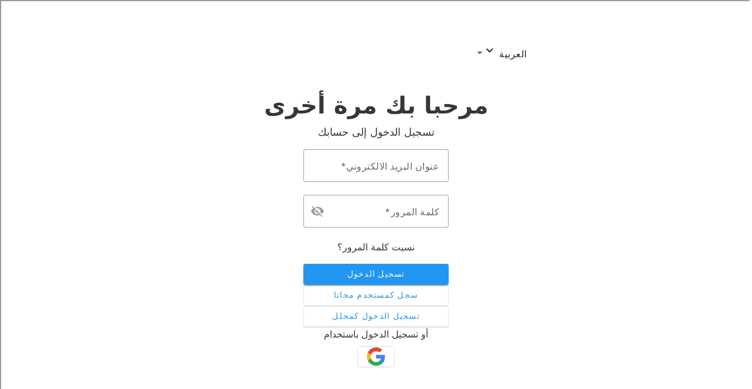

--- FILE ---
content_type: text/html;charset=utf-8
request_url: https://www.mubasher.info/login?country=eg
body_size: 2402
content:
<!DOCTYPE html>

<html lang="ar">
<head>
  <title>تسجيل الدخول</title>
  <meta content="width=device-width, initial-scale=1, user-scalable=no" name="viewport" />
  <meta content="upgrade-insecure-requests" http-equiv="Content-Security-Policy" />
  <meta content="Go9_ScOtvxAH75gE9uqjVxFul_Q" name="alexaVerifyID" />
  <meta content="328196127322541" property="fb:app_id" />
  <meta content="@mubasher_info" name="twitter:site" />
  <meta content="494539772" name="twitter:app:id:iphone" />
  
  <meta content="AAIB, Banking, Visa, Visa Signature, Online Shopping, Cashback, Credit Card, Credit Card Offers, Banking Offers, Online Purchase, Buy Online, بنوك, عائد, استثمار, بنك, ادخار, حساب, رمز, فلوس, نقود , مال , تجارة , فتح , ربح , اتمان , مكسب, جنية, دولار, إسترليني ,ذهب, وديعة, كارت, كروت, قرض, قروض, شركة, شركات, شغل, شهادات, شهاده, فوائد, فائده, نسبه, مئوية, حساب, ارصدة, ماكينة, صراف , صرف, الي, رصيد, مرتب, بيع, شراء, تكنولوجيا مالية, صناديق سيادية, اقتصاد أخضر, طاقة متجددة, أسواق ناشئة, مشروعات قومية, اكتتابات, تعدين, نفط, ريادة أعمال, عملات مشفرة ورقمية, اقتصاد غير نفطي, توطين, سيارات, تجارة الكترونية, اتصالات, تكنولوجيا, ترفيه, تمويل, معادن, أسعار الذهب, سفر وسياحة, أسعار العملات, صناعة, تجارة, رؤية 2030, استثمار, بنية تحتية, طروحات, إسكان, كهرباء, بتروكيماويات, مدن الجديدة, تغير مناخي, نقل وملاحة, جمارك, طيران, بورصة السلع, تأمين" name="keywords" />

  <link href="/apple-touch-icon-57x57.png" rel="apple-touch-icon" sizes="57x57" />
  <link href="/apple-touch-icon-60x60.png" rel="apple-touch-icon" sizes="60x60" />
  <link href="/apple-touch-icon-72x72.png" rel="apple-touch-icon" sizes="72x72" />
  <link href="/apple-touch-icon-76x76.png" rel="apple-touch-icon" sizes="76x76" />
  <link href="/apple-touch-icon-114x114.png" rel="apple-touch-icon" sizes="114x114" />
  <link href="/apple-touch-icon-120x120.png" rel="apple-touch-icon" sizes="120x120" />
  <link href="/apple-touch-icon-144x144.png" rel="apple-touch-icon" sizes="144x144" />
  <link href="/apple-touch-icon-152x152.png" rel="apple-touch-icon" sizes="152x152" />
  <link href="/apple-touch-icon-180x180.png" rel="apple-touch-icon" sizes="180x180" />
  <link href="/favicon-32x32.svg" rel="icon" sizes="32x32" type="image/png" />
  <link href="/favicon-194x194.png" rel="icon" sizes="194x194" type="image/png" />
  <link href="/favicon-96x96.png" rel="icon" sizes="96x96" type="image/png" />
  <link href="/android-chrome-192x192.png" rel="icon" sizes="192x192" type="image/png" />
  <link href="/favicon-16x16.png" rel="icon" sizes="16x16" type="image/png" />
  <link href="/manifest.json" rel="manifest" />
  <meta content="#00aba9" name="msapplication-TileColor" />
  <meta content="/mstile-144x144.png" name="msapplication-TileImage" />
  <meta content="#ffffff" name="theme-color" />
  <style>
    .mi-account-content {
      max-width: 100% !important;
      margin: auto !important;
      height: 100vh !important;
    }
    .aries_stage.aries_horizontalAxis.aries_safeZone {
      display: none !important;
    }
    .mi-content {
      padding-left: 0 !important;
      padding-right: 0 !important;
    }
    body {
      margin: 0 !important;
      height: 96vh;
    }
    body::-webkit-scrollbar {
      display: none;
    }
    iframe#loginIframe {
      width: 100%;
      margin: 0;
      height: 102vh;
    }

  </style>

  <script>
    function getCookie(name) {
      let cookieArr = document.cookie.split(";");
      for (let i = 0; i < cookieArr.length; i++) {
        let cookie = cookieArr[i].trim();
        if (cookie.startsWith(name + "=")) {
          return cookie.substring(name.length + 1);
        }
      }
      return null;
    }

    document.addEventListener("DOMContentLoaded", function() {
      const language = document.documentElement.lang;
      const isCountryCode = getCookie('selected_country');
      const currentUrl = window.location.href;
      const baseUrl = window.location.origin;
      var newUrl = '';
      const urlParams = new URLSearchParams(window.location.search);
      if (urlParams.has('page')) {
        const page = urlParams.get('page');

        newUrl = `${baseUrl}/${page}`;

        // Update the browser's address bar without reloading the page
        window.history.pushState({}, '', newUrl);
      }
      let targetUrl = {
        'https://www1.mubasher.info': 'https://community1.mubasher.info',
        'https://english1.mubasher.info': 'https://community1-en.mubasher.info',
        'https://www.mubasher.info': 'https://community.mubasher.info',
        'https://english.mubasher.info': 'https://community-en.mubasher.info'
      }[window.location.origin] || 'https://community1.mubasher.info';

      let arabicToEnglishDomainMappings = {
        'https://www1.mubasher.info': 'https://english1.mubasher.info',
        'https://english1.mubasher.info':'https://www1.mubasher.info',
        'https://www.mubasher.info': 'https://english.mubasher.info',
        'https://english.mubasher.info': 'https://www.mubasher.info',
      };



      var iframe = document.querySelector("#loginIframe");
      if (iframe) {
        iframe.src = targetUrl +  (newUrl ? '/auth/signup' + ('?visitFromIframe=true') : '/login?country=' + (isCountryCode ? isCountryCode.toLowerCase() : 'sa') + ('&visitFromIframe=true'));
      } else {
        console.error("Iframe not found!");
      }

      window.addEventListener('message', function (event) {
        if (event.origin === targetUrl) {
          const data = event.data;
          if (data.type === 'LOGIN_SUCCESS') {
            if (data.type === 'LOGIN_SUCCESS' && data.userData.code !== 'eg' && data.userData.state !== 1) {
              window.location.href = targetUrl;
            } else if (data.type === 'LOGIN_SUCCESS' && data.userData.code !== 'eg' && data.userData.state === 1) {
              window.location.href = targetUrl + '/?state=1';
            } else if (data.type === 'LOGIN_SUCCESS' && data.userData.code === 'eg') {
              window.location.href = baseUrl + '/countries/eg';
            }
          } else if (data.type ==='LANG_CHANGE_SUCCESS') {
            if (data.lang !== language) {
                window.location.href = arabicToEnglishDomainMappings[baseUrl] + '/login' || 'https://www.mubasher.info/login';
            }
          }
        }
      });
    });
  </script>

</head>
<body>
<iframe height="100%" id="loginIframe" src="" width="100%"></iframe>


<script defer src="https://static.cloudflareinsights.com/beacon.min.js/vcd15cbe7772f49c399c6a5babf22c1241717689176015" integrity="sha512-ZpsOmlRQV6y907TI0dKBHq9Md29nnaEIPlkf84rnaERnq6zvWvPUqr2ft8M1aS28oN72PdrCzSjY4U6VaAw1EQ==" data-cf-beacon='{"version":"2024.11.0","token":"c11f671cecd7428f9e7afd735cd32a35","server_timing":{"name":{"cfCacheStatus":true,"cfEdge":true,"cfExtPri":true,"cfL4":true,"cfOrigin":true,"cfSpeedBrain":true},"location_startswith":null}}' crossorigin="anonymous"></script>
</body></html>

--- FILE ---
content_type: application/javascript; charset=UTF-8
request_url: https://community.mubasher.info/chunk-LCHMOUXA.js
body_size: 2537
content:
import{i as p}from"./chunk-WYEPMI66.js";import{a as I}from"./chunk-4UEHUSI6.js";import{c as k,d as x}from"./chunk-X3E6EP2C.js";import{B as L}from"./chunk-DIKWOQU4.js";import{d as _}from"./chunk-F4LM5CHY.js";import{d as C,e as y}from"./chunk-T4XUEQZP.js";import{$b as h,Fc as v,Pb as f,Qb as b,Zb as e,_b as i,jc as m,ob as o,pb as a,va as u,wc as r,xc as s,yc as g}from"./chunk-BJWHNQGB.js";var T=(()=>{class l{constructor(c,n,t,d){this.route=c,this.dialogRef=n,this.localCache=t,this.data=d,this.Languages=p}ngOnInit(){this.selectedLanguage=this.localCache.get("defaultLanguage")||p.ENGLISH}ngOnDestroy(){}close(){this.dialogRef.close()}navigateAndClose(c){window.location.href=y.mubasherFEURL+"/login",this.close()}static{this.\u0275fac=function(n){return new(n||l)(a(_),a(k),a(I),a(x))}}static{this.\u0275cmp=u({type:l,selectors:[["app-login-dialog"]],standalone:!0,features:[v],decls:17,vars:7,consts:[[1,"modal","fade","show",3,"dir"],[1,"modal-dialog","modal-dialog-centered"],[1,"modal-content"],[1,"modal-header","border-bottom-0","mt-2"],["type","button","id","closeSignupOTPModal","aria-label","Close",1,"btn-close",3,"click"],[1,"modal-body","pt-3"],[1,"container","announcement-container"],["src","assets/img/alert.png","alt","login"],[1,"mt-4"],[1,"my-4"],[1,"d-flex","justify-content-around"],[1,"btn","btn-primary","ok-button",3,"click"]],template:function(n,t){n&1&&(e(0,"div",0)(1,"div",1)(2,"div",2)(3,"div",3)(4,"button",4),m("click",function(){return t.close()}),i(),e(5,"div",5)(6,"div",6),h(7,"img",7),e(8,"h4",8),r(9),i(),e(10,"p",9),r(11),i(),e(12,"div",10)(13,"button",11),m("click",function(){return t.navigateAndClose("/auth/login")}),r(14),i(),e(15,"button",11),m("click",function(){return t.navigateAndClose("/auth/signup")}),r(16),i()()()()()()()()),n&2&&(b("display","block"),f("dir",t.selectedLanguage===t.Languages.ARABIC?"rtl":"ltr"),o(9),s(t.data.title),o(2),s(t.data.description),o(3),g(" ",t.data.login," "),o(2),g(" ",t.data.register," "))},dependencies:[C,L],styles:[".announcement-container[_ngcontent-%COMP%]{text-align:center;padding:20px}.announcement-date[_ngcontent-%COMP%]{color:var(--primary-color);font-family:Roboto,sans-serif;font-size:26px;font-weight:700}.countdown-timer[_ngcontent-%COMP%]{color:#6c757d;margin-top:10px}button.btn.btn-primary.ok-button[_ngcontent-%COMP%]{min-width:160px}@media screen and (max-width: 450px){.announcement-container[_ngcontent-%COMP%]{width:280px}button.btn.btn-primary.ok-button[_ngcontent-%COMP%]{min-width:115px}}"]})}}return l})();export{T as a};


--- FILE ---
content_type: application/javascript; charset=UTF-8
request_url: https://community.mubasher.info/main-DIEVXTW7.js
body_size: 358354
content:
import{a as kd}from"./chunk-OAG34JTT.js";import{b as Nd}from"./chunk-3P72BGRE.js";import"./chunk-CK42NLQM.js";import"./chunk-FF7OV52N.js";import{a as Ld}from"./chunk-BRYJU2ZM.js";import"./chunk-WM3YX35J.js";import"./chunk-FM27BB3N.js";import"./chunk-5LNGKTUB.js";import{a as qd}from"./chunk-GHAR36ZY.js";import"./chunk-CUXAWIBC.js";import"./chunk-YMQU62BV.js";import{a as yd,b as _d,c as wd,d as jt,e as os,f as vd,g as Id,h as pa,i as Td,j as Ed,k as Ad,l as Sd,m as bd,n as Rd,o as Pd,p as xd,q as Cd,r as ya,s as Dd}from"./chunk-UUMUT4VU.js";import{b as Vd}from"./chunk-LABQFBAV.js";import"./chunk-HY7R46TE.js";import"./chunk-ARNGTWWE.js";import"./chunk-I7KIHSBY.js";import"./chunk-DUBHXJXV.js";import"./chunk-FQ56WCQU.js";import"./chunk-BXUVV6NV.js";import"./chunk-2QX3I2C4.js";import"./chunk-IIFYDNMC.js";import"./chunk-NY5FYNZR.js";import"./chunk-7RDCPRVD.js";import"./chunk-EJJBCPAK.js";import{c as hd,d as Br,e as fa,f as dd,g as fd,i as ma,j as lt,k as is,l as te,m as md,n as gd,o as pd,q as ga,s as ss}from"./chunk-Q5SRMVZD.js";import"./chunk-YHTBPWOC.js";import"./chunk-NVVCB76V.js";import{a as Fd,b as Od}from"./chunk-SFNMFGGD.js";import"./chunk-5GYARMO6.js";import"./chunk-LCHMOUXA.js";import{a as Md}from"./chunk-RRJEKQX5.js";import"./chunk-KTA2UZZ3.js";import{a as as}from"./chunk-VSG4L72A.js";import{a as rs}from"./chunk-T5SMULOS.js";import{a as da,c as cd}from"./chunk-WYEPMI66.js";import{a as ld}from"./chunk-4UEHUSI6.js";import"./chunk-X3E6EP2C.js";import"./chunk-DIKWOQU4.js";import{b as rd,c as id,d as sd,g as od,h as ad,i as ud}from"./chunk-F4LM5CHY.js";import"./chunk-OYXAMROE.js";import{a as es,b as ns,d as Xe,e as Dn}from"./chunk-T4XUEQZP.js";import{a as ed,b as nd}from"./chunk-G2LNE35R.js";import{b as Zi,c as ts,d as Yh,e as Xh,f as Zh,g as td}from"./chunk-E7TGVTXY.js";import"./chunk-IZSF3LMJ.js";import"./chunk-4ZITPGX7.js";import"./chunk-IX5FHUZJ.js";import{$b as Qh,Aa as qh,E as ha,Ec as Wh,Fc as Hh,Fd as Jh,I as Dh,Q as Nh,T as kh,Wa as Uh,X as Qi,Xa as Bh,Y as Wi,aa as Hi,c as Ph,da as Fh,f as xh,ha as Mh,i as Ch,ja as Ji,jd as Xi,ka as Cn,ma as Ur,o as qr,oa as Tt,p as la,pa as Zt,pb as kt,q as Vh,qb as jh,sb as zh,t as Qt,ub as Gh,va as Oh,vb as $h,wa as Vn,wb as Kh,xb as Yi,za as Lh}from"./chunk-BJWHNQGB.js";import"./chunk-EU2KAMEK.js";import{a as Ki,b as ua,h as ca,i as x}from"./chunk-TC3AJEOU.js";var Ud=[{path:"",loadChildren:()=>import("./chunk-J2HNEMTS.js")},{path:"auth",loadChildren:()=>import("./chunk-5GW6FTT5.js")},{path:"login",component:kd}];var fy="@",my=(()=>{class r{constructor(e,n,i,s,a){this.doc=e,this.delegate=n,this.zone=i,this.animationType=s,this.moduleImpl=a,this._rendererFactoryPromise=null,this.scheduler=Zt(zh,{optional:!0})}ngOnDestroy(){this._engine?.flush()}loadImpl(){return(this.moduleImpl??import("./chunk-AFL2X3JM.js")).catch(n=>{throw new Mh(5300,!1)}).then(({\u0275createEngine:n,\u0275AnimationRendererFactory:i})=>{this._engine=n(this.animationType,this.doc,this.scheduler);let s=new i(this.delegate,this._engine,this.zone);return this.delegate=s,s})}createRenderer(e,n){let i=this.delegate.createRenderer(e,n);if(i.\u0275type===0)return i;typeof i.throwOnSyntheticProps=="boolean"&&(i.throwOnSyntheticProps=!1);let s=new _a(i);return n?.data?.animation&&!this._rendererFactoryPromise&&(this._rendererFactoryPromise=this.loadImpl()),this._rendererFactoryPromise?.then(a=>{let u=a.createRenderer(e,n);s.use(u)}).catch(a=>{s.use(i)}),s}begin(){this.delegate.begin?.()}end(){this.delegate.end?.()}whenRenderingDone(){return this.delegate.whenRenderingDone?.()??Promise.resolve()}static{this.\u0275fac=function(n){jh()}}static{this.\u0275prov=Ji({token:r,factory:r.\u0275fac})}}return r})(),_a=class{constructor(t){this.delegate=t,this.replay=[],this.\u0275type=1}use(t){if(this.delegate=t,this.replay!==null){for(let e of this.replay)e(t);this.replay=null}}get data(){return this.delegate.data}destroy(){this.replay=null,this.delegate.destroy()}createElement(t,e){return this.delegate.createElement(t,e)}createComment(t){return this.delegate.createComment(t)}createText(t){return this.delegate.createText(t)}get destroyNode(){return this.delegate.destroyNode}appendChild(t,e){this.delegate.appendChild(t,e)}insertBefore(t,e,n,i){this.delegate.insertBefore(t,e,n,i)}removeChild(t,e,n){this.delegate.removeChild(t,e,n)}selectRootElement(t,e){return this.delegate.selectRootElement(t,e)}parentNode(t){return this.delegate.parentNode(t)}nextSibling(t){return this.delegate.nextSibling(t)}setAttribute(t,e,n,i){this.delegate.setAttribute(t,e,n,i)}removeAttribute(t,e,n){this.delegate.removeAttribute(t,e,n)}addClass(t,e){this.delegate.addClass(t,e)}removeClass(t,e){this.delegate.removeClass(t,e)}setStyle(t,e,n,i){this.delegate.setStyle(t,e,n,i)}removeStyle(t,e,n){this.delegate.removeStyle(t,e,n)}setProperty(t,e,n){this.shouldReplay(e)&&this.replay.push(i=>i.setProperty(t,e,n)),this.delegate.setProperty(t,e,n)}setValue(t,e){this.delegate.setValue(t,e)}listen(t,e,n){return this.shouldReplay(e)&&this.replay.push(i=>i.listen(t,e,n)),this.delegate.listen(t,e,n)}shouldReplay(t){return this.replay!==null&&t.startsWith(fy)}};function Bd(r="animations"){return Kh("NgAsyncAnimations"),Lh([{provide:Gh,useFactory:(t,e,n)=>new my(t,e,n,r),deps:[Xi,ed,Yi]},{provide:Bh,useValue:r==="noop"?"NoopAnimations":"BrowserAnimations"}])}var jd=(r,t)=>{let e=Zt(qd),i=["/post/search","/home/search","/get-chat-icons","/follow/following/v-2/"].some(s=>r.url.includes(s));return i||e.blockPage(),t(r).pipe(kh(()=>{i||e.unblockPage()}))};var zd=(r,t)=>{let e=Zt(sd);return t(r).pipe(Dh(n=>{if(n.status===Zi.GatewayTimeout||n.status===Zi.Forbidden||n.status===Zi.Unauthorized){if(typeof localStorage<"u"){let i=localStorage.getItem("dialogXAppear");localStorage.clear(),sessionStorage.clear(),i&&localStorage.setItem("dialogXAppear",i.toString())}e.navigate(["/auth/login"]).then()}return Vh(()=>n)}))};var cs=class{http;prefix;suffix;constructor(t,e="/assets/i18n/",n=".json"){this.http=t,this.prefix=e,this.suffix=n}getTranslation(t){return this.http.get(`${this.prefix}${t}${this.suffix}`)}};function ls(r){return new cs(r)}var Gd=(r,t)=>{let n=Zt(rs).getCurrentLangugae(),i=r.clone({setHeaders:{"Accept-Language":n}});return t(i)};var $d=(r,t)=>{if(r.url.includes("/header/market-pulse"))return t(r);let n=Zt(as).getExchangeCode(),i;return r.url.includes("/trade-game/market-pulse/generate-token")?i=r.clone({setHeaders:{"Exchange-Code":cd.USA}}):i=r.clone({setHeaders:{"Exchange-Code":n}}),t(i)};var gy={scrollPositionRestoration:"enabled",anchorScrolling:"enabled"},Kd={providers:[od(Ud,ud(),ad(gy)),qh(Xe.forRoot({loader:{provide:es,useFactory:ls,deps:[ts]}})),Yh(Xh([jd,zd,Gd,$d]),Zh()),{provide:os,useValue:Dn.firebase},Bd("animations")]};var Qd=typeof globalThis<"u"?globalThis:typeof window<"u"?window:typeof global<"u"?global:typeof self<"u"?self:{},Wd={};var Pe,wa;(function(){var r;function t(v,p){function w(){}w.prototype=p.prototype,v.D=p.prototype,v.prototype=new w,v.prototype.constructor=v,v.C=function(I,T,A){for(var _=Array(arguments.length-2),he=2;he<arguments.length;he++)_[he-2]=arguments[he];return p.prototype[T].apply(I,_)}}function e(){this.blockSize=-1}function n(){this.blockSize=-1,this.blockSize=64,this.g=Array(4),this.B=Array(this.blockSize),this.o=this.h=0,this.s()}t(n,e),n.prototype.s=function(){this.g[0]=1732584193,this.g[1]=4023233417,this.g[2]=2562383102,this.g[3]=271733878,this.o=this.h=0};function i(v,p,w){w||(w=0);var I=Array(16);if(typeof p=="string")for(var T=0;16>T;++T)I[T]=p.charCodeAt(w++)|p.charCodeAt(w++)<<8|p.charCodeAt(w++)<<16|p.charCodeAt(w++)<<24;else for(T=0;16>T;++T)I[T]=p[w++]|p[w++]<<8|p[w++]<<16|p[w++]<<24;p=v.g[0],w=v.g[1],T=v.g[2];var A=v.g[3],_=p+(A^w&(T^A))+I[0]+3614090360&4294967295;p=w+(_<<7&4294967295|_>>>25),_=A+(T^p&(w^T))+I[1]+3905402710&4294967295,A=p+(_<<12&4294967295|_>>>20),_=T+(w^A&(p^w))+I[2]+606105819&4294967295,T=A+(_<<17&4294967295|_>>>15),_=w+(p^T&(A^p))+I[3]+3250441966&4294967295,w=T+(_<<22&4294967295|_>>>10),_=p+(A^w&(T^A))+I[4]+4118548399&4294967295,p=w+(_<<7&4294967295|_>>>25),_=A+(T^p&(w^T))+I[5]+1200080426&4294967295,A=p+(_<<12&4294967295|_>>>20),_=T+(w^A&(p^w))+I[6]+2821735955&4294967295,T=A+(_<<17&4294967295|_>>>15),_=w+(p^T&(A^p))+I[7]+4249261313&4294967295,w=T+(_<<22&4294967295|_>>>10),_=p+(A^w&(T^A))+I[8]+1770035416&4294967295,p=w+(_<<7&4294967295|_>>>25),_=A+(T^p&(w^T))+I[9]+2336552879&4294967295,A=p+(_<<12&4294967295|_>>>20),_=T+(w^A&(p^w))+I[10]+4294925233&4294967295,T=A+(_<<17&4294967295|_>>>15),_=w+(p^T&(A^p))+I[11]+2304563134&4294967295,w=T+(_<<22&4294967295|_>>>10),_=p+(A^w&(T^A))+I[12]+1804603682&4294967295,p=w+(_<<7&4294967295|_>>>25),_=A+(T^p&(w^T))+I[13]+4254626195&4294967295,A=p+(_<<12&4294967295|_>>>20),_=T+(w^A&(p^w))+I[14]+2792965006&4294967295,T=A+(_<<17&4294967295|_>>>15),_=w+(p^T&(A^p))+I[15]+1236535329&4294967295,w=T+(_<<22&4294967295|_>>>10),_=p+(T^A&(w^T))+I[1]+4129170786&4294967295,p=w+(_<<5&4294967295|_>>>27),_=A+(w^T&(p^w))+I[6]+3225465664&4294967295,A=p+(_<<9&4294967295|_>>>23),_=T+(p^w&(A^p))+I[11]+643717713&4294967295,T=A+(_<<14&4294967295|_>>>18),_=w+(A^p&(T^A))+I[0]+3921069994&4294967295,w=T+(_<<20&4294967295|_>>>12),_=p+(T^A&(w^T))+I[5]+3593408605&4294967295,p=w+(_<<5&4294967295|_>>>27),_=A+(w^T&(p^w))+I[10]+38016083&4294967295,A=p+(_<<9&4294967295|_>>>23),_=T+(p^w&(A^p))+I[15]+3634488961&4294967295,T=A+(_<<14&4294967295|_>>>18),_=w+(A^p&(T^A))+I[4]+3889429448&4294967295,w=T+(_<<20&4294967295|_>>>12),_=p+(T^A&(w^T))+I[9]+568446438&4294967295,p=w+(_<<5&4294967295|_>>>27),_=A+(w^T&(p^w))+I[14]+3275163606&4294967295,A=p+(_<<9&4294967295|_>>>23),_=T+(p^w&(A^p))+I[3]+4107603335&4294967295,T=A+(_<<14&4294967295|_>>>18),_=w+(A^p&(T^A))+I[8]+1163531501&4294967295,w=T+(_<<20&4294967295|_>>>12),_=p+(T^A&(w^T))+I[13]+2850285829&4294967295,p=w+(_<<5&4294967295|_>>>27),_=A+(w^T&(p^w))+I[2]+4243563512&4294967295,A=p+(_<<9&4294967295|_>>>23),_=T+(p^w&(A^p))+I[7]+1735328473&4294967295,T=A+(_<<14&4294967295|_>>>18),_=w+(A^p&(T^A))+I[12]+2368359562&4294967295,w=T+(_<<20&4294967295|_>>>12),_=p+(w^T^A)+I[5]+4294588738&4294967295,p=w+(_<<4&4294967295|_>>>28),_=A+(p^w^T)+I[8]+2272392833&4294967295,A=p+(_<<11&4294967295|_>>>21),_=T+(A^p^w)+I[11]+1839030562&4294967295,T=A+(_<<16&4294967295|_>>>16),_=w+(T^A^p)+I[14]+4259657740&4294967295,w=T+(_<<23&4294967295|_>>>9),_=p+(w^T^A)+I[1]+2763975236&4294967295,p=w+(_<<4&4294967295|_>>>28),_=A+(p^w^T)+I[4]+1272893353&4294967295,A=p+(_<<11&4294967295|_>>>21),_=T+(A^p^w)+I[7]+4139469664&4294967295,T=A+(_<<16&4294967295|_>>>16),_=w+(T^A^p)+I[10]+3200236656&4294967295,w=T+(_<<23&4294967295|_>>>9),_=p+(w^T^A)+I[13]+681279174&4294967295,p=w+(_<<4&4294967295|_>>>28),_=A+(p^w^T)+I[0]+3936430074&4294967295,A=p+(_<<11&4294967295|_>>>21),_=T+(A^p^w)+I[3]+3572445317&4294967295,T=A+(_<<16&4294967295|_>>>16),_=w+(T^A^p)+I[6]+76029189&4294967295,w=T+(_<<23&4294967295|_>>>9),_=p+(w^T^A)+I[9]+3654602809&4294967295,p=w+(_<<4&4294967295|_>>>28),_=A+(p^w^T)+I[12]+3873151461&4294967295,A=p+(_<<11&4294967295|_>>>21),_=T+(A^p^w)+I[15]+530742520&4294967295,T=A+(_<<16&4294967295|_>>>16),_=w+(T^A^p)+I[2]+3299628645&4294967295,w=T+(_<<23&4294967295|_>>>9),_=p+(T^(w|~A))+I[0]+4096336452&4294967295,p=w+(_<<6&4294967295|_>>>26),_=A+(w^(p|~T))+I[7]+1126891415&4294967295,A=p+(_<<10&4294967295|_>>>22),_=T+(p^(A|~w))+I[14]+2878612391&4294967295,T=A+(_<<15&4294967295|_>>>17),_=w+(A^(T|~p))+I[5]+4237533241&4294967295,w=T+(_<<21&4294967295|_>>>11),_=p+(T^(w|~A))+I[12]+1700485571&4294967295,p=w+(_<<6&4294967295|_>>>26),_=A+(w^(p|~T))+I[3]+2399980690&4294967295,A=p+(_<<10&4294967295|_>>>22),_=T+(p^(A|~w))+I[10]+4293915773&4294967295,T=A+(_<<15&4294967295|_>>>17),_=w+(A^(T|~p))+I[1]+2240044497&4294967295,w=T+(_<<21&4294967295|_>>>11),_=p+(T^(w|~A))+I[8]+1873313359&4294967295,p=w+(_<<6&4294967295|_>>>26),_=A+(w^(p|~T))+I[15]+4264355552&4294967295,A=p+(_<<10&4294967295|_>>>22),_=T+(p^(A|~w))+I[6]+2734768916&4294967295,T=A+(_<<15&4294967295|_>>>17),_=w+(A^(T|~p))+I[13]+1309151649&4294967295,w=T+(_<<21&4294967295|_>>>11),_=p+(T^(w|~A))+I[4]+4149444226&4294967295,p=w+(_<<6&4294967295|_>>>26),_=A+(w^(p|~T))+I[11]+3174756917&4294967295,A=p+(_<<10&4294967295|_>>>22),_=T+(p^(A|~w))+I[2]+718787259&4294967295,T=A+(_<<15&4294967295|_>>>17),_=w+(A^(T|~p))+I[9]+3951481745&4294967295,v.g[0]=v.g[0]+p&4294967295,v.g[1]=v.g[1]+(T+(_<<21&4294967295|_>>>11))&4294967295,v.g[2]=v.g[2]+T&4294967295,v.g[3]=v.g[3]+A&4294967295}n.prototype.u=function(v,p){p===void 0&&(p=v.length);for(var w=p-this.blockSize,I=this.B,T=this.h,A=0;A<p;){if(T==0)for(;A<=w;)i(this,v,A),A+=this.blockSize;if(typeof v=="string"){for(;A<p;)if(I[T++]=v.charCodeAt(A++),T==this.blockSize){i(this,I),T=0;break}}else for(;A<p;)if(I[T++]=v[A++],T==this.blockSize){i(this,I),T=0;break}}this.h=T,this.o+=p},n.prototype.v=function(){var v=Array((56>this.h?this.blockSize:2*this.blockSize)-this.h);v[0]=128;for(var p=1;p<v.length-8;++p)v[p]=0;var w=8*this.o;for(p=v.length-8;p<v.length;++p)v[p]=w&255,w/=256;for(this.u(v),v=Array(16),p=w=0;4>p;++p)for(var I=0;32>I;I+=8)v[w++]=this.g[p]>>>I&255;return v};function s(v,p){var w=u;return Object.prototype.hasOwnProperty.call(w,v)?w[v]:w[v]=p(v)}function a(v,p){this.h=p;for(var w=[],I=!0,T=v.length-1;0<=T;T--){var A=v[T]|0;I&&A==p||(w[T]=A,I=!1)}this.g=w}var u={};function c(v){return-128<=v&&128>v?s(v,function(p){return new a([p|0],0>p?-1:0)}):new a([v|0],0>v?-1:0)}function d(v){if(isNaN(v)||!isFinite(v))return g;if(0>v)return N(d(-v));for(var p=[],w=1,I=0;v>=w;I++)p[I]=v/w|0,w*=4294967296;return new a(p,0)}function f(v,p){if(v.length==0)throw Error("number format error: empty string");if(p=p||10,2>p||36<p)throw Error("radix out of range: "+p);if(v.charAt(0)=="-")return N(f(v.substring(1),p));if(0<=v.indexOf("-"))throw Error('number format error: interior "-" character');for(var w=d(Math.pow(p,8)),I=g,T=0;T<v.length;T+=8){var A=Math.min(8,v.length-T),_=parseInt(v.substring(T,T+A),p);8>A?(A=d(Math.pow(p,A)),I=I.j(A).add(d(_))):(I=I.j(w),I=I.add(d(_)))}return I}var g=c(0),y=c(1),S=c(16777216);r=a.prototype,r.m=function(){if(k(this))return-N(this).m();for(var v=0,p=1,w=0;w<this.g.length;w++){var I=this.i(w);v+=(0<=I?I:4294967296+I)*p,p*=4294967296}return v},r.toString=function(v){if(v=v||10,2>v||36<v)throw Error("radix out of range: "+v);if(D(this))return"0";if(k(this))return"-"+N(this).toString(v);for(var p=d(Math.pow(v,6)),w=this,I="";;){var T=Q(w,p).g;w=j(w,T.j(p));var A=((0<w.g.length?w.g[0]:w.h)>>>0).toString(v);if(w=T,D(w))return A+I;for(;6>A.length;)A="0"+A;I=A+I}},r.i=function(v){return 0>v?0:v<this.g.length?this.g[v]:this.h};function D(v){if(v.h!=0)return!1;for(var p=0;p<v.g.length;p++)if(v.g[p]!=0)return!1;return!0}function k(v){return v.h==-1}r.l=function(v){return v=j(this,v),k(v)?-1:D(v)?0:1};function N(v){for(var p=v.g.length,w=[],I=0;I<p;I++)w[I]=~v.g[I];return new a(w,~v.h).add(y)}r.abs=function(){return k(this)?N(this):this},r.add=function(v){for(var p=Math.max(this.g.length,v.g.length),w=[],I=0,T=0;T<=p;T++){var A=I+(this.i(T)&65535)+(v.i(T)&65535),_=(A>>>16)+(this.i(T)>>>16)+(v.i(T)>>>16);I=_>>>16,A&=65535,_&=65535,w[T]=_<<16|A}return new a(w,w[w.length-1]&-2147483648?-1:0)};function j(v,p){return v.add(N(p))}r.j=function(v){if(D(this)||D(v))return g;if(k(this))return k(v)?N(this).j(N(v)):N(N(this).j(v));if(k(v))return N(this.j(N(v)));if(0>this.l(S)&&0>v.l(S))return d(this.m()*v.m());for(var p=this.g.length+v.g.length,w=[],I=0;I<2*p;I++)w[I]=0;for(I=0;I<this.g.length;I++)for(var T=0;T<v.g.length;T++){var A=this.i(I)>>>16,_=this.i(I)&65535,he=v.i(T)>>>16,vr=v.i(T)&65535;w[2*I+2*T]+=_*vr,z(w,2*I+2*T),w[2*I+2*T+1]+=A*vr,z(w,2*I+2*T+1),w[2*I+2*T+1]+=_*he,z(w,2*I+2*T+1),w[2*I+2*T+2]+=A*he,z(w,2*I+2*T+2)}for(I=0;I<p;I++)w[I]=w[2*I+1]<<16|w[2*I];for(I=p;I<2*p;I++)w[I]=0;return new a(w,0)};function z(v,p){for(;(v[p]&65535)!=v[p];)v[p+1]+=v[p]>>>16,v[p]&=65535,p++}function U(v,p){this.g=v,this.h=p}function Q(v,p){if(D(p))throw Error("division by zero");if(D(v))return new U(g,g);if(k(v))return p=Q(N(v),p),new U(N(p.g),N(p.h));if(k(p))return p=Q(v,N(p)),new U(N(p.g),p.h);if(30<v.g.length){if(k(v)||k(p))throw Error("slowDivide_ only works with positive integers.");for(var w=y,I=p;0>=I.l(v);)w=H(w),I=H(I);var T=$(w,1),A=$(I,1);for(I=$(I,2),w=$(w,2);!D(I);){var _=A.add(I);0>=_.l(v)&&(T=T.add(w),A=_),I=$(I,1),w=$(w,1)}return p=j(v,T.j(p)),new U(T,p)}for(T=g;0<=v.l(p);){for(w=Math.max(1,Math.floor(v.m()/p.m())),I=Math.ceil(Math.log(w)/Math.LN2),I=48>=I?1:Math.pow(2,I-48),A=d(w),_=A.j(p);k(_)||0<_.l(v);)w-=I,A=d(w),_=A.j(p);D(A)&&(A=y),T=T.add(A),v=j(v,_)}return new U(T,v)}r.A=function(v){return Q(this,v).h},r.and=function(v){for(var p=Math.max(this.g.length,v.g.length),w=[],I=0;I<p;I++)w[I]=this.i(I)&v.i(I);return new a(w,this.h&v.h)},r.or=function(v){for(var p=Math.max(this.g.length,v.g.length),w=[],I=0;I<p;I++)w[I]=this.i(I)|v.i(I);return new a(w,this.h|v.h)},r.xor=function(v){for(var p=Math.max(this.g.length,v.g.length),w=[],I=0;I<p;I++)w[I]=this.i(I)^v.i(I);return new a(w,this.h^v.h)};function H(v){for(var p=v.g.length+1,w=[],I=0;I<p;I++)w[I]=v.i(I)<<1|v.i(I-1)>>>31;return new a(w,v.h)}function $(v,p){var w=p>>5;p%=32;for(var I=v.g.length-w,T=[],A=0;A<I;A++)T[A]=0<p?v.i(A+w)>>>p|v.i(A+w+1)<<32-p:v.i(A+w);return new a(T,v.h)}n.prototype.digest=n.prototype.v,n.prototype.reset=n.prototype.s,n.prototype.update=n.prototype.u,wa=Wd.Md5=n,a.prototype.add=a.prototype.add,a.prototype.multiply=a.prototype.j,a.prototype.modulo=a.prototype.A,a.prototype.compare=a.prototype.l,a.prototype.toNumber=a.prototype.m,a.prototype.toString=a.prototype.toString,a.prototype.getBits=a.prototype.i,a.fromNumber=d,a.fromString=f,Pe=Wd.Integer=a}).apply(typeof Qd<"u"?Qd:typeof self<"u"?self:typeof window<"u"?window:{});var hs=typeof globalThis<"u"?globalThis:typeof window<"u"?window:typeof global<"u"?global:typeof self<"u"?self:{},me={};var va,py,Nn,Ia,jr,ds,Ta,Ea,Aa;(function(){var r,t=typeof Object.defineProperties=="function"?Object.defineProperty:function(o,l,h){return o==Array.prototype||o==Object.prototype||(o[l]=h.value),o};function e(o){o=[typeof globalThis=="object"&&globalThis,o,typeof window=="object"&&window,typeof self=="object"&&self,typeof hs=="object"&&hs];for(var l=0;l<o.length;++l){var h=o[l];if(h&&h.Math==Math)return h}throw Error("Cannot find global object")}var n=e(this);function i(o,l){if(l)t:{var h=n;o=o.split(".");for(var m=0;m<o.length-1;m++){var E=o[m];if(!(E in h))break t;h=h[E]}o=o[o.length-1],m=h[o],l=l(m),l!=m&&l!=null&&t(h,o,{configurable:!0,writable:!0,value:l})}}function s(o,l){o instanceof String&&(o+="");var h=0,m=!1,E={next:function(){if(!m&&h<o.length){var R=h++;return{value:l(R,o[R]),done:!1}}return m=!0,{done:!0,value:void 0}}};return E[Symbol.iterator]=function(){return E},E}i("Array.prototype.values",function(o){return o||function(){return s(this,function(l,h){return h})}});var a=a||{},u=this||self;function c(o){var l=typeof o;return l=l!="object"?l:o?Array.isArray(o)?"array":l:"null",l=="array"||l=="object"&&typeof o.length=="number"}function d(o){var l=typeof o;return l=="object"&&o!=null||l=="function"}function f(o,l,h){return o.call.apply(o.bind,arguments)}function g(o,l,h){if(!o)throw Error();if(2<arguments.length){var m=Array.prototype.slice.call(arguments,2);return function(){var E=Array.prototype.slice.call(arguments);return Array.prototype.unshift.apply(E,m),o.apply(l,E)}}return function(){return o.apply(l,arguments)}}function y(o,l,h){return y=Function.prototype.bind&&Function.prototype.bind.toString().indexOf("native code")!=-1?f:g,y.apply(null,arguments)}function S(o,l){var h=Array.prototype.slice.call(arguments,1);return function(){var m=h.slice();return m.push.apply(m,arguments),o.apply(this,m)}}function D(o,l){function h(){}h.prototype=l.prototype,o.aa=l.prototype,o.prototype=new h,o.prototype.constructor=o,o.Qb=function(m,E,R){for(var F=Array(arguments.length-2),et=2;et<arguments.length;et++)F[et-2]=arguments[et];return l.prototype[E].apply(m,F)}}function k(o){let l=o.length;if(0<l){let h=Array(l);for(let m=0;m<l;m++)h[m]=o[m];return h}return[]}function N(o,l){for(let h=1;h<arguments.length;h++){let m=arguments[h];if(c(m)){let E=o.length||0,R=m.length||0;o.length=E+R;for(let F=0;F<R;F++)o[E+F]=m[F]}else o.push(m)}}class j{constructor(l,h){this.i=l,this.j=h,this.h=0,this.g=null}get(){let l;return 0<this.h?(this.h--,l=this.g,this.g=l.next,l.next=null):l=this.i(),l}}function z(o){return/^[\s\xa0]*$/.test(o)}function U(){var o=u.navigator;return o&&(o=o.userAgent)?o:""}function Q(o){return Q[" "](o),o}Q[" "]=function(){};var H=U().indexOf("Gecko")!=-1&&!(U().toLowerCase().indexOf("webkit")!=-1&&U().indexOf("Edge")==-1)&&!(U().indexOf("Trident")!=-1||U().indexOf("MSIE")!=-1)&&U().indexOf("Edge")==-1;function $(o,l,h){for(let m in o)l.call(h,o[m],m,o)}function v(o,l){for(let h in o)l.call(void 0,o[h],h,o)}function p(o){let l={};for(let h in o)l[h]=o[h];return l}let w="constructor hasOwnProperty isPrototypeOf propertyIsEnumerable toLocaleString toString valueOf".split(" ");function I(o,l){let h,m;for(let E=1;E<arguments.length;E++){m=arguments[E];for(h in m)o[h]=m[h];for(let R=0;R<w.length;R++)h=w[R],Object.prototype.hasOwnProperty.call(m,h)&&(o[h]=m[h])}}function T(o){var l=1;o=o.split(":");let h=[];for(;0<l&&o.length;)h.push(o.shift()),l--;return o.length&&h.push(o.join(":")),h}function A(o){u.setTimeout(()=>{throw o},0)}function _(){var o=Oo;let l=null;return o.g&&(l=o.g,o.g=o.g.next,o.g||(o.h=null),l.next=null),l}class he{constructor(){this.h=this.g=null}add(l,h){let m=vr.get();m.set(l,h),this.h?this.h.next=m:this.g=m,this.h=m}}var vr=new j(()=>new Np,o=>o.reset());class Np{constructor(){this.next=this.g=this.h=null}set(l,h){this.h=l,this.g=h,this.next=null}reset(){this.next=this.g=this.h=null}}let Ir,Tr=!1,Oo=new he,Rl=()=>{let o=u.Promise.resolve(void 0);Ir=()=>{o.then(kp)}};var kp=()=>{for(var o;o=_();){try{o.h.call(o.g)}catch(h){A(h)}var l=vr;l.j(o),100>l.h&&(l.h++,o.next=l.g,l.g=o)}Tr=!1};function Ae(){this.s=this.s,this.C=this.C}Ae.prototype.s=!1,Ae.prototype.ma=function(){this.s||(this.s=!0,this.N())},Ae.prototype.N=function(){if(this.C)for(;this.C.length;)this.C.shift()()};function bt(o,l){this.type=o,this.g=this.target=l,this.defaultPrevented=!1}bt.prototype.h=function(){this.defaultPrevented=!0};var Fp=function(){if(!u.addEventListener||!Object.defineProperty)return!1;var o=!1,l=Object.defineProperty({},"passive",{get:function(){o=!0}});try{let h=()=>{};u.addEventListener("test",h,l),u.removeEventListener("test",h,l)}catch{}return o}();function Er(o,l){if(bt.call(this,o?o.type:""),this.relatedTarget=this.g=this.target=null,this.button=this.screenY=this.screenX=this.clientY=this.clientX=0,this.key="",this.metaKey=this.shiftKey=this.altKey=this.ctrlKey=!1,this.state=null,this.pointerId=0,this.pointerType="",this.i=null,o){var h=this.type=o.type,m=o.changedTouches&&o.changedTouches.length?o.changedTouches[0]:null;if(this.target=o.target||o.srcElement,this.g=l,l=o.relatedTarget){if(H){t:{try{Q(l.nodeName);var E=!0;break t}catch{}E=!1}E||(l=null)}}else h=="mouseover"?l=o.fromElement:h=="mouseout"&&(l=o.toElement);this.relatedTarget=l,m?(this.clientX=m.clientX!==void 0?m.clientX:m.pageX,this.clientY=m.clientY!==void 0?m.clientY:m.pageY,this.screenX=m.screenX||0,this.screenY=m.screenY||0):(this.clientX=o.clientX!==void 0?o.clientX:o.pageX,this.clientY=o.clientY!==void 0?o.clientY:o.pageY,this.screenX=o.screenX||0,this.screenY=o.screenY||0),this.button=o.button,this.key=o.key||"",this.ctrlKey=o.ctrlKey,this.altKey=o.altKey,this.shiftKey=o.shiftKey,this.metaKey=o.metaKey,this.pointerId=o.pointerId||0,this.pointerType=typeof o.pointerType=="string"?o.pointerType:Mp[o.pointerType]||"",this.state=o.state,this.i=o,o.defaultPrevented&&Er.aa.h.call(this)}}D(Er,bt);var Mp={2:"touch",3:"pen",4:"mouse"};Er.prototype.h=function(){Er.aa.h.call(this);var o=this.i;o.preventDefault?o.preventDefault():o.returnValue=!1};var Ar="closure_listenable_"+(1e6*Math.random()|0),Op=0;function Lp(o,l,h,m,E){this.listener=o,this.proxy=null,this.src=l,this.type=h,this.capture=!!m,this.ha=E,this.key=++Op,this.da=this.fa=!1}function xi(o){o.da=!0,o.listener=null,o.proxy=null,o.src=null,o.ha=null}function Ci(o){this.src=o,this.g={},this.h=0}Ci.prototype.add=function(o,l,h,m,E){var R=o.toString();o=this.g[R],o||(o=this.g[R]=[],this.h++);var F=qo(o,l,m,E);return-1<F?(l=o[F],h||(l.fa=!1)):(l=new Lp(l,this.src,R,!!m,E),l.fa=h,o.push(l)),l};function Lo(o,l){var h=l.type;if(h in o.g){var m=o.g[h],E=Array.prototype.indexOf.call(m,l,void 0),R;(R=0<=E)&&Array.prototype.splice.call(m,E,1),R&&(xi(l),o.g[h].length==0&&(delete o.g[h],o.h--))}}function qo(o,l,h,m){for(var E=0;E<o.length;++E){var R=o[E];if(!R.da&&R.listener==l&&R.capture==!!h&&R.ha==m)return E}return-1}var Uo="closure_lm_"+(1e6*Math.random()|0),Bo={};function Pl(o,l,h,m,E){if(m&&m.once)return Cl(o,l,h,m,E);if(Array.isArray(l)){for(var R=0;R<l.length;R++)Pl(o,l[R],h,m,E);return null}return h=$o(h),o&&o[Ar]?o.K(l,h,d(m)?!!m.capture:!!m,E):xl(o,l,h,!1,m,E)}function xl(o,l,h,m,E,R){if(!l)throw Error("Invalid event type");var F=d(E)?!!E.capture:!!E,et=zo(o);if(et||(o[Uo]=et=new Ci(o)),h=et.add(l,h,m,F,R),h.proxy)return h;if(m=qp(),h.proxy=m,m.src=o,m.listener=h,o.addEventListener)Fp||(E=F),E===void 0&&(E=!1),o.addEventListener(l.toString(),m,E);else if(o.attachEvent)o.attachEvent(Dl(l.toString()),m);else if(o.addListener&&o.removeListener)o.addListener(m);else throw Error("addEventListener and attachEvent are unavailable.");return h}function qp(){function o(h){return l.call(o.src,o.listener,h)}let l=Up;return o}function Cl(o,l,h,m,E){if(Array.isArray(l)){for(var R=0;R<l.length;R++)Cl(o,l[R],h,m,E);return null}return h=$o(h),o&&o[Ar]?o.L(l,h,d(m)?!!m.capture:!!m,E):xl(o,l,h,!0,m,E)}function Vl(o,l,h,m,E){if(Array.isArray(l))for(var R=0;R<l.length;R++)Vl(o,l[R],h,m,E);else m=d(m)?!!m.capture:!!m,h=$o(h),o&&o[Ar]?(o=o.i,l=String(l).toString(),l in o.g&&(R=o.g[l],h=qo(R,h,m,E),-1<h&&(xi(R[h]),Array.prototype.splice.call(R,h,1),R.length==0&&(delete o.g[l],o.h--)))):o&&(o=zo(o))&&(l=o.g[l.toString()],o=-1,l&&(o=qo(l,h,m,E)),(h=-1<o?l[o]:null)&&jo(h))}function jo(o){if(typeof o!="number"&&o&&!o.da){var l=o.src;if(l&&l[Ar])Lo(l.i,o);else{var h=o.type,m=o.proxy;l.removeEventListener?l.removeEventListener(h,m,o.capture):l.detachEvent?l.detachEvent(Dl(h),m):l.addListener&&l.removeListener&&l.removeListener(m),(h=zo(l))?(Lo(h,o),h.h==0&&(h.src=null,l[Uo]=null)):xi(o)}}}function Dl(o){return o in Bo?Bo[o]:Bo[o]="on"+o}function Up(o,l){if(o.da)o=!0;else{l=new Er(l,this);var h=o.listener,m=o.ha||o.src;o.fa&&jo(o),o=h.call(m,l)}return o}function zo(o){return o=o[Uo],o instanceof Ci?o:null}var Go="__closure_events_fn_"+(1e9*Math.random()>>>0);function $o(o){return typeof o=="function"?o:(o[Go]||(o[Go]=function(l){return o.handleEvent(l)}),o[Go])}function Rt(){Ae.call(this),this.i=new Ci(this),this.M=this,this.F=null}D(Rt,Ae),Rt.prototype[Ar]=!0,Rt.prototype.removeEventListener=function(o,l,h,m){Vl(this,o,l,h,m)};function Dt(o,l){var h,m=o.F;if(m)for(h=[];m;m=m.F)h.push(m);if(o=o.M,m=l.type||l,typeof l=="string")l=new bt(l,o);else if(l instanceof bt)l.target=l.target||o;else{var E=l;l=new bt(m,o),I(l,E)}if(E=!0,h)for(var R=h.length-1;0<=R;R--){var F=l.g=h[R];E=Vi(F,m,!0,l)&&E}if(F=l.g=o,E=Vi(F,m,!0,l)&&E,E=Vi(F,m,!1,l)&&E,h)for(R=0;R<h.length;R++)F=l.g=h[R],E=Vi(F,m,!1,l)&&E}Rt.prototype.N=function(){if(Rt.aa.N.call(this),this.i){var o=this.i,l;for(l in o.g){for(var h=o.g[l],m=0;m<h.length;m++)xi(h[m]);delete o.g[l],o.h--}}this.F=null},Rt.prototype.K=function(o,l,h,m){return this.i.add(String(o),l,!1,h,m)},Rt.prototype.L=function(o,l,h,m){return this.i.add(String(o),l,!0,h,m)};function Vi(o,l,h,m){if(l=o.i.g[String(l)],!l)return!0;l=l.concat();for(var E=!0,R=0;R<l.length;++R){var F=l[R];if(F&&!F.da&&F.capture==h){var et=F.listener,Et=F.ha||F.src;F.fa&&Lo(o.i,F),E=et.call(Et,m)!==!1&&E}}return E&&!m.defaultPrevented}function Nl(o,l,h){if(typeof o=="function")h&&(o=y(o,h));else if(o&&typeof o.handleEvent=="function")o=y(o.handleEvent,o);else throw Error("Invalid listener argument");return 2147483647<Number(l)?-1:u.setTimeout(o,l||0)}function kl(o){o.g=Nl(()=>{o.g=null,o.i&&(o.i=!1,kl(o))},o.l);let l=o.h;o.h=null,o.m.apply(null,l)}class Bp extends Ae{constructor(l,h){super(),this.m=l,this.l=h,this.h=null,this.i=!1,this.g=null}j(l){this.h=arguments,this.g?this.i=!0:kl(this)}N(){super.N(),this.g&&(u.clearTimeout(this.g),this.g=null,this.i=!1,this.h=null)}}function Sr(o){Ae.call(this),this.h=o,this.g={}}D(Sr,Ae);var Fl=[];function Ml(o){$(o.g,function(l,h){this.g.hasOwnProperty(h)&&jo(l)},o),o.g={}}Sr.prototype.N=function(){Sr.aa.N.call(this),Ml(this)},Sr.prototype.handleEvent=function(){throw Error("EventHandler.handleEvent not implemented")};var Ko=u.JSON.stringify,jp=u.JSON.parse,zp=class{stringify(o){return u.JSON.stringify(o,void 0)}parse(o){return u.JSON.parse(o,void 0)}};function Qo(){}Qo.prototype.h=null;function Ol(o){return o.h||(o.h=o.i())}function Ll(){}var br={OPEN:"a",kb:"b",Ja:"c",wb:"d"};function Wo(){bt.call(this,"d")}D(Wo,bt);function Ho(){bt.call(this,"c")}D(Ho,bt);var We={},ql=null;function Di(){return ql=ql||new Rt}We.La="serverreachability";function Ul(o){bt.call(this,We.La,o)}D(Ul,bt);function Rr(o){let l=Di();Dt(l,new Ul(l))}We.STAT_EVENT="statevent";function Bl(o,l){bt.call(this,We.STAT_EVENT,o),this.stat=l}D(Bl,bt);function Nt(o){let l=Di();Dt(l,new Bl(l,o))}We.Ma="timingevent";function jl(o,l){bt.call(this,We.Ma,o),this.size=l}D(jl,bt);function Pr(o,l){if(typeof o!="function")throw Error("Fn must not be null and must be a function");return u.setTimeout(function(){o()},l)}function xr(){this.g=!0}xr.prototype.xa=function(){this.g=!1};function Gp(o,l,h,m,E,R){o.info(function(){if(o.g)if(R)for(var F="",et=R.split("&"),Et=0;Et<et.length;Et++){var Z=et[Et].split("=");if(1<Z.length){var Pt=Z[0];Z=Z[1];var xt=Pt.split("_");F=2<=xt.length&&xt[1]=="type"?F+(Pt+"="+Z+"&"):F+(Pt+"=redacted&")}}else F=null;else F=R;return"XMLHTTP REQ ("+m+") [attempt "+E+"]: "+l+`
`+h+`
`+F})}function $p(o,l,h,m,E,R,F){o.info(function(){return"XMLHTTP RESP ("+m+") [ attempt "+E+"]: "+l+`
`+h+`
`+R+" "+F})}function bn(o,l,h,m){o.info(function(){return"XMLHTTP TEXT ("+l+"): "+Qp(o,h)+(m?" "+m:"")})}function Kp(o,l){o.info(function(){return"TIMEOUT: "+l})}xr.prototype.info=function(){};function Qp(o,l){if(!o.g)return l;if(!l)return null;try{var h=JSON.parse(l);if(h){for(o=0;o<h.length;o++)if(Array.isArray(h[o])){var m=h[o];if(!(2>m.length)){var E=m[1];if(Array.isArray(E)&&!(1>E.length)){var R=E[0];if(R!="noop"&&R!="stop"&&R!="close")for(var F=1;F<E.length;F++)E[F]=""}}}}return Ko(h)}catch{return l}}var Ni={NO_ERROR:0,gb:1,tb:2,sb:3,nb:4,rb:5,ub:6,Ia:7,TIMEOUT:8,xb:9},zl={lb:"complete",Hb:"success",Ja:"error",Ia:"abort",zb:"ready",Ab:"readystatechange",TIMEOUT:"timeout",vb:"incrementaldata",yb:"progress",ob:"downloadprogress",Pb:"uploadprogress"},Jo;function ki(){}D(ki,Qo),ki.prototype.g=function(){return new XMLHttpRequest},ki.prototype.i=function(){return{}},Jo=new ki;function Se(o,l,h,m){this.j=o,this.i=l,this.l=h,this.R=m||1,this.U=new Sr(this),this.I=45e3,this.H=null,this.o=!1,this.m=this.A=this.v=this.L=this.F=this.S=this.B=null,this.D=[],this.g=null,this.C=0,this.s=this.u=null,this.X=-1,this.J=!1,this.O=0,this.M=null,this.W=this.K=this.T=this.P=!1,this.h=new Gl}function Gl(){this.i=null,this.g="",this.h=!1}var $l={},Yo={};function Xo(o,l,h){o.L=1,o.v=Li(de(l)),o.m=h,o.P=!0,Kl(o,null)}function Kl(o,l){o.F=Date.now(),Fi(o),o.A=de(o.v);var h=o.A,m=o.R;Array.isArray(m)||(m=[String(m)]),oh(h.i,"t",m),o.C=0,h=o.j.J,o.h=new Gl,o.g=Ah(o.j,h?l:null,!o.m),0<o.O&&(o.M=new Bp(y(o.Y,o,o.g),o.O)),l=o.U,h=o.g,m=o.ca;var E="readystatechange";Array.isArray(E)||(E&&(Fl[0]=E.toString()),E=Fl);for(var R=0;R<E.length;R++){var F=Pl(h,E[R],m||l.handleEvent,!1,l.h||l);if(!F)break;l.g[F.key]=F}l=o.H?p(o.H):{},o.m?(o.u||(o.u="POST"),l["Content-Type"]="application/x-www-form-urlencoded",o.g.ea(o.A,o.u,o.m,l)):(o.u="GET",o.g.ea(o.A,o.u,null,l)),Rr(),Gp(o.i,o.u,o.A,o.l,o.R,o.m)}Se.prototype.ca=function(o){o=o.target;let l=this.M;l&&fe(o)==3?l.j():this.Y(o)},Se.prototype.Y=function(o){try{if(o==this.g)t:{let xt=fe(this.g);var l=this.g.Ba();let xn=this.g.Z();if(!(3>xt)&&(xt!=3||this.g&&(this.h.h||this.g.oa()||fh(this.g)))){this.J||xt!=4||l==7||(l==8||0>=xn?Rr(3):Rr(2)),Zo(this);var h=this.g.Z();this.X=h;e:if(Ql(this)){var m=fh(this.g);o="";var E=m.length,R=fe(this.g)==4;if(!this.h.i){if(typeof TextDecoder>"u"){He(this),Cr(this);var F="";break e}this.h.i=new u.TextDecoder}for(l=0;l<E;l++)this.h.h=!0,o+=this.h.i.decode(m[l],{stream:!(R&&l==E-1)});m.length=0,this.h.g+=o,this.C=0,F=this.h.g}else F=this.g.oa();if(this.o=h==200,$p(this.i,this.u,this.A,this.l,this.R,xt,h),this.o){if(this.T&&!this.K){e:{if(this.g){var et,Et=this.g;if((et=Et.g?Et.g.getResponseHeader("X-HTTP-Initial-Response"):null)&&!z(et)){var Z=et;break e}}Z=null}if(h=Z)bn(this.i,this.l,h,"Initial handshake response via X-HTTP-Initial-Response"),this.K=!0,ta(this,h);else{this.o=!1,this.s=3,Nt(12),He(this),Cr(this);break t}}if(this.P){h=!0;let Kt;for(;!this.J&&this.C<F.length;)if(Kt=Wp(this,F),Kt==Yo){xt==4&&(this.s=4,Nt(14),h=!1),bn(this.i,this.l,null,"[Incomplete Response]");break}else if(Kt==$l){this.s=4,Nt(15),bn(this.i,this.l,F,"[Invalid Chunk]"),h=!1;break}else bn(this.i,this.l,Kt,null),ta(this,Kt);if(Ql(this)&&this.C!=0&&(this.h.g=this.h.g.slice(this.C),this.C=0),xt!=4||F.length!=0||this.h.h||(this.s=1,Nt(16),h=!1),this.o=this.o&&h,!h)bn(this.i,this.l,F,"[Invalid Chunked Response]"),He(this),Cr(this);else if(0<F.length&&!this.W){this.W=!0;var Pt=this.j;Pt.g==this&&Pt.ba&&!Pt.M&&(Pt.j.info("Great, no buffering proxy detected. Bytes received: "+F.length),oa(Pt),Pt.M=!0,Nt(11))}}else bn(this.i,this.l,F,null),ta(this,F);xt==4&&He(this),this.o&&!this.J&&(xt==4?vh(this.j,this):(this.o=!1,Fi(this)))}else hy(this.g),h==400&&0<F.indexOf("Unknown SID")?(this.s=3,Nt(12)):(this.s=0,Nt(13)),He(this),Cr(this)}}}catch{}finally{}};function Ql(o){return o.g?o.u=="GET"&&o.L!=2&&o.j.Ca:!1}function Wp(o,l){var h=o.C,m=l.indexOf(`
`,h);return m==-1?Yo:(h=Number(l.substring(h,m)),isNaN(h)?$l:(m+=1,m+h>l.length?Yo:(l=l.slice(m,m+h),o.C=m+h,l)))}Se.prototype.cancel=function(){this.J=!0,He(this)};function Fi(o){o.S=Date.now()+o.I,Wl(o,o.I)}function Wl(o,l){if(o.B!=null)throw Error("WatchDog timer not null");o.B=Pr(y(o.ba,o),l)}function Zo(o){o.B&&(u.clearTimeout(o.B),o.B=null)}Se.prototype.ba=function(){this.B=null;let o=Date.now();0<=o-this.S?(Kp(this.i,this.A),this.L!=2&&(Rr(),Nt(17)),He(this),this.s=2,Cr(this)):Wl(this,this.S-o)};function Cr(o){o.j.G==0||o.J||vh(o.j,o)}function He(o){Zo(o);var l=o.M;l&&typeof l.ma=="function"&&l.ma(),o.M=null,Ml(o.U),o.g&&(l=o.g,o.g=null,l.abort(),l.ma())}function ta(o,l){try{var h=o.j;if(h.G!=0&&(h.g==o||ea(h.h,o))){if(!o.K&&ea(h.h,o)&&h.G==3){try{var m=h.Da.g.parse(l)}catch{m=null}if(Array.isArray(m)&&m.length==3){var E=m;if(E[0]==0){t:if(!h.u){if(h.g)if(h.g.F+3e3<o.F)zi(h),Bi(h);else break t;sa(h),Nt(18)}}else h.za=E[1],0<h.za-h.T&&37500>E[2]&&h.F&&h.v==0&&!h.C&&(h.C=Pr(y(h.Za,h),6e3));if(1>=Yl(h.h)&&h.ca){try{h.ca()}catch{}h.ca=void 0}}else Ye(h,11)}else if((o.K||h.g==o)&&zi(h),!z(l))for(E=h.Da.g.parse(l),l=0;l<E.length;l++){let Z=E[l];if(h.T=Z[0],Z=Z[1],h.G==2)if(Z[0]=="c"){h.K=Z[1],h.ia=Z[2];let Pt=Z[3];Pt!=null&&(h.la=Pt,h.j.info("VER="+h.la));let xt=Z[4];xt!=null&&(h.Aa=xt,h.j.info("SVER="+h.Aa));let xn=Z[5];xn!=null&&typeof xn=="number"&&0<xn&&(m=1.5*xn,h.L=m,h.j.info("backChannelRequestTimeoutMs_="+m)),m=h;let Kt=o.g;if(Kt){let $i=Kt.g?Kt.g.getResponseHeader("X-Client-Wire-Protocol"):null;if($i){var R=m.h;R.g||$i.indexOf("spdy")==-1&&$i.indexOf("quic")==-1&&$i.indexOf("h2")==-1||(R.j=R.l,R.g=new Set,R.h&&(na(R,R.h),R.h=null))}if(m.D){let aa=Kt.g?Kt.g.getResponseHeader("X-HTTP-Session-Id"):null;aa&&(m.ya=aa,it(m.I,m.D,aa))}}h.G=3,h.l&&h.l.ua(),h.ba&&(h.R=Date.now()-o.F,h.j.info("Handshake RTT: "+h.R+"ms")),m=h;var F=o;if(m.qa=Eh(m,m.J?m.ia:null,m.W),F.K){Xl(m.h,F);var et=F,Et=m.L;Et&&(et.I=Et),et.B&&(Zo(et),Fi(et)),m.g=F}else _h(m);0<h.i.length&&ji(h)}else Z[0]!="stop"&&Z[0]!="close"||Ye(h,7);else h.G==3&&(Z[0]=="stop"||Z[0]=="close"?Z[0]=="stop"?Ye(h,7):ia(h):Z[0]!="noop"&&h.l&&h.l.ta(Z),h.v=0)}}Rr(4)}catch{}}var Hp=class{constructor(o,l){this.g=o,this.map=l}};function Hl(o){this.l=o||10,u.PerformanceNavigationTiming?(o=u.performance.getEntriesByType("navigation"),o=0<o.length&&(o[0].nextHopProtocol=="hq"||o[0].nextHopProtocol=="h2")):o=!!(u.chrome&&u.chrome.loadTimes&&u.chrome.loadTimes()&&u.chrome.loadTimes().wasFetchedViaSpdy),this.j=o?this.l:1,this.g=null,1<this.j&&(this.g=new Set),this.h=null,this.i=[]}function Jl(o){return o.h?!0:o.g?o.g.size>=o.j:!1}function Yl(o){return o.h?1:o.g?o.g.size:0}function ea(o,l){return o.h?o.h==l:o.g?o.g.has(l):!1}function na(o,l){o.g?o.g.add(l):o.h=l}function Xl(o,l){o.h&&o.h==l?o.h=null:o.g&&o.g.has(l)&&o.g.delete(l)}Hl.prototype.cancel=function(){if(this.i=Zl(this),this.h)this.h.cancel(),this.h=null;else if(this.g&&this.g.size!==0){for(let o of this.g.values())o.cancel();this.g.clear()}};function Zl(o){if(o.h!=null)return o.i.concat(o.h.D);if(o.g!=null&&o.g.size!==0){let l=o.i;for(let h of o.g.values())l=l.concat(h.D);return l}return k(o.i)}function Jp(o){if(o.V&&typeof o.V=="function")return o.V();if(typeof Map<"u"&&o instanceof Map||typeof Set<"u"&&o instanceof Set)return Array.from(o.values());if(typeof o=="string")return o.split("");if(c(o)){for(var l=[],h=o.length,m=0;m<h;m++)l.push(o[m]);return l}l=[],h=0;for(m in o)l[h++]=o[m];return l}function Yp(o){if(o.na&&typeof o.na=="function")return o.na();if(!o.V||typeof o.V!="function"){if(typeof Map<"u"&&o instanceof Map)return Array.from(o.keys());if(!(typeof Set<"u"&&o instanceof Set)){if(c(o)||typeof o=="string"){var l=[];o=o.length;for(var h=0;h<o;h++)l.push(h);return l}l=[],h=0;for(let m in o)l[h++]=m;return l}}}function th(o,l){if(o.forEach&&typeof o.forEach=="function")o.forEach(l,void 0);else if(c(o)||typeof o=="string")Array.prototype.forEach.call(o,l,void 0);else for(var h=Yp(o),m=Jp(o),E=m.length,R=0;R<E;R++)l.call(void 0,m[R],h&&h[R],o)}var eh=RegExp("^(?:([^:/?#.]+):)?(?://(?:([^\\\\/?#]*)@)?([^\\\\/?#]*?)(?::([0-9]+))?(?=[\\\\/?#]|$))?([^?#]+)?(?:\\?([^#]*))?(?:#([\\s\\S]*))?$");function Xp(o,l){if(o){o=o.split("&");for(var h=0;h<o.length;h++){var m=o[h].indexOf("="),E=null;if(0<=m){var R=o[h].substring(0,m);E=o[h].substring(m+1)}else R=o[h];l(R,E?decodeURIComponent(E.replace(/\+/g," ")):"")}}}function Je(o){if(this.g=this.o=this.j="",this.s=null,this.m=this.l="",this.h=!1,o instanceof Je){this.h=o.h,Mi(this,o.j),this.o=o.o,this.g=o.g,Oi(this,o.s),this.l=o.l;var l=o.i,h=new Nr;h.i=l.i,l.g&&(h.g=new Map(l.g),h.h=l.h),nh(this,h),this.m=o.m}else o&&(l=String(o).match(eh))?(this.h=!1,Mi(this,l[1]||"",!0),this.o=Vr(l[2]||""),this.g=Vr(l[3]||"",!0),Oi(this,l[4]),this.l=Vr(l[5]||"",!0),nh(this,l[6]||"",!0),this.m=Vr(l[7]||"")):(this.h=!1,this.i=new Nr(null,this.h))}Je.prototype.toString=function(){var o=[],l=this.j;l&&o.push(Dr(l,rh,!0),":");var h=this.g;return(h||l=="file")&&(o.push("//"),(l=this.o)&&o.push(Dr(l,rh,!0),"@"),o.push(encodeURIComponent(String(h)).replace(/%25([0-9a-fA-F]{2})/g,"%$1")),h=this.s,h!=null&&o.push(":",String(h))),(h=this.l)&&(this.g&&h.charAt(0)!="/"&&o.push("/"),o.push(Dr(h,h.charAt(0)=="/"?ey:ty,!0))),(h=this.i.toString())&&o.push("?",h),(h=this.m)&&o.push("#",Dr(h,ry)),o.join("")};function de(o){return new Je(o)}function Mi(o,l,h){o.j=h?Vr(l,!0):l,o.j&&(o.j=o.j.replace(/:$/,""))}function Oi(o,l){if(l){if(l=Number(l),isNaN(l)||0>l)throw Error("Bad port number "+l);o.s=l}else o.s=null}function nh(o,l,h){l instanceof Nr?(o.i=l,iy(o.i,o.h)):(h||(l=Dr(l,ny)),o.i=new Nr(l,o.h))}function it(o,l,h){o.i.set(l,h)}function Li(o){return it(o,"zx",Math.floor(2147483648*Math.random()).toString(36)+Math.abs(Math.floor(2147483648*Math.random())^Date.now()).toString(36)),o}function Vr(o,l){return o?l?decodeURI(o.replace(/%25/g,"%2525")):decodeURIComponent(o):""}function Dr(o,l,h){return typeof o=="string"?(o=encodeURI(o).replace(l,Zp),h&&(o=o.replace(/%25([0-9a-fA-F]{2})/g,"%$1")),o):null}function Zp(o){return o=o.charCodeAt(0),"%"+(o>>4&15).toString(16)+(o&15).toString(16)}var rh=/[#\/\?@]/g,ty=/[#\?:]/g,ey=/[#\?]/g,ny=/[#\?@]/g,ry=/#/g;function Nr(o,l){this.h=this.g=null,this.i=o||null,this.j=!!l}function be(o){o.g||(o.g=new Map,o.h=0,o.i&&Xp(o.i,function(l,h){o.add(decodeURIComponent(l.replace(/\+/g," ")),h)}))}r=Nr.prototype,r.add=function(o,l){be(this),this.i=null,o=Rn(this,o);var h=this.g.get(o);return h||this.g.set(o,h=[]),h.push(l),this.h+=1,this};function ih(o,l){be(o),l=Rn(o,l),o.g.has(l)&&(o.i=null,o.h-=o.g.get(l).length,o.g.delete(l))}function sh(o,l){return be(o),l=Rn(o,l),o.g.has(l)}r.forEach=function(o,l){be(this),this.g.forEach(function(h,m){h.forEach(function(E){o.call(l,E,m,this)},this)},this)},r.na=function(){be(this);let o=Array.from(this.g.values()),l=Array.from(this.g.keys()),h=[];for(let m=0;m<l.length;m++){let E=o[m];for(let R=0;R<E.length;R++)h.push(l[m])}return h},r.V=function(o){be(this);let l=[];if(typeof o=="string")sh(this,o)&&(l=l.concat(this.g.get(Rn(this,o))));else{o=Array.from(this.g.values());for(let h=0;h<o.length;h++)l=l.concat(o[h])}return l},r.set=function(o,l){return be(this),this.i=null,o=Rn(this,o),sh(this,o)&&(this.h-=this.g.get(o).length),this.g.set(o,[l]),this.h+=1,this},r.get=function(o,l){return o?(o=this.V(o),0<o.length?String(o[0]):l):l};function oh(o,l,h){ih(o,l),0<h.length&&(o.i=null,o.g.set(Rn(o,l),k(h)),o.h+=h.length)}r.toString=function(){if(this.i)return this.i;if(!this.g)return"";let o=[],l=Array.from(this.g.keys());for(var h=0;h<l.length;h++){var m=l[h];let R=encodeURIComponent(String(m)),F=this.V(m);for(m=0;m<F.length;m++){var E=R;F[m]!==""&&(E+="="+encodeURIComponent(String(F[m]))),o.push(E)}}return this.i=o.join("&")};function Rn(o,l){return l=String(l),o.j&&(l=l.toLowerCase()),l}function iy(o,l){l&&!o.j&&(be(o),o.i=null,o.g.forEach(function(h,m){var E=m.toLowerCase();m!=E&&(ih(this,m),oh(this,E,h))},o)),o.j=l}function sy(o,l){let h=new xr;if(u.Image){let m=new Image;m.onload=S(Re,h,"TestLoadImage: loaded",!0,l,m),m.onerror=S(Re,h,"TestLoadImage: error",!1,l,m),m.onabort=S(Re,h,"TestLoadImage: abort",!1,l,m),m.ontimeout=S(Re,h,"TestLoadImage: timeout",!1,l,m),u.setTimeout(function(){m.ontimeout&&m.ontimeout()},1e4),m.src=o}else l(!1)}function oy(o,l){let h=new xr,m=new AbortController,E=setTimeout(()=>{m.abort(),Re(h,"TestPingServer: timeout",!1,l)},1e4);fetch(o,{signal:m.signal}).then(R=>{clearTimeout(E),R.ok?Re(h,"TestPingServer: ok",!0,l):Re(h,"TestPingServer: server error",!1,l)}).catch(()=>{clearTimeout(E),Re(h,"TestPingServer: error",!1,l)})}function Re(o,l,h,m,E){try{E&&(E.onload=null,E.onerror=null,E.onabort=null,E.ontimeout=null),m(h)}catch{}}function ay(){this.g=new zp}function uy(o,l,h){let m=h||"";try{th(o,function(E,R){let F=E;d(E)&&(F=Ko(E)),l.push(m+R+"="+encodeURIComponent(F))})}catch(E){throw l.push(m+"type="+encodeURIComponent("_badmap")),E}}function kr(o){this.l=o.Ub||null,this.j=o.eb||!1}D(kr,Qo),kr.prototype.g=function(){return new qi(this.l,this.j)},kr.prototype.i=function(o){return function(){return o}}({});function qi(o,l){Rt.call(this),this.D=o,this.o=l,this.m=void 0,this.status=this.readyState=0,this.responseType=this.responseText=this.response=this.statusText="",this.onreadystatechange=null,this.u=new Headers,this.h=null,this.B="GET",this.A="",this.g=!1,this.v=this.j=this.l=null}D(qi,Rt),r=qi.prototype,r.open=function(o,l){if(this.readyState!=0)throw this.abort(),Error("Error reopening a connection");this.B=o,this.A=l,this.readyState=1,Mr(this)},r.send=function(o){if(this.readyState!=1)throw this.abort(),Error("need to call open() first. ");this.g=!0;let l={headers:this.u,method:this.B,credentials:this.m,cache:void 0};o&&(l.body=o),(this.D||u).fetch(new Request(this.A,l)).then(this.Sa.bind(this),this.ga.bind(this))},r.abort=function(){this.response=this.responseText="",this.u=new Headers,this.status=0,this.j&&this.j.cancel("Request was aborted.").catch(()=>{}),1<=this.readyState&&this.g&&this.readyState!=4&&(this.g=!1,Fr(this)),this.readyState=0},r.Sa=function(o){if(this.g&&(this.l=o,this.h||(this.status=this.l.status,this.statusText=this.l.statusText,this.h=o.headers,this.readyState=2,Mr(this)),this.g&&(this.readyState=3,Mr(this),this.g)))if(this.responseType==="arraybuffer")o.arrayBuffer().then(this.Qa.bind(this),this.ga.bind(this));else if(typeof u.ReadableStream<"u"&&"body"in o){if(this.j=o.body.getReader(),this.o){if(this.responseType)throw Error('responseType must be empty for "streamBinaryChunks" mode responses.');this.response=[]}else this.response=this.responseText="",this.v=new TextDecoder;ah(this)}else o.text().then(this.Ra.bind(this),this.ga.bind(this))};function ah(o){o.j.read().then(o.Pa.bind(o)).catch(o.ga.bind(o))}r.Pa=function(o){if(this.g){if(this.o&&o.value)this.response.push(o.value);else if(!this.o){var l=o.value?o.value:new Uint8Array(0);(l=this.v.decode(l,{stream:!o.done}))&&(this.response=this.responseText+=l)}o.done?Fr(this):Mr(this),this.readyState==3&&ah(this)}},r.Ra=function(o){this.g&&(this.response=this.responseText=o,Fr(this))},r.Qa=function(o){this.g&&(this.response=o,Fr(this))},r.ga=function(){this.g&&Fr(this)};function Fr(o){o.readyState=4,o.l=null,o.j=null,o.v=null,Mr(o)}r.setRequestHeader=function(o,l){this.u.append(o,l)},r.getResponseHeader=function(o){return this.h&&this.h.get(o.toLowerCase())||""},r.getAllResponseHeaders=function(){if(!this.h)return"";let o=[],l=this.h.entries();for(var h=l.next();!h.done;)h=h.value,o.push(h[0]+": "+h[1]),h=l.next();return o.join(`\r
`)};function Mr(o){o.onreadystatechange&&o.onreadystatechange.call(o)}Object.defineProperty(qi.prototype,"withCredentials",{get:function(){return this.m==="include"},set:function(o){this.m=o?"include":"same-origin"}});function uh(o){let l="";return $(o,function(h,m){l+=m,l+=":",l+=h,l+=`\r
`}),l}function ra(o,l,h){t:{for(m in h){var m=!1;break t}m=!0}m||(h=uh(h),typeof o=="string"?h!=null&&encodeURIComponent(String(h)):it(o,l,h))}function ct(o){Rt.call(this),this.headers=new Map,this.o=o||null,this.h=!1,this.v=this.g=null,this.D="",this.m=0,this.l="",this.j=this.B=this.u=this.A=!1,this.I=null,this.H="",this.J=!1}D(ct,Rt);var cy=/^https?$/i,ly=["POST","PUT"];r=ct.prototype,r.Ha=function(o){this.J=o},r.ea=function(o,l,h,m){if(this.g)throw Error("[goog.net.XhrIo] Object is active with another request="+this.D+"; newUri="+o);l=l?l.toUpperCase():"GET",this.D=o,this.l="",this.m=0,this.A=!1,this.h=!0,this.g=this.o?this.o.g():Jo.g(),this.v=this.o?Ol(this.o):Ol(Jo),this.g.onreadystatechange=y(this.Ea,this);try{this.B=!0,this.g.open(l,String(o),!0),this.B=!1}catch(R){ch(this,R);return}if(o=h||"",h=new Map(this.headers),m)if(Object.getPrototypeOf(m)===Object.prototype)for(var E in m)h.set(E,m[E]);else if(typeof m.keys=="function"&&typeof m.get=="function")for(let R of m.keys())h.set(R,m.get(R));else throw Error("Unknown input type for opt_headers: "+String(m));m=Array.from(h.keys()).find(R=>R.toLowerCase()=="content-type"),E=u.FormData&&o instanceof u.FormData,!(0<=Array.prototype.indexOf.call(ly,l,void 0))||m||E||h.set("Content-Type","application/x-www-form-urlencoded;charset=utf-8");for(let[R,F]of h)this.g.setRequestHeader(R,F);this.H&&(this.g.responseType=this.H),"withCredentials"in this.g&&this.g.withCredentials!==this.J&&(this.g.withCredentials=this.J);try{dh(this),this.u=!0,this.g.send(o),this.u=!1}catch(R){ch(this,R)}};function ch(o,l){o.h=!1,o.g&&(o.j=!0,o.g.abort(),o.j=!1),o.l=l,o.m=5,lh(o),Ui(o)}function lh(o){o.A||(o.A=!0,Dt(o,"complete"),Dt(o,"error"))}r.abort=function(o){this.g&&this.h&&(this.h=!1,this.j=!0,this.g.abort(),this.j=!1,this.m=o||7,Dt(this,"complete"),Dt(this,"abort"),Ui(this))},r.N=function(){this.g&&(this.h&&(this.h=!1,this.j=!0,this.g.abort(),this.j=!1),Ui(this,!0)),ct.aa.N.call(this)},r.Ea=function(){this.s||(this.B||this.u||this.j?hh(this):this.bb())},r.bb=function(){hh(this)};function hh(o){if(o.h&&typeof a<"u"&&(!o.v[1]||fe(o)!=4||o.Z()!=2)){if(o.u&&fe(o)==4)Nl(o.Ea,0,o);else if(Dt(o,"readystatechange"),fe(o)==4){o.h=!1;try{let F=o.Z();t:switch(F){case 200:case 201:case 202:case 204:case 206:case 304:case 1223:var l=!0;break t;default:l=!1}var h;if(!(h=l)){var m;if(m=F===0){var E=String(o.D).match(eh)[1]||null;!E&&u.self&&u.self.location&&(E=u.self.location.protocol.slice(0,-1)),m=!cy.test(E?E.toLowerCase():"")}h=m}if(h)Dt(o,"complete"),Dt(o,"success");else{o.m=6;try{var R=2<fe(o)?o.g.statusText:""}catch{R=""}o.l=R+" ["+o.Z()+"]",lh(o)}}finally{Ui(o)}}}}function Ui(o,l){if(o.g){dh(o);let h=o.g,m=o.v[0]?()=>{}:null;o.g=null,o.v=null,l||Dt(o,"ready");try{h.onreadystatechange=m}catch{}}}function dh(o){o.I&&(u.clearTimeout(o.I),o.I=null)}r.isActive=function(){return!!this.g};function fe(o){return o.g?o.g.readyState:0}r.Z=function(){try{return 2<fe(this)?this.g.status:-1}catch{return-1}},r.oa=function(){try{return this.g?this.g.responseText:""}catch{return""}},r.Oa=function(o){if(this.g){var l=this.g.responseText;return o&&l.indexOf(o)==0&&(l=l.substring(o.length)),jp(l)}};function fh(o){try{if(!o.g)return null;if("response"in o.g)return o.g.response;switch(o.H){case"":case"text":return o.g.responseText;case"arraybuffer":if("mozResponseArrayBuffer"in o.g)return o.g.mozResponseArrayBuffer}return null}catch{return null}}function hy(o){let l={};o=(o.g&&2<=fe(o)&&o.g.getAllResponseHeaders()||"").split(`\r
`);for(let m=0;m<o.length;m++){if(z(o[m]))continue;var h=T(o[m]);let E=h[0];if(h=h[1],typeof h!="string")continue;h=h.trim();let R=l[E]||[];l[E]=R,R.push(h)}v(l,function(m){return m.join(", ")})}r.Ba=function(){return this.m},r.Ka=function(){return typeof this.l=="string"?this.l:String(this.l)};function Or(o,l,h){return h&&h.internalChannelParams&&h.internalChannelParams[o]||l}function mh(o){this.Aa=0,this.i=[],this.j=new xr,this.ia=this.qa=this.I=this.W=this.g=this.ya=this.D=this.H=this.m=this.S=this.o=null,this.Ya=this.U=0,this.Va=Or("failFast",!1,o),this.F=this.C=this.u=this.s=this.l=null,this.X=!0,this.za=this.T=-1,this.Y=this.v=this.B=0,this.Ta=Or("baseRetryDelayMs",5e3,o),this.cb=Or("retryDelaySeedMs",1e4,o),this.Wa=Or("forwardChannelMaxRetries",2,o),this.wa=Or("forwardChannelRequestTimeoutMs",2e4,o),this.pa=o&&o.xmlHttpFactory||void 0,this.Xa=o&&o.Tb||void 0,this.Ca=o&&o.useFetchStreams||!1,this.L=void 0,this.J=o&&o.supportsCrossDomainXhr||!1,this.K="",this.h=new Hl(o&&o.concurrentRequestLimit),this.Da=new ay,this.P=o&&o.fastHandshake||!1,this.O=o&&o.encodeInitMessageHeaders||!1,this.P&&this.O&&(this.O=!1),this.Ua=o&&o.Rb||!1,o&&o.xa&&this.j.xa(),o&&o.forceLongPolling&&(this.X=!1),this.ba=!this.P&&this.X&&o&&o.detectBufferingProxy||!1,this.ja=void 0,o&&o.longPollingTimeout&&0<o.longPollingTimeout&&(this.ja=o.longPollingTimeout),this.ca=void 0,this.R=0,this.M=!1,this.ka=this.A=null}r=mh.prototype,r.la=8,r.G=1,r.connect=function(o,l,h,m){Nt(0),this.W=o,this.H=l||{},h&&m!==void 0&&(this.H.OSID=h,this.H.OAID=m),this.F=this.X,this.I=Eh(this,null,this.W),ji(this)};function ia(o){if(gh(o),o.G==3){var l=o.U++,h=de(o.I);if(it(h,"SID",o.K),it(h,"RID",l),it(h,"TYPE","terminate"),Lr(o,h),l=new Se(o,o.j,l),l.L=2,l.v=Li(de(h)),h=!1,u.navigator&&u.navigator.sendBeacon)try{h=u.navigator.sendBeacon(l.v.toString(),"")}catch{}!h&&u.Image&&(new Image().src=l.v,h=!0),h||(l.g=Ah(l.j,null),l.g.ea(l.v)),l.F=Date.now(),Fi(l)}Th(o)}function Bi(o){o.g&&(oa(o),o.g.cancel(),o.g=null)}function gh(o){Bi(o),o.u&&(u.clearTimeout(o.u),o.u=null),zi(o),o.h.cancel(),o.s&&(typeof o.s=="number"&&u.clearTimeout(o.s),o.s=null)}function ji(o){if(!Jl(o.h)&&!o.s){o.s=!0;var l=o.Ga;Ir||Rl(),Tr||(Ir(),Tr=!0),Oo.add(l,o),o.B=0}}function dy(o,l){return Yl(o.h)>=o.h.j-(o.s?1:0)?!1:o.s?(o.i=l.D.concat(o.i),!0):o.G==1||o.G==2||o.B>=(o.Va?0:o.Wa)?!1:(o.s=Pr(y(o.Ga,o,l),Ih(o,o.B)),o.B++,!0)}r.Ga=function(o){if(this.s)if(this.s=null,this.G==1){if(!o){this.U=Math.floor(1e5*Math.random()),o=this.U++;let E=new Se(this,this.j,o),R=this.o;if(this.S&&(R?(R=p(R),I(R,this.S)):R=this.S),this.m!==null||this.O||(E.H=R,R=null),this.P)t:{for(var l=0,h=0;h<this.i.length;h++){e:{var m=this.i[h];if("__data__"in m.map&&(m=m.map.__data__,typeof m=="string")){m=m.length;break e}m=void 0}if(m===void 0)break;if(l+=m,4096<l){l=h;break t}if(l===4096||h===this.i.length-1){l=h+1;break t}}l=1e3}else l=1e3;l=yh(this,E,l),h=de(this.I),it(h,"RID",o),it(h,"CVER",22),this.D&&it(h,"X-HTTP-Session-Id",this.D),Lr(this,h),R&&(this.O?l="headers="+encodeURIComponent(String(uh(R)))+"&"+l:this.m&&ra(h,this.m,R)),na(this.h,E),this.Ua&&it(h,"TYPE","init"),this.P?(it(h,"$req",l),it(h,"SID","null"),E.T=!0,Xo(E,h,null)):Xo(E,h,l),this.G=2}}else this.G==3&&(o?ph(this,o):this.i.length==0||Jl(this.h)||ph(this))};function ph(o,l){var h;l?h=l.l:h=o.U++;let m=de(o.I);it(m,"SID",o.K),it(m,"RID",h),it(m,"AID",o.T),Lr(o,m),o.m&&o.o&&ra(m,o.m,o.o),h=new Se(o,o.j,h,o.B+1),o.m===null&&(h.H=o.o),l&&(o.i=l.D.concat(o.i)),l=yh(o,h,1e3),h.I=Math.round(.5*o.wa)+Math.round(.5*o.wa*Math.random()),na(o.h,h),Xo(h,m,l)}function Lr(o,l){o.H&&$(o.H,function(h,m){it(l,m,h)}),o.l&&th({},function(h,m){it(l,m,h)})}function yh(o,l,h){h=Math.min(o.i.length,h);var m=o.l?y(o.l.Na,o.l,o):null;t:{var E=o.i;let R=-1;for(;;){let F=["count="+h];R==-1?0<h?(R=E[0].g,F.push("ofs="+R)):R=0:F.push("ofs="+R);let et=!0;for(let Et=0;Et<h;Et++){let Z=E[Et].g,Pt=E[Et].map;if(Z-=R,0>Z)R=Math.max(0,E[Et].g-100),et=!1;else try{uy(Pt,F,"req"+Z+"_")}catch{m&&m(Pt)}}if(et){m=F.join("&");break t}}}return o=o.i.splice(0,h),l.D=o,m}function _h(o){if(!o.g&&!o.u){o.Y=1;var l=o.Fa;Ir||Rl(),Tr||(Ir(),Tr=!0),Oo.add(l,o),o.v=0}}function sa(o){return o.g||o.u||3<=o.v?!1:(o.Y++,o.u=Pr(y(o.Fa,o),Ih(o,o.v)),o.v++,!0)}r.Fa=function(){if(this.u=null,wh(this),this.ba&&!(this.M||this.g==null||0>=this.R)){var o=2*this.R;this.j.info("BP detection timer enabled: "+o),this.A=Pr(y(this.ab,this),o)}},r.ab=function(){this.A&&(this.A=null,this.j.info("BP detection timeout reached."),this.j.info("Buffering proxy detected and switch to long-polling!"),this.F=!1,this.M=!0,Nt(10),Bi(this),wh(this))};function oa(o){o.A!=null&&(u.clearTimeout(o.A),o.A=null)}function wh(o){o.g=new Se(o,o.j,"rpc",o.Y),o.m===null&&(o.g.H=o.o),o.g.O=0;var l=de(o.qa);it(l,"RID","rpc"),it(l,"SID",o.K),it(l,"AID",o.T),it(l,"CI",o.F?"0":"1"),!o.F&&o.ja&&it(l,"TO",o.ja),it(l,"TYPE","xmlhttp"),Lr(o,l),o.m&&o.o&&ra(l,o.m,o.o),o.L&&(o.g.I=o.L);var h=o.g;o=o.ia,h.L=1,h.v=Li(de(l)),h.m=null,h.P=!0,Kl(h,o)}r.Za=function(){this.C!=null&&(this.C=null,Bi(this),sa(this),Nt(19))};function zi(o){o.C!=null&&(u.clearTimeout(o.C),o.C=null)}function vh(o,l){var h=null;if(o.g==l){zi(o),oa(o),o.g=null;var m=2}else if(ea(o.h,l))h=l.D,Xl(o.h,l),m=1;else return;if(o.G!=0){if(l.o)if(m==1){h=l.m?l.m.length:0,l=Date.now()-l.F;var E=o.B;m=Di(),Dt(m,new jl(m,h)),ji(o)}else _h(o);else if(E=l.s,E==3||E==0&&0<l.X||!(m==1&&dy(o,l)||m==2&&sa(o)))switch(h&&0<h.length&&(l=o.h,l.i=l.i.concat(h)),E){case 1:Ye(o,5);break;case 4:Ye(o,10);break;case 3:Ye(o,6);break;default:Ye(o,2)}}}function Ih(o,l){let h=o.Ta+Math.floor(Math.random()*o.cb);return o.isActive()||(h*=2),h*l}function Ye(o,l){if(o.j.info("Error code "+l),l==2){var h=y(o.fb,o),m=o.Xa;let E=!m;m=new Je(m||"//www.google.com/images/cleardot.gif"),u.location&&u.location.protocol=="http"||Mi(m,"https"),Li(m),E?sy(m.toString(),h):oy(m.toString(),h)}else Nt(2);o.G=0,o.l&&o.l.sa(l),Th(o),gh(o)}r.fb=function(o){o?(this.j.info("Successfully pinged google.com"),Nt(2)):(this.j.info("Failed to ping google.com"),Nt(1))};function Th(o){if(o.G=0,o.ka=[],o.l){let l=Zl(o.h);(l.length!=0||o.i.length!=0)&&(N(o.ka,l),N(o.ka,o.i),o.h.i.length=0,k(o.i),o.i.length=0),o.l.ra()}}function Eh(o,l,h){var m=h instanceof Je?de(h):new Je(h);if(m.g!="")l&&(m.g=l+"."+m.g),Oi(m,m.s);else{var E=u.location;m=E.protocol,l=l?l+"."+E.hostname:E.hostname,E=+E.port;var R=new Je(null);m&&Mi(R,m),l&&(R.g=l),E&&Oi(R,E),h&&(R.l=h),m=R}return h=o.D,l=o.ya,h&&l&&it(m,h,l),it(m,"VER",o.la),Lr(o,m),m}function Ah(o,l,h){if(l&&!o.J)throw Error("Can't create secondary domain capable XhrIo object.");return l=o.Ca&&!o.pa?new ct(new kr({eb:h})):new ct(o.pa),l.Ha(o.J),l}r.isActive=function(){return!!this.l&&this.l.isActive(this)};function Sh(){}r=Sh.prototype,r.ua=function(){},r.ta=function(){},r.sa=function(){},r.ra=function(){},r.isActive=function(){return!0},r.Na=function(){};function Gi(){}Gi.prototype.g=function(o,l){return new qt(o,l)};function qt(o,l){Rt.call(this),this.g=new mh(l),this.l=o,this.h=l&&l.messageUrlParams||null,o=l&&l.messageHeaders||null,l&&l.clientProtocolHeaderRequired&&(o?o["X-Client-Protocol"]="webchannel":o={"X-Client-Protocol":"webchannel"}),this.g.o=o,o=l&&l.initMessageHeaders||null,l&&l.messageContentType&&(o?o["X-WebChannel-Content-Type"]=l.messageContentType:o={"X-WebChannel-Content-Type":l.messageContentType}),l&&l.va&&(o?o["X-WebChannel-Client-Profile"]=l.va:o={"X-WebChannel-Client-Profile":l.va}),this.g.S=o,(o=l&&l.Sb)&&!z(o)&&(this.g.m=o),this.v=l&&l.supportsCrossDomainXhr||!1,this.u=l&&l.sendRawJson||!1,(l=l&&l.httpSessionIdParam)&&!z(l)&&(this.g.D=l,o=this.h,o!==null&&l in o&&(o=this.h,l in o&&delete o[l])),this.j=new Pn(this)}D(qt,Rt),qt.prototype.m=function(){this.g.l=this.j,this.v&&(this.g.J=!0),this.g.connect(this.l,this.h||void 0)},qt.prototype.close=function(){ia(this.g)},qt.prototype.o=function(o){var l=this.g;if(typeof o=="string"){var h={};h.__data__=o,o=h}else this.u&&(h={},h.__data__=Ko(o),o=h);l.i.push(new Hp(l.Ya++,o)),l.G==3&&ji(l)},qt.prototype.N=function(){this.g.l=null,delete this.j,ia(this.g),delete this.g,qt.aa.N.call(this)};function bh(o){Wo.call(this),o.__headers__&&(this.headers=o.__headers__,this.statusCode=o.__status__,delete o.__headers__,delete o.__status__);var l=o.__sm__;if(l){t:{for(let h in l){o=h;break t}o=void 0}(this.i=o)&&(o=this.i,l=l!==null&&o in l?l[o]:void 0),this.data=l}else this.data=o}D(bh,Wo);function Rh(){Ho.call(this),this.status=1}D(Rh,Ho);function Pn(o){this.g=o}D(Pn,Sh),Pn.prototype.ua=function(){Dt(this.g,"a")},Pn.prototype.ta=function(o){Dt(this.g,new bh(o))},Pn.prototype.sa=function(o){Dt(this.g,new Rh)},Pn.prototype.ra=function(){Dt(this.g,"b")},Gi.prototype.createWebChannel=Gi.prototype.g,qt.prototype.send=qt.prototype.o,qt.prototype.open=qt.prototype.m,qt.prototype.close=qt.prototype.close,Aa=me.createWebChannelTransport=function(){return new Gi},Ea=me.getStatEventTarget=function(){return Di()},Ta=me.Event=We,ds=me.Stat={mb:0,pb:1,qb:2,Jb:3,Ob:4,Lb:5,Mb:6,Kb:7,Ib:8,Nb:9,PROXY:10,NOPROXY:11,Gb:12,Cb:13,Db:14,Bb:15,Eb:16,Fb:17,ib:18,hb:19,jb:20},Ni.NO_ERROR=0,Ni.TIMEOUT=8,Ni.HTTP_ERROR=6,jr=me.ErrorCode=Ni,zl.COMPLETE="complete",Ia=me.EventType=zl,Ll.EventType=br,br.OPEN="a",br.CLOSE="b",br.ERROR="c",br.MESSAGE="d",Rt.prototype.listen=Rt.prototype.K,Nn=me.WebChannel=Ll,py=me.FetchXmlHttpFactory=kr,ct.prototype.listenOnce=ct.prototype.L,ct.prototype.getLastError=ct.prototype.Ka,ct.prototype.getLastErrorCode=ct.prototype.Ba,ct.prototype.getStatus=ct.prototype.Z,ct.prototype.getResponseJson=ct.prototype.Oa,ct.prototype.getResponseText=ct.prototype.oa,ct.prototype.send=ct.prototype.ea,ct.prototype.setWithCredentials=ct.prototype.Ha,va=me.XhrIo=ct}).apply(typeof hs<"u"?hs:typeof self<"u"?self:typeof window<"u"?window:{});var Hd="@firebase/firestore";var _t=class{constructor(t){this.uid=t}isAuthenticated(){return this.uid!=null}toKey(){return this.isAuthenticated()?"uid:"+this.uid:"anonymous-user"}isEqual(t){return t.uid===this.uid}};_t.UNAUTHENTICATED=new _t(null),_t.GOOGLE_CREDENTIALS=new _t("google-credentials-uid"),_t.FIRST_PARTY=new _t("first-party-uid"),_t.MOCK_USER=new _t("mock-user");var lr="10.14.0";var Fe=new md("@firebase/firestore");function Ln(){return Fe.logLevel}function Zf(r){Fe.setLogLevel(r)}function V(r,...t){if(Fe.logLevel<=te.DEBUG){let e=t.map(xc);Fe.debug(`Firestore (${lr}): ${r}`,...e)}}function dt(r,...t){if(Fe.logLevel<=te.ERROR){let e=t.map(xc);Fe.error(`Firestore (${lr}): ${r}`,...e)}}function Wt(r,...t){if(Fe.logLevel<=te.WARN){let e=t.map(xc);Fe.warn(`Firestore (${lr}): ${r}`,...e)}}function xc(r){if(typeof r=="string")return r;try{return function(e){return JSON.stringify(e)}(r)}catch{return r}}function L(r="Unexpected state"){let t=`FIRESTORE (${lr}) INTERNAL ASSERTION FAILED: `+r;throw dt(t),new Error(t)}function q(r,t){r||L()}function tm(r,t){r||L()}function M(r,t){return r}var P={OK:"ok",CANCELLED:"cancelled",UNKNOWN:"unknown",INVALID_ARGUMENT:"invalid-argument",DEADLINE_EXCEEDED:"deadline-exceeded",NOT_FOUND:"not-found",ALREADY_EXISTS:"already-exists",PERMISSION_DENIED:"permission-denied",UNAUTHENTICATED:"unauthenticated",RESOURCE_EXHAUSTED:"resource-exhausted",FAILED_PRECONDITION:"failed-precondition",ABORTED:"aborted",OUT_OF_RANGE:"out-of-range",UNIMPLEMENTED:"unimplemented",INTERNAL:"internal",UNAVAILABLE:"unavailable",DATA_LOSS:"data-loss"},C=class extends fd{constructor(t,e){super(t,e),this.code=t,this.message=e,this.toString=()=>`${this.name}: [code=${this.code}]: ${this.message}`}};var vt=class{constructor(){this.promise=new Promise((t,e)=>{this.resolve=t,this.reject=e})}};var Ts=class{constructor(t,e){this.user=e,this.type="OAuth",this.headers=new Map,this.headers.set("Authorization",`Bearer ${t}`)}},Ca=class{getToken(){return Promise.resolve(null)}invalidateToken(){}start(t,e){t.enqueueRetryable(()=>e(_t.UNAUTHENTICATED))}shutdown(){}},Va=class{constructor(t){this.token=t,this.changeListener=null}getToken(){return Promise.resolve(this.token)}invalidateToken(){}start(t,e){this.changeListener=e,t.enqueueRetryable(()=>e(this.token.user))}shutdown(){this.changeListener=null}},Da=class{constructor(t){this.t=t,this.currentUser=_t.UNAUTHENTICATED,this.i=0,this.forceRefresh=!1,this.auth=null}start(t,e){q(this.o===void 0);let n=this.i,i=c=>this.i!==n?(n=this.i,e(c)):Promise.resolve(),s=new vt;this.o=()=>{this.i++,this.currentUser=this.u(),s.resolve(),s=new vt,t.enqueueRetryable(()=>i(this.currentUser))};let a=()=>{let c=s;t.enqueueRetryable(()=>x(this,null,function*(){yield c.promise,yield i(this.currentUser)}))},u=c=>{V("FirebaseAuthCredentialsProvider","Auth detected"),this.auth=c,this.o&&(this.auth.addAuthTokenListener(this.o),a())};this.t.onInit(c=>u(c)),setTimeout(()=>{if(!this.auth){let c=this.t.getImmediate({optional:!0});c?u(c):(V("FirebaseAuthCredentialsProvider","Auth not yet detected"),s.resolve(),s=new vt)}},0),a()}getToken(){let t=this.i,e=this.forceRefresh;return this.forceRefresh=!1,this.auth?this.auth.getToken(e).then(n=>this.i!==t?(V("FirebaseAuthCredentialsProvider","getToken aborted due to token change."),this.getToken()):n?(q(typeof n.accessToken=="string"),new Ts(n.accessToken,this.currentUser)):null):Promise.resolve(null)}invalidateToken(){this.forceRefresh=!0}shutdown(){this.auth&&this.o&&this.auth.removeAuthTokenListener(this.o),this.o=void 0}u(){let t=this.auth&&this.auth.getUid();return q(t===null||typeof t=="string"),new _t(t)}},Na=class{constructor(t,e,n){this.l=t,this.h=e,this.P=n,this.type="FirstParty",this.user=_t.FIRST_PARTY,this.I=new Map}T(){return this.P?this.P():null}get headers(){this.I.set("X-Goog-AuthUser",this.l);let t=this.T();return t&&this.I.set("Authorization",t),this.h&&this.I.set("X-Goog-Iam-Authorization-Token",this.h),this.I}},ka=class{constructor(t,e,n){this.l=t,this.h=e,this.P=n}getToken(){return Promise.resolve(new Na(this.l,this.h,this.P))}start(t,e){t.enqueueRetryable(()=>e(_t.FIRST_PARTY))}shutdown(){}invalidateToken(){}},Fa=class{constructor(t){this.value=t,this.type="AppCheck",this.headers=new Map,t&&t.length>0&&this.headers.set("x-firebase-appcheck",this.value)}},Ma=class{constructor(t){this.A=t,this.forceRefresh=!1,this.appCheck=null,this.R=null}start(t,e){q(this.o===void 0);let n=s=>{s.error!=null&&V("FirebaseAppCheckTokenProvider",`Error getting App Check token; using placeholder token instead. Error: ${s.error.message}`);let a=s.token!==this.R;return this.R=s.token,V("FirebaseAppCheckTokenProvider",`Received ${a?"new":"existing"} token.`),a?e(s.token):Promise.resolve()};this.o=s=>{t.enqueueRetryable(()=>n(s))};let i=s=>{V("FirebaseAppCheckTokenProvider","AppCheck detected"),this.appCheck=s,this.o&&this.appCheck.addTokenListener(this.o)};this.A.onInit(s=>i(s)),setTimeout(()=>{if(!this.appCheck){let s=this.A.getImmediate({optional:!0});s?i(s):V("FirebaseAppCheckTokenProvider","AppCheck not yet detected")}},0)}getToken(){let t=this.forceRefresh;return this.forceRefresh=!1,this.appCheck?this.appCheck.getToken(t).then(e=>e?(q(typeof e.token=="string"),this.R=e.token,new Fa(e.token)):null):Promise.resolve(null)}invalidateToken(){this.forceRefresh=!0}shutdown(){this.appCheck&&this.o&&this.appCheck.removeTokenListener(this.o),this.o=void 0}};function yy(r){let t=typeof self<"u"&&(self.crypto||self.msCrypto),e=new Uint8Array(r);if(t&&typeof t.getRandomValues=="function")t.getRandomValues(e);else for(let n=0;n<r;n++)e[n]=Math.floor(256*Math.random());return e}var Es=class{static newId(){let t="ABCDEFGHIJKLMNOPQRSTUVWXYZabcdefghijklmnopqrstuvwxyz0123456789",e=Math.floor(256/t.length)*t.length,n="";for(;n.length<20;){let i=yy(40);for(let s=0;s<i.length;++s)n.length<20&&i[s]<e&&(n+=t.charAt(i[s]%t.length))}return n}};function G(r,t){return r<t?-1:r>t?1:0}function Qn(r,t,e){return r.length===t.length&&r.every((n,i)=>e(n,t[i]))}function em(r){return r+"\0"}var at=class r{constructor(t,e){if(this.seconds=t,this.nanoseconds=e,e<0)throw new C(P.INVALID_ARGUMENT,"Timestamp nanoseconds out of range: "+e);if(e>=1e9)throw new C(P.INVALID_ARGUMENT,"Timestamp nanoseconds out of range: "+e);if(t<-62135596800)throw new C(P.INVALID_ARGUMENT,"Timestamp seconds out of range: "+t);if(t>=253402300800)throw new C(P.INVALID_ARGUMENT,"Timestamp seconds out of range: "+t)}static now(){return r.fromMillis(Date.now())}static fromDate(t){return r.fromMillis(t.getTime())}static fromMillis(t){let e=Math.floor(t/1e3),n=Math.floor(1e6*(t-1e3*e));return new r(e,n)}toDate(){return new Date(this.toMillis())}toMillis(){return 1e3*this.seconds+this.nanoseconds/1e6}_compareTo(t){return this.seconds===t.seconds?G(this.nanoseconds,t.nanoseconds):G(this.seconds,t.seconds)}isEqual(t){return t.seconds===this.seconds&&t.nanoseconds===this.nanoseconds}toString(){return"Timestamp(seconds="+this.seconds+", nanoseconds="+this.nanoseconds+")"}toJSON(){return{seconds:this.seconds,nanoseconds:this.nanoseconds}}valueOf(){let t=this.seconds- -62135596800;return String(t).padStart(12,"0")+"."+String(this.nanoseconds).padStart(9,"0")}};var B=class r{constructor(t){this.timestamp=t}static fromTimestamp(t){return new r(t)}static min(){return new r(new at(0,0))}static max(){return new r(new at(253402300799,999999999))}compareTo(t){return this.timestamp._compareTo(t.timestamp)}isEqual(t){return this.timestamp.isEqual(t.timestamp)}toMicroseconds(){return 1e6*this.timestamp.seconds+this.timestamp.nanoseconds/1e3}toString(){return"SnapshotVersion("+this.timestamp.toString()+")"}toTimestamp(){return this.timestamp}};var As=class r{constructor(t,e,n){e===void 0?e=0:e>t.length&&L(),n===void 0?n=t.length-e:n>t.length-e&&L(),this.segments=t,this.offset=e,this.len=n}get length(){return this.len}isEqual(t){return r.comparator(this,t)===0}child(t){let e=this.segments.slice(this.offset,this.limit());return t instanceof r?t.forEach(n=>{e.push(n)}):e.push(t),this.construct(e)}limit(){return this.offset+this.length}popFirst(t){return t=t===void 0?1:t,this.construct(this.segments,this.offset+t,this.length-t)}popLast(){return this.construct(this.segments,this.offset,this.length-1)}firstSegment(){return this.segments[this.offset]}lastSegment(){return this.get(this.length-1)}get(t){return this.segments[this.offset+t]}isEmpty(){return this.length===0}isPrefixOf(t){if(t.length<this.length)return!1;for(let e=0;e<this.length;e++)if(this.get(e)!==t.get(e))return!1;return!0}isImmediateParentOf(t){if(this.length+1!==t.length)return!1;for(let e=0;e<this.length;e++)if(this.get(e)!==t.get(e))return!1;return!0}forEach(t){for(let e=this.offset,n=this.limit();e<n;e++)t(this.segments[e])}toArray(){return this.segments.slice(this.offset,this.limit())}static comparator(t,e){let n=Math.min(t.length,e.length);for(let i=0;i<n;i++){let s=t.get(i),a=e.get(i);if(s<a)return-1;if(s>a)return 1}return t.length<e.length?-1:t.length>e.length?1:0}},Y=class r extends As{construct(t,e,n){return new r(t,e,n)}canonicalString(){return this.toArray().join("/")}toString(){return this.canonicalString()}toUriEncodedString(){return this.toArray().map(encodeURIComponent).join("/")}static fromString(...t){let e=[];for(let n of t){if(n.indexOf("//")>=0)throw new C(P.INVALID_ARGUMENT,`Invalid segment (${n}). Paths must not contain // in them.`);e.push(...n.split("/").filter(i=>i.length>0))}return new r(e)}static emptyPath(){return new r([])}},_y=/^[_a-zA-Z][_a-zA-Z0-9]*$/,ft=class r extends As{construct(t,e,n){return new r(t,e,n)}static isValidIdentifier(t){return _y.test(t)}canonicalString(){return this.toArray().map(t=>(t=t.replace(/\\/g,"\\\\").replace(/`/g,"\\`"),r.isValidIdentifier(t)||(t="`"+t+"`"),t)).join(".")}toString(){return this.canonicalString()}isKeyField(){return this.length===1&&this.get(0)==="__name__"}static keyField(){return new r(["__name__"])}static fromServerFormat(t){let e=[],n="",i=0,s=()=>{if(n.length===0)throw new C(P.INVALID_ARGUMENT,`Invalid field path (${t}). Paths must not be empty, begin with '.', end with '.', or contain '..'`);e.push(n),n=""},a=!1;for(;i<t.length;){let u=t[i];if(u==="\\"){if(i+1===t.length)throw new C(P.INVALID_ARGUMENT,"Path has trailing escape character: "+t);let c=t[i+1];if(c!=="\\"&&c!=="."&&c!=="`")throw new C(P.INVALID_ARGUMENT,"Path has invalid escape sequence: "+t);n+=c,i+=2}else u==="`"?(a=!a,i++):u!=="."||a?(n+=u,i++):(s(),i++)}if(s(),a)throw new C(P.INVALID_ARGUMENT,"Unterminated ` in path: "+t);return new r(e)}static emptyPath(){return new r([])}};var O=class r{constructor(t){this.path=t}static fromPath(t){return new r(Y.fromString(t))}static fromName(t){return new r(Y.fromString(t).popFirst(5))}static empty(){return new r(Y.emptyPath())}get collectionGroup(){return this.path.popLast().lastSegment()}hasCollectionId(t){return this.path.length>=2&&this.path.get(this.path.length-2)===t}getCollectionGroup(){return this.path.get(this.path.length-2)}getCollectionPath(){return this.path.popLast()}isEqual(t){return t!==null&&Y.comparator(this.path,t.path)===0}toString(){return this.path.toString()}static comparator(t,e){return Y.comparator(t.path,e.path)}static isDocumentKey(t){return t.length%2==0}static fromSegments(t){return new r(new Y(t.slice()))}};var Wn=class{constructor(t,e,n,i){this.indexId=t,this.collectionGroup=e,this.fields=n,this.indexState=i}};function Oa(r){return r.fields.find(t=>t.kind===2)}function tn(r){return r.fields.filter(t=>t.kind!==2)}Wn.UNKNOWN_ID=-1;var Gn=class{constructor(t,e){this.fieldPath=t,this.kind=e}};var ti=class r{constructor(t,e){this.sequenceNumber=t,this.offset=e}static empty(){return new r(0,Gt.min())}};function nm(r,t){let e=r.toTimestamp().seconds,n=r.toTimestamp().nanoseconds+1,i=B.fromTimestamp(n===1e9?new at(e+1,0):new at(e,n));return new Gt(i,O.empty(),t)}function rm(r){return new Gt(r.readTime,r.key,-1)}var Gt=class r{constructor(t,e,n){this.readTime=t,this.documentKey=e,this.largestBatchId=n}static min(){return new r(B.min(),O.empty(),-1)}static max(){return new r(B.max(),O.empty(),-1)}};function Cc(r,t){let e=r.readTime.compareTo(t.readTime);return e!==0?e:(e=O.comparator(r.documentKey,t.documentKey),e!==0?e:G(r.largestBatchId,t.largestBatchId))}var im="The current tab is not in the required state to perform this operation. It might be necessary to refresh the browser tab.",Ss=class{constructor(){this.onCommittedListeners=[]}addOnCommittedListener(t){this.onCommittedListeners.push(t)}raiseOnCommittedEvent(){this.onCommittedListeners.forEach(t=>t())}};function $e(r){return x(this,null,function*(){if(r.code!==P.FAILED_PRECONDITION||r.message!==im)throw r;V("LocalStore","Unexpectedly lost primary lease")})}var b=class r{constructor(t){this.nextCallback=null,this.catchCallback=null,this.result=void 0,this.error=void 0,this.isDone=!1,this.callbackAttached=!1,t(e=>{this.isDone=!0,this.result=e,this.nextCallback&&this.nextCallback(e)},e=>{this.isDone=!0,this.error=e,this.catchCallback&&this.catchCallback(e)})}catch(t){return this.next(void 0,t)}next(t,e){return this.callbackAttached&&L(),this.callbackAttached=!0,this.isDone?this.error?this.wrapFailure(e,this.error):this.wrapSuccess(t,this.result):new r((n,i)=>{this.nextCallback=s=>{this.wrapSuccess(t,s).next(n,i)},this.catchCallback=s=>{this.wrapFailure(e,s).next(n,i)}})}toPromise(){return new Promise((t,e)=>{this.next(t,e)})}wrapUserFunction(t){try{let e=t();return e instanceof r?e:r.resolve(e)}catch(e){return r.reject(e)}}wrapSuccess(t,e){return t?this.wrapUserFunction(()=>t(e)):r.resolve(e)}wrapFailure(t,e){return t?this.wrapUserFunction(()=>t(e)):r.reject(e)}static resolve(t){return new r((e,n)=>{e(t)})}static reject(t){return new r((e,n)=>{n(t)})}static waitFor(t){return new r((e,n)=>{let i=0,s=0,a=!1;t.forEach(u=>{++i,u.next(()=>{++s,a&&s===i&&e()},c=>n(c))}),a=!0,s===i&&e()})}static or(t){let e=r.resolve(!1);for(let n of t)e=e.next(i=>i?r.resolve(i):n());return e}static forEach(t,e){let n=[];return t.forEach((i,s)=>{n.push(e.call(this,i,s))}),this.waitFor(n)}static mapArray(t,e){return new r((n,i)=>{let s=t.length,a=new Array(s),u=0;for(let c=0;c<s;c++){let d=c;e(t[d]).next(f=>{a[d]=f,++u,u===s&&n(a)},f=>i(f))}})}static doWhile(t,e){return new r((n,i)=>{let s=()=>{t()===!0?e().next(()=>{s()},i):n()};s()})}};var bs=class r{constructor(t,e){this.action=t,this.transaction=e,this.aborted=!1,this.V=new vt,this.transaction.oncomplete=()=>{this.V.resolve()},this.transaction.onabort=()=>{e.error?this.V.reject(new an(t,e.error)):this.V.resolve()},this.transaction.onerror=n=>{let i=Vc(n.target.error);this.V.reject(new an(t,i))}}static open(t,e,n,i){try{return new r(e,t.transaction(i,n))}catch(s){throw new an(e,s)}}get m(){return this.V.promise}abort(t){t&&this.V.reject(t),this.aborted||(V("SimpleDb","Aborting transaction:",t?t.message:"Client-initiated abort"),this.aborted=!0,this.transaction.abort())}g(){let t=this.transaction;this.aborted||typeof t.commit!="function"||t.commit()}store(t){let e=this.transaction.objectStore(t);return new qa(e)}},Me=class r{constructor(t,e,n){this.name=t,this.version=e,this.p=n,r.S(Br())===12.2&&dt("Firestore persistence suffers from a bug in iOS 12.2 Safari that may cause your app to stop working. See https://stackoverflow.com/q/56496296/110915 for details and a potential workaround.")}static delete(t){return V("SimpleDb","Removing database:",t),en(window.indexedDB.deleteDatabase(t)).toPromise()}static D(){if(!dd())return!1;if(r.v())return!0;let t=Br(),e=r.S(t),n=0<e&&e<10,i=sm(t),s=0<i&&i<4.5;return!(t.indexOf("MSIE ")>0||t.indexOf("Trident/")>0||t.indexOf("Edge/")>0||n||s)}static v(){var t;return typeof process<"u"&&((t=process.__PRIVATE_env)===null||t===void 0?void 0:t.C)==="YES"}static F(t,e){return t.store(e)}static S(t){let e=t.match(/i(?:phone|pad|pod) os ([\d_]+)/i),n=e?e[1].split("_").slice(0,2).join("."):"-1";return Number(n)}M(t){return x(this,null,function*(){return this.db||(V("SimpleDb","Opening database:",this.name),this.db=yield new Promise((e,n)=>{let i=indexedDB.open(this.name,this.version);i.onsuccess=s=>{let a=s.target.result;e(a)},i.onblocked=()=>{n(new an(t,"Cannot upgrade IndexedDB schema while another tab is open. Close all tabs that access Firestore and reload this page to proceed."))},i.onerror=s=>{let a=s.target.error;a.name==="VersionError"?n(new C(P.FAILED_PRECONDITION,"A newer version of the Firestore SDK was previously used and so the persisted data is not compatible with the version of the SDK you are now using. The SDK will operate with persistence disabled. If you need persistence, please re-upgrade to a newer version of the SDK or else clear the persisted IndexedDB data for your app to start fresh.")):a.name==="InvalidStateError"?n(new C(P.FAILED_PRECONDITION,"Unable to open an IndexedDB connection. This could be due to running in a private browsing session on a browser whose private browsing sessions do not support IndexedDB: "+a)):n(new an(t,a))},i.onupgradeneeded=s=>{V("SimpleDb",'Database "'+this.name+'" requires upgrade from version:',s.oldVersion);let a=s.target.result;this.p.O(a,i.transaction,s.oldVersion,this.version).next(()=>{V("SimpleDb","Database upgrade to version "+this.version+" complete")})}})),this.N&&(this.db.onversionchange=e=>this.N(e)),this.db})}L(t){this.N=t,this.db&&(this.db.onversionchange=e=>t(e))}runTransaction(t,e,n,i){return x(this,null,function*(){let s=e==="readonly",a=0;for(;;){++a;try{this.db=yield this.M(t);let u=bs.open(this.db,t,s?"readonly":"readwrite",n),c=i(u).next(d=>(u.g(),d)).catch(d=>(u.abort(d),b.reject(d))).toPromise();return c.catch(()=>{}),yield u.m,c}catch(u){let c=u,d=c.name!=="FirebaseError"&&a<3;if(V("SimpleDb","Transaction failed with error:",c.message,"Retrying:",d),this.close(),!d)return Promise.reject(c)}}})}close(){this.db&&this.db.close(),this.db=void 0}};function sm(r){let t=r.match(/Android ([\d.]+)/i),e=t?t[1].split(".").slice(0,2).join("."):"-1";return Number(e)}var La=class{constructor(t){this.B=t,this.k=!1,this.q=null}get isDone(){return this.k}get K(){return this.q}set cursor(t){this.B=t}done(){this.k=!0}$(t){this.q=t}delete(){return en(this.B.delete())}},an=class extends C{constructor(t,e){super(P.UNAVAILABLE,`IndexedDB transaction '${t}' failed: ${e}`),this.name="IndexedDbTransactionError"}};function Ke(r){return r.name==="IndexedDbTransactionError"}var qa=class{constructor(t){this.store=t}put(t,e){let n;return e!==void 0?(V("SimpleDb","PUT",this.store.name,t,e),n=this.store.put(e,t)):(V("SimpleDb","PUT",this.store.name,"<auto-key>",t),n=this.store.put(t)),en(n)}add(t){return V("SimpleDb","ADD",this.store.name,t,t),en(this.store.add(t))}get(t){return en(this.store.get(t)).next(e=>(e===void 0&&(e=null),V("SimpleDb","GET",this.store.name,t,e),e))}delete(t){return V("SimpleDb","DELETE",this.store.name,t),en(this.store.delete(t))}count(){return V("SimpleDb","COUNT",this.store.name),en(this.store.count())}U(t,e){let n=this.options(t,e),i=n.index?this.store.index(n.index):this.store;if(typeof i.getAll=="function"){let s=i.getAll(n.range);return new b((a,u)=>{s.onerror=c=>{u(c.target.error)},s.onsuccess=c=>{a(c.target.result)}})}{let s=this.cursor(n),a=[];return this.W(s,(u,c)=>{a.push(c)}).next(()=>a)}}G(t,e){let n=this.store.getAll(t,e===null?void 0:e);return new b((i,s)=>{n.onerror=a=>{s(a.target.error)},n.onsuccess=a=>{i(a.target.result)}})}j(t,e){V("SimpleDb","DELETE ALL",this.store.name);let n=this.options(t,e);n.H=!1;let i=this.cursor(n);return this.W(i,(s,a,u)=>u.delete())}J(t,e){let n;e?n=t:(n={},e=t);let i=this.cursor(n);return this.W(i,e)}Y(t){let e=this.cursor({});return new b((n,i)=>{e.onerror=s=>{let a=Vc(s.target.error);i(a)},e.onsuccess=s=>{let a=s.target.result;a?t(a.primaryKey,a.value).next(u=>{u?a.continue():n()}):n()}})}W(t,e){let n=[];return new b((i,s)=>{t.onerror=a=>{s(a.target.error)},t.onsuccess=a=>{let u=a.target.result;if(!u)return void i();let c=new La(u),d=e(u.primaryKey,u.value,c);if(d instanceof b){let f=d.catch(g=>(c.done(),b.reject(g)));n.push(f)}c.isDone?i():c.K===null?u.continue():u.continue(c.K)}}).next(()=>b.waitFor(n))}options(t,e){let n;return t!==void 0&&(typeof t=="string"?n=t:e=t),{index:n,range:e}}cursor(t){let e="next";if(t.reverse&&(e="prev"),t.index){let n=this.store.index(t.index);return t.H?n.openKeyCursor(t.range,e):n.openCursor(t.range,e)}return this.store.openCursor(t.range,e)}};function en(r){return new b((t,e)=>{r.onsuccess=n=>{let i=n.target.result;t(i)},r.onerror=n=>{let i=Vc(n.target.error);e(i)}})}var Jd=!1;function Vc(r){let t=Me.S(Br());if(t>=12.2&&t<13){let e="An internal error was encountered in the Indexed Database server";if(r.message.indexOf(e)>=0){let n=new C("internal",`IOS_INDEXEDDB_BUG1: IndexedDb has thrown '${e}'. This is likely due to an unavoidable bug in iOS. See https://stackoverflow.com/q/56496296/110915 for details and a potential workaround.`);return Jd||(Jd=!0,setTimeout(()=>{throw n},0)),n}}return r}var Ua=class{constructor(t,e){this.asyncQueue=t,this.Z=e,this.task=null}start(){this.X(15e3)}stop(){this.task&&(this.task.cancel(),this.task=null)}get started(){return this.task!==null}X(t){V("IndexBackfiller",`Scheduled in ${t}ms`),this.task=this.asyncQueue.enqueueAfterDelay("index_backfill",t,()=>x(this,null,function*(){this.task=null;try{V("IndexBackfiller",`Documents written: ${yield this.Z.ee()}`)}catch(e){Ke(e)?V("IndexBackfiller","Ignoring IndexedDB error during index backfill: ",e):yield $e(e)}yield this.X(6e4)}))}},Ba=class{constructor(t,e){this.localStore=t,this.persistence=e}ee(t=50){return x(this,null,function*(){return this.persistence.runTransaction("Backfill Indexes","readwrite-primary",e=>this.te(e,t))})}te(t,e){let n=new Set,i=e,s=!0;return b.doWhile(()=>s===!0&&i>0,()=>this.localStore.indexManager.getNextCollectionGroupToUpdate(t).next(a=>{if(a!==null&&!n.has(a))return V("IndexBackfiller",`Processing collection: ${a}`),this.ne(t,a,i).next(u=>{i-=u,n.add(a)});s=!1})).next(()=>e-i)}ne(t,e,n){return this.localStore.indexManager.getMinOffsetFromCollectionGroup(t,e).next(i=>this.localStore.localDocuments.getNextDocuments(t,e,i,n).next(s=>{let a=s.changes;return this.localStore.indexManager.updateIndexEntries(t,a).next(()=>this.re(i,s)).next(u=>(V("IndexBackfiller",`Updating offset: ${u}`),this.localStore.indexManager.updateCollectionGroup(t,e,u))).next(()=>a.size)}))}re(t,e){let n=t;return e.changes.forEach((i,s)=>{let a=rm(s);Cc(a,n)>0&&(n=a)}),new Gt(n.readTime,n.documentKey,Math.max(e.batchId,t.largestBatchId))}};var Ut=(()=>{class r{constructor(e,n){this.previousValue=e,n&&(n.sequenceNumberHandler=i=>this.ie(i),this.se=i=>n.writeSequenceNumber(i))}ie(e){return this.previousValue=Math.max(e,this.previousValue),this.previousValue}next(){let e=++this.previousValue;return this.se&&this.se(e),e}}return r.oe=-1,r})();function Ii(r){return r==null}function ei(r){return r===0&&1/r==-1/0}function om(r){return typeof r=="number"&&Number.isInteger(r)&&!ei(r)&&r<=Number.MAX_SAFE_INTEGER&&r>=Number.MIN_SAFE_INTEGER}function Ft(r){let t="";for(let e=0;e<r.length;e++)t.length>0&&(t=Yd(t)),t=wy(r.get(e),t);return Yd(t)}function wy(r,t){let e=t,n=r.length;for(let i=0;i<n;i++){let s=r.charAt(i);switch(s){case"\0":e+="";break;case"":e+="";break;default:e+=s}}return e}function Yd(r){return r+""}function ee(r){let t=r.length;if(q(t>=2),t===2)return q(r.charAt(0)===""&&r.charAt(1)===""),Y.emptyPath();let e=t-2,n=[],i="";for(let s=0;s<t;){let a=r.indexOf("",s);switch((a<0||a>e)&&L(),r.charAt(a+1)){case"":let u=r.substring(s,a),c;i.length===0?c=u:(i+=u,c=i,i=""),n.push(c);break;case"":i+=r.substring(s,a),i+="\0";break;case"":i+=r.substring(s,a+1);break;default:L()}s=a+2}return new Y(n)}var Xd=["userId","batchId"];function ys(r,t){return[r,Ft(t)]}function am(r,t,e){return[r,Ft(t),e]}var vy={},Iy=["prefixPath","collectionGroup","readTime","documentId"],Ty=["prefixPath","collectionGroup","documentId"],Ey=["collectionGroup","readTime","prefixPath","documentId"],Ay=["canonicalId","targetId"],Sy=["targetId","path"],by=["path","targetId"],Ry=["collectionId","parent"],Py=["indexId","uid"],xy=["uid","sequenceNumber"],Cy=["indexId","uid","arrayValue","directionalValue","orderedDocumentKey","documentKey"],Vy=["indexId","uid","orderedDocumentKey"],Dy=["userId","collectionPath","documentId"],Ny=["userId","collectionPath","largestBatchId"],ky=["userId","collectionGroup","largestBatchId"],um=["mutationQueues","mutations","documentMutations","remoteDocuments","targets","owner","targetGlobal","targetDocuments","clientMetadata","remoteDocumentGlobal","collectionParents","bundles","namedQueries"],Fy=[...um,"documentOverlays"],cm=["mutationQueues","mutations","documentMutations","remoteDocumentsV14","targets","owner","targetGlobal","targetDocuments","clientMetadata","remoteDocumentGlobal","collectionParents","bundles","namedQueries","documentOverlays"],lm=cm,Dc=[...lm,"indexConfiguration","indexState","indexEntries"],My=Dc,Oy=[...Dc,"globals"];var ni=class extends Ss{constructor(t,e){super(),this._e=t,this.currentSequenceNumber=e}};function It(r,t){let e=M(r);return Me.F(e._e,t)}function Zd(r){let t=0;for(let e in r)Object.prototype.hasOwnProperty.call(r,e)&&t++;return t}function wn(r,t){for(let e in r)Object.prototype.hasOwnProperty.call(r,e)&&t(e,r[e])}function hm(r){for(let t in r)if(Object.prototype.hasOwnProperty.call(r,t))return!1;return!0}var st=class r{constructor(t,e){this.comparator=t,this.root=e||re.EMPTY}insert(t,e){return new r(this.comparator,this.root.insert(t,e,this.comparator).copy(null,null,re.BLACK,null,null))}remove(t){return new r(this.comparator,this.root.remove(t,this.comparator).copy(null,null,re.BLACK,null,null))}get(t){let e=this.root;for(;!e.isEmpty();){let n=this.comparator(t,e.key);if(n===0)return e.value;n<0?e=e.left:n>0&&(e=e.right)}return null}indexOf(t){let e=0,n=this.root;for(;!n.isEmpty();){let i=this.comparator(t,n.key);if(i===0)return e+n.left.size;i<0?n=n.left:(e+=n.left.size+1,n=n.right)}return-1}isEmpty(){return this.root.isEmpty()}get size(){return this.root.size}minKey(){return this.root.minKey()}maxKey(){return this.root.maxKey()}inorderTraversal(t){return this.root.inorderTraversal(t)}forEach(t){this.inorderTraversal((e,n)=>(t(e,n),!1))}toString(){let t=[];return this.inorderTraversal((e,n)=>(t.push(`${e}:${n}`),!1)),`{${t.join(", ")}}`}reverseTraversal(t){return this.root.reverseTraversal(t)}getIterator(){return new zn(this.root,null,this.comparator,!1)}getIteratorFrom(t){return new zn(this.root,t,this.comparator,!1)}getReverseIterator(){return new zn(this.root,null,this.comparator,!0)}getReverseIteratorFrom(t){return new zn(this.root,t,this.comparator,!0)}},zn=class{constructor(t,e,n,i){this.isReverse=i,this.nodeStack=[];let s=1;for(;!t.isEmpty();)if(s=e?n(t.key,e):1,e&&i&&(s*=-1),s<0)t=this.isReverse?t.left:t.right;else{if(s===0){this.nodeStack.push(t);break}this.nodeStack.push(t),t=this.isReverse?t.right:t.left}}getNext(){let t=this.nodeStack.pop(),e={key:t.key,value:t.value};if(this.isReverse)for(t=t.left;!t.isEmpty();)this.nodeStack.push(t),t=t.right;else for(t=t.right;!t.isEmpty();)this.nodeStack.push(t),t=t.left;return e}hasNext(){return this.nodeStack.length>0}peek(){if(this.nodeStack.length===0)return null;let t=this.nodeStack[this.nodeStack.length-1];return{key:t.key,value:t.value}}},re=class r{constructor(t,e,n,i,s){this.key=t,this.value=e,this.color=n??r.RED,this.left=i??r.EMPTY,this.right=s??r.EMPTY,this.size=this.left.size+1+this.right.size}copy(t,e,n,i,s){return new r(t??this.key,e??this.value,n??this.color,i??this.left,s??this.right)}isEmpty(){return!1}inorderTraversal(t){return this.left.inorderTraversal(t)||t(this.key,this.value)||this.right.inorderTraversal(t)}reverseTraversal(t){return this.right.reverseTraversal(t)||t(this.key,this.value)||this.left.reverseTraversal(t)}min(){return this.left.isEmpty()?this:this.left.min()}minKey(){return this.min().key}maxKey(){return this.right.isEmpty()?this.key:this.right.maxKey()}insert(t,e,n){let i=this,s=n(t,i.key);return i=s<0?i.copy(null,null,null,i.left.insert(t,e,n),null):s===0?i.copy(null,e,null,null,null):i.copy(null,null,null,null,i.right.insert(t,e,n)),i.fixUp()}removeMin(){if(this.left.isEmpty())return r.EMPTY;let t=this;return t.left.isRed()||t.left.left.isRed()||(t=t.moveRedLeft()),t=t.copy(null,null,null,t.left.removeMin(),null),t.fixUp()}remove(t,e){let n,i=this;if(e(t,i.key)<0)i.left.isEmpty()||i.left.isRed()||i.left.left.isRed()||(i=i.moveRedLeft()),i=i.copy(null,null,null,i.left.remove(t,e),null);else{if(i.left.isRed()&&(i=i.rotateRight()),i.right.isEmpty()||i.right.isRed()||i.right.left.isRed()||(i=i.moveRedRight()),e(t,i.key)===0){if(i.right.isEmpty())return r.EMPTY;n=i.right.min(),i=i.copy(n.key,n.value,null,null,i.right.removeMin())}i=i.copy(null,null,null,null,i.right.remove(t,e))}return i.fixUp()}isRed(){return this.color}fixUp(){let t=this;return t.right.isRed()&&!t.left.isRed()&&(t=t.rotateLeft()),t.left.isRed()&&t.left.left.isRed()&&(t=t.rotateRight()),t.left.isRed()&&t.right.isRed()&&(t=t.colorFlip()),t}moveRedLeft(){let t=this.colorFlip();return t.right.left.isRed()&&(t=t.copy(null,null,null,null,t.right.rotateRight()),t=t.rotateLeft(),t=t.colorFlip()),t}moveRedRight(){let t=this.colorFlip();return t.left.left.isRed()&&(t=t.rotateRight(),t=t.colorFlip()),t}rotateLeft(){let t=this.copy(null,null,r.RED,null,this.right.left);return this.right.copy(null,null,this.color,t,null)}rotateRight(){let t=this.copy(null,null,r.RED,this.left.right,null);return this.left.copy(null,null,this.color,null,t)}colorFlip(){let t=this.left.copy(null,null,!this.left.color,null,null),e=this.right.copy(null,null,!this.right.color,null,null);return this.copy(null,null,!this.color,t,e)}checkMaxDepth(){let t=this.check();return Math.pow(2,t)<=this.size+1}check(){if(this.isRed()&&this.left.isRed()||this.right.isRed())throw L();let t=this.left.check();if(t!==this.right.check())throw L();return t+(this.isRed()?0:1)}};re.EMPTY=null,re.RED=!0,re.BLACK=!1;re.EMPTY=new class{constructor(){this.size=0}get key(){throw L()}get value(){throw L()}get color(){throw L()}get left(){throw L()}get right(){throw L()}copy(t,e,n,i,s){return this}insert(t,e,n){return new re(t,e)}remove(t,e){return this}isEmpty(){return!0}inorderTraversal(t){return!1}reverseTraversal(t){return!1}minKey(){return null}maxKey(){return null}isRed(){return!1}checkMaxDepth(){return!0}check(){return 0}};var nt=class r{constructor(t){this.comparator=t,this.data=new st(this.comparator)}has(t){return this.data.get(t)!==null}first(){return this.data.minKey()}last(){return this.data.maxKey()}get size(){return this.data.size}indexOf(t){return this.data.indexOf(t)}forEach(t){this.data.inorderTraversal((e,n)=>(t(e),!1))}forEachInRange(t,e){let n=this.data.getIteratorFrom(t[0]);for(;n.hasNext();){let i=n.getNext();if(this.comparator(i.key,t[1])>=0)return;e(i.key)}}forEachWhile(t,e){let n;for(n=e!==void 0?this.data.getIteratorFrom(e):this.data.getIterator();n.hasNext();)if(!t(n.getNext().key))return}firstAfterOrEqual(t){let e=this.data.getIteratorFrom(t);return e.hasNext()?e.getNext().key:null}getIterator(){return new Rs(this.data.getIterator())}getIteratorFrom(t){return new Rs(this.data.getIteratorFrom(t))}add(t){return this.copy(this.data.remove(t).insert(t,!0))}delete(t){return this.has(t)?this.copy(this.data.remove(t)):this}isEmpty(){return this.data.isEmpty()}unionWith(t){let e=this;return e.size<t.size&&(e=t,t=this),t.forEach(n=>{e=e.add(n)}),e}isEqual(t){if(!(t instanceof r)||this.size!==t.size)return!1;let e=this.data.getIterator(),n=t.data.getIterator();for(;e.hasNext();){let i=e.getNext().key,s=n.getNext().key;if(this.comparator(i,s)!==0)return!1}return!0}toArray(){let t=[];return this.forEach(e=>{t.push(e)}),t}toString(){let t=[];return this.forEach(e=>t.push(e)),"SortedSet("+t.toString()+")"}copy(t){let e=new r(this.comparator);return e.data=t,e}},Rs=class{constructor(t){this.iter=t}getNext(){return this.iter.getNext().key}hasNext(){return this.iter.hasNext()}};function kn(r){return r.hasNext()?r.getNext():void 0}var Bt=class r{constructor(t){this.fields=t,t.sort(ft.comparator)}static empty(){return new r([])}unionWith(t){let e=new nt(ft.comparator);for(let n of this.fields)e=e.add(n);for(let n of t)e=e.add(n);return new r(e.toArray())}covers(t){for(let e of this.fields)if(e.isPrefixOf(t))return!0;return!1}isEqual(t){return Qn(this.fields,t.fields,(e,n)=>e.isEqual(n))}};var Ps=class extends Error{constructor(){super(...arguments),this.name="Base64DecodeError"}};function dm(){return typeof atob<"u"}var gt=class r{constructor(t){this.binaryString=t}static fromBase64String(t){let e=function(i){try{return atob(i)}catch(s){throw typeof DOMException<"u"&&s instanceof DOMException?new Ps("Invalid base64 string: "+s):s}}(t);return new r(e)}static fromUint8Array(t){let e=function(i){let s="";for(let a=0;a<i.length;++a)s+=String.fromCharCode(i[a]);return s}(t);return new r(e)}[Symbol.iterator](){let t=0;return{next:()=>t<this.binaryString.length?{value:this.binaryString.charCodeAt(t++),done:!1}:{value:void 0,done:!0}}}toBase64(){return function(e){return btoa(e)}(this.binaryString)}toUint8Array(){return function(e){let n=new Uint8Array(e.length);for(let i=0;i<e.length;i++)n[i]=e.charCodeAt(i);return n}(this.binaryString)}approximateByteSize(){return 2*this.binaryString.length}compareTo(t){return G(this.binaryString,t.binaryString)}isEqual(t){return this.binaryString===t.binaryString}};gt.EMPTY_BYTE_STRING=new gt("");var Ly=new RegExp(/^\d{4}-\d\d-\d\dT\d\d:\d\d:\d\d(?:\.(\d+))?Z$/);function ye(r){if(q(!!r),typeof r=="string"){let t=0,e=Ly.exec(r);if(q(!!e),e[1]){let i=e[1];i=(i+"000000000").substr(0,9),t=Number(i)}let n=new Date(r);return{seconds:Math.floor(n.getTime()/1e3),nanos:t}}return{seconds:ot(r.seconds),nanos:ot(r.nanos)}}function ot(r){return typeof r=="number"?r:typeof r=="string"?Number(r):0}function Oe(r){return typeof r=="string"?gt.fromBase64String(r):gt.fromUint8Array(r)}function vo(r){var t,e;return((e=(((t=r?.mapValue)===null||t===void 0?void 0:t.fields)||{}).__type__)===null||e===void 0?void 0:e.stringValue)==="server_timestamp"}function Nc(r){let t=r.mapValue.fields.__previous_value__;return vo(t)?Nc(t):t}function ri(r){let t=ye(r.mapValue.fields.__local_write_time__.timestampValue);return new at(t.seconds,t.nanos)}var ja=class{constructor(t,e,n,i,s,a,u,c,d){this.databaseId=t,this.appId=e,this.persistenceKey=n,this.host=i,this.ssl=s,this.forceLongPolling=a,this.autoDetectLongPolling=u,this.longPollingOptions=c,this.useFetchStreams=d}},Le=class r{constructor(t,e){this.projectId=t,this.database=e||"(default)"}static empty(){return new r("","")}get isDefaultDatabase(){return this.database==="(default)"}isEqual(t){return t instanceof r&&t.projectId===this.projectId&&t.database===this.database}};var Ne={mapValue:{fields:{__type__:{stringValue:"__max__"}}}},_s={nullValue:"NULL_VALUE"};function un(r){return"nullValue"in r?0:"booleanValue"in r?1:"integerValue"in r||"doubleValue"in r?2:"timestampValue"in r?3:"stringValue"in r?5:"bytesValue"in r?6:"referenceValue"in r?7:"geoPointValue"in r?8:"arrayValue"in r?9:"mapValue"in r?vo(r)?4:fm(r)?9007199254740991:Io(r)?10:11:L()}function oe(r,t){if(r===t)return!0;let e=un(r);if(e!==un(t))return!1;switch(e){case 0:case 9007199254740991:return!0;case 1:return r.booleanValue===t.booleanValue;case 4:return ri(r).isEqual(ri(t));case 3:return function(i,s){if(typeof i.timestampValue=="string"&&typeof s.timestampValue=="string"&&i.timestampValue.length===s.timestampValue.length)return i.timestampValue===s.timestampValue;let a=ye(i.timestampValue),u=ye(s.timestampValue);return a.seconds===u.seconds&&a.nanos===u.nanos}(r,t);case 5:return r.stringValue===t.stringValue;case 6:return function(i,s){return Oe(i.bytesValue).isEqual(Oe(s.bytesValue))}(r,t);case 7:return r.referenceValue===t.referenceValue;case 8:return function(i,s){return ot(i.geoPointValue.latitude)===ot(s.geoPointValue.latitude)&&ot(i.geoPointValue.longitude)===ot(s.geoPointValue.longitude)}(r,t);case 2:return function(i,s){if("integerValue"in i&&"integerValue"in s)return ot(i.integerValue)===ot(s.integerValue);if("doubleValue"in i&&"doubleValue"in s){let a=ot(i.doubleValue),u=ot(s.doubleValue);return a===u?ei(a)===ei(u):isNaN(a)&&isNaN(u)}return!1}(r,t);case 9:return Qn(r.arrayValue.values||[],t.arrayValue.values||[],oe);case 10:case 11:return function(i,s){let a=i.mapValue.fields||{},u=s.mapValue.fields||{};if(Zd(a)!==Zd(u))return!1;for(let c in a)if(a.hasOwnProperty(c)&&(u[c]===void 0||!oe(a[c],u[c])))return!1;return!0}(r,t);default:return L()}}function ii(r,t){return(r.values||[]).find(e=>oe(e,t))!==void 0}function qe(r,t){if(r===t)return 0;let e=un(r),n=un(t);if(e!==n)return G(e,n);switch(e){case 0:case 9007199254740991:return 0;case 1:return G(r.booleanValue,t.booleanValue);case 2:return function(s,a){let u=ot(s.integerValue||s.doubleValue),c=ot(a.integerValue||a.doubleValue);return u<c?-1:u>c?1:u===c?0:isNaN(u)?isNaN(c)?0:-1:1}(r,t);case 3:return tf(r.timestampValue,t.timestampValue);case 4:return tf(ri(r),ri(t));case 5:return G(r.stringValue,t.stringValue);case 6:return function(s,a){let u=Oe(s),c=Oe(a);return u.compareTo(c)}(r.bytesValue,t.bytesValue);case 7:return function(s,a){let u=s.split("/"),c=a.split("/");for(let d=0;d<u.length&&d<c.length;d++){let f=G(u[d],c[d]);if(f!==0)return f}return G(u.length,c.length)}(r.referenceValue,t.referenceValue);case 8:return function(s,a){let u=G(ot(s.latitude),ot(a.latitude));return u!==0?u:G(ot(s.longitude),ot(a.longitude))}(r.geoPointValue,t.geoPointValue);case 9:return ef(r.arrayValue,t.arrayValue);case 10:return function(s,a){var u,c,d,f;let g=s.fields||{},y=a.fields||{},S=(u=g.value)===null||u===void 0?void 0:u.arrayValue,D=(c=y.value)===null||c===void 0?void 0:c.arrayValue,k=G(((d=S?.values)===null||d===void 0?void 0:d.length)||0,((f=D?.values)===null||f===void 0?void 0:f.length)||0);return k!==0?k:ef(S,D)}(r.mapValue,t.mapValue);case 11:return function(s,a){if(s===Ne.mapValue&&a===Ne.mapValue)return 0;if(s===Ne.mapValue)return 1;if(a===Ne.mapValue)return-1;let u=s.fields||{},c=Object.keys(u),d=a.fields||{},f=Object.keys(d);c.sort(),f.sort();for(let g=0;g<c.length&&g<f.length;++g){let y=G(c[g],f[g]);if(y!==0)return y;let S=qe(u[c[g]],d[f[g]]);if(S!==0)return S}return G(c.length,f.length)}(r.mapValue,t.mapValue);default:throw L()}}function tf(r,t){if(typeof r=="string"&&typeof t=="string"&&r.length===t.length)return G(r,t);let e=ye(r),n=ye(t),i=G(e.seconds,n.seconds);return i!==0?i:G(e.nanos,n.nanos)}function ef(r,t){let e=r.values||[],n=t.values||[];for(let i=0;i<e.length&&i<n.length;++i){let s=qe(e[i],n[i]);if(s)return s}return G(e.length,n.length)}function Hn(r){return za(r)}function za(r){return"nullValue"in r?"null":"booleanValue"in r?""+r.booleanValue:"integerValue"in r?""+r.integerValue:"doubleValue"in r?""+r.doubleValue:"timestampValue"in r?function(e){let n=ye(e);return`time(${n.seconds},${n.nanos})`}(r.timestampValue):"stringValue"in r?r.stringValue:"bytesValue"in r?function(e){return Oe(e).toBase64()}(r.bytesValue):"referenceValue"in r?function(e){return O.fromName(e).toString()}(r.referenceValue):"geoPointValue"in r?function(e){return`geo(${e.latitude},${e.longitude})`}(r.geoPointValue):"arrayValue"in r?function(e){let n="[",i=!0;for(let s of e.values||[])i?i=!1:n+=",",n+=za(s);return n+"]"}(r.arrayValue):"mapValue"in r?function(e){let n=Object.keys(e.fields||{}).sort(),i="{",s=!0;for(let a of n)s?s=!1:i+=",",i+=`${a}:${za(e.fields[a])}`;return i+"}"}(r.mapValue):L()}function cn(r,t){return{referenceValue:`projects/${r.projectId}/databases/${r.database}/documents/${t.path.canonicalString()}`}}function Ga(r){return!!r&&"integerValue"in r}function si(r){return!!r&&"arrayValue"in r}function nf(r){return!!r&&"nullValue"in r}function rf(r){return!!r&&"doubleValue"in r&&isNaN(Number(r.doubleValue))}function ws(r){return!!r&&"mapValue"in r}function Io(r){var t,e;return((e=(((t=r?.mapValue)===null||t===void 0?void 0:t.fields)||{}).__type__)===null||e===void 0?void 0:e.stringValue)==="__vector__"}function Hr(r){if(r.geoPointValue)return{geoPointValue:Object.assign({},r.geoPointValue)};if(r.timestampValue&&typeof r.timestampValue=="object")return{timestampValue:Object.assign({},r.timestampValue)};if(r.mapValue){let t={mapValue:{fields:{}}};return wn(r.mapValue.fields,(e,n)=>t.mapValue.fields[e]=Hr(n)),t}if(r.arrayValue){let t={arrayValue:{values:[]}};for(let e=0;e<(r.arrayValue.values||[]).length;++e)t.arrayValue.values[e]=Hr(r.arrayValue.values[e]);return t}return Object.assign({},r)}function fm(r){return(((r.mapValue||{}).fields||{}).__type__||{}).stringValue==="__max__"}var mm={mapValue:{fields:{__type__:{stringValue:"__vector__"},value:{arrayValue:{}}}}};function qy(r){return"nullValue"in r?_s:"booleanValue"in r?{booleanValue:!1}:"integerValue"in r||"doubleValue"in r?{doubleValue:NaN}:"timestampValue"in r?{timestampValue:{seconds:Number.MIN_SAFE_INTEGER}}:"stringValue"in r?{stringValue:""}:"bytesValue"in r?{bytesValue:""}:"referenceValue"in r?cn(Le.empty(),O.empty()):"geoPointValue"in r?{geoPointValue:{latitude:-90,longitude:-180}}:"arrayValue"in r?{arrayValue:{}}:"mapValue"in r?Io(r)?mm:{mapValue:{}}:L()}function Uy(r){return"nullValue"in r?{booleanValue:!1}:"booleanValue"in r?{doubleValue:NaN}:"integerValue"in r||"doubleValue"in r?{timestampValue:{seconds:Number.MIN_SAFE_INTEGER}}:"timestampValue"in r?{stringValue:""}:"stringValue"in r?{bytesValue:""}:"bytesValue"in r?cn(Le.empty(),O.empty()):"referenceValue"in r?{geoPointValue:{latitude:-90,longitude:-180}}:"geoPointValue"in r?{arrayValue:{}}:"arrayValue"in r?mm:"mapValue"in r?Io(r)?{mapValue:{}}:Ne:L()}function sf(r,t){let e=qe(r.value,t.value);return e!==0?e:r.inclusive&&!t.inclusive?-1:!r.inclusive&&t.inclusive?1:0}function of(r,t){let e=qe(r.value,t.value);return e!==0?e:r.inclusive&&!t.inclusive?1:!r.inclusive&&t.inclusive?-1:0}var Vt=class r{constructor(t){this.value=t}static empty(){return new r({mapValue:{}})}field(t){if(t.isEmpty())return this.value;{let e=this.value;for(let n=0;n<t.length-1;++n)if(e=(e.mapValue.fields||{})[t.get(n)],!ws(e))return null;return e=(e.mapValue.fields||{})[t.lastSegment()],e||null}}set(t,e){this.getFieldsMap(t.popLast())[t.lastSegment()]=Hr(e)}setAll(t){let e=ft.emptyPath(),n={},i=[];t.forEach((a,u)=>{if(!e.isImmediateParentOf(u)){let c=this.getFieldsMap(e);this.applyChanges(c,n,i),n={},i=[],e=u.popLast()}a?n[u.lastSegment()]=Hr(a):i.push(u.lastSegment())});let s=this.getFieldsMap(e);this.applyChanges(s,n,i)}delete(t){let e=this.field(t.popLast());ws(e)&&e.mapValue.fields&&delete e.mapValue.fields[t.lastSegment()]}isEqual(t){return oe(this.value,t.value)}getFieldsMap(t){let e=this.value;e.mapValue.fields||(e.mapValue={fields:{}});for(let n=0;n<t.length;++n){let i=e.mapValue.fields[t.get(n)];ws(i)&&i.mapValue.fields||(i={mapValue:{fields:{}}},e.mapValue.fields[t.get(n)]=i),e=i}return e.mapValue.fields}applyChanges(t,e,n){wn(e,(i,s)=>t[i]=s);for(let i of n)delete t[i]}clone(){return new r(Hr(this.value))}};function gm(r){let t=[];return wn(r.fields,(e,n)=>{let i=new ft([e]);if(ws(n)){let s=gm(n.mapValue).fields;if(s.length===0)t.push(i);else for(let a of s)t.push(i.child(a))}else t.push(i)}),new Bt(t)}var wt=class r{constructor(t,e,n,i,s,a,u){this.key=t,this.documentType=e,this.version=n,this.readTime=i,this.createTime=s,this.data=a,this.documentState=u}static newInvalidDocument(t){return new r(t,0,B.min(),B.min(),B.min(),Vt.empty(),0)}static newFoundDocument(t,e,n,i){return new r(t,1,e,B.min(),n,i,0)}static newNoDocument(t,e){return new r(t,2,e,B.min(),B.min(),Vt.empty(),0)}static newUnknownDocument(t,e){return new r(t,3,e,B.min(),B.min(),Vt.empty(),2)}convertToFoundDocument(t,e){return!this.createTime.isEqual(B.min())||this.documentType!==2&&this.documentType!==0||(this.createTime=t),this.version=t,this.documentType=1,this.data=e,this.documentState=0,this}convertToNoDocument(t){return this.version=t,this.documentType=2,this.data=Vt.empty(),this.documentState=0,this}convertToUnknownDocument(t){return this.version=t,this.documentType=3,this.data=Vt.empty(),this.documentState=2,this}setHasCommittedMutations(){return this.documentState=2,this}setHasLocalMutations(){return this.documentState=1,this.version=B.min(),this}setReadTime(t){return this.readTime=t,this}get hasLocalMutations(){return this.documentState===1}get hasCommittedMutations(){return this.documentState===2}get hasPendingWrites(){return this.hasLocalMutations||this.hasCommittedMutations}isValidDocument(){return this.documentType!==0}isFoundDocument(){return this.documentType===1}isNoDocument(){return this.documentType===2}isUnknownDocument(){return this.documentType===3}isEqual(t){return t instanceof r&&this.key.isEqual(t.key)&&this.version.isEqual(t.version)&&this.documentType===t.documentType&&this.documentState===t.documentState&&this.data.isEqual(t.data)}mutableCopy(){return new r(this.key,this.documentType,this.version,this.readTime,this.createTime,this.data.clone(),this.documentState)}toString(){return`Document(${this.key}, ${this.version}, ${JSON.stringify(this.data.value)}, {createTime: ${this.createTime}}), {documentType: ${this.documentType}}), {documentState: ${this.documentState}})`}};var ae=class{constructor(t,e){this.position=t,this.inclusive=e}};function af(r,t,e){let n=0;for(let i=0;i<r.position.length;i++){let s=t[i],a=r.position[i];if(s.field.isKeyField()?n=O.comparator(O.fromName(a.referenceValue),e.key):n=qe(a,e.data.field(s.field)),s.dir==="desc"&&(n*=-1),n!==0)break}return n}function uf(r,t){if(r===null)return t===null;if(t===null||r.inclusive!==t.inclusive||r.position.length!==t.position.length)return!1;for(let e=0;e<r.position.length;e++)if(!oe(r.position[e],t.position[e]))return!1;return!0}var ln=class{constructor(t,e="asc"){this.field=t,this.dir=e}};function By(r,t){return r.dir===t.dir&&r.field.isEqual(t.field)}var xs=class{},W=class r extends xs{constructor(t,e,n){super(),this.field=t,this.op=e,this.value=n}static create(t,e,n){return t.isKeyField()?e==="in"||e==="not-in"?this.createKeyFieldInFilter(t,e,n):new Qa(t,e,n):e==="array-contains"?new Ja(t,n):e==="in"?new Cs(t,n):e==="not-in"?new Ya(t,n):e==="array-contains-any"?new Xa(t,n):new r(t,e,n)}static createKeyFieldInFilter(t,e,n){return e==="in"?new Wa(t,n):new Ha(t,n)}matches(t){let e=t.data.field(this.field);return this.op==="!="?e!==null&&this.matchesComparison(qe(e,this.value)):e!==null&&un(this.value)===un(e)&&this.matchesComparison(qe(e,this.value))}matchesComparison(t){switch(this.op){case"<":return t<0;case"<=":return t<=0;case"==":return t===0;case"!=":return t!==0;case">":return t>0;case">=":return t>=0;default:return L()}}isInequality(){return["<","<=",">",">=","!=","not-in"].indexOf(this.op)>=0}getFlattenedFilters(){return[this]}getFilters(){return[this]}},tt=class r extends xs{constructor(t,e){super(),this.filters=t,this.op=e,this.ae=null}static create(t,e){return new r(t,e)}matches(t){return Jn(this)?this.filters.find(e=>!e.matches(t))===void 0:this.filters.find(e=>e.matches(t))!==void 0}getFlattenedFilters(){return this.ae!==null||(this.ae=this.filters.reduce((t,e)=>t.concat(e.getFlattenedFilters()),[])),this.ae}getFilters(){return Object.assign([],this.filters)}};function Jn(r){return r.op==="and"}function $a(r){return r.op==="or"}function kc(r){return pm(r)&&Jn(r)}function pm(r){for(let t of r.filters)if(t instanceof tt)return!1;return!0}function Ka(r){if(r instanceof W)return r.field.canonicalString()+r.op.toString()+Hn(r.value);if(kc(r))return r.filters.map(t=>Ka(t)).join(",");{let t=r.filters.map(e=>Ka(e)).join(",");return`${r.op}(${t})`}}function ym(r,t){return r instanceof W?function(n,i){return i instanceof W&&n.op===i.op&&n.field.isEqual(i.field)&&oe(n.value,i.value)}(r,t):r instanceof tt?function(n,i){return i instanceof tt&&n.op===i.op&&n.filters.length===i.filters.length?n.filters.reduce((s,a,u)=>s&&ym(a,i.filters[u]),!0):!1}(r,t):void L()}function _m(r,t){let e=r.filters.concat(t);return tt.create(e,r.op)}function wm(r){return r instanceof W?function(e){return`${e.field.canonicalString()} ${e.op} ${Hn(e.value)}`}(r):r instanceof tt?function(e){return e.op.toString()+" {"+e.getFilters().map(wm).join(" ,")+"}"}(r):"Filter"}var Qa=class extends W{constructor(t,e,n){super(t,e,n),this.key=O.fromName(n.referenceValue)}matches(t){let e=O.comparator(t.key,this.key);return this.matchesComparison(e)}},Wa=class extends W{constructor(t,e){super(t,"in",e),this.keys=vm("in",e)}matches(t){return this.keys.some(e=>e.isEqual(t.key))}},Ha=class extends W{constructor(t,e){super(t,"not-in",e),this.keys=vm("not-in",e)}matches(t){return!this.keys.some(e=>e.isEqual(t.key))}};function vm(r,t){var e;return(((e=t.arrayValue)===null||e===void 0?void 0:e.values)||[]).map(n=>O.fromName(n.referenceValue))}var Ja=class extends W{constructor(t,e){super(t,"array-contains",e)}matches(t){let e=t.data.field(this.field);return si(e)&&ii(e.arrayValue,this.value)}},Cs=class extends W{constructor(t,e){super(t,"in",e)}matches(t){let e=t.data.field(this.field);return e!==null&&ii(this.value.arrayValue,e)}},Ya=class extends W{constructor(t,e){super(t,"not-in",e)}matches(t){if(ii(this.value.arrayValue,{nullValue:"NULL_VALUE"}))return!1;let e=t.data.field(this.field);return e!==null&&!ii(this.value.arrayValue,e)}},Xa=class extends W{constructor(t,e){super(t,"array-contains-any",e)}matches(t){let e=t.data.field(this.field);return!(!si(e)||!e.arrayValue.values)&&e.arrayValue.values.some(n=>ii(this.value.arrayValue,n))}};var Za=class{constructor(t,e=null,n=[],i=[],s=null,a=null,u=null){this.path=t,this.collectionGroup=e,this.orderBy=n,this.filters=i,this.limit=s,this.startAt=a,this.endAt=u,this.ue=null}};function tu(r,t=null,e=[],n=[],i=null,s=null,a=null){return new Za(r,t,e,n,i,s,a)}function hn(r){let t=M(r);if(t.ue===null){let e=t.path.canonicalString();t.collectionGroup!==null&&(e+="|cg:"+t.collectionGroup),e+="|f:",e+=t.filters.map(n=>Ka(n)).join(","),e+="|ob:",e+=t.orderBy.map(n=>function(s){return s.field.canonicalString()+s.dir}(n)).join(","),Ii(t.limit)||(e+="|l:",e+=t.limit),t.startAt&&(e+="|lb:",e+=t.startAt.inclusive?"b:":"a:",e+=t.startAt.position.map(n=>Hn(n)).join(",")),t.endAt&&(e+="|ub:",e+=t.endAt.inclusive?"a:":"b:",e+=t.endAt.position.map(n=>Hn(n)).join(",")),t.ue=e}return t.ue}function Ti(r,t){if(r.limit!==t.limit||r.orderBy.length!==t.orderBy.length)return!1;for(let e=0;e<r.orderBy.length;e++)if(!By(r.orderBy[e],t.orderBy[e]))return!1;if(r.filters.length!==t.filters.length)return!1;for(let e=0;e<r.filters.length;e++)if(!ym(r.filters[e],t.filters[e]))return!1;return r.collectionGroup===t.collectionGroup&&!!r.path.isEqual(t.path)&&!!uf(r.startAt,t.startAt)&&uf(r.endAt,t.endAt)}function Vs(r){return O.isDocumentKey(r.path)&&r.collectionGroup===null&&r.filters.length===0}function Ds(r,t){return r.filters.filter(e=>e instanceof W&&e.field.isEqual(t))}function cf(r,t,e){let n=_s,i=!0;for(let s of Ds(r,t)){let a=_s,u=!0;switch(s.op){case"<":case"<=":a=qy(s.value);break;case"==":case"in":case">=":a=s.value;break;case">":a=s.value,u=!1;break;case"!=":case"not-in":a=_s}sf({value:n,inclusive:i},{value:a,inclusive:u})<0&&(n=a,i=u)}if(e!==null){for(let s=0;s<r.orderBy.length;++s)if(r.orderBy[s].field.isEqual(t)){let a=e.position[s];sf({value:n,inclusive:i},{value:a,inclusive:e.inclusive})<0&&(n=a,i=e.inclusive);break}}return{value:n,inclusive:i}}function lf(r,t,e){let n=Ne,i=!0;for(let s of Ds(r,t)){let a=Ne,u=!0;switch(s.op){case">=":case">":a=Uy(s.value),u=!1;break;case"==":case"in":case"<=":a=s.value;break;case"<":a=s.value,u=!1;break;case"!=":case"not-in":a=Ne}of({value:n,inclusive:i},{value:a,inclusive:u})>0&&(n=a,i=u)}if(e!==null){for(let s=0;s<r.orderBy.length;++s)if(r.orderBy[s].field.isEqual(t)){let a=e.position[s];of({value:n,inclusive:i},{value:a,inclusive:e.inclusive})>0&&(n=a,i=e.inclusive);break}}return{value:n,inclusive:i}}var Ht=class{constructor(t,e=null,n=[],i=[],s=null,a="F",u=null,c=null){this.path=t,this.collectionGroup=e,this.explicitOrderBy=n,this.filters=i,this.limit=s,this.limitType=a,this.startAt=u,this.endAt=c,this.ce=null,this.le=null,this.he=null,this.startAt,this.endAt}};function Im(r,t,e,n,i,s,a,u){return new Ht(r,t,e,n,i,s,a,u)}function hr(r){return new Ht(r)}function hf(r){return r.filters.length===0&&r.limit===null&&r.startAt==null&&r.endAt==null&&(r.explicitOrderBy.length===0||r.explicitOrderBy.length===1&&r.explicitOrderBy[0].field.isKeyField())}function Fc(r){return r.collectionGroup!==null}function $n(r){let t=M(r);if(t.ce===null){t.ce=[];let e=new Set;for(let s of t.explicitOrderBy)t.ce.push(s),e.add(s.field.canonicalString());let n=t.explicitOrderBy.length>0?t.explicitOrderBy[t.explicitOrderBy.length-1].dir:"asc";(function(a){let u=new nt(ft.comparator);return a.filters.forEach(c=>{c.getFlattenedFilters().forEach(d=>{d.isInequality()&&(u=u.add(d.field))})}),u})(t).forEach(s=>{e.has(s.canonicalString())||s.isKeyField()||t.ce.push(new ln(s,n))}),e.has(ft.keyField().canonicalString())||t.ce.push(new ln(ft.keyField(),n))}return t.ce}function Mt(r){let t=M(r);return t.le||(t.le=jy(t,$n(r))),t.le}function jy(r,t){if(r.limitType==="F")return tu(r.path,r.collectionGroup,t,r.filters,r.limit,r.startAt,r.endAt);{t=t.map(i=>{let s=i.dir==="desc"?"asc":"desc";return new ln(i.field,s)});let e=r.endAt?new ae(r.endAt.position,r.endAt.inclusive):null,n=r.startAt?new ae(r.startAt.position,r.startAt.inclusive):null;return tu(r.path,r.collectionGroup,t,r.filters,r.limit,e,n)}}function eu(r,t){let e=r.filters.concat([t]);return new Ht(r.path,r.collectionGroup,r.explicitOrderBy.slice(),e,r.limit,r.limitType,r.startAt,r.endAt)}function Ns(r,t,e){return new Ht(r.path,r.collectionGroup,r.explicitOrderBy.slice(),r.filters.slice(),t,e,r.startAt,r.endAt)}function Ei(r,t){return Ti(Mt(r),Mt(t))&&r.limitType===t.limitType}function Tm(r){return`${hn(Mt(r))}|lt:${r.limitType}`}function qn(r){return`Query(target=${function(e){let n=e.path.canonicalString();return e.collectionGroup!==null&&(n+=" collectionGroup="+e.collectionGroup),e.filters.length>0&&(n+=`, filters: [${e.filters.map(i=>wm(i)).join(", ")}]`),Ii(e.limit)||(n+=", limit: "+e.limit),e.orderBy.length>0&&(n+=`, orderBy: [${e.orderBy.map(i=>function(a){return`${a.field.canonicalString()} (${a.dir})`}(i)).join(", ")}]`),e.startAt&&(n+=", startAt: ",n+=e.startAt.inclusive?"b:":"a:",n+=e.startAt.position.map(i=>Hn(i)).join(",")),e.endAt&&(n+=", endAt: ",n+=e.endAt.inclusive?"a:":"b:",n+=e.endAt.position.map(i=>Hn(i)).join(",")),`Target(${n})`}(Mt(r))}; limitType=${r.limitType})`}function Ai(r,t){return t.isFoundDocument()&&function(n,i){let s=i.key.path;return n.collectionGroup!==null?i.key.hasCollectionId(n.collectionGroup)&&n.path.isPrefixOf(s):O.isDocumentKey(n.path)?n.path.isEqual(s):n.path.isImmediateParentOf(s)}(r,t)&&function(n,i){for(let s of $n(n))if(!s.field.isKeyField()&&i.data.field(s.field)===null)return!1;return!0}(r,t)&&function(n,i){for(let s of n.filters)if(!s.matches(i))return!1;return!0}(r,t)&&function(n,i){return!(n.startAt&&!function(a,u,c){let d=af(a,u,c);return a.inclusive?d<=0:d<0}(n.startAt,$n(n),i)||n.endAt&&!function(a,u,c){let d=af(a,u,c);return a.inclusive?d>=0:d>0}(n.endAt,$n(n),i))}(r,t)}function Em(r){return r.collectionGroup||(r.path.length%2==1?r.path.lastSegment():r.path.get(r.path.length-2))}function Am(r){return(t,e)=>{let n=!1;for(let i of $n(r)){let s=zy(i,t,e);if(s!==0)return s;n=n||i.field.isKeyField()}return 0}}function zy(r,t,e){let n=r.field.isKeyField()?O.comparator(t.key,e.key):function(s,a,u){let c=a.data.field(s),d=u.data.field(s);return c!==null&&d!==null?qe(c,d):L()}(r.field,t,e);switch(r.dir){case"asc":return n;case"desc":return-1*n;default:return L()}}var ue=class{constructor(t,e){this.mapKeyFn=t,this.equalsFn=e,this.inner={},this.innerSize=0}get(t){let e=this.mapKeyFn(t),n=this.inner[e];if(n!==void 0){for(let[i,s]of n)if(this.equalsFn(i,t))return s}}has(t){return this.get(t)!==void 0}set(t,e){let n=this.mapKeyFn(t),i=this.inner[n];if(i===void 0)return this.inner[n]=[[t,e]],void this.innerSize++;for(let s=0;s<i.length;s++)if(this.equalsFn(i[s][0],t))return void(i[s]=[t,e]);i.push([t,e]),this.innerSize++}delete(t){let e=this.mapKeyFn(t),n=this.inner[e];if(n===void 0)return!1;for(let i=0;i<n.length;i++)if(this.equalsFn(n[i][0],t))return n.length===1?delete this.inner[e]:n.splice(i,1),this.innerSize--,!0;return!1}forEach(t){wn(this.inner,(e,n)=>{for(let[i,s]of n)t(i,s)})}isEmpty(){return hm(this.inner)}size(){return this.innerSize}};var Gy=new st(O.comparator);function Lt(){return Gy}var Sm=new st(O.comparator);function Qr(...r){let t=Sm;for(let e of r)t=t.insert(e.key,e);return t}function bm(r){let t=Sm;return r.forEach((e,n)=>t=t.insert(e,n.overlayedDocument)),t}function ne(){return Jr()}function Rm(){return Jr()}function Jr(){return new ue(r=>r.toString(),(r,t)=>r.isEqual(t))}var $y=new st(O.comparator),Ky=new nt(O.comparator);function K(...r){let t=Ky;for(let e of r)t=t.add(e);return t}var Qy=new nt(G);function Mc(){return Qy}function Oc(r,t){if(r.useProto3Json){if(isNaN(t))return{doubleValue:"NaN"};if(t===1/0)return{doubleValue:"Infinity"};if(t===-1/0)return{doubleValue:"-Infinity"}}return{doubleValue:ei(t)?"-0":t}}function Pm(r){return{integerValue:""+r}}function xm(r,t){return om(t)?Pm(t):Oc(r,t)}var Yn=class{constructor(){this._=void 0}};function Wy(r,t,e){return r instanceof Ue?function(i,s){let a={fields:{__type__:{stringValue:"server_timestamp"},__local_write_time__:{timestampValue:{seconds:i.seconds,nanos:i.nanoseconds}}}};return s&&vo(s)&&(s=Nc(s)),s&&(a.fields.__previous_value__=s),{mapValue:a}}(e,t):r instanceof _e?Vm(r,t):r instanceof we?Dm(r,t):function(i,s){let a=Cm(i,s),u=df(a)+df(i.Pe);return Ga(a)&&Ga(i.Pe)?Pm(u):Oc(i.serializer,u)}(r,t)}function Hy(r,t,e){return r instanceof _e?Vm(r,t):r instanceof we?Dm(r,t):e}function Cm(r,t){return r instanceof Be?function(n){return Ga(n)||function(s){return!!s&&"doubleValue"in s}(n)}(t)?t:{integerValue:0}:null}var Ue=class extends Yn{},_e=class extends Yn{constructor(t){super(),this.elements=t}};function Vm(r,t){let e=Nm(t);for(let n of r.elements)e.some(i=>oe(i,n))||e.push(n);return{arrayValue:{values:e}}}var we=class extends Yn{constructor(t){super(),this.elements=t}};function Dm(r,t){let e=Nm(t);for(let n of r.elements)e=e.filter(i=>!oe(i,n));return{arrayValue:{values:e}}}var Be=class extends Yn{constructor(t,e){super(),this.serializer=t,this.Pe=e}};function df(r){return ot(r.integerValue||r.doubleValue)}function Nm(r){return si(r)&&r.arrayValue.values?r.arrayValue.values.slice():[]}var dn=class{constructor(t,e){this.field=t,this.transform=e}};function Jy(r,t){return r.field.isEqual(t.field)&&function(n,i){return n instanceof _e&&i instanceof _e||n instanceof we&&i instanceof we?Qn(n.elements,i.elements,oe):n instanceof Be&&i instanceof Be?oe(n.Pe,i.Pe):n instanceof Ue&&i instanceof Ue}(r.transform,t.transform)}var nu=class{constructor(t,e){this.version=t,this.transformResults=e}},ht=class r{constructor(t,e){this.updateTime=t,this.exists=e}static none(){return new r}static exists(t){return new r(void 0,t)}static updateTime(t){return new r(t)}get isNone(){return this.updateTime===void 0&&this.exists===void 0}isEqual(t){return this.exists===t.exists&&(this.updateTime?!!t.updateTime&&this.updateTime.isEqual(t.updateTime):!t.updateTime)}};function vs(r,t){return r.updateTime!==void 0?t.isFoundDocument()&&t.version.isEqual(r.updateTime):r.exists===void 0||r.exists===t.isFoundDocument()}var Xn=class{};function km(r,t){if(!r.hasLocalMutations||t&&t.fields.length===0)return null;if(t===null)return r.isNoDocument()?new ze(r.key,ht.none()):new je(r.key,r.data,ht.none());{let e=r.data,n=Vt.empty(),i=new nt(ft.comparator);for(let s of t.fields)if(!i.has(s)){let a=e.field(s);a===null&&s.length>1&&(s=s.popLast(),a=e.field(s)),a===null?n.delete(s):n.set(s,a),i=i.add(s)}return new Jt(r.key,n,new Bt(i.toArray()),ht.none())}}function Yy(r,t,e){r instanceof je?function(i,s,a){let u=i.value.clone(),c=mf(i.fieldTransforms,s,a.transformResults);u.setAll(c),s.convertToFoundDocument(a.version,u).setHasCommittedMutations()}(r,t,e):r instanceof Jt?function(i,s,a){if(!vs(i.precondition,s))return void s.convertToUnknownDocument(a.version);let u=mf(i.fieldTransforms,s,a.transformResults),c=s.data;c.setAll(Fm(i)),c.setAll(u),s.convertToFoundDocument(a.version,c).setHasCommittedMutations()}(r,t,e):function(i,s,a){s.convertToNoDocument(a.version).setHasCommittedMutations()}(0,t,e)}function Yr(r,t,e,n){return r instanceof je?function(s,a,u,c){if(!vs(s.precondition,a))return u;let d=s.value.clone(),f=gf(s.fieldTransforms,c,a);return d.setAll(f),a.convertToFoundDocument(a.version,d).setHasLocalMutations(),null}(r,t,e,n):r instanceof Jt?function(s,a,u,c){if(!vs(s.precondition,a))return u;let d=gf(s.fieldTransforms,c,a),f=a.data;return f.setAll(Fm(s)),f.setAll(d),a.convertToFoundDocument(a.version,f).setHasLocalMutations(),u===null?null:u.unionWith(s.fieldMask.fields).unionWith(s.fieldTransforms.map(g=>g.field))}(r,t,e,n):function(s,a,u){return vs(s.precondition,a)?(a.convertToNoDocument(a.version).setHasLocalMutations(),null):u}(r,t,e)}function Xy(r,t){let e=null;for(let n of r.fieldTransforms){let i=t.data.field(n.field),s=Cm(n.transform,i||null);s!=null&&(e===null&&(e=Vt.empty()),e.set(n.field,s))}return e||null}function ff(r,t){return r.type===t.type&&!!r.key.isEqual(t.key)&&!!r.precondition.isEqual(t.precondition)&&!!function(n,i){return n===void 0&&i===void 0||!(!n||!i)&&Qn(n,i,(s,a)=>Jy(s,a))}(r.fieldTransforms,t.fieldTransforms)&&(r.type===0?r.value.isEqual(t.value):r.type!==1||r.data.isEqual(t.data)&&r.fieldMask.isEqual(t.fieldMask))}var je=class extends Xn{constructor(t,e,n,i=[]){super(),this.key=t,this.value=e,this.precondition=n,this.fieldTransforms=i,this.type=0}getFieldMask(){return null}},Jt=class extends Xn{constructor(t,e,n,i,s=[]){super(),this.key=t,this.data=e,this.fieldMask=n,this.precondition=i,this.fieldTransforms=s,this.type=1}getFieldMask(){return this.fieldMask}};function Fm(r){let t=new Map;return r.fieldMask.fields.forEach(e=>{if(!e.isEmpty()){let n=r.data.field(e);t.set(e,n)}}),t}function mf(r,t,e){let n=new Map;q(r.length===e.length);for(let i=0;i<e.length;i++){let s=r[i],a=s.transform,u=t.data.field(s.field);n.set(s.field,Hy(a,u,e[i]))}return n}function gf(r,t,e){let n=new Map;for(let i of r){let s=i.transform,a=e.data.field(i.field);n.set(i.field,Wy(s,a,t))}return n}var ze=class extends Xn{constructor(t,e){super(),this.key=t,this.precondition=e,this.type=2,this.fieldTransforms=[]}getFieldMask(){return null}},oi=class extends Xn{constructor(t,e){super(),this.key=t,this.precondition=e,this.type=3,this.fieldTransforms=[]}getFieldMask(){return null}};var ai=class{constructor(t,e,n,i){this.batchId=t,this.localWriteTime=e,this.baseMutations=n,this.mutations=i}applyToRemoteDocument(t,e){let n=e.mutationResults;for(let i=0;i<this.mutations.length;i++){let s=this.mutations[i];s.key.isEqual(t.key)&&Yy(s,t,n[i])}}applyToLocalView(t,e){for(let n of this.baseMutations)n.key.isEqual(t.key)&&(e=Yr(n,t,e,this.localWriteTime));for(let n of this.mutations)n.key.isEqual(t.key)&&(e=Yr(n,t,e,this.localWriteTime));return e}applyToLocalDocumentSet(t,e){let n=Rm();return this.mutations.forEach(i=>{let s=t.get(i.key),a=s.overlayedDocument,u=this.applyToLocalView(a,s.mutatedFields);u=e.has(i.key)?null:u;let c=km(a,u);c!==null&&n.set(i.key,c),a.isValidDocument()||a.convertToNoDocument(B.min())}),n}keys(){return this.mutations.reduce((t,e)=>t.add(e.key),K())}isEqual(t){return this.batchId===t.batchId&&Qn(this.mutations,t.mutations,(e,n)=>ff(e,n))&&Qn(this.baseMutations,t.baseMutations,(e,n)=>ff(e,n))}},ru=class r{constructor(t,e,n,i){this.batch=t,this.commitVersion=e,this.mutationResults=n,this.docVersions=i}static from(t,e,n){q(t.mutations.length===n.length);let i=function(){return $y}(),s=t.mutations;for(let a=0;a<s.length;a++)i=i.insert(s[a].key,n[a].version);return new r(t,e,n,i)}};var ui=class{constructor(t,e){this.largestBatchId=t,this.mutation=e}getKey(){return this.mutation.key}isEqual(t){return t!==null&&this.mutation===t.mutation}toString(){return`Overlay{
      largestBatchId: ${this.largestBatchId},
      mutation: ${this.mutation.toString()}
    }`}};var iu=class{constructor(t,e){this.count=t,this.unchangedNames=e}};var pt,J;function Mm(r){switch(r){default:return L();case P.CANCELLED:case P.UNKNOWN:case P.DEADLINE_EXCEEDED:case P.RESOURCE_EXHAUSTED:case P.INTERNAL:case P.UNAVAILABLE:case P.UNAUTHENTICATED:return!1;case P.INVALID_ARGUMENT:case P.NOT_FOUND:case P.ALREADY_EXISTS:case P.PERMISSION_DENIED:case P.FAILED_PRECONDITION:case P.ABORTED:case P.OUT_OF_RANGE:case P.UNIMPLEMENTED:case P.DATA_LOSS:return!0}}function Om(r){if(r===void 0)return dt("GRPC error has no .code"),P.UNKNOWN;switch(r){case pt.OK:return P.OK;case pt.CANCELLED:return P.CANCELLED;case pt.UNKNOWN:return P.UNKNOWN;case pt.DEADLINE_EXCEEDED:return P.DEADLINE_EXCEEDED;case pt.RESOURCE_EXHAUSTED:return P.RESOURCE_EXHAUSTED;case pt.INTERNAL:return P.INTERNAL;case pt.UNAVAILABLE:return P.UNAVAILABLE;case pt.UNAUTHENTICATED:return P.UNAUTHENTICATED;case pt.INVALID_ARGUMENT:return P.INVALID_ARGUMENT;case pt.NOT_FOUND:return P.NOT_FOUND;case pt.ALREADY_EXISTS:return P.ALREADY_EXISTS;case pt.PERMISSION_DENIED:return P.PERMISSION_DENIED;case pt.FAILED_PRECONDITION:return P.FAILED_PRECONDITION;case pt.ABORTED:return P.ABORTED;case pt.OUT_OF_RANGE:return P.OUT_OF_RANGE;case pt.UNIMPLEMENTED:return P.UNIMPLEMENTED;case pt.DATA_LOSS:return P.DATA_LOSS;default:return L()}}(J=pt||(pt={}))[J.OK=0]="OK",J[J.CANCELLED=1]="CANCELLED",J[J.UNKNOWN=2]="UNKNOWN",J[J.INVALID_ARGUMENT=3]="INVALID_ARGUMENT",J[J.DEADLINE_EXCEEDED=4]="DEADLINE_EXCEEDED",J[J.NOT_FOUND=5]="NOT_FOUND",J[J.ALREADY_EXISTS=6]="ALREADY_EXISTS",J[J.PERMISSION_DENIED=7]="PERMISSION_DENIED",J[J.UNAUTHENTICATED=16]="UNAUTHENTICATED",J[J.RESOURCE_EXHAUSTED=8]="RESOURCE_EXHAUSTED",J[J.FAILED_PRECONDITION=9]="FAILED_PRECONDITION",J[J.ABORTED=10]="ABORTED",J[J.OUT_OF_RANGE=11]="OUT_OF_RANGE",J[J.UNIMPLEMENTED=12]="UNIMPLEMENTED",J[J.INTERNAL=13]="INTERNAL",J[J.UNAVAILABLE=14]="UNAVAILABLE",J[J.DATA_LOSS=15]="DATA_LOSS";var pf=null;function Lm(){return new TextEncoder}var Zy=new Pe([4294967295,4294967295],0);function yf(r){let t=Lm().encode(r),e=new wa;return e.update(t),new Uint8Array(e.digest())}function _f(r){let t=new DataView(r.buffer),e=t.getUint32(0,!0),n=t.getUint32(4,!0),i=t.getUint32(8,!0),s=t.getUint32(12,!0);return[new Pe([e,n],0),new Pe([i,s],0)]}var su=class r{constructor(t,e,n){if(this.bitmap=t,this.padding=e,this.hashCount=n,e<0||e>=8)throw new on(`Invalid padding: ${e}`);if(n<0)throw new on(`Invalid hash count: ${n}`);if(t.length>0&&this.hashCount===0)throw new on(`Invalid hash count: ${n}`);if(t.length===0&&e!==0)throw new on(`Invalid padding when bitmap length is 0: ${e}`);this.Ie=8*t.length-e,this.Te=Pe.fromNumber(this.Ie)}Ee(t,e,n){let i=t.add(e.multiply(Pe.fromNumber(n)));return i.compare(Zy)===1&&(i=new Pe([i.getBits(0),i.getBits(1)],0)),i.modulo(this.Te).toNumber()}de(t){return(this.bitmap[Math.floor(t/8)]&1<<t%8)!=0}mightContain(t){if(this.Ie===0)return!1;let e=yf(t),[n,i]=_f(e);for(let s=0;s<this.hashCount;s++){let a=this.Ee(n,i,s);if(!this.de(a))return!1}return!0}static create(t,e,n){let i=t%8==0?0:8-t%8,s=new Uint8Array(Math.ceil(t/8)),a=new r(s,i,e);return n.forEach(u=>a.insert(u)),a}insert(t){if(this.Ie===0)return;let e=yf(t),[n,i]=_f(e);for(let s=0;s<this.hashCount;s++){let a=this.Ee(n,i,s);this.Ae(a)}}Ae(t){let e=Math.floor(t/8),n=t%8;this.bitmap[e]|=1<<n}},on=class extends Error{constructor(){super(...arguments),this.name="BloomFilterError"}};var ci=class r{constructor(t,e,n,i,s){this.snapshotVersion=t,this.targetChanges=e,this.targetMismatches=n,this.documentUpdates=i,this.resolvedLimboDocuments=s}static createSynthesizedRemoteEventForCurrentChange(t,e,n){let i=new Map;return i.set(t,li.createSynthesizedTargetChangeForCurrentChange(t,e,n)),new r(B.min(),i,new st(G),Lt(),K())}},li=class r{constructor(t,e,n,i,s){this.resumeToken=t,this.current=e,this.addedDocuments=n,this.modifiedDocuments=i,this.removedDocuments=s}static createSynthesizedTargetChangeForCurrentChange(t,e,n){return new r(n,e,K(),K(),K())}};var Kn=class{constructor(t,e,n,i){this.Re=t,this.removedTargetIds=e,this.key=n,this.Ve=i}},ks=class{constructor(t,e){this.targetId=t,this.me=e}},Fs=class{constructor(t,e,n=gt.EMPTY_BYTE_STRING,i=null){this.state=t,this.targetIds=e,this.resumeToken=n,this.cause=i}},Ms=class{constructor(){this.fe=0,this.ge=vf(),this.pe=gt.EMPTY_BYTE_STRING,this.ye=!1,this.we=!0}get current(){return this.ye}get resumeToken(){return this.pe}get Se(){return this.fe!==0}get be(){return this.we}De(t){t.approximateByteSize()>0&&(this.we=!0,this.pe=t)}ve(){let t=K(),e=K(),n=K();return this.ge.forEach((i,s)=>{switch(s){case 0:t=t.add(i);break;case 2:e=e.add(i);break;case 1:n=n.add(i);break;default:L()}}),new li(this.pe,this.ye,t,e,n)}Ce(){this.we=!1,this.ge=vf()}Fe(t,e){this.we=!0,this.ge=this.ge.insert(t,e)}Me(t){this.we=!0,this.ge=this.ge.remove(t)}xe(){this.fe+=1}Oe(){this.fe-=1,q(this.fe>=0)}Ne(){this.we=!0,this.ye=!0}},ou=class{constructor(t){this.Le=t,this.Be=new Map,this.ke=Lt(),this.qe=wf(),this.Qe=new st(G)}Ke(t){for(let e of t.Re)t.Ve&&t.Ve.isFoundDocument()?this.$e(e,t.Ve):this.Ue(e,t.key,t.Ve);for(let e of t.removedTargetIds)this.Ue(e,t.key,t.Ve)}We(t){this.forEachTarget(t,e=>{let n=this.Ge(e);switch(t.state){case 0:this.ze(e)&&n.De(t.resumeToken);break;case 1:n.Oe(),n.Se||n.Ce(),n.De(t.resumeToken);break;case 2:n.Oe(),n.Se||this.removeTarget(e);break;case 3:this.ze(e)&&(n.Ne(),n.De(t.resumeToken));break;case 4:this.ze(e)&&(this.je(e),n.De(t.resumeToken));break;default:L()}})}forEachTarget(t,e){t.targetIds.length>0?t.targetIds.forEach(e):this.Be.forEach((n,i)=>{this.ze(i)&&e(i)})}He(t){let e=t.targetId,n=t.me.count,i=this.Je(e);if(i){let s=i.target;if(Vs(s))if(n===0){let a=new O(s.path);this.Ue(e,a,wt.newNoDocument(a,B.min()))}else q(n===1);else{let a=this.Ye(e);if(a!==n){let u=this.Ze(t),c=u?this.Xe(u,t,a):1;if(c!==0){this.je(e);let d=c===2?"TargetPurposeExistenceFilterMismatchBloom":"TargetPurposeExistenceFilterMismatch";this.Qe=this.Qe.insert(e,d)}pf?.et(function(f,g,y,S,D){var k,N,j,z,U,Q;let H={localCacheCount:f,existenceFilterCount:g.count,databaseId:y.database,projectId:y.projectId},$=g.unchangedNames;return $&&(H.bloomFilter={applied:D===0,hashCount:(k=$?.hashCount)!==null&&k!==void 0?k:0,bitmapLength:(z=(j=(N=$?.bits)===null||N===void 0?void 0:N.bitmap)===null||j===void 0?void 0:j.length)!==null&&z!==void 0?z:0,padding:(Q=(U=$?.bits)===null||U===void 0?void 0:U.padding)!==null&&Q!==void 0?Q:0,mightContain:v=>{var p;return(p=S?.mightContain(v))!==null&&p!==void 0&&p}}),H}(a,t.me,this.Le.tt(),u,c))}}}}Ze(t){let e=t.me.unchangedNames;if(!e||!e.bits)return null;let{bits:{bitmap:n="",padding:i=0},hashCount:s=0}=e,a,u;try{a=Oe(n).toUint8Array()}catch(c){if(c instanceof Ps)return Wt("Decoding the base64 bloom filter in existence filter failed ("+c.message+"); ignoring the bloom filter and falling back to full re-query."),null;throw c}try{u=new su(a,i,s)}catch(c){return Wt(c instanceof on?"BloomFilter error: ":"Applying bloom filter failed: ",c),null}return u.Ie===0?null:u}Xe(t,e,n){return e.me.count===n-this.nt(t,e.targetId)?0:2}nt(t,e){let n=this.Le.getRemoteKeysForTarget(e),i=0;return n.forEach(s=>{let a=this.Le.tt(),u=`projects/${a.projectId}/databases/${a.database}/documents/${s.path.canonicalString()}`;t.mightContain(u)||(this.Ue(e,s,null),i++)}),i}rt(t){let e=new Map;this.Be.forEach((s,a)=>{let u=this.Je(a);if(u){if(s.current&&Vs(u.target)){let c=new O(u.target.path);this.ke.get(c)!==null||this.it(a,c)||this.Ue(a,c,wt.newNoDocument(c,t))}s.be&&(e.set(a,s.ve()),s.Ce())}});let n=K();this.qe.forEach((s,a)=>{let u=!0;a.forEachWhile(c=>{let d=this.Je(c);return!d||d.purpose==="TargetPurposeLimboResolution"||(u=!1,!1)}),u&&(n=n.add(s))}),this.ke.forEach((s,a)=>a.setReadTime(t));let i=new ci(t,e,this.Qe,this.ke,n);return this.ke=Lt(),this.qe=wf(),this.Qe=new st(G),i}$e(t,e){if(!this.ze(t))return;let n=this.it(t,e.key)?2:0;this.Ge(t).Fe(e.key,n),this.ke=this.ke.insert(e.key,e),this.qe=this.qe.insert(e.key,this.st(e.key).add(t))}Ue(t,e,n){if(!this.ze(t))return;let i=this.Ge(t);this.it(t,e)?i.Fe(e,1):i.Me(e),this.qe=this.qe.insert(e,this.st(e).delete(t)),n&&(this.ke=this.ke.insert(e,n))}removeTarget(t){this.Be.delete(t)}Ye(t){let e=this.Ge(t).ve();return this.Le.getRemoteKeysForTarget(t).size+e.addedDocuments.size-e.removedDocuments.size}xe(t){this.Ge(t).xe()}Ge(t){let e=this.Be.get(t);return e||(e=new Ms,this.Be.set(t,e)),e}st(t){let e=this.qe.get(t);return e||(e=new nt(G),this.qe=this.qe.insert(t,e)),e}ze(t){let e=this.Je(t)!==null;return e||V("WatchChangeAggregator","Detected inactive target",t),e}Je(t){let e=this.Be.get(t);return e&&e.Se?null:this.Le.ot(t)}je(t){this.Be.set(t,new Ms),this.Le.getRemoteKeysForTarget(t).forEach(e=>{this.Ue(t,e,null)})}it(t,e){return this.Le.getRemoteKeysForTarget(t).has(e)}};function wf(){return new st(O.comparator)}function vf(){return new st(O.comparator)}var t_={asc:"ASCENDING",desc:"DESCENDING"},e_={"<":"LESS_THAN","<=":"LESS_THAN_OR_EQUAL",">":"GREATER_THAN",">=":"GREATER_THAN_OR_EQUAL","==":"EQUAL","!=":"NOT_EQUAL","array-contains":"ARRAY_CONTAINS",in:"IN","not-in":"NOT_IN","array-contains-any":"ARRAY_CONTAINS_ANY"},n_={and:"AND",or:"OR"},au=class{constructor(t,e){this.databaseId=t,this.useProto3Json=e}};function uu(r,t){return r.useProto3Json||Ii(t)?t:{value:t}}function Zn(r,t){return r.useProto3Json?`${new Date(1e3*t.seconds).toISOString().replace(/\.\d*/,"").replace("Z","")}.${("000000000"+t.nanoseconds).slice(-9)}Z`:{seconds:""+t.seconds,nanos:t.nanoseconds}}function qm(r,t){return r.useProto3Json?t.toBase64():t.toUint8Array()}function r_(r,t){return Zn(r,t.toTimestamp())}function mt(r){return q(!!r),B.fromTimestamp(function(e){let n=ye(e);return new at(n.seconds,n.nanos)}(r))}function Lc(r,t){return cu(r,t).canonicalString()}function cu(r,t){let e=function(i){return new Y(["projects",i.projectId,"databases",i.database])}(r).child("documents");return t===void 0?e:e.child(t)}function Um(r){let t=Y.fromString(r);return q(Jm(t)),t}function hi(r,t){return Lc(r.databaseId,t.path)}function ie(r,t){let e=Um(t);if(e.get(1)!==r.databaseId.projectId)throw new C(P.INVALID_ARGUMENT,"Tried to deserialize key from different project: "+e.get(1)+" vs "+r.databaseId.projectId);if(e.get(3)!==r.databaseId.database)throw new C(P.INVALID_ARGUMENT,"Tried to deserialize key from different database: "+e.get(3)+" vs "+r.databaseId.database);return new O(zm(e))}function Bm(r,t){return Lc(r.databaseId,t)}function jm(r){let t=Um(r);return t.length===4?Y.emptyPath():zm(t)}function lu(r){return new Y(["projects",r.databaseId.projectId,"databases",r.databaseId.database]).canonicalString()}function zm(r){return q(r.length>4&&r.get(4)==="documents"),r.popFirst(5)}function If(r,t,e){return{name:hi(r,t),fields:e.value.mapValue.fields}}function Gm(r,t,e){let n=ie(r,t.name),i=mt(t.updateTime),s=t.createTime?mt(t.createTime):B.min(),a=new Vt({mapValue:{fields:t.fields}}),u=wt.newFoundDocument(n,i,s,a);return e&&u.setHasCommittedMutations(),e?u.setHasCommittedMutations():u}function i_(r,t){return"found"in t?function(n,i){q(!!i.found),i.found.name,i.found.updateTime;let s=ie(n,i.found.name),a=mt(i.found.updateTime),u=i.found.createTime?mt(i.found.createTime):B.min(),c=new Vt({mapValue:{fields:i.found.fields}});return wt.newFoundDocument(s,a,u,c)}(r,t):"missing"in t?function(n,i){q(!!i.missing),q(!!i.readTime);let s=ie(n,i.missing),a=mt(i.readTime);return wt.newNoDocument(s,a)}(r,t):L()}function s_(r,t){let e;if("targetChange"in t){t.targetChange;let n=function(d){return d==="NO_CHANGE"?0:d==="ADD"?1:d==="REMOVE"?2:d==="CURRENT"?3:d==="RESET"?4:L()}(t.targetChange.targetChangeType||"NO_CHANGE"),i=t.targetChange.targetIds||[],s=function(d,f){return d.useProto3Json?(q(f===void 0||typeof f=="string"),gt.fromBase64String(f||"")):(q(f===void 0||f instanceof Buffer||f instanceof Uint8Array),gt.fromUint8Array(f||new Uint8Array))}(r,t.targetChange.resumeToken),a=t.targetChange.cause,u=a&&function(d){let f=d.code===void 0?P.UNKNOWN:Om(d.code);return new C(f,d.message||"")}(a);e=new Fs(n,i,s,u||null)}else if("documentChange"in t){t.documentChange;let n=t.documentChange;n.document,n.document.name,n.document.updateTime;let i=ie(r,n.document.name),s=mt(n.document.updateTime),a=n.document.createTime?mt(n.document.createTime):B.min(),u=new Vt({mapValue:{fields:n.document.fields}}),c=wt.newFoundDocument(i,s,a,u),d=n.targetIds||[],f=n.removedTargetIds||[];e=new Kn(d,f,c.key,c)}else if("documentDelete"in t){t.documentDelete;let n=t.documentDelete;n.document;let i=ie(r,n.document),s=n.readTime?mt(n.readTime):B.min(),a=wt.newNoDocument(i,s),u=n.removedTargetIds||[];e=new Kn([],u,a.key,a)}else if("documentRemove"in t){t.documentRemove;let n=t.documentRemove;n.document;let i=ie(r,n.document),s=n.removedTargetIds||[];e=new Kn([],s,i,null)}else{if(!("filter"in t))return L();{t.filter;let n=t.filter;n.targetId;let{count:i=0,unchangedNames:s}=n,a=new iu(i,s),u=n.targetId;e=new ks(u,a)}}return e}function di(r,t){let e;if(t instanceof je)e={update:If(r,t.key,t.value)};else if(t instanceof ze)e={delete:hi(r,t.key)};else if(t instanceof Jt)e={update:If(r,t.key,t.data),updateMask:h_(t.fieldMask)};else{if(!(t instanceof oi))return L();e={verify:hi(r,t.key)}}return t.fieldTransforms.length>0&&(e.updateTransforms=t.fieldTransforms.map(n=>function(s,a){let u=a.transform;if(u instanceof Ue)return{fieldPath:a.field.canonicalString(),setToServerValue:"REQUEST_TIME"};if(u instanceof _e)return{fieldPath:a.field.canonicalString(),appendMissingElements:{values:u.elements}};if(u instanceof we)return{fieldPath:a.field.canonicalString(),removeAllFromArray:{values:u.elements}};if(u instanceof Be)return{fieldPath:a.field.canonicalString(),increment:u.Pe};throw L()}(0,n))),t.precondition.isNone||(e.currentDocument=function(i,s){return s.updateTime!==void 0?{updateTime:r_(i,s.updateTime)}:s.exists!==void 0?{exists:s.exists}:L()}(r,t.precondition)),e}function hu(r,t){let e=t.currentDocument?function(s){return s.updateTime!==void 0?ht.updateTime(mt(s.updateTime)):s.exists!==void 0?ht.exists(s.exists):ht.none()}(t.currentDocument):ht.none(),n=t.updateTransforms?t.updateTransforms.map(i=>function(a,u){let c=null;if("setToServerValue"in u)q(u.setToServerValue==="REQUEST_TIME"),c=new Ue;else if("appendMissingElements"in u){let f=u.appendMissingElements.values||[];c=new _e(f)}else if("removeAllFromArray"in u){let f=u.removeAllFromArray.values||[];c=new we(f)}else"increment"in u?c=new Be(a,u.increment):L();let d=ft.fromServerFormat(u.fieldPath);return new dn(d,c)}(r,i)):[];if(t.update){t.update.name;let i=ie(r,t.update.name),s=new Vt({mapValue:{fields:t.update.fields}});if(t.updateMask){let a=function(c){let d=c.fieldPaths||[];return new Bt(d.map(f=>ft.fromServerFormat(f)))}(t.updateMask);return new Jt(i,s,a,e,n)}return new je(i,s,e,n)}if(t.delete){let i=ie(r,t.delete);return new ze(i,e)}if(t.verify){let i=ie(r,t.verify);return new oi(i,e)}return L()}function o_(r,t){return r&&r.length>0?(q(t!==void 0),r.map(e=>function(i,s){let a=i.updateTime?mt(i.updateTime):mt(s);return a.isEqual(B.min())&&(a=mt(s)),new nu(a,i.transformResults||[])}(e,t))):[]}function $m(r,t){return{documents:[Bm(r,t.path)]}}function Km(r,t){let e={structuredQuery:{}},n=t.path,i;t.collectionGroup!==null?(i=n,e.structuredQuery.from=[{collectionId:t.collectionGroup,allDescendants:!0}]):(i=n.popLast(),e.structuredQuery.from=[{collectionId:n.lastSegment()}]),e.parent=Bm(r,i);let s=function(d){if(d.length!==0)return Hm(tt.create(d,"and"))}(t.filters);s&&(e.structuredQuery.where=s);let a=function(d){if(d.length!==0)return d.map(f=>function(y){return{field:Un(y.field),direction:u_(y.dir)}}(f))}(t.orderBy);a&&(e.structuredQuery.orderBy=a);let u=uu(r,t.limit);return u!==null&&(e.structuredQuery.limit=u),t.startAt&&(e.structuredQuery.startAt=function(d){return{before:d.inclusive,values:d.position}}(t.startAt)),t.endAt&&(e.structuredQuery.endAt=function(d){return{before:!d.inclusive,values:d.position}}(t.endAt)),{_t:e,parent:i}}function Qm(r){let t=jm(r.parent),e=r.structuredQuery,n=e.from?e.from.length:0,i=null;if(n>0){q(n===1);let f=e.from[0];f.allDescendants?i=f.collectionId:t=t.child(f.collectionId)}let s=[];e.where&&(s=function(g){let y=Wm(g);return y instanceof tt&&kc(y)?y.getFilters():[y]}(e.where));let a=[];e.orderBy&&(a=function(g){return g.map(y=>function(D){return new ln(Bn(D.field),function(N){switch(N){case"ASCENDING":return"asc";case"DESCENDING":return"desc";default:return}}(D.direction))}(y))}(e.orderBy));let u=null;e.limit&&(u=function(g){let y;return y=typeof g=="object"?g.value:g,Ii(y)?null:y}(e.limit));let c=null;e.startAt&&(c=function(g){let y=!!g.before,S=g.values||[];return new ae(S,y)}(e.startAt));let d=null;return e.endAt&&(d=function(g){let y=!g.before,S=g.values||[];return new ae(S,y)}(e.endAt)),Im(t,i,a,s,u,"F",c,d)}function a_(r,t){let e=function(i){switch(i){case"TargetPurposeListen":return null;case"TargetPurposeExistenceFilterMismatch":return"existence-filter-mismatch";case"TargetPurposeExistenceFilterMismatchBloom":return"existence-filter-mismatch-bloom";case"TargetPurposeLimboResolution":return"limbo-document";default:return L()}}(t.purpose);return e==null?null:{"goog-listen-tags":e}}function Wm(r){return r.unaryFilter!==void 0?function(e){switch(e.unaryFilter.op){case"IS_NAN":let n=Bn(e.unaryFilter.field);return W.create(n,"==",{doubleValue:NaN});case"IS_NULL":let i=Bn(e.unaryFilter.field);return W.create(i,"==",{nullValue:"NULL_VALUE"});case"IS_NOT_NAN":let s=Bn(e.unaryFilter.field);return W.create(s,"!=",{doubleValue:NaN});case"IS_NOT_NULL":let a=Bn(e.unaryFilter.field);return W.create(a,"!=",{nullValue:"NULL_VALUE"});default:return L()}}(r):r.fieldFilter!==void 0?function(e){return W.create(Bn(e.fieldFilter.field),function(i){switch(i){case"EQUAL":return"==";case"NOT_EQUAL":return"!=";case"GREATER_THAN":return">";case"GREATER_THAN_OR_EQUAL":return">=";case"LESS_THAN":return"<";case"LESS_THAN_OR_EQUAL":return"<=";case"ARRAY_CONTAINS":return"array-contains";case"IN":return"in";case"NOT_IN":return"not-in";case"ARRAY_CONTAINS_ANY":return"array-contains-any";default:return L()}}(e.fieldFilter.op),e.fieldFilter.value)}(r):r.compositeFilter!==void 0?function(e){return tt.create(e.compositeFilter.filters.map(n=>Wm(n)),function(i){switch(i){case"AND":return"and";case"OR":return"or";default:return L()}}(e.compositeFilter.op))}(r):L()}function u_(r){return t_[r]}function c_(r){return e_[r]}function l_(r){return n_[r]}function Un(r){return{fieldPath:r.canonicalString()}}function Bn(r){return ft.fromServerFormat(r.fieldPath)}function Hm(r){return r instanceof W?function(e){if(e.op==="=="){if(rf(e.value))return{unaryFilter:{field:Un(e.field),op:"IS_NAN"}};if(nf(e.value))return{unaryFilter:{field:Un(e.field),op:"IS_NULL"}}}else if(e.op==="!="){if(rf(e.value))return{unaryFilter:{field:Un(e.field),op:"IS_NOT_NAN"}};if(nf(e.value))return{unaryFilter:{field:Un(e.field),op:"IS_NOT_NULL"}}}return{fieldFilter:{field:Un(e.field),op:c_(e.op),value:e.value}}}(r):r instanceof tt?function(e){let n=e.getFilters().map(i=>Hm(i));return n.length===1?n[0]:{compositeFilter:{op:l_(e.op),filters:n}}}(r):L()}function h_(r){let t=[];return r.fields.forEach(e=>t.push(e.canonicalString())),{fieldPaths:t}}function Jm(r){return r.length>=4&&r.get(0)==="projects"&&r.get(2)==="databases"}var tr=class r{constructor(t,e,n,i,s=B.min(),a=B.min(),u=gt.EMPTY_BYTE_STRING,c=null){this.target=t,this.targetId=e,this.purpose=n,this.sequenceNumber=i,this.snapshotVersion=s,this.lastLimboFreeSnapshotVersion=a,this.resumeToken=u,this.expectedCount=c}withSequenceNumber(t){return new r(this.target,this.targetId,this.purpose,t,this.snapshotVersion,this.lastLimboFreeSnapshotVersion,this.resumeToken,this.expectedCount)}withResumeToken(t,e){return new r(this.target,this.targetId,this.purpose,this.sequenceNumber,e,this.lastLimboFreeSnapshotVersion,t,null)}withExpectedCount(t){return new r(this.target,this.targetId,this.purpose,this.sequenceNumber,this.snapshotVersion,this.lastLimboFreeSnapshotVersion,this.resumeToken,t)}withLastLimboFreeSnapshotVersion(t){return new r(this.target,this.targetId,this.purpose,this.sequenceNumber,this.snapshotVersion,t,this.resumeToken,this.expectedCount)}};var Os=class{constructor(t){this.ct=t}};function d_(r,t){let e;if(t.document)e=Gm(r.ct,t.document,!!t.hasCommittedMutations);else if(t.noDocument){let n=O.fromSegments(t.noDocument.path),i=mn(t.noDocument.readTime);e=wt.newNoDocument(n,i),t.hasCommittedMutations&&e.setHasCommittedMutations()}else{if(!t.unknownDocument)return L();{let n=O.fromSegments(t.unknownDocument.path),i=mn(t.unknownDocument.version);e=wt.newUnknownDocument(n,i)}}return t.readTime&&e.setReadTime(function(i){let s=new at(i[0],i[1]);return B.fromTimestamp(s)}(t.readTime)),e}function Tf(r,t){let e=t.key,n={prefixPath:e.getCollectionPath().popLast().toArray(),collectionGroup:e.collectionGroup,documentId:e.path.lastSegment(),readTime:Ls(t.readTime),hasCommittedMutations:t.hasCommittedMutations};if(t.isFoundDocument())n.document=function(s,a){return{name:hi(s,a.key),fields:a.data.value.mapValue.fields,updateTime:Zn(s,a.version.toTimestamp()),createTime:Zn(s,a.createTime.toTimestamp())}}(r.ct,t);else if(t.isNoDocument())n.noDocument={path:e.path.toArray(),readTime:fn(t.version)};else{if(!t.isUnknownDocument())return L();n.unknownDocument={path:e.path.toArray(),version:fn(t.version)}}return n}function Ls(r){let t=r.toTimestamp();return[t.seconds,t.nanoseconds]}function fn(r){let t=r.toTimestamp();return{seconds:t.seconds,nanoseconds:t.nanoseconds}}function mn(r){let t=new at(r.seconds,r.nanoseconds);return B.fromTimestamp(t)}function nn(r,t){let e=(t.baseMutations||[]).map(s=>hu(r.ct,s));for(let s=0;s<t.mutations.length-1;++s){let a=t.mutations[s];if(s+1<t.mutations.length&&t.mutations[s+1].transform!==void 0){let u=t.mutations[s+1];a.updateTransforms=u.transform.fieldTransforms,t.mutations.splice(s+1,1),++s}}let n=t.mutations.map(s=>hu(r.ct,s)),i=at.fromMillis(t.localWriteTimeMs);return new ai(t.batchId,i,e,n)}function Wr(r){let t=mn(r.readTime),e=r.lastLimboFreeSnapshotVersion!==void 0?mn(r.lastLimboFreeSnapshotVersion):B.min(),n;return n=function(s){return s.documents!==void 0}(r.query)?function(s){return q(s.documents.length===1),Mt(hr(jm(s.documents[0])))}(r.query):function(s){return Mt(Qm(s))}(r.query),new tr(n,r.targetId,"TargetPurposeListen",r.lastListenSequenceNumber,t,e,gt.fromBase64String(r.resumeToken))}function Ym(r,t){let e=fn(t.snapshotVersion),n=fn(t.lastLimboFreeSnapshotVersion),i;i=Vs(t.target)?$m(r.ct,t.target):Km(r.ct,t.target)._t;let s=t.resumeToken.toBase64();return{targetId:t.targetId,canonicalId:hn(t.target),readTime:e,resumeToken:s,lastListenSequenceNumber:t.sequenceNumber,lastLimboFreeSnapshotVersion:n,query:i}}function qc(r){let t=Qm({parent:r.parent,structuredQuery:r.structuredQuery});return r.limitType==="LAST"?Ns(t,t.limit,"L"):t}function Sa(r,t){return new ui(t.largestBatchId,hu(r.ct,t.overlayMutation))}function Ef(r,t){let e=t.path.lastSegment();return[r,Ft(t.path.popLast()),e]}function Af(r,t,e,n){return{indexId:r,uid:t,sequenceNumber:e,readTime:fn(n.readTime),documentKey:Ft(n.documentKey.path),largestBatchId:n.largestBatchId}}var du=class{getBundleMetadata(t,e){return Sf(t).get(e).next(n=>{if(n)return function(s){return{id:s.bundleId,createTime:mn(s.createTime),version:s.version}}(n)})}saveBundleMetadata(t,e){return Sf(t).put(function(i){return{bundleId:i.id,createTime:fn(mt(i.createTime)),version:i.version}}(e))}getNamedQuery(t,e){return bf(t).get(e).next(n=>{if(n)return function(s){return{name:s.name,query:qc(s.bundledQuery),readTime:mn(s.readTime)}}(n)})}saveNamedQuery(t,e){return bf(t).put(function(i){return{name:i.name,readTime:fn(mt(i.readTime)),bundledQuery:i.bundledQuery}}(e))}};function Sf(r){return It(r,"bundles")}function bf(r){return It(r,"namedQueries")}var qs=class r{constructor(t,e){this.serializer=t,this.userId=e}static lt(t,e){let n=e.uid||"";return new r(t,n)}getOverlay(t,e){return zr(t).get(Ef(this.userId,e)).next(n=>n?Sa(this.serializer,n):null)}getOverlays(t,e){let n=ne();return b.forEach(e,i=>this.getOverlay(t,i).next(s=>{s!==null&&n.set(i,s)})).next(()=>n)}saveOverlays(t,e,n){let i=[];return n.forEach((s,a)=>{let u=new ui(e,a);i.push(this.ht(t,u))}),b.waitFor(i)}removeOverlaysForBatchId(t,e,n){let i=new Set;e.forEach(a=>i.add(Ft(a.getCollectionPath())));let s=[];return i.forEach(a=>{let u=IDBKeyRange.bound([this.userId,a,n],[this.userId,a,n+1],!1,!0);s.push(zr(t).j("collectionPathOverlayIndex",u))}),b.waitFor(s)}getOverlaysForCollection(t,e,n){let i=ne(),s=Ft(e),a=IDBKeyRange.bound([this.userId,s,n],[this.userId,s,Number.POSITIVE_INFINITY],!0);return zr(t).U("collectionPathOverlayIndex",a).next(u=>{for(let c of u){let d=Sa(this.serializer,c);i.set(d.getKey(),d)}return i})}getOverlaysForCollectionGroup(t,e,n,i){let s=ne(),a,u=IDBKeyRange.bound([this.userId,e,n],[this.userId,e,Number.POSITIVE_INFINITY],!0);return zr(t).J({index:"collectionGroupOverlayIndex",range:u},(c,d,f)=>{let g=Sa(this.serializer,d);s.size()<i||g.largestBatchId===a?(s.set(g.getKey(),g),a=g.largestBatchId):f.done()}).next(()=>s)}ht(t,e){return zr(t).put(function(i,s,a){let[u,c,d]=Ef(s,a.mutation.key);return{userId:s,collectionPath:c,documentId:d,collectionGroup:a.mutation.key.getCollectionGroup(),largestBatchId:a.largestBatchId,overlayMutation:di(i.ct,a.mutation)}}(this.serializer,this.userId,e))}};function zr(r){return It(r,"documentOverlays")}var fu=class{Pt(t){return It(t,"globals")}getSessionToken(t){return this.Pt(t).get("sessionToken").next(e=>{let n=e?.value;return n?gt.fromUint8Array(n):gt.EMPTY_BYTE_STRING})}setSessionToken(t,e){return this.Pt(t).put({name:"sessionToken",value:e.toUint8Array()})}};var ge=class{constructor(){}It(t,e){this.Tt(t,e),e.Et()}Tt(t,e){if("nullValue"in t)this.dt(e,5);else if("booleanValue"in t)this.dt(e,10),e.At(t.booleanValue?1:0);else if("integerValue"in t)this.dt(e,15),e.At(ot(t.integerValue));else if("doubleValue"in t){let n=ot(t.doubleValue);isNaN(n)?this.dt(e,13):(this.dt(e,15),ei(n)?e.At(0):e.At(n))}else if("timestampValue"in t){let n=t.timestampValue;this.dt(e,20),typeof n=="string"&&(n=ye(n)),e.Rt(`${n.seconds||""}`),e.At(n.nanos||0)}else if("stringValue"in t)this.Vt(t.stringValue,e),this.ft(e);else if("bytesValue"in t)this.dt(e,30),e.gt(Oe(t.bytesValue)),this.ft(e);else if("referenceValue"in t)this.yt(t.referenceValue,e);else if("geoPointValue"in t){let n=t.geoPointValue;this.dt(e,45),e.At(n.latitude||0),e.At(n.longitude||0)}else"mapValue"in t?fm(t)?this.dt(e,Number.MAX_SAFE_INTEGER):Io(t)?this.wt(t.mapValue,e):(this.St(t.mapValue,e),this.ft(e)):"arrayValue"in t?(this.bt(t.arrayValue,e),this.ft(e)):L()}Vt(t,e){this.dt(e,25),this.Dt(t,e)}Dt(t,e){e.Rt(t)}St(t,e){let n=t.fields||{};this.dt(e,55);for(let i of Object.keys(n))this.Vt(i,e),this.Tt(n[i],e)}wt(t,e){var n,i;let s=t.fields||{};this.dt(e,53);let a="value",u=((i=(n=s[a].arrayValue)===null||n===void 0?void 0:n.values)===null||i===void 0?void 0:i.length)||0;this.dt(e,15),e.At(ot(u)),this.Vt(a,e),this.Tt(s[a],e)}bt(t,e){let n=t.values||[];this.dt(e,50);for(let i of n)this.Tt(i,e)}yt(t,e){this.dt(e,37),O.fromName(t).path.forEach(n=>{this.dt(e,60),this.Dt(n,e)})}dt(t,e){t.At(e)}ft(t){t.At(2)}};ge.vt=new ge;function f_(r){if(r===0)return 8;let t=0;return!(r>>4)&&(t+=4,r<<=4),!(r>>6)&&(t+=2,r<<=2),!(r>>7)&&(t+=1),t}function Rf(r){let t=64-function(n){let i=0;for(let s=0;s<8;++s){let a=f_(255&n[s]);if(i+=a,a!==8)break}return i}(r);return Math.ceil(t/8)}var mu=class{constructor(){this.buffer=new Uint8Array(1024),this.position=0}Ct(t){let e=t[Symbol.iterator](),n=e.next();for(;!n.done;)this.Ft(n.value),n=e.next();this.Mt()}xt(t){let e=t[Symbol.iterator](),n=e.next();for(;!n.done;)this.Ot(n.value),n=e.next();this.Nt()}Lt(t){for(let e of t){let n=e.charCodeAt(0);if(n<128)this.Ft(n);else if(n<2048)this.Ft(960|n>>>6),this.Ft(128|63&n);else if(e<"\uD800"||"\uDBFF"<e)this.Ft(480|n>>>12),this.Ft(128|63&n>>>6),this.Ft(128|63&n);else{let i=e.codePointAt(0);this.Ft(240|i>>>18),this.Ft(128|63&i>>>12),this.Ft(128|63&i>>>6),this.Ft(128|63&i)}}this.Mt()}Bt(t){for(let e of t){let n=e.charCodeAt(0);if(n<128)this.Ot(n);else if(n<2048)this.Ot(960|n>>>6),this.Ot(128|63&n);else if(e<"\uD800"||"\uDBFF"<e)this.Ot(480|n>>>12),this.Ot(128|63&n>>>6),this.Ot(128|63&n);else{let i=e.codePointAt(0);this.Ot(240|i>>>18),this.Ot(128|63&i>>>12),this.Ot(128|63&i>>>6),this.Ot(128|63&i)}}this.Nt()}kt(t){let e=this.qt(t),n=Rf(e);this.Qt(1+n),this.buffer[this.position++]=255&n;for(let i=e.length-n;i<e.length;++i)this.buffer[this.position++]=255&e[i]}Kt(t){let e=this.qt(t),n=Rf(e);this.Qt(1+n),this.buffer[this.position++]=~(255&n);for(let i=e.length-n;i<e.length;++i)this.buffer[this.position++]=~(255&e[i])}$t(){this.Ut(255),this.Ut(255)}Wt(){this.Gt(255),this.Gt(255)}reset(){this.position=0}seed(t){this.Qt(t.length),this.buffer.set(t,this.position),this.position+=t.length}zt(){return this.buffer.slice(0,this.position)}qt(t){let e=function(s){let a=new DataView(new ArrayBuffer(8));return a.setFloat64(0,s,!1),new Uint8Array(a.buffer)}(t),n=(128&e[0])!=0;e[0]^=n?255:128;for(let i=1;i<e.length;++i)e[i]^=n?255:0;return e}Ft(t){let e=255&t;e===0?(this.Ut(0),this.Ut(255)):e===255?(this.Ut(255),this.Ut(0)):this.Ut(e)}Ot(t){let e=255&t;e===0?(this.Gt(0),this.Gt(255)):e===255?(this.Gt(255),this.Gt(0)):this.Gt(t)}Mt(){this.Ut(0),this.Ut(1)}Nt(){this.Gt(0),this.Gt(1)}Ut(t){this.Qt(1),this.buffer[this.position++]=t}Gt(t){this.Qt(1),this.buffer[this.position++]=~t}Qt(t){let e=t+this.position;if(e<=this.buffer.length)return;let n=2*this.buffer.length;n<e&&(n=e);let i=new Uint8Array(n);i.set(this.buffer),this.buffer=i}},gu=class{constructor(t){this.jt=t}gt(t){this.jt.Ct(t)}Rt(t){this.jt.Lt(t)}At(t){this.jt.kt(t)}Et(){this.jt.$t()}},pu=class{constructor(t){this.jt=t}gt(t){this.jt.xt(t)}Rt(t){this.jt.Bt(t)}At(t){this.jt.Kt(t)}Et(){this.jt.Wt()}},rn=class{constructor(){this.jt=new mu,this.Ht=new gu(this.jt),this.Jt=new pu(this.jt)}seed(t){this.jt.seed(t)}Yt(t){return t===0?this.Ht:this.Jt}zt(){return this.jt.zt()}reset(){this.jt.reset()}};var sn=class r{constructor(t,e,n,i){this.indexId=t,this.documentKey=e,this.arrayValue=n,this.directionalValue=i}Zt(){let t=this.directionalValue.length,e=t===0||this.directionalValue[t-1]===255?t+1:t,n=new Uint8Array(e);return n.set(this.directionalValue,0),e!==t?n.set([0],this.directionalValue.length):++n[n.length-1],new r(this.indexId,this.documentKey,this.arrayValue,n)}};function xe(r,t){let e=r.indexId-t.indexId;return e!==0?e:(e=Pf(r.arrayValue,t.arrayValue),e!==0?e:(e=Pf(r.directionalValue,t.directionalValue),e!==0?e:O.comparator(r.documentKey,t.documentKey)))}function Pf(r,t){for(let e=0;e<r.length&&e<t.length;++e){let n=r[e]-t[e];if(n!==0)return n}return r.length-t.length}var Us=class{constructor(t){this.Xt=new nt((e,n)=>ft.comparator(e.field,n.field)),this.collectionId=t.collectionGroup!=null?t.collectionGroup:t.path.lastSegment(),this.en=t.orderBy,this.tn=[];for(let e of t.filters){let n=e;n.isInequality()?this.Xt=this.Xt.add(n):this.tn.push(n)}}get nn(){return this.Xt.size>1}rn(t){if(q(t.collectionGroup===this.collectionId),this.nn)return!1;let e=Oa(t);if(e!==void 0&&!this.sn(e))return!1;let n=tn(t),i=new Set,s=0,a=0;for(;s<n.length&&this.sn(n[s]);++s)i=i.add(n[s].fieldPath.canonicalString());if(s===n.length)return!0;if(this.Xt.size>0){let u=this.Xt.getIterator().getNext();if(!i.has(u.field.canonicalString())){let c=n[s];if(!this.on(u,c)||!this._n(this.en[a++],c))return!1}++s}for(;s<n.length;++s){let u=n[s];if(a>=this.en.length||!this._n(this.en[a++],u))return!1}return!0}an(){if(this.nn)return null;let t=new nt(ft.comparator),e=[];for(let n of this.tn)if(!n.field.isKeyField())if(n.op==="array-contains"||n.op==="array-contains-any")e.push(new Gn(n.field,2));else{if(t.has(n.field))continue;t=t.add(n.field),e.push(new Gn(n.field,0))}for(let n of this.en)n.field.isKeyField()||t.has(n.field)||(t=t.add(n.field),e.push(new Gn(n.field,n.dir==="asc"?0:1)));return new Wn(Wn.UNKNOWN_ID,this.collectionId,e,ti.empty())}sn(t){for(let e of this.tn)if(this.on(e,t))return!0;return!1}on(t,e){if(t===void 0||!t.field.isEqual(e.fieldPath))return!1;let n=t.op==="array-contains"||t.op==="array-contains-any";return e.kind===2===n}_n(t,e){return!!t.field.isEqual(e.fieldPath)&&(e.kind===0&&t.dir==="asc"||e.kind===1&&t.dir==="desc")}};function Xm(r){var t,e;if(q(r instanceof W||r instanceof tt),r instanceof W){if(r instanceof Cs){let i=((e=(t=r.value.arrayValue)===null||t===void 0?void 0:t.values)===null||e===void 0?void 0:e.map(s=>W.create(r.field,"==",s)))||[];return tt.create(i,"or")}return r}let n=r.filters.map(i=>Xm(i));return tt.create(n,r.op)}function m_(r){if(r.getFilters().length===0)return[];let t=wu(Xm(r));return q(Zm(t)),yu(t)||_u(t)?[t]:t.getFilters()}function yu(r){return r instanceof W}function _u(r){return r instanceof tt&&kc(r)}function Zm(r){return yu(r)||_u(r)||function(e){if(e instanceof tt&&$a(e)){for(let n of e.getFilters())if(!yu(n)&&!_u(n))return!1;return!0}return!1}(r)}function wu(r){if(q(r instanceof W||r instanceof tt),r instanceof W)return r;if(r.filters.length===1)return wu(r.filters[0]);let t=r.filters.map(n=>wu(n)),e=tt.create(t,r.op);return e=Bs(e),Zm(e)?e:(q(e instanceof tt),q(Jn(e)),q(e.filters.length>1),e.filters.reduce((n,i)=>Uc(n,i)))}function Uc(r,t){let e;return q(r instanceof W||r instanceof tt),q(t instanceof W||t instanceof tt),e=r instanceof W?t instanceof W?function(i,s){return tt.create([i,s],"and")}(r,t):xf(r,t):t instanceof W?xf(t,r):function(i,s){if(q(i.filters.length>0&&s.filters.length>0),Jn(i)&&Jn(s))return _m(i,s.getFilters());let a=$a(i)?i:s,u=$a(i)?s:i,c=a.filters.map(d=>Uc(d,u));return tt.create(c,"or")}(r,t),Bs(e)}function xf(r,t){if(Jn(t))return _m(t,r.getFilters());{let e=t.filters.map(n=>Uc(r,n));return tt.create(e,"or")}}function Bs(r){if(q(r instanceof W||r instanceof tt),r instanceof W)return r;let t=r.getFilters();if(t.length===1)return Bs(t[0]);if(pm(r))return r;let e=t.map(i=>Bs(i)),n=[];return e.forEach(i=>{i instanceof W?n.push(i):i instanceof tt&&(i.op===r.op?n.push(...i.filters):n.push(i))}),n.length===1?n[0]:tt.create(n,r.op)}var vu=class{constructor(){this.un=new fi}addToCollectionParentIndex(t,e){return this.un.add(e),b.resolve()}getCollectionParents(t,e){return b.resolve(this.un.getEntries(e))}addFieldIndex(t,e){return b.resolve()}deleteFieldIndex(t,e){return b.resolve()}deleteAllFieldIndexes(t){return b.resolve()}createTargetIndexes(t,e){return b.resolve()}getDocumentsMatchingTarget(t,e){return b.resolve(null)}getIndexType(t,e){return b.resolve(0)}getFieldIndexes(t,e){return b.resolve([])}getNextCollectionGroupToUpdate(t){return b.resolve(null)}getMinOffset(t,e){return b.resolve(Gt.min())}getMinOffsetFromCollectionGroup(t,e){return b.resolve(Gt.min())}updateCollectionGroup(t,e,n){return b.resolve()}updateIndexEntries(t,e){return b.resolve()}},fi=class{constructor(){this.index={}}add(t){let e=t.lastSegment(),n=t.popLast(),i=this.index[e]||new nt(Y.comparator),s=!i.has(n);return this.index[e]=i.add(n),s}has(t){let e=t.lastSegment(),n=t.popLast(),i=this.index[e];return i&&i.has(n)}getEntries(t){return(this.index[t]||new nt(Y.comparator)).toArray()}};var fs=new Uint8Array(0),Iu=class{constructor(t,e){this.databaseId=e,this.cn=new fi,this.ln=new ue(n=>hn(n),(n,i)=>Ti(n,i)),this.uid=t.uid||""}addToCollectionParentIndex(t,e){if(!this.cn.has(e)){let n=e.lastSegment(),i=e.popLast();t.addOnCommittedListener(()=>{this.cn.add(e)});let s={collectionId:n,parent:Ft(i)};return Cf(t).put(s)}return b.resolve()}getCollectionParents(t,e){let n=[],i=IDBKeyRange.bound([e,""],[em(e),""],!1,!0);return Cf(t).U(i).next(s=>{for(let a of s){if(a.collectionId!==e)break;n.push(ee(a.parent))}return n})}addFieldIndex(t,e){let n=Gr(t),i=function(u){return{indexId:u.indexId,collectionGroup:u.collectionGroup,fields:u.fields.map(c=>[c.fieldPath.canonicalString(),c.kind])}}(e);delete i.indexId;let s=n.add(i);if(e.indexState){let a=Mn(t);return s.next(u=>{a.put(Af(u,this.uid,e.indexState.sequenceNumber,e.indexState.offset))})}return s.next()}deleteFieldIndex(t,e){let n=Gr(t),i=Mn(t),s=Fn(t);return n.delete(e.indexId).next(()=>i.delete(IDBKeyRange.bound([e.indexId],[e.indexId+1],!1,!0))).next(()=>s.delete(IDBKeyRange.bound([e.indexId],[e.indexId+1],!1,!0)))}deleteAllFieldIndexes(t){let e=Gr(t),n=Fn(t),i=Mn(t);return e.j().next(()=>n.j()).next(()=>i.j())}createTargetIndexes(t,e){return b.forEach(this.hn(e),n=>this.getIndexType(t,n).next(i=>{if(i===0||i===1){let s=new Us(n).an();if(s!=null)return this.addFieldIndex(t,s)}}))}getDocumentsMatchingTarget(t,e){let n=Fn(t),i=!0,s=new Map;return b.forEach(this.hn(e),a=>this.Pn(t,a).next(u=>{i&&(i=!!u),s.set(a,u)})).next(()=>{if(i){let a=K(),u=[];return b.forEach(s,(c,d)=>{V("IndexedDbIndexManager",`Using index ${function(U){return`id=${U.indexId}|cg=${U.collectionGroup}|f=${U.fields.map(Q=>`${Q.fieldPath}:${Q.kind}`).join(",")}`}(c)} to execute ${hn(e)}`);let f=function(U,Q){let H=Oa(Q);if(H===void 0)return null;for(let $ of Ds(U,H.fieldPath))switch($.op){case"array-contains-any":return $.value.arrayValue.values||[];case"array-contains":return[$.value]}return null}(d,c),g=function(U,Q){let H=new Map;for(let $ of tn(Q))for(let v of Ds(U,$.fieldPath))switch(v.op){case"==":case"in":H.set($.fieldPath.canonicalString(),v.value);break;case"not-in":case"!=":return H.set($.fieldPath.canonicalString(),v.value),Array.from(H.values())}return null}(d,c),y=function(U,Q){let H=[],$=!0;for(let v of tn(Q)){let p=v.kind===0?cf(U,v.fieldPath,U.startAt):lf(U,v.fieldPath,U.startAt);H.push(p.value),$&&($=p.inclusive)}return new ae(H,$)}(d,c),S=function(U,Q){let H=[],$=!0;for(let v of tn(Q)){let p=v.kind===0?lf(U,v.fieldPath,U.endAt):cf(U,v.fieldPath,U.endAt);H.push(p.value),$&&($=p.inclusive)}return new ae(H,$)}(d,c),D=this.In(c,d,y),k=this.In(c,d,S),N=this.Tn(c,d,g),j=this.En(c.indexId,f,D,y.inclusive,k,S.inclusive,N);return b.forEach(j,z=>n.G(z,e.limit).next(U=>{U.forEach(Q=>{let H=O.fromSegments(Q.documentKey);a.has(H)||(a=a.add(H),u.push(H))})}))}).next(()=>u)}return b.resolve(null)})}hn(t){let e=this.ln.get(t);return e||(t.filters.length===0?e=[t]:e=m_(tt.create(t.filters,"and")).map(n=>tu(t.path,t.collectionGroup,t.orderBy,n.getFilters(),t.limit,t.startAt,t.endAt)),this.ln.set(t,e),e)}En(t,e,n,i,s,a,u){let c=(e!=null?e.length:1)*Math.max(n.length,s.length),d=c/(e!=null?e.length:1),f=[];for(let g=0;g<c;++g){let y=e?this.dn(e[g/d]):fs,S=this.An(t,y,n[g%d],i),D=this.Rn(t,y,s[g%d],a),k=u.map(N=>this.An(t,y,N,!0));f.push(...this.createRange(S,D,k))}return f}An(t,e,n,i){let s=new sn(t,O.empty(),e,n);return i?s:s.Zt()}Rn(t,e,n,i){let s=new sn(t,O.empty(),e,n);return i?s.Zt():s}Pn(t,e){let n=new Us(e),i=e.collectionGroup!=null?e.collectionGroup:e.path.lastSegment();return this.getFieldIndexes(t,i).next(s=>{let a=null;for(let u of s)n.rn(u)&&(!a||u.fields.length>a.fields.length)&&(a=u);return a})}getIndexType(t,e){let n=2,i=this.hn(e);return b.forEach(i,s=>this.Pn(t,s).next(a=>{a?n!==0&&a.fields.length<function(c){let d=new nt(ft.comparator),f=!1;for(let g of c.filters)for(let y of g.getFlattenedFilters())y.field.isKeyField()||(y.op==="array-contains"||y.op==="array-contains-any"?f=!0:d=d.add(y.field));for(let g of c.orderBy)g.field.isKeyField()||(d=d.add(g.field));return d.size+(f?1:0)}(s)&&(n=1):n=0})).next(()=>function(a){return a.limit!==null}(e)&&i.length>1&&n===2?1:n)}Vn(t,e){let n=new rn;for(let i of tn(t)){let s=e.data.field(i.fieldPath);if(s==null)return null;let a=n.Yt(i.kind);ge.vt.It(s,a)}return n.zt()}dn(t){let e=new rn;return ge.vt.It(t,e.Yt(0)),e.zt()}mn(t,e){let n=new rn;return ge.vt.It(cn(this.databaseId,e),n.Yt(function(s){let a=tn(s);return a.length===0?0:a[a.length-1].kind}(t))),n.zt()}Tn(t,e,n){if(n===null)return[];let i=[];i.push(new rn);let s=0;for(let a of tn(t)){let u=n[s++];for(let c of i)if(this.fn(e,a.fieldPath)&&si(u))i=this.gn(i,a,u);else{let d=c.Yt(a.kind);ge.vt.It(u,d)}}return this.pn(i)}In(t,e,n){return this.Tn(t,e,n.position)}pn(t){let e=[];for(let n=0;n<t.length;++n)e[n]=t[n].zt();return e}gn(t,e,n){let i=[...t],s=[];for(let a of n.arrayValue.values||[])for(let u of i){let c=new rn;c.seed(u.zt()),ge.vt.It(a,c.Yt(e.kind)),s.push(c)}return s}fn(t,e){return!!t.filters.find(n=>n instanceof W&&n.field.isEqual(e)&&(n.op==="in"||n.op==="not-in"))}getFieldIndexes(t,e){let n=Gr(t),i=Mn(t);return(e?n.U("collectionGroupIndex",IDBKeyRange.bound(e,e)):n.U()).next(s=>{let a=[];return b.forEach(s,u=>i.get([u.indexId,this.uid]).next(c=>{a.push(function(f,g){let y=g?new ti(g.sequenceNumber,new Gt(mn(g.readTime),new O(ee(g.documentKey)),g.largestBatchId)):ti.empty(),S=f.fields.map(([D,k])=>new Gn(ft.fromServerFormat(D),k));return new Wn(f.indexId,f.collectionGroup,S,y)}(u,c))})).next(()=>a)})}getNextCollectionGroupToUpdate(t){return this.getFieldIndexes(t).next(e=>e.length===0?null:(e.sort((n,i)=>{let s=n.indexState.sequenceNumber-i.indexState.sequenceNumber;return s!==0?s:G(n.collectionGroup,i.collectionGroup)}),e[0].collectionGroup))}updateCollectionGroup(t,e,n){let i=Gr(t),s=Mn(t);return this.yn(t).next(a=>i.U("collectionGroupIndex",IDBKeyRange.bound(e,e)).next(u=>b.forEach(u,c=>s.put(Af(c.indexId,this.uid,a,n)))))}updateIndexEntries(t,e){let n=new Map;return b.forEach(e,(i,s)=>{let a=n.get(i.collectionGroup);return(a?b.resolve(a):this.getFieldIndexes(t,i.collectionGroup)).next(u=>(n.set(i.collectionGroup,u),b.forEach(u,c=>this.wn(t,i,c).next(d=>{let f=this.Sn(s,c);return d.isEqual(f)?b.resolve():this.bn(t,s,c,d,f)}))))})}Dn(t,e,n,i){return Fn(t).put({indexId:i.indexId,uid:this.uid,arrayValue:i.arrayValue,directionalValue:i.directionalValue,orderedDocumentKey:this.mn(n,e.key),documentKey:e.key.path.toArray()})}vn(t,e,n,i){return Fn(t).delete([i.indexId,this.uid,i.arrayValue,i.directionalValue,this.mn(n,e.key),e.key.path.toArray()])}wn(t,e,n){let i=Fn(t),s=new nt(xe);return i.J({index:"documentKeyIndex",range:IDBKeyRange.only([n.indexId,this.uid,this.mn(n,e)])},(a,u)=>{s=s.add(new sn(n.indexId,e,u.arrayValue,u.directionalValue))}).next(()=>s)}Sn(t,e){let n=new nt(xe),i=this.Vn(e,t);if(i==null)return n;let s=Oa(e);if(s!=null){let a=t.data.field(s.fieldPath);if(si(a))for(let u of a.arrayValue.values||[])n=n.add(new sn(e.indexId,t.key,this.dn(u),i))}else n=n.add(new sn(e.indexId,t.key,fs,i));return n}bn(t,e,n,i,s){V("IndexedDbIndexManager","Updating index entries for document '%s'",e.key);let a=[];return function(c,d,f,g,y){let S=c.getIterator(),D=d.getIterator(),k=kn(S),N=kn(D);for(;k||N;){let j=!1,z=!1;if(k&&N){let U=f(k,N);U<0?z=!0:U>0&&(j=!0)}else k!=null?z=!0:j=!0;j?(g(N),N=kn(D)):z?(y(k),k=kn(S)):(k=kn(S),N=kn(D))}}(i,s,xe,u=>{a.push(this.Dn(t,e,n,u))},u=>{a.push(this.vn(t,e,n,u))}),b.waitFor(a)}yn(t){let e=1;return Mn(t).J({index:"sequenceNumberIndex",reverse:!0,range:IDBKeyRange.upperBound([this.uid,Number.MAX_SAFE_INTEGER])},(n,i,s)=>{s.done(),e=i.sequenceNumber+1}).next(()=>e)}createRange(t,e,n){n=n.sort((a,u)=>xe(a,u)).filter((a,u,c)=>!u||xe(a,c[u-1])!==0);let i=[];i.push(t);for(let a of n){let u=xe(a,t),c=xe(a,e);if(u===0)i[0]=t.Zt();else if(u>0&&c<0)i.push(a),i.push(a.Zt());else if(c>0)break}i.push(e);let s=[];for(let a=0;a<i.length;a+=2){if(this.Cn(i[a],i[a+1]))return[];let u=[i[a].indexId,this.uid,i[a].arrayValue,i[a].directionalValue,fs,[]],c=[i[a+1].indexId,this.uid,i[a+1].arrayValue,i[a+1].directionalValue,fs,[]];s.push(IDBKeyRange.bound(u,c))}return s}Cn(t,e){return xe(t,e)>0}getMinOffsetFromCollectionGroup(t,e){return this.getFieldIndexes(t,e).next(Vf)}getMinOffset(t,e){return b.mapArray(this.hn(e),n=>this.Pn(t,n).next(i=>i||L())).next(Vf)}};function Cf(r){return It(r,"collectionParents")}function Fn(r){return It(r,"indexEntries")}function Gr(r){return It(r,"indexConfiguration")}function Mn(r){return It(r,"indexState")}function Vf(r){q(r.length!==0);let t=r[0].indexState.offset,e=t.largestBatchId;for(let n=1;n<r.length;n++){let i=r[n].indexState.offset;Cc(i,t)<0&&(t=i),e<i.largestBatchId&&(e=i.largestBatchId)}return new Gt(t.readTime,t.documentKey,e)}var Df={didRun:!1,sequenceNumbersCollected:0,targetsRemoved:0,documentsRemoved:0},zt=class r{constructor(t,e,n){this.cacheSizeCollectionThreshold=t,this.percentileToCollect=e,this.maximumSequenceNumbersToCollect=n}static withCacheSize(t){return new r(t,r.DEFAULT_COLLECTION_PERCENTILE,r.DEFAULT_MAX_SEQUENCE_NUMBERS_TO_COLLECT)}};function tg(r,t,e){let n=r.store("mutations"),i=r.store("documentMutations"),s=[],a=IDBKeyRange.only(e.batchId),u=0,c=n.J({range:a},(f,g,y)=>(u++,y.delete()));s.push(c.next(()=>{q(u===1)}));let d=[];for(let f of e.mutations){let g=am(t,f.key.path,e.batchId);s.push(i.delete(g)),d.push(f.key)}return b.waitFor(s).next(()=>d)}function js(r){if(!r)return 0;let t;if(r.document)t=r.document;else if(r.unknownDocument)t=r.unknownDocument;else{if(!r.noDocument)throw L();t=r.noDocument}return JSON.stringify(t).length}zt.DEFAULT_COLLECTION_PERCENTILE=10,zt.DEFAULT_MAX_SEQUENCE_NUMBERS_TO_COLLECT=1e3,zt.DEFAULT=new zt(41943040,zt.DEFAULT_COLLECTION_PERCENTILE,zt.DEFAULT_MAX_SEQUENCE_NUMBERS_TO_COLLECT),zt.DISABLED=new zt(-1,0,0);var zs=class r{constructor(t,e,n,i){this.userId=t,this.serializer=e,this.indexManager=n,this.referenceDelegate=i,this.Fn={}}static lt(t,e,n,i){q(t.uid!=="");let s=t.isAuthenticated()?t.uid:"";return new r(s,e,n,i)}checkEmpty(t){let e=!0,n=IDBKeyRange.bound([this.userId,Number.NEGATIVE_INFINITY],[this.userId,Number.POSITIVE_INFINITY]);return Ce(t).J({index:"userMutationsIndex",range:n},(i,s,a)=>{e=!1,a.done()}).next(()=>e)}addMutationBatch(t,e,n,i){let s=jn(t),a=Ce(t);return a.add({}).next(u=>{q(typeof u=="number");let c=new ai(u,e,n,i),d=function(S,D,k){let N=k.baseMutations.map(z=>di(S.ct,z)),j=k.mutations.map(z=>di(S.ct,z));return{userId:D,batchId:k.batchId,localWriteTimeMs:k.localWriteTime.toMillis(),baseMutations:N,mutations:j}}(this.serializer,this.userId,c),f=[],g=new nt((y,S)=>G(y.canonicalString(),S.canonicalString()));for(let y of i){let S=am(this.userId,y.key.path,u);g=g.add(y.key.path.popLast()),f.push(a.put(d)),f.push(s.put(S,vy))}return g.forEach(y=>{f.push(this.indexManager.addToCollectionParentIndex(t,y))}),t.addOnCommittedListener(()=>{this.Fn[u]=c.keys()}),b.waitFor(f).next(()=>c)})}lookupMutationBatch(t,e){return Ce(t).get(e).next(n=>n?(q(n.userId===this.userId),nn(this.serializer,n)):null)}Mn(t,e){return this.Fn[e]?b.resolve(this.Fn[e]):this.lookupMutationBatch(t,e).next(n=>{if(n){let i=n.keys();return this.Fn[e]=i,i}return null})}getNextMutationBatchAfterBatchId(t,e){let n=e+1,i=IDBKeyRange.lowerBound([this.userId,n]),s=null;return Ce(t).J({index:"userMutationsIndex",range:i},(a,u,c)=>{u.userId===this.userId&&(q(u.batchId>=n),s=nn(this.serializer,u)),c.done()}).next(()=>s)}getHighestUnacknowledgedBatchId(t){let e=IDBKeyRange.upperBound([this.userId,Number.POSITIVE_INFINITY]),n=-1;return Ce(t).J({index:"userMutationsIndex",range:e,reverse:!0},(i,s,a)=>{n=s.batchId,a.done()}).next(()=>n)}getAllMutationBatches(t){let e=IDBKeyRange.bound([this.userId,-1],[this.userId,Number.POSITIVE_INFINITY]);return Ce(t).U("userMutationsIndex",e).next(n=>n.map(i=>nn(this.serializer,i)))}getAllMutationBatchesAffectingDocumentKey(t,e){let n=ys(this.userId,e.path),i=IDBKeyRange.lowerBound(n),s=[];return jn(t).J({range:i},(a,u,c)=>{let[d,f,g]=a,y=ee(f);if(d===this.userId&&e.path.isEqual(y))return Ce(t).get(g).next(S=>{if(!S)throw L();q(S.userId===this.userId),s.push(nn(this.serializer,S))});c.done()}).next(()=>s)}getAllMutationBatchesAffectingDocumentKeys(t,e){let n=new nt(G),i=[];return e.forEach(s=>{let a=ys(this.userId,s.path),u=IDBKeyRange.lowerBound(a),c=jn(t).J({range:u},(d,f,g)=>{let[y,S,D]=d,k=ee(S);y===this.userId&&s.path.isEqual(k)?n=n.add(D):g.done()});i.push(c)}),b.waitFor(i).next(()=>this.xn(t,n))}getAllMutationBatchesAffectingQuery(t,e){let n=e.path,i=n.length+1,s=ys(this.userId,n),a=IDBKeyRange.lowerBound(s),u=new nt(G);return jn(t).J({range:a},(c,d,f)=>{let[g,y,S]=c,D=ee(y);g===this.userId&&n.isPrefixOf(D)?D.length===i&&(u=u.add(S)):f.done()}).next(()=>this.xn(t,u))}xn(t,e){let n=[],i=[];return e.forEach(s=>{i.push(Ce(t).get(s).next(a=>{if(a===null)throw L();q(a.userId===this.userId),n.push(nn(this.serializer,a))}))}),b.waitFor(i).next(()=>n)}removeMutationBatch(t,e){return tg(t._e,this.userId,e).next(n=>(t.addOnCommittedListener(()=>{this.On(e.batchId)}),b.forEach(n,i=>this.referenceDelegate.markPotentiallyOrphaned(t,i))))}On(t){delete this.Fn[t]}performConsistencyCheck(t){return this.checkEmpty(t).next(e=>{if(!e)return b.resolve();let n=IDBKeyRange.lowerBound(function(a){return[a]}(this.userId)),i=[];return jn(t).J({range:n},(s,a,u)=>{if(s[0]===this.userId){let c=ee(s[1]);i.push(c)}else u.done()}).next(()=>{q(i.length===0)})})}containsKey(t,e){return eg(t,this.userId,e)}Nn(t){return ng(t).get(this.userId).next(e=>e||{userId:this.userId,lastAcknowledgedBatchId:-1,lastStreamToken:""})}};function eg(r,t,e){let n=ys(t,e.path),i=n[1],s=IDBKeyRange.lowerBound(n),a=!1;return jn(r).J({range:s,H:!0},(u,c,d)=>{let[f,g,y]=u;f===t&&g===i&&(a=!0),d.done()}).next(()=>a)}function Ce(r){return It(r,"mutations")}function jn(r){return It(r,"documentMutations")}function ng(r){return It(r,"mutationQueues")}var er=class r{constructor(t){this.Ln=t}next(){return this.Ln+=2,this.Ln}static Bn(){return new r(0)}static kn(){return new r(-1)}};var Tu=class{constructor(t,e){this.referenceDelegate=t,this.serializer=e}allocateTargetId(t){return this.qn(t).next(e=>{let n=new er(e.highestTargetId);return e.highestTargetId=n.next(),this.Qn(t,e).next(()=>e.highestTargetId)})}getLastRemoteSnapshotVersion(t){return this.qn(t).next(e=>B.fromTimestamp(new at(e.lastRemoteSnapshotVersion.seconds,e.lastRemoteSnapshotVersion.nanoseconds)))}getHighestSequenceNumber(t){return this.qn(t).next(e=>e.highestListenSequenceNumber)}setTargetsMetadata(t,e,n){return this.qn(t).next(i=>(i.highestListenSequenceNumber=e,n&&(i.lastRemoteSnapshotVersion=n.toTimestamp()),e>i.highestListenSequenceNumber&&(i.highestListenSequenceNumber=e),this.Qn(t,i)))}addTargetData(t,e){return this.Kn(t,e).next(()=>this.qn(t).next(n=>(n.targetCount+=1,this.$n(e,n),this.Qn(t,n))))}updateTargetData(t,e){return this.Kn(t,e)}removeTargetData(t,e){return this.removeMatchingKeysForTargetId(t,e.targetId).next(()=>On(t).delete(e.targetId)).next(()=>this.qn(t)).next(n=>(q(n.targetCount>0),n.targetCount-=1,this.Qn(t,n)))}removeTargets(t,e,n){let i=0,s=[];return On(t).J((a,u)=>{let c=Wr(u);c.sequenceNumber<=e&&n.get(c.targetId)===null&&(i++,s.push(this.removeTargetData(t,c)))}).next(()=>b.waitFor(s)).next(()=>i)}forEachTarget(t,e){return On(t).J((n,i)=>{let s=Wr(i);e(s)})}qn(t){return Nf(t).get("targetGlobalKey").next(e=>(q(e!==null),e))}Qn(t,e){return Nf(t).put("targetGlobalKey",e)}Kn(t,e){return On(t).put(Ym(this.serializer,e))}$n(t,e){let n=!1;return t.targetId>e.highestTargetId&&(e.highestTargetId=t.targetId,n=!0),t.sequenceNumber>e.highestListenSequenceNumber&&(e.highestListenSequenceNumber=t.sequenceNumber,n=!0),n}getTargetCount(t){return this.qn(t).next(e=>e.targetCount)}getTargetData(t,e){let n=hn(e),i=IDBKeyRange.bound([n,Number.NEGATIVE_INFINITY],[n,Number.POSITIVE_INFINITY]),s=null;return On(t).J({range:i,index:"queryTargetsIndex"},(a,u,c)=>{let d=Wr(u);Ti(e,d.target)&&(s=d,c.done())}).next(()=>s)}addMatchingKeys(t,e,n){let i=[],s=Ve(t);return e.forEach(a=>{let u=Ft(a.path);i.push(s.put({targetId:n,path:u})),i.push(this.referenceDelegate.addReference(t,n,a))}),b.waitFor(i)}removeMatchingKeys(t,e,n){let i=Ve(t);return b.forEach(e,s=>{let a=Ft(s.path);return b.waitFor([i.delete([n,a]),this.referenceDelegate.removeReference(t,n,s)])})}removeMatchingKeysForTargetId(t,e){let n=Ve(t),i=IDBKeyRange.bound([e],[e+1],!1,!0);return n.delete(i)}getMatchingKeysForTargetId(t,e){let n=IDBKeyRange.bound([e],[e+1],!1,!0),i=Ve(t),s=K();return i.J({range:n,H:!0},(a,u,c)=>{let d=ee(a[1]),f=new O(d);s=s.add(f)}).next(()=>s)}containsKey(t,e){let n=Ft(e.path),i=IDBKeyRange.bound([n],[em(n)],!1,!0),s=0;return Ve(t).J({index:"documentTargetsIndex",H:!0,range:i},([a,u],c,d)=>{a!==0&&(s++,d.done())}).next(()=>s>0)}ot(t,e){return On(t).get(e).next(n=>n?Wr(n):null)}};function On(r){return It(r,"targets")}function Nf(r){return It(r,"targetGlobal")}function Ve(r){return It(r,"targetDocuments")}function kf([r,t],[e,n]){let i=G(r,e);return i===0?G(t,n):i}var Eu=class{constructor(t){this.Un=t,this.buffer=new nt(kf),this.Wn=0}Gn(){return++this.Wn}zn(t){let e=[t,this.Gn()];if(this.buffer.size<this.Un)this.buffer=this.buffer.add(e);else{let n=this.buffer.last();kf(e,n)<0&&(this.buffer=this.buffer.delete(n).add(e))}}get maxValue(){return this.buffer.last()[0]}},Au=class{constructor(t,e,n){this.garbageCollector=t,this.asyncQueue=e,this.localStore=n,this.jn=null}start(){this.garbageCollector.params.cacheSizeCollectionThreshold!==-1&&this.Hn(6e4)}stop(){this.jn&&(this.jn.cancel(),this.jn=null)}get started(){return this.jn!==null}Hn(t){V("LruGarbageCollector",`Garbage collection scheduled in ${t}ms`),this.jn=this.asyncQueue.enqueueAfterDelay("lru_garbage_collection",t,()=>x(this,null,function*(){this.jn=null;try{yield this.localStore.collectGarbage(this.garbageCollector)}catch(e){Ke(e)?V("LruGarbageCollector","Ignoring IndexedDB error during garbage collection: ",e):yield $e(e)}yield this.Hn(3e5)}))}},Su=class{constructor(t,e){this.Jn=t,this.params=e}calculateTargetCount(t,e){return this.Jn.Yn(t).next(n=>Math.floor(e/100*n))}nthSequenceNumber(t,e){if(e===0)return b.resolve(Ut.oe);let n=new Eu(e);return this.Jn.forEachTarget(t,i=>n.zn(i.sequenceNumber)).next(()=>this.Jn.Zn(t,i=>n.zn(i))).next(()=>n.maxValue)}removeTargets(t,e,n){return this.Jn.removeTargets(t,e,n)}removeOrphanedDocuments(t,e){return this.Jn.removeOrphanedDocuments(t,e)}collect(t,e){return this.params.cacheSizeCollectionThreshold===-1?(V("LruGarbageCollector","Garbage collection skipped; disabled"),b.resolve(Df)):this.getCacheSize(t).next(n=>n<this.params.cacheSizeCollectionThreshold?(V("LruGarbageCollector",`Garbage collection skipped; Cache size ${n} is lower than threshold ${this.params.cacheSizeCollectionThreshold}`),Df):this.Xn(t,e))}getCacheSize(t){return this.Jn.getCacheSize(t)}Xn(t,e){let n,i,s,a,u,c,d,f=Date.now();return this.calculateTargetCount(t,this.params.percentileToCollect).next(g=>(g>this.params.maximumSequenceNumbersToCollect?(V("LruGarbageCollector",`Capping sequence numbers to collect down to the maximum of ${this.params.maximumSequenceNumbersToCollect} from ${g}`),i=this.params.maximumSequenceNumbersToCollect):i=g,a=Date.now(),this.nthSequenceNumber(t,i))).next(g=>(n=g,u=Date.now(),this.removeTargets(t,n,e))).next(g=>(s=g,c=Date.now(),this.removeOrphanedDocuments(t,n))).next(g=>(d=Date.now(),Ln()<=te.DEBUG&&V("LruGarbageCollector",`LRU Garbage Collection
	Counted targets in ${a-f}ms
	Determined least recently used ${i} in `+(u-a)+`ms
	Removed ${s} targets in `+(c-u)+`ms
	Removed ${g} documents in `+(d-c)+`ms
Total Duration: ${d-f}ms`),b.resolve({didRun:!0,sequenceNumbersCollected:i,targetsRemoved:s,documentsRemoved:g})))}};function g_(r,t){return new Su(r,t)}var bu=class{constructor(t,e){this.db=t,this.garbageCollector=g_(this,e)}Yn(t){let e=this.er(t);return this.db.getTargetCache().getTargetCount(t).next(n=>e.next(i=>n+i))}er(t){let e=0;return this.Zn(t,n=>{e++}).next(()=>e)}forEachTarget(t,e){return this.db.getTargetCache().forEachTarget(t,e)}Zn(t,e){return this.tr(t,(n,i)=>e(i))}addReference(t,e,n){return ms(t,n)}removeReference(t,e,n){return ms(t,n)}removeTargets(t,e,n){return this.db.getTargetCache().removeTargets(t,e,n)}markPotentiallyOrphaned(t,e){return ms(t,e)}nr(t,e){return function(i,s){let a=!1;return ng(i).Y(u=>eg(i,u,s).next(c=>(c&&(a=!0),b.resolve(!c)))).next(()=>a)}(t,e)}removeOrphanedDocuments(t,e){let n=this.db.getRemoteDocumentCache().newChangeBuffer(),i=[],s=0;return this.tr(t,(a,u)=>{if(u<=e){let c=this.nr(t,a).next(d=>{if(!d)return s++,n.getEntry(t,a).next(()=>(n.removeEntry(a,B.min()),Ve(t).delete(function(g){return[0,Ft(g.path)]}(a))))});i.push(c)}}).next(()=>b.waitFor(i)).next(()=>n.apply(t)).next(()=>s)}removeTarget(t,e){let n=e.withSequenceNumber(t.currentSequenceNumber);return this.db.getTargetCache().updateTargetData(t,n)}updateLimboDocument(t,e){return ms(t,e)}tr(t,e){let n=Ve(t),i,s=Ut.oe;return n.J({index:"documentTargetsIndex"},([a,u],{path:c,sequenceNumber:d})=>{a===0?(s!==Ut.oe&&e(new O(ee(i)),s),s=d,i=c):s=Ut.oe}).next(()=>{s!==Ut.oe&&e(new O(ee(i)),s)})}getCacheSize(t){return this.db.getRemoteDocumentCache().getSize(t)}};function ms(r,t){return Ve(r).put(function(n,i){return{targetId:0,path:Ft(n.path),sequenceNumber:i}}(t,r.currentSequenceNumber))}var Gs=class{constructor(){this.changes=new ue(t=>t.toString(),(t,e)=>t.isEqual(e)),this.changesApplied=!1}addEntry(t){this.assertNotApplied(),this.changes.set(t.key,t)}removeEntry(t,e){this.assertNotApplied(),this.changes.set(t,wt.newInvalidDocument(t).setReadTime(e))}getEntry(t,e){this.assertNotApplied();let n=this.changes.get(e);return n!==void 0?b.resolve(n):this.getFromCache(t,e)}getEntries(t,e){return this.getAllFromCache(t,e)}apply(t){return this.assertNotApplied(),this.changesApplied=!0,this.applyChanges(t)}assertNotApplied(){}};var Ru=class{constructor(t){this.serializer=t}setIndexManager(t){this.indexManager=t}addEntry(t,e,n){return Ze(t).put(n)}removeEntry(t,e,n){return Ze(t).delete(function(s,a){let u=s.path.toArray();return[u.slice(0,u.length-2),u[u.length-2],Ls(a),u[u.length-1]]}(e,n))}updateMetadata(t,e){return this.getMetadata(t).next(n=>(n.byteSize+=e,this.rr(t,n)))}getEntry(t,e){let n=wt.newInvalidDocument(e);return Ze(t).J({index:"documentKeyIndex",range:IDBKeyRange.only($r(e))},(i,s)=>{n=this.ir(e,s)}).next(()=>n)}sr(t,e){let n={size:0,document:wt.newInvalidDocument(e)};return Ze(t).J({index:"documentKeyIndex",range:IDBKeyRange.only($r(e))},(i,s)=>{n={document:this.ir(e,s),size:js(s)}}).next(()=>n)}getEntries(t,e){let n=Lt();return this._r(t,e,(i,s)=>{let a=this.ir(i,s);n=n.insert(i,a)}).next(()=>n)}ar(t,e){let n=Lt(),i=new st(O.comparator);return this._r(t,e,(s,a)=>{let u=this.ir(s,a);n=n.insert(s,u),i=i.insert(s,js(a))}).next(()=>({documents:n,ur:i}))}_r(t,e,n){if(e.isEmpty())return b.resolve();let i=new nt(Of);e.forEach(c=>i=i.add(c));let s=IDBKeyRange.bound($r(i.first()),$r(i.last())),a=i.getIterator(),u=a.getNext();return Ze(t).J({index:"documentKeyIndex",range:s},(c,d,f)=>{let g=O.fromSegments([...d.prefixPath,d.collectionGroup,d.documentId]);for(;u&&Of(u,g)<0;)n(u,null),u=a.getNext();u&&u.isEqual(g)&&(n(u,d),u=a.hasNext()?a.getNext():null),u?f.$($r(u)):f.done()}).next(()=>{for(;u;)n(u,null),u=a.hasNext()?a.getNext():null})}getDocumentsMatchingQuery(t,e,n,i,s){let a=e.path,u=[a.popLast().toArray(),a.lastSegment(),Ls(n.readTime),n.documentKey.path.isEmpty()?"":n.documentKey.path.lastSegment()],c=[a.popLast().toArray(),a.lastSegment(),[Number.MAX_SAFE_INTEGER,Number.MAX_SAFE_INTEGER],""];return Ze(t).U(IDBKeyRange.bound(u,c,!0)).next(d=>{s?.incrementDocumentReadCount(d.length);let f=Lt();for(let g of d){let y=this.ir(O.fromSegments(g.prefixPath.concat(g.collectionGroup,g.documentId)),g);y.isFoundDocument()&&(Ai(e,y)||i.has(y.key))&&(f=f.insert(y.key,y))}return f})}getAllFromCollectionGroup(t,e,n,i){let s=Lt(),a=Mf(e,n),u=Mf(e,Gt.max());return Ze(t).J({index:"collectionGroupIndex",range:IDBKeyRange.bound(a,u,!0)},(c,d,f)=>{let g=this.ir(O.fromSegments(d.prefixPath.concat(d.collectionGroup,d.documentId)),d);s=s.insert(g.key,g),s.size===i&&f.done()}).next(()=>s)}newChangeBuffer(t){return new Pu(this,!!t&&t.trackRemovals)}getSize(t){return this.getMetadata(t).next(e=>e.byteSize)}getMetadata(t){return Ff(t).get("remoteDocumentGlobalKey").next(e=>(q(!!e),e))}rr(t,e){return Ff(t).put("remoteDocumentGlobalKey",e)}ir(t,e){if(e){let n=d_(this.serializer,e);if(!(n.isNoDocument()&&n.version.isEqual(B.min())))return n}return wt.newInvalidDocument(t)}};function rg(r){return new Ru(r)}var Pu=class extends Gs{constructor(t,e){super(),this.cr=t,this.trackRemovals=e,this.lr=new ue(n=>n.toString(),(n,i)=>n.isEqual(i))}applyChanges(t){let e=[],n=0,i=new nt((s,a)=>G(s.canonicalString(),a.canonicalString()));return this.changes.forEach((s,a)=>{let u=this.lr.get(s);if(e.push(this.cr.removeEntry(t,s,u.readTime)),a.isValidDocument()){let c=Tf(this.cr.serializer,a);i=i.add(s.path.popLast());let d=js(c);n+=d-u.size,e.push(this.cr.addEntry(t,s,c))}else if(n-=u.size,this.trackRemovals){let c=Tf(this.cr.serializer,a.convertToNoDocument(B.min()));e.push(this.cr.addEntry(t,s,c))}}),i.forEach(s=>{e.push(this.cr.indexManager.addToCollectionParentIndex(t,s))}),e.push(this.cr.updateMetadata(t,n)),b.waitFor(e)}getFromCache(t,e){return this.cr.sr(t,e).next(n=>(this.lr.set(e,{size:n.size,readTime:n.document.readTime}),n.document))}getAllFromCache(t,e){return this.cr.ar(t,e).next(({documents:n,ur:i})=>(i.forEach((s,a)=>{this.lr.set(s,{size:a,readTime:n.get(s).readTime})}),n))}};function Ff(r){return It(r,"remoteDocumentGlobal")}function Ze(r){return It(r,"remoteDocumentsV14")}function $r(r){let t=r.path.toArray();return[t.slice(0,t.length-2),t[t.length-2],t[t.length-1]]}function Mf(r,t){let e=t.documentKey.path.toArray();return[r,Ls(t.readTime),e.slice(0,e.length-2),e.length>0?e[e.length-1]:""]}function Of(r,t){let e=r.path.toArray(),n=t.path.toArray(),i=0;for(let s=0;s<e.length-2&&s<n.length-2;++s)if(i=G(e[s],n[s]),i)return i;return i=G(e.length,n.length),i||(i=G(e[e.length-2],n[n.length-2]),i||G(e[e.length-1],n[n.length-1]))}var xu=class{constructor(t,e){this.overlayedDocument=t,this.mutatedFields=e}};var $s=class{constructor(t,e,n,i){this.remoteDocumentCache=t,this.mutationQueue=e,this.documentOverlayCache=n,this.indexManager=i}getDocument(t,e){let n=null;return this.documentOverlayCache.getOverlay(t,e).next(i=>(n=i,this.remoteDocumentCache.getEntry(t,e))).next(i=>(n!==null&&Yr(n.mutation,i,Bt.empty(),at.now()),i))}getDocuments(t,e){return this.remoteDocumentCache.getEntries(t,e).next(n=>this.getLocalViewOfDocuments(t,n,K()).next(()=>n))}getLocalViewOfDocuments(t,e,n=K()){let i=ne();return this.populateOverlays(t,i,e).next(()=>this.computeViews(t,e,i,n).next(s=>{let a=Qr();return s.forEach((u,c)=>{a=a.insert(u,c.overlayedDocument)}),a}))}getOverlayedDocuments(t,e){let n=ne();return this.populateOverlays(t,n,e).next(()=>this.computeViews(t,e,n,K()))}populateOverlays(t,e,n){let i=[];return n.forEach(s=>{e.has(s)||i.push(s)}),this.documentOverlayCache.getOverlays(t,i).next(s=>{s.forEach((a,u)=>{e.set(a,u)})})}computeViews(t,e,n,i){let s=Lt(),a=Jr(),u=function(){return Jr()}();return e.forEach((c,d)=>{let f=n.get(d.key);i.has(d.key)&&(f===void 0||f.mutation instanceof Jt)?s=s.insert(d.key,d):f!==void 0?(a.set(d.key,f.mutation.getFieldMask()),Yr(f.mutation,d,f.mutation.getFieldMask(),at.now())):a.set(d.key,Bt.empty())}),this.recalculateAndSaveOverlays(t,s).next(c=>(c.forEach((d,f)=>a.set(d,f)),e.forEach((d,f)=>{var g;return u.set(d,new xu(f,(g=a.get(d))!==null&&g!==void 0?g:null))}),u))}recalculateAndSaveOverlays(t,e){let n=Jr(),i=new st((a,u)=>a-u),s=K();return this.mutationQueue.getAllMutationBatchesAffectingDocumentKeys(t,e).next(a=>{for(let u of a)u.keys().forEach(c=>{let d=e.get(c);if(d===null)return;let f=n.get(c)||Bt.empty();f=u.applyToLocalView(d,f),n.set(c,f);let g=(i.get(u.batchId)||K()).add(c);i=i.insert(u.batchId,g)})}).next(()=>{let a=[],u=i.getReverseIterator();for(;u.hasNext();){let c=u.getNext(),d=c.key,f=c.value,g=Rm();f.forEach(y=>{if(!s.has(y)){let S=km(e.get(y),n.get(y));S!==null&&g.set(y,S),s=s.add(y)}}),a.push(this.documentOverlayCache.saveOverlays(t,d,g))}return b.waitFor(a)}).next(()=>n)}recalculateAndSaveOverlaysForDocumentKeys(t,e){return this.remoteDocumentCache.getEntries(t,e).next(n=>this.recalculateAndSaveOverlays(t,n))}getDocumentsMatchingQuery(t,e,n,i){return function(a){return O.isDocumentKey(a.path)&&a.collectionGroup===null&&a.filters.length===0}(e)?this.getDocumentsMatchingDocumentQuery(t,e.path):Fc(e)?this.getDocumentsMatchingCollectionGroupQuery(t,e,n,i):this.getDocumentsMatchingCollectionQuery(t,e,n,i)}getNextDocuments(t,e,n,i){return this.remoteDocumentCache.getAllFromCollectionGroup(t,e,n,i).next(s=>{let a=i-s.size>0?this.documentOverlayCache.getOverlaysForCollectionGroup(t,e,n.largestBatchId,i-s.size):b.resolve(ne()),u=-1,c=s;return a.next(d=>b.forEach(d,(f,g)=>(u<g.largestBatchId&&(u=g.largestBatchId),s.get(f)?b.resolve():this.remoteDocumentCache.getEntry(t,f).next(y=>{c=c.insert(f,y)}))).next(()=>this.populateOverlays(t,d,s)).next(()=>this.computeViews(t,c,d,K())).next(f=>({batchId:u,changes:bm(f)})))})}getDocumentsMatchingDocumentQuery(t,e){return this.getDocument(t,new O(e)).next(n=>{let i=Qr();return n.isFoundDocument()&&(i=i.insert(n.key,n)),i})}getDocumentsMatchingCollectionGroupQuery(t,e,n,i){let s=e.collectionGroup,a=Qr();return this.indexManager.getCollectionParents(t,s).next(u=>b.forEach(u,c=>{let d=function(g,y){return new Ht(y,null,g.explicitOrderBy.slice(),g.filters.slice(),g.limit,g.limitType,g.startAt,g.endAt)}(e,c.child(s));return this.getDocumentsMatchingCollectionQuery(t,d,n,i).next(f=>{f.forEach((g,y)=>{a=a.insert(g,y)})})}).next(()=>a))}getDocumentsMatchingCollectionQuery(t,e,n,i){let s;return this.documentOverlayCache.getOverlaysForCollection(t,e.path,n.largestBatchId).next(a=>(s=a,this.remoteDocumentCache.getDocumentsMatchingQuery(t,e,n,s,i))).next(a=>{s.forEach((c,d)=>{let f=d.getKey();a.get(f)===null&&(a=a.insert(f,wt.newInvalidDocument(f)))});let u=Qr();return a.forEach((c,d)=>{let f=s.get(c);f!==void 0&&Yr(f.mutation,d,Bt.empty(),at.now()),Ai(e,d)&&(u=u.insert(c,d))}),u})}};var Cu=class{constructor(t){this.serializer=t,this.hr=new Map,this.Pr=new Map}getBundleMetadata(t,e){return b.resolve(this.hr.get(e))}saveBundleMetadata(t,e){return this.hr.set(e.id,function(i){return{id:i.id,version:i.version,createTime:mt(i.createTime)}}(e)),b.resolve()}getNamedQuery(t,e){return b.resolve(this.Pr.get(e))}saveNamedQuery(t,e){return this.Pr.set(e.name,function(i){return{name:i.name,query:qc(i.bundledQuery),readTime:mt(i.readTime)}}(e)),b.resolve()}};var Vu=class{constructor(){this.overlays=new st(O.comparator),this.Ir=new Map}getOverlay(t,e){return b.resolve(this.overlays.get(e))}getOverlays(t,e){let n=ne();return b.forEach(e,i=>this.getOverlay(t,i).next(s=>{s!==null&&n.set(i,s)})).next(()=>n)}saveOverlays(t,e,n){return n.forEach((i,s)=>{this.ht(t,e,s)}),b.resolve()}removeOverlaysForBatchId(t,e,n){let i=this.Ir.get(n);return i!==void 0&&(i.forEach(s=>this.overlays=this.overlays.remove(s)),this.Ir.delete(n)),b.resolve()}getOverlaysForCollection(t,e,n){let i=ne(),s=e.length+1,a=new O(e.child("")),u=this.overlays.getIteratorFrom(a);for(;u.hasNext();){let c=u.getNext().value,d=c.getKey();if(!e.isPrefixOf(d.path))break;d.path.length===s&&c.largestBatchId>n&&i.set(c.getKey(),c)}return b.resolve(i)}getOverlaysForCollectionGroup(t,e,n,i){let s=new st((d,f)=>d-f),a=this.overlays.getIterator();for(;a.hasNext();){let d=a.getNext().value;if(d.getKey().getCollectionGroup()===e&&d.largestBatchId>n){let f=s.get(d.largestBatchId);f===null&&(f=ne(),s=s.insert(d.largestBatchId,f)),f.set(d.getKey(),d)}}let u=ne(),c=s.getIterator();for(;c.hasNext()&&(c.getNext().value.forEach((d,f)=>u.set(d,f)),!(u.size()>=i)););return b.resolve(u)}ht(t,e,n){let i=this.overlays.get(n.key);if(i!==null){let a=this.Ir.get(i.largestBatchId).delete(n.key);this.Ir.set(i.largestBatchId,a)}this.overlays=this.overlays.insert(n.key,new ui(e,n));let s=this.Ir.get(e);s===void 0&&(s=K(),this.Ir.set(e,s)),this.Ir.set(e,s.add(n.key))}};var Du=class{constructor(){this.sessionToken=gt.EMPTY_BYTE_STRING}getSessionToken(t){return b.resolve(this.sessionToken)}setSessionToken(t,e){return this.sessionToken=e,b.resolve()}};var mi=class{constructor(){this.Tr=new nt(yt.Er),this.dr=new nt(yt.Ar)}isEmpty(){return this.Tr.isEmpty()}addReference(t,e){let n=new yt(t,e);this.Tr=this.Tr.add(n),this.dr=this.dr.add(n)}Rr(t,e){t.forEach(n=>this.addReference(n,e))}removeReference(t,e){this.Vr(new yt(t,e))}mr(t,e){t.forEach(n=>this.removeReference(n,e))}gr(t){let e=new O(new Y([])),n=new yt(e,t),i=new yt(e,t+1),s=[];return this.dr.forEachInRange([n,i],a=>{this.Vr(a),s.push(a.key)}),s}pr(){this.Tr.forEach(t=>this.Vr(t))}Vr(t){this.Tr=this.Tr.delete(t),this.dr=this.dr.delete(t)}yr(t){let e=new O(new Y([])),n=new yt(e,t),i=new yt(e,t+1),s=K();return this.dr.forEachInRange([n,i],a=>{s=s.add(a.key)}),s}containsKey(t){let e=new yt(t,0),n=this.Tr.firstAfterOrEqual(e);return n!==null&&t.isEqual(n.key)}},yt=class{constructor(t,e){this.key=t,this.wr=e}static Er(t,e){return O.comparator(t.key,e.key)||G(t.wr,e.wr)}static Ar(t,e){return G(t.wr,e.wr)||O.comparator(t.key,e.key)}};var Nu=class{constructor(t,e){this.indexManager=t,this.referenceDelegate=e,this.mutationQueue=[],this.Sr=1,this.br=new nt(yt.Er)}checkEmpty(t){return b.resolve(this.mutationQueue.length===0)}addMutationBatch(t,e,n,i){let s=this.Sr;this.Sr++,this.mutationQueue.length>0&&this.mutationQueue[this.mutationQueue.length-1];let a=new ai(s,e,n,i);this.mutationQueue.push(a);for(let u of i)this.br=this.br.add(new yt(u.key,s)),this.indexManager.addToCollectionParentIndex(t,u.key.path.popLast());return b.resolve(a)}lookupMutationBatch(t,e){return b.resolve(this.Dr(e))}getNextMutationBatchAfterBatchId(t,e){let n=e+1,i=this.vr(n),s=i<0?0:i;return b.resolve(this.mutationQueue.length>s?this.mutationQueue[s]:null)}getHighestUnacknowledgedBatchId(){return b.resolve(this.mutationQueue.length===0?-1:this.Sr-1)}getAllMutationBatches(t){return b.resolve(this.mutationQueue.slice())}getAllMutationBatchesAffectingDocumentKey(t,e){let n=new yt(e,0),i=new yt(e,Number.POSITIVE_INFINITY),s=[];return this.br.forEachInRange([n,i],a=>{let u=this.Dr(a.wr);s.push(u)}),b.resolve(s)}getAllMutationBatchesAffectingDocumentKeys(t,e){let n=new nt(G);return e.forEach(i=>{let s=new yt(i,0),a=new yt(i,Number.POSITIVE_INFINITY);this.br.forEachInRange([s,a],u=>{n=n.add(u.wr)})}),b.resolve(this.Cr(n))}getAllMutationBatchesAffectingQuery(t,e){let n=e.path,i=n.length+1,s=n;O.isDocumentKey(s)||(s=s.child(""));let a=new yt(new O(s),0),u=new nt(G);return this.br.forEachWhile(c=>{let d=c.key.path;return!!n.isPrefixOf(d)&&(d.length===i&&(u=u.add(c.wr)),!0)},a),b.resolve(this.Cr(u))}Cr(t){let e=[];return t.forEach(n=>{let i=this.Dr(n);i!==null&&e.push(i)}),e}removeMutationBatch(t,e){q(this.Fr(e.batchId,"removed")===0),this.mutationQueue.shift();let n=this.br;return b.forEach(e.mutations,i=>{let s=new yt(i.key,e.batchId);return n=n.delete(s),this.referenceDelegate.markPotentiallyOrphaned(t,i.key)}).next(()=>{this.br=n})}On(t){}containsKey(t,e){let n=new yt(e,0),i=this.br.firstAfterOrEqual(n);return b.resolve(e.isEqual(i&&i.key))}performConsistencyCheck(t){return this.mutationQueue.length,b.resolve()}Fr(t,e){return this.vr(t)}vr(t){return this.mutationQueue.length===0?0:t-this.mutationQueue[0].batchId}Dr(t){let e=this.vr(t);return e<0||e>=this.mutationQueue.length?null:this.mutationQueue[e]}};var ku=class{constructor(t){this.Mr=t,this.docs=function(){return new st(O.comparator)}(),this.size=0}setIndexManager(t){this.indexManager=t}addEntry(t,e){let n=e.key,i=this.docs.get(n),s=i?i.size:0,a=this.Mr(e);return this.docs=this.docs.insert(n,{document:e.mutableCopy(),size:a}),this.size+=a-s,this.indexManager.addToCollectionParentIndex(t,n.path.popLast())}removeEntry(t){let e=this.docs.get(t);e&&(this.docs=this.docs.remove(t),this.size-=e.size)}getEntry(t,e){let n=this.docs.get(e);return b.resolve(n?n.document.mutableCopy():wt.newInvalidDocument(e))}getEntries(t,e){let n=Lt();return e.forEach(i=>{let s=this.docs.get(i);n=n.insert(i,s?s.document.mutableCopy():wt.newInvalidDocument(i))}),b.resolve(n)}getDocumentsMatchingQuery(t,e,n,i){let s=Lt(),a=e.path,u=new O(a.child("")),c=this.docs.getIteratorFrom(u);for(;c.hasNext();){let{key:d,value:{document:f}}=c.getNext();if(!a.isPrefixOf(d.path))break;d.path.length>a.length+1||Cc(rm(f),n)<=0||(i.has(f.key)||Ai(e,f))&&(s=s.insert(f.key,f.mutableCopy()))}return b.resolve(s)}getAllFromCollectionGroup(t,e,n,i){L()}Or(t,e){return b.forEach(this.docs,n=>e(n))}newChangeBuffer(t){return new Fu(this)}getSize(t){return b.resolve(this.size)}},Fu=class extends Gs{constructor(t){super(),this.cr=t}applyChanges(t){let e=[];return this.changes.forEach((n,i)=>{i.isValidDocument()?e.push(this.cr.addEntry(t,i)):this.cr.removeEntry(n)}),b.waitFor(e)}getFromCache(t,e){return this.cr.getEntry(t,e)}getAllFromCache(t,e){return this.cr.getEntries(t,e)}};var Mu=class{constructor(t){this.persistence=t,this.Nr=new ue(e=>hn(e),Ti),this.lastRemoteSnapshotVersion=B.min(),this.highestTargetId=0,this.Lr=0,this.Br=new mi,this.targetCount=0,this.kr=er.Bn()}forEachTarget(t,e){return this.Nr.forEach((n,i)=>e(i)),b.resolve()}getLastRemoteSnapshotVersion(t){return b.resolve(this.lastRemoteSnapshotVersion)}getHighestSequenceNumber(t){return b.resolve(this.Lr)}allocateTargetId(t){return this.highestTargetId=this.kr.next(),b.resolve(this.highestTargetId)}setTargetsMetadata(t,e,n){return n&&(this.lastRemoteSnapshotVersion=n),e>this.Lr&&(this.Lr=e),b.resolve()}Kn(t){this.Nr.set(t.target,t);let e=t.targetId;e>this.highestTargetId&&(this.kr=new er(e),this.highestTargetId=e),t.sequenceNumber>this.Lr&&(this.Lr=t.sequenceNumber)}addTargetData(t,e){return this.Kn(e),this.targetCount+=1,b.resolve()}updateTargetData(t,e){return this.Kn(e),b.resolve()}removeTargetData(t,e){return this.Nr.delete(e.target),this.Br.gr(e.targetId),this.targetCount-=1,b.resolve()}removeTargets(t,e,n){let i=0,s=[];return this.Nr.forEach((a,u)=>{u.sequenceNumber<=e&&n.get(u.targetId)===null&&(this.Nr.delete(a),s.push(this.removeMatchingKeysForTargetId(t,u.targetId)),i++)}),b.waitFor(s).next(()=>i)}getTargetCount(t){return b.resolve(this.targetCount)}getTargetData(t,e){let n=this.Nr.get(e)||null;return b.resolve(n)}addMatchingKeys(t,e,n){return this.Br.Rr(e,n),b.resolve()}removeMatchingKeys(t,e,n){this.Br.mr(e,n);let i=this.persistence.referenceDelegate,s=[];return i&&e.forEach(a=>{s.push(i.markPotentiallyOrphaned(t,a))}),b.waitFor(s)}removeMatchingKeysForTargetId(t,e){return this.Br.gr(e),b.resolve()}getMatchingKeysForTargetId(t,e){let n=this.Br.yr(e);return b.resolve(n)}containsKey(t,e){return b.resolve(this.Br.containsKey(e))}};var Ks=class{constructor(t,e){this.qr={},this.overlays={},this.Qr=new Ut(0),this.Kr=!1,this.Kr=!0,this.$r=new Du,this.referenceDelegate=t(this),this.Ur=new Mu(this),this.indexManager=new vu,this.remoteDocumentCache=function(i){return new ku(i)}(n=>this.referenceDelegate.Wr(n)),this.serializer=new Os(e),this.Gr=new Cu(this.serializer)}start(){return Promise.resolve()}shutdown(){return this.Kr=!1,Promise.resolve()}get started(){return this.Kr}setDatabaseDeletedListener(){}setNetworkEnabled(){}getIndexManager(t){return this.indexManager}getDocumentOverlayCache(t){let e=this.overlays[t.toKey()];return e||(e=new Vu,this.overlays[t.toKey()]=e),e}getMutationQueue(t,e){let n=this.qr[t.toKey()];return n||(n=new Nu(e,this.referenceDelegate),this.qr[t.toKey()]=n),n}getGlobalsCache(){return this.$r}getTargetCache(){return this.Ur}getRemoteDocumentCache(){return this.remoteDocumentCache}getBundleCache(){return this.Gr}runTransaction(t,e,n){V("MemoryPersistence","Starting transaction:",t);let i=new Ou(this.Qr.next());return this.referenceDelegate.zr(),n(i).next(s=>this.referenceDelegate.jr(i).next(()=>s)).toPromise().then(s=>(i.raiseOnCommittedEvent(),s))}Hr(t,e){return b.or(Object.values(this.qr).map(n=>()=>n.containsKey(t,e)))}},Ou=class extends Ss{constructor(t){super(),this.currentSequenceNumber=t}},Qs=class r{constructor(t){this.persistence=t,this.Jr=new mi,this.Yr=null}static Zr(t){return new r(t)}get Xr(){if(this.Yr)return this.Yr;throw L()}addReference(t,e,n){return this.Jr.addReference(n,e),this.Xr.delete(n.toString()),b.resolve()}removeReference(t,e,n){return this.Jr.removeReference(n,e),this.Xr.add(n.toString()),b.resolve()}markPotentiallyOrphaned(t,e){return this.Xr.add(e.toString()),b.resolve()}removeTarget(t,e){this.Jr.gr(e.targetId).forEach(i=>this.Xr.add(i.toString()));let n=this.persistence.getTargetCache();return n.getMatchingKeysForTargetId(t,e.targetId).next(i=>{i.forEach(s=>this.Xr.add(s.toString()))}).next(()=>n.removeTargetData(t,e))}zr(){this.Yr=new Set}jr(t){let e=this.persistence.getRemoteDocumentCache().newChangeBuffer();return b.forEach(this.Xr,n=>{let i=O.fromPath(n);return this.ei(t,i).next(s=>{s||e.removeEntry(i,B.min())})}).next(()=>(this.Yr=null,e.apply(t)))}updateLimboDocument(t,e){return this.ei(t,e).next(n=>{n?this.Xr.delete(e.toString()):this.Xr.add(e.toString())})}Wr(t){return 0}ei(t,e){return b.or([()=>b.resolve(this.Jr.containsKey(e)),()=>this.persistence.getTargetCache().containsKey(t,e),()=>this.persistence.Hr(t,e)])}};var Lu=class{constructor(t){this.serializer=t}O(t,e,n,i){let s=new bs("createOrUpgrade",e);n<1&&i>=1&&(function(c){c.createObjectStore("owner")}(t),function(c){c.createObjectStore("mutationQueues",{keyPath:"userId"}),c.createObjectStore("mutations",{keyPath:"batchId",autoIncrement:!0}).createIndex("userMutationsIndex",Xd,{unique:!0}),c.createObjectStore("documentMutations")}(t),Lf(t),function(c){c.createObjectStore("remoteDocuments")}(t));let a=b.resolve();return n<3&&i>=3&&(n!==0&&(function(c){c.deleteObjectStore("targetDocuments"),c.deleteObjectStore("targets"),c.deleteObjectStore("targetGlobal")}(t),Lf(t)),a=a.next(()=>function(c){let d=c.store("targetGlobal"),f={highestTargetId:0,highestListenSequenceNumber:0,lastRemoteSnapshotVersion:B.min().toTimestamp(),targetCount:0};return d.put("targetGlobalKey",f)}(s))),n<4&&i>=4&&(n!==0&&(a=a.next(()=>function(c,d){return d.store("mutations").U().next(f=>{c.deleteObjectStore("mutations"),c.createObjectStore("mutations",{keyPath:"batchId",autoIncrement:!0}).createIndex("userMutationsIndex",Xd,{unique:!0});let g=d.store("mutations"),y=f.map(S=>g.put(S));return b.waitFor(y)})}(t,s))),a=a.next(()=>{(function(c){c.createObjectStore("clientMetadata",{keyPath:"clientId"})})(t)})),n<5&&i>=5&&(a=a.next(()=>this.ni(s))),n<6&&i>=6&&(a=a.next(()=>(function(c){c.createObjectStore("remoteDocumentGlobal")}(t),this.ri(s)))),n<7&&i>=7&&(a=a.next(()=>this.ii(s))),n<8&&i>=8&&(a=a.next(()=>this.si(t,s))),n<9&&i>=9&&(a=a.next(()=>{(function(c){c.objectStoreNames.contains("remoteDocumentChanges")&&c.deleteObjectStore("remoteDocumentChanges")})(t)})),n<10&&i>=10&&(a=a.next(()=>this.oi(s))),n<11&&i>=11&&(a=a.next(()=>{(function(c){c.createObjectStore("bundles",{keyPath:"bundleId"})})(t),function(c){c.createObjectStore("namedQueries",{keyPath:"name"})}(t)})),n<12&&i>=12&&(a=a.next(()=>{(function(c){let d=c.createObjectStore("documentOverlays",{keyPath:Dy});d.createIndex("collectionPathOverlayIndex",Ny,{unique:!1}),d.createIndex("collectionGroupOverlayIndex",ky,{unique:!1})})(t)})),n<13&&i>=13&&(a=a.next(()=>function(c){let d=c.createObjectStore("remoteDocumentsV14",{keyPath:Iy});d.createIndex("documentKeyIndex",Ty),d.createIndex("collectionGroupIndex",Ey)}(t)).next(()=>this._i(t,s)).next(()=>t.deleteObjectStore("remoteDocuments"))),n<14&&i>=14&&(a=a.next(()=>this.ai(t,s))),n<15&&i>=15&&(a=a.next(()=>function(c){c.createObjectStore("indexConfiguration",{keyPath:"indexId",autoIncrement:!0}).createIndex("collectionGroupIndex","collectionGroup",{unique:!1}),c.createObjectStore("indexState",{keyPath:Py}).createIndex("sequenceNumberIndex",xy,{unique:!1}),c.createObjectStore("indexEntries",{keyPath:Cy}).createIndex("documentKeyIndex",Vy,{unique:!1})}(t))),n<16&&i>=16&&(a=a.next(()=>{e.objectStore("indexState").clear()}).next(()=>{e.objectStore("indexEntries").clear()})),n<17&&i>=17&&(a=a.next(()=>{(function(c){c.createObjectStore("globals",{keyPath:"name"})})(t)})),a}ri(t){let e=0;return t.store("remoteDocuments").J((n,i)=>{e+=js(i)}).next(()=>{let n={byteSize:e};return t.store("remoteDocumentGlobal").put("remoteDocumentGlobalKey",n)})}ni(t){let e=t.store("mutationQueues"),n=t.store("mutations");return e.U().next(i=>b.forEach(i,s=>{let a=IDBKeyRange.bound([s.userId,-1],[s.userId,s.lastAcknowledgedBatchId]);return n.U("userMutationsIndex",a).next(u=>b.forEach(u,c=>{q(c.userId===s.userId);let d=nn(this.serializer,c);return tg(t,s.userId,d).next(()=>{})}))}))}ii(t){let e=t.store("targetDocuments"),n=t.store("remoteDocuments");return t.store("targetGlobal").get("targetGlobalKey").next(i=>{let s=[];return n.J((a,u)=>{let c=new Y(a),d=function(g){return[0,Ft(g)]}(c);s.push(e.get(d).next(f=>f?b.resolve():(g=>e.put({targetId:0,path:Ft(g),sequenceNumber:i.highestListenSequenceNumber}))(c)))}).next(()=>b.waitFor(s))})}si(t,e){t.createObjectStore("collectionParents",{keyPath:Ry});let n=e.store("collectionParents"),i=new fi,s=a=>{if(i.add(a)){let u=a.lastSegment(),c=a.popLast();return n.put({collectionId:u,parent:Ft(c)})}};return e.store("remoteDocuments").J({H:!0},(a,u)=>{let c=new Y(a);return s(c.popLast())}).next(()=>e.store("documentMutations").J({H:!0},([a,u,c],d)=>{let f=ee(u);return s(f.popLast())}))}oi(t){let e=t.store("targets");return e.J((n,i)=>{let s=Wr(i),a=Ym(this.serializer,s);return e.put(a)})}_i(t,e){let n=e.store("remoteDocuments"),i=[];return n.J((s,a)=>{let u=e.store("remoteDocumentsV14"),c=function(g){return g.document?new O(Y.fromString(g.document.name).popFirst(5)):g.noDocument?O.fromSegments(g.noDocument.path):g.unknownDocument?O.fromSegments(g.unknownDocument.path):L()}(a).path.toArray(),d={prefixPath:c.slice(0,c.length-2),collectionGroup:c[c.length-2],documentId:c[c.length-1],readTime:a.readTime||[0,0],unknownDocument:a.unknownDocument,noDocument:a.noDocument,document:a.document,hasCommittedMutations:!!a.hasCommittedMutations};i.push(u.put(d))}).next(()=>b.waitFor(i))}ai(t,e){let n=e.store("mutations"),i=rg(this.serializer),s=new Ks(Qs.Zr,this.serializer.ct);return n.U().next(a=>{let u=new Map;return a.forEach(c=>{var d;let f=(d=u.get(c.userId))!==null&&d!==void 0?d:K();nn(this.serializer,c).keys().forEach(g=>f=f.add(g)),u.set(c.userId,f)}),b.forEach(u,(c,d)=>{let f=new _t(d),g=qs.lt(this.serializer,f),y=s.getIndexManager(f),S=zs.lt(f,this.serializer,y,s.referenceDelegate);return new $s(i,S,g,y).recalculateAndSaveOverlaysForDocumentKeys(new ni(e,Ut.oe),c).next()})})}};function Lf(r){r.createObjectStore("targetDocuments",{keyPath:Sy}).createIndex("documentTargetsIndex",by,{unique:!0}),r.createObjectStore("targets",{keyPath:"targetId"}).createIndex("queryTargetsIndex",Ay,{unique:!0}),r.createObjectStore("targetGlobal")}var ba="Failed to obtain exclusive access to the persistence layer. To allow shared access, multi-tab synchronization has to be enabled in all tabs. If you are using `experimentalForceOwningTab:true`, make sure that only one tab has persistence enabled at any given time.",qu=class r{constructor(t,e,n,i,s,a,u,c,d,f,g=17){if(this.allowTabSynchronization=t,this.persistenceKey=e,this.clientId=n,this.ui=s,this.window=a,this.document=u,this.ci=d,this.li=f,this.hi=g,this.Qr=null,this.Kr=!1,this.isPrimary=!1,this.networkEnabled=!0,this.Pi=null,this.inForeground=!1,this.Ii=null,this.Ti=null,this.Ei=Number.NEGATIVE_INFINITY,this.di=y=>Promise.resolve(),!r.D())throw new C(P.UNIMPLEMENTED,"This platform is either missing IndexedDB or is known to have an incomplete implementation. Offline persistence has been disabled.");this.referenceDelegate=new bu(this,i),this.Ai=e+"main",this.serializer=new Os(c),this.Ri=new Me(this.Ai,this.hi,new Lu(this.serializer)),this.$r=new fu,this.Ur=new Tu(this.referenceDelegate,this.serializer),this.remoteDocumentCache=rg(this.serializer),this.Gr=new du,this.window&&this.window.localStorage?this.Vi=this.window.localStorage:(this.Vi=null,f===!1&&dt("IndexedDbPersistence","LocalStorage is unavailable. As a result, persistence may not work reliably. In particular enablePersistence() could fail immediately after refreshing the page."))}start(){return this.mi().then(()=>{if(!this.isPrimary&&!this.allowTabSynchronization)throw new C(P.FAILED_PRECONDITION,ba);return this.fi(),this.gi(),this.pi(),this.runTransaction("getHighestListenSequenceNumber","readonly",t=>this.Ur.getHighestSequenceNumber(t))}).then(t=>{this.Qr=new Ut(t,this.ci)}).then(()=>{this.Kr=!0}).catch(t=>(this.Ri&&this.Ri.close(),Promise.reject(t)))}yi(t){return this.di=e=>x(this,null,function*(){if(this.started)return t(e)}),t(this.isPrimary)}setDatabaseDeletedListener(t){this.Ri.L(e=>x(this,null,function*(){e.newVersion===null&&(yield t())}))}setNetworkEnabled(t){this.networkEnabled!==t&&(this.networkEnabled=t,this.ui.enqueueAndForget(()=>x(this,null,function*(){this.started&&(yield this.mi())})))}mi(){return this.runTransaction("updateClientMetadataAndTryBecomePrimary","readwrite",t=>gs(t).put({clientId:this.clientId,updateTimeMs:Date.now(),networkEnabled:this.networkEnabled,inForeground:this.inForeground}).next(()=>{if(this.isPrimary)return this.wi(t).next(e=>{e||(this.isPrimary=!1,this.ui.enqueueRetryable(()=>this.di(!1)))})}).next(()=>this.Si(t)).next(e=>this.isPrimary&&!e?this.bi(t).next(()=>!1):!!e&&this.Di(t).next(()=>!0))).catch(t=>{if(Ke(t))return V("IndexedDbPersistence","Failed to extend owner lease: ",t),this.isPrimary;if(!this.allowTabSynchronization)throw t;return V("IndexedDbPersistence","Releasing owner lease after error during lease refresh",t),!1}).then(t=>{this.isPrimary!==t&&this.ui.enqueueRetryable(()=>this.di(t)),this.isPrimary=t})}wi(t){return Kr(t).get("owner").next(e=>b.resolve(this.vi(e)))}Ci(t){return gs(t).delete(this.clientId)}Fi(){return x(this,null,function*(){if(this.isPrimary&&!this.Mi(this.Ei,18e5)){this.Ei=Date.now();let t=yield this.runTransaction("maybeGarbageCollectMultiClientState","readwrite-primary",e=>{let n=It(e,"clientMetadata");return n.U().next(i=>{let s=this.xi(i,18e5),a=i.filter(u=>s.indexOf(u)===-1);return b.forEach(a,u=>n.delete(u.clientId)).next(()=>a)})}).catch(()=>[]);if(this.Vi)for(let e of t)this.Vi.removeItem(this.Oi(e.clientId))}})}pi(){this.Ti=this.ui.enqueueAfterDelay("client_metadata_refresh",4e3,()=>this.mi().then(()=>this.Fi()).then(()=>this.pi()))}vi(t){return!!t&&t.ownerId===this.clientId}Si(t){return this.li?b.resolve(!0):Kr(t).get("owner").next(e=>{if(e!==null&&this.Mi(e.leaseTimestampMs,5e3)&&!this.Ni(e.ownerId)){if(this.vi(e)&&this.networkEnabled)return!0;if(!this.vi(e)){if(!e.allowTabSynchronization)throw new C(P.FAILED_PRECONDITION,ba);return!1}}return!(!this.networkEnabled||!this.inForeground)||gs(t).U().next(n=>this.xi(n,5e3).find(i=>{if(this.clientId!==i.clientId){let s=!this.networkEnabled&&i.networkEnabled,a=!this.inForeground&&i.inForeground,u=this.networkEnabled===i.networkEnabled;if(s||a&&u)return!0}return!1})===void 0)}).next(e=>(this.isPrimary!==e&&V("IndexedDbPersistence",`Client ${e?"is":"is not"} eligible for a primary lease.`),e))}shutdown(){return x(this,null,function*(){this.Kr=!1,this.Li(),this.Ti&&(this.Ti.cancel(),this.Ti=null),this.Bi(),this.ki(),yield this.Ri.runTransaction("shutdown","readwrite",["owner","clientMetadata"],t=>{let e=new ni(t,Ut.oe);return this.bi(e).next(()=>this.Ci(e))}),this.Ri.close(),this.qi()})}xi(t,e){return t.filter(n=>this.Mi(n.updateTimeMs,e)&&!this.Ni(n.clientId))}Qi(){return this.runTransaction("getActiveClients","readonly",t=>gs(t).U().next(e=>this.xi(e,18e5).map(n=>n.clientId)))}get started(){return this.Kr}getGlobalsCache(){return this.$r}getMutationQueue(t,e){return zs.lt(t,this.serializer,e,this.referenceDelegate)}getTargetCache(){return this.Ur}getRemoteDocumentCache(){return this.remoteDocumentCache}getIndexManager(t){return new Iu(t,this.serializer.ct.databaseId)}getDocumentOverlayCache(t){return qs.lt(this.serializer,t)}getBundleCache(){return this.Gr}runTransaction(t,e,n){V("IndexedDbPersistence","Starting transaction:",t);let i=e==="readonly"?"readonly":"readwrite",s=function(c){return c===17?Oy:c===16?My:c===15?Dc:c===14?lm:c===13?cm:c===12?Fy:c===11?um:void L()}(this.hi),a;return this.Ri.runTransaction(t,i,s,u=>(a=new ni(u,this.Qr?this.Qr.next():Ut.oe),e==="readwrite-primary"?this.wi(a).next(c=>!!c||this.Si(a)).next(c=>{if(!c)throw dt(`Failed to obtain primary lease for action '${t}'.`),this.isPrimary=!1,this.ui.enqueueRetryable(()=>this.di(!1)),new C(P.FAILED_PRECONDITION,im);return n(a)}).next(c=>this.Di(a).next(()=>c)):this.Ki(a).next(()=>n(a)))).then(u=>(a.raiseOnCommittedEvent(),u))}Ki(t){return Kr(t).get("owner").next(e=>{if(e!==null&&this.Mi(e.leaseTimestampMs,5e3)&&!this.Ni(e.ownerId)&&!this.vi(e)&&!(this.li||this.allowTabSynchronization&&e.allowTabSynchronization))throw new C(P.FAILED_PRECONDITION,ba)})}Di(t){let e={ownerId:this.clientId,allowTabSynchronization:this.allowTabSynchronization,leaseTimestampMs:Date.now()};return Kr(t).put("owner",e)}static D(){return Me.D()}bi(t){let e=Kr(t);return e.get("owner").next(n=>this.vi(n)?(V("IndexedDbPersistence","Releasing primary lease."),e.delete("owner")):b.resolve())}Mi(t,e){let n=Date.now();return!(t<n-e)&&(!(t>n)||(dt(`Detected an update time that is in the future: ${t} > ${n}`),!1))}fi(){this.document!==null&&typeof this.document.addEventListener=="function"&&(this.Ii=()=>{this.ui.enqueueAndForget(()=>(this.inForeground=this.document.visibilityState==="visible",this.mi()))},this.document.addEventListener("visibilitychange",this.Ii),this.inForeground=this.document.visibilityState==="visible")}Bi(){this.Ii&&(this.document.removeEventListener("visibilitychange",this.Ii),this.Ii=null)}gi(){var t;typeof((t=this.window)===null||t===void 0?void 0:t.addEventListener)=="function"&&(this.Pi=()=>{this.Li();let e=/(?:Version|Mobile)\/1[456]/;fa()&&(navigator.appVersion.match(e)||navigator.userAgent.match(e))&&this.ui.enterRestrictedMode(!0),this.ui.enqueueAndForget(()=>this.shutdown())},this.window.addEventListener("pagehide",this.Pi))}ki(){this.Pi&&(this.window.removeEventListener("pagehide",this.Pi),this.Pi=null)}Ni(t){var e;try{let n=((e=this.Vi)===null||e===void 0?void 0:e.getItem(this.Oi(t)))!==null;return V("IndexedDbPersistence",`Client '${t}' ${n?"is":"is not"} zombied in LocalStorage`),n}catch(n){return dt("IndexedDbPersistence","Failed to get zombied client id.",n),!1}}Li(){if(this.Vi)try{this.Vi.setItem(this.Oi(this.clientId),String(Date.now()))}catch(t){dt("Failed to set zombie client id.",t)}}qi(){if(this.Vi)try{this.Vi.removeItem(this.Oi(this.clientId))}catch{}}Oi(t){return`firestore_zombie_${this.persistenceKey}_${t}`}};function Kr(r){return It(r,"owner")}function gs(r){return It(r,"clientMetadata")}function Bc(r,t){let e=r.projectId;return r.isDefaultDatabase||(e+="."+r.database),"firestore/"+t+"/"+e+"/"}var Uu=class r{constructor(t,e,n,i){this.targetId=t,this.fromCache=e,this.$i=n,this.Ui=i}static Wi(t,e){let n=K(),i=K();for(let s of e.docChanges)switch(s.type){case 0:n=n.add(s.doc.key);break;case 1:i=i.add(s.doc.key)}return new r(t,e.fromCache,n,i)}};var Bu=class{constructor(){this._documentReadCount=0}get documentReadCount(){return this._documentReadCount}incrementDocumentReadCount(t){this._documentReadCount+=t}};var Ws=class{constructor(){this.Gi=!1,this.zi=!1,this.ji=100,this.Hi=function(){return fa()?8:sm(Br())>0?6:4}()}initialize(t,e){this.Ji=t,this.indexManager=e,this.Gi=!0}getDocumentsMatchingQuery(t,e,n,i){let s={result:null};return this.Yi(t,e).next(a=>{s.result=a}).next(()=>{if(!s.result)return this.Zi(t,e,i,n).next(a=>{s.result=a})}).next(()=>{if(s.result)return;let a=new Bu;return this.Xi(t,e,a).next(u=>{if(s.result=u,this.zi)return this.es(t,e,a,u.size)})}).next(()=>s.result)}es(t,e,n,i){return n.documentReadCount<this.ji?(Ln()<=te.DEBUG&&V("QueryEngine","SDK will not create cache indexes for query:",qn(e),"since it only creates cache indexes for collection contains","more than or equal to",this.ji,"documents"),b.resolve()):(Ln()<=te.DEBUG&&V("QueryEngine","Query:",qn(e),"scans",n.documentReadCount,"local documents and returns",i,"documents as results."),n.documentReadCount>this.Hi*i?(Ln()<=te.DEBUG&&V("QueryEngine","The SDK decides to create cache indexes for query:",qn(e),"as using cache indexes may help improve performance."),this.indexManager.createTargetIndexes(t,Mt(e))):b.resolve())}Yi(t,e){if(hf(e))return b.resolve(null);let n=Mt(e);return this.indexManager.getIndexType(t,n).next(i=>i===0?null:(e.limit!==null&&i===1&&(e=Ns(e,null,"F"),n=Mt(e)),this.indexManager.getDocumentsMatchingTarget(t,n).next(s=>{let a=K(...s);return this.Ji.getDocuments(t,a).next(u=>this.indexManager.getMinOffset(t,n).next(c=>{let d=this.ts(e,u);return this.ns(e,d,a,c.readTime)?this.Yi(t,Ns(e,null,"F")):this.rs(t,d,e,c)}))})))}Zi(t,e,n,i){return hf(e)||i.isEqual(B.min())?b.resolve(null):this.Ji.getDocuments(t,n).next(s=>{let a=this.ts(e,s);return this.ns(e,a,n,i)?b.resolve(null):(Ln()<=te.DEBUG&&V("QueryEngine","Re-using previous result from %s to execute query: %s",i.toString(),qn(e)),this.rs(t,a,e,nm(i,-1)).next(u=>u))})}ts(t,e){let n=new nt(Am(t));return e.forEach((i,s)=>{Ai(t,s)&&(n=n.add(s))}),n}ns(t,e,n,i){if(t.limit===null)return!1;if(n.size!==e.size)return!0;let s=t.limitType==="F"?e.last():e.first();return!!s&&(s.hasPendingWrites||s.version.compareTo(i)>0)}Xi(t,e,n){return Ln()<=te.DEBUG&&V("QueryEngine","Using full collection scan to execute query:",qn(e)),this.Ji.getDocumentsMatchingQuery(t,e,Gt.min(),n)}rs(t,e,n,i){return this.Ji.getDocumentsMatchingQuery(t,n,i).next(s=>(e.forEach(a=>{s=s.insert(a.key,a)}),s))}};var ju=class{constructor(t,e,n,i){this.persistence=t,this.ss=e,this.serializer=i,this.os=new st(G),this._s=new ue(s=>hn(s),Ti),this.us=new Map,this.cs=t.getRemoteDocumentCache(),this.Ur=t.getTargetCache(),this.Gr=t.getBundleCache(),this.ls(n)}ls(t){this.documentOverlayCache=this.persistence.getDocumentOverlayCache(t),this.indexManager=this.persistence.getIndexManager(t),this.mutationQueue=this.persistence.getMutationQueue(t,this.indexManager),this.localDocuments=new $s(this.cs,this.mutationQueue,this.documentOverlayCache,this.indexManager),this.cs.setIndexManager(this.indexManager),this.ss.initialize(this.localDocuments,this.indexManager)}collectGarbage(t){return this.persistence.runTransaction("Collect garbage","readwrite-primary",e=>t.collect(e,this.os))}};function ig(r,t,e,n){return new ju(r,t,e,n)}function sg(r,t){return x(this,null,function*(){let e=M(r);return yield e.persistence.runTransaction("Handle user change","readonly",n=>{let i;return e.mutationQueue.getAllMutationBatches(n).next(s=>(i=s,e.ls(t),e.mutationQueue.getAllMutationBatches(n))).next(s=>{let a=[],u=[],c=K();for(let d of i){a.push(d.batchId);for(let f of d.mutations)c=c.add(f.key)}for(let d of s){u.push(d.batchId);for(let f of d.mutations)c=c.add(f.key)}return e.localDocuments.getDocuments(n,c).next(d=>({hs:d,removedBatchIds:a,addedBatchIds:u}))})})})}function p_(r,t){let e=M(r);return e.persistence.runTransaction("Acknowledge batch","readwrite-primary",n=>{let i=t.batch.keys(),s=e.cs.newChangeBuffer({trackRemovals:!0});return function(u,c,d,f){let g=d.batch,y=g.keys(),S=b.resolve();return y.forEach(D=>{S=S.next(()=>f.getEntry(c,D)).next(k=>{let N=d.docVersions.get(D);q(N!==null),k.version.compareTo(N)<0&&(g.applyToRemoteDocument(k,d),k.isValidDocument()&&(k.setReadTime(d.commitVersion),f.addEntry(k)))})}),S.next(()=>u.mutationQueue.removeMutationBatch(c,g))}(e,n,t,s).next(()=>s.apply(n)).next(()=>e.mutationQueue.performConsistencyCheck(n)).next(()=>e.documentOverlayCache.removeOverlaysForBatchId(n,i,t.batch.batchId)).next(()=>e.localDocuments.recalculateAndSaveOverlaysForDocumentKeys(n,function(u){let c=K();for(let d=0;d<u.mutationResults.length;++d)u.mutationResults[d].transformResults.length>0&&(c=c.add(u.batch.mutations[d].key));return c}(t))).next(()=>e.localDocuments.getDocuments(n,i))})}function og(r){let t=M(r);return t.persistence.runTransaction("Get last remote snapshot version","readonly",e=>t.Ur.getLastRemoteSnapshotVersion(e))}function y_(r,t){let e=M(r),n=t.snapshotVersion,i=e.os;return e.persistence.runTransaction("Apply remote event","readwrite-primary",s=>{let a=e.cs.newChangeBuffer({trackRemovals:!0});i=e.os;let u=[];t.targetChanges.forEach((f,g)=>{let y=i.get(g);if(!y)return;u.push(e.Ur.removeMatchingKeys(s,f.removedDocuments,g).next(()=>e.Ur.addMatchingKeys(s,f.addedDocuments,g)));let S=y.withSequenceNumber(s.currentSequenceNumber);t.targetMismatches.get(g)!==null?S=S.withResumeToken(gt.EMPTY_BYTE_STRING,B.min()).withLastLimboFreeSnapshotVersion(B.min()):f.resumeToken.approximateByteSize()>0&&(S=S.withResumeToken(f.resumeToken,n)),i=i.insert(g,S),function(k,N,j){return k.resumeToken.approximateByteSize()===0||N.snapshotVersion.toMicroseconds()-k.snapshotVersion.toMicroseconds()>=3e8?!0:j.addedDocuments.size+j.modifiedDocuments.size+j.removedDocuments.size>0}(y,S,f)&&u.push(e.Ur.updateTargetData(s,S))});let c=Lt(),d=K();if(t.documentUpdates.forEach(f=>{t.resolvedLimboDocuments.has(f)&&u.push(e.persistence.referenceDelegate.updateLimboDocument(s,f))}),u.push(ag(s,a,t.documentUpdates).next(f=>{c=f.Ps,d=f.Is})),!n.isEqual(B.min())){let f=e.Ur.getLastRemoteSnapshotVersion(s).next(g=>e.Ur.setTargetsMetadata(s,s.currentSequenceNumber,n));u.push(f)}return b.waitFor(u).next(()=>a.apply(s)).next(()=>e.localDocuments.getLocalViewOfDocuments(s,c,d)).next(()=>c)}).then(s=>(e.os=i,s))}function ag(r,t,e){let n=K(),i=K();return e.forEach(s=>n=n.add(s)),t.getEntries(r,n).next(s=>{let a=Lt();return e.forEach((u,c)=>{let d=s.get(u);c.isFoundDocument()!==d.isFoundDocument()&&(i=i.add(u)),c.isNoDocument()&&c.version.isEqual(B.min())?(t.removeEntry(u,c.readTime),a=a.insert(u,c)):!d.isValidDocument()||c.version.compareTo(d.version)>0||c.version.compareTo(d.version)===0&&d.hasPendingWrites?(t.addEntry(c),a=a.insert(u,c)):V("LocalStore","Ignoring outdated watch update for ",u,". Current version:",d.version," Watch version:",c.version)}),{Ps:a,Is:i}})}function __(r,t){let e=M(r);return e.persistence.runTransaction("Get next mutation batch","readonly",n=>(t===void 0&&(t=-1),e.mutationQueue.getNextMutationBatchAfterBatchId(n,t)))}function nr(r,t){let e=M(r);return e.persistence.runTransaction("Allocate target","readwrite",n=>{let i;return e.Ur.getTargetData(n,t).next(s=>s?(i=s,b.resolve(i)):e.Ur.allocateTargetId(n).next(a=>(i=new tr(t,a,"TargetPurposeListen",n.currentSequenceNumber),e.Ur.addTargetData(n,i).next(()=>i))))}).then(n=>{let i=e.os.get(n.targetId);return(i===null||n.snapshotVersion.compareTo(i.snapshotVersion)>0)&&(e.os=e.os.insert(n.targetId,n),e._s.set(t,n.targetId)),n})}function rr(r,t,e){return x(this,null,function*(){let n=M(r),i=n.os.get(t),s=e?"readwrite":"readwrite-primary";try{e||(yield n.persistence.runTransaction("Release target",s,a=>n.persistence.referenceDelegate.removeTarget(a,i)))}catch(a){if(!Ke(a))throw a;V("LocalStore",`Failed to update sequence numbers for target ${t}: ${a}`)}n.os=n.os.remove(t),n._s.delete(i.target)})}function Hs(r,t,e){let n=M(r),i=B.min(),s=K();return n.persistence.runTransaction("Execute query","readwrite",a=>function(c,d,f){let g=M(c),y=g._s.get(f);return y!==void 0?b.resolve(g.os.get(y)):g.Ur.getTargetData(d,f)}(n,a,Mt(t)).next(u=>{if(u)return i=u.lastLimboFreeSnapshotVersion,n.Ur.getMatchingKeysForTargetId(a,u.targetId).next(c=>{s=c})}).next(()=>n.ss.getDocumentsMatchingQuery(a,t,e?i:B.min(),e?s:K())).next(u=>(lg(n,Em(t),u),{documents:u,Ts:s})))}function ug(r,t){let e=M(r),n=M(e.Ur),i=e.os.get(t);return i?Promise.resolve(i.target):e.persistence.runTransaction("Get target data","readonly",s=>n.ot(s,t).next(a=>a?a.target:null))}function cg(r,t){let e=M(r),n=e.us.get(t)||B.min();return e.persistence.runTransaction("Get new document changes","readonly",i=>e.cs.getAllFromCollectionGroup(i,t,nm(n,-1),Number.MAX_SAFE_INTEGER)).then(i=>(lg(e,t,i),i))}function lg(r,t,e){let n=r.us.get(t)||B.min();e.forEach((i,s)=>{s.readTime.compareTo(n)>0&&(n=s.readTime)}),r.us.set(t,n)}function w_(r,t,e,n){return x(this,null,function*(){let i=M(r),s=K(),a=Lt();for(let d of e){let f=t.Es(d.metadata.name);d.document&&(s=s.add(f));let g=t.ds(d);g.setReadTime(t.As(d.metadata.readTime)),a=a.insert(f,g)}let u=i.cs.newChangeBuffer({trackRemovals:!0}),c=yield nr(i,function(f){return Mt(hr(Y.fromString(`__bundle__/docs/${f}`)))}(n));return i.persistence.runTransaction("Apply bundle documents","readwrite",d=>ag(d,u,a).next(f=>(u.apply(d),f)).next(f=>i.Ur.removeMatchingKeysForTargetId(d,c.targetId).next(()=>i.Ur.addMatchingKeys(d,s,c.targetId)).next(()=>i.localDocuments.getLocalViewOfDocuments(d,f.Ps,f.Is)).next(()=>f.Ps)))})}function v_(n,i){return x(this,arguments,function*(r,t,e=K()){let s=yield nr(r,Mt(qc(t.bundledQuery))),a=M(r);return a.persistence.runTransaction("Save named query","readwrite",u=>{let c=mt(t.readTime);if(s.snapshotVersion.compareTo(c)>=0)return a.Gr.saveNamedQuery(u,t);let d=s.withResumeToken(gt.EMPTY_BYTE_STRING,c);return a.os=a.os.insert(d.targetId,d),a.Ur.updateTargetData(u,d).next(()=>a.Ur.removeMatchingKeysForTargetId(u,s.targetId)).next(()=>a.Ur.addMatchingKeys(u,e,s.targetId)).next(()=>a.Gr.saveNamedQuery(u,t))})})}function qf(r,t){return`firestore_clients_${r}_${t}`}function Uf(r,t,e){let n=`firestore_mutations_${r}_${e}`;return t.isAuthenticated()&&(n+=`_${t.uid}`),n}function Ra(r,t){return`firestore_targets_${r}_${t}`}var Js=class r{constructor(t,e,n,i){this.user=t,this.batchId=e,this.state=n,this.error=i}static Rs(t,e,n){let i=JSON.parse(n),s,a=typeof i=="object"&&["pending","acknowledged","rejected"].indexOf(i.state)!==-1&&(i.error===void 0||typeof i.error=="object");return a&&i.error&&(a=typeof i.error.message=="string"&&typeof i.error.code=="string",a&&(s=new C(i.error.code,i.error.message))),a?new r(t,e,i.state,s):(dt("SharedClientState",`Failed to parse mutation state for ID '${e}': ${n}`),null)}Vs(){let t={state:this.state,updateTimeMs:Date.now()};return this.error&&(t.error={code:this.error.code,message:this.error.message}),JSON.stringify(t)}},Xr=class r{constructor(t,e,n){this.targetId=t,this.state=e,this.error=n}static Rs(t,e){let n=JSON.parse(e),i,s=typeof n=="object"&&["not-current","current","rejected"].indexOf(n.state)!==-1&&(n.error===void 0||typeof n.error=="object");return s&&n.error&&(s=typeof n.error.message=="string"&&typeof n.error.code=="string",s&&(i=new C(n.error.code,n.error.message))),s?new r(t,n.state,i):(dt("SharedClientState",`Failed to parse target state for ID '${t}': ${e}`),null)}Vs(){let t={state:this.state,updateTimeMs:Date.now()};return this.error&&(t.error={code:this.error.code,message:this.error.message}),JSON.stringify(t)}},Ys=class r{constructor(t,e){this.clientId=t,this.activeTargetIds=e}static Rs(t,e){let n=JSON.parse(e),i=typeof n=="object"&&n.activeTargetIds instanceof Array,s=Mc();for(let a=0;i&&a<n.activeTargetIds.length;++a)i=om(n.activeTargetIds[a]),s=s.add(n.activeTargetIds[a]);return i?new r(t,s):(dt("SharedClientState",`Failed to parse client data for instance '${t}': ${e}`),null)}},zu=class r{constructor(t,e){this.clientId=t,this.onlineState=e}static Rs(t){let e=JSON.parse(t);return typeof e=="object"&&["Unknown","Online","Offline"].indexOf(e.onlineState)!==-1&&typeof e.clientId=="string"?new r(e.clientId,e.onlineState):(dt("SharedClientState",`Failed to parse online state: ${t}`),null)}},gi=class{constructor(){this.activeTargetIds=Mc()}fs(t){this.activeTargetIds=this.activeTargetIds.add(t)}gs(t){this.activeTargetIds=this.activeTargetIds.delete(t)}Vs(){let t={activeTargetIds:this.activeTargetIds.toArray(),updateTimeMs:Date.now()};return JSON.stringify(t)}},Zr=class{constructor(t,e,n,i,s){this.window=t,this.ui=e,this.persistenceKey=n,this.ps=i,this.syncEngine=null,this.onlineStateHandler=null,this.sequenceNumberHandler=null,this.ys=this.ws.bind(this),this.Ss=new st(G),this.started=!1,this.bs=[];let a=n.replace(/[.*+?^${}()|[\]\\]/g,"\\$&");this.storage=this.window.localStorage,this.currentUser=s,this.Ds=qf(this.persistenceKey,this.ps),this.vs=function(c){return`firestore_sequence_number_${c}`}(this.persistenceKey),this.Ss=this.Ss.insert(this.ps,new gi),this.Cs=new RegExp(`^firestore_clients_${a}_([^_]*)$`),this.Fs=new RegExp(`^firestore_mutations_${a}_(\\d+)(?:_(.*))?$`),this.Ms=new RegExp(`^firestore_targets_${a}_(\\d+)$`),this.xs=function(c){return`firestore_online_state_${c}`}(this.persistenceKey),this.Os=function(c){return`firestore_bundle_loaded_v2_${c}`}(this.persistenceKey),this.window.addEventListener("storage",this.ys)}static D(t){return!(!t||!t.localStorage)}start(){return x(this,null,function*(){let t=yield this.syncEngine.Qi();for(let n of t){if(n===this.ps)continue;let i=this.getItem(qf(this.persistenceKey,n));if(i){let s=Ys.Rs(n,i);s&&(this.Ss=this.Ss.insert(s.clientId,s))}}this.Ns();let e=this.storage.getItem(this.xs);if(e){let n=this.Ls(e);n&&this.Bs(n)}for(let n of this.bs)this.ws(n);this.bs=[],this.window.addEventListener("pagehide",()=>this.shutdown()),this.started=!0})}writeSequenceNumber(t){this.setItem(this.vs,JSON.stringify(t))}getAllActiveQueryTargets(){return this.ks(this.Ss)}isActiveQueryTarget(t){let e=!1;return this.Ss.forEach((n,i)=>{i.activeTargetIds.has(t)&&(e=!0)}),e}addPendingMutation(t){this.qs(t,"pending")}updateMutationState(t,e,n){this.qs(t,e,n),this.Qs(t)}addLocalQueryTarget(t,e=!0){let n="not-current";if(this.isActiveQueryTarget(t)){let i=this.storage.getItem(Ra(this.persistenceKey,t));if(i){let s=Xr.Rs(t,i);s&&(n=s.state)}}return e&&this.Ks.fs(t),this.Ns(),n}removeLocalQueryTarget(t){this.Ks.gs(t),this.Ns()}isLocalQueryTarget(t){return this.Ks.activeTargetIds.has(t)}clearQueryState(t){this.removeItem(Ra(this.persistenceKey,t))}updateQueryState(t,e,n){this.$s(t,e,n)}handleUserChange(t,e,n){e.forEach(i=>{this.Qs(i)}),this.currentUser=t,n.forEach(i=>{this.addPendingMutation(i)})}setOnlineState(t){this.Us(t)}notifyBundleLoaded(t){this.Ws(t)}shutdown(){this.started&&(this.window.removeEventListener("storage",this.ys),this.removeItem(this.Ds),this.started=!1)}getItem(t){let e=this.storage.getItem(t);return V("SharedClientState","READ",t,e),e}setItem(t,e){V("SharedClientState","SET",t,e),this.storage.setItem(t,e)}removeItem(t){V("SharedClientState","REMOVE",t),this.storage.removeItem(t)}ws(t){let e=t;if(e.storageArea===this.storage){if(V("SharedClientState","EVENT",e.key,e.newValue),e.key===this.Ds)return void dt("Received WebStorage notification for local change. Another client might have garbage-collected our state");this.ui.enqueueRetryable(()=>x(this,null,function*(){if(this.started){if(e.key!==null){if(this.Cs.test(e.key)){if(e.newValue==null){let n=this.Gs(e.key);return this.zs(n,null)}{let n=this.js(e.key,e.newValue);if(n)return this.zs(n.clientId,n)}}else if(this.Fs.test(e.key)){if(e.newValue!==null){let n=this.Hs(e.key,e.newValue);if(n)return this.Js(n)}}else if(this.Ms.test(e.key)){if(e.newValue!==null){let n=this.Ys(e.key,e.newValue);if(n)return this.Zs(n)}}else if(e.key===this.xs){if(e.newValue!==null){let n=this.Ls(e.newValue);if(n)return this.Bs(n)}}else if(e.key===this.vs){let n=function(s){let a=Ut.oe;if(s!=null)try{let u=JSON.parse(s);q(typeof u=="number"),a=u}catch(u){dt("SharedClientState","Failed to read sequence number from WebStorage",u)}return a}(e.newValue);n!==Ut.oe&&this.sequenceNumberHandler(n)}else if(e.key===this.Os){let n=this.Xs(e.newValue);yield Promise.all(n.map(i=>this.syncEngine.eo(i)))}}}else this.bs.push(e)}))}}get Ks(){return this.Ss.get(this.ps)}Ns(){this.setItem(this.Ds,this.Ks.Vs())}qs(t,e,n){let i=new Js(this.currentUser,t,e,n),s=Uf(this.persistenceKey,this.currentUser,t);this.setItem(s,i.Vs())}Qs(t){let e=Uf(this.persistenceKey,this.currentUser,t);this.removeItem(e)}Us(t){let e={clientId:this.ps,onlineState:t};this.storage.setItem(this.xs,JSON.stringify(e))}$s(t,e,n){let i=Ra(this.persistenceKey,t),s=new Xr(t,e,n);this.setItem(i,s.Vs())}Ws(t){let e=JSON.stringify(Array.from(t));this.setItem(this.Os,e)}Gs(t){let e=this.Cs.exec(t);return e?e[1]:null}js(t,e){let n=this.Gs(t);return Ys.Rs(n,e)}Hs(t,e){let n=this.Fs.exec(t),i=Number(n[1]),s=n[2]!==void 0?n[2]:null;return Js.Rs(new _t(s),i,e)}Ys(t,e){let n=this.Ms.exec(t),i=Number(n[1]);return Xr.Rs(i,e)}Ls(t){return zu.Rs(t)}Xs(t){return JSON.parse(t)}Js(t){return x(this,null,function*(){if(t.user.uid===this.currentUser.uid)return this.syncEngine.no(t.batchId,t.state,t.error);V("SharedClientState",`Ignoring mutation for non-active user ${t.user.uid}`)})}Zs(t){return this.syncEngine.ro(t.targetId,t.state,t.error)}zs(t,e){let n=e?this.Ss.insert(t,e):this.Ss.remove(t),i=this.ks(this.Ss),s=this.ks(n),a=[],u=[];return s.forEach(c=>{i.has(c)||a.push(c)}),i.forEach(c=>{s.has(c)||u.push(c)}),this.syncEngine.io(a,u).then(()=>{this.Ss=n})}Bs(t){this.Ss.get(t.clientId)&&this.onlineStateHandler(t.onlineState)}ks(t){let e=Mc();return t.forEach((n,i)=>{e=e.unionWith(i.activeTargetIds)}),e}},Xs=class{constructor(){this.so=new gi,this.oo={},this.onlineStateHandler=null,this.sequenceNumberHandler=null}addPendingMutation(t){}updateMutationState(t,e,n){}addLocalQueryTarget(t,e=!0){return e&&this.so.fs(t),this.oo[t]||"not-current"}updateQueryState(t,e,n){this.oo[t]=e}removeLocalQueryTarget(t){this.so.gs(t)}isLocalQueryTarget(t){return this.so.activeTargetIds.has(t)}clearQueryState(t){delete this.oo[t]}getAllActiveQueryTargets(){return this.so.activeTargetIds}isActiveQueryTarget(t){return this.so.activeTargetIds.has(t)}start(){return this.so=new gi,Promise.resolve()}handleUserChange(t,e,n){}setOnlineState(t){}shutdown(){}writeSequenceNumber(t){}notifyBundleLoaded(t){}};var Gu=class{_o(t){}shutdown(){}};var Zs=class{constructor(){this.ao=()=>this.uo(),this.co=()=>this.lo(),this.ho=[],this.Po()}_o(t){this.ho.push(t)}shutdown(){window.removeEventListener("online",this.ao),window.removeEventListener("offline",this.co)}Po(){window.addEventListener("online",this.ao),window.addEventListener("offline",this.co)}uo(){V("ConnectivityMonitor","Network connectivity changed: AVAILABLE");for(let t of this.ho)t(0)}lo(){V("ConnectivityMonitor","Network connectivity changed: UNAVAILABLE");for(let t of this.ho)t(1)}static D(){return typeof window<"u"&&window.addEventListener!==void 0&&window.removeEventListener!==void 0}};var ps=null;function Pa(){return ps===null?ps=function(){return 268435456+Math.round(2147483648*Math.random())}():ps++,"0x"+ps.toString(16)}var I_={BatchGetDocuments:"batchGet",Commit:"commit",RunQuery:"runQuery",RunAggregationQuery:"runAggregationQuery"};var $u=class{constructor(t){this.Io=t.Io,this.To=t.To}Eo(t){this.Ao=t}Ro(t){this.Vo=t}mo(t){this.fo=t}onMessage(t){this.po=t}close(){this.To()}send(t){this.Io(t)}yo(){this.Ao()}wo(){this.Vo()}So(t){this.fo(t)}bo(t){this.po(t)}};var Ct="WebChannelConnection",Ku=class extends class{constructor(e){this.databaseInfo=e,this.databaseId=e.databaseId;let n=e.ssl?"https":"http",i=encodeURIComponent(this.databaseId.projectId),s=encodeURIComponent(this.databaseId.database);this.Do=n+"://"+e.host,this.vo=`projects/${i}/databases/${s}`,this.Co=this.databaseId.database==="(default)"?`project_id=${i}`:`project_id=${i}&database_id=${s}`}get Fo(){return!1}Mo(e,n,i,s,a){let u=Pa(),c=this.xo(e,n.toUriEncodedString());V("RestConnection",`Sending RPC '${e}' ${u}:`,c,i);let d={"google-cloud-resource-prefix":this.vo,"x-goog-request-params":this.Co};return this.Oo(d,s,a),this.No(e,c,d,i).then(f=>(V("RestConnection",`Received RPC '${e}' ${u}: `,f),f),f=>{throw Wt("RestConnection",`RPC '${e}' ${u} failed with error: `,f,"url: ",c,"request:",i),f})}Lo(e,n,i,s,a,u){return this.Mo(e,n,i,s,a)}Oo(e,n,i){e["X-Goog-Api-Client"]=function(){return"gl-js/ fire/"+lr}(),e["Content-Type"]="text/plain",this.databaseInfo.appId&&(e["X-Firebase-GMPID"]=this.databaseInfo.appId),n&&n.headers.forEach((s,a)=>e[a]=s),i&&i.headers.forEach((s,a)=>e[a]=s)}xo(e,n){let i=I_[e];return`${this.Do}/v1/${n}:${i}`}terminate(){}}{constructor(t){super(t),this.forceLongPolling=t.forceLongPolling,this.autoDetectLongPolling=t.autoDetectLongPolling,this.useFetchStreams=t.useFetchStreams,this.longPollingOptions=t.longPollingOptions}No(t,e,n,i){let s=Pa();return new Promise((a,u)=>{let c=new va;c.setWithCredentials(!0),c.listenOnce(Ia.COMPLETE,()=>{try{switch(c.getLastErrorCode()){case jr.NO_ERROR:let f=c.getResponseJson();V(Ct,`XHR for RPC '${t}' ${s} received:`,JSON.stringify(f)),a(f);break;case jr.TIMEOUT:V(Ct,`RPC '${t}' ${s} timed out`),u(new C(P.DEADLINE_EXCEEDED,"Request time out"));break;case jr.HTTP_ERROR:let g=c.getStatus();if(V(Ct,`RPC '${t}' ${s} failed with status:`,g,"response text:",c.getResponseText()),g>0){let y=c.getResponseJson();Array.isArray(y)&&(y=y[0]);let S=y?.error;if(S&&S.status&&S.message){let D=function(N){let j=N.toLowerCase().replace(/_/g,"-");return Object.values(P).indexOf(j)>=0?j:P.UNKNOWN}(S.status);u(new C(D,S.message))}else u(new C(P.UNKNOWN,"Server responded with status "+c.getStatus()))}else u(new C(P.UNAVAILABLE,"Connection failed."));break;default:L()}}finally{V(Ct,`RPC '${t}' ${s} completed.`)}});let d=JSON.stringify(i);V(Ct,`RPC '${t}' ${s} sending request:`,i),c.send(e,"POST",d,n,15)})}Bo(t,e,n){let i=Pa(),s=[this.Do,"/","google.firestore.v1.Firestore","/",t,"/channel"],a=Aa(),u=Ea(),c={httpSessionIdParam:"gsessionid",initMessageHeaders:{},messageUrlParams:{database:`projects/${this.databaseId.projectId}/databases/${this.databaseId.database}`},sendRawJson:!0,supportsCrossDomainXhr:!0,internalChannelParams:{forwardChannelRequestTimeoutMs:6e5},forceLongPolling:this.forceLongPolling,detectBufferingProxy:this.autoDetectLongPolling},d=this.longPollingOptions.timeoutSeconds;d!==void 0&&(c.longPollingTimeout=Math.round(1e3*d)),this.useFetchStreams&&(c.useFetchStreams=!0),this.Oo(c.initMessageHeaders,e,n),c.encodeInitMessageHeaders=!0;let f=s.join("");V(Ct,`Creating RPC '${t}' stream ${i}: ${f}`,c);let g=a.createWebChannel(f,c),y=!1,S=!1,D=new $u({Io:N=>{S?V(Ct,`Not sending because RPC '${t}' stream ${i} is closed:`,N):(y||(V(Ct,`Opening RPC '${t}' stream ${i} transport.`),g.open(),y=!0),V(Ct,`RPC '${t}' stream ${i} sending:`,N),g.send(N))},To:()=>g.close()}),k=(N,j,z)=>{N.listen(j,U=>{try{z(U)}catch(Q){setTimeout(()=>{throw Q},0)}})};return k(g,Nn.EventType.OPEN,()=>{S||(V(Ct,`RPC '${t}' stream ${i} transport opened.`),D.yo())}),k(g,Nn.EventType.CLOSE,()=>{S||(S=!0,V(Ct,`RPC '${t}' stream ${i} transport closed`),D.So())}),k(g,Nn.EventType.ERROR,N=>{S||(S=!0,Wt(Ct,`RPC '${t}' stream ${i} transport errored:`,N),D.So(new C(P.UNAVAILABLE,"The operation could not be completed")))}),k(g,Nn.EventType.MESSAGE,N=>{var j;if(!S){let z=N.data[0];q(!!z);let U=z,Q=U.error||((j=U[0])===null||j===void 0?void 0:j.error);if(Q){V(Ct,`RPC '${t}' stream ${i} received error:`,Q);let H=Q.status,$=function(w){let I=pt[w];if(I!==void 0)return Om(I)}(H),v=Q.message;$===void 0&&($=P.INTERNAL,v="Unknown error status: "+H+" with message "+Q.message),S=!0,D.So(new C($,v)),g.close()}else V(Ct,`RPC '${t}' stream ${i} received:`,z),D.bo(z)}}),k(u,Ta.STAT_EVENT,N=>{N.stat===ds.PROXY?V(Ct,`RPC '${t}' stream ${i} detected buffering proxy`):N.stat===ds.NOPROXY&&V(Ct,`RPC '${t}' stream ${i} detected no buffering proxy`)}),setTimeout(()=>{D.wo()},0),D}};function hg(){return typeof window<"u"?window:null}function Is(){return typeof document<"u"?document:null}function Si(r){return new au(r,!0)}var pi=class{constructor(t,e,n=1e3,i=1.5,s=6e4){this.ui=t,this.timerId=e,this.ko=n,this.qo=i,this.Qo=s,this.Ko=0,this.$o=null,this.Uo=Date.now(),this.reset()}reset(){this.Ko=0}Wo(){this.Ko=this.Qo}Go(t){this.cancel();let e=Math.floor(this.Ko+this.zo()),n=Math.max(0,Date.now()-this.Uo),i=Math.max(0,e-n);i>0&&V("ExponentialBackoff",`Backing off for ${i} ms (base delay: ${this.Ko} ms, delay with jitter: ${e} ms, last attempt: ${n} ms ago)`),this.$o=this.ui.enqueueAfterDelay(this.timerId,i,()=>(this.Uo=Date.now(),t())),this.Ko*=this.qo,this.Ko<this.ko&&(this.Ko=this.ko),this.Ko>this.Qo&&(this.Ko=this.Qo)}jo(){this.$o!==null&&(this.$o.skipDelay(),this.$o=null)}cancel(){this.$o!==null&&(this.$o.cancel(),this.$o=null)}zo(){return(Math.random()-.5)*this.Ko}};var to=class{constructor(t,e,n,i,s,a,u,c){this.ui=t,this.Ho=n,this.Jo=i,this.connection=s,this.authCredentialsProvider=a,this.appCheckCredentialsProvider=u,this.listener=c,this.state=0,this.Yo=0,this.Zo=null,this.Xo=null,this.stream=null,this.e_=0,this.t_=new pi(t,e)}n_(){return this.state===1||this.state===5||this.r_()}r_(){return this.state===2||this.state===3}start(){this.e_=0,this.state!==4?this.auth():this.i_()}stop(){return x(this,null,function*(){this.n_()&&(yield this.close(0))})}s_(){this.state=0,this.t_.reset()}o_(){this.r_()&&this.Zo===null&&(this.Zo=this.ui.enqueueAfterDelay(this.Ho,6e4,()=>this.__()))}a_(t){this.u_(),this.stream.send(t)}__(){return x(this,null,function*(){if(this.r_())return this.close(0)})}u_(){this.Zo&&(this.Zo.cancel(),this.Zo=null)}c_(){this.Xo&&(this.Xo.cancel(),this.Xo=null)}close(t,e){return x(this,null,function*(){this.u_(),this.c_(),this.t_.cancel(),this.Yo++,t!==4?this.t_.reset():e&&e.code===P.RESOURCE_EXHAUSTED?(dt(e.toString()),dt("Using maximum backoff delay to prevent overloading the backend."),this.t_.Wo()):e&&e.code===P.UNAUTHENTICATED&&this.state!==3&&(this.authCredentialsProvider.invalidateToken(),this.appCheckCredentialsProvider.invalidateToken()),this.stream!==null&&(this.l_(),this.stream.close(),this.stream=null),this.state=t,yield this.listener.mo(e)})}l_(){}auth(){this.state=1;let t=this.h_(this.Yo),e=this.Yo;Promise.all([this.authCredentialsProvider.getToken(),this.appCheckCredentialsProvider.getToken()]).then(([n,i])=>{this.Yo===e&&this.P_(n,i)},n=>{t(()=>{let i=new C(P.UNKNOWN,"Fetching auth token failed: "+n.message);return this.I_(i)})})}P_(t,e){let n=this.h_(this.Yo);this.stream=this.T_(t,e),this.stream.Eo(()=>{n(()=>this.listener.Eo())}),this.stream.Ro(()=>{n(()=>(this.state=2,this.Xo=this.ui.enqueueAfterDelay(this.Jo,1e4,()=>(this.r_()&&(this.state=3),Promise.resolve())),this.listener.Ro()))}),this.stream.mo(i=>{n(()=>this.I_(i))}),this.stream.onMessage(i=>{n(()=>++this.e_==1?this.E_(i):this.onNext(i))})}i_(){this.state=5,this.t_.Go(()=>x(this,null,function*(){this.state=0,this.start()}))}I_(t){return V("PersistentStream",`close with error: ${t}`),this.stream=null,this.close(4,t)}h_(t){return e=>{this.ui.enqueueAndForget(()=>this.Yo===t?e():(V("PersistentStream","stream callback skipped by getCloseGuardedDispatcher."),Promise.resolve()))}}},Qu=class extends to{constructor(t,e,n,i,s,a){super(t,"listen_stream_connection_backoff","listen_stream_idle","health_check_timeout",e,n,i,a),this.serializer=s}T_(t,e){return this.connection.Bo("Listen",t,e)}E_(t){return this.onNext(t)}onNext(t){this.t_.reset();let e=s_(this.serializer,t),n=function(s){if(!("targetChange"in s))return B.min();let a=s.targetChange;return a.targetIds&&a.targetIds.length?B.min():a.readTime?mt(a.readTime):B.min()}(t);return this.listener.d_(e,n)}A_(t){let e={};e.database=lu(this.serializer),e.addTarget=function(s,a){let u,c=a.target;if(u=Vs(c)?{documents:$m(s,c)}:{query:Km(s,c)._t},u.targetId=a.targetId,a.resumeToken.approximateByteSize()>0){u.resumeToken=qm(s,a.resumeToken);let d=uu(s,a.expectedCount);d!==null&&(u.expectedCount=d)}else if(a.snapshotVersion.compareTo(B.min())>0){u.readTime=Zn(s,a.snapshotVersion.toTimestamp());let d=uu(s,a.expectedCount);d!==null&&(u.expectedCount=d)}return u}(this.serializer,t);let n=a_(this.serializer,t);n&&(e.labels=n),this.a_(e)}R_(t){let e={};e.database=lu(this.serializer),e.removeTarget=t,this.a_(e)}},Wu=class extends to{constructor(t,e,n,i,s,a){super(t,"write_stream_connection_backoff","write_stream_idle","health_check_timeout",e,n,i,a),this.serializer=s}get V_(){return this.e_>0}start(){this.lastStreamToken=void 0,super.start()}l_(){this.V_&&this.m_([])}T_(t,e){return this.connection.Bo("Write",t,e)}E_(t){return q(!!t.streamToken),this.lastStreamToken=t.streamToken,q(!t.writeResults||t.writeResults.length===0),this.listener.f_()}onNext(t){q(!!t.streamToken),this.lastStreamToken=t.streamToken,this.t_.reset();let e=o_(t.writeResults,t.commitTime),n=mt(t.commitTime);return this.listener.g_(n,e)}p_(){let t={};t.database=lu(this.serializer),this.a_(t)}m_(t){let e={streamToken:this.lastStreamToken,writes:t.map(n=>di(this.serializer,n))};this.a_(e)}};var Hu=class extends class{}{constructor(t,e,n,i){super(),this.authCredentials=t,this.appCheckCredentials=e,this.connection=n,this.serializer=i,this.y_=!1}w_(){if(this.y_)throw new C(P.FAILED_PRECONDITION,"The client has already been terminated.")}Mo(t,e,n,i){return this.w_(),Promise.all([this.authCredentials.getToken(),this.appCheckCredentials.getToken()]).then(([s,a])=>this.connection.Mo(t,cu(e,n),i,s,a)).catch(s=>{throw s.name==="FirebaseError"?(s.code===P.UNAUTHENTICATED&&(this.authCredentials.invalidateToken(),this.appCheckCredentials.invalidateToken()),s):new C(P.UNKNOWN,s.toString())})}Lo(t,e,n,i,s){return this.w_(),Promise.all([this.authCredentials.getToken(),this.appCheckCredentials.getToken()]).then(([a,u])=>this.connection.Lo(t,cu(e,n),i,a,u,s)).catch(a=>{throw a.name==="FirebaseError"?(a.code===P.UNAUTHENTICATED&&(this.authCredentials.invalidateToken(),this.appCheckCredentials.invalidateToken()),a):new C(P.UNKNOWN,a.toString())})}terminate(){this.y_=!0,this.connection.terminate()}},Ju=class{constructor(t,e){this.asyncQueue=t,this.onlineStateHandler=e,this.state="Unknown",this.S_=0,this.b_=null,this.D_=!0}v_(){this.S_===0&&(this.C_("Unknown"),this.b_=this.asyncQueue.enqueueAfterDelay("online_state_timeout",1e4,()=>(this.b_=null,this.F_("Backend didn't respond within 10 seconds."),this.C_("Offline"),Promise.resolve())))}M_(t){this.state==="Online"?this.C_("Unknown"):(this.S_++,this.S_>=1&&(this.x_(),this.F_(`Connection failed 1 times. Most recent error: ${t.toString()}`),this.C_("Offline")))}set(t){this.x_(),this.S_=0,t==="Online"&&(this.D_=!1),this.C_(t)}C_(t){t!==this.state&&(this.state=t,this.onlineStateHandler(t))}F_(t){let e=`Could not reach Cloud Firestore backend. ${t}
This typically indicates that your device does not have a healthy Internet connection at the moment. The client will operate in offline mode until it is able to successfully connect to the backend.`;this.D_?(dt(e),this.D_=!1):V("OnlineStateTracker",e)}x_(){this.b_!==null&&(this.b_.cancel(),this.b_=null)}};var Yu=class{constructor(t,e,n,i,s){this.localStore=t,this.datastore=e,this.asyncQueue=n,this.remoteSyncer={},this.O_=[],this.N_=new Map,this.L_=new Set,this.B_=[],this.k_=s,this.k_._o(a=>{n.enqueueAndForget(()=>x(this,null,function*(){Qe(this)&&(V("RemoteStore","Restarting streams for network reachability change."),yield function(c){return x(this,null,function*(){let d=M(c);d.L_.add(4),yield dr(d),d.q_.set("Unknown"),d.L_.delete(4),yield bi(d)})}(this))}))}),this.q_=new Ju(n,i)}};function bi(r){return x(this,null,function*(){if(Qe(r))for(let t of r.B_)yield t(!0)})}function dr(r){return x(this,null,function*(){for(let t of r.B_)yield t(!1)})}function To(r,t){let e=M(r);e.N_.has(t.targetId)||(e.N_.set(t.targetId,t),Gc(e)?zc(e):mr(e).r_()&&jc(e,t))}function ir(r,t){let e=M(r),n=mr(e);e.N_.delete(t),n.r_()&&dg(e,t),e.N_.size===0&&(n.r_()?n.o_():Qe(e)&&e.q_.set("Unknown"))}function jc(r,t){if(r.Q_.xe(t.targetId),t.resumeToken.approximateByteSize()>0||t.snapshotVersion.compareTo(B.min())>0){let e=r.remoteSyncer.getRemoteKeysForTarget(t.targetId).size;t=t.withExpectedCount(e)}mr(r).A_(t)}function dg(r,t){r.Q_.xe(t),mr(r).R_(t)}function zc(r){r.Q_=new ou({getRemoteKeysForTarget:t=>r.remoteSyncer.getRemoteKeysForTarget(t),ot:t=>r.N_.get(t)||null,tt:()=>r.datastore.serializer.databaseId}),mr(r).start(),r.q_.v_()}function Gc(r){return Qe(r)&&!mr(r).n_()&&r.N_.size>0}function Qe(r){return M(r).L_.size===0}function fg(r){r.Q_=void 0}function T_(r){return x(this,null,function*(){r.q_.set("Online")})}function E_(r){return x(this,null,function*(){r.N_.forEach((t,e)=>{jc(r,t)})})}function A_(r,t){return x(this,null,function*(){fg(r),Gc(r)?(r.q_.M_(t),zc(r)):r.q_.set("Unknown")})}function S_(r,t,e){return x(this,null,function*(){if(r.q_.set("Online"),t instanceof Fs&&t.state===2&&t.cause)try{yield function(i,s){return x(this,null,function*(){let a=s.cause;for(let u of s.targetIds)i.N_.has(u)&&(yield i.remoteSyncer.rejectListen(u,a),i.N_.delete(u),i.Q_.removeTarget(u))})}(r,t)}catch(n){V("RemoteStore","Failed to remove targets %s: %s ",t.targetIds.join(","),n),yield eo(r,n)}else if(t instanceof Kn?r.Q_.Ke(t):t instanceof ks?r.Q_.He(t):r.Q_.We(t),!e.isEqual(B.min()))try{let n=yield og(r.localStore);e.compareTo(n)>=0&&(yield function(s,a){let u=s.Q_.rt(a);return u.targetChanges.forEach((c,d)=>{if(c.resumeToken.approximateByteSize()>0){let f=s.N_.get(d);f&&s.N_.set(d,f.withResumeToken(c.resumeToken,a))}}),u.targetMismatches.forEach((c,d)=>{let f=s.N_.get(c);if(!f)return;s.N_.set(c,f.withResumeToken(gt.EMPTY_BYTE_STRING,f.snapshotVersion)),dg(s,c);let g=new tr(f.target,c,d,f.sequenceNumber);jc(s,g)}),s.remoteSyncer.applyRemoteEvent(u)}(r,e))}catch(n){V("RemoteStore","Failed to raise snapshot:",n),yield eo(r,n)}})}function eo(r,t,e){return x(this,null,function*(){if(!Ke(t))throw t;r.L_.add(1),yield dr(r),r.q_.set("Offline"),e||(e=()=>og(r.localStore)),r.asyncQueue.enqueueRetryable(()=>x(this,null,function*(){V("RemoteStore","Retrying IndexedDB access"),yield e(),r.L_.delete(1),yield bi(r)}))})}function mg(r,t){return t().catch(e=>eo(r,e,t))}function fr(r){return x(this,null,function*(){let t=M(r),e=Ge(t),n=t.O_.length>0?t.O_[t.O_.length-1].batchId:-1;for(;b_(t);)try{let i=yield __(t.localStore,n);if(i===null){t.O_.length===0&&e.o_();break}n=i.batchId,R_(t,i)}catch(i){yield eo(t,i)}gg(t)&&pg(t)})}function b_(r){return Qe(r)&&r.O_.length<10}function R_(r,t){r.O_.push(t);let e=Ge(r);e.r_()&&e.V_&&e.m_(t.mutations)}function gg(r){return Qe(r)&&!Ge(r).n_()&&r.O_.length>0}function pg(r){Ge(r).start()}function P_(r){return x(this,null,function*(){Ge(r).p_()})}function x_(r){return x(this,null,function*(){let t=Ge(r);for(let e of r.O_)t.m_(e.mutations)})}function C_(r,t,e){return x(this,null,function*(){let n=r.O_.shift(),i=ru.from(n,t,e);yield mg(r,()=>r.remoteSyncer.applySuccessfulWrite(i)),yield fr(r)})}function V_(r,t){return x(this,null,function*(){t&&Ge(r).V_&&(yield function(n,i){return x(this,null,function*(){if(function(a){return Mm(a)&&a!==P.ABORTED}(i.code)){let s=n.O_.shift();Ge(n).s_(),yield mg(n,()=>n.remoteSyncer.rejectFailedWrite(s.batchId,i)),yield fr(n)}})}(r,t)),gg(r)&&pg(r)})}function Bf(r,t){return x(this,null,function*(){let e=M(r);e.asyncQueue.verifyOperationInProgress(),V("RemoteStore","RemoteStore received new credentials");let n=Qe(e);e.L_.add(3),yield dr(e),n&&e.q_.set("Unknown"),yield e.remoteSyncer.handleCredentialChange(t),e.L_.delete(3),yield bi(e)})}function Xu(r,t){return x(this,null,function*(){let e=M(r);t?(e.L_.delete(2),yield bi(e)):t||(e.L_.add(2),yield dr(e),e.q_.set("Unknown"))})}function mr(r){return r.K_||(r.K_=function(e,n,i){let s=M(e);return s.w_(),new Qu(n,s.connection,s.authCredentials,s.appCheckCredentials,s.serializer,i)}(r.datastore,r.asyncQueue,{Eo:T_.bind(null,r),Ro:E_.bind(null,r),mo:A_.bind(null,r),d_:S_.bind(null,r)}),r.B_.push(t=>x(this,null,function*(){t?(r.K_.s_(),Gc(r)?zc(r):r.q_.set("Unknown")):(yield r.K_.stop(),fg(r))}))),r.K_}function Ge(r){return r.U_||(r.U_=function(e,n,i){let s=M(e);return s.w_(),new Wu(n,s.connection,s.authCredentials,s.appCheckCredentials,s.serializer,i)}(r.datastore,r.asyncQueue,{Eo:()=>Promise.resolve(),Ro:P_.bind(null,r),mo:V_.bind(null,r),f_:x_.bind(null,r),g_:C_.bind(null,r)}),r.B_.push(t=>x(this,null,function*(){t?(r.U_.s_(),yield fr(r)):(yield r.U_.stop(),r.O_.length>0&&(V("RemoteStore",`Stopping write stream with ${r.O_.length} pending writes`),r.O_=[]))}))),r.U_}var Zu=class r{constructor(t,e,n,i,s){this.asyncQueue=t,this.timerId=e,this.targetTimeMs=n,this.op=i,this.removalCallback=s,this.deferred=new vt,this.then=this.deferred.promise.then.bind(this.deferred.promise),this.deferred.promise.catch(a=>{})}get promise(){return this.deferred.promise}static createAndSchedule(t,e,n,i,s){let a=Date.now()+n,u=new r(t,e,a,i,s);return u.start(n),u}start(t){this.timerHandle=setTimeout(()=>this.handleDelayElapsed(),t)}skipDelay(){return this.handleDelayElapsed()}cancel(t){this.timerHandle!==null&&(this.clearTimeout(),this.deferred.reject(new C(P.CANCELLED,"Operation cancelled"+(t?": "+t:""))))}handleDelayElapsed(){this.asyncQueue.enqueueAndForget(()=>this.timerHandle!==null?(this.clearTimeout(),this.op().then(t=>this.deferred.resolve(t))):Promise.resolve())}clearTimeout(){this.timerHandle!==null&&(this.removalCallback(this),clearTimeout(this.timerHandle),this.timerHandle=null)}};function gr(r,t){if(dt("AsyncQueue",`${t}: ${r}`),Ke(r))return new C(P.UNAVAILABLE,`${t}: ${r}`);throw r}var no=class r{constructor(t){this.comparator=t?(e,n)=>t(e,n)||O.comparator(e.key,n.key):(e,n)=>O.comparator(e.key,n.key),this.keyedMap=Qr(),this.sortedSet=new st(this.comparator)}static emptySet(t){return new r(t.comparator)}has(t){return this.keyedMap.get(t)!=null}get(t){return this.keyedMap.get(t)}first(){return this.sortedSet.minKey()}last(){return this.sortedSet.maxKey()}isEmpty(){return this.sortedSet.isEmpty()}indexOf(t){let e=this.keyedMap.get(t);return e?this.sortedSet.indexOf(e):-1}get size(){return this.sortedSet.size}forEach(t){this.sortedSet.inorderTraversal((e,n)=>(t(e),!1))}add(t){let e=this.delete(t.key);return e.copy(e.keyedMap.insert(t.key,t),e.sortedSet.insert(t,null))}delete(t){let e=this.get(t);return e?this.copy(this.keyedMap.remove(t),this.sortedSet.remove(e)):this}isEqual(t){if(!(t instanceof r)||this.size!==t.size)return!1;let e=this.sortedSet.getIterator(),n=t.sortedSet.getIterator();for(;e.hasNext();){let i=e.getNext().key,s=n.getNext().key;if(!i.isEqual(s))return!1}return!0}toString(){let t=[];return this.forEach(e=>{t.push(e.toString())}),t.length===0?"DocumentSet ()":`DocumentSet (
  `+t.join(`  
`)+`
)`}copy(t,e){let n=new r;return n.comparator=this.comparator,n.keyedMap=t,n.sortedSet=e,n}};var ro=class{constructor(){this.W_=new st(O.comparator)}track(t){let e=t.doc.key,n=this.W_.get(e);n?t.type!==0&&n.type===3?this.W_=this.W_.insert(e,t):t.type===3&&n.type!==1?this.W_=this.W_.insert(e,{type:n.type,doc:t.doc}):t.type===2&&n.type===2?this.W_=this.W_.insert(e,{type:2,doc:t.doc}):t.type===2&&n.type===0?this.W_=this.W_.insert(e,{type:0,doc:t.doc}):t.type===1&&n.type===0?this.W_=this.W_.remove(e):t.type===1&&n.type===2?this.W_=this.W_.insert(e,{type:1,doc:n.doc}):t.type===0&&n.type===1?this.W_=this.W_.insert(e,{type:2,doc:t.doc}):L():this.W_=this.W_.insert(e,t)}G_(){let t=[];return this.W_.inorderTraversal((e,n)=>{t.push(n)}),t}},sr=class r{constructor(t,e,n,i,s,a,u,c,d){this.query=t,this.docs=e,this.oldDocs=n,this.docChanges=i,this.mutatedKeys=s,this.fromCache=a,this.syncStateChanged=u,this.excludesMetadataChanges=c,this.hasCachedResults=d}static fromInitialDocuments(t,e,n,i,s){let a=[];return e.forEach(u=>{a.push({type:0,doc:u})}),new r(t,e,no.emptySet(e),a,n,i,!0,!1,s)}get hasPendingWrites(){return!this.mutatedKeys.isEmpty()}isEqual(t){if(!(this.fromCache===t.fromCache&&this.hasCachedResults===t.hasCachedResults&&this.syncStateChanged===t.syncStateChanged&&this.mutatedKeys.isEqual(t.mutatedKeys)&&Ei(this.query,t.query)&&this.docs.isEqual(t.docs)&&this.oldDocs.isEqual(t.oldDocs)))return!1;let e=this.docChanges,n=t.docChanges;if(e.length!==n.length)return!1;for(let i=0;i<e.length;i++)if(e[i].type!==n[i].type||!e[i].doc.isEqual(n[i].doc))return!1;return!0}};var tc=class{constructor(){this.z_=void 0,this.j_=[]}H_(){return this.j_.some(t=>t.J_())}},ec=class{constructor(){this.queries=jf(),this.onlineState="Unknown",this.Y_=new Set}terminate(){(function(e,n){let i=M(e),s=i.queries;i.queries=jf(),s.forEach((a,u)=>{for(let c of u.j_)c.onError(n)})})(this,new C(P.ABORTED,"Firestore shutting down"))}};function jf(){return new ue(r=>Tm(r),Ei)}function $c(r,t){return x(this,null,function*(){let e=M(r),n=3,i=t.query,s=e.queries.get(i);s?!s.H_()&&t.J_()&&(n=2):(s=new tc,n=t.J_()?0:1);try{switch(n){case 0:s.z_=yield e.onListen(i,!0);break;case 1:s.z_=yield e.onListen(i,!1);break;case 2:yield e.onFirstRemoteStoreListen(i)}}catch(a){let u=gr(a,`Initialization of query '${qn(t.query)}' failed`);return void t.onError(u)}e.queries.set(i,s),s.j_.push(t),t.Z_(e.onlineState),s.z_&&t.X_(s.z_)&&Qc(e)})}function Kc(r,t){return x(this,null,function*(){let e=M(r),n=t.query,i=3,s=e.queries.get(n);if(s){let a=s.j_.indexOf(t);a>=0&&(s.j_.splice(a,1),s.j_.length===0?i=t.J_()?0:1:!s.H_()&&t.J_()&&(i=2))}switch(i){case 0:return e.queries.delete(n),e.onUnlisten(n,!0);case 1:return e.queries.delete(n),e.onUnlisten(n,!1);case 2:return e.onLastRemoteStoreUnlisten(n);default:return}})}function D_(r,t){let e=M(r),n=!1;for(let i of t){let s=i.query,a=e.queries.get(s);if(a){for(let u of a.j_)u.X_(i)&&(n=!0);a.z_=i}}n&&Qc(e)}function N_(r,t,e){let n=M(r),i=n.queries.get(t);if(i)for(let s of i.j_)s.onError(e);n.queries.delete(t)}function Qc(r){r.Y_.forEach(t=>{t.next()})}var nc,zf;(zf=nc||(nc={})).ea="default",zf.Cache="cache";var yi=class{constructor(t,e,n){this.query=t,this.ta=e,this.na=!1,this.ra=null,this.onlineState="Unknown",this.options=n||{}}X_(t){if(!this.options.includeMetadataChanges){let n=[];for(let i of t.docChanges)i.type!==3&&n.push(i);t=new sr(t.query,t.docs,t.oldDocs,n,t.mutatedKeys,t.fromCache,t.syncStateChanged,!0,t.hasCachedResults)}let e=!1;return this.na?this.ia(t)&&(this.ta.next(t),e=!0):this.sa(t,this.onlineState)&&(this.oa(t),e=!0),this.ra=t,e}onError(t){this.ta.error(t)}Z_(t){this.onlineState=t;let e=!1;return this.ra&&!this.na&&this.sa(this.ra,t)&&(this.oa(this.ra),e=!0),e}sa(t,e){if(!t.fromCache||!this.J_())return!0;let n=e!=="Offline";return(!this.options._a||!n)&&(!t.docs.isEmpty()||t.hasCachedResults||e==="Offline")}ia(t){if(t.docChanges.length>0)return!0;let e=this.ra&&this.ra.hasPendingWrites!==t.hasPendingWrites;return!(!t.syncStateChanged&&!e)&&this.options.includeMetadataChanges===!0}oa(t){t=sr.fromInitialDocuments(t.query,t.docs,t.mutatedKeys,t.fromCache,t.hasCachedResults),this.na=!0,this.ta.next(t)}J_(){return this.options.source!==nc.Cache}};var rc=class{constructor(t,e){this.aa=t,this.byteLength=e}ua(){return"metadata"in this.aa}};var io=class{constructor(t){this.serializer=t}Es(t){return ie(this.serializer,t)}ds(t){return t.metadata.exists?Gm(this.serializer,t.document,!1):wt.newNoDocument(this.Es(t.metadata.name),this.As(t.metadata.readTime))}As(t){return mt(t)}},ic=class{constructor(t,e,n){this.ca=t,this.localStore=e,this.serializer=n,this.queries=[],this.documents=[],this.collectionGroups=new Set,this.progress=yg(t)}la(t){this.progress.bytesLoaded+=t.byteLength;let e=this.progress.documentsLoaded;if(t.aa.namedQuery)this.queries.push(t.aa.namedQuery);else if(t.aa.documentMetadata){this.documents.push({metadata:t.aa.documentMetadata}),t.aa.documentMetadata.exists||++e;let n=Y.fromString(t.aa.documentMetadata.name);this.collectionGroups.add(n.get(n.length-2))}else t.aa.document&&(this.documents[this.documents.length-1].document=t.aa.document,++e);return e!==this.progress.documentsLoaded?(this.progress.documentsLoaded=e,Object.assign({},this.progress)):null}ha(t){let e=new Map,n=new io(this.serializer);for(let i of t)if(i.metadata.queries){let s=n.Es(i.metadata.name);for(let a of i.metadata.queries){let u=(e.get(a)||K()).add(s);e.set(a,u)}}return e}complete(){return x(this,null,function*(){let t=yield w_(this.localStore,new io(this.serializer),this.documents,this.ca.id),e=this.ha(this.documents);for(let n of this.queries)yield v_(this.localStore,n,e.get(n.name));return this.progress.taskState="Success",{progress:this.progress,Pa:this.collectionGroups,Ia:t}})}};function yg(r){return{taskState:"Running",documentsLoaded:0,bytesLoaded:0,totalDocuments:r.totalDocuments,totalBytes:r.totalBytes}}var so=class{constructor(t){this.key=t}},oo=class{constructor(t){this.key=t}},ao=class{constructor(t,e){this.query=t,this.Ta=e,this.Ea=null,this.hasCachedResults=!1,this.current=!1,this.da=K(),this.mutatedKeys=K(),this.Aa=Am(t),this.Ra=new no(this.Aa)}get Va(){return this.Ta}ma(t,e){let n=e?e.fa:new ro,i=e?e.Ra:this.Ra,s=e?e.mutatedKeys:this.mutatedKeys,a=i,u=!1,c=this.query.limitType==="F"&&i.size===this.query.limit?i.last():null,d=this.query.limitType==="L"&&i.size===this.query.limit?i.first():null;if(t.inorderTraversal((f,g)=>{let y=i.get(f),S=Ai(this.query,g)?g:null,D=!!y&&this.mutatedKeys.has(y.key),k=!!S&&(S.hasLocalMutations||this.mutatedKeys.has(S.key)&&S.hasCommittedMutations),N=!1;y&&S?y.data.isEqual(S.data)?D!==k&&(n.track({type:3,doc:S}),N=!0):this.ga(y,S)||(n.track({type:2,doc:S}),N=!0,(c&&this.Aa(S,c)>0||d&&this.Aa(S,d)<0)&&(u=!0)):!y&&S?(n.track({type:0,doc:S}),N=!0):y&&!S&&(n.track({type:1,doc:y}),N=!0,(c||d)&&(u=!0)),N&&(S?(a=a.add(S),s=k?s.add(f):s.delete(f)):(a=a.delete(f),s=s.delete(f)))}),this.query.limit!==null)for(;a.size>this.query.limit;){let f=this.query.limitType==="F"?a.last():a.first();a=a.delete(f.key),s=s.delete(f.key),n.track({type:1,doc:f})}return{Ra:a,fa:n,ns:u,mutatedKeys:s}}ga(t,e){return t.hasLocalMutations&&e.hasCommittedMutations&&!e.hasLocalMutations}applyChanges(t,e,n,i){let s=this.Ra;this.Ra=t.Ra,this.mutatedKeys=t.mutatedKeys;let a=t.fa.G_();a.sort((f,g)=>function(S,D){let k=N=>{switch(N){case 0:return 1;case 2:case 3:return 2;case 1:return 0;default:return L()}};return k(S)-k(D)}(f.type,g.type)||this.Aa(f.doc,g.doc)),this.pa(n),i=i!=null&&i;let u=e&&!i?this.ya():[],c=this.da.size===0&&this.current&&!i?1:0,d=c!==this.Ea;return this.Ea=c,a.length!==0||d?{snapshot:new sr(this.query,t.Ra,s,a,t.mutatedKeys,c===0,d,!1,!!n&&n.resumeToken.approximateByteSize()>0),wa:u}:{wa:u}}Z_(t){return this.current&&t==="Offline"?(this.current=!1,this.applyChanges({Ra:this.Ra,fa:new ro,mutatedKeys:this.mutatedKeys,ns:!1},!1)):{wa:[]}}Sa(t){return!this.Ta.has(t)&&!!this.Ra.has(t)&&!this.Ra.get(t).hasLocalMutations}pa(t){t&&(t.addedDocuments.forEach(e=>this.Ta=this.Ta.add(e)),t.modifiedDocuments.forEach(e=>{}),t.removedDocuments.forEach(e=>this.Ta=this.Ta.delete(e)),this.current=t.current)}ya(){if(!this.current)return[];let t=this.da;this.da=K(),this.Ra.forEach(n=>{this.Sa(n.key)&&(this.da=this.da.add(n.key))});let e=[];return t.forEach(n=>{this.da.has(n)||e.push(new oo(n))}),this.da.forEach(n=>{t.has(n)||e.push(new so(n))}),e}ba(t){this.Ta=t.Ts,this.da=K();let e=this.ma(t.documents);return this.applyChanges(e,!0)}Da(){return sr.fromInitialDocuments(this.query,this.Ra,this.mutatedKeys,this.Ea===0,this.hasCachedResults)}},sc=class{constructor(t,e,n){this.query=t,this.targetId=e,this.view=n}},oc=class{constructor(t){this.key=t,this.va=!1}},ac=class{constructor(t,e,n,i,s,a){this.localStore=t,this.remoteStore=e,this.eventManager=n,this.sharedClientState=i,this.currentUser=s,this.maxConcurrentLimboResolutions=a,this.Ca={},this.Fa=new ue(u=>Tm(u),Ei),this.Ma=new Map,this.xa=new Set,this.Oa=new st(O.comparator),this.Na=new Map,this.La=new mi,this.Ba={},this.ka=new Map,this.qa=er.kn(),this.onlineState="Unknown",this.Qa=void 0}get isPrimaryClient(){return this.Qa===!0}};function k_(r,t,e=!0){return x(this,null,function*(){let n=Eo(r),i,s=n.Fa.get(t);return s?(n.sharedClientState.addLocalQueryTarget(s.targetId),i=s.view.Da()):i=yield _g(n,t,e,!0),i})}function F_(r,t){return x(this,null,function*(){let e=Eo(r);yield _g(e,t,!0,!1)})}function _g(r,t,e,n){return x(this,null,function*(){let i=yield nr(r.localStore,Mt(t)),s=i.targetId,a=r.sharedClientState.addLocalQueryTarget(s,e),u;return n&&(u=yield Wc(r,t,s,a==="current",i.resumeToken)),r.isPrimaryClient&&e&&To(r.remoteStore,i),u})}function Wc(r,t,e,n,i){return x(this,null,function*(){r.Ka=(g,y,S)=>function(k,N,j,z){return x(this,null,function*(){let U=N.view.ma(j);U.ns&&(U=yield Hs(k.localStore,N.query,!1).then(({documents:v})=>N.view.ma(v,U)));let Q=z&&z.targetChanges.get(N.targetId),H=z&&z.targetMismatches.get(N.targetId)!=null,$=N.view.applyChanges(U,k.isPrimaryClient,Q,H);return uc(k,N.targetId,$.wa),$.snapshot})}(r,g,y,S);let s=yield Hs(r.localStore,t,!0),a=new ao(t,s.Ts),u=a.ma(s.documents),c=li.createSynthesizedTargetChangeForCurrentChange(e,n&&r.onlineState!=="Offline",i),d=a.applyChanges(u,r.isPrimaryClient,c);uc(r,e,d.wa);let f=new sc(t,e,a);return r.Fa.set(t,f),r.Ma.has(e)?r.Ma.get(e).push(t):r.Ma.set(e,[t]),d.snapshot})}function M_(r,t,e){return x(this,null,function*(){let n=M(r),i=n.Fa.get(t),s=n.Ma.get(i.targetId);if(s.length>1)return n.Ma.set(i.targetId,s.filter(a=>!Ei(a,t))),void n.Fa.delete(t);n.isPrimaryClient?(n.sharedClientState.removeLocalQueryTarget(i.targetId),n.sharedClientState.isActiveQueryTarget(i.targetId)||(yield rr(n.localStore,i.targetId,!1).then(()=>{n.sharedClientState.clearQueryState(i.targetId),e&&ir(n.remoteStore,i.targetId),or(n,i.targetId)}).catch($e))):(or(n,i.targetId),yield rr(n.localStore,i.targetId,!0))})}function O_(r,t){return x(this,null,function*(){let e=M(r),n=e.Fa.get(t),i=e.Ma.get(n.targetId);e.isPrimaryClient&&i.length===1&&(e.sharedClientState.removeLocalQueryTarget(n.targetId),ir(e.remoteStore,n.targetId))})}function L_(r,t,e){return x(this,null,function*(){let n=Xc(r);try{let i=yield function(a,u){let c=M(a),d=at.now(),f=u.reduce((S,D)=>S.add(D.key),K()),g,y;return c.persistence.runTransaction("Locally write mutations","readwrite",S=>{let D=Lt(),k=K();return c.cs.getEntries(S,f).next(N=>{D=N,D.forEach((j,z)=>{z.isValidDocument()||(k=k.add(j))})}).next(()=>c.localDocuments.getOverlayedDocuments(S,D)).next(N=>{g=N;let j=[];for(let z of u){let U=Xy(z,g.get(z.key).overlayedDocument);U!=null&&j.push(new Jt(z.key,U,gm(U.value.mapValue),ht.exists(!0)))}return c.mutationQueue.addMutationBatch(S,d,j,u)}).next(N=>{y=N;let j=N.applyToLocalDocumentSet(g,k);return c.documentOverlayCache.saveOverlays(S,N.batchId,j)})}).then(()=>({batchId:y.batchId,changes:bm(g)}))}(n.localStore,t);n.sharedClientState.addPendingMutation(i.batchId),function(a,u,c){let d=a.Ba[a.currentUser.toKey()];d||(d=new st(G)),d=d.insert(u,c),a.Ba[a.currentUser.toKey()]=d}(n,i.batchId,e),yield Te(n,i.changes),yield fr(n.remoteStore)}catch(i){let s=gr(i,"Failed to persist write");e.reject(s)}})}function wg(r,t){return x(this,null,function*(){let e=M(r);try{let n=yield y_(e.localStore,t);t.targetChanges.forEach((i,s)=>{let a=e.Na.get(s);a&&(q(i.addedDocuments.size+i.modifiedDocuments.size+i.removedDocuments.size<=1),i.addedDocuments.size>0?a.va=!0:i.modifiedDocuments.size>0?q(a.va):i.removedDocuments.size>0&&(q(a.va),a.va=!1))}),yield Te(e,n,t)}catch(n){yield $e(n)}})}function Gf(r,t,e){let n=M(r);if(n.isPrimaryClient&&e===0||!n.isPrimaryClient&&e===1){let i=[];n.Fa.forEach((s,a)=>{let u=a.view.Z_(t);u.snapshot&&i.push(u.snapshot)}),function(a,u){let c=M(a);c.onlineState=u;let d=!1;c.queries.forEach((f,g)=>{for(let y of g.j_)y.Z_(u)&&(d=!0)}),d&&Qc(c)}(n.eventManager,t),i.length&&n.Ca.d_(i),n.onlineState=t,n.isPrimaryClient&&n.sharedClientState.setOnlineState(t)}}function q_(r,t,e){return x(this,null,function*(){let n=M(r);n.sharedClientState.updateQueryState(t,"rejected",e);let i=n.Na.get(t),s=i&&i.key;if(s){let a=new st(O.comparator);a=a.insert(s,wt.newNoDocument(s,B.min()));let u=K().add(s),c=new ci(B.min(),new Map,new st(G),a,u);yield wg(n,c),n.Oa=n.Oa.remove(s),n.Na.delete(t),Yc(n)}else yield rr(n.localStore,t,!1).then(()=>or(n,t,e)).catch($e)})}function U_(r,t){return x(this,null,function*(){let e=M(r),n=t.batch.batchId;try{let i=yield p_(e.localStore,t);Jc(e,n,null),Hc(e,n),e.sharedClientState.updateMutationState(n,"acknowledged"),yield Te(e,i)}catch(i){yield $e(i)}})}function B_(r,t,e){return x(this,null,function*(){let n=M(r);try{let i=yield function(a,u){let c=M(a);return c.persistence.runTransaction("Reject batch","readwrite-primary",d=>{let f;return c.mutationQueue.lookupMutationBatch(d,u).next(g=>(q(g!==null),f=g.keys(),c.mutationQueue.removeMutationBatch(d,g))).next(()=>c.mutationQueue.performConsistencyCheck(d)).next(()=>c.documentOverlayCache.removeOverlaysForBatchId(d,f,u)).next(()=>c.localDocuments.recalculateAndSaveOverlaysForDocumentKeys(d,f)).next(()=>c.localDocuments.getDocuments(d,f))})}(n.localStore,t);Jc(n,t,e),Hc(n,t),n.sharedClientState.updateMutationState(t,"rejected",e),yield Te(n,i)}catch(i){yield $e(i)}})}function j_(r,t){return x(this,null,function*(){let e=M(r);Qe(e.remoteStore)||V("SyncEngine","The network is disabled. The task returned by 'awaitPendingWrites()' will not complete until the network is enabled.");try{let n=yield function(a){let u=M(a);return u.persistence.runTransaction("Get highest unacknowledged batch id","readonly",c=>u.mutationQueue.getHighestUnacknowledgedBatchId(c))}(e.localStore);if(n===-1)return void t.resolve();let i=e.ka.get(n)||[];i.push(t),e.ka.set(n,i)}catch(n){let i=gr(n,"Initialization of waitForPendingWrites() operation failed");t.reject(i)}})}function Hc(r,t){(r.ka.get(t)||[]).forEach(e=>{e.resolve()}),r.ka.delete(t)}function Jc(r,t,e){let n=M(r),i=n.Ba[n.currentUser.toKey()];if(i){let s=i.get(t);s&&(e?s.reject(e):s.resolve(),i=i.remove(t)),n.Ba[n.currentUser.toKey()]=i}}function or(r,t,e=null){r.sharedClientState.removeLocalQueryTarget(t);for(let n of r.Ma.get(t))r.Fa.delete(n),e&&r.Ca.$a(n,e);r.Ma.delete(t),r.isPrimaryClient&&r.La.gr(t).forEach(n=>{r.La.containsKey(n)||vg(r,n)})}function vg(r,t){r.xa.delete(t.path.canonicalString());let e=r.Oa.get(t);e!==null&&(ir(r.remoteStore,e),r.Oa=r.Oa.remove(t),r.Na.delete(e),Yc(r))}function uc(r,t,e){for(let n of e)n instanceof so?(r.La.addReference(n.key,t),z_(r,n)):n instanceof oo?(V("SyncEngine","Document no longer in limbo: "+n.key),r.La.removeReference(n.key,t),r.La.containsKey(n.key)||vg(r,n.key)):L()}function z_(r,t){let e=t.key,n=e.path.canonicalString();r.Oa.get(e)||r.xa.has(n)||(V("SyncEngine","New document in limbo: "+e),r.xa.add(n),Yc(r))}function Yc(r){for(;r.xa.size>0&&r.Oa.size<r.maxConcurrentLimboResolutions;){let t=r.xa.values().next().value;r.xa.delete(t);let e=new O(Y.fromString(t)),n=r.qa.next();r.Na.set(n,new oc(e)),r.Oa=r.Oa.insert(e,n),To(r.remoteStore,new tr(Mt(hr(e.path)),n,"TargetPurposeLimboResolution",Ut.oe))}}function Te(r,t,e){return x(this,null,function*(){let n=M(r),i=[],s=[],a=[];n.Fa.isEmpty()||(n.Fa.forEach((u,c)=>{a.push(n.Ka(c,t,e).then(d=>{var f;if((d||e)&&n.isPrimaryClient){let g=d?!d.fromCache:(f=e?.targetChanges.get(c.targetId))===null||f===void 0?void 0:f.current;n.sharedClientState.updateQueryState(c.targetId,g?"current":"not-current")}if(d){i.push(d);let g=Uu.Wi(c.targetId,d);s.push(g)}}))}),yield Promise.all(a),n.Ca.d_(i),yield function(c,d){return x(this,null,function*(){let f=M(c);try{yield f.persistence.runTransaction("notifyLocalViewChanges","readwrite",g=>b.forEach(d,y=>b.forEach(y.$i,S=>f.persistence.referenceDelegate.addReference(g,y.targetId,S)).next(()=>b.forEach(y.Ui,S=>f.persistence.referenceDelegate.removeReference(g,y.targetId,S)))))}catch(g){if(!Ke(g))throw g;V("LocalStore","Failed to update sequence numbers: "+g)}for(let g of d){let y=g.targetId;if(!g.fromCache){let S=f.os.get(y),D=S.snapshotVersion,k=S.withLastLimboFreeSnapshotVersion(D);f.os=f.os.insert(y,k)}}})}(n.localStore,s))})}function G_(r,t){return x(this,null,function*(){let e=M(r);if(!e.currentUser.isEqual(t)){V("SyncEngine","User change. New user:",t.toKey());let n=yield sg(e.localStore,t);e.currentUser=t,function(s,a){s.ka.forEach(u=>{u.forEach(c=>{c.reject(new C(P.CANCELLED,a))})}),s.ka.clear()}(e,"'waitForPendingWrites' promise is rejected due to a user change."),e.sharedClientState.handleUserChange(t,n.removedBatchIds,n.addedBatchIds),yield Te(e,n.hs)}})}function $_(r,t){let e=M(r),n=e.Na.get(t);if(n&&n.va)return K().add(n.key);{let i=K(),s=e.Ma.get(t);if(!s)return i;for(let a of s){let u=e.Fa.get(a);i=i.unionWith(u.view.Va)}return i}}function K_(r,t){return x(this,null,function*(){let e=M(r),n=yield Hs(e.localStore,t.query,!0),i=t.view.ba(n);return e.isPrimaryClient&&uc(e,t.targetId,i.wa),i})}function Q_(r,t){return x(this,null,function*(){let e=M(r);return cg(e.localStore,t).then(n=>Te(e,n))})}function W_(r,t,e,n){return x(this,null,function*(){let i=M(r),s=yield function(u,c){let d=M(u),f=M(d.mutationQueue);return d.persistence.runTransaction("Lookup mutation documents","readonly",g=>f.Mn(g,c).next(y=>y?d.localDocuments.getDocuments(g,y):b.resolve(null)))}(i.localStore,t);s!==null?(e==="pending"?yield fr(i.remoteStore):e==="acknowledged"||e==="rejected"?(Jc(i,t,n||null),Hc(i,t),function(u,c){M(M(u).mutationQueue).On(c)}(i.localStore,t)):L(),yield Te(i,s)):V("SyncEngine","Cannot apply mutation batch with id: "+t)})}function H_(r,t){return x(this,null,function*(){let e=M(r);if(Eo(e),Xc(e),t===!0&&e.Qa!==!0){let n=e.sharedClientState.getAllActiveQueryTargets(),i=yield $f(e,n.toArray());e.Qa=!0,yield Xu(e.remoteStore,!0);for(let s of i)To(e.remoteStore,s)}else if(t===!1&&e.Qa!==!1){let n=[],i=Promise.resolve();e.Ma.forEach((s,a)=>{e.sharedClientState.isLocalQueryTarget(a)?n.push(a):i=i.then(()=>(or(e,a),rr(e.localStore,a,!0))),ir(e.remoteStore,a)}),yield i,yield $f(e,n),function(a){let u=M(a);u.Na.forEach((c,d)=>{ir(u.remoteStore,d)}),u.La.pr(),u.Na=new Map,u.Oa=new st(O.comparator)}(e),e.Qa=!1,yield Xu(e.remoteStore,!1)}})}function $f(r,t,e){return x(this,null,function*(){let n=M(r),i=[],s=[];for(let a of t){let u,c=n.Ma.get(a);if(c&&c.length!==0){u=yield nr(n.localStore,Mt(c[0]));for(let d of c){let f=n.Fa.get(d),g=yield K_(n,f);g.snapshot&&s.push(g.snapshot)}}else{let d=yield ug(n.localStore,a);u=yield nr(n.localStore,d),yield Wc(n,Ig(d),a,!1,u.resumeToken)}i.push(u)}return n.Ca.d_(s),i})}function Ig(r){return Im(r.path,r.collectionGroup,r.orderBy,r.filters,r.limit,"F",r.startAt,r.endAt)}function J_(r){return function(e){return M(M(e).persistence).Qi()}(M(r).localStore)}function Y_(r,t,e,n){return x(this,null,function*(){let i=M(r);if(i.Qa)return void V("SyncEngine","Ignoring unexpected query state notification.");let s=i.Ma.get(t);if(s&&s.length>0)switch(e){case"current":case"not-current":{let a=yield cg(i.localStore,Em(s[0])),u=ci.createSynthesizedRemoteEventForCurrentChange(t,e==="current",gt.EMPTY_BYTE_STRING);yield Te(i,a,u);break}case"rejected":yield rr(i.localStore,t,!0),or(i,t,n);break;default:L()}})}function X_(r,t,e){return x(this,null,function*(){let n=Eo(r);if(n.Qa){for(let i of t){if(n.Ma.has(i)&&n.sharedClientState.isActiveQueryTarget(i)){V("SyncEngine","Adding an already active target "+i);continue}let s=yield ug(n.localStore,i),a=yield nr(n.localStore,s);yield Wc(n,Ig(s),a.targetId,!1,a.resumeToken),To(n.remoteStore,a)}for(let i of e)n.Ma.has(i)&&(yield rr(n.localStore,i,!1).then(()=>{ir(n.remoteStore,i),or(n,i)}).catch($e))}})}function Eo(r){let t=M(r);return t.remoteStore.remoteSyncer.applyRemoteEvent=wg.bind(null,t),t.remoteStore.remoteSyncer.getRemoteKeysForTarget=$_.bind(null,t),t.remoteStore.remoteSyncer.rejectListen=q_.bind(null,t),t.Ca.d_=D_.bind(null,t.eventManager),t.Ca.$a=N_.bind(null,t.eventManager),t}function Xc(r){let t=M(r);return t.remoteStore.remoteSyncer.applySuccessfulWrite=U_.bind(null,t),t.remoteStore.remoteSyncer.rejectFailedWrite=B_.bind(null,t),t}function Z_(r,t,e){let n=M(r);(function(s,a,u){return x(this,null,function*(){try{let c=yield a.getMetadata();if(yield function(S,D){let k=M(S),N=mt(D.createTime);return k.persistence.runTransaction("hasNewerBundle","readonly",j=>k.Gr.getBundleMetadata(j,D.id)).then(j=>!!j&&j.createTime.compareTo(N)>=0)}(s.localStore,c))return yield a.close(),u._completeWith(function(S){return{taskState:"Success",documentsLoaded:S.totalDocuments,bytesLoaded:S.totalBytes,totalDocuments:S.totalDocuments,totalBytes:S.totalBytes}}(c)),Promise.resolve(new Set);u._updateProgress(yg(c));let d=new ic(c,s.localStore,a.serializer),f=yield a.Ua();for(;f;){let y=yield d.la(f);y&&u._updateProgress(y),f=yield a.Ua()}let g=yield d.complete();return yield Te(s,g.Ia,void 0),yield function(S,D){let k=M(S);return k.persistence.runTransaction("Save bundle","readwrite",N=>k.Gr.saveBundleMetadata(N,D))}(s.localStore,c),u._completeWith(g.progress),Promise.resolve(g.Pa)}catch(c){return Wt("SyncEngine",`Loading bundle failed with ${c}`),u._failWith(c),Promise.resolve(new Set)}})})(n,t,e).then(i=>{n.sharedClientState.notifyBundleLoaded(i)})}var cc=(()=>{class r{constructor(){this.kind="memory",this.synchronizeTabs=!1}initialize(e){return x(this,null,function*(){this.serializer=Si(e.databaseInfo.databaseId),this.sharedClientState=this.Wa(e),this.persistence=this.Ga(e),yield this.persistence.start(),this.localStore=this.za(e),this.gcScheduler=this.ja(e,this.localStore),this.indexBackfillerScheduler=this.Ha(e,this.localStore)})}ja(e,n){return null}Ha(e,n){return null}za(e){return ig(this.persistence,new Ws,e.initialUser,this.serializer)}Ga(e){return new Ks(Qs.Zr,this.serializer)}Wa(e){return new Xs}terminate(){return x(this,null,function*(){var e,n;(e=this.gcScheduler)===null||e===void 0||e.stop(),(n=this.indexBackfillerScheduler)===null||n===void 0||n.stop(),this.sharedClientState.shutdown(),yield this.persistence.shutdown()})}}return r.provider={build:()=>new r},r})();var uo=class r extends cc{constructor(t,e,n){super(),this.Ja=t,this.cacheSizeBytes=e,this.forceOwnership=n,this.kind="persistent",this.synchronizeTabs=!1}initialize(t){return x(this,null,function*(){yield ca(r.prototype,this,"initialize").call(this,t),yield this.Ja.initialize(this,t),yield Xc(this.Ja.syncEngine),yield fr(this.Ja.remoteStore),yield this.persistence.yi(()=>(this.gcScheduler&&!this.gcScheduler.started&&this.gcScheduler.start(),this.indexBackfillerScheduler&&!this.indexBackfillerScheduler.started&&this.indexBackfillerScheduler.start(),Promise.resolve()))})}za(t){return ig(this.persistence,new Ws,t.initialUser,this.serializer)}ja(t,e){let n=this.persistence.referenceDelegate.garbageCollector;return new Au(n,t.asyncQueue,e)}Ha(t,e){let n=new Ba(e,this.persistence);return new Ua(t.asyncQueue,n)}Ga(t){let e=Bc(t.databaseInfo.databaseId,t.databaseInfo.persistenceKey),n=this.cacheSizeBytes!==void 0?zt.withCacheSize(this.cacheSizeBytes):zt.DEFAULT;return new qu(this.synchronizeTabs,e,t.clientId,n,t.asyncQueue,hg(),Is(),this.serializer,this.sharedClientState,!!this.forceOwnership)}Wa(t){return new Xs}},lc=class r extends uo{constructor(t,e){super(t,e,!1),this.Ja=t,this.cacheSizeBytes=e,this.synchronizeTabs=!0}initialize(t){return x(this,null,function*(){yield ca(r.prototype,this,"initialize").call(this,t);let e=this.Ja.syncEngine;this.sharedClientState instanceof Zr&&(this.sharedClientState.syncEngine={no:W_.bind(null,e),ro:Y_.bind(null,e),io:X_.bind(null,e),Qi:J_.bind(null,e),eo:Q_.bind(null,e)},yield this.sharedClientState.start()),yield this.persistence.yi(n=>x(this,null,function*(){yield H_(this.Ja.syncEngine,n),this.gcScheduler&&(n&&!this.gcScheduler.started?this.gcScheduler.start():n||this.gcScheduler.stop()),this.indexBackfillerScheduler&&(n&&!this.indexBackfillerScheduler.started?this.indexBackfillerScheduler.start():n||this.indexBackfillerScheduler.stop())}))})}Wa(t){let e=hg();if(!Zr.D(e))throw new C(P.UNIMPLEMENTED,"IndexedDB persistence is only available on platforms that support LocalStorage.");let n=Bc(t.databaseInfo.databaseId,t.databaseInfo.persistenceKey);return new Zr(e,t.asyncQueue,n,t.clientId,t.initialUser)}},Zc=(()=>{class r{initialize(e,n){return x(this,null,function*(){this.localStore||(this.localStore=e.localStore,this.sharedClientState=e.sharedClientState,this.datastore=this.createDatastore(n),this.remoteStore=this.createRemoteStore(n),this.eventManager=this.createEventManager(n),this.syncEngine=this.createSyncEngine(n,!e.synchronizeTabs),this.sharedClientState.onlineStateHandler=i=>Gf(this.syncEngine,i,1),this.remoteStore.remoteSyncer.handleCredentialChange=G_.bind(null,this.syncEngine),yield Xu(this.remoteStore,this.syncEngine.isPrimaryClient))})}createEventManager(e){return function(){return new ec}()}createDatastore(e){let n=Si(e.databaseInfo.databaseId),i=function(a){return new Ku(a)}(e.databaseInfo);return function(a,u,c,d){return new Hu(a,u,c,d)}(e.authCredentials,e.appCheckCredentials,i,n)}createRemoteStore(e){return function(i,s,a,u,c){return new Yu(i,s,a,u,c)}(this.localStore,this.datastore,e.asyncQueue,n=>Gf(this.syncEngine,n,0),function(){return Zs.D()?new Zs:new Gu}())}createSyncEngine(e,n){return function(s,a,u,c,d,f,g){let y=new ac(s,a,u,c,d,f);return g&&(y.Qa=!0),y}(this.localStore,this.remoteStore,this.eventManager,this.sharedClientState,e.initialUser,e.maxConcurrentLimboResolutions,n)}terminate(){return x(this,null,function*(){var e,n;yield function(s){return x(this,null,function*(){let a=M(s);V("RemoteStore","RemoteStore shutting down."),a.L_.add(5),yield dr(a),a.k_.shutdown(),a.q_.set("Unknown")})}(this.remoteStore),(e=this.datastore)===null||e===void 0||e.terminate(),(n=this.eventManager)===null||n===void 0||n.terminate()})}}return r.provider={build:()=>new r},r})();function Kf(r,t=10240){let e=0;return{read(){return x(this,null,function*(){if(e<r.byteLength){let i={value:r.slice(e,e+t),done:!1};return e+=t,i}return{done:!0}})},cancel(){return x(this,null,function*(){})},releaseLock(){},closed:Promise.resolve()}}var ar=class{constructor(t){this.observer=t,this.muted=!1}next(t){this.muted||this.observer.next&&this.Ya(this.observer.next,t)}error(t){this.muted||(this.observer.error?this.Ya(this.observer.error,t):dt("Uncaught Error in snapshot listener:",t.toString()))}Za(){this.muted=!0}Ya(t,e){setTimeout(()=>{this.muted||t(e)},0)}};var hc=class{constructor(t,e){this.Xa=t,this.serializer=e,this.metadata=new vt,this.buffer=new Uint8Array,this.eu=function(){return new TextDecoder("utf-8")}(),this.tu().then(n=>{n&&n.ua()?this.metadata.resolve(n.aa.metadata):this.metadata.reject(new Error(`The first element of the bundle is not a metadata, it is
             ${JSON.stringify(n?.aa)}`))},n=>this.metadata.reject(n))}close(){return this.Xa.cancel()}getMetadata(){return x(this,null,function*(){return this.metadata.promise})}Ua(){return x(this,null,function*(){return yield this.getMetadata(),this.tu()})}tu(){return x(this,null,function*(){let t=yield this.nu();if(t===null)return null;let e=this.eu.decode(t),n=Number(e);isNaN(n)&&this.ru(`length string (${e}) is not valid number`);let i=yield this.iu(n);return new rc(JSON.parse(i),t.length+n)})}su(){return this.buffer.findIndex(t=>t===123)}nu(){return x(this,null,function*(){for(;this.su()<0&&!(yield this.ou()););if(this.buffer.length===0)return null;let t=this.su();t<0&&this.ru("Reached the end of bundle when a length string is expected.");let e=this.buffer.slice(0,t);return this.buffer=this.buffer.slice(t),e})}iu(t){return x(this,null,function*(){for(;this.buffer.length<t;)(yield this.ou())&&this.ru("Reached the end of bundle when more is expected.");let e=this.eu.decode(this.buffer.slice(0,t));return this.buffer=this.buffer.slice(t),e})}ru(t){throw this.Xa.cancel(),new Error(`Invalid bundle format: ${t}`)}ou(){return x(this,null,function*(){let t=yield this.Xa.read();if(!t.done){let e=new Uint8Array(this.buffer.length+t.value.length);e.set(this.buffer),e.set(t.value,this.buffer.length),this.buffer=e}return t.done})}};var dc=class{constructor(t){this.datastore=t,this.readVersions=new Map,this.mutations=[],this.committed=!1,this.lastTransactionError=null,this.writtenDocs=new Set}lookup(t){return x(this,null,function*(){if(this.ensureCommitNotCalled(),this.mutations.length>0)throw this.lastTransactionError=new C(P.INVALID_ARGUMENT,"Firestore transactions require all reads to be executed before all writes."),this.lastTransactionError;let e=yield function(i,s){return x(this,null,function*(){let a=M(i),u={documents:s.map(g=>hi(a.serializer,g))},c=yield a.Lo("BatchGetDocuments",a.serializer.databaseId,Y.emptyPath(),u,s.length),d=new Map;c.forEach(g=>{let y=i_(a.serializer,g);d.set(y.key.toString(),y)});let f=[];return s.forEach(g=>{let y=d.get(g.toString());q(!!y),f.push(y)}),f})}(this.datastore,t);return e.forEach(n=>this.recordVersion(n)),e})}set(t,e){this.write(e.toMutation(t,this.precondition(t))),this.writtenDocs.add(t.toString())}update(t,e){try{this.write(e.toMutation(t,this.preconditionForUpdate(t)))}catch(n){this.lastTransactionError=n}this.writtenDocs.add(t.toString())}delete(t){this.write(new ze(t,this.precondition(t))),this.writtenDocs.add(t.toString())}commit(){return x(this,null,function*(){if(this.ensureCommitNotCalled(),this.lastTransactionError)throw this.lastTransactionError;let t=this.readVersions;this.mutations.forEach(e=>{t.delete(e.key.toString())}),t.forEach((e,n)=>{let i=O.fromPath(n);this.mutations.push(new oi(i,this.precondition(i)))}),yield function(n,i){return x(this,null,function*(){let s=M(n),a={writes:i.map(u=>di(s.serializer,u))};yield s.Mo("Commit",s.serializer.databaseId,Y.emptyPath(),a)})}(this.datastore,this.mutations),this.committed=!0})}recordVersion(t){let e;if(t.isFoundDocument())e=t.version;else{if(!t.isNoDocument())throw L();e=B.min()}let n=this.readVersions.get(t.key.toString());if(n){if(!e.isEqual(n))throw new C(P.ABORTED,"Document version changed between two reads.")}else this.readVersions.set(t.key.toString(),e)}precondition(t){let e=this.readVersions.get(t.toString());return!this.writtenDocs.has(t.toString())&&e?e.isEqual(B.min())?ht.exists(!1):ht.updateTime(e):ht.none()}preconditionForUpdate(t){let e=this.readVersions.get(t.toString());if(!this.writtenDocs.has(t.toString())&&e){if(e.isEqual(B.min()))throw new C(P.INVALID_ARGUMENT,"Can't update a document that doesn't exist.");return ht.updateTime(e)}return ht.exists(!0)}write(t){this.ensureCommitNotCalled(),this.mutations.push(t)}ensureCommitNotCalled(){}};var fc=class{constructor(t,e,n,i,s){this.asyncQueue=t,this.datastore=e,this.options=n,this.updateFunction=i,this.deferred=s,this._u=n.maxAttempts,this.t_=new pi(this.asyncQueue,"transaction_retry")}au(){this._u-=1,this.uu()}uu(){this.t_.Go(()=>x(this,null,function*(){let t=new dc(this.datastore),e=this.cu(t);e&&e.then(n=>{this.asyncQueue.enqueueAndForget(()=>t.commit().then(()=>{this.deferred.resolve(n)}).catch(i=>{this.lu(i)}))}).catch(n=>{this.lu(n)})}))}cu(t){try{let e=this.updateFunction(t);return!Ii(e)&&e.catch&&e.then?e:(this.deferred.reject(Error("Transaction callback must return a Promise")),null)}catch(e){return this.deferred.reject(e),null}}lu(t){this._u>0&&this.hu(t)?(this._u-=1,this.asyncQueue.enqueueAndForget(()=>(this.uu(),Promise.resolve()))):this.deferred.reject(t)}hu(t){if(t.name==="FirebaseError"){let e=t.code;return e==="aborted"||e==="failed-precondition"||e==="already-exists"||!Mm(e)}return!1}};var mc=class{constructor(t,e,n,i,s){this.authCredentials=t,this.appCheckCredentials=e,this.asyncQueue=n,this.databaseInfo=i,this.user=_t.UNAUTHENTICATED,this.clientId=Es.newId(),this.authCredentialListener=()=>Promise.resolve(),this.appCheckCredentialListener=()=>Promise.resolve(),this._uninitializedComponentsProvider=s,this.authCredentials.start(n,a=>x(this,null,function*(){V("FirestoreClient","Received user=",a.uid),yield this.authCredentialListener(a),this.user=a})),this.appCheckCredentials.start(n,a=>(V("FirestoreClient","Received new app check token=",a),this.appCheckCredentialListener(a,this.user)))}get configuration(){return{asyncQueue:this.asyncQueue,databaseInfo:this.databaseInfo,clientId:this.clientId,authCredentials:this.authCredentials,appCheckCredentials:this.appCheckCredentials,initialUser:this.user,maxConcurrentLimboResolutions:100}}setCredentialChangeListener(t){this.authCredentialListener=t}setAppCheckTokenChangeListener(t){this.appCheckCredentialListener=t}terminate(){this.asyncQueue.enterRestrictedMode();let t=new vt;return this.asyncQueue.enqueueAndForgetEvenWhileRestricted(()=>x(this,null,function*(){try{this._onlineComponents&&(yield this._onlineComponents.terminate()),this._offlineComponents&&(yield this._offlineComponents.terminate()),this.authCredentials.shutdown(),this.appCheckCredentials.shutdown(),t.resolve()}catch(e){let n=gr(e,"Failed to shutdown persistence");t.reject(n)}})),t.promise}};function xa(r,t){return x(this,null,function*(){r.asyncQueue.verifyOperationInProgress(),V("FirestoreClient","Initializing OfflineComponentProvider");let e=r.configuration;yield t.initialize(e);let n=e.initialUser;r.setCredentialChangeListener(i=>x(this,null,function*(){n.isEqual(i)||(yield sg(t.localStore,i),n=i)})),t.persistence.setDatabaseDeletedListener(()=>r.terminate()),r._offlineComponents=t})}function Qf(r,t){return x(this,null,function*(){r.asyncQueue.verifyOperationInProgress();let e=yield tl(r);V("FirestoreClient","Initializing OnlineComponentProvider"),yield t.initialize(e,r.configuration),r.setCredentialChangeListener(n=>Bf(t.remoteStore,n)),r.setAppCheckTokenChangeListener((n,i)=>Bf(t.remoteStore,i)),r._onlineComponents=t})}function tl(r){return x(this,null,function*(){if(!r._offlineComponents)if(r._uninitializedComponentsProvider){V("FirestoreClient","Using user provided OfflineComponentProvider");try{yield xa(r,r._uninitializedComponentsProvider._offline)}catch(t){let e=t;if(!function(i){return i.name==="FirebaseError"?i.code===P.FAILED_PRECONDITION||i.code===P.UNIMPLEMENTED:!(typeof DOMException<"u"&&i instanceof DOMException)||i.code===22||i.code===20||i.code===11}(e))throw e;Wt("Error using user provided cache. Falling back to memory cache: "+e),yield xa(r,new cc)}}else V("FirestoreClient","Using default OfflineComponentProvider"),yield xa(r,new cc);return r._offlineComponents})}function Ao(r){return x(this,null,function*(){return r._onlineComponents||(r._uninitializedComponentsProvider?(V("FirestoreClient","Using user provided OnlineComponentProvider"),yield Qf(r,r._uninitializedComponentsProvider._online)):(V("FirestoreClient","Using default OnlineComponentProvider"),yield Qf(r,new Zc))),r._onlineComponents})}function Tg(r){return tl(r).then(t=>t.persistence)}function el(r){return tl(r).then(t=>t.localStore)}function Eg(r){return Ao(r).then(t=>t.remoteStore)}function nl(r){return Ao(r).then(t=>t.syncEngine)}function tw(r){return Ao(r).then(t=>t.datastore)}function ur(r){return x(this,null,function*(){let t=yield Ao(r),e=t.eventManager;return e.onListen=k_.bind(null,t.syncEngine),e.onUnlisten=M_.bind(null,t.syncEngine),e.onFirstRemoteStoreListen=F_.bind(null,t.syncEngine),e.onLastRemoteStoreUnlisten=O_.bind(null,t.syncEngine),e})}function ew(r){return r.asyncQueue.enqueue(()=>x(this,null,function*(){let t=yield Tg(r),e=yield Eg(r);return t.setNetworkEnabled(!0),function(i){let s=M(i);return s.L_.delete(0),bi(s)}(e)}))}function nw(r){return r.asyncQueue.enqueue(()=>x(this,null,function*(){let t=yield Tg(r),e=yield Eg(r);return t.setNetworkEnabled(!1),function(i){return x(this,null,function*(){let s=M(i);s.L_.add(0),yield dr(s),s.q_.set("Offline")})}(e)}))}function rw(r,t){let e=new vt;return r.asyncQueue.enqueueAndForget(()=>x(this,null,function*(){return function(i,s,a){return x(this,null,function*(){try{let u=yield function(d,f){let g=M(d);return g.persistence.runTransaction("read document","readonly",y=>g.localDocuments.getDocument(y,f))}(i,s);u.isFoundDocument()?a.resolve(u):u.isNoDocument()?a.resolve(null):a.reject(new C(P.UNAVAILABLE,"Failed to get document from cache. (However, this document may exist on the server. Run again without setting 'source' in the GetOptions to attempt to retrieve the document from the server.)"))}catch(u){let c=gr(u,`Failed to get document '${s} from cache`);a.reject(c)}})}(yield el(r),t,e)})),e.promise}function Ag(r,t,e={}){let n=new vt;return r.asyncQueue.enqueueAndForget(()=>x(this,null,function*(){return function(s,a,u,c,d){let f=new ar({next:y=>{f.Za(),a.enqueueAndForget(()=>Kc(s,g));let S=y.docs.has(u);!S&&y.fromCache?d.reject(new C(P.UNAVAILABLE,"Failed to get document because the client is offline.")):S&&y.fromCache&&c&&c.source==="server"?d.reject(new C(P.UNAVAILABLE,'Failed to get document from server. (However, this document does exist in the local cache. Run again without setting source to "server" to retrieve the cached document.)')):d.resolve(y)},error:y=>d.reject(y)}),g=new yi(hr(u.path),f,{includeMetadataChanges:!0,_a:!0});return $c(s,g)}(yield ur(r),r.asyncQueue,t,e,n)})),n.promise}function iw(r,t){let e=new vt;return r.asyncQueue.enqueueAndForget(()=>x(this,null,function*(){return function(i,s,a){return x(this,null,function*(){try{let u=yield Hs(i,s,!0),c=new ao(s,u.Ts),d=c.ma(u.documents),f=c.applyChanges(d,!1);a.resolve(f.snapshot)}catch(u){let c=gr(u,`Failed to execute query '${s} against cache`);a.reject(c)}})}(yield el(r),t,e)})),e.promise}function Sg(r,t,e={}){let n=new vt;return r.asyncQueue.enqueueAndForget(()=>x(this,null,function*(){return function(s,a,u,c,d){let f=new ar({next:y=>{f.Za(),a.enqueueAndForget(()=>Kc(s,g)),y.fromCache&&c.source==="server"?d.reject(new C(P.UNAVAILABLE,'Failed to get documents from server. (However, these documents may exist in the local cache. Run again without setting source to "server" to retrieve the cached documents.)')):d.resolve(y)},error:y=>d.reject(y)}),g=new yi(u,f,{includeMetadataChanges:!0,_a:!0});return $c(s,g)}(yield ur(r),r.asyncQueue,t,e,n)})),n.promise}function sw(r,t){let e=new ar(t);return r.asyncQueue.enqueueAndForget(()=>x(this,null,function*(){return function(i,s){M(i).Y_.add(s),s.next()}(yield ur(r),e)})),()=>{e.Za(),r.asyncQueue.enqueueAndForget(()=>x(this,null,function*(){return function(i,s){M(i).Y_.delete(s)}(yield ur(r),e)}))}}function ow(r,t,e,n){let i=function(a,u){let c;return c=typeof a=="string"?Lm().encode(a):a,function(f,g){return new hc(f,g)}(function(f,g){if(f instanceof Uint8Array)return Kf(f,g);if(f instanceof ArrayBuffer)return Kf(new Uint8Array(f),g);if(f instanceof ReadableStream)return f.getReader();throw new Error("Source of `toByteStreamReader` has to be a ArrayBuffer or ReadableStream")}(c),u)}(e,Si(t));r.asyncQueue.enqueueAndForget(()=>x(this,null,function*(){Z_(yield nl(r),i,n)}))}function aw(r,t){return r.asyncQueue.enqueue(()=>x(this,null,function*(){return function(n,i){let s=M(n);return s.persistence.runTransaction("Get named query","readonly",a=>s.Gr.getNamedQuery(a,i))}(yield el(r),t)}))}function bg(r){let t={};return r.timeoutSeconds!==void 0&&(t.timeoutSeconds=r.timeoutSeconds),t}var Wf=new Map;function rl(r,t,e){if(!e)throw new C(P.INVALID_ARGUMENT,`Function ${r}() cannot be called with an empty ${t}.`)}function il(r,t,e,n){if(t===!0&&n===!0)throw new C(P.INVALID_ARGUMENT,`${r} and ${e} cannot be used together.`)}function Hf(r){if(!O.isDocumentKey(r))throw new C(P.INVALID_ARGUMENT,`Invalid document reference. Document references must have an even number of segments, but ${r} has ${r.length}.`)}function Jf(r){if(O.isDocumentKey(r))throw new C(P.INVALID_ARGUMENT,`Invalid collection reference. Collection references must have an odd number of segments, but ${r} has ${r.length}.`)}function So(r){if(r===void 0)return"undefined";if(r===null)return"null";if(typeof r=="string")return r.length>20&&(r=`${r.substring(0,20)}...`),JSON.stringify(r);if(typeof r=="number"||typeof r=="boolean")return""+r;if(typeof r=="object"){if(r instanceof Array)return"an array";{let t=function(n){return n.constructor?n.constructor.name:null}(r);return t?`a custom ${t} object`:"an object"}}return typeof r=="function"?"a function":L()}function X(r,t){if("_delegate"in r&&(r=r._delegate),!(r instanceof t)){if(t.name===r.constructor.name)throw new C(P.INVALID_ARGUMENT,"Type does not match the expected instance. Did you pass a reference from a different Firestore SDK?");{let e=So(r);throw new C(P.INVALID_ARGUMENT,`Expected type '${t.name}', but it was: ${e}`)}}return r}function Rg(r,t){if(t<=0)throw new C(P.INVALID_ARGUMENT,`Function ${r}() requires a positive number, but it was: ${t}.`)}var co=class{constructor(t){var e,n;if(t.host===void 0){if(t.ssl!==void 0)throw new C(P.INVALID_ARGUMENT,"Can't provide ssl option if host option is not set");this.host="firestore.googleapis.com",this.ssl=!0}else this.host=t.host,this.ssl=(e=t.ssl)===null||e===void 0||e;if(this.credentials=t.credentials,this.ignoreUndefinedProperties=!!t.ignoreUndefinedProperties,this.localCache=t.localCache,t.cacheSizeBytes===void 0)this.cacheSizeBytes=41943040;else{if(t.cacheSizeBytes!==-1&&t.cacheSizeBytes<1048576)throw new C(P.INVALID_ARGUMENT,"cacheSizeBytes must be at least 1048576");this.cacheSizeBytes=t.cacheSizeBytes}il("experimentalForceLongPolling",t.experimentalForceLongPolling,"experimentalAutoDetectLongPolling",t.experimentalAutoDetectLongPolling),this.experimentalForceLongPolling=!!t.experimentalForceLongPolling,this.experimentalForceLongPolling?this.experimentalAutoDetectLongPolling=!1:t.experimentalAutoDetectLongPolling===void 0?this.experimentalAutoDetectLongPolling=!0:this.experimentalAutoDetectLongPolling=!!t.experimentalAutoDetectLongPolling,this.experimentalLongPollingOptions=bg((n=t.experimentalLongPollingOptions)!==null&&n!==void 0?n:{}),function(s){if(s.timeoutSeconds!==void 0){if(isNaN(s.timeoutSeconds))throw new C(P.INVALID_ARGUMENT,`invalid long polling timeout: ${s.timeoutSeconds} (must not be NaN)`);if(s.timeoutSeconds<5)throw new C(P.INVALID_ARGUMENT,`invalid long polling timeout: ${s.timeoutSeconds} (minimum allowed value is 5)`);if(s.timeoutSeconds>30)throw new C(P.INVALID_ARGUMENT,`invalid long polling timeout: ${s.timeoutSeconds} (maximum allowed value is 30)`)}}(this.experimentalLongPollingOptions),this.useFetchStreams=!!t.useFetchStreams}isEqual(t){return this.host===t.host&&this.ssl===t.ssl&&this.credentials===t.credentials&&this.cacheSizeBytes===t.cacheSizeBytes&&this.experimentalForceLongPolling===t.experimentalForceLongPolling&&this.experimentalAutoDetectLongPolling===t.experimentalAutoDetectLongPolling&&function(n,i){return n.timeoutSeconds===i.timeoutSeconds}(this.experimentalLongPollingOptions,t.experimentalLongPollingOptions)&&this.ignoreUndefinedProperties===t.ignoreUndefinedProperties&&this.useFetchStreams===t.useFetchStreams}},gn=class{constructor(t,e,n,i){this._authCredentials=t,this._appCheckCredentials=e,this._databaseId=n,this._app=i,this.type="firestore-lite",this._persistenceKey="(lite)",this._settings=new co({}),this._settingsFrozen=!1,this._terminateTask="notTerminated"}get app(){if(!this._app)throw new C(P.FAILED_PRECONDITION,"Firestore was not initialized using the Firebase SDK. 'app' is not available");return this._app}get _initialized(){return this._settingsFrozen}get _terminated(){return this._terminateTask!=="notTerminated"}_setSettings(t){if(this._settingsFrozen)throw new C(P.FAILED_PRECONDITION,"Firestore has already been started and its settings can no longer be changed. You can only modify settings before calling any other methods on a Firestore object.");this._settings=new co(t),t.credentials!==void 0&&(this._authCredentials=function(n){if(!n)return new Ca;switch(n.type){case"firstParty":return new ka(n.sessionIndex||"0",n.iamToken||null,n.authTokenFactory||null);case"provider":return n.client;default:throw new C(P.INVALID_ARGUMENT,"makeAuthCredentialsProvider failed due to invalid credential type")}}(t.credentials))}_getSettings(){return this._settings}_freezeSettings(){return this._settingsFrozen=!0,this._settings}_delete(){return this._terminateTask==="notTerminated"&&(this._terminateTask=this._terminate()),this._terminateTask}_restart(){return x(this,null,function*(){this._terminateTask==="notTerminated"?yield this._terminate():this._terminateTask="notTerminated"})}toJSON(){return{app:this._app,databaseId:this._databaseId,settings:this._settings}}_terminate(){return function(e){let n=Wf.get(e);n&&(V("ComponentProvider","Removing Datastore"),Wf.delete(e),n.terminate())}(this),Promise.resolve()}};function Pg(r,t,e,n={}){var i;let s=(r=X(r,gn))._getSettings(),a=`${t}:${e}`;if(s.host!=="firestore.googleapis.com"&&s.host!==a&&Wt("Host has been set in both settings() and connectFirestoreEmulator(), emulator host will be used."),r._setSettings(Object.assign(Object.assign({},s),{host:a,ssl:!1})),n.mockUserToken){let u,c;if(typeof n.mockUserToken=="string")u=n.mockUserToken,c=_t.MOCK_USER;else{u=hd(n.mockUserToken,(i=r._app)===null||i===void 0?void 0:i.options.projectId);let d=n.mockUserToken.sub||n.mockUserToken.user_id;if(!d)throw new C(P.INVALID_ARGUMENT,"mockUserToken must contain 'sub' or 'user_id' field!");c=new _t(d)}r._authCredentials=new Va(new Ts(u,c))}}var At=class r{constructor(t,e,n){this.converter=e,this._query=n,this.type="query",this.firestore=t}withConverter(t){return new r(this.firestore,t,this._query)}},rt=class r{constructor(t,e,n){this.converter=e,this._key=n,this.type="document",this.firestore=t}get _path(){return this._key.path}get id(){return this._key.path.lastSegment()}get path(){return this._key.path.canonicalString()}get parent(){return new se(this.firestore,this.converter,this._key.path.popLast())}withConverter(t){return new r(this.firestore,t,this._key)}},se=class r extends At{constructor(t,e,n){super(t,e,hr(n)),this._path=n,this.type="collection"}get id(){return this._query.path.lastSegment()}get path(){return this._query.path.canonicalString()}get parent(){let t=this._path.popLast();return t.isEmpty()?null:new rt(this.firestore,null,new O(t))}withConverter(t){return new r(this.firestore,t,this._path)}};function sl(r,t,...e){if(r=lt(r),rl("collection","path",t),r instanceof gn){let n=Y.fromString(t,...e);return Jf(n),new se(r,null,n)}{if(!(r instanceof rt||r instanceof se))throw new C(P.INVALID_ARGUMENT,"Expected first argument to collection() to be a CollectionReference, a DocumentReference or FirebaseFirestore");let n=r._path.child(Y.fromString(t,...e));return Jf(n),new se(r.firestore,null,n)}}function xg(r,t){if(r=X(r,gn),rl("collectionGroup","collection id",t),t.indexOf("/")>=0)throw new C(P.INVALID_ARGUMENT,`Invalid collection ID '${t}' passed to function collectionGroup(). Collection IDs must not contain '/'.`);return new At(r,null,function(n){return new Ht(Y.emptyPath(),n)}(t))}function Ri(r,t,...e){if(r=lt(r),arguments.length===1&&(t=Es.newId()),rl("doc","path",t),r instanceof gn){let n=Y.fromString(t,...e);return Hf(n),new rt(r,null,new O(n))}{if(!(r instanceof rt||r instanceof se))throw new C(P.INVALID_ARGUMENT,"Expected first argument to collection() to be a CollectionReference, a DocumentReference or FirebaseFirestore");let n=r._path.child(Y.fromString(t,...e));return Hf(n),new rt(r.firestore,r instanceof se?r.converter:null,new O(n))}}function ol(r,t){return r=lt(r),t=lt(t),(r instanceof rt||r instanceof se)&&(t instanceof rt||t instanceof se)&&r.firestore===t.firestore&&r.path===t.path&&r.converter===t.converter}function al(r,t){return r=lt(r),t=lt(t),r instanceof At&&t instanceof At&&r.firestore===t.firestore&&Ei(r._query,t._query)&&r.converter===t.converter}var lo=class{constructor(t=Promise.resolve()){this.Pu=[],this.Iu=!1,this.Tu=[],this.Eu=null,this.du=!1,this.Au=!1,this.Ru=[],this.t_=new pi(this,"async_queue_retry"),this.Vu=()=>{let n=Is();n&&V("AsyncQueue","Visibility state changed to "+n.visibilityState),this.t_.jo()},this.mu=t;let e=Is();e&&typeof e.addEventListener=="function"&&e.addEventListener("visibilitychange",this.Vu)}get isShuttingDown(){return this.Iu}enqueueAndForget(t){this.enqueue(t)}enqueueAndForgetEvenWhileRestricted(t){this.fu(),this.gu(t)}enterRestrictedMode(t){if(!this.Iu){this.Iu=!0,this.Au=t||!1;let e=Is();e&&typeof e.removeEventListener=="function"&&e.removeEventListener("visibilitychange",this.Vu)}}enqueue(t){if(this.fu(),this.Iu)return new Promise(()=>{});let e=new vt;return this.gu(()=>this.Iu&&this.Au?Promise.resolve():(t().then(e.resolve,e.reject),e.promise)).then(()=>e.promise)}enqueueRetryable(t){this.enqueueAndForget(()=>(this.Pu.push(t),this.pu()))}pu(){return x(this,null,function*(){if(this.Pu.length!==0){try{yield this.Pu[0](),this.Pu.shift(),this.t_.reset()}catch(t){if(!Ke(t))throw t;V("AsyncQueue","Operation failed with retryable error: "+t)}this.Pu.length>0&&this.t_.Go(()=>this.pu())}})}gu(t){let e=this.mu.then(()=>(this.du=!0,t().catch(n=>{this.Eu=n,this.du=!1;let i=function(a){let u=a.message||"";return a.stack&&(u=a.stack.includes(a.message)?a.stack:a.message+`
`+a.stack),u}(n);throw dt("INTERNAL UNHANDLED ERROR: ",i),n}).then(n=>(this.du=!1,n))));return this.mu=e,e}enqueueAfterDelay(t,e,n){this.fu(),this.Ru.indexOf(t)>-1&&(e=0);let i=Zu.createAndSchedule(this,t,e,n,s=>this.yu(s));return this.Tu.push(i),i}fu(){this.Eu&&L()}verifyOperationInProgress(){}wu(){return x(this,null,function*(){let t;do t=this.mu,yield t;while(t!==this.mu)})}Su(t){for(let e of this.Tu)if(e.timerId===t)return!0;return!1}bu(t){return this.wu().then(()=>{this.Tu.sort((e,n)=>e.targetTimeMs-n.targetTimeMs);for(let e of this.Tu)if(e.skipDelay(),t!=="all"&&e.timerId===t)break;return this.wu()})}Du(t){this.Ru.push(t)}yu(t){let e=this.Tu.indexOf(t);this.Tu.splice(e,1)}};function gc(r){return function(e,n){if(typeof e!="object"||e===null)return!1;let i=e;for(let s of n)if(s in i&&typeof i[s]=="function")return!0;return!1}(r,["next","error","complete"])}var pc=class{constructor(){this._progressObserver={},this._taskCompletionResolver=new vt,this._lastProgress={taskState:"Running",totalBytes:0,totalDocuments:0,bytesLoaded:0,documentsLoaded:0}}onProgress(t,e,n){this._progressObserver={next:t,error:e,complete:n}}catch(t){return this._taskCompletionResolver.promise.catch(t)}then(t,e){return this._taskCompletionResolver.promise.then(t,e)}_completeWith(t){this._updateProgress(t),this._progressObserver.complete&&this._progressObserver.complete(),this._taskCompletionResolver.resolve(t)}_failWith(t){this._lastProgress.taskState="Error",this._progressObserver.next&&this._progressObserver.next(this._lastProgress),this._progressObserver.error&&this._progressObserver.error(t),this._taskCompletionResolver.reject(t)}_updateProgress(t){this._lastProgress=t,this._progressObserver.next&&this._progressObserver.next(t)}};var Cg=-1,ut=class extends gn{constructor(t,e,n,i){super(t,e,n,i),this.type="firestore",this._queue=new lo,this._persistenceKey=i?.name||"[DEFAULT]"}_terminate(){return x(this,null,function*(){if(this._firestoreClient){let t=this._firestoreClient.terminate();this._queue=new lo(t),this._firestoreClient=void 0,yield t}})}};function St(r){if(r._terminated)throw new C(P.FAILED_PRECONDITION,"The client has already been terminated.");return r._firestoreClient||Vg(r),r._firestoreClient}function Vg(r){var t,e,n;let i=r._freezeSettings(),s=function(u,c,d,f){return new ja(u,c,d,f.host,f.ssl,f.experimentalForceLongPolling,f.experimentalAutoDetectLongPolling,bg(f.experimentalLongPollingOptions),f.useFetchStreams)}(r._databaseId,((t=r._app)===null||t===void 0?void 0:t.options.appId)||"",r._persistenceKey,i);r._componentsProvider||!((e=i.localCache)===null||e===void 0)&&e._offlineComponentProvider&&(!((n=i.localCache)===null||n===void 0)&&n._onlineComponentProvider)&&(r._componentsProvider={_offline:i.localCache._offlineComponentProvider,_online:i.localCache._onlineComponentProvider}),r._firestoreClient=new mc(r._authCredentials,r._appCheckCredentials,r._queue,s,r._componentsProvider&&function(u){let c=u?._online.build();return{_offline:u?._offline.build(c),_online:c}}(r._componentsProvider))}function Dg(r,t){Wt("enableIndexedDbPersistence() will be deprecated in the future, you can use `FirestoreSettings.cache` instead.");let e=r._freezeSettings();return kg(r,Zc.provider,{build:n=>new uo(n,e.cacheSizeBytes,t?.forceOwnership)}),Promise.resolve()}function Ng(r){return x(this,null,function*(){Wt("enableMultiTabIndexedDbPersistence() will be deprecated in the future, you can use `FirestoreSettings.cache` instead.");let t=r._freezeSettings();kg(r,Zc.provider,{build:e=>new lc(e,t.cacheSizeBytes)})})}function kg(r,t,e){if((r=X(r,ut))._firestoreClient||r._terminated)throw new C(P.FAILED_PRECONDITION,"Firestore has already been started and persistence can no longer be enabled. You can only enable persistence before calling any other methods on a Firestore object.");if(r._componentsProvider||r._getSettings().localCache)throw new C(P.FAILED_PRECONDITION,"SDK cache is already specified.");r._componentsProvider={_online:t,_offline:e},Vg(r)}function Fg(r){if(r._initialized&&!r._terminated)throw new C(P.FAILED_PRECONDITION,"Persistence can only be cleared before a Firestore instance is initialized or after it is terminated.");let t=new vt;return r._queue.enqueueAndForgetEvenWhileRestricted(()=>x(this,null,function*(){try{yield function(n){return x(this,null,function*(){if(!Me.D())return Promise.resolve();let i=n+"main";yield Me.delete(i)})}(Bc(r._databaseId,r._persistenceKey)),t.resolve()}catch(e){t.reject(e)}})),t.promise}function Mg(r){return function(e){let n=new vt;return e.asyncQueue.enqueueAndForget(()=>x(this,null,function*(){return j_(yield nl(e),n)})),n.promise}(St(r=X(r,ut)))}function Og(r){return ew(St(r=X(r,ut)))}function Lg(r){return nw(St(r=X(r,ut)))}function qg(r,t){let e=St(r=X(r,ut)),n=new pc;return ow(e,r._databaseId,t,n),n}function Ug(r,t){return aw(St(r=X(r,ut)),t).then(e=>e?new At(r,null,e.query):null)}var ce=class r{constructor(t){this._byteString=t}static fromBase64String(t){try{return new r(gt.fromBase64String(t))}catch(e){throw new C(P.INVALID_ARGUMENT,"Failed to construct data from Base64 string: "+e)}}static fromUint8Array(t){return new r(gt.fromUint8Array(t))}toBase64(){return this._byteString.toBase64()}toUint8Array(){return this._byteString.toUint8Array()}toString(){return"Bytes(base64: "+this.toBase64()+")"}isEqual(t){return this._byteString.isEqual(t._byteString)}};var Yt=class{constructor(...t){for(let e=0;e<t.length;++e)if(t[e].length===0)throw new C(P.INVALID_ARGUMENT,"Invalid field name at argument $(i + 1). Field names must not be empty.");this._internalPath=new ft(t)}isEqual(t){return this._internalPath.isEqual(t._internalPath)}};var ve=class{constructor(t){this._methodName=t}};var pn=class{constructor(t,e){if(!isFinite(t)||t<-90||t>90)throw new C(P.INVALID_ARGUMENT,"Latitude must be a number between -90 and 90, but was: "+t);if(!isFinite(e)||e<-180||e>180)throw new C(P.INVALID_ARGUMENT,"Longitude must be a number between -180 and 180, but was: "+e);this._lat=t,this._long=e}get latitude(){return this._lat}get longitude(){return this._long}isEqual(t){return this._lat===t._lat&&this._long===t._long}toJSON(){return{latitude:this._lat,longitude:this._long}}_compareTo(t){return G(this._lat,t._lat)||G(this._long,t._long)}};var _i=class{constructor(t){this._values=(t||[]).map(e=>e)}toArray(){return this._values.map(t=>t)}isEqual(t){return function(n,i){if(n.length!==i.length)return!1;for(let s=0;s<n.length;++s)if(n[s]!==i[s])return!1;return!0}(this._values,t._values)}};var uw=/^__.*__$/,yc=class{constructor(t,e,n){this.data=t,this.fieldMask=e,this.fieldTransforms=n}toMutation(t,e){return this.fieldMask!==null?new Jt(t,this.data,this.fieldMask,e,this.fieldTransforms):new je(t,this.data,e,this.fieldTransforms)}},ho=class{constructor(t,e,n){this.data=t,this.fieldMask=e,this.fieldTransforms=n}toMutation(t,e){return new Jt(t,this.data,this.fieldMask,e,this.fieldTransforms)}};function Bg(r){switch(r){case 0:case 2:case 1:return!0;case 3:case 4:return!1;default:throw L()}}var fo=class r{constructor(t,e,n,i,s,a){this.settings=t,this.databaseId=e,this.serializer=n,this.ignoreUndefinedProperties=i,s===void 0&&this.vu(),this.fieldTransforms=s||[],this.fieldMask=a||[]}get path(){return this.settings.path}get Cu(){return this.settings.Cu}Fu(t){return new r(Object.assign(Object.assign({},this.settings),t),this.databaseId,this.serializer,this.ignoreUndefinedProperties,this.fieldTransforms,this.fieldMask)}Mu(t){var e;let n=(e=this.path)===null||e===void 0?void 0:e.child(t),i=this.Fu({path:n,xu:!1});return i.Ou(t),i}Nu(t){var e;let n=(e=this.path)===null||e===void 0?void 0:e.child(t),i=this.Fu({path:n,xu:!1});return i.vu(),i}Lu(t){return this.Fu({path:void 0,xu:!0})}Bu(t){return mo(t,this.settings.methodName,this.settings.ku||!1,this.path,this.settings.qu)}contains(t){return this.fieldMask.find(e=>t.isPrefixOf(e))!==void 0||this.fieldTransforms.find(e=>t.isPrefixOf(e.field))!==void 0}vu(){if(this.path)for(let t=0;t<this.path.length;t++)this.Ou(this.path.get(t))}Ou(t){if(t.length===0)throw this.Bu("Document fields must not be empty");if(Bg(this.Cu)&&uw.test(t))throw this.Bu('Document fields cannot begin and end with "__"')}},_c=class{constructor(t,e,n){this.databaseId=t,this.ignoreUndefinedProperties=e,this.serializer=n||Si(t)}Qu(t,e,n,i=!1){return new fo({Cu:t,methodName:e,qu:n,path:ft.emptyPath(),xu:!1,ku:i},this.databaseId,this.serializer,this.ignoreUndefinedProperties)}};function vn(r){let t=r._freezeSettings(),e=Si(r._databaseId);return new _c(r._databaseId,!!t.ignoreUndefinedProperties,e)}function bo(r,t,e,n,i,s={}){let a=r.Qu(s.merge||s.mergeFields?2:0,t,e,i);ll("Data must be an object, but it was:",a,n);let u=Gg(n,a),c,d;if(s.merge)c=new Bt(a.fieldMask),d=a.fieldTransforms;else if(s.mergeFields){let f=[];for(let g of s.mergeFields){let y=Ec(t,g,e);if(!a.contains(y))throw new C(P.INVALID_ARGUMENT,`Field '${y}' is specified in your field mask but missing from your input data.`);Kg(f,y)||f.push(y)}c=new Bt(f),d=a.fieldTransforms.filter(g=>c.covers(g.field))}else c=null,d=a.fieldTransforms;return new yc(new Vt(u),c,d)}var wi=class r extends ve{_toFieldTransform(t){if(t.Cu!==2)throw t.Cu===1?t.Bu(`${this._methodName}() can only appear at the top level of your update data`):t.Bu(`${this._methodName}() cannot be used with set() unless you pass {merge:true}`);return t.fieldMask.push(t.path),null}isEqual(t){return t instanceof r}};function jg(r,t,e){return new fo({Cu:3,qu:t.settings.qu,methodName:r._methodName,xu:e},t.databaseId,t.serializer,t.ignoreUndefinedProperties)}var wc=class r extends ve{_toFieldTransform(t){return new dn(t.path,new Ue)}isEqual(t){return t instanceof r}},vc=class r extends ve{constructor(t,e){super(t),this.Ku=e}_toFieldTransform(t){let e=jg(this,t,!0),n=this.Ku.map(s=>In(s,e)),i=new _e(n);return new dn(t.path,i)}isEqual(t){return t instanceof r&&ma(this.Ku,t.Ku)}},Ic=class r extends ve{constructor(t,e){super(t),this.Ku=e}_toFieldTransform(t){let e=jg(this,t,!0),n=this.Ku.map(s=>In(s,e)),i=new we(n);return new dn(t.path,i)}isEqual(t){return t instanceof r&&ma(this.Ku,t.Ku)}},Tc=class r extends ve{constructor(t,e){super(t),this.$u=e}_toFieldTransform(t){let e=new Be(t.serializer,xm(t.serializer,this.$u));return new dn(t.path,e)}isEqual(t){return t instanceof r&&this.$u===t.$u}};function ul(r,t,e,n){let i=r.Qu(1,t,e);ll("Data must be an object, but it was:",i,n);let s=[],a=Vt.empty();wn(n,(c,d)=>{let f=hl(t,c,e);d=lt(d);let g=i.Nu(f);if(d instanceof wi)s.push(f);else{let y=In(d,g);y!=null&&(s.push(f),a.set(f,y))}});let u=new Bt(s);return new ho(a,u,i.fieldTransforms)}function cl(r,t,e,n,i,s){let a=r.Qu(1,t,e),u=[Ec(t,n,e)],c=[i];if(s.length%2!=0)throw new C(P.INVALID_ARGUMENT,`Function ${t}() needs to be called with an even number of arguments that alternate between field names and values.`);for(let y=0;y<s.length;y+=2)u.push(Ec(t,s[y])),c.push(s[y+1]);let d=[],f=Vt.empty();for(let y=u.length-1;y>=0;--y)if(!Kg(d,u[y])){let S=u[y],D=c[y];D=lt(D);let k=a.Nu(S);if(D instanceof wi)d.push(S);else{let N=In(D,k);N!=null&&(d.push(S),f.set(S,N))}}let g=new Bt(d);return new ho(f,g,a.fieldTransforms)}function zg(r,t,e,n=!1){return In(e,r.Qu(n?4:3,t))}function In(r,t){if($g(r=lt(r)))return ll("Unsupported field value:",t,r),Gg(r,t);if(r instanceof ve)return function(n,i){if(!Bg(i.Cu))throw i.Bu(`${n._methodName}() can only be used with update() and set()`);if(!i.path)throw i.Bu(`${n._methodName}() is not currently supported inside arrays`);let s=n._toFieldTransform(i);s&&i.fieldTransforms.push(s)}(r,t),null;if(r===void 0&&t.ignoreUndefinedProperties)return null;if(t.path&&t.fieldMask.push(t.path),r instanceof Array){if(t.settings.xu&&t.Cu!==4)throw t.Bu("Nested arrays are not supported");return function(n,i){let s=[],a=0;for(let u of n){let c=In(u,i.Lu(a));c==null&&(c={nullValue:"NULL_VALUE"}),s.push(c),a++}return{arrayValue:{values:s}}}(r,t)}return function(n,i){if((n=lt(n))===null)return{nullValue:"NULL_VALUE"};if(typeof n=="number")return xm(i.serializer,n);if(typeof n=="boolean")return{booleanValue:n};if(typeof n=="string")return{stringValue:n};if(n instanceof Date){let s=at.fromDate(n);return{timestampValue:Zn(i.serializer,s)}}if(n instanceof at){let s=new at(n.seconds,1e3*Math.floor(n.nanoseconds/1e3));return{timestampValue:Zn(i.serializer,s)}}if(n instanceof pn)return{geoPointValue:{latitude:n.latitude,longitude:n.longitude}};if(n instanceof ce)return{bytesValue:qm(i.serializer,n._byteString)};if(n instanceof rt){let s=i.databaseId,a=n.firestore._databaseId;if(!a.isEqual(s))throw i.Bu(`Document reference is for database ${a.projectId}/${a.database} but should be for database ${s.projectId}/${s.database}`);return{referenceValue:Lc(n.firestore._databaseId||i.databaseId,n._key.path)}}if(n instanceof _i)return function(a,u){return{mapValue:{fields:{__type__:{stringValue:"__vector__"},value:{arrayValue:{values:a.toArray().map(c=>{if(typeof c!="number")throw u.Bu("VectorValues must only contain numeric values.");return Oc(u.serializer,c)})}}}}}}(n,i);throw i.Bu(`Unsupported field value: ${So(n)}`)}(r,t)}function Gg(r,t){let e={};return hm(r)?t.path&&t.path.length>0&&t.fieldMask.push(t.path):wn(r,(n,i)=>{let s=In(i,t.Mu(n));s!=null&&(e[n]=s)}),{mapValue:{fields:e}}}function $g(r){return!(typeof r!="object"||r===null||r instanceof Array||r instanceof Date||r instanceof at||r instanceof pn||r instanceof ce||r instanceof rt||r instanceof ve||r instanceof _i)}function ll(r,t,e){if(!$g(e)||!function(i){return typeof i=="object"&&i!==null&&(Object.getPrototypeOf(i)===Object.prototype||Object.getPrototypeOf(i)===null)}(e)){let n=So(e);throw n==="an object"?t.Bu(r+" a custom object"):t.Bu(r+" "+n)}}function Ec(r,t,e){if((t=lt(t))instanceof Yt)return t._internalPath;if(typeof t=="string")return hl(r,t);throw mo("Field path arguments must be of type string or ",r,!1,void 0,e)}var cw=new RegExp("[~\\*/\\[\\]]");function hl(r,t,e){if(t.search(cw)>=0)throw mo(`Invalid field path (${t}). Paths must not contain '~', '*', '/', '[', or ']'`,r,!1,void 0,e);try{return new Yt(...t.split("."))._internalPath}catch{throw mo(`Invalid field path (${t}). Paths must not be empty, begin with '.', end with '.', or contain '..'`,r,!1,void 0,e)}}function mo(r,t,e,n,i){let s=n&&!n.isEmpty(),a=i!==void 0,u=`Function ${t}() called with invalid data`;e&&(u+=" (via `toFirestore()`)"),u+=". ";let c="";return(s||a)&&(c+=" (found",s&&(c+=` in field ${n}`),a&&(c+=` in document ${i}`),c+=")"),new C(P.INVALID_ARGUMENT,u+r+c)}function Kg(r,t){return r.some(e=>e.isEqual(t))}var yn=class{constructor(t,e,n,i,s){this._firestore=t,this._userDataWriter=e,this._key=n,this._document=i,this._converter=s}get id(){return this._key.path.lastSegment()}get ref(){return new rt(this._firestore,this._converter,this._key)}exists(){return this._document!==null}data(){if(this._document){if(this._converter){let t=new Ac(this._firestore,this._userDataWriter,this._key,this._document,null);return this._converter.fromFirestore(t)}return this._userDataWriter.convertValue(this._document.data.value)}}get(t){if(this._document){let e=this._document.data.field(Ro("DocumentSnapshot.get",t));if(e!==null)return this._userDataWriter.convertValue(e)}}},Ac=class extends yn{data(){return super.data()}};function Ro(r,t){return typeof t=="string"?hl(r,t):t instanceof Yt?t._internalPath:t._delegate._internalPath}function Qg(r){if(r.limitType==="L"&&r.explicitOrderBy.length===0)throw new C(P.UNIMPLEMENTED,"limitToLast() queries require specifying at least one orderBy() clause")}var vi=class{},_n=class extends vi{};function Ee(r,t,...e){let n=[];t instanceof vi&&n.push(t),n=n.concat(e),function(s){let a=s.filter(c=>c instanceof Sc).length,u=s.filter(c=>c instanceof go).length;if(a>1||a>0&&u>0)throw new C(P.INVALID_ARGUMENT,"InvalidQuery. When using composite filters, you cannot use more than one filter at the top level. Consider nesting the multiple filters within an `and(...)` statement. For example: change `query(query, where(...), or(...))` to `query(query, and(where(...), or(...)))`.")}(n);for(let i of n)r=i._apply(r);return r}var go=class r extends _n{constructor(t,e,n){super(),this._field=t,this._op=e,this._value=n,this.type="where"}static _create(t,e,n){return new r(t,e,n)}_apply(t){let e=this._parse(t);return rp(t._query,e),new At(t.firestore,t.converter,eu(t._query,e))}_parse(t){let e=vn(t.firestore);return function(s,a,u,c,d,f,g){let y;if(d.isKeyField()){if(f==="array-contains"||f==="array-contains-any")throw new C(P.INVALID_ARGUMENT,`Invalid Query. You can't perform '${f}' queries on documentId().`);if(f==="in"||f==="not-in"){Xf(g,f);let S=[];for(let D of g)S.push(Yf(c,s,D));y={arrayValue:{values:S}}}else y=Yf(c,s,g)}else f!=="in"&&f!=="not-in"&&f!=="array-contains-any"||Xf(g,f),y=zg(u,a,g,f==="in"||f==="not-in");return W.create(d,f,y)}(t._query,"where",e,t.firestore._databaseId,this._field,this._op,this._value)}};function Wg(r,t,e){let n=t,i=Ro("where",r);return go._create(i,n,e)}var Sc=class r extends vi{constructor(t,e){super(),this.type=t,this._queryConstraints=e}static _create(t,e){return new r(t,e)}_parse(t){let e=this._queryConstraints.map(n=>n._parse(t)).filter(n=>n.getFilters().length>0);return e.length===1?e[0]:tt.create(e,this._getOperator())}_apply(t){let e=this._parse(t);return e.getFilters().length===0?t:(function(i,s){let a=i,u=s.getFlattenedFilters();for(let c of u)rp(a,c),a=eu(a,c)}(t._query,e),new At(t.firestore,t.converter,eu(t._query,e)))}_getQueryConstraints(){return this._queryConstraints}_getOperator(){return this.type==="and"?"and":"or"}};var bc=class r extends _n{constructor(t,e){super(),this._field=t,this._direction=e,this.type="orderBy"}static _create(t,e){return new r(t,e)}_apply(t){let e=function(i,s,a){if(i.startAt!==null)throw new C(P.INVALID_ARGUMENT,"Invalid query. You must not call startAt() or startAfter() before calling orderBy().");if(i.endAt!==null)throw new C(P.INVALID_ARGUMENT,"Invalid query. You must not call endAt() or endBefore() before calling orderBy().");return new ln(s,a)}(t._query,this._field,this._direction);return new At(t.firestore,t.converter,function(i,s){let a=i.explicitOrderBy.concat([s]);return new Ht(i.path,i.collectionGroup,a,i.filters.slice(),i.limit,i.limitType,i.startAt,i.endAt)}(t._query,e))}};function Hg(r,t="asc"){let e=t,n=Ro("orderBy",r);return bc._create(n,e)}var po=class r extends _n{constructor(t,e,n){super(),this.type=t,this._limit=e,this._limitType=n}static _create(t,e,n){return new r(t,e,n)}_apply(t){return new At(t.firestore,t.converter,Ns(t._query,this._limit,this._limitType))}};function Jg(r){return Rg("limit",r),po._create("limit",r,"F")}function Yg(r){return Rg("limitToLast",r),po._create("limitToLast",r,"L")}var yo=class r extends _n{constructor(t,e,n){super(),this.type=t,this._docOrFields=e,this._inclusive=n}static _create(t,e,n){return new r(t,e,n)}_apply(t){let e=np(t,this.type,this._docOrFields,this._inclusive);return new At(t.firestore,t.converter,function(i,s){return new Ht(i.path,i.collectionGroup,i.explicitOrderBy.slice(),i.filters.slice(),i.limit,i.limitType,s,i.endAt)}(t._query,e))}};function Xg(...r){return yo._create("startAt",r,!0)}function Zg(...r){return yo._create("startAfter",r,!1)}var _o=class r extends _n{constructor(t,e,n){super(),this.type=t,this._docOrFields=e,this._inclusive=n}static _create(t,e,n){return new r(t,e,n)}_apply(t){let e=np(t,this.type,this._docOrFields,this._inclusive);return new At(t.firestore,t.converter,function(i,s){return new Ht(i.path,i.collectionGroup,i.explicitOrderBy.slice(),i.filters.slice(),i.limit,i.limitType,i.startAt,s)}(t._query,e))}};function tp(...r){return _o._create("endBefore",r,!1)}function ep(...r){return _o._create("endAt",r,!0)}function np(r,t,e,n){if(e[0]=lt(e[0]),e[0]instanceof yn)return function(s,a,u,c,d){if(!c)throw new C(P.NOT_FOUND,`Can't use a DocumentSnapshot that doesn't exist for ${u}().`);let f=[];for(let g of $n(s))if(g.field.isKeyField())f.push(cn(a,c.key));else{let y=c.data.field(g.field);if(vo(y))throw new C(P.INVALID_ARGUMENT,'Invalid query. You are trying to start or end a query using a document for which the field "'+g.field+'" is an uncommitted server timestamp. (Since the value of this field is unknown, you cannot start/end a query with it.)');if(y===null){let S=g.field.canonicalString();throw new C(P.INVALID_ARGUMENT,`Invalid query. You are trying to start or end a query using a document for which the field '${S}' (used as the orderBy) does not exist.`)}f.push(y)}return new ae(f,d)}(r._query,r.firestore._databaseId,t,e[0]._document,n);{let i=vn(r.firestore);return function(a,u,c,d,f,g){let y=a.explicitOrderBy;if(f.length>y.length)throw new C(P.INVALID_ARGUMENT,`Too many arguments provided to ${d}(). The number of arguments must be less than or equal to the number of orderBy() clauses`);let S=[];for(let D=0;D<f.length;D++){let k=f[D];if(y[D].field.isKeyField()){if(typeof k!="string")throw new C(P.INVALID_ARGUMENT,`Invalid query. Expected a string for document ID in ${d}(), but got a ${typeof k}`);if(!Fc(a)&&k.indexOf("/")!==-1)throw new C(P.INVALID_ARGUMENT,`Invalid query. When querying a collection and ordering by documentId(), the value passed to ${d}() must be a plain document ID, but '${k}' contains a slash.`);let N=a.path.child(Y.fromString(k));if(!O.isDocumentKey(N))throw new C(P.INVALID_ARGUMENT,`Invalid query. When querying a collection group and ordering by documentId(), the value passed to ${d}() must result in a valid document path, but '${N}' is not because it contains an odd number of segments.`);let j=new O(N);S.push(cn(u,j))}else{let N=zg(c,d,k);S.push(N)}}return new ae(S,g)}(r._query,r.firestore._databaseId,i,t,e,n)}}function Yf(r,t,e){if(typeof(e=lt(e))=="string"){if(e==="")throw new C(P.INVALID_ARGUMENT,"Invalid query. When querying with documentId(), you must provide a valid document ID, but it was an empty string.");if(!Fc(t)&&e.indexOf("/")!==-1)throw new C(P.INVALID_ARGUMENT,`Invalid query. When querying a collection by documentId(), you must provide a plain document ID, but '${e}' contains a '/' character.`);let n=t.path.child(Y.fromString(e));if(!O.isDocumentKey(n))throw new C(P.INVALID_ARGUMENT,`Invalid query. When querying a collection group by documentId(), the value provided must result in a valid document path, but '${n}' is not because it has an odd number of segments (${n.length}).`);return cn(r,new O(n))}if(e instanceof rt)return cn(r,e._key);throw new C(P.INVALID_ARGUMENT,`Invalid query. When querying with documentId(), you must provide a valid string or a DocumentReference, but it was: ${So(e)}.`)}function Xf(r,t){if(!Array.isArray(r)||r.length===0)throw new C(P.INVALID_ARGUMENT,`Invalid Query. A non-empty array is required for '${t.toString()}' filters.`)}function rp(r,t){let e=function(i,s){for(let a of i)for(let u of a.getFlattenedFilters())if(s.indexOf(u.op)>=0)return u.op;return null}(r.filters,function(i){switch(i){case"!=":return["!=","not-in"];case"array-contains-any":case"in":return["not-in"];case"not-in":return["array-contains-any","in","not-in","!="];default:return[]}}(t.op));if(e!==null)throw e===t.op?new C(P.INVALID_ARGUMENT,`Invalid query. You cannot use more than one '${t.op.toString()}' filter.`):new C(P.INVALID_ARGUMENT,`Invalid query. You cannot use '${t.op.toString()}' filters with '${e.toString()}' filters.`)}var cr=class{convertValue(t,e="none"){switch(un(t)){case 0:return null;case 1:return t.booleanValue;case 2:return ot(t.integerValue||t.doubleValue);case 3:return this.convertTimestamp(t.timestampValue);case 4:return this.convertServerTimestamp(t,e);case 5:return t.stringValue;case 6:return this.convertBytes(Oe(t.bytesValue));case 7:return this.convertReference(t.referenceValue);case 8:return this.convertGeoPoint(t.geoPointValue);case 9:return this.convertArray(t.arrayValue,e);case 11:return this.convertObject(t.mapValue,e);case 10:return this.convertVectorValue(t.mapValue);default:throw L()}}convertObject(t,e){return this.convertObjectMap(t.fields,e)}convertObjectMap(t,e="none"){let n={};return wn(t,(i,s)=>{n[i]=this.convertValue(s,e)}),n}convertVectorValue(t){var e,n,i;let s=(i=(n=(e=t.fields)===null||e===void 0?void 0:e.value.arrayValue)===null||n===void 0?void 0:n.values)===null||i===void 0?void 0:i.map(a=>ot(a.doubleValue));return new _i(s)}convertGeoPoint(t){return new pn(ot(t.latitude),ot(t.longitude))}convertArray(t,e){return(t.values||[]).map(n=>this.convertValue(n,e))}convertServerTimestamp(t,e){switch(e){case"previous":let n=Nc(t);return n==null?null:this.convertValue(n,e);case"estimate":return this.convertTimestamp(ri(t));default:return null}}convertTimestamp(t){let e=ye(t);return new at(e.seconds,e.nanos)}convertDocumentKey(t,e){let n=Y.fromString(t);q(Jm(n));let i=new Le(n.get(1),n.get(3)),s=new O(n.popFirst(5));return i.isEqual(e)||dt(`Document ${s} contains a document reference within a different database (${i.projectId}/${i.database}) which is not supported. It will be treated as a reference in the current database (${e.projectId}/${e.database}) instead.`),s}};function Po(r,t,e){let n;return n=r?e&&(e.merge||e.mergeFields)?r.toFirestore(t,e):r.toFirestore(t):t,n}var Rc=class extends cr{constructor(t){super(),this.firestore=t}convertBytes(t){return new ce(t)}convertReference(t){let e=this.convertDocumentKey(t,this.firestore._databaseId);return new rt(this.firestore,null,e)}};var pe=class{constructor(t,e){this.hasPendingWrites=t,this.fromCache=e}isEqual(t){return this.hasPendingWrites===t.hasPendingWrites&&this.fromCache===t.fromCache}},$t=class extends yn{constructor(t,e,n,i,s,a){super(t,e,n,i,a),this._firestore=t,this._firestoreImpl=t,this.metadata=s}exists(){return super.exists()}data(t={}){if(this._document){if(this._converter){let e=new ke(this._firestore,this._userDataWriter,this._key,this._document,this.metadata,null);return this._converter.fromFirestore(e,t)}return this._userDataWriter.convertValue(this._document.data.value,t.serverTimestamps)}}get(t,e={}){if(this._document){let n=this._document.data.field(Ro("DocumentSnapshot.get",t));if(n!==null)return this._userDataWriter.convertValue(n,e.serverTimestamps)}}},ke=class extends $t{data(t={}){return super.data(t)}},Xt=class{constructor(t,e,n,i){this._firestore=t,this._userDataWriter=e,this._snapshot=i,this.metadata=new pe(i.hasPendingWrites,i.fromCache),this.query=n}get docs(){let t=[];return this.forEach(e=>t.push(e)),t}get size(){return this._snapshot.docs.size}get empty(){return this.size===0}forEach(t,e){this._snapshot.docs.forEach(n=>{t.call(e,new ke(this._firestore,this._userDataWriter,n.key,n,new pe(this._snapshot.mutatedKeys.has(n.key),this._snapshot.fromCache),this.query.converter))})}docChanges(t={}){let e=!!t.includeMetadataChanges;if(e&&this._snapshot.excludesMetadataChanges)throw new C(P.INVALID_ARGUMENT,"To include metadata changes with your document changes, you must also pass { includeMetadataChanges:true } to onSnapshot().");return this._cachedChanges&&this._cachedChangesIncludeMetadataChanges===e||(this._cachedChanges=function(i,s){if(i._snapshot.oldDocs.isEmpty()){let a=0;return i._snapshot.docChanges.map(u=>{let c=new ke(i._firestore,i._userDataWriter,u.doc.key,u.doc,new pe(i._snapshot.mutatedKeys.has(u.doc.key),i._snapshot.fromCache),i.query.converter);return u.doc,{type:"added",doc:c,oldIndex:-1,newIndex:a++}})}{let a=i._snapshot.oldDocs;return i._snapshot.docChanges.filter(u=>s||u.type!==3).map(u=>{let c=new ke(i._firestore,i._userDataWriter,u.doc.key,u.doc,new pe(i._snapshot.mutatedKeys.has(u.doc.key),i._snapshot.fromCache),i.query.converter),d=-1,f=-1;return u.type!==0&&(d=a.indexOf(u.doc.key),a=a.delete(u.doc.key)),u.type!==1&&(a=a.add(u.doc),f=a.indexOf(u.doc.key)),{type:lw(u.type),doc:c,oldIndex:d,newIndex:f}})}}(this,e),this._cachedChangesIncludeMetadataChanges=e),this._cachedChanges}};function lw(r){switch(r){case 0:return"added";case 2:case 3:return"modified";case 1:return"removed";default:return L()}}function dl(r,t){return r instanceof $t&&t instanceof $t?r._firestore===t._firestore&&r._key.isEqual(t._key)&&(r._document===null?t._document===null:r._document.isEqual(t._document))&&r._converter===t._converter:r instanceof Xt&&t instanceof Xt&&r._firestore===t._firestore&&al(r.query,t.query)&&r.metadata.isEqual(t.metadata)&&r._snapshot.isEqual(t._snapshot)}function ip(r){r=X(r,rt);let t=X(r.firestore,ut);return Ag(St(t),r._key).then(e=>pl(t,r,e))}var Ie=class extends cr{constructor(t){super(),this.firestore=t}convertBytes(t){return new ce(t)}convertReference(t){let e=this.convertDocumentKey(t,this.firestore._databaseId);return new rt(this.firestore,null,e)}};function sp(r){r=X(r,rt);let t=X(r.firestore,ut),e=St(t),n=new Ie(t);return rw(e,r._key).then(i=>new $t(t,n,r._key,i,new pe(i!==null&&i.hasLocalMutations,!0),r.converter))}function op(r){r=X(r,rt);let t=X(r.firestore,ut);return Ag(St(t),r._key,{source:"server"}).then(e=>pl(t,r,e))}function ap(r){r=X(r,At);let t=X(r.firestore,ut),e=St(t),n=new Ie(t);return Qg(r._query),Sg(e,r._query).then(i=>new Xt(t,n,r,i))}function up(r){r=X(r,At);let t=X(r.firestore,ut),e=St(t),n=new Ie(t);return iw(e,r._query).then(i=>new Xt(t,n,r,i))}function cp(r){r=X(r,At);let t=X(r.firestore,ut),e=St(t),n=new Ie(t);return Sg(e,r._query,{source:"server"}).then(i=>new Xt(t,n,r,i))}function fl(r,t,e){r=X(r,rt);let n=X(r.firestore,ut),i=Po(r.converter,t,e);return pr(n,[bo(vn(n),"setDoc",r._key,i,r.converter!==null,e).toMutation(r._key,ht.none())])}function ml(r,t,e,...n){r=X(r,rt);let i=X(r.firestore,ut),s=vn(i),a;return a=typeof(t=lt(t))=="string"||t instanceof Yt?cl(s,"updateDoc",r._key,t,e,n):ul(s,"updateDoc",r._key,t),pr(i,[a.toMutation(r._key,ht.exists(!0))])}function lp(r){return pr(X(r.firestore,ut),[new ze(r._key,ht.none())])}function hp(r,t){let e=X(r.firestore,ut),n=Ri(r),i=Po(r.converter,t);return pr(e,[bo(vn(r.firestore),"addDoc",n._key,i,r.converter!==null,{}).toMutation(n._key,ht.exists(!1))]).then(()=>n)}function gl(r,...t){var e,n,i;r=lt(r);let s={includeMetadataChanges:!1,source:"default"},a=0;typeof t[a]!="object"||gc(t[a])||(s=t[a],a++);let u={includeMetadataChanges:s.includeMetadataChanges,source:s.source};if(gc(t[a])){let g=t[a];t[a]=(e=g.next)===null||e===void 0?void 0:e.bind(g),t[a+1]=(n=g.error)===null||n===void 0?void 0:n.bind(g),t[a+2]=(i=g.complete)===null||i===void 0?void 0:i.bind(g)}let c,d,f;if(r instanceof rt)d=X(r.firestore,ut),f=hr(r._key.path),c={next:g=>{t[a]&&t[a](pl(d,r,g))},error:t[a+1],complete:t[a+2]};else{let g=X(r,At);d=X(g.firestore,ut),f=g._query;let y=new Ie(d);c={next:S=>{t[a]&&t[a](new Xt(d,y,g,S))},error:t[a+1],complete:t[a+2]},Qg(r._query)}return function(y,S,D,k){let N=new ar(k),j=new yi(S,N,D);return y.asyncQueue.enqueueAndForget(()=>x(this,null,function*(){return $c(yield ur(y),j)})),()=>{N.Za(),y.asyncQueue.enqueueAndForget(()=>x(this,null,function*(){return Kc(yield ur(y),j)}))}}(St(d),f,u,c)}function dp(r,t){return sw(St(r=X(r,ut)),gc(t)?t:{next:t})}function pr(r,t){return function(n,i){let s=new vt;return n.asyncQueue.enqueueAndForget(()=>x(this,null,function*(){return L_(yield nl(n),i,s)})),s.promise}(St(r),t)}function pl(r,t,e){let n=e.docs.get(t._key),i=new Ie(r);return new $t(r,i,t._key,n,new pe(e.hasPendingWrites,e.fromCache),t.converter)}var hw={maxAttempts:5};var wo=class{constructor(t,e){this._firestore=t,this._commitHandler=e,this._mutations=[],this._committed=!1,this._dataReader=vn(t)}set(t,e,n){this._verifyNotCommitted();let i=De(t,this._firestore),s=Po(i.converter,e,n),a=bo(this._dataReader,"WriteBatch.set",i._key,s,i.converter!==null,n);return this._mutations.push(a.toMutation(i._key,ht.none())),this}update(t,e,n,...i){this._verifyNotCommitted();let s=De(t,this._firestore),a;return a=typeof(e=lt(e))=="string"||e instanceof Yt?cl(this._dataReader,"WriteBatch.update",s._key,e,n,i):ul(this._dataReader,"WriteBatch.update",s._key,e),this._mutations.push(a.toMutation(s._key,ht.exists(!0))),this}delete(t){this._verifyNotCommitted();let e=De(t,this._firestore);return this._mutations=this._mutations.concat(new ze(e._key,ht.none())),this}commit(){return this._verifyNotCommitted(),this._committed=!0,this._mutations.length>0?this._commitHandler(this._mutations):Promise.resolve()}_verifyNotCommitted(){if(this._committed)throw new C(P.FAILED_PRECONDITION,"A write batch can no longer be used after commit() has been called.")}};function De(r,t){if((r=lt(r)).firestore!==t)throw new C(P.INVALID_ARGUMENT,"Provided document reference is from a different Firestore instance.");return r}var Pc=class extends class{constructor(e,n){this._firestore=e,this._transaction=n,this._dataReader=vn(e)}get(e){let n=De(e,this._firestore),i=new Rc(this._firestore);return this._transaction.lookup([n._key]).then(s=>{if(!s||s.length!==1)return L();let a=s[0];if(a.isFoundDocument())return new yn(this._firestore,i,a.key,a,n.converter);if(a.isNoDocument())return new yn(this._firestore,i,n._key,null,n.converter);throw L()})}set(e,n,i){let s=De(e,this._firestore),a=Po(s.converter,n,i),u=bo(this._dataReader,"Transaction.set",s._key,a,s.converter!==null,i);return this._transaction.set(s._key,u),this}update(e,n,i,...s){let a=De(e,this._firestore),u;return u=typeof(n=lt(n))=="string"||n instanceof Yt?cl(this._dataReader,"Transaction.update",a._key,n,i,s):ul(this._dataReader,"Transaction.update",a._key,n),this._transaction.update(a._key,u),this}delete(e){let n=De(e,this._firestore);return this._transaction.delete(n._key),this}}{constructor(t,e){super(t,e),this._firestore=t}get(t){let e=De(t,this._firestore),n=new Ie(this._firestore);return super.get(t).then(i=>new $t(this._firestore,n,e._key,i._document,new pe(!1,!1),e.converter))}};function fp(r,t,e){r=X(r,ut);let n=Object.assign(Object.assign({},hw),e);return function(s){if(s.maxAttempts<1)throw new C(P.INVALID_ARGUMENT,"Max attempts must be at least 1")}(n),function(s,a,u){let c=new vt;return s.asyncQueue.enqueueAndForget(()=>x(this,null,function*(){let d=yield tw(s);new fc(s.asyncQueue,d,u,a,c).au()})),c.promise}(St(r),i=>t(new Pc(r,i)),n)}function mp(){return new wi("deleteField")}function gp(){return new wc("serverTimestamp")}function pp(...r){return new vc("arrayUnion",r)}function yp(...r){return new Ic("arrayRemove",r)}function _p(r){return new Tc("increment",r)}(function(t,e=!0){(function(i){lr=i})(pd),gd(new is("firestore",(n,{instanceIdentifier:i,options:s})=>{let a=n.getProvider("app").getImmediate(),u=new ut(new Da(n.getProvider("auth-internal")),new Ma(n.getProvider("app-check-internal")),function(d,f){if(!Object.prototype.hasOwnProperty.apply(d.options,["projectId"]))throw new C(P.INVALID_ARGUMENT,'"projectId" not provided in firebase.initializeApp.');return new Le(d.options.projectId,f)}(a,i),a);return s=Object.assign({useFetchStreams:e},s),u._setSettings(s),u},"PUBLIC").setMultipleInstances(!0)),ga(Hd,"4.7.3",t),ga(Hd,"4.7.3","esm2017")})();var dw="@firebase/firestore-compat",fw="0.3.38";function Tl(r,t){if(t===void 0)return{merge:!1};if(t.mergeFields!==void 0&&t.merge!==void 0)throw new C("invalid-argument",`Invalid options passed to function ${r}(): You cannot specify both "merge" and "mergeFields".`);return t}function wp(){if(typeof Uint8Array>"u")throw new C("unimplemented","Uint8Arrays are not available in this environment.")}function vp(){if(!dm())throw new C("unimplemented","Blobs are unavailable in Firestore in this environment.")}var xo=class r{constructor(t){this._delegate=t}static fromBase64String(t){return vp(),new r(ce.fromBase64String(t))}static fromUint8Array(t){return wp(),new r(ce.fromUint8Array(t))}toBase64(){return vp(),this._delegate.toBase64()}toUint8Array(){return wp(),this._delegate.toUint8Array()}isEqual(t){return this._delegate.isEqual(t._delegate)}toString(){return"Blob(base64: "+this.toBase64()+")"}};function yl(r){return mw(r,["next","error","complete"])}function mw(r,t){if(typeof r!="object"||r===null)return!1;let e=r;for(let n of t)if(n in e&&typeof e[n]=="function")return!0;return!1}var _l=class{enableIndexedDbPersistence(t,e){return Dg(t._delegate,{forceOwnership:e})}enableMultiTabIndexedDbPersistence(t){return Ng(t._delegate)}clearIndexedDbPersistence(t){return Fg(t._delegate)}},Co=class{constructor(t,e,n){this._delegate=e,this._persistenceProvider=n,this.INTERNAL={delete:()=>this.terminate()},t instanceof Le||(this._appCompat=t)}get _databaseId(){return this._delegate._databaseId}settings(t){let e=this._delegate._getSettings();!t.merge&&e.host!==t.host&&Wt("You are overriding the original host. If you did not intend to override your settings, use {merge: true}."),t.merge&&(t=Object.assign(Object.assign({},e),t),delete t.merge),this._delegate._setSettings(t)}useEmulator(t,e,n={}){Pg(this._delegate,t,e,n)}enableNetwork(){return Og(this._delegate)}disableNetwork(){return Lg(this._delegate)}enablePersistence(t){let e=!1,n=!1;return t&&(e=!!t.synchronizeTabs,n=!!t.experimentalForceOwningTab,il("synchronizeTabs",e,"experimentalForceOwningTab",n)),e?this._persistenceProvider.enableMultiTabIndexedDbPersistence(this):this._persistenceProvider.enableIndexedDbPersistence(this,n)}clearPersistence(){return this._persistenceProvider.clearIndexedDbPersistence(this)}terminate(){return this._appCompat&&(this._appCompat._removeServiceInstance("firestore-compat"),this._appCompat._removeServiceInstance("firestore")),this._delegate._delete()}waitForPendingWrites(){return Mg(this._delegate)}onSnapshotsInSync(t){return dp(this._delegate,t)}get app(){if(!this._appCompat)throw new C("failed-precondition","Firestore was not initialized using the Firebase SDK. 'app' is not available");return this._appCompat}collection(t){try{return new wr(this,sl(this._delegate,t))}catch(e){throw Ot(e,"collection()","Firestore.collection()")}}doc(t){try{return new le(this,Ri(this._delegate,t))}catch(e){throw Ot(e,"doc()","Firestore.doc()")}}collectionGroup(t){try{return new Sn(this,xg(this._delegate,t))}catch(e){throw Ot(e,"collectionGroup()","Firestore.collectionGroup()")}}runTransaction(t){return fp(this._delegate,e=>t(new Vo(this,e)))}batch(){return St(this._delegate),new Do(new wo(this._delegate,t=>pr(this._delegate,t)))}loadBundle(t){return qg(this._delegate,t)}namedQuery(t){return Ug(this._delegate,t).then(e=>e?new Sn(this,e):null)}},yr=class extends cr{constructor(t){super(),this.firestore=t}convertBytes(t){return new xo(new ce(t))}convertReference(t){let e=this.convertDocumentKey(t,this.firestore._databaseId);return le.forKey(e,this.firestore,null)}};function gw(r){Zf(r)}var Vo=class{constructor(t,e){this._firestore=t,this._delegate=e,this._userDataWriter=new yr(t)}get(t){let e=Tn(t);return this._delegate.get(e).then(n=>new En(this._firestore,new $t(this._firestore._delegate,this._userDataWriter,n._key,n._document,n.metadata,e.converter)))}set(t,e,n){let i=Tn(t);return n?(Tl("Transaction.set",n),this._delegate.set(i,e,n)):this._delegate.set(i,e),this}update(t,e,n,...i){let s=Tn(t);return arguments.length===2?this._delegate.update(s,e):this._delegate.update(s,e,n,...i),this}delete(t){let e=Tn(t);return this._delegate.delete(e),this}},Do=class{constructor(t){this._delegate=t}set(t,e,n){let i=Tn(t);return n?(Tl("WriteBatch.set",n),this._delegate.set(i,e,n)):this._delegate.set(i,e),this}update(t,e,n,...i){let s=Tn(t);return arguments.length===2?this._delegate.update(s,e):this._delegate.update(s,e,n,...i),this}delete(t){let e=Tn(t);return this._delegate.delete(e),this}commit(){return this._delegate.commit()}},_r=class r{constructor(t,e,n){this._firestore=t,this._userDataWriter=e,this._delegate=n}fromFirestore(t,e){let n=new ke(this._firestore._delegate,this._userDataWriter,t._key,t._document,t.metadata,null);return this._delegate.fromFirestore(new An(this._firestore,n),e??{})}toFirestore(t,e){return e?this._delegate.toFirestore(t,e):this._delegate.toFirestore(t)}static getInstance(t,e){let n=r.INSTANCES,i=n.get(t);i||(i=new WeakMap,n.set(t,i));let s=i.get(e);return s||(s=new r(t,new yr(t),e),i.set(e,s)),s}};_r.INSTANCES=new WeakMap;var le=class r{constructor(t,e){this.firestore=t,this._delegate=e,this._userDataWriter=new yr(t)}static forPath(t,e,n){if(t.length%2!==0)throw new C("invalid-argument",`Invalid document reference. Document references must have an even number of segments, but ${t.canonicalString()} has ${t.length}`);return new r(e,new rt(e._delegate,n,new O(t)))}static forKey(t,e,n){return new r(e,new rt(e._delegate,n,t))}get id(){return this._delegate.id}get parent(){return new wr(this.firestore,this._delegate.parent)}get path(){return this._delegate.path}collection(t){try{return new wr(this.firestore,sl(this._delegate,t))}catch(e){throw Ot(e,"collection()","DocumentReference.collection()")}}isEqual(t){return t=lt(t),t instanceof rt?ol(this._delegate,t):!1}set(t,e){e=Tl("DocumentReference.set",e);try{return e?fl(this._delegate,t,e):fl(this._delegate,t)}catch(n){throw Ot(n,"setDoc()","DocumentReference.set()")}}update(t,e,...n){try{return arguments.length===1?ml(this._delegate,t):ml(this._delegate,t,e,...n)}catch(i){throw Ot(i,"updateDoc()","DocumentReference.update()")}}delete(){return lp(this._delegate)}onSnapshot(...t){let e=Ip(t),n=Tp(t,i=>new En(this.firestore,new $t(this.firestore._delegate,this._userDataWriter,i._key,i._document,i.metadata,this._delegate.converter)));return gl(this._delegate,e,n)}get(t){let e;return t?.source==="cache"?e=sp(this._delegate):t?.source==="server"?e=op(this._delegate):e=ip(this._delegate),e.then(n=>new En(this.firestore,new $t(this.firestore._delegate,this._userDataWriter,n._key,n._document,n.metadata,this._delegate.converter)))}withConverter(t){return new r(this.firestore,t?this._delegate.withConverter(_r.getInstance(this.firestore,t)):this._delegate.withConverter(null))}};function Ot(r,t,e){return r.message=r.message.replace(t,e),r}function Ip(r){for(let t of r)if(typeof t=="object"&&!yl(t))return t;return{}}function Tp(r,t){var e,n;let i;return yl(r[0])?i=r[0]:yl(r[1])?i=r[1]:typeof r[0]=="function"?i={next:r[0],error:r[1],complete:r[2]}:i={next:r[1],error:r[2],complete:r[3]},{next:s=>{i.next&&i.next(t(s))},error:(e=i.error)===null||e===void 0?void 0:e.bind(i),complete:(n=i.complete)===null||n===void 0?void 0:n.bind(i)}}var En=class{constructor(t,e){this._firestore=t,this._delegate=e}get ref(){return new le(this._firestore,this._delegate.ref)}get id(){return this._delegate.id}get metadata(){return this._delegate.metadata}get exists(){return this._delegate.exists()}data(t){return this._delegate.data(t)}get(t,e){return this._delegate.get(t,e)}isEqual(t){return dl(this._delegate,t._delegate)}},An=class extends En{data(t){let e=this._delegate.data(t);return this._delegate._converter||tm(e!==void 0,"Document in a QueryDocumentSnapshot should exist"),e}},Sn=class r{constructor(t,e){this.firestore=t,this._delegate=e,this._userDataWriter=new yr(t)}where(t,e,n){try{return new r(this.firestore,Ee(this._delegate,Wg(t,e,n)))}catch(i){throw Ot(i,/(orderBy|where)\(\)/,"Query.$1()")}}orderBy(t,e){try{return new r(this.firestore,Ee(this._delegate,Hg(t,e)))}catch(n){throw Ot(n,/(orderBy|where)\(\)/,"Query.$1()")}}limit(t){try{return new r(this.firestore,Ee(this._delegate,Jg(t)))}catch(e){throw Ot(e,"limit()","Query.limit()")}}limitToLast(t){try{return new r(this.firestore,Ee(this._delegate,Yg(t)))}catch(e){throw Ot(e,"limitToLast()","Query.limitToLast()")}}startAt(...t){try{return new r(this.firestore,Ee(this._delegate,Xg(...t)))}catch(e){throw Ot(e,"startAt()","Query.startAt()")}}startAfter(...t){try{return new r(this.firestore,Ee(this._delegate,Zg(...t)))}catch(e){throw Ot(e,"startAfter()","Query.startAfter()")}}endBefore(...t){try{return new r(this.firestore,Ee(this._delegate,tp(...t)))}catch(e){throw Ot(e,"endBefore()","Query.endBefore()")}}endAt(...t){try{return new r(this.firestore,Ee(this._delegate,ep(...t)))}catch(e){throw Ot(e,"endAt()","Query.endAt()")}}isEqual(t){return al(this._delegate,t._delegate)}get(t){let e;return t?.source==="cache"?e=up(this._delegate):t?.source==="server"?e=cp(this._delegate):e=ap(this._delegate),e.then(n=>new Pi(this.firestore,new Xt(this.firestore._delegate,this._userDataWriter,this._delegate,n._snapshot)))}onSnapshot(...t){let e=Ip(t),n=Tp(t,i=>new Pi(this.firestore,new Xt(this.firestore._delegate,this._userDataWriter,this._delegate,i._snapshot)));return gl(this._delegate,e,n)}withConverter(t){return new r(this.firestore,t?this._delegate.withConverter(_r.getInstance(this.firestore,t)):this._delegate.withConverter(null))}},wl=class{constructor(t,e){this._firestore=t,this._delegate=e}get type(){return this._delegate.type}get doc(){return new An(this._firestore,this._delegate.doc)}get oldIndex(){return this._delegate.oldIndex}get newIndex(){return this._delegate.newIndex}},Pi=class{constructor(t,e){this._firestore=t,this._delegate=e}get query(){return new Sn(this._firestore,this._delegate.query)}get metadata(){return this._delegate.metadata}get size(){return this._delegate.size}get empty(){return this._delegate.empty}get docs(){return this._delegate.docs.map(t=>new An(this._firestore,t))}docChanges(t){return this._delegate.docChanges(t).map(e=>new wl(this._firestore,e))}forEach(t,e){this._delegate.forEach(n=>{t.call(e,new An(this._firestore,n))})}isEqual(t){return dl(this._delegate,t._delegate)}},wr=class r extends Sn{constructor(t,e){super(t,e),this.firestore=t,this._delegate=e}get id(){return this._delegate.id}get path(){return this._delegate.path}get parent(){let t=this._delegate.parent;return t?new le(this.firestore,t):null}doc(t){try{return t===void 0?new le(this.firestore,Ri(this._delegate)):new le(this.firestore,Ri(this._delegate,t))}catch(e){throw Ot(e,"doc()","CollectionReference.doc()")}}add(t){return hp(this._delegate,t).then(e=>new le(this.firestore,e))}isEqual(t){return ol(this._delegate,t._delegate)}withConverter(t){return new r(this.firestore,t?this._delegate.withConverter(_r.getInstance(this.firestore,t)):this._delegate.withConverter(null))}};function Tn(r){return X(r,rt)}var vl=class r{constructor(...t){this._delegate=new Yt(...t)}static documentId(){return new r(ft.keyField().canonicalString())}isEqual(t){return t=lt(t),t instanceof Yt?this._delegate._internalPath.isEqual(t._internalPath):!1}};var Il=class r{constructor(t){this._delegate=t}static serverTimestamp(){let t=gp();return t._methodName="FieldValue.serverTimestamp",new r(t)}static delete(){let t=mp();return t._methodName="FieldValue.delete",new r(t)}static arrayUnion(...t){let e=pp(...t);return e._methodName="FieldValue.arrayUnion",new r(e)}static arrayRemove(...t){let e=yp(...t);return e._methodName="FieldValue.arrayRemove",new r(e)}static increment(t){let e=_p(t);return e._methodName="FieldValue.increment",new r(e)}isEqual(t){return this._delegate.isEqual(t._delegate)}};var pw={Firestore:Co,GeoPoint:pn,Timestamp:at,Blob:xo,Transaction:Vo,WriteBatch:Do,DocumentReference:le,DocumentSnapshot:En,Query:Sn,QueryDocumentSnapshot:An,QuerySnapshot:Pi,CollectionReference:wr,FieldPath:vl,FieldValue:Il,setLogLevel:gw,CACHE_SIZE_UNLIMITED:Cg};function yw(r,t){r.INTERNAL.registerComponent(new is("firestore-compat",e=>{let n=e.getProvider("app-compat").getImmediate(),i=e.getProvider("firestore").getImmediate();return t(n,i)},"PUBLIC").setServiceProps(Object.assign({},pw)))}function _w(r){yw(r,(t,e)=>new Co(t,e,new _l)),r.registerVersion(dw,fw)}_w(ss);function ww(r,t=Ch){return new Ph(e=>{let n;return t!=null?t.schedule(()=>{n=r.onSnapshot({includeMetadataChanges:!0},e)}):n=r.onSnapshot({includeMetadataChanges:!0},e),()=>{n?.()}})}function Ep(r,t){return ww(r,t)}function vw(r,t){return Ep(r,t).pipe(Hi(void 0),Qi(),Qt(e=>{let[n,i]=e;return i.exists?n?.exists?{payload:i,type:"modified"}:{payload:i,type:"added"}:{payload:i,type:"removed"}}))}function Sl(r,t){return Ep(r,t).pipe(Qt(e=>({payload:e,type:"query"})))}var No=class{ref;afs;constructor(t,e){this.ref=t,this.afs=e}set(t,e){return this.ref.set(t,e)}update(t){return this.ref.update(t)}delete(){return this.ref.delete()}collection(t,e){let n=this.ref.collection(t),{ref:i,query:s}=Pp(n,e);return new Fo(i,s,this.afs)}snapshotChanges(){return vw(this.ref,this.afs.schedulers.outsideAngular).pipe(jt)}valueChanges(t={}){return this.snapshotChanges().pipe(Qt(({payload:e})=>t.idField?ua(Ki({},e.data()),{[t.idField]:e.id}):e.data()))}get(t){return qr(this.ref.get(t)).pipe(jt)}};function ko(r,t){return Sl(r,t).pipe(Hi(void 0),Qi(),Qt(e=>{let[n,i]=e,s=i.payload.docChanges(),a=s.map(u=>({type:u.type,payload:u}));return n&&JSON.stringify(n.payload.metadata)!==JSON.stringify(i.payload.metadata)&&i.payload.docs.forEach((u,c)=>{let d=s.find(g=>g.doc.ref.isEqual(u.ref)),f=n?.payload.docs.find(g=>g.ref.isEqual(u.ref));d&&JSON.stringify(d.doc.metadata)===JSON.stringify(u.metadata)||!d&&f&&JSON.stringify(f.metadata)===JSON.stringify(u.metadata)||a.push({type:"modified",payload:{oldIndex:c,newIndex:c,type:"modified",doc:u}})}),a}))}function Ap(r,t,e){return ko(r,e).pipe(Wi((n,i)=>Iw(n,i.map(s=>s.payload),t),[]),Nh(),Qt(n=>n.map(i=>({type:i.type,payload:i}))))}function Iw(r,t,e){return t.forEach(n=>{e.indexOf(n.type)>-1&&(r=Tw(r,n))}),r}function El(r,t,e,...n){let i=r.slice();return i.splice(t,e,...n),i}function Tw(r,t){switch(t.type){case"added":if(!(r[t.newIndex]&&r[t.newIndex].doc.ref.isEqual(t.doc.ref)))return El(r,t.newIndex,0,t);break;case"modified":if(r[t.oldIndex]==null||r[t.oldIndex].doc.ref.isEqual(t.doc.ref))if(t.oldIndex!==t.newIndex){let e=r.slice();return e.splice(t.oldIndex,1),e.splice(t.newIndex,0,t),e}else return El(r,t.newIndex,1,t);break;case"removed":if(r[t.oldIndex]&&r[t.oldIndex].doc.ref.isEqual(t.doc.ref))return El(r,t.oldIndex,1);break}return r}function Sp(r){return(!r||r.length===0)&&(r=["added","removed","modified"]),r}var Fo=class{ref;query;afs;constructor(t,e,n){this.ref=t,this.query=e,this.afs=n}stateChanges(t){let e=ko(this.query,this.afs.schedulers.outsideAngular);return t&&t.length>0&&(e=e.pipe(Qt(n=>n.filter(i=>t.indexOf(i.type)>-1)))),e.pipe(Hi(void 0),Qi(),ha(([n,i])=>i.length>0||!n),Qt(([,n])=>n),jt)}auditTrail(t){return this.stateChanges(t).pipe(Wi((e,n)=>[...e,...n],[]))}snapshotChanges(t){let e=Sp(t);return Ap(this.query,e,this.afs.schedulers.outsideAngular).pipe(jt)}valueChanges(t={}){return Sl(this.query,this.afs.schedulers.outsideAngular).pipe(Qt(e=>e.payload.docs.map(n=>t.idField?ua(Ki({},n.data()),{[t.idField]:n.id}):n.data())),jt)}get(t){return qr(this.query.get(t)).pipe(jt)}add(t){return this.ref.add(t)}doc(t){return new No(this.ref.doc(t),this.afs)}},Al=class{query;afs;constructor(t,e){this.query=t,this.afs=e}stateChanges(t){return!t||t.length===0?ko(this.query,this.afs.schedulers.outsideAngular).pipe(jt):ko(this.query,this.afs.schedulers.outsideAngular).pipe(Qt(e=>e.filter(n=>t.indexOf(n.type)>-1)),ha(e=>e.length>0),jt)}auditTrail(t){return this.stateChanges(t).pipe(Wi((e,n)=>[...e,...n],[]))}snapshotChanges(t){let e=Sp(t);return Ap(this.query,e,this.afs.schedulers.outsideAngular).pipe(jt)}valueChanges(t={}){return Sl(this.query,this.afs.schedulers.outsideAngular).pipe(Qt(n=>n.payload.docs.map(i=>t.idField?Ki({[t.idField]:i.id},i.data()):i.data())),jt)}get(t){return qr(this.query.get(t)).pipe(jt)}},bp=new Ur("angularfire2.enableFirestorePersistence"),Rp=new Ur("angularfire2.firestore.persistenceSettings"),Ew=new Ur("angularfire2.firestore.settings"),Aw=new Ur("angularfire2.firestore.use-emulator");function Pp(r,t=e=>e){return{query:t(r),ref:r}}var Sw=(()=>{class r{schedulers;firestore;persistenceEnabled$;constructor(e,n,i,s,a,u,c,d,f,g,y,S,D,k,N,j,z){this.schedulers=c;let U=Id(e,u,n),Q=f;g&&xd(U,u,y,D,k,N,S,j),[this.firestore,this.persistenceEnabled$]=Td(`${U.name}.firestore`,"AngularFirestore",U.name,()=>{let H=u.runOutsideAngular(()=>U.firestore());if(s&&H.settings(s),Q&&H.useEmulator(...Q),i&&!Jh(a)){let $=()=>{try{return qr(H.enablePersistence(d||void 0).then(()=>!0,()=>!1))}catch(v){return typeof console<"u"&&console.warn(v),la(!1)}};return[H,u.runOutsideAngular($)]}else return[H,la(!1)]},[s,Q,i])}collection(e,n){let i;typeof e=="string"?i=this.firestore.collection(e):i=e;let{ref:s,query:a}=Pp(i,n),u=this.schedulers.ngZone.run(()=>s);return new Fo(u,a,this)}collectionGroup(e,n){let i=n||(a=>a),s=this.firestore.collectionGroup(e);return new Al(i(s),this)}doc(e){let n;typeof e=="string"?n=this.firestore.doc(e):n=e;let i=this.schedulers.ngZone.run(()=>n);return new No(i,this)}createId(){return this.firestore.collection("_").doc().id}static \u0275fac=function(n){return new(n||r)(Tt(os),Tt(vd,8),Tt(bp,8),Tt(Ew,8),Tt(Uh),Tt(Yi),Tt(wd),Tt(Rp,8),Tt(Aw,8),Tt(Cd,8),Tt(Ed,8),Tt(Ad,8),Tt(Sd,8),Tt(bd,8),Tt(Rd,8),Tt(Pd,8),Tt(_d,8))};static \u0275prov=Ji({token:r,factory:r.\u0275fac,providedIn:"any"})}return r})(),bl=(()=>{class r{constructor(){ss.registerVersion("angularfire",yd.full,"fst-compat")}static enablePersistence(e){return{ngModule:r,providers:[{provide:bp,useValue:!0},{provide:Rp,useValue:e}]}}static \u0275fac=function(n){return new(n||r)};static \u0275mod=Vn({type:r});static \u0275inj=Cn({providers:[Sw]})}return r})();var xp=(()=>{class r{static{this.\u0275fac=function(n){return new(n||r)}}static{this.\u0275mod=Vn({type:r})}static{this.\u0275inj=Cn({imports:[pa.initializeApp(Dn.firebase),ya,bl,pa,ya,bl]})}}return r})();var Cp=(()=>{class r{static{this.\u0275fac=function(n){return new(n||r)}}static{this.\u0275mod=Vn({type:r})}static{this.\u0275inj=Cn({imports:[Xe.forRoot({loader:{provide:es,useFactory:ls,deps:[ts]},defaultLanguage:Dn.defaultLanguage}),Xe]})}}return r})();var Vp=(()=>{class r{constructor(e,n,i,s,a,u,c,d,f,g,y,S,D,k){this.langHandler=e,this.translate=n,this.renderer=i,this.document=s,this.route=a,this.countriesService=u,this.countryCodeService=c,this.postVisibilityService=d,this.localCache=f,this.authService=g,this.initialDataService=y,this.subscriptionService=S,this.featureAccessService=D,this._userService=k,this.title="Community Mubasher",this.unsubscribe$=new xh,this.splash=void 0}ngOnInit(){this.setDefaultLanguage(),this.route.queryParams.subscribe(e=>{let n=e.country;n&&this.fetchCountryData(n)}),this.getInitalData(),this.authService.isLoggedIn&&this.setUserLanguage(),this.splash=document.getElementById("splash-screen")}loadBootstrapBasedOnDirection(){let e=this.document.documentElement.getAttribute("dir")||"ltr",n=this.document.getElementById("bootstrap-css");if(n){let i=e==="rtl"?"https://cdn.jsdelivr.net/npm/bootstrap@5.3.3/dist/css/bootstrap.rtl.min.css":"https://cdn.jsdelivr.net/npm/bootstrap@5.3.3/dist/css/bootstrap.min.css";this.renderer.setAttribute(n,"href",i)}}setDefaultLanguage(){this.langHandler.setDefaultLanguage();let e=this.langHandler.getCurrentLangugae();this.translate.setDefaultLang(e),this.translate.use(e)}ngOnDestroy(){this.unsubscribe$.next(),this.unsubscribe$.complete()}fetchCountryData(e){let n=this.countryCodeService.getCountryByCode(e);n?.exchangeCode&&this.localCache.save("exchangeCode",n.exchangeCode),this.countriesService.getSearchData(e).pipe(Fh(this.unsubscribe$)).subscribe({next:i=>{this.countryCodeService.setCountryCode(i.code.toLocaleLowerCase(),i.name,i.markets[0].code),this.postVisibilityService.setPostFeedVisibility(e===da.KSA||e===da.Egypt)},error:i=>console.error(i)})}getInitalData(){this.authService.getInitialData().subscribe(e=>{this.initialDataService.setInitialData(e.data),this.splash&&this.splash.remove()},e=>{console.error("Error fetching initial data",e)})}setUserLanguage(){let n={language:this.langHandler.getCurrentLangugae()||"ar"};this._userService.setUserLanguage(n).subscribe()}static{this.\u0275fac=function(n){return new(n||r)(kt(rs),kt(ns),kt($h),kt(Xi),kt(rd),kt(as),kt(Fd),kt(Od),kt(ld),kt(Dd),kt(Nd),kt(Ld),kt(Md),kt(Vd))}}static{this.\u0275cmp=Oh({type:r,selectors:[["app-root"]],standalone:!0,features:[Wh([ns]),Hh],decls:2,vars:0,consts:[["id","toastNotification",1,"toaster_container"]],template:function(n,i){n&1&&Qh(0,"router-outlet")(1,"div",0)},dependencies:[id,td,Cp,xp,Xe],styles:[".toaster_container[_ngcontent-%COMP%]{position:fixed;top:30px;right:35px;z-index:10000}"]})}}return r})();var bw=":";function Rw(r,t){for(let e=1,n=1;e<r.length;e++,n++)if(t[n]==="\\")n++;else if(r[e]===bw)return e;throw new Error(`Unterminated $localize metadata block in "${t}".`)}var Mo=function(r,...t){if(Mo.translate){let n=Mo.translate(r,t);r=n[0],t=n[1]}let e=Dp(r[0],r.raw[0]);for(let n=1;n<r.length;n++)e+=t[n-1]+Dp(r[n],r.raw[n]);return e},Pw=":";function Dp(r,t){return t.charAt(0)===Pw?r.substring(Rw(r,t)+1):r}globalThis.$localize=Mo;nd(Vp,Kd).catch(r=>console.error(r));


--- FILE ---
content_type: application/javascript; charset=UTF-8
request_url: https://community.mubasher.info/chunk-WYEPMI66.js
body_size: 4280
content:
var r=function(t){return t.Egypt="eg",t.KSA="sa",t.UAE="ae",t.Bahrain="bh",t.Oman="om",t.Qatar="qa",t.Kuwait="kw",t.Jordan="jo",t.Tunisia="tn",t.Morocco="ma",t.Palestine="ps",t.Iraq="iq",t.USA="usa",t}(r||{}),n=function(t){return t.Egypt="Egypt",t.KSA="KSA",t.UAE="UAE",t.Bahrain="Bahrain",t.Oman="Oman",t.Qatar="Qatar",t.Kuwait="Kuwait",t.Jordan="Jordan",t.Tunisia="Tunisia",t.Morocco="Morocco",t.Palestine="Palestine",t.Iraq="Iraq",t.USA="USA - BETA",t}(n||{}),e=function(t){return t.Egypt="\u0645\u0635\u0631",t.KSA="\u0627\u0644\u0633\u0639\u0648\u062F\u064A\u0629",t.USA="\u0627\u0644\u0623\u0645\u0631\u064A\u0643\u064A - \u062A\u062C\u0631\u064A\u0628\u064A",t}(e||{}),A=function(t){return t.Egypt="CASE",t.KSA="TWDL",t.USA="NYSE",t}(A||{}),s=function(t){return t.EGX="EGX",t.TDWL="TDWL",t.DFM="DFM",t.ADX="ADX",t.BB="BB",t.MSM="MSM",t.QE="QE",t.BK="BK",t.ASE="ASE",t.BDT="BDT",t.CSE="CSE",t.PEX="PEX",t.ISX="ISX",t.NYSE="NYSE",t}(s||{}),u=function(t){return t[t.KSA=1]="KSA",t[t.Egypt=2]="Egypt",t[t.USA=3]="USA",t}(u||{});var a=function(t){return t.DAY="DAY",t.MONTH="MONTH",t.WEEK="WEEK",t.NONE="",t}(a||{});var I=["A","B","C","D","E","F","G","H","I","J","K","L","M","N","O","P","Q","R","S","T","U","V","W","X","Y","Z"],f=["\u0627","\u0628","\u062A","\u062B","\u062C","\u062D","\u062E","\u062F","\u0630","\u0631","\u0632","\u0633","\u0634","\u0635","\u0636","\u0637","\u0638","\u0639","\u063A","\u0641","\u0642","\u0643","\u0644","\u0645","\u0646","\u0647","\u0648","\u064A"],o={ENGLISH:"en",ARABIC:"ar"},O=[{name:"English",flag:"assets/img/en-icon.svg",symbol:o.ENGLISH},{name:"\u0627\u0644\u0639\u0631\u0628\u064A\u0629",flag:"assets/img/egypt-icon.svg",symbol:o.ARABIC}],T="#0075bc",c=function(t){return t[t.SocialUserDetails=0]="SocialUserDetails",t[t.UserDetails=1]="UserDetails",t[t.CaptchaVerification=2]="CaptchaVerification",t[t.OTPVerification=3]="OTPVerification",t[t.AdditionalInformation=4]="AdditionalInformation",t[t.Login=5]="Login",t[t.ForgotPassword=6]="ForgotPassword",t[t.GuestSignup=7]="GuestSignup",t}(c||{}),i=function(t){return t[t.Member=0]="Member",t[t.Analyst=1]="Analyst",t}(i||{}),E=function(t){return t[t.SignUp=0]="SignUp",t[t.Login=1]="Login",t[t.ForgotPassword=2]="ForgotPassword",t}(E||{}),w=function(t){return t[t.VIDEO=0]="VIDEO",t[t.IMAGE=1]="IMAGE",t}(w||{}),_=1e3,L=/(?!href=["'])(https?:\/\/(?:www\.|(?!www))[a-zA-Z0-9][a-zA-Z0-9-]+[a-zA-Z0-9]\.[^\s]{2,}|www\.|(?!www))[a-zA-Z0-9][a-zA-Z0-9-]+[a-zA-Z0-9]\.[^\s]{2,}|https?:\/\/(?:www\.|(?!www))[a-zA-Z0-9]+\.[^\s]{2,}|www\.|(?!www)[a-zA-Z0-9]+\.[^\s]{2,}(?!['"])/g,h=[n.KSA,n.Egypt,n.USA,e.KSA,e.Egypt,e.USA],m=()=>{let t=new Date;return{minDoB:new Date(t.getFullYear()-100,t.getMonth(),t.getDate()),maxDoB:new Date(t.getFullYear()-18,t.getMonth(),t.getDate())}},g={exchangeCode:"NYSE",exchangeStatus:"",time:"",noOfTrades:"",numberOfUps:"",numberOfDowns:"",volume:"",turnover:"",symbolsTraded:"",priceType:"",numberOfNoChange:""},B={name:n.USA,code:r.USA,currency:"USD",markets:[{name:n.USA,code:s.NYSE,status:"Open",statusCode:"open",time:"2025-02-20 13:45:42"}],otherCountries:null,url:"/countries/us"},K={name:e.USA,code:r.USA,currency:"\u062F\u0648\u0644\u0627\u0631 \u0623\u0645\u0631\u064A\u0643\u064A",markets:[{name:r.USA,code:s.NYSE,status:"\u0645\u0641\u062A\u0648\u062D",statusCode:"open",time:"2025-02-20 13:45:42"}],otherCountries:null,url:"/countries/us"},N={"companies-profile":"stockProfileMobile",chart:"chart","top-stocks":"topStocks","news-and-announcements":"newsAnn",watchlist:"watchList","trading-signals":"signals","market-news":"newsAnn",trading:"trading"},S="/mutualFunds/",U=[a.DAY,a.WEEK,a.MONTH],P=new Date(Date.now()+12*60*60*1e3),d=new Date(Date.now()+100*365.25*24*60*60*1e3),v=0,R=20,F={months:["January","February","March","April","May","June","July","August","September","October","November","December"],weekdays:["Sunday","Monday","Tuesday","Wednesday","Thursday","Friday","Saturday"],shortMonths:["Jan","Feb","Mar","Apr","May","Jun","Jul","Aug","Sep","Oct","Nov","Dec"]},G="https://www.decypha.com/reports?RT=87&ID=";export{r as a,n as b,A as c,s as d,u as e,a as f,I as g,f as h,o as i,O as j,T as k,c as l,i as m,E as n,w as o,_ as p,L as q,h as r,m as s,g as t,B as u,K as v,N as w,S as x,U as y,P as z,d as A,v as B,R as C,F as D,G as E};


--- FILE ---
content_type: application/javascript; charset=UTF-8
request_url: https://community.mubasher.info/chunk-OAG34JTT.js
body_size: 152667
content:
import{a as O,b as Ht}from"./chunk-3P72BGRE.js";import{a as Vt}from"./chunk-CK42NLQM.js";import{a as Vi,b as ji,c as jt,e as Hi,f as qi}from"./chunk-WM3YX35J.js";import{a as ki,b as Ii,c as Ui,e as Dt}from"./chunk-FM27BB3N.js";import{a as Ji}from"./chunk-5LNGKTUB.js";import{a as $i,b as Ki}from"./chunk-CUXAWIBC.js";import{s as Q}from"./chunk-UUMUT4VU.js";import{a as We,b as bt}from"./chunk-LABQFBAV.js";import{a as zi,b as Gi,c as Wi}from"./chunk-ARNGTWWE.js";import{a as qe,b as Ct}from"./chunk-I7KIHSBY.js";import{b as ge}from"./chunk-DUBHXJXV.js";import{a as be,b as Pe,c as Lt,d as pe,g as we}from"./chunk-FQ56WCQU.js";import{a as Oi}from"./chunk-BXUVV6NV.js";import{a as Y}from"./chunk-2QX3I2C4.js";import{k as ee,l as Bt}from"./chunk-IIFYDNMC.js";import{b as G,j as ze,l as vt}from"./chunk-NY5FYNZR.js";import{i as Fe}from"./chunk-7RDCPRVD.js";import{d as Ai,f as ai}from"./chunk-EJJBCPAK.js";import{a as Ot}from"./chunk-YHTBPWOC.js";import{c as Ri,e as Li,n as _t,o as He}from"./chunk-NVVCB76V.js";import{b as $e,d as Je}from"./chunk-5GYARMO6.js";import{a as ue}from"./chunk-T5SMULOS.js";import{a as Ge,i as Se,j as Ee,l as E,m as I,n as Z,s as Bi}from"./chunk-WYEPMI66.js";import{a as De}from"./chunk-4UEHUSI6.js";import{e as Ke}from"./chunk-X3E6EP2C.js";import{A as ce,B as ve,C as J,c as ie,e as b,f as Ei,g as ne,h as se,j as ft,l as le,o as ht,p as me,s as de,x as Me,y as Fi}from"./chunk-DIKWOQU4.js";import{b as ut,d as X}from"./chunk-F4LM5CHY.js";import{b as xt,c as q,d as z,e as V}from"./chunk-T4XUEQZP.js";import{b as Ce}from"./chunk-E7TGVTXY.js";import{$b as v,A as Qt,Ad as Rt,Bb as he,Bc as oe,C as wi,Cc as ae,Cd as Oe,Dc as re,Ec as mt,Ed as gt,Fc as B,Ga as N,Ha as M,Hb as w,I as Si,Id as Pi,Lc as c,Ma as it,Mc as p,Ob as _e,Pb as C,Qa as nt,Ra as L,Rb as kt,S as yi,Vb as y,Wa as lt,Wb as Re,Wc as Mi,Xb as Le,Yb as Be,Zb as a,_b as r,a as Ci,aa as Di,ba as Xt,dc as k,f as vi,fa as F,ja as Ae,jb as Ne,jc as h,jd as At,k as bi,ka as Pt,lc as D,oa as ye,ob as s,oc as K,p as et,pb as g,pc as It,rb as ei,sc as ti,sd as dt,t as tt,tb as Ti,tc as ii,td as ct,u as Mt,ub as Ni,uc as ni,va as A,vc as oi,wa as Et,wc as m,xa as yt,xb as Ft,xc as x,yc as S,yd as pt,zb as j,zc as Ut}from"./chunk-BJWHNQGB.js";import{a as H,b as fe}from"./chunk-TC3AJEOU.js";var tn=function(e){return e.top="top",e.bottom="bottom",e.left="left",e.right="right",e.auto="auto",e.end="right",e.start="left",e["top left"]="top left",e["top right"]="top right",e["right top"]="right top",e["right bottom"]="right bottom",e["bottom right"]="bottom right",e["bottom left"]="bottom left",e["left bottom"]="left bottom",e["left top"]="left top",e["top start"]="top left",e["top end"]="top right",e["end top"]="right top",e["end bottom"]="right bottom",e["bottom end"]="bottom right",e["bottom start"]="bottom left",e["start bottom"]="start bottom",e["start top"]="left top",e}(tn||{}),mi=function(e){return e.top="top",e.bottom="bottom",e.left="start",e.right="end",e.auto="auto",e.end="end",e.start="start",e["top left"]="top start",e["top right"]="top end",e["right top"]="end top",e["right bottom"]="end bottom",e["bottom right"]="bottom end",e["bottom left"]="bottom start",e["left bottom"]="start bottom",e["left top"]="start top",e["top start"]="top start",e["top end"]="top end",e["end top"]="end top",e["end bottom"]="end bottom",e["bottom end"]="bottom end",e["bottom start"]="bottom start",e["start bottom"]="start bottom",e["start top"]="start top",e}(mi||{});function ot(e,o){if(e.nodeType!==1)return[];let n=e.ownerDocument.defaultView?.getComputedStyle(e,null);return o?n&&n[o]:n}function di(e){if(!e)return document.documentElement;let o=null,t=e?.offsetParent,n;for(;t===o&&e.nextElementSibling&&n!==e.nextElementSibling;)n=e.nextElementSibling,t=n.offsetParent;let i=t&&t.nodeName;return!i||i==="BODY"||i==="HTML"?n?n.ownerDocument.documentElement:document.documentElement:t&&["TH","TD","TABLE"].indexOf(t.nodeName)!==-1&&ot(t,"position")==="static"?di(t):t}function Dn(e){let{nodeName:o}=e;return o==="BODY"?!1:o==="HTML"||di(e.firstElementChild)===e}function ri(e){return e.parentNode!==null?ri(e.parentNode):e}function Wt(e,o){if(!e||!e.nodeType||!o||!o.nodeType)return document.documentElement;let t=e.compareDocumentPosition(o)&Node.DOCUMENT_POSITION_FOLLOWING,n=t?e:o,i=t?o:e,l=document.createRange();l.setStart(n,0),l.setEnd(i,0);let d=l.commonAncestorContainer;if(e!==d&&o!==d||n.contains(i))return Dn(d)?d:di(d);let u=ri(e);return u.host?Wt(u.host,o):Wt(e,ri(o).host)}function nn(e){if(!e||!e.parentElement)return document.documentElement;let o=e.parentElement;for(;o?.parentElement&&ot(o,"transform")==="none";)o=o.parentElement;return o||document.documentElement}function Yi(e,o){let t=o==="x"?"Left":"Top",n=t==="Left"?"Right":"Bottom";return parseFloat(e[`border${t}Width`])+parseFloat(e[`border${n}Width`])}function Zi(e,o,t){let n=o,i=t;return Math.max(n[`offset${e}`],n[`scroll${e}`],i[`client${e}`],i[`offset${e}`],i[`scroll${e}`],0)}function on(e){let o=e.body,t=e.documentElement;return{height:Zi("Height",o,t),width:Zi("Width",o,t)}}function Tt(e){return fe(H({},e),{right:(e.left||0)+e.width,bottom:(e.top||0)+e.height})}function Tn(e){return e!==""&&!isNaN(parseFloat(e))&&isFinite(Number(e))}function R(e){return typeof e=="number"||Object.prototype.toString.call(e)==="[object Number]"}function Qi(e){let o=e.getBoundingClientRect();if(!(o&&R(o.top)&&R(o.left)&&R(o.bottom)&&R(o.right)))return o;let t={left:o.left,top:o.top,width:o.right-o.left,height:o.bottom-o.top},n=e.nodeName==="HTML"?on(e.ownerDocument):void 0,i=n?.width||e.clientWidth||R(o.right)&&R(t.left)&&o.right-t.left||0,l=n?.height||e.clientHeight||R(o.bottom)&&R(t.top)&&o.bottom-t.top||0,d=e.offsetWidth-i,u=e.offsetHeight-l;if(d||u){let f=ot(e);d-=Yi(f,"x"),u-=Yi(f,"y"),t.width-=d,t.height-=u}return Tt(t)}function ci(e,o,t=!1){let n=o.nodeName==="HTML",i=Qi(e),l=Qi(o),d=ot(o),u=parseFloat(d.borderTopWidth),f=parseFloat(d.borderLeftWidth);t&&n&&(l.top=Math.max(l.top??0,0),l.left=Math.max(l.left??0,0));let _=Tt({top:(i.top??0)-(l.top??0)-u,left:(i.left??0)-(l.left??0)-f,width:i.width,height:i.height});if(_.marginTop=0,_.marginLeft=0,n){let T=parseFloat(d.marginTop),P=parseFloat(d.marginLeft);R(_.top)&&(_.top-=u-T),R(_.bottom)&&(_.bottom-=u-T),R(_.left)&&(_.left-=f-P),R(_.right)&&(_.right-=f-P),_.marginTop=T,_.marginLeft=P}return _}function pi(e){return e.nodeName==="HTML"?e:e.parentNode||e.host}function an(e){if(!e)return document.body;switch(e.nodeName){case"HTML":case"BODY":return e.ownerDocument.body;case"#document":return e.body;default:}let{overflow:o,overflowX:t,overflowY:n}=ot(e);return/(auto|scroll|overlay)/.test(String(o)+String(n)+String(t))?e:an(pi(e))}function Xi(e,o="top"){let t=o==="top"?"scrollTop":"scrollLeft",n=e.nodeName;if(n==="BODY"||n==="HTML"){let i=e.ownerDocument.documentElement;return(e.ownerDocument.scrollingElement||i)[t]}return e[t]}function Nn(e,o=!1){let t=e.ownerDocument.documentElement,n=ci(e,t),i=Math.max(t.clientWidth,window.innerWidth||0),l=Math.max(t.clientHeight,window.innerHeight||0),d=o?0:Xi(t),u=o?0:Xi(t,"left"),f={top:d-Number(n?.top)+Number(n?.marginTop),left:u-Number(n?.left)+Number(n?.marginLeft),width:i,height:l};return Tt(f)}function rn(e){let o=e.nodeName;return o==="BODY"||o==="HTML"?!1:ot(e,"position")==="fixed"?!0:rn(pi(e))}function gi(e,o,t=0,n,i=!1){let l={top:0,left:0},d=i?nn(e):Wt(e,o);if(n==="viewport")l=Nn(d,i);else{let u;n==="scrollParent"?(u=an(pi(o)),u.nodeName==="BODY"&&(u=e.ownerDocument.documentElement)):n==="window"?u=e.ownerDocument.documentElement:u=n;let f=ci(u,d,i);if(f&&u.nodeName==="HTML"&&!rn(d)){let{height:_,width:T}=on(e.ownerDocument);R(l.top)&&R(f.top)&&R(f.marginTop)&&(l.top+=f.top-f.marginTop),R(l.top)&&(l.bottom=Number(_)+Number(f.top)),R(l.left)&&R(f.left)&&R(f.marginLeft)&&(l.left+=f.left-f.marginLeft),R(l.top)&&(l.right=Number(T)+Number(f.left))}else f&&(l=f)}return R(l.left)&&(l.left+=t),R(l.top)&&(l.top+=t),R(l.right)&&(l.right-=t),R(l.bottom)&&(l.bottom-=t),l}function Mn({width:e,height:o}){return e*o}function sn(e,o,t,n,i=["top","bottom","right","left"],l="viewport",d=0){if(e.indexOf("auto")===-1)return e;let u=gi(t,n,d,l),f={top:{width:u?.width??0,height:(o?.top??0)-(u?.top??0)},right:{width:(u?.right??0)-(o?.right??0),height:u?.height??0},bottom:{width:u?.width??0,height:(u?.bottom??0)-(o?.bottom??0)},left:{width:(o.left??0)-(u?.left??0),height:u?.height??0}},_=Object.keys(f).map(U=>fe(H({position:U},f[U]),{area:Mn(f[U])})).sort((U,$)=>$.area-U.area),T=_.filter(({width:U,height:$})=>U>=t.clientWidth&&$>=t.clientHeight);T=T.filter(({position:U})=>i.some($=>$===U));let P=T.length>0?T[0].position:_[0].position,W=e.split(" ")[1];return t.className=t.className.replace(/bs-tooltip-auto/g,`bs-tooltip-${Dt().isBs5?mi[P]:P}`),P+(W?`-${W}`:"")}function Pn(e){return{width:e.offsets.target.width,height:e.offsets.target.height,left:Math.floor(e.offsets.target.left??0),top:Math.round(e.offsets.target.top??0),bottom:Math.round(e.offsets.target.bottom??0),right:Math.floor(e.offsets.target.right??0)}}function En(e){let o={left:"right",right:"left",bottom:"top",top:"bottom"};return e.replace(/left|right|bottom|top/g,t=>o[t])}function Fn(e){return e==="right"?"left":e==="left"?"right":e}var qt=(e,o=0)=>e?parseFloat(e):o;function ln(e){let t=e.ownerDocument.defaultView?.getComputedStyle(e),n=qt(t?.marginTop)+qt(t?.marginBottom),i=qt(t?.marginLeft)+qt(t?.marginRight);return{width:Number(e.offsetWidth)+i,height:Number(e.offsetHeight)+n}}function mn(e,o,t){let n=t?nn(e):Wt(e,o);return ci(o,n,t)}function si(e,o,t){let n=t.split(" ")[0],i=ln(e),l={width:i.width,height:i.height},d=["right","left"].indexOf(n)!==-1,u=d?"top":"left",f=d?"left":"top",_=d?"height":"width",T=d?"width":"height";return l[u]=(o[u]??0)+o[_]/2-i[_]/2,l[f]=n===f?(o[f]??0)-i[T]:o[En(f)]??0,l}function dn(e,o){return!!e.modifiers[o]?.enabled}var kn={top:["top","top start","top end"],bottom:["bottom","bottom start","bottom end"],start:["start","start top","start bottom"],end:["end","end top","end bottom"]};function zt(e,o){return Dt().isBs5?kn[o].includes(e):!1}function In(e){return Dt().isBs5?zt(e,"end")?"ms-2":zt(e,"start")?"me-2":zt(e,"top")?"mb-2":zt(e,"bottom")?"mt-2":"":""}function Un(e,o){let t=e.instance.target,n=t.className,i=Dt().isBs5?mi[e.placement]:e.placement;if(e.placementAuto&&(n=n.replace(/bs-popover-auto/g,`bs-popover-${i}`),n=n.replace(/ms-2|me-2|mb-2|mt-2/g,""),n=n.replace(/bs-tooltip-auto/g,`bs-tooltip-${i}`),n=n.replace(/\sauto/g,` ${i}`),n.indexOf("popover")!==-1&&(n=n+" "+In(i)),n.indexOf("popover")!==-1&&n.indexOf("popover-auto")===-1&&(n+=" popover-auto"),n.indexOf("tooltip")!==-1&&n.indexOf("tooltip-auto")===-1&&(n+=" tooltip-auto")),n=n.replace(/left|right|top|bottom|end|start/g,`${i.split(" ")[0]}`),o){o.setAttribute(t,"class",n);return}t.className=n}function en(e,o,t){!e||!o||Object.keys(o).forEach(n=>{let i="";if(["width","height","top","right","bottom","left"].indexOf(n)!==-1&&Tn(o[n])&&(i="px"),t){t.setStyle(e,n,`${String(o[n])}${i}`);return}e.style[n]=String(o[n])+i})}function An(e){let o=e.offsets.target,t=e.instance.target.querySelector(".arrow");if(!t)return e;let n=["left","right"].indexOf(e.placement.split(" ")[0])!==-1,i=n?"height":"width",l=n?"Top":"Left",d=l.toLowerCase(),u=n?"left":"top",f=n?"bottom":"right",_=ln(t)[i],T=e.placement.split(" ")[1];(e.offsets.host[f]??0)-_<(o[d]??0)&&(o[d]-=(o[d]??0)-((e.offsets.host[f]??0)-_)),Number(e.offsets.host[d])+Number(_)>(o[f]??0)&&(o[d]+=Number(e.offsets.host[d])+Number(_)-Number(o[f])),o=Tt(o);let P=ot(e.instance.target),W=parseFloat(P[`margin${l}`])||0,U=parseFloat(P[`border${l}Width`])||0,$;if(!T)$=Number(e.offsets.host[d])+Number(e.offsets.host[i]/2-_/2);else{let Ie=parseFloat(P.borderRadius)||0,Ue=Number(W+U+Ie);$=d===T?Number(e.offsets.host[d])+Ue:Number(e.offsets.host[d])+Number(e.offsets.host[i]-Ue)}let xe=$-(o[d]??0)-W-U;return xe=Math.max(Math.min(o[i]-(_+5),xe),0),e.offsets.arrow={[d]:Math.round(xe),[u]:""},e.instance.arrow=t,e}function Rn(e){if(e.offsets.target=Tt(e.offsets.target),!dn(e.options,"flip"))return e.offsets.target=H(H({},e.offsets.target),si(e.instance.target,e.offsets.host,e.placement)),e;let o=gi(e.instance.target,e.instance.host,0,"viewport",!1),t=e.placement.split(" ")[0],n=e.placement.split(" ")[1]||"",i=e.offsets.host,l=e.instance.target,d=e.instance.host,u=sn("auto",i,l,d,e.options.allowedPositions),f=[t,u];return f.forEach((_,T)=>{if(t!==_||f.length===T+1)return;t=e.placement.split(" ")[0];let P=t==="left"&&Math.floor(e.offsets.target.right??0)>Math.floor(e.offsets.host.left??0)||t==="right"&&Math.floor(e.offsets.target.left??0)<Math.floor(e.offsets.host.right??0)||t==="top"&&Math.floor(e.offsets.target.bottom??0)>Math.floor(e.offsets.host.top??0)||t==="bottom"&&Math.floor(e.offsets.target.top??0)<Math.floor(e.offsets.host.bottom??0),W=Math.floor(e.offsets.target.left??0)<Math.floor(o.left??0),U=Math.floor(e.offsets.target.right??0)>Math.floor(o.right??0),$=Math.floor(e.offsets.target.top??0)<Math.floor(o.top??0),xe=Math.floor(e.offsets.target.bottom??0)>Math.floor(o.bottom??0),Ie=t==="left"&&W||t==="right"&&U||t==="top"&&$||t==="bottom"&&xe,Ue=["top","bottom"].indexOf(t)!==-1,_i=Ue&&n==="left"&&W||Ue&&n==="right"&&U||!Ue&&n==="left"&&$||!Ue&&n==="right"&&xe;(P||Ie||_i)&&((P||Ie)&&(t=f[T+1]),_i&&(n=Fn(n)),e.placement=t+(n?` ${n}`:""),e.offsets.target=H(H({},e.offsets.target),si(e.instance.target,e.offsets.host,e.placement)))}),e}function Ln(e,o,t,n){if(!e||!o)return;let i=mn(e,o);!t.match(/^(auto)*\s*(left|right|top|bottom|start|end)*$/)&&!t.match(/^(left|right|top|bottom|start|end)*(?: (left|right|top|bottom|start|end))*$/)&&(t="auto");let l=!!t.match(/auto/g),d=t.match(/auto\s(left|right|top|bottom|start|end)/)?t.split(" ")[1]||"auto":t,u=d.match(/^(left|right|top|bottom|start|end)* ?(?!\1)(left|right|top|bottom|start|end)?/);u&&(d=u[1]+(u[2]?` ${u[2]}`:"")),["left right","right left","top bottom","bottom top"].indexOf(d)!==-1&&(d="auto"),d=sn(d,i,e,o,n?n.allowedPositions:void 0);let f=si(e,i,d);return{options:n||{modifiers:{}},instance:{target:e,host:o,arrow:void 0},offsets:{target:f,host:i,arrow:void 0},positionFixed:!1,placement:d,placementAuto:l}}function Bn(e){if(!dn(e.options,"preventOverflow"))return e;let o="transform",t=e.instance.target.style,{top:n,left:i,[o]:l}=t;t.top="",t.left="",t[o]="";let d=gi(e.instance.target,e.instance.host,0,e.options.modifiers.preventOverflow?.boundariesElement||"scrollParent",!1);t.top=n,t.left=i,t[o]=l;let u=["left","right","top","bottom"],f={primary(_){let T=e.offsets.target[_];return(e.offsets.target[_]??0)<(d[_]??0)&&(T=Math.max(e.offsets.target[_]??0,d[_]??0)),{[_]:T}},secondary(_){let T=_==="right",P=T?"left":"top",W=T?"width":"height",U=e.offsets.target[P];return(e.offsets.target[_]??0)>(d[_]??0)&&(U=Math.min(e.offsets.target[P]??0,(d[_]??0)-e.offsets.target[W])),{[P]:U}}};return u.forEach(_=>{let T=["left","top","start"].indexOf(_)!==-1?f.primary:f.secondary;e.offsets.target=H(H({},e.offsets.target),T(_))}),e}function Vn(e){let o=e.placement,t=o.split(" ")[0],n=o.split(" ")[1];if(n){let{host:i,target:l}=e.offsets,d=["bottom","top"].indexOf(t)!==-1,u=d?"left":"top",f=d?"width":"height",_={start:{[u]:i[u]},end:{[u]:(i[u]??0)+i[f]-l[f]}};e.offsets.target=fe(H({},l),{[u]:u===n?_.start[u]:_.end[u]})}return e}var li=class{position(o,t){return this.offset(o,t)}offset(o,t){return mn(t,o)}positionElements(o,t,n,i,l){let d=[Rn,Vn,Bn,An],u=tn[n],f=Ln(t,o,u,l);if(f)return d.reduce((_,T)=>T(_),f)}},jn=new li;function On(e,o,t,n,i,l){let d=jn.positionElements(e,o,t,n,i);if(!d)return;let u=Pn(d);en(o,{"will-change":"transform",top:"0px",left:"0px",transform:`translate3d(${u.left}px, ${u.top}px, 0px)`},l),d.instance.arrow&&en(d.instance.arrow,d.offsets.arrow,l),Un(d,l)}var $t=(()=>{class e{constructor(t,n,i){this.update$$=new vi,this.positionElements=new Map,this.isDisabled=!1,gt(i)&&t.runOutsideAngular(()=>{this.triggerEvent$=wi(Qt(window,"scroll",{passive:!0}),Qt(window,"resize",{passive:!0}),et(0,bi),this.update$$),this.triggerEvent$.subscribe(()=>{this.isDisabled||this.positionElements.forEach(l=>{On(Gt(l.target),Gt(l.element),l.attachment,l.appendToBody,this.options,n.createRenderer(null,null))})})})}position(t){this.addPositionElement(t)}get event$(){return this.triggerEvent$}disable(){this.isDisabled=!0}enable(){this.isDisabled=!1}addPositionElement(t){this.positionElements.set(Gt(t.element),t)}calcPosition(){this.update$$.next(null)}deletePositionElement(t){this.positionElements.delete(Gt(t))}setOptions(t){this.options=t}static{this.\u0275fac=function(n){return new(n||e)(ye(Ft),ye(Ni),ye(lt))}}static{this.\u0275prov=Ae({token:e,factory:e.\u0275fac,providedIn:"root"})}}return e})();function Gt(e){return typeof e=="string"?document.querySelector(e):e instanceof nt?e.nativeElement:e??null}var at=class{constructor(o,t,n){this.nodes=o,this.viewRef=t,this.componentRef=n}},ui=class{constructor(o,t,n,i,l,d,u,f,_){this._viewContainerRef=o,this._renderer=t,this._elementRef=n,this._injector=i,this._componentFactoryResolver=l,this._ngZone=d,this._applicationRef=u,this._posService=f,this._document=_,this.onBeforeShow=new L,this.onShown=new L,this.onBeforeHide=new L,this.onHidden=new L,this._providers=[],this._isHiding=!1,this.containerDefaultSelector="body",this._listenOpts={},this._globalListener=Function.prototype}get isShown(){return this._isHiding?!1:!!this._componentRef}attach(o){return this._componentFactory=this._componentFactoryResolver.resolveComponentFactory(o),this}to(o){return this.container=o||this.container,this}position(o){return o?(this.attachment=o.attachment||this.attachment,this._elementRef=o.target||this._elementRef,this):this}provide(o){return this._providers.push(o),this}show(o={}){if(this._subscribePositioning(),this._innerComponent=void 0,!this._componentRef){this.onBeforeShow.emit(),this._contentRef=this._getContentRef(o.content,o.context,o.initialState);let t=it.create({providers:this._providers,parent:this._injector});if(!this._componentFactory)return;if(this._componentRef=this._componentFactory.create(t,this._contentRef.nodes),this._applicationRef.attachView(this._componentRef.hostView),this.instance=this._componentRef.instance,Object.assign(this._componentRef.instance,o),this.container instanceof nt&&this.container.nativeElement.appendChild(this._componentRef.location.nativeElement),typeof this.container=="string"&&typeof this._document<"u"){let n=this._document.querySelector(this.container)||this._document.querySelector(this.containerDefaultSelector);if(!n)return;n.appendChild(this._componentRef.location.nativeElement)}!this.container&&this._elementRef&&this._elementRef.nativeElement.parentElement&&this._elementRef.nativeElement.parentElement.appendChild(this._componentRef.location.nativeElement),this._contentRef.componentRef&&(this._innerComponent=this._contentRef.componentRef.instance,this._contentRef.componentRef.changeDetectorRef.markForCheck(),this._contentRef.componentRef.changeDetectorRef.detectChanges()),this._componentRef.changeDetectorRef.markForCheck(),this._componentRef.changeDetectorRef.detectChanges(),this.onShown.emit(o.id?{id:o.id}:this._componentRef.instance)}return this._registerOutsideClick(),this._componentRef}hide(o){if(!this._componentRef)return this;this._posService.deletePositionElement(this._componentRef.location),this.onBeforeHide.emit(this._componentRef.instance);let t=this._componentRef.location.nativeElement;return t.parentNode?.removeChild(t),this._contentRef?.componentRef?.destroy(),this._viewContainerRef&&this._contentRef?.viewRef&&this._viewContainerRef.remove(this._viewContainerRef.indexOf(this._contentRef.viewRef)),this._contentRef?.viewRef?.destroy(),this._contentRef=void 0,this._componentRef=void 0,this._removeGlobalListener(),this.onHidden.emit(o?{id:o}:null),this}toggle(){if(this.isShown){this.hide();return}this.show()}dispose(){this.isShown&&this.hide(),this._unsubscribePositioning(),this._unregisterListenersFn&&this._unregisterListenersFn()}listen(o){this.triggers=o.triggers||this.triggers,this._listenOpts.outsideClick=o.outsideClick,this._listenOpts.outsideEsc=o.outsideEsc,o.target=o.target||this._elementRef?.nativeElement;let t=this._listenOpts.hide=()=>o.hide?o.hide():void this.hide(),n=this._listenOpts.show=l=>{o.show?o.show(l):this.show(l),l()},i=l=>{this.isShown?t():n(l)};return this._renderer&&(this._unregisterListenersFn=ki(this._renderer,{target:o.target,triggers:o.triggers,show:n,hide:t,toggle:i})),this}_removeGlobalListener(){this._globalListener&&(this._globalListener(),this._globalListener=Function.prototype)}attachInline(o,t){return o&&t&&(this._inlineViewRef=o.createEmbeddedView(t)),this}_registerOutsideClick(){if(!(!this._componentRef||!this._componentRef.location)){if(this._listenOpts.outsideClick){let o=this._componentRef.location.nativeElement;setTimeout(()=>{this._renderer&&this._elementRef&&(this._globalListener=Ii(this._renderer,{targets:[o,this._elementRef.nativeElement],outsideClick:this._listenOpts.outsideClick,hide:()=>this._listenOpts.hide&&this._listenOpts.hide()}))})}if(this._listenOpts.outsideEsc&&this._renderer&&this._elementRef){let o=this._componentRef.location.nativeElement;this._globalListener=Ui(this._renderer,{targets:[o,this._elementRef.nativeElement],outsideEsc:this._listenOpts.outsideEsc,hide:()=>this._listenOpts.hide&&this._listenOpts.hide()})}}}getInnerComponent(){return this._innerComponent}_subscribePositioning(){this._zoneSubscription||!this.attachment||(this.onShown.subscribe(()=>{this._posService.position({element:this._componentRef?.location,target:this._elementRef,attachment:this.attachment,appendToBody:this.container==="body"})}),this._zoneSubscription=this._ngZone.onStable.subscribe(()=>{this._componentRef&&this._posService.calcPosition()}))}_unsubscribePositioning(){this._zoneSubscription&&(this._zoneSubscription.unsubscribe(),this._zoneSubscription=void 0)}_getContentRef(o,t,n){if(!o)return new at([]);if(o instanceof ei){if(this._viewContainerRef){let d=this._viewContainerRef.createEmbeddedView(o,t);return d.markForCheck(),new at([d.rootNodes],d)}let l=o.createEmbeddedView({});return this._applicationRef.attachView(l),new at([l.rootNodes],l)}if(typeof o=="function"){let l=this._componentFactoryResolver.resolveComponentFactory(o),d=it.create({providers:this._providers,parent:this._injector}),u=l.create(d);return Object.assign(u.instance,n),this._applicationRef.attachView(u.hostView),new at([[u.location.nativeElement]],u.hostView,u)}let i=this._renderer?[this._renderer.createText(`${o}`)]:[];return new at([i])}},cn=(()=>{class e{constructor(t,n,i,l,d,u){this._componentFactoryResolver=t,this._ngZone=n,this._injector=i,this._posService=l,this._applicationRef=d,this._document=u}createLoader(t,n,i){return new ui(n,i,t,this._injector,this._componentFactoryResolver,this._ngZone,this._applicationRef,this._posService,this._document)}static{this.\u0275fac=function(n){return new(n||e)(ye(Ti),ye(Ft),ye(it),ye($t),ye(Mi),ye(At))}}static{this.\u0275prov=Ae({token:e,factory:e.\u0275fac,providedIn:"root"})}}return e})();var zn=(()=>{class e{constructor(){this.direction="down",this.autoClose=!0,this.insideClick=!1,this.isAnimated=!1,this.stopOnClickPropagation=!1,this.isOpenChange=new L,this.isDisabledChange=new L,this.toggleClick=new L,this.counts=0,this.dropdownMenu=new Promise(t=>{this.resolveDropdownMenu=t})}static{this.\u0275fac=function(n){return new(n||e)}}static{this.\u0275prov=Ae({token:e,factory:e.\u0275fac,providedIn:"platform"})}}return e})(),Gn="220ms cubic-bezier(0, 0, 0.2, 1)",rr=[ai({height:0,overflow:"hidden"}),Ai(Gn,ai({height:"*",overflow:"hidden"}))];var pn=(()=>{class e{static forRoot(){return{ngModule:e,providers:[cn,$t,zn]}}static{this.\u0275fac=function(n){return new(n||e)}}static{this.\u0275mod=Et({type:e})}static{this.\u0275inj=Pt({imports:[Oe]})}}return e})();var Ye=(()=>{class e{constructor(t,n){this.controlDir=t,this.host=n}ngOnInit(){this.controlDir.control&&(this.controlDir.control.nativeElement=this.host.nativeElement)}}return e.\u0275fac=function(t){return new(t||e)(g(Ei),g(nt))},e.\u0275dir=yt({type:e,selectors:[["","ngModel",""],["","formControl",""],["","formControlName",""]]}),e})();var Wn=pn.forRoot(),Ze=(()=>{class e{}return e.\u0275fac=function(t){return new(t||e)},e.\u0275mod=Et({type:e}),e.\u0275inj=Pt({imports:[[Oe,ve,J,Wn]]}),e})();var Jt=(()=>{class e{onInputChange(t){let n=t.target;n.value=n.value.replace(/[^0-9]/g,"")}static{this.\u0275fac=function(n){return new(n||e)}}static{this.\u0275dir=yt({type:e,selectors:[["","appOnlyNumbers",""]],hostBindings:function(n,i){n&1&&h("input",function(d){return i.onInputChange(d)})},standalone:!0})}}return e})();function wt(){return e=>!((e.value||"").trim().length===0)&&!/\s/.test(e.value)?null:{whitespace:!0}}var Ve=[{dialCode:"+20",name:"Egypt",flag:"https://flagcdn.com/eg.svg",countryCode:"eg",minDigits:7,maxDigits:9,exampleNumber:"xxxxxxxxx"},{dialCode:"+93",name:"Afghanistan",flag:"https://upload.wikimedia.org/wikipedia/commons/5/5c/Flag_of_the_Taliban.svg",countryCode:"af",minDigits:7,maxDigits:9,exampleNumber:"xxxxxxxxx"},{dialCode:"+35818",name:"\xC5land Islands",flag:"https://flagcdn.com/ax.svg",countryCode:"ax",minDigits:7,maxDigits:9,exampleNumber:"xxxxxxxxx"},{dialCode:"+355",name:"Albania",flag:"https://flagcdn.com/al.svg",countryCode:"al",minDigits:7,maxDigits:8,exampleNumber:"xxxxxxxx"},{dialCode:"+213",name:"Algeria",flag:"https://flagcdn.com/dz.svg",countryCode:"dz",minDigits:7,maxDigits:8,exampleNumber:"xxxxxxxx"},{dialCode:"+1684",name:"American Samoa",flag:"https://flagcdn.com/as.svg",countryCode:"as",minDigits:7,maxDigits:10,exampleNumber:"xxxxxxxxxx"},{dialCode:"+376",name:"Andorra",flag:"https://flagcdn.com/ad.svg",countryCode:"ad",minDigits:7,maxDigits:6,exampleNumber:"xxxxxx"},{dialCode:"+244",name:"Angola",flag:"https://flagcdn.com/ao.svg",countryCode:"ao",minDigits:7,maxDigits:9,exampleNumber:"xxxxxxxxx"},{dialCode:"+1264",name:"Anguilla",flag:"https://flagcdn.com/ai.svg",countryCode:"ai",minDigits:7,maxDigits:10,exampleNumber:"xxxxxxxxxx"},{dialCode:"+672",name:"Antarctica",flag:"https://flagcdn.com/aq.svg",countryCode:"aq",minDigits:0,maxDigits:0,exampleNumber:""},{dialCode:"+1268",name:"Antigua and Barbuda",flag:"https://flagcdn.com/ag.svg",countryCode:"ag",minDigits:7,maxDigits:10,exampleNumber:"xxxxxxxxxx"},{dialCode:"+54",name:"Argentina",flag:"https://flagcdn.com/ar.svg",countryCode:"ar",minDigits:7,maxDigits:10,exampleNumber:"xxxxxxxxxx"},{dialCode:"+374",name:"Armenia",flag:"https://flagcdn.com/am.svg",countryCode:"am",minDigits:7,maxDigits:8,exampleNumber:"xxxxxxxx"},{dialCode:"+297",name:"Aruba",flag:"https://flagcdn.com/aw.svg",countryCode:"aw",minDigits:7,maxDigits:7,exampleNumber:"xxxxxxx"},{dialCode:"+61",name:"Australia",flag:"https://flagcdn.com/au.svg",countryCode:"au",minDigits:7,maxDigits:9,exampleNumber:"xxxxxxxxx"},{dialCode:"+43",name:"Austria",flag:"https://flagcdn.com/at.svg",countryCode:"at",minDigits:7,maxDigits:10,exampleNumber:"xxxxxxxxxx"},{dialCode:"+994",name:"Azerbaijan",flag:"https://flagcdn.com/az.svg",countryCode:"az",minDigits:7,maxDigits:9,exampleNumber:"xxxxxxxxx"},{dialCode:"+1242",name:"Bahamas",flag:"https://flagcdn.com/bs.svg",countryCode:"bs",minDigits:7,maxDigits:10,exampleNumber:"xxxxxxxxxx"},{dialCode:"+973",name:"Bahrain",flag:"https://flagcdn.com/bh.svg",countryCode:"bh",minDigits:7,maxDigits:8,exampleNumber:"xxxxxxxx"},{dialCode:"+880",name:"Bangladesh",flag:"https://flagcdn.com/bd.svg",countryCode:"bd",minDigits:7,maxDigits:8,exampleNumber:"xxxxxxxx"},{dialCode:"+1246",name:"Barbados",flag:"https://flagcdn.com/bb.svg",countryCode:"bb",minDigits:7,maxDigits:10,exampleNumber:"xxxxxxxxxx"},{dialCode:"+375",name:"Belarus",flag:"https://flagcdn.com/by.svg",countryCode:"by",minDigits:7,maxDigits:9,exampleNumber:"xxxxxxxxx"},{dialCode:"+32",name:"Belgium",flag:"https://flagcdn.com/be.svg",countryCode:"be",minDigits:7,maxDigits:8,exampleNumber:"xxxxxxxx"},{dialCode:"+501",name:"Belize",flag:"https://flagcdn.com/bz.svg",countryCode:"bz",minDigits:7,maxDigits:7,exampleNumber:"xxxxxxx"},{dialCode:"+229",name:"Benin",flag:"https://flagcdn.com/bj.svg",countryCode:"bj",minDigits:7,maxDigits:8,exampleNumber:"xxxxxxxx"},{dialCode:"+1441",name:"Bermuda",flag:"https://flagcdn.com/bm.svg",countryCode:"bm",minDigits:7,maxDigits:10,exampleNumber:"xxxxxxxxxx"},{dialCode:"+975",name:"Bhutan",flag:"https://flagcdn.com/bt.svg",countryCode:"bt",minDigits:7,maxDigits:7,exampleNumber:"xxxxxxx"},{dialCode:"+591",name:"Bolivia",flag:"https://flagcdn.com/bo.svg",countryCode:"bo",minDigits:7,maxDigits:8,exampleNumber:"xxxxxxxx"},{dialCode:"+387",name:"Bosnia and Herzegovina",flag:"https://flagcdn.com/ba.svg",countryCode:"ba",minDigits:7,maxDigits:8,exampleNumber:"xxxxxxxx"},{dialCode:"+267",name:"Botswana",flag:"https://flagcdn.com/bw.svg",countryCode:"bw",minDigits:7,maxDigits:7,exampleNumber:"xxxxxxx"},{dialCode:"+47",name:"Bouvet Island",flag:"https://flagcdn.com/bv.svg",countryCode:"bv",minDigits:0,maxDigits:0,exampleNumber:""},{dialCode:"+55",name:"Brazil",flag:"https://flagcdn.com/br.svg",countryCode:"br",minDigits:7,maxDigits:10,exampleNumber:"xxxxxxxxxx"},{dialCode:"+246",name:"British Indian Ocean Territory",flag:"https://flagcdn.com/io.svg",countryCode:"io",minDigits:7,maxDigits:7,exampleNumber:"xxxxxxx"},{dialCode:"+1284",name:"British Virgin Islands",flag:"https://flagcdn.com/vg.svg",countryCode:"vg",minDigits:7,maxDigits:10,exampleNumber:"xxxxxxxxxx"},{dialCode:"+673",name:"Brunei",flag:"https://flagcdn.com/bn.svg",countryCode:"bn",minDigits:7,maxDigits:7,exampleNumber:"xxxxxxx"},{dialCode:"+359",name:"Bulgaria",flag:"https://flagcdn.com/bg.svg",countryCode:"bg",minDigits:7,maxDigits:7,exampleNumber:"xxxxxxx"},{dialCode:"+226",name:"Burkina Faso",flag:"https://flagcdn.com/bf.svg",countryCode:"bf",minDigits:7,maxDigits:8,exampleNumber:"xxxxxxxx"},{dialCode:"+257",name:"Burundi",flag:"https://flagcdn.com/bi.svg",countryCode:"bi",minDigits:7,maxDigits:8,exampleNumber:"xxxxxxxx"},{dialCode:"+855",name:"Cambodia",flag:"https://flagcdn.com/kh.svg",countryCode:"kh",minDigits:7,maxDigits:8,exampleNumber:"xxxxxxxx"},{dialCode:"+237",name:"Cameroon",flag:"https://flagcdn.com/cm.svg",countryCode:"cm",minDigits:7,maxDigits:9,exampleNumber:"xxxxxxxxx"},{dialCode:"+1",name:"Canada",flag:"https://flagcdn.com/ca.svg",countryCode:"ca",minDigits:7,maxDigits:10,exampleNumber:"xxxxxxxxxx"},{dialCode:"+238",name:"Cape Verde",flag:"https://flagcdn.com/cv.svg",countryCode:"cv",minDigits:7,maxDigits:7,exampleNumber:"xxxxxxx"},{dialCode:"+599",name:"Caribbean Netherlands",flag:"https://flagcdn.com/bq.svg",countryCode:"bq",minDigits:7,maxDigits:7,exampleNumber:"xxxxxxx"},{dialCode:"+1345",name:"Cayman Islands",flag:"https://flagcdn.com/ky.svg",countryCode:"ky",minDigits:7,maxDigits:10,exampleNumber:"xxxxxxxxxx"},{dialCode:"+236",name:"Central African Republic",flag:"https://flagcdn.com/cf.svg",countryCode:"cf",minDigits:7,maxDigits:8,exampleNumber:"xxxxxxxx"},{dialCode:"+235",name:"Chad",flag:"https://flagcdn.com/td.svg",countryCode:"td",minDigits:7,maxDigits:8,exampleNumber:"xxxxxxxx"},{dialCode:"+56",name:"Chile",flag:"https://flagcdn.com/cl.svg",countryCode:"cl",minDigits:7,maxDigits:9,exampleNumber:"xxxxxxxxx"},{dialCode:"+86",name:"China",flag:"https://flagcdn.com/cn.svg",countryCode:"cn",minDigits:7,maxDigits:10,exampleNumber:"xxxxxxxxxx"},{dialCode:"+61",name:"Christmas Island",flag:"https://flagcdn.com/cx.svg",countryCode:"cx",minDigits:7,maxDigits:9,exampleNumber:"xxxxxxxxx"},{dialCode:"+61",name:"Cocos (Keeling) Islands",flag:"https://flagcdn.com/cc.svg",countryCode:"cc",minDigits:7,maxDigits:9,exampleNumber:"xxxxxxxxx"},{dialCode:"+57",name:"Colombia",flag:"https://flagcdn.com/co.svg",countryCode:"co",minDigits:7,maxDigits:10,exampleNumber:"xxxxxxxxxx"},{dialCode:"+269",name:"Comoros",flag:"https://flagcdn.com/km.svg",countryCode:"km",minDigits:7,maxDigits:7,exampleNumber:"xxxxxxx"},{dialCode:"+682",name:"Cook Islands",flag:"https://flagcdn.com/ck.svg",countryCode:"ck",minDigits:7,maxDigits:5,exampleNumber:"xxxxx"},{dialCode:"+506",name:"Costa Rica",flag:"https://flagcdn.com/cr.svg",countryCode:"cr",minDigits:7,maxDigits:8,exampleNumber:"xxxxxxxx"},{dialCode:"+385",name:"Croatia",flag:"https://flagcdn.com/hr.svg",countryCode:"hr",minDigits:7,maxDigits:8,exampleNumber:"xxxxxxxx"},{dialCode:"+53",name:"Cuba",flag:"https://flagcdn.com/cu.svg",countryCode:"cu",minDigits:7,maxDigits:8,exampleNumber:"xxxxxxxx"},{dialCode:"+599",name:"Cura\xE7ao",flag:"https://flagcdn.com/cw.svg",countryCode:"cw",minDigits:7,maxDigits:8,exampleNumber:"xxxxxxxx"},{dialCode:"+357",name:"Cyprus",flag:"https://flagcdn.com/cy.svg",countryCode:"cy",minDigits:7,maxDigits:8,exampleNumber:"xxxxxxxx"},{dialCode:"+420",name:"Czechia",flag:"https://flagcdn.com/cz.svg",countryCode:"cz",minDigits:7,maxDigits:9,exampleNumber:"xxxxxxxxx"},{dialCode:"+45",name:"Denmark",flag:"https://flagcdn.com/dk.svg",countryCode:"dk",minDigits:7,maxDigits:8,exampleNumber:"xxxxxxxx"},{dialCode:"+253",name:"Djibouti",flag:"https://flagcdn.com/dj.svg",countryCode:"dj",minDigits:7,maxDigits:8,exampleNumber:"xxxxxxxx"},{dialCode:"+1767",name:"Dominica",flag:"https://flagcdn.com/dm.svg",countryCode:"dm",minDigits:7,maxDigits:10,exampleNumber:"xxxxxxxxxx"},{dialCode:"+1",name:"Dominican Republic",flag:"https://flagcdn.com/do.svg",countryCode:"do",minDigits:7,maxDigits:10,exampleNumber:"xxxxxxxxxx"},{dialCode:"+243",name:"DR Congo",flag:"https://flagcdn.com/cd.svg",countryCode:"cd",minDigits:7,maxDigits:7,exampleNumber:"xxxxxxx"},{dialCode:"+593",name:"Ecuador",flag:"https://flagcdn.com/ec.svg",countryCode:"ec",minDigits:7,maxDigits:8,exampleNumber:"xxxxxxxx"},{dialCode:"+503",name:"El Salvador",flag:"https://flagcdn.com/sv.svg",countryCode:"sv",minDigits:7,maxDigits:8,exampleNumber:"xxxxxxxx"},{dialCode:"+240",name:"Equatorial Guinea",flag:"https://flagcdn.com/gq.svg",countryCode:"gq",minDigits:7,maxDigits:9,exampleNumber:"xxxxxxxxx"},{dialCode:"+291",name:"Eritrea",flag:"https://flagcdn.com/er.svg",countryCode:"er",minDigits:7,maxDigits:7,exampleNumber:"xxxxxxx"},{dialCode:"+372",name:"Estonia",flag:"https://flagcdn.com/ee.svg",countryCode:"ee",minDigits:7,maxDigits:7,exampleNumber:"xxxxxxx"},{dialCode:"+268",name:"Eswatini",flag:"https://flagcdn.com/sz.svg",countryCode:"sz",minDigits:7,maxDigits:8,exampleNumber:"xxxxxxxx"},{dialCode:"+251",name:"Ethiopia",flag:"https://flagcdn.com/et.svg",countryCode:"et",minDigits:7,maxDigits:9,exampleNumber:"xxxxxxxxx"},{dialCode:"+500",name:"Falkland Islands",flag:"https://flagcdn.com/fk.svg",countryCode:"fk",minDigits:7,maxDigits:5,exampleNumber:"xxxxx"},{dialCode:"+298",name:"Faroe Islands",flag:"https://flagcdn.com/fo.svg",countryCode:"fo",minDigits:7,maxDigits:6,exampleNumber:"xxxxxx"},{dialCode:"+679",name:"Fiji",flag:"https://flagcdn.com/fj.svg",countryCode:"fj",minDigits:7,maxDigits:7,exampleNumber:"xxxxxxx"},{dialCode:"+358",name:"Finland",flag:"https://flagcdn.com/fi.svg",countryCode:"fi",minDigits:7,maxDigits:9,exampleNumber:"xxxxxxxxx"},{dialCode:"+33",name:"France",flag:"https://flagcdn.com/fr.svg",countryCode:"fr",minDigits:7,maxDigits:9,exampleNumber:"xxxxxxxxx"},{dialCode:"+594",name:"French Guiana",flag:"https://flagcdn.com/gf.svg",countryCode:"gf",minDigits:7,maxDigits:9,exampleNumber:"xxxxxxxxx"},{dialCode:"+689",name:"French Polynesia",flag:"https://flagcdn.com/pf.svg",countryCode:"pf",minDigits:7,maxDigits:8,exampleNumber:"xxxxxxxx"},{dialCode:"+262",name:"French Southern and Antarctic Lands",flag:"https://flagcdn.com/tf.svg",countryCode:"tf",minDigits:0,maxDigits:0,exampleNumber:""},{dialCode:"+241",name:"Gabon",flag:"https://flagcdn.com/ga.svg",countryCode:"ga",minDigits:7,maxDigits:7,exampleNumber:"xxxxxxx"},{dialCode:"+220",name:"Gambia",flag:"https://flagcdn.com/gm.svg",countryCode:"gm",minDigits:7,maxDigits:7,exampleNumber:"xxxxxxx"},{dialCode:"+995",name:"Georgia",flag:"https://flagcdn.com/ge.svg",countryCode:"ge",minDigits:7,maxDigits:9,exampleNumber:"xxxxxxxxx"},{dialCode:"+49",name:"Germany",flag:"https://flagcdn.com/de.svg",countryCode:"de",minDigits:7,maxDigits:8,exampleNumber:"xxxxxxxx"},{dialCode:"+233",name:"Ghana",flag:"https://flagcdn.com/gh.svg",countryCode:"gh",minDigits:7,maxDigits:9,exampleNumber:"xxxxxxxxx"},{dialCode:"+350",name:"Gibraltar",flag:"https://flagcdn.com/gi.svg",countryCode:"gi",minDigits:7,maxDigits:8,exampleNumber:"xxxxxxxx"},{dialCode:"+30",name:"Greece",flag:"https://flagcdn.com/gr.svg",countryCode:"gr",minDigits:7,maxDigits:10,exampleNumber:"xxxxxxxxxx"},{dialCode:"+299",name:"Greenland",flag:"https://flagcdn.com/gl.svg",countryCode:"gl",minDigits:7,maxDigits:6,exampleNumber:"xxxxxx"},{dialCode:"+1473",name:"Grenada",flag:"https://flagcdn.com/gd.svg",countryCode:"gd",minDigits:7,maxDigits:10,exampleNumber:"xxxxxxxxxx"},{dialCode:"+590",name:"Guadeloupe",flag:"https://flagcdn.com/gp.svg",countryCode:"gp",minDigits:7,maxDigits:9,exampleNumber:"xxxxxxxxx"},{dialCode:"+1671",name:"Guam",flag:"https://flagcdn.com/gu.svg",countryCode:"gu",minDigits:7,maxDigits:10,exampleNumber:"xxxxxxxxxx"},{dialCode:"+502",name:"Guatemala",flag:"https://flagcdn.com/gt.svg",countryCode:"gt",minDigits:7,maxDigits:8,exampleNumber:"xxxxxxxx"},{dialCode:"+44",name:"Guernsey",flag:"https://flagcdn.com/gg.svg",countryCode:"gg",minDigits:7,maxDigits:10,exampleNumber:"xxxxxxxxxx"},{dialCode:"+224",name:"Guinea",flag:"https://flagcdn.com/gn.svg",countryCode:"gn",minDigits:7,maxDigits:8,exampleNumber:"xxxxxxxx"},{dialCode:"+245",name:"Guinea-Bissau",flag:"https://flagcdn.com/gw.svg",countryCode:"gw",minDigits:7,maxDigits:9,exampleNumber:"xxxxxxxxx"},{dialCode:"+592",name:"Guyana",flag:"https://flagcdn.com/gy.svg",countryCode:"gy",minDigits:7,maxDigits:7,exampleNumber:"xxxxxxx"},{dialCode:"+509",name:"Haiti",flag:"https://flagcdn.com/ht.svg",countryCode:"ht",minDigits:7,maxDigits:8,exampleNumber:"xxxxxxxx"},{dialCode:"+504",name:"Honduras",flag:"https://flagcdn.com/hn.svg",countryCode:"hn",minDigits:7,maxDigits:8,exampleNumber:"xxxxxxxx"},{dialCode:"+852",name:"Hong Kong",flag:"https://flagcdn.com/hk.svg",countryCode:"hk",minDigits:7,maxDigits:8,exampleNumber:"xxxxxxxx"},{dialCode:"+36",name:"Hungary",flag:"https://flagcdn.com/hu.svg",countryCode:"hu",minDigits:7,maxDigits:8,exampleNumber:"xxxxxxxx"},{dialCode:"+354",name:"Iceland",flag:"https://flagcdn.com/is.svg",countryCode:"is",minDigits:7,maxDigits:7,exampleNumber:"xxxxxxx"},{dialCode:"+91",name:"India",flag:"https://flagcdn.com/in.svg",countryCode:"in",minDigits:7,maxDigits:10,exampleNumber:"xxxxxxxxxx"},{dialCode:"+62",name:"Indonesia",flag:"https://flagcdn.com/id.svg",countryCode:"id",minDigits:7,maxDigits:9,exampleNumber:"xxxxxxxxx"},{dialCode:"+98",name:"Iran",flag:"https://flagcdn.com/ir.svg",countryCode:"ir",minDigits:7,maxDigits:10,exampleNumber:"xxxxxxxxxx"},{dialCode:"+964",name:"Iraq",flag:"https://flagcdn.com/iq.svg",countryCode:"iq",minDigits:7,maxDigits:8,exampleNumber:"xxxxxxxx"},{dialCode:"+353",name:"Ireland",flag:"https://flagcdn.com/ie.svg",countryCode:"ie",minDigits:7,maxDigits:7,exampleNumber:"xxxxxxx"},{dialCode:"+44",name:"Isle of Man",flag:"https://flagcdn.com/im.svg",countryCode:"im",minDigits:7,maxDigits:10,exampleNumber:"xxxxxxxxxx"},{dialCode:"+972",name:"Israel",flag:"https://flagcdn.com/il.svg",countryCode:"il",minDigits:7,maxDigits:8,exampleNumber:"xxxxxxxx"},{dialCode:"+39",name:"Italy",flag:"https://flagcdn.com/it.svg",countryCode:"it",minDigits:7,maxDigits:9,exampleNumber:"xxxxxxxxx"},{dialCode:"+225",name:"Ivory Coast",flag:"https://flagcdn.com/ci.svg",countryCode:"ci",minDigits:7,maxDigits:10,exampleNumber:"xxxxxxxxxx"},{dialCode:"+1876",name:"Jamaica",flag:"https://flagcdn.com/jm.svg",countryCode:"jm",minDigits:7,maxDigits:10,exampleNumber:"xxxxxxxxxx"},{dialCode:"+81",name:"Japan",flag:"https://flagcdn.com/jp.svg",countryCode:"jp",minDigits:7,maxDigits:9,exampleNumber:"xxxxxxxxx"},{dialCode:"+44",name:"Jersey",flag:"https://flagcdn.com/je.svg",countryCode:"je",minDigits:7,maxDigits:10,exampleNumber:"xxxxxxxxxx"},{dialCode:"+962",name:"Jordan",flag:"https://flagcdn.com/jo.svg",countryCode:"jo",minDigits:7,maxDigits:8,exampleNumber:"xxxxxxxx"},{dialCode:"+7",name:"Kazakhstan",flag:"https://flagcdn.com/kz.svg",countryCode:"kz",minDigits:7,maxDigits:10,exampleNumber:"xxxxxxxxxx"},{dialCode:"+254",name:"Kenya",flag:"https://flagcdn.com/ke.svg",countryCode:"ke",minDigits:7,maxDigits:9,exampleNumber:"xxxxxxxxx"},{dialCode:"+686",name:"Kiribati",flag:"https://flagcdn.com/ki.svg",countryCode:"ki",minDigits:7,maxDigits:5,exampleNumber:"xxxxx"},{dialCode:"+383",name:"Kosovo",flag:"https://flagcdn.com/xk.svg",countryCode:"xk",minDigits:7,maxDigits:8,exampleNumber:"xxxxxxxx"},{dialCode:"+965",name:"Kuwait",flag:"https://flagcdn.com/kw.svg",countryCode:"kw",minDigits:7,maxDigits:8,exampleNumber:"xxxxxxxx"},{dialCode:"+996",name:"Kyrgyzstan",flag:"https://flagcdn.com/kg.svg",countryCode:"kg",minDigits:7,maxDigits:9,exampleNumber:"xxxxxxxxx"},{dialCode:"+856",name:"Laos",flag:"https://flagcdn.com/la.svg",countryCode:"la",minDigits:7,maxDigits:8,exampleNumber:"xxxxxxxx"},{dialCode:"+371",name:"Latvia",flag:"https://flagcdn.com/lv.svg",countryCode:"lv",minDigits:7,maxDigits:8,exampleNumber:"xxxxxxxx"},{dialCode:"+961",name:"Lebanon",flag:"https://flagcdn.com/lb.svg",countryCode:"lb",minDigits:7,maxDigits:7,exampleNumber:"xxxxxxx"},{dialCode:"+266",name:"Lesotho",flag:"https://flagcdn.com/ls.svg",countryCode:"ls",minDigits:7,maxDigits:8,exampleNumber:"xxxxxxxx"},{dialCode:"+231",name:"Liberia",flag:"https://flagcdn.com/lr.svg",countryCode:"lr",minDigits:7,maxDigits:8,exampleNumber:"xxxxxxxx"},{dialCode:"+218",name:"Libya",flag:"https://flagcdn.com/ly.svg",countryCode:"ly",minDigits:7,maxDigits:9,exampleNumber:"xxxxxxxxx"},{dialCode:"+423",name:"Liechtenstein",flag:"https://flagcdn.com/li.svg",countryCode:"li",minDigits:7,maxDigits:7,exampleNumber:"xxxxxxx"},{dialCode:"+370",name:"Lithuania",flag:"https://flagcdn.com/lt.svg",countryCode:"lt",minDigits:7,maxDigits:8,exampleNumber:"xxxxxxxx"},{dialCode:"+352",name:"Luxembourg",flag:"https://flagcdn.com/lu.svg",countryCode:"lu",minDigits:7,maxDigits:8,exampleNumber:"xxxxxxxx"},{dialCode:"+853",name:"Macau",flag:"https://flagcdn.com/mo.svg",countryCode:"mo",minDigits:7,maxDigits:8,exampleNumber:"xxxxxxxx"},{dialCode:"+261",name:"Madagascar",flag:"https://flagcdn.com/mg.svg",countryCode:"mg",minDigits:7,maxDigits:9,exampleNumber:"xxxxxxxxx"},{dialCode:"+265",name:"Malawi",flag:"https://flagcdn.com/mw.svg",countryCode:"mw",minDigits:7,maxDigits:7,exampleNumber:"xxxxxxx"},{dialCode:"+60",name:"Malaysia",flag:"https://flagcdn.com/my.svg",countryCode:"my",minDigits:7,maxDigits:9,exampleNumber:"xxxxxxxxx"},{dialCode:"+960",name:"Maldives",flag:"https://flagcdn.com/mv.svg",countryCode:"mv",minDigits:7,maxDigits:7,exampleNumber:"xxxxxxx"},{dialCode:"+223",name:"Mali",flag:"https://flagcdn.com/ml.svg",countryCode:"ml",minDigits:7,maxDigits:8,exampleNumber:"xxxxxxxx"},{dialCode:"+356",name:"Malta",flag:"https://flagcdn.com/mt.svg",countryCode:"mt",minDigits:7,maxDigits:8,exampleNumber:"xxxxxxxx"},{dialCode:"+692",name:"Marshall Islands",flag:"https://flagcdn.com/mh.svg",countryCode:"mh",minDigits:7,maxDigits:7,exampleNumber:"xxxxxxx"},{dialCode:"+596",name:"Martinique",flag:"https://flagcdn.com/mq.svg",countryCode:"mq",minDigits:7,maxDigits:9,exampleNumber:"xxxxxxxxx"},{dialCode:"+222",name:"Mauritania",flag:"https://flagcdn.com/mr.svg",countryCode:"mr",minDigits:7,maxDigits:8,exampleNumber:"xxxxxxxx"},{dialCode:"+230",name:"Mauritius",flag:"https://flagcdn.com/mu.svg",countryCode:"mu",minDigits:7,maxDigits:8,exampleNumber:"xxxxxxxx"},{dialCode:"+262",name:"Mayotte",flag:"https://flagcdn.com/yt.svg",countryCode:"yt",minDigits:7,maxDigits:9,exampleNumber:"xxxxxxxxx"},{dialCode:"+52",name:"Mexico",flag:"https://flagcdn.com/mx.svg",countryCode:"mx",minDigits:7,maxDigits:10,exampleNumber:"xxxxxxxxxx"},{dialCode:"+691",name:"Micronesia",flag:"https://flagcdn.com/fm.svg",countryCode:"fm",minDigits:7,maxDigits:7,exampleNumber:"xxxxxxx"},{dialCode:"+373",name:"Moldova",flag:"https://flagcdn.com/md.svg",countryCode:"md",minDigits:7,maxDigits:8,exampleNumber:"xxxxxxxx"},{dialCode:"+377",name:"Monaco",flag:"https://flagcdn.com/mc.svg",countryCode:"mc",minDigits:7,maxDigits:8,exampleNumber:"xxxxxxxx"},{dialCode:"+976",name:"Mongolia",flag:"https://flagcdn.com/mn.svg",countryCode:"mn",minDigits:7,maxDigits:8,exampleNumber:"xxxxxxxx"},{dialCode:"+382",name:"Montenegro",flag:"https://flagcdn.com/me.svg",countryCode:"me",minDigits:7,maxDigits:8,exampleNumber:"xxxxxxxx"},{dialCode:"+1664",name:"Montserrat",flag:"https://flagcdn.com/ms.svg",countryCode:"ms",minDigits:7,maxDigits:10,exampleNumber:"xxxxxxxxxx"},{dialCode:"+212",name:"Morocco",flag:"https://flagcdn.com/ma.svg",countryCode:"ma",minDigits:7,maxDigits:9,exampleNumber:"xxxxxxxxx"},{dialCode:"+258",name:"Mozambique",flag:"https://flagcdn.com/mz.svg",countryCode:"mz",minDigits:7,maxDigits:8,exampleNumber:"xxxxxxxx"},{dialCode:"+95",name:"Myanmar",flag:"https://flagcdn.com/mm.svg",countryCode:"mm",minDigits:7,maxDigits:7,exampleNumber:"xxxxxxx"},{dialCode:"+264",name:"Namibia",flag:"https://flagcdn.com/na.svg",countryCode:"na",minDigits:7,maxDigits:8,exampleNumber:"xxxxxxxx"},{dialCode:"+674",name:"Nauru",flag:"https://flagcdn.com/nr.svg",countryCode:"nr",minDigits:7,maxDigits:7,exampleNumber:"xxxxxxx"},{dialCode:"+977",name:"Nepal",flag:"https://flagcdn.com/np.svg",countryCode:"np",minDigits:7,maxDigits:8,exampleNumber:"xxxxxxxx"},{dialCode:"+31",name:"Netherlands",flag:"https://flagcdn.com/nl.svg",countryCode:"nl",minDigits:7,maxDigits:9,exampleNumber:"xxxxxxxxx"},{dialCode:"+687",name:"New Caledonia",flag:"https://flagcdn.com/nc.svg",countryCode:"nc",minDigits:7,maxDigits:6,exampleNumber:"xxxxxx"},{dialCode:"+64",name:"New Zealand",flag:"https://flagcdn.com/nz.svg",countryCode:"nz",minDigits:7,maxDigits:8,exampleNumber:"xxxxxxxx"},{dialCode:"+505",name:"Nicaragua",flag:"https://flagcdn.com/ni.svg",countryCode:"ni",minDigits:7,maxDigits:8,exampleNumber:"xxxxxxxx"},{dialCode:"+227",name:"Niger",flag:"https://flagcdn.com/ne.svg",countryCode:"ne",minDigits:7,maxDigits:8,exampleNumber:"xxxxxxxx"},{dialCode:"+234",name:"Nigeria",flag:"https://flagcdn.com/ng.svg",countryCode:"ng",minDigits:7,maxDigits:8,exampleNumber:"xxxxxxxx"},{dialCode:"+683",name:"Niue",flag:"https://flagcdn.com/nu.svg",countryCode:"nu",minDigits:7,maxDigits:4,exampleNumber:"xxxx"},{dialCode:"+672",name:"Norfolk Island",flag:"https://flagcdn.com/nf.svg",countryCode:"nf",minDigits:7,maxDigits:6,exampleNumber:"xxxxxx"},{dialCode:"+850",name:"North Korea",flag:"https://flagcdn.com/kp.svg",countryCode:"kp",minDigits:7,maxDigits:8,exampleNumber:"xxxxxxxx"},{dialCode:"+389",name:"North Macedonia",flag:"https://flagcdn.com/mk.svg",countryCode:"mk",minDigits:7,maxDigits:8,exampleNumber:"xxxxxxxx"},{dialCode:"+1670",name:"Northern Mariana Islands",flag:"https://flagcdn.com/mp.svg",countryCode:"mp",minDigits:7,maxDigits:10,exampleNumber:"xxxxxxxxxx"},{dialCode:"+47",name:"Norway",flag:"https://flagcdn.com/no.svg",countryCode:"no",minDigits:7,maxDigits:8,exampleNumber:"xxxxxxxx"},{dialCode:"+968",name:"Oman",flag:"https://flagcdn.com/om.svg",countryCode:"om",minDigits:7,maxDigits:8,exampleNumber:"xxxxxxxx"},{dialCode:"+92",name:"Pakistan",flag:"https://flagcdn.com/pk.svg",countryCode:"pk",minDigits:7,maxDigits:10,exampleNumber:"xxxxxxxxxx"},{dialCode:"+680",name:"Palau",flag:"https://flagcdn.com/pw.svg",countryCode:"pw",minDigits:7,maxDigits:7,exampleNumber:"xxxxxxx"},{dialCode:"+970",name:"Palestine",flag:"https://flagcdn.com/ps.svg",countryCode:"ps",minDigits:7,maxDigits:8,exampleNumber:"xxxxxxxx"},{dialCode:"+507",name:"Panama",flag:"https://flagcdn.com/pa.svg",countryCode:"pa",minDigits:7,maxDigits:7,exampleNumber:"xxxxxxx"},{dialCode:"+675",name:"Papua New Guinea",flag:"https://flagcdn.com/pg.svg",countryCode:"pg",minDigits:7,maxDigits:7,exampleNumber:"xxxxxxx"},{dialCode:"+595",name:"Paraguay",flag:"https://flagcdn.com/py.svg",countryCode:"py",minDigits:7,maxDigits:9,exampleNumber:"xxxxxxxxx"},{dialCode:"+51",name:"Peru",flag:"https://flagcdn.com/pe.svg",countryCode:"pe",minDigits:7,maxDigits:8,exampleNumber:"xxxxxxxx"},{dialCode:"+63",name:"Philippines",flag:"https://flagcdn.com/ph.svg",countryCode:"ph",minDigits:7,maxDigits:9,exampleNumber:"xxxxxxxxx"},{dialCode:"+64",name:"Pitcairn Islands",flag:"https://flagcdn.com/pn.svg",countryCode:"pn",minDigits:0,maxDigits:0,exampleNumber:""},{dialCode:"+48",name:"Poland",flag:"https://flagcdn.com/pl.svg",countryCode:"pl",minDigits:7,maxDigits:9,exampleNumber:"xxxxxxxxx"},{dialCode:"+351",name:"Portugal",flag:"https://flagcdn.com/pt.svg",countryCode:"pt",minDigits:7,maxDigits:9,exampleNumber:"xxxxxxxxx"},{dialCode:"+1",name:"Puerto Rico",flag:"https://flagcdn.com/pr.svg",countryCode:"pr",minDigits:7,maxDigits:10,exampleNumber:"xxxxxxxxxx"},{dialCode:"+974",name:"Qatar",flag:"https://flagcdn.com/qa.svg",countryCode:"qa",minDigits:7,maxDigits:8,exampleNumber:"xxxxxxxx"},{dialCode:"+242",name:"Republic of the Congo",flag:"https://flagcdn.com/cg.svg",countryCode:"cg",minDigits:7,maxDigits:9,exampleNumber:"xxxxxxxxx"},{dialCode:"+262",name:"R\xE9union",flag:"https://flagcdn.com/re.svg",countryCode:"re",minDigits:7,maxDigits:9,exampleNumber:"xxxxxxxxx"},{dialCode:"+40",name:"Romania",flag:"https://flagcdn.com/ro.svg",countryCode:"ro",minDigits:7,maxDigits:9,exampleNumber:"xxxxxxxxx"},{dialCode:"+7",name:"Russia",flag:"https://flagcdn.com/ru.svg",countryCode:"ru",minDigits:7,maxDigits:10,exampleNumber:"xxxxxxxxxx"},{dialCode:"+250",name:"Rwanda",flag:"https://flagcdn.com/rw.svg",countryCode:"rw",minDigits:7,maxDigits:9,exampleNumber:"xxxxxxxxx"},{dialCode:"+590",name:"Saint Barth\xE9lemy",flag:"https://flagcdn.com/bl.svg",countryCode:"bl",minDigits:7,maxDigits:9,exampleNumber:"xxxxxxxxx"},{dialCode:"+2",name:"Saint Helena, Ascension and Tristan da Cunha",flag:"https://flagcdn.com/sh.svg",countryCode:"sh",minDigits:7,maxDigits:5,exampleNumber:"xxxxx"},{dialCode:"+1869",name:"Saint Kitts and Nevis",flag:"https://flagcdn.com/kn.svg",countryCode:"kn",minDigits:7,maxDigits:10,exampleNumber:"xxxxxxxxxx"},{dialCode:"+1758",name:"Saint Lucia",flag:"https://flagcdn.com/lc.svg",countryCode:"lc",minDigits:7,maxDigits:10,exampleNumber:"xxxxxxxxxx"},{dialCode:"+590",name:"Saint Martin",flag:"https://flagcdn.com/mf.svg",countryCode:"mf",minDigits:7,maxDigits:9,exampleNumber:"xxxxxxxxx"},{dialCode:"+508",name:"Saint Pierre and Miquelon",flag:"https://flagcdn.com/pm.svg",countryCode:"pm",minDigits:7,maxDigits:6,exampleNumber:"xxxxxx"},{dialCode:"+1784",name:"Saint Vincent and the Grenadines",flag:"https://flagcdn.com/vc.svg",countryCode:"vc",minDigits:7,maxDigits:10,exampleNumber:"xxxxxxxxxx"},{dialCode:"+685",name:"Samoa",flag:"https://flagcdn.com/ws.svg",countryCode:"ws",minDigits:7,maxDigits:5,exampleNumber:"xxxxx"},{dialCode:"+378",name:"San Marino",flag:"https://flagcdn.com/sm.svg",countryCode:"sm",minDigits:7,maxDigits:9,exampleNumber:"xxxxxxxxx"},{dialCode:"+239",name:"S\xE3o Tom\xE9 and Pr\xEDncipe",flag:"https://flagcdn.com/st.svg",countryCode:"st",minDigits:7,maxDigits:7,exampleNumber:"xxxxxxx"},{dialCode:"+966",name:"Saudi Arabia",flag:"https://flagcdn.com/sa.svg",countryCode:"sa",minDigits:7,maxDigits:9,exampleNumber:"xxxxxxxxx"},{dialCode:"+221",name:"Senegal",flag:"https://flagcdn.com/sn.svg",countryCode:"sn",minDigits:7,maxDigits:9,exampleNumber:"xxxxxxxxx"},{dialCode:"+381",name:"Serbia",flag:"https://flagcdn.com/rs.svg",countryCode:"rs",minDigits:7,maxDigits:8,exampleNumber:"xxxxxxxx"},{dialCode:"+248",name:"Seychelles",flag:"https://flagcdn.com/sc.svg",countryCode:"sc",minDigits:7,maxDigits:7,exampleNumber:"xxxxxxx"},{dialCode:"+232",name:"Sierra Leone",flag:"https://flagcdn.com/sl.svg",countryCode:"sl",minDigits:7,maxDigits:8,exampleNumber:"xxxxxxxx"},{dialCode:"+65",name:"Singapore",flag:"https://flagcdn.com/sg.svg",countryCode:"sg",minDigits:7,maxDigits:8,exampleNumber:"xxxxxxxx"},{dialCode:"+1721",name:"Sint Maarten",flag:"https://flagcdn.com/sx.svg",countryCode:"sx",minDigits:7,maxDigits:10,exampleNumber:"xxxxxxxxxx"},{dialCode:"+421",name:"Slovakia",flag:"https://flagcdn.com/sk.svg",countryCode:"sk",minDigits:7,maxDigits:9,exampleNumber:"xxxxxxxxx"},{dialCode:"+386",name:"Slovenia",flag:"https://flagcdn.com/si.svg",countryCode:"si",minDigits:7,maxDigits:8,exampleNumber:"xxxxxxxx"},{dialCode:"+677",name:"Solomon Islands",flag:"https://flagcdn.com/sb.svg",countryCode:"sb",minDigits:7,maxDigits:5,exampleNumber:"xxxxx"},{dialCode:"+252",name:"Somalia",flag:"https://flagcdn.com/so.svg",countryCode:"so",minDigits:7,maxDigits:7,exampleNumber:"xxxxxxx"},{dialCode:"+27",name:"South Africa",flag:"https://flagcdn.com/za.svg",countryCode:"za",minDigits:7,maxDigits:9,exampleNumber:"xxxxxxxxx"},{dialCode:"+500",name:"South Georgia",flag:"https://flagcdn.com/gs.svg",countryCode:"gs",minDigits:0,maxDigits:0,exampleNumber:""},{dialCode:"+82",name:"South Korea",flag:"https://flagcdn.com/kr.svg",countryCode:"kr",minDigits:7,maxDigits:8,exampleNumber:"xxxxxxxx"},{dialCode:"+211",name:"South Sudan",flag:"https://flagcdn.com/ss.svg",countryCode:"ss",minDigits:7,maxDigits:9,exampleNumber:"xxxxxxxxx"},{dialCode:"+34",name:"Spain",flag:"https://flagcdn.com/es.svg",countryCode:"es",minDigits:7,maxDigits:9,exampleNumber:"xxxxxxxxx"},{dialCode:"+94",name:"Sri Lanka",flag:"https://flagcdn.com/lk.svg",countryCode:"lk",minDigits:7,maxDigits:9,exampleNumber:"xxxxxxxxx"},{dialCode:"+249",name:"Sudan",flag:"https://flagcdn.com/sd.svg",countryCode:"sd",minDigits:7,maxDigits:9,exampleNumber:"xxxxxxxxx"},{dialCode:"+597",name:"Suriname",flag:"https://flagcdn.com/sr.svg",countryCode:"sr",minDigits:7,maxDigits:6,exampleNumber:"xxxxxx"},{dialCode:"+4779",name:"Svalbard and Jan Mayen",flag:"https://flagcdn.com/sj.svg",countryCode:"sj",minDigits:7,maxDigits:8,exampleNumber:"xxxxxxxx"},{dialCode:"+46",name:"Sweden",flag:"https://flagcdn.com/se.svg",countryCode:"se",minDigits:7,maxDigits:7,exampleNumber:"xxxxxxx"},{dialCode:"+41",name:"Switzerland",flag:"https://flagcdn.com/ch.svg",countryCode:"ch",minDigits:7,maxDigits:9,exampleNumber:"xxxxxxxxx"},{dialCode:"+963",name:"Syria",flag:"https://flagcdn.com/sy.svg",countryCode:"sy",minDigits:7,maxDigits:9,exampleNumber:"xxxxxxxxx"},{dialCode:"+886",name:"Taiwan",flag:"https://flagcdn.com/tw.svg",countryCode:"tw",minDigits:7,maxDigits:9,exampleNumber:"xxxxxxxxx"},{dialCode:"+992",name:"Tajikistan",flag:"https://flagcdn.com/tj.svg",countryCode:"tj",minDigits:7,maxDigits:9,exampleNumber:"xxxxxxxxx"},{dialCode:"+255",name:"Tanzania",flag:"https://flagcdn.com/tz.svg",countryCode:"tz",minDigits:7,maxDigits:9,exampleNumber:"xxxxxxxxx"},{dialCode:"+66",name:"Thailand",flag:"https://flagcdn.com/th.svg",countryCode:"th",minDigits:7,maxDigits:8,exampleNumber:"xxxxxxxx"},{dialCode:"+670",name:"Timor-Leste",flag:"https://flagcdn.com/tl.svg",countryCode:"tl",minDigits:7,maxDigits:7,exampleNumber:"xxxxxxx"},{dialCode:"+228",name:"Togo",flag:"https://flagcdn.com/tg.svg",countryCode:"tg",minDigits:7,maxDigits:8,exampleNumber:"xxxxxxxx"},{dialCode:"+690",name:"Tokelau",flag:"https://flagcdn.com/tk.svg",countryCode:"tk",minDigits:7,maxDigits:4,exampleNumber:"xxxx"},{dialCode:"+676",name:"Tonga",flag:"https://flagcdn.com/to.svg",countryCode:"to",minDigits:7,maxDigits:5,exampleNumber:"xxxxx"},{dialCode:"+1868",name:"Trinidad and Tobago",flag:"https://flagcdn.com/tt.svg",countryCode:"tt",minDigits:7,maxDigits:10,exampleNumber:"xxxxxxxxxx"},{dialCode:"+216",name:"Tunisia",flag:"https://flagcdn.com/tn.svg",countryCode:"tn",minDigits:7,maxDigits:8,exampleNumber:"xxxxxxxx"},{dialCode:"+90",name:"Turkey",flag:"https://flagcdn.com/tr.svg",countryCode:"tr",minDigits:7,maxDigits:10,exampleNumber:"xxxxxxxxxx"},{dialCode:"+993",name:"Turkmenistan",flag:"https://flagcdn.com/tm.svg",countryCode:"tm",minDigits:7,maxDigits:8,exampleNumber:"xxxxxxxx"},{dialCode:"+1649",name:"Turks and Caicos Islands",flag:"https://flagcdn.com/tc.svg",countryCode:"tc",minDigits:7,maxDigits:10,exampleNumber:"xxxxxxxxxx"},{dialCode:"+688",name:"Tuvalu",flag:"https://flagcdn.com/tv.svg",countryCode:"tv",minDigits:7,maxDigits:5,exampleNumber:"xxxxx"},{dialCode:"+256",name:"Uganda",flag:"https://flagcdn.com/ug.svg",countryCode:"ug",minDigits:7,maxDigits:9,exampleNumber:"xxxxxxxxx"},{dialCode:"+380",name:"Ukraine",flag:"https://flagcdn.com/ua.svg",countryCode:"ua",minDigits:7,maxDigits:9,exampleNumber:"xxxxxxxxx"},{dialCode:"+971",name:"United Arab Emirates",flag:"https://flagcdn.com/ae.svg",countryCode:"ae",minDigits:7,maxDigits:8,exampleNumber:"xxxxxxxx"},{dialCode:"+44",name:"United Kingdom",flag:"https://flagcdn.com/gb.svg",countryCode:"gb",minDigits:7,maxDigits:10,exampleNumber:"xxxxxxxxxx"},{dialCode:"+1",name:"United States",flag:"https://flagcdn.com/us.svg",countryCode:"us",minDigits:7,maxDigits:10,exampleNumber:"xxxxxxxxxx"},{dialCode:"+268",name:"United States Minor Outlying Islands",flag:"https://flagcdn.com/um.svg",countryCode:"um",minDigits:0,maxDigits:0,exampleNumber:""},{dialCode:"+1340",name:"United States Virgin Islands",flag:"https://flagcdn.com/vi.svg",countryCode:"vi",minDigits:7,maxDigits:10,exampleNumber:"xxxxxxxxxx"},{dialCode:"+598",name:"Uruguay",flag:"https://flagcdn.com/uy.svg",countryCode:"uy",minDigits:7,maxDigits:8,exampleNumber:"xxxxxxxx"},{dialCode:"+998",name:"Uzbekistan",flag:"https://flagcdn.com/uz.svg",countryCode:"uz",minDigits:7,maxDigits:9,exampleNumber:"xxxxxxxxx"},{dialCode:"+678",name:"Vanuatu",flag:"https://flagcdn.com/vu.svg",countryCode:"vu",minDigits:7,maxDigits:5,exampleNumber:"xxxxx"},{dialCode:"+3",name:"Vatican City",flag:"https://flagcdn.com/va.svg",countryCode:"va",minDigits:7,maxDigits:9,exampleNumber:"xxxxxxxxx"},{dialCode:"+58",name:"Venezuela",flag:"https://flagcdn.com/ve.svg",countryCode:"ve",minDigits:7,maxDigits:10,exampleNumber:"xxxxxxxxxx"},{dialCode:"+84",name:"Vietnam",flag:"https://flagcdn.com/vn.svg",countryCode:"vn",minDigits:7,maxDigits:10,exampleNumber:"xxxxxxxxxx"},{dialCode:"+681",name:"Wallis and Futuna",flag:"https://flagcdn.com/wf.svg",countryCode:"wf",minDigits:7,maxDigits:6,exampleNumber:"xxxxxx"},{dialCode:"+2",name:"Western Sahara",flag:"https://flagcdn.com/eh.svg",countryCode:"eh",minDigits:7,maxDigits:9,exampleNumber:"xxxxxxxxx"},{dialCode:"+967",name:"Yemen",flag:"https://flagcdn.com/ye.svg",countryCode:"ye",minDigits:7,maxDigits:7,exampleNumber:"xxxxxxx"},{dialCode:"+260",name:"Zambia",flag:"https://flagcdn.com/zm.svg",countryCode:"zm",minDigits:7,maxDigits:9,exampleNumber:"xxxxxxxxx"},{dialCode:"+263",name:"Zimbabwe",flag:"https://flagcdn.com/zw.svg",countryCode:"zw",minDigits:7,maxDigits:7,exampleNumber:"xxxxxxx"}];function $n(e,o){e&1&&(a(0,"mat-label"),m(1),c(2,"translate"),a(3,"mat-icon",25),c(4,"translate"),m(5,"info_outlined "),r(),m(6," * "),r()),e&2&&(s(),S(" ",p(2,2,"AUTH.fullName")," "),s(2),K("matTooltip",p(4,4,"Full Name must be 3-50 alphabetical characters long.")))}function Kn(e,o){e&1&&(a(0,"mat-label"),m(1),c(2,"translate"),r()),e&2&&(s(),x(p(2,1,"AUTH.fullName")))}function Jn(e,o){e&1&&(a(0,"mat-error"),m(1),c(2,"translate"),r()),e&2&&(s(),x(p(2,1,"AUTH.thisFieldisRequired")))}function Yn(e,o){e&1&&(a(0,"mat-label"),m(1),c(2,"translate"),a(3,"mat-icon",25),c(4,"translate"),m(5,"info_outlined "),r(),m(6," * "),r()),e&2&&(s(),S(" ",p(2,2,"AUTH.Username")," "),s(2),K("matTooltip",p(4,4,"Nick Name must be 3-15 characters long with no spaces.")))}function Zn(e,o){e&1&&(a(0,"mat-label"),m(1),c(2,"translate"),r()),e&2&&(s(),x(p(2,1,"AUTH.Username")))}function Qn(e,o){e&1&&(a(0,"mat-error"),m(1),c(2,"translate"),r()),e&2&&(s(),x(p(2,1,"AUTH.thisFieldisRequired")))}function Xn(e,o){e&1&&(a(0,"mat-error"),m(1),c(2,"translate"),r()),e&2&&(s(),x(p(2,1,"AUTH.thisFieldisRequired")))}function eo(e,o){e&1&&(a(0,"mat-error"),m(1),c(2,"translate"),r()),e&2&&(s(),x(p(2,1,"AUTH.invalidEmailAddress")))}function to(e,o){if(e&1&&(a(0,"mat-option",30)(1,"span"),v(2,"img",38),m(3),r()()),e&2){let t=o.$implicit;C("value",t),s(2),It("alt","",t.name," flag"),C("src",t.flag,Ne),s(),Ut(" ",t.name," (",t.dialCode,") ")}}function io(e,o){e&1&&(a(0,"mat-error"),m(1),c(2,"translate"),r()),e&2&&(s(),x(p(2,1,"AUTH.thisFieldisRequired")))}function no(e,o){e&1&&(a(0,"mat-error"),m(1),c(2,"translate"),r()),e&2&&(s(),x(p(2,1,"AUTH.invalidPhoneNumber")))}function oo(e,o){e&1&&(a(0,"mat-icon",25),c(1,"translate"),m(2,"info_outlined "),r()),e&2&&K("matTooltip",p(1,1,"Password must be at least 6 characters long and include a number."))}function ao(e,o){e&1&&(a(0,"mat-error"),m(1),c(2,"translate"),r()),e&2&&(s(),x(p(2,1,"AUTH.thisFieldisRequired")))}function ro(e,o){e&1&&(a(0,"mat-error"),m(1),c(2,"translate"),r()),e&2&&(s(),x(p(2,1,"Minimum 6 characters must include a number")))}function so(e,o){e&1&&(a(0,"mat-label"),m(1),c(2,"translate"),a(3,"mat-icon",25),c(4,"translate"),m(5,"info_outlined "),r(),m(6," * "),r()),e&2&&(s(),S(" ",p(2,2,"AUTH.ConfirmPassword")," "),s(2),K("matTooltip",p(4,4,"Password must be at least 6 characters long and include a number.")))}function lo(e,o){e&1&&(a(0,"mat-label"),m(1),c(2,"translate"),r()),e&2&&(s(),x(p(2,1,"AUTH.ConfirmPassword")))}function mo(e,o){e&1&&(a(0,"mat-error"),m(1),c(2,"translate"),r()),e&2&&(s(),x(p(2,1,"Password and confirm password not matching")))}function co(e,o){e&1&&(a(0,"mat-error"),m(1),c(2,"translate"),r()),e&2&&(s(),x(p(2,1,"AUTH.thisFieldisRequired")))}function po(e,o){if(e&1){let t=k();a(0,"mat-form-field",11),w(1,so,7,6,"mat-label")(2,lo,3,3),a(3,"input",39),h("blur",function(){N(t);let i=D();return M(i.isEditingConfirmPassword=!1)})("focus",function(){N(t);let i=D();return M(i.isEditingConfirmPassword=!0)}),r(),a(4,"button",27),h("click",function(i){N(t);let l=D();return M(l.clickHideConfirmPassword(i))}),a(5,"mat-icon"),m(6),r()(),w(7,mo,3,3,"mat-error")(8,co,3,3),r()}if(e&2){let t=D();s(),y(1,t.isEditingConfirmPassword?1:2),s(2),C("required",!t.isEditingConfirmPassword)("type",t.hideConfirmPassword()?"password":"text"),s(),C("disabled",t.signupForm.controls.confirmPassword.untouched),_e("aria-label","Hide password")("aria-pressed",t.hideConfirmPassword()),s(2),x(t.hideConfirmPassword()?"visibility_off":"visibility"),s(),y(7,t.signupForm.controls.confirmPassword.hasError("passwordMismatch")?7:t.signupForm.controls.confirmPassword.hasError("required")?8:-1)}}function go(e,o){if(e&1&&(a(0,"mat-option",30)(1,"div",40)(2,"span"),m(3),r()()()),e&2){let t=o.$implicit;C("value",t),s(3),x(t.name)}}function uo(e,o){e&1&&(a(0,"mat-error"),m(1),c(2,"translate"),r()),e&2&&(s(),x(p(2,1,"AUTH.thisFieldisRequired")))}function xo(e,o){if(e&1&&(a(0,"mat-option",30)(1,"div",40)(2,"span"),m(3),r()()()),e&2){let t=o.$implicit;C("value",t),s(3),x(t.name)}}function fo(e,o){e&1&&(a(0,"mat-error"),m(1),c(2,"translate"),r()),e&2&&(s(),x(p(2,1,"AUTH.thisFieldisRequired")))}function ho(e,o){e&1&&(a(0,"mat-error"),m(1),c(2,"translate"),r()),e&2&&(s(),x(p(2,1,"AUTH.thisFieldisRequired")))}function _o(e,o){e&1&&(a(0,"mat-error"),m(1),c(2,"translate"),r()),e&2&&(s(),x(p(2,1,"Invalid Entry")))}function Co(e,o){if(e&1){let t=k();a(0,"mat-form-field",11)(1,"mat-label"),m(2),c(3,"translate"),r(),a(4,"mat-icon",28),m(5,"keyboard_arrow_down"),r(),a(6,"mat-select",41),Le(7,xo,4,2,"mat-option",30,Re),c(9,"async"),r(),w(10,fo,3,3,"mat-error"),r(),a(11,"mat-form-field",11)(12,"mat-label"),m(13),c(14,"translate"),r(),v(15,"input",42),a(16,"div",43)(17,"mat-icon",44),h("click",function(){N(t);let i=D();return M(i.incrementFollowerCount())}),m(18," keyboard_arrow_up"),r(),a(19,"mat-icon",45),h("click",function(){N(t);let i=D();return M(i.decrementFollowerCount())}),m(20," keyboard_arrow_down"),r()(),w(21,ho,3,3,"mat-error")(22,_o,3,3),r()}if(e&2){let t=D();s(2),x(p(3,4,"AUTH.YearofExperience")),s(5),Be(p(9,6,t.experienceList$)),s(3),y(10,t.signupForm.controls.experienceId.invalid?10:-1),s(3),x(p(14,8,"Followers on social media")),s(8),y(21,t.signupForm.controls.followerCount.hasError("required")?21:t.signupForm.controls.followerCount.invalid?22:-1)}}var gn=(()=>{class e{constructor(t,n,i,l,d,u,f,_){this.langHandler=t,this._fb=n,this._signupService=i,this._toasterService=l,this._viewContainerRef=d,this._authService=u,this._router=f,this.cookieService=_,this.signUpType=I.Member,this.signUpStage=E.UserDetails,this.signUpStageChange=new L,this.termsAndConditionsUrl=`${V.newInfoUrl}/s/Terms`,this.isEditingUserName=!1,this.isEditingFullName=!1,this.isEditingPassword=!1,this.isEditingConfirmPassword=!1,this.experienceList$=this._authService.fetchYearsOfExperience().pipe(tt(T=>T.data)),this.marketList$=this._authService.getInitialData().pipe(tt(T=>T.data.stocks)),this.isTermsAgreed=!1,this.hideConfirmPassword=he(!0),this.hide=he(!0),this.SignUpType=I,this.searchCountries=new ft(""),this.countryCodes=Ve,this.selectedCountry=Ve.find(T=>T.countryCode===Ge.Egypt),this.signupForm=this._fb.group({fullName:["",b.required],username:["",b.required],email:["",[b.required,b.email,wt()]],password:["",[b.required,b.minLength(6),b.pattern(/.*\d.*/)]],confirmPassword:[""],phoneNumber:[""],countryCode:[""],preferredMarket:["",b.required],experienceId:[""],followerCount:[""]}),this.searchCountries.valueChanges.pipe(F(T=>{this.countryCodes=T?Ve.filter(P=>P.name.toLowerCase().includes(T.toLowerCase())):Ve})).subscribe()}ngOnInit(){this.clearAlternateUserFormFromService(),this.loadFromService(),this._router.url.includes("analyst")&&(this.signupForm.get("experienceId")?.setValidators([b.required]),this.signupForm.get("followerCount")?.setValidators([b.required]),this.signupForm.get("confirmPassword")?.setValidators([b.required])),this.signupForm.get("countryCode")?.setValue(this.selectedCountry.dialCode),this.signupForm.get("phoneNumber")?.setValidators([b.required,b.minLength(this.selectedCountry.maxDigits),b.maxLength(this.selectedCountry.maxDigits+1)]),this.validateConfirmPassword().subscribe()}ngOnDestroy(){this.signupForm.reset()}onSubmit(){if(this.signupForm.valid){let t=this.signupForm.value,n={email:t.email,username:t.username,countryCode:`${t.countryCode}`,mobileNumber:t.phoneNumber};this._signupService.validateSignupUser(n).pipe(F(i=>this.handleValidateSignupUser(i,n))).subscribe()}}handleValidateSignupUser(t,n){let i=this.signupForm.value;(t.status===Ce.BadRequest||t.status===Ce.Conflict)&&(this._toasterService.show(t.message,2,this._viewContainerRef),this.signupForm.markAllAsTouched()),t.status===Ce.Ok&&(this.signUpType===I.Member?this._signupService.signUpUserRequest=fe(H({},n),{hideName:!1,fullName:i.fullName,password:i.password,stockIds:[i.preferredMarket.id]}):this._signupService.signUpAnalystRequest=fe(H({},n),{fullName:i.fullName,password:i.password,confirmPassword:i.confirmPassword,experienceId:i.experienceId.id,experience:i.experienceId.name,exchange:i.preferredMarket.id,followerCount:+i.followerCount}),this._signupService.selectedMarket=i.preferredMarket,this._signupService.selectedExperience=i.experienceId,this.signUpStageChange.emit(E.CaptchaVerification))}onCountryChange(t){let n=t.countryCode==="eg"?9:t.minDigits,i=t.countryCode==="eg"?t.maxDigits+1:t.maxDigits;this.signupForm.get("phoneNumber")?.setValidators([b.minLength(n),b.maxLength(i)]),this.signupForm.controls.countryCode.setValue(t.dialCode)}clickEvent(t){this.hide.set(!this.hide()),t.stopPropagation()}clickHideConfirmPassword(t){this.hideConfirmPassword.set(!this.hideConfirmPassword()),t.stopPropagation()}termsAgreed(t){this.isTermsAgreed=t.checked}incrementFollowerCount(){let t=this.signupForm.value.followerCount;t===""?this.signupForm.controls.followerCount.setValue(1):this.signupForm.controls.followerCount.setValue(+t+1)}validateConfirmPassword(){return Mt([this.signupForm.controls.confirmPassword.valueChanges,this.signupForm.controls.password.valueChanges]).pipe(F(([t,n])=>{t&&(t!==n?this.signupForm.controls.confirmPassword.setErrors({passwordMismatch:!0}):this.signupForm.controls.confirmPassword.setErrors(null))}))}decrementFollowerCount(){let t=this.signupForm.value.followerCount;t-1<0||this.signupForm.controls.followerCount.setValue(+t-1)}clearAlternateUserFormFromService(){this.signUpType===I.Member?this._signupService.signUpAnalystRequest=void 0:this._signupService.signUpUserRequest=void 0}loadFromService(){let t=this.signUpType===I.Member?this._signupService.signUpUserRequest:this._signupService.signUpAnalystRequest;t&&this.signupForm.patchValue(fe(H({},t),{phoneNumber:`${t.countryCode}${t.mobileNumber}`,preferredMarket:this._signupService.selectedMarket,experienceId:this._signupService.selectedExperience}),{emitEvent:!0})}static{this.\u0275fac=function(n){return new(n||e)(g(ue),g(ce),g(O),g(Y),g(j),g(Q),g(X),g(We))}}static{this.\u0275cmp=A({type:e,selectors:[["app-signup-form"]],inputs:{signUpType:"signUpType",signUpStage:"signUpStage"},outputs:{signUpStageChange:"signUpStageChange"},standalone:!0,features:[B],decls:91,vars:59,consts:[[1,"app-signup-form","d-flex","flex-column"],[1,"d-flex","flex-column","align-items-center","text-center","pt-4"],[1,"form-row"],[2,"font-size","20px"],[1,"d-flex","flex-column","justify-content-center","text-center"],[1,"signup-form",3,"ngSubmit","formGroup"],[1,"d-flex","form-row","flex-column"],[1,"form-name-fields-container"],["appearance","outline",1,"form-name-fields"],["formControlName","fullName","matInput","",3,"blur","focus","required"],["formControlName","username","matInput","",3,"blur","focus","required"],["appearance","outline"],["formControlName","email","matInput","","required",""],[1,"d-flex","flex-row","gap-1","number-field"],["appearance","outline",2,"width","30%"],["placeholder","Country","panelClass","fit-content mat-select-search-bar custom-scrollbar",3,"valueChange","selectionChange","value"],[1,"d-flex","flex-row","justify-content-center","number-field","gap-1"],["matPrefix","",2,"width","40px","height","24px",3,"alt","src"],[1,"dropdown-icon"],["matSuffix","",1,"dropdown-icon"],["matInput","",3,"keydown","placeholder","formControl"],["disabled","true",2,"display","none"],[3,"value",4,"ngFor","ngForOf"],["appearance","outline",2,"width","70%"],["matInput","","type","text","formControlName","phoneNumber","appOnlyNumbers","",2,"direction","ltr",3,"placeholder"],[3,"matTooltip"],["formControlName","password","autocomplete","new-password","matInput","",3,"blur","focusin","focusout","type"],["mat-icon-button","","matSuffix","","type","button",3,"click","disabled"],["matSuffix",""],["formControlName","preferredMarket","required",""],[3,"value"],[1,"d-flex","flex-row","flex-wrap","text-justify"],["required","",3,"change"],[1,"d-flex","flex-column","lbl-checkbox"],[1,"pt-2","m-0"],[3,"href"],[2,"height","10px"],["color","primary","mat-raised-button","","type","submit",1,"btn-submit",3,"disabled"],["width","20",3,"src","alt"],["formControlName","confirmPassword","matInput","",3,"blur","focus","required","type"],[1,"selected-language-option"],["formControlName","experienceId","required",""],["matInput","","required","","formControlName","followerCount","appOnlyNumbers","","maxlength","9"],["matSuffix","",1,"d-flex","flex-column","counter-arrows"],["type","button",1,"pt-1",3,"click"],["type","button",3,"click"]],template:function(n,i){n&1&&(a(0,"div",0)(1,"div",1)(2,"div",2)(3,"h1"),m(4),c(5,"translate"),r(),a(6,"p",3),m(7),c(8,"translate"),r()()(),a(9,"div",4)(10,"form",5),h("ngSubmit",function(){return i.onSubmit()}),a(11,"div",6)(12,"div",7)(13,"mat-form-field",8),w(14,$n,7,6,"mat-label")(15,Kn,3,3),a(16,"input",9),h("blur",function(){return i.isEditingFullName=!1})("focus",function(){return i.isEditingFullName=!0}),r(),w(17,Jn,3,3,"mat-error"),r(),a(18,"mat-form-field",8),w(19,Yn,7,6,"mat-label")(20,Zn,3,3),a(21,"input",10),h("blur",function(){return i.isEditingUserName=!1})("focus",function(){return i.isEditingUserName=!0}),r(),w(22,Qn,3,3,"mat-error"),r()(),a(23,"mat-form-field",11)(24,"mat-label"),m(25),c(26,"translate"),r(),v(27,"input",12),w(28,Xn,3,3,"mat-error")(29,eo,3,3),r(),a(30,"div",13)(31,"mat-form-field",14)(32,"mat-select",15),re("valueChange",function(d){return ae(i.selectedCountry,d)||(i.selectedCountry=d),d}),h("selectionChange",function(d){return i.onCountryChange(d.value)}),a(33,"mat-select-trigger")(34,"div",16),v(35,"img",17),a(36,"span",18),m(37),r(),a(38,"mat-icon",19),m(39,"keyboard_arrow_down"),r()()(),a(40,"mat-optgroup")(41,"mat-form-field")(42,"input",20),h("keydown",function(d){return d.stopPropagation()}),r()(),v(43,"mat-option",21),r(),w(44,to,4,6,"mat-option",22),r()(),a(45,"mat-form-field",23)(46,"mat-label"),m(47),c(48,"translate"),r(),v(49,"input",24),w(50,io,3,3,"mat-error")(51,no,3,3),r()(),a(52,"mat-form-field",11)(53,"mat-label"),m(54),c(55,"translate"),w(56,oo,3,3,"mat-icon",25),r(),a(57,"input",26),h("blur",function(){return i.isEditingPassword=!1})("focusin",function(){return i.isEditingPassword=!0})("focusout",function(){return i.isEditingPassword=!1}),r(),a(58,"button",27),h("click",function(d){return i.clickEvent(d)}),a(59,"mat-icon"),m(60),r()(),w(61,ao,3,3,"mat-error")(62,ro,3,3,"mat-error"),r(),w(63,po,9,8,"mat-form-field",11),a(64,"mat-form-field",11)(65,"mat-label"),m(66),c(67,"translate"),r(),a(68,"mat-icon",28),m(69,"keyboard_arrow_down"),r(),a(70,"mat-select",29),Le(71,go,4,2,"mat-option",30,Re),c(73,"async"),r(),w(74,uo,3,3,"mat-error"),r(),w(75,Co,23,10),a(76,"div",31)(77,"mat-checkbox",32),h("change",function(d){return i.termsAgreed(d)}),r(),a(78,"div",33)(79,"p",34),m(80),c(81,"translate"),a(82,"a",35)(83,"b"),m(84),c(85,"translate"),r()()()()(),v(86,"span",36),a(87,"button",37),m(88),c(89,"translate"),r()()(),v(90,"span",36),r()()),n&2&&(s(4),S("",p(5,39,"AUTH.getStartedNow"),"!"),s(3),x(p(8,41,"AUTH.pleaseEnterTheFollowingInformation")),s(3),C("formGroup",i.signupForm),s(4),y(14,i.isEditingFullName?14:15),s(2),C("required",!i.isEditingFullName),s(),y(17,i.signupForm.controls.fullName.invalid?17:-1),s(2),y(19,i.isEditingUserName?19:20),s(2),C("required",!i.isEditingUserName),s(),y(22,i.signupForm.controls.username.invalid?22:-1),s(3),x(p(26,43,"AUTH.emailAddress")),s(3),y(28,i.signupForm.controls.email.hasError("required")?28:i.signupForm.controls.email.invalid?29:-1),s(4),oe("value",i.selectedCountry),s(3),C("alt",i.selectedCountry.name)("src",i.selectedCountry.flag,Ne),s(2),S(" ",i.selectedCountry.dialCode," "),s(5),C("placeholder","Search Countries")("formControl",i.searchCountries),s(2),C("ngForOf",i.countryCodes),s(3),x(p(48,45,"AUTH.phoneNumber")),s(2),K("placeholder",i.selectedCountry.exampleNumber),s(),y(50,i.signupForm.controls.phoneNumber.hasError("required")?50:51),s(4),S(" ",p(55,47,"AUTH.Password")," "),s(2),y(56,i.isEditingPassword?56:-1),s(),C("type",i.hide()?"password":"text"),s(),C("disabled",i.signupForm.controls.password.untouched),_e("aria-label","Hide password")("aria-pressed",i.hide()),s(2),x(i.hide()?"visibility_off":"visibility"),s(),y(61,i.signupForm.controls.password.hasError("required")?61:-1),s(),y(62,i.signupForm.controls.password.hasError("minlength")||i.signupForm.controls.password.hasError("pattern")?62:-1),s(),y(63,i.signUpType===i.SignUpType.Analyst?63:-1),s(3),x(p(67,49,"AUTH.selectPreferredMarket")),s(5),Be(p(73,51,i.marketList$)),s(3),y(74,i.signupForm.controls.preferredMarket.invalid?74:-1),s(),y(75,i.signUpType===i.SignUpType.Analyst?75:-1),s(5),S(" ",p(81,53,"AUTH.byContinuingIAgreeToMubasherInfo")," "),s(2),K("href",i.termsAndConditionsUrl,Ne),s(2),x(p(85,55,"AUTH.termsAndConditions")),s(3),C("disabled",!i.isTermsAgreed),s(),S(" ",p(89,57,"AUTH.verifyAndContinue")," "))},dependencies:[J,le,ie,ne,se,Me,Fi,ht,me,de,we,ee,qe,He,Vt,ge,G,be,pe,Ze,Ye,ze,pt,Fe,z,q,Pe,Jt,dt,Ct,Lt,_t],styles:["[_nghost-%COMP%]{height:100%}.app-signup-form[_ngcontent-%COMP%]{margin:0;display:flex;flex-direction:column;width:100%;.mat-mdc-select-arrow{display:none}.country-selector-code{padding-right:10px}.signup-form{display:flex;flex-direction:column;align-items:center;justify-content:center;width:100%;.form-name-fields-container{display:flex;flex-direction:row;gap:1rem}.form-name-fields{width:50%}.number-field:dir(rtl){flex-direction:row-reverse!important;place-items:center}.dropdown-icon:dir(rtl){padding-top:0!important}}.form-row{width:45%}.btn-submit{background-color:#2196f3!important;color:var(--white-color)!important;height:40px;border-radius:7px}.lbl-checkbox{width:80%;text-align:left;font-size:15px}.lbl-checkbox:dir(rtl){text-align:right}.country-selector{opacity:1!important;bottom:8px!important}mat-checkbox{text-align:left}.cdk-overlay-pane{width:350px!important}input::-webkit-outer-spin-button,input::-webkit-inner-spin-button{-webkit-appearance:none;margin:0}input[type=number]{-moz-appearance:textfield}.counter-arrows{padding:0}.counter-arrows:dir(ltr){padding-right:12px}.counter-arrows:dir(rtl){padding-left:12px}@media only screen and (max-width: 1400px){.signup-form{.form-name-fields-container{flex-direction:column;gap:0}.form-name-fields{width:100%}}.form-row{width:70%!important}}}"],changeDetection:0})}}return e})();var xn=(()=>{class e{constructor(t,n,i,l,d,u,f,_){this._userProfileSettingsService=t,this._signupService=n,this._toasterService=i,this._viewContainer=l,this._router=d,this.cookieService=u,this._userService=f,this.commonConfigService=_,this.signupStage=new L,this.isLoading=!1,this.captchaToken=null,this.captchaVerified=!1,this.SignUpStage=E,this.isRouteForLoginIframe=!1,this.AuthProcess=Z}ngOnInit(){this._userService.parameterSource$.subscribe(t=>{this.isRouteForLoginIframe=!!t})}onCaptchaResolved(t){this.captchaToken=t,this.verifyCaptcha()}verifyCaptcha(){this.captchaToken!==null&&this._userProfileSettingsService.verifyCaptcha({token:this.captchaToken}).subscribe(t=>t.status===200&&(this.captchaVerified=!0))}moveToPreviousScreen(){switch(this._signupService.authProcess){case Z.ForgotPassword:this.setSignupStage(E.ForgotPassword);break;case Z.Login:this.setSignupStage(E.Login);break;case Z.SignUp:this.setSignupStage(E.UserDetails);break}}setSignupStage(t){this.signupStage.emit(t)}isFromForgotPassword(){return this._signupService.authProcess===Z.ForgotPassword}signUpUser(){this.isLoading=!0,this.captchaVerified=!1,this._signupService.signUpUser().subscribe(t=>this.handleUserSignupResponse(t))}handleUserSignupResponse(t){if(t.status===Ce.Ok){let n=$e(t.data.stockMarket.displaySymbol)?.code;this._signupService.startUserSession(t.data),this._signupService.signUpUserType===I.Member?this._signupService.signUpUserRequest=void 0:this._signupService.signUpAnalystRequest=void 0,this._toasterService.show(t.message,1,this._viewContainer),this._signupService.signUpUserType===I.Member?this.isRouteForLoginIframe?this.commonConfigService.onLoginSuccess(t.data):this.postSignupRedirection(n):this.signupStage.emit(E.AdditionalInformation)}else this._toasterService.show(t.message,2,this._viewContainer);this.isLoading=!1}postSignupRedirection(t){let n=V.cookieDomain;this.cookieService.delete("guestLoggedIn","/",n),t&&t===Ge.Egypt?window.location.href=V.mubasherFEURL+"/countries/eg":this._router.navigate(["/"],{queryParams:{state:"1",country:t}})}static{this.\u0275fac=function(n){return new(n||e)(g(Oi),g(O),g(Y),g(j),g(X),g(We),g(bt),g(Je))}}static{this.\u0275cmp=A({type:e,selectors:[["app-captcha-verification"]],outputs:{signupStage:"signupStage"},standalone:!0,features:[mt([{provide:Vi,useValue:{siteKey:"6LdDS_UpAAAAAN0arG71X9VFoWeoeveHeBeCEHge"}}]),B],decls:18,vars:7,consts:[[1,"captcha-verification"],["alt","Background Image","src","assets/img/captcha-background.png",1,"background-image"],["mat-button","",1,"btn-back-arrow",3,"click"],[1,"mubasher-info-logo"],["alt","","src","assets/img/MI_Logo_2.svg","width","100%",2,"z-index","1000"],[1,"d-flex","justify-content-center","align-items-center"],[1,"d-flex","flex-column"],[1,"captcha-label"],[1,"d-flex","flex-column","align-items-end","captcha-container"],[2,"height","76px","padding-bottom","10px"],[3,"resolved"],["mat-button","","name","captcha-verification-button","type","button",1,"btn-captcha-submit",3,"click","disabled"]],template:function(n,i){n&1&&(a(0,"div",0),v(1,"img",1),a(2,"button",2),h("click",function(){return i.moveToPreviousScreen()}),a(3,"mat-icon"),m(4,"arrow_back"),r()(),a(5,"div",3),v(6,"img",4),r(),a(7,"div",5)(8,"div",6)(9,"p",7),m(10),c(11,"translate"),r(),a(12,"div",8)(13,"div",9)(14,"re-captcha",10),h("resolved",function(d){return i.onCaptchaResolved(d)}),r()(),a(15,"button",11),h("click",function(){return i.isFromForgotPassword()?i.setSignupStage(i.SignUpStage.OTPVerification):i.signUpUser()}),m(16),c(17,"translate"),r()()()()()),n&2&&(s(10),x(p(11,3,"AUTH.pleaseTickTheBoxToContinue")),s(5),C("disabled",!i.captchaVerified),s(),S(" ",p(17,5,"AUTH.Submit")," "))},dependencies:[jt,ji,z,q,G,Bt,ee],styles:[".captcha-verification[_ngcontent-%COMP%]{position:relative;height:100%;color:#fff;align-content:center;align-items:center;justify-content:center;.background-image{position:absolute;top:0;left:0;width:100%;height:100%;object-fit:cover;z-index:-1}.mubasher-info-logo{position:absolute;top:20%;left:30%;width:40%}.btn-back-arrow{color:var(--white-color)!important;position:absolute;padding:20px;top:0}.btn-back-arrow:dir(rtl){left:0}.captcha-container{width:304px;row-gap:10px}.captcha-label:dir(rtl){text-align:right}.btn-captcha-submit{background-color:var(--white-color)!important;color:var(--primary-color)!important;width:100px;align-self:end}}"]})}}return e})();function bo(e,o){if(e&1&&(a(0,"p",18),m(1),c(2,"translate"),a(3,"span",19),m(4," in "),a(5,"b"),m(6),r()()()),e&2){let t=D(2);s(),S(" ",p(2,2,"Resent OTP")," "),s(5),x(t.formatTime(t.remainingTime))}}function wo(e,o){if(e&1){let t=k();a(0,"button",20),h("click",function(){N(t);let i=D(2);return M(i.onResendOTP())}),m(1),c(2,"translate"),r()}e&2&&(s(),S(" ",p(2,1,"Resent OTP")," "))}function So(e,o){if(e&1&&w(0,bo,7,4,"p",18)(1,wo,3,3),e&2){let t=D();y(0,t.cooldownActive?0:1)}}var Te=function(e){return e.PHONE_OTP="PHONE_OTP",e.EMAIL_OTP="EMAIL_OTP",e}(Te||{}),fn=(()=>{class e{constructor(t,n,i,l,d,u){this._fb=t,this._authService=n,this._toasterService=i,this._viewContainer=l,this._signupService=d,this._router=u,this.signUpStage=E.UserDetails,this.signUpStageChange=new L,this.isLoading=!1,this.mobileOrEmail="",this.attemptsLeft=3,this.mobileNumber="",this.cooldownActive=!0,this.cooldownTime=60,this.remainingTime=60,this.otpForm=this._fb.group({otp1:["",[b.required,b.minLength(1),b.maxLength(1),b.pattern(/^[0-9]$/)]],otp2:["",[b.required,b.minLength(1),b.maxLength(1),b.pattern(/^[0-9]$/)]],otp3:["",[b.required,b.minLength(1),b.maxLength(1),b.pattern(/^[0-9]$/)]],otp4:["",[b.required,b.minLength(1),b.maxLength(1),b.pattern(/^[0-9]$/)]]}),this.startResendCooldownTimer()}get otp(){return`${this.otpForm.get("otp1")?.value}${this.otpForm.get("otp2")?.value}${this.otpForm.get("otp3")?.value}${this.otpForm.get("otp4")?.value}`}ngOnInit(){this.setInitialValues(),this._signupService.authProcess===Z.SignUp&&this.sendOTP().pipe(F(t=>this.handleSignupOtpSendResponse(t))).subscribe(),this._signupService.authProcess===Z.ForgotPassword&&this._signupService.resetPasswordResponseMessage&&this._toasterService.show(this._signupService.resetPasswordResponseMessage,1,this._viewContainer)}setInitialValues(){let t=this._signupService.signUpUserType===I.Member?this._signupService.signUpUserRequest:this._signupService.signUpAnalystRequest;t&&(this.mobileOrEmail=this.otpType===Te.PHONE_OTP?`${t.countryCode}${t.mobileNumber}`:t.email),this._signupService.socialSignupUserRequest&&(this.mobileOrEmail=`${this._signupService.socialSignupUserRequest.countryCode}${this._signupService.socialSignupUserRequest.mobileNumber}`),this.otpType===Te.PHONE_OTP&&(this.mobileNumber=this.maskUserNumber(this.mobileOrEmail)),this._signupService.authProcess===Z.ForgotPassword&&this._signupService.resetPasswordRequest&&(this.mobileNumber=this._signupService.resetPasswordRequest.email)}sendOTP(){let t={isResend:!1,mobileOrEmail:this.mobileOrEmail,otpForKey:this.otpType??Te.PHONE_OTP,previousMobileOrEmail:null};return this._authService.sendOTP(t)}onResendOTP(){if(this.handleOtpAttempts(),this.cooldownActive){this._toasterService.show(`Please wait ${this.remainingTime} seconds before trying again`,2,this._viewContainer);return}this._signupService.authProcess===Z.SignUp?this.resendSignupOtp():this.resendForgotPasswordOtp()}resendSignupOtp(){let t={isResend:!0,mobileOrEmail:this.mobileOrEmail,otpForKey:this.otpType??Te.PHONE_OTP,previousMobileOrEmail:null};this._authService.sendOTP(t).pipe(F(n=>this.handleSignupOtpSendResponse(n))).subscribe()}resendForgotPasswordOtp(){this._authService.resendOTPByKeys({isResend:!0,mobileOrEmail:this.mobileNumber,otpForKey:Te.EMAIL_OTP}).pipe(F(t=>this.handleForgotPasswordOtpSendResponse(t))).subscribe()}submitOTP(){this.isLoading=!0,this._signupService.authProcess===Z.SignUp?this.verifySignupOTP():this.verifyForgotPasswordOtp()}formatTime(t){let n=Math.floor(t/60),i=t%60;return`${n}:${i<10?"0":""}${i}`}startResendCooldownTimer(){this.remainingTime=this.cooldownTime,this.cooldownActive=!0,this.cooldownTimer=setInterval(()=>{this.remainingTime--,this.remainingTime<=0&&(clearInterval(this.cooldownTimer),this.cooldownActive=!1)},2e3)}verifySignupOTP(){this._authService.verifyOTP({mobileOrEmail:this.mobileOrEmail,otpForKey:this.otpType??Te.PHONE_OTP,otp:this.otp}).pipe(F(t=>this.handleOtpVerifyResponse(t)),yi(t=>t.data.isVerified?this._signupService.signUpUser():et()),F(t=>this.handleUserSignupResponse(t))).subscribe()}verifyForgotPasswordOtp(){this._authService.validateOTPByKeys({email:this.mobileNumber,otp:this.otp,key:qi.RESET}).pipe(F(t=>{this.handleOtpVerifyResponse(t)})).subscribe()}handleOtpVerifyResponse(t){t.status===Ce.Ok?(this._toasterService.show(t.message,1,this._viewContainer),this.signUpStageChange.emit(E.Login)):(this._toasterService.show(t.message,2,this._viewContainer),this.otpForm.reset(),this.isLoading=!1)}handleSignupOtpSendResponse(t){t.status===Ce.Ok?(this._toasterService.show(t.message,1,this._viewContainer,!0),this.attemptsLeft=t.data.attemptLeft,this.cooldownTime=t.data.resendIn,this.startResendCooldownTimer()):this._toasterService.show(t.message,2,this._viewContainer)}handleForgotPasswordOtpSendResponse(t){t.status===Ce.Ok?(this._toasterService.show(`${t.message} ${this.mobileNumber}`,1,this._viewContainer),this.attemptsLeft=this.attemptsLeft-1,this.cooldownTime=60,this.startResendCooldownTimer()):this._toasterService.show(t.message,2,this._viewContainer)}handleUserSignupResponse(t){if(t.status===200){let n=$e(t.data.stockMarket.displaySymbol)?.code;this._signupService.startUserSession(t.data),this._toasterService.show(t.message,1,this._viewContainer),this._signupService.signUpUserType===I.Member?this._signupService.signUpUserRequest=void 0:this._signupService.signUpAnalystRequest=void 0,this._signupService.signUpUserType===I.Member?this.postSignupRedirection(n):this.signUpStageChange.emit(E.AdditionalInformation)}else this._toasterService.show(t.message,2,this._viewContainer),this.isLoading=!1}postSignupRedirection(t){t&&t===Ge.Egypt?window.location.href=V.mubasherFEURL+"/countries/eg":this._router.navigate(["/"],{queryParams:{state:"1",country:t}})}handleOtpAttempts(){this.attemptsLeft||(this._toasterService.show("Maximum resend attempts reached. Please try again later or try with different credentials",2,this._viewContainer),this.signUpStageChange.emit(E.UserDetails))}maskUserNumber(t){let i="*".repeat(t.length-3),l=t.slice(-3);return i+l}static{this.\u0275fac=function(n){return new(n||e)(g(ce),g(Q),g(Y),g(j),g(O),g(X))}}static{this.\u0275cmp=A({type:e,selectors:[["app-otp-verification"]],inputs:{signUpStage:"signUpStage",otpType:"otpType"},outputs:{signUpStageChange:"signUpStageChange"},standalone:!0,features:[B],decls:30,vars:16,consts:[[1,"app-otp-verification","d-flex","flex-column"],[1,"otp-header-text-section"],[1,"text-center","main__title"],[1,"text-center","header-description"],[1,"d-flex","justify-content-center",2,"width","100%"],[3,"ngSubmit","formGroup"],[1,"otp-input-section"],[1,"otp-verification-image","pb-4"],["alt","","src","assets/img/otp_verification_image.png"],[1,"container","mb-4"],[1,"otp-input-row"],["appOtpInput","otp2","formControlName","otp1","matInput","","name","otp1","prevInput","",1,"form-control","otp-input-field"],["appOtpInput","otp3","formControlName","otp2","prevInput","otp1",1,"form-control","otp-input-field"],["appOtpInput","otp4","formControlName","otp3","prevInput","otp2",1,"form-control","otp-input-field"],["appOtpInput","","formControlName","otp4","prevInput","otp3",1,"form-control","otp-input-field"],[1,"row","justify-content-center","btn-section"],[1,"d-flex","flex-column"],["mat-button","","type","submit",1,"btn-submit",3,"disabled"],[1,"forgot_password_____otp_resend_btn","align-self-center"],[1,"text-center","otp-remaing-time"],["type","button",1,"btn","btn-link","forgot_password_____otp_resend_btn",3,"click"]],template:function(n,i){n&1&&(a(0,"div",0)(1,"div",1)(2,"h2",2),m(3),c(4,"translate"),r(),a(5,"p",3),m(6),c(7,"translate"),v(8,"br"),m(9),c(10,"translate"),a(11,"b"),m(12),r()()(),a(13,"div",4)(14,"form",5),h("ngSubmit",function(){return i.submitOTP()}),a(15,"div",6)(16,"div",7),v(17,"img",8),r(),a(18,"div",9)(19,"div",10),v(20,"input",11)(21,"input",12)(22,"input",13)(23,"input",14),r()()(),a(24,"div",15)(25,"div",16)(26,"button",17),m(27),c(28,"translate"),r(),w(29,So,2,1),r()()()()()),n&2&&(s(3),x(p(4,8,"AUTH.EnterOTP")),s(3),S(" ",p(7,10,"AUTH.EnterThe4DigitVerification")," "),s(3),S(" ",p(10,12,"AUTH.SentTo")," "),s(3),x(i.mobileNumber),s(2),C("formGroup",i.otpForm),s(12),C("disabled",!i.otp||i.isLoading),s(),S(" ",p(28,14,"AUTH.continue")," "),s(2),y(29,i.isLoading?-1:29))},dependencies:[ve,le,ie,ne,se,G,ge,Hi,J,me,de,z,q],styles:[".app-otp-verification[_ngcontent-%COMP%]{gap:30px;position:relative;top:5%;.header-description{color:#797979;font-size:18px;b{color:#000}}.otp-input-row{display:flex;flex-direction:row;gap:10px}.otp-input-row:dir(rtl){flex-direction:row-reverse}.otp-input-field{text-align-last:center;font-size:26px;font-weight:700;width:60px;height:60px}.otp-verification-image{width:100%;text-align:center}img{height:200px}.mat-mdc-button[disabled],.mat-mdc-button.mat-mdc-button-disabled{opacity:.6}}"]})}}return e})();function Do(e,o){if(e&1&&(a(0,"mat-option",15)(1,"div")(2,"span"),m(3),r()()()),e&2){let t=o.$implicit;C("value",t),s(3),x(t.name)}}var hn=(()=>{class e{constructor(t,n,i,l,d,u,f,_,T,P,W){this._signupService=t,this._authService=n,this._fb=i,this._datePipe=l,this._router=d,this._dialog=u,this.injector=f,this._localCache=_,this._toasterService=T,this._viewContainerRef=P,this._dateAdapter=W,this.selectedDate=null,this.dialogState=!1,this.searchCountries=new ft(""),this.countries$=Mt([this._authService.getUserCountries(),this.searchCountries.valueChanges.pipe(Di(null))]).pipe(tt(([xe,Ie])=>Ie?xe.data.filter(Ue=>Ue.name.toLowerCase().includes(Ie.toLowerCase())):xe.data));let{minDoB:U,maxDoB:$}=Bi();this.maxDoB=$,this.minDoB=U,this.setDefaultLocale(),this.marketCode=$e(this._signupService.selectedMarket?.displaySymbol??"sa")?.code,this.additionalInfoForm=this._fb.group({dob:[""],country:[""],linkedinUrl:[""],facebookUrl:[""],xurl:[""]})}onDateChange(t){this.selectedDate=this._datePipe.transform(t.value,"yyyy-MM-dd")}setDefaultLocale(){let t=this._localCache.get("defaultLanguage");t&&this._dateAdapter.setLocale(t)}updateUserInfo(){let t=this.additionalInfoForm.value,n=fe(H({},t),{dob:this.selectedDate??"",country:t.country.id});this._signupService.addUserAdditionalInformation(n).pipe(F(i=>{i.status!==200?this._toasterService.show(i.message,2,this._viewContainerRef):this.navigateToCommunity()})).subscribe()}navigateToCommunity(){this._localCache.save("first_login",JSON.stringify(!0)),this.marketCode===Ge.Egypt?window.location.href=V.mubasherFEURL+"/countries/eg":this._router.navigate(["/"],{queryParams:{state:"1",country:this.marketCode}})}openDialog(t){t.checked!==!1&&this._dialog.open(Ji,{data:{isMainFeed:!1,title:"connect_x_account",body:"connect_x_body2"},injector:this.injector})}static{this.\u0275fac=function(n){return new(n||e)(g(O),g(Q),g(ce),g(Rt),g(X),g(Ke),g(it),g(De),g(Y),g(j),g(Ri))}}static{this.\u0275cmp=A({type:e,selectors:[["app-additional-information-form"]],standalone:!0,features:[mt([Li(),Rt]),B],decls:62,vars:33,consts:[["picker",""],[1,"app-additional-information-form"],[1,"btn-skip-for-now"],[1,"btn-skip-text",3,"click"],[1,"header-text","text-center"],[1,"d-flex","justify-content-center",2,"padding-top","30px"],[1,"additional-information-form",3,"submit","formGroup"],[1,"d-flex","flex-column"],["appearance","outline"],["formControlName","dob","matInput","",3,"dateChange","matDatepicker","min","max"],["matIconSuffix","",3,"for"],["matSuffix",""],["formControlName","country","panelClass","mat-select-search-bar"],["matInput","",3,"keydown","placeholder","formControl"],["disabled","true",2,"display","none"],[3,"value"],["formControlName","linkedinUrl","matInput",""],["formControlName","facebookUrl","matInput",""],["formControlName","xurl","matInput",""],[1,"d-flex","align-items-center","link-x"],["src","assets/img/x.svg",1,"x-logo"],[1,"description","mb-0"],[1,"notification-toggle","text-center","flex-50",3,"change"],[2,"padding-top","30px"],["color","primary","mat-raised-button","","type","submit",2,"height","45px","width","100%"]],template:function(n,i){if(n&1){let l=k();a(0,"div",1)(1,"div",2)(2,"p",3),h("click",function(){return N(l),M(i.navigateToCommunity())}),m(3),c(4,"translate"),r()(),a(5,"div",4)(6,"h1"),m(7),c(8,"translate"),r(),a(9,"h6"),m(10),c(11,"translate"),r()(),a(12,"div",5)(13,"form",6),h("submit",function(){return N(l),M(i.updateUserInfo())}),a(14,"div",7)(15,"mat-form-field",8)(16,"mat-label"),m(17),c(18,"translate"),r(),a(19,"input",9),h("dateChange",function(u){return N(l),M(i.onDateChange(u))}),r(),v(20,"mat-datepicker-toggle",10)(21,"mat-datepicker",null,0),r(),a(23,"mat-form-field",8)(24,"mat-label"),m(25),c(26,"translate"),r(),a(27,"mat-icon",11),m(28,"keyboard_arrow_down"),r(),a(29,"mat-select",12)(30,"mat-optgroup")(31,"mat-form-field")(32,"input",13),h("keydown",function(u){return N(l),M(u.stopPropagation())}),r()(),v(33,"mat-option",14),r(),Le(34,Do,4,2,"mat-option",15,Re),c(36,"async"),r()(),a(37,"h6"),m(38),c(39,"translate"),r(),a(40,"mat-form-field",8)(41,"mat-label"),m(42,"Linkedin"),r(),v(43,"input",16),r(),a(44,"mat-form-field",8)(45,"mat-label"),m(46,"Facebook"),r(),v(47,"input",17),r(),a(48,"mat-form-field",8)(49,"mat-label"),m(50,"X"),r(),v(51,"input",18),r(),a(52,"div",19),v(53,"img",20),a(54,"p",21),m(55),c(56,"translate"),r(),a(57,"mat-slide-toggle",22),h("change",function(u){return N(l),M(i.openDialog(u))}),r()(),a(58,"div",23)(59,"button",24),m(60),c(61,"translate"),r()()()()()()}if(n&2){let l=oi(22);s(3),x(p(4,15,"AUTH.skipForNow")),s(4),x(p(8,17,"AUTH.additionalInformation")),s(3),x(p(11,19,"AUTH.pleaseEnterTheFollowingInformation")),s(3),C("formGroup",i.additionalInfoForm),s(4),S("",p(18,21,"AUTH.Birthday"),"(yyyy/mm/dd)"),s(2),C("matDatepicker",l)("min",i.minDoB)("max",i.maxDoB),s(),C("for",l),s(5),x(p(26,23,"AUTH.SelectCountry")),s(7),C("placeholder","Search Countries")("formControl",i.searchCountries),s(2),Be(p(36,25,i.countries$)),s(4),x(p(39,27,"AUTH.socialLinks")),s(17),x(p(56,29,"link_x")),s(5),S(" ",p(61,31,"AUTH.completeSignup")," ")}},dependencies:[we,qe,be,Ki,$i,pt,ve,le,ie,ne,se,He,J,ht,me,de,Gi,Wi,zi,ge,pe,G,z,q,ee,_t],styles:[".app-additional-information-form[_ngcontent-%COMP%]{display:flex;flex-direction:column;.btn-skip-for-now{align-self:self-end;padding-right:50px;padding-top:20px}.btn-skip-for-now:dir(rtl){padding-right:0;padding-left:20px}.btn-skip-text{width:fit-content;cursor:pointer}.btn-skip-for-now p{color:var(--primary-color)}.header-text{text-align:center}.header-text h1{font-size:35px;font-weight:700}.header-text h6{font-weight:500;font-size:20px}.additional-information-form{width:50%}@media (max-width: 480px){.btn-skip-for-now{padding-right:20px}.btn-skip-for-now:dir(rtl){text-align:left;padding-right:0;padding-left:20px}.additional-information-form{width:80%}.header-text h1{font-size:30px}.header-text h6{font-size:15px}}.link-x{gap:10px;border:1px solid #9e9e9e;border-radius:5px;padding:15px}.x-logo{height:40px;width:40px;padding:5px}}"]})}}return e})();function To(e,o){e&1&&(a(0,"mat-label"),m(1),c(2,"translate"),a(3,"mat-icon",30),c(4,"translate"),m(5,"info_outlined"),r(),m(6,"* "),r()),e&2&&(s(),S(" ",p(2,2,"AUTH.Username")," "),s(2),K("matTooltip",p(4,4,"Nick Name must be 3-15 characters long with no spaces.")))}function No(e,o){e&1&&(a(0,"mat-label"),m(1),c(2,"translate"),r()),e&2&&(s(),x(p(2,1,"AUTH.Username")))}function Mo(e,o){e&1&&(a(0,"mat-error"),m(1),c(2,"translate"),r()),e&2&&(s(),x(p(2,1,"AUTH.thisFieldisRequired")))}function Po(e,o){if(e&1&&(a(0,"mat-option",22)(1,"span"),v(2,"img",31),m(3),r()()),e&2){let t=o.$implicit;C("value",t),s(2),It("alt","",t.name," flag"),C("src",t.flag,Ne),s(),Ut(" ",t.name," (",t.dialCode,") ")}}function Eo(e,o){e&1&&(a(0,"mat-error"),m(1),c(2,"translate"),r()),e&2&&(s(),x(p(2,1,"AUTH.thisFieldisRequired")))}function Fo(e,o){e&1&&(a(0,"mat-error"),m(1),c(2,"translate"),r()),e&2&&(s(),x(p(2,1,"AUTH.invalidPhoneNumber")))}function ko(e,o){if(e&1&&(a(0,"mat-option",22)(1,"div",32)(2,"span"),m(3),r()()()),e&2){let t=o.$implicit;C("value",t),s(3),x(t.name)}}function Io(e,o){e&1&&(a(0,"mat-error"),m(1),c(2,"translate"),r()),e&2&&(s(),x(p(2,1,"AUTH.thisFieldisRequired")))}var Cn=(()=>{class e{constructor(t,n,i,l,d,u){this.langHandler=t,this._fb=n,this._signupService=i,this._toasterService=l,this._viewContainerRef=d,this._authService=u,this.signUpType=I.Member,this.signUpStage=E.UserDetails,this.signUpStageChange=new L,this.selectedMarket=1,this.marketList$=this._authService.getInitialData().pipe(tt(f=>f.data.stocks)),this.termsAndConditionsUrl=`${V.newInfoUrl}/s/Terms`,this.isEditingUserName=!1,this.isTermsAgreed=!1,this.hide=he(!0),this._sub=new Ci,this.SignUpType=I,this.searchCountries=new ft(""),this.countryCodes=Ve,this.selectedCountry=this.countryCodes.find(f=>f.countryCode==="eg"),this.socialSignupForm=this._fb.group({username:["",b.required],phoneNumber:["",b.required],preferredMarket:["",b.required],countryCode:[""]}),this.loadFromService(),this._sub.add(this.searchCountries.valueChanges.pipe(F(f=>{this.countryCodes=f?Ve.filter(_=>_.name.toLowerCase().includes(f.toLowerCase())):Ve})).subscribe())}ngOnInit(){this.socialSignupForm.get("countryCode")?.setValue(this.selectedCountry.dialCode),this._sub.add(this.socialSignupForm.get("phoneNumber")?.setValidators([b.required,b.minLength(this.selectedCountry.maxDigits),b.maxLength(this.selectedCountry.maxDigits+1)]))}ngOnDestroy(){this._sub.unsubscribe()}onSubmit(){if(this.socialSignupForm.valid){let t=this.socialSignupForm.value,n=this._signupService.socialSignupUser,i;n.source==="twitter"?i=H({username:t.username,countryCode:`${t.countryCode}`,mobileNumber:t.phoneNumber},n):i={username:t.username,email:this._signupService.socialSignupUser.accountData.email,countryCode:`${t.countryCode}`,mobileNumber:t.phoneNumber},this._sub.add(this._signupService.validateSignupUser(i).pipe(F(l=>n.source==="twitter"?this.handleValidateSignupUser(l,l.data):this.handleValidateSignupUser(l))).subscribe())}}handleValidateSignupUser(t,n){t.status===400&&(this._toasterService.show(t.message,1,this._viewContainerRef),this.socialSignupForm.markAllAsTouched()),t.status===409&&(this._toasterService.show(t.message,1,this._viewContainerRef),this.socialSignupForm.get("dialCode")?.reset(),this.socialSignupForm.get("phoneNumber")?.reset(),this.socialSignupForm.markAllAsTouched()),t.status===Ce.Ok&&(this.setSignupRequest(n),this.signUpStageChange.emit(E.CaptchaVerification))}setSignupRequest(t){let n=this.socialSignupForm.value,i=this._signupService.socialSignupUser;console.log(i),this._signupService.socialSignupUserRequest=fe(H({},i),{socialId:i.id_token??"No",source:i.source??"google",nickName:n.username,email:i?.accountData?.email??t,countryCode:`${n.countryCode}`,mobileNumber:n.phoneNumber,firstName:i?.accountData?.given_name?i.accountData.given_name:"",lastName:i?.accountData?.family_name?i.accountData.family_name:"",stockIds:[n.preferredMarket.id]})}onCountryChange(t){this.socialSignupForm.get("phoneNumber")?.setValidators([b.minLength(t.minDigits),b.maxLength(t.maxDigits)]),this.socialSignupForm.controls.countryCode.setValue(t.dialCode)}termsAgreed(t){this.isTermsAgreed=t.checked}loadFromService(){let t=this._signupService.socialSignupUserRequest;t&&this.socialSignupForm.patchValue(fe(H({},t),{phoneNumber:`${t.countryCode}${t.mobileNumber}`}))}static{this.\u0275fac=function(n){return new(n||e)(g(ue),g(ce),g(O),g(Y),g(j),g(Q))}}static{this.\u0275cmp=A({type:e,selectors:[["app-social-signup-form"]],inputs:{signUpType:"signUpType",signUpStage:"signUpStage"},outputs:{signUpStageChange:"signUpStageChange"},standalone:!0,features:[B],decls:63,vars:40,consts:[[1,"app-social-signup-form","d-flex","flex-column"],[1,"d-flex","flex-column","text-center","pt-5"],[2,"font-size","20px"],[1,"d-flex","flex-column","justify-content-center","text-center"],[1,"signup-form",3,"ngSubmit","formGroup"],[1,"d-flex","form-row","flex-column"],["appearance","outline"],["formControlName","username","matInput","",3,"blur","focus","required"],[1,"d-flex","flex-row","gap-1","number-field"],["appearance","outline",2,"width","30%"],["placeholder","Country","panelClass","fit-content",3,"valueChange","selectionChange","value"],[1,"d-flex","flex-row","justify-content-center","number-field","gap-1"],["matPrefix","",2,"width","40px","height","24px",3,"alt","src"],[1,"dropdown-icon"],["matSuffix","",1,"dropdown-icon"],["matInput","",3,"keydown","placeholder","formControl"],["disabled","true",2,"display","none"],[3,"value",4,"ngFor","ngForOf"],["appearance","outline",2,"width","70%"],["matInput","","type","text","appOnlyNumbers","","formControlName","phoneNumber",2,"direction","ltr",3,"placeholder"],["matSuffix",""],["formControlName","preferredMarket","required","",1,"language-select",3,"valueChange","value"],[3,"value"],[1,"d-flex","flex-row","flex-wrap","text-justify"],["required","",3,"change"],[1,"d-flex","flex-column","lbl-checkbox"],[1,"pt-2","m-0"],[3,"href"],[2,"height","15px"],["color","primary","mat-raised-button","","type","submit",1,"btn-submit",3,"disabled"],[3,"matTooltip"],["width","20",3,"src","alt"],[1,"selected-language-option"]],template:function(n,i){n&1&&(a(0,"div",0)(1,"div",1)(2,"h1"),m(3),c(4,"translate"),r(),a(5,"p",2),m(6),c(7,"translate"),r()(),a(8,"div",3)(9,"form",4),h("ngSubmit",function(){return i.onSubmit()}),a(10,"div",5)(11,"mat-form-field",6),w(12,To,7,6,"mat-label")(13,No,3,3),a(14,"input",7),h("blur",function(){return i.isEditingUserName=!1})("focus",function(){return i.isEditingUserName=!0}),r(),w(15,Mo,3,3,"mat-error"),r(),a(16,"div",8)(17,"mat-form-field",9)(18,"mat-select",10),re("valueChange",function(d){return ae(i.selectedCountry,d)||(i.selectedCountry=d),d}),h("selectionChange",function(d){return i.onCountryChange(d.value)}),a(19,"mat-select-trigger")(20,"div",11),v(21,"img",12),a(22,"span",13),m(23),r(),a(24,"mat-icon",14),m(25,"keyboard_arrow_down"),r()()(),a(26,"mat-optgroup")(27,"mat-form-field")(28,"input",15),h("keydown",function(d){return d.stopPropagation()}),r()(),v(29,"mat-option",16),r(),w(30,Po,4,6,"mat-option",17),r()(),a(31,"mat-form-field",18)(32,"mat-label"),m(33),c(34,"translate"),r(),v(35,"input",19),w(36,Eo,3,3,"mat-error")(37,Fo,3,3),r()(),a(38,"mat-form-field",6)(39,"mat-label"),m(40),c(41,"translate"),r(),a(42,"mat-icon",20),m(43,"keyboard_arrow_down"),r(),a(44,"mat-select",21),re("valueChange",function(d){return ae(i.selectedMarket,d)||(i.selectedMarket=d),d}),Le(45,ko,4,2,"mat-option",22,Re),c(47,"async"),r(),w(48,Io,3,3,"mat-error"),r(),a(49,"div",23)(50,"mat-checkbox",24),h("change",function(d){return i.termsAgreed(d)}),r(),a(51,"div",25)(52,"p",26),m(53),c(54,"translate"),a(55,"a",27)(56,"b"),m(57),c(58,"translate"),r()()()()(),v(59,"span",28),a(60,"button",29),m(61),c(62,"translate"),r()()()()()),n&2&&(s(3),x(p(4,24,"AUTH.completeYourProfile")),s(3),x(p(7,26,"AUTH.pleaseEnterTheFollowingInformation")),s(3),C("formGroup",i.socialSignupForm),s(3),y(12,i.isEditingUserName?12:13),s(2),C("required",!i.isEditingUserName),s(),y(15,i.socialSignupForm.controls.username.invalid?15:-1),s(3),oe("value",i.selectedCountry),s(3),C("alt",i.selectedCountry.name)("src",i.selectedCountry.flag,Ne),s(2),S(" ",i.selectedCountry.dialCode," "),s(5),C("placeholder","Search Countries")("formControl",i.searchCountries),s(2),C("ngForOf",i.countryCodes),s(3),x(p(34,28,"AUTH.phoneNumber")),s(2),K("placeholder",i.selectedCountry.exampleNumber),s(),y(36,i.socialSignupForm.controls.phoneNumber.hasError("required")?36:37),s(4),x(p(41,30,"AUTH.selectPreferredMarket")),s(4),oe("value",i.selectedMarket),s(),Be(p(47,32,i.marketList$)),s(3),y(48,i.socialSignupForm.controls.preferredMarket.invalid?48:-1),s(5),S(" ",p(54,34,"AUTH.byContinuingIAgreeToMubasherInfo")," "),s(2),K("href",i.termsAndConditionsUrl,Ne),s(2),x(p(58,36,"AUTH.termsAndConditions")),s(3),C("disabled",!i.isTermsAgreed),s(),S(" ",p(62,38,"AUTH.verifyAndContinue")," "))},dependencies:[Oe,dt,pt,J,le,ie,ne,se,Me,ht,me,de,we,ee,qe,He,Vt,ge,vt,G,be,pe,Ze,Ye,Fe,z,q,Pe,Lt,Ct,Jt,_t],styles:[".app-social-signup-form[_ngcontent-%COMP%]{margin:0;display:flex;flex-direction:column;width:100%;.mat-mdc-select-arrow{display:none}.country-selector-code{padding-right:10px}.signup-form{display:flex;flex-direction:column;align-items:center;justify-content:center;width:100%;.number-field:dir(rtl){flex-direction:row-reverse!important;place-items:center}.dropdown-icon:dir(rtl){padding-top:0!important}}.form-row{width:45%}.btn-submit{height:40px;border-radius:7px}.country-selector{opacity:1!important;bottom:8px!important}.lbl-checkbox{width:80%;text-align:left;font-size:15px}.lbl-checkbox:dir(rtl){text-align:right}mat-checkbox{text-align:left}input::-webkit-outer-spin-button,input::-webkit-inner-spin-button{-webkit-appearance:none;margin:0}input[type=number]{-moz-appearance:textfield}}"],changeDetection:0})}}return e})();var Yt=(()=>{class e{constructor(t,n,i,l,d,u,f,_,T){this.authService=t,this.dialog=n,this.router=i,this.localCache=l,this.toasterService=d,this.viewContainer=u,this._signupService=f,this._userService=_,this.commonConfigService=T,this.id_token="",this.initialData="",this.isRouteForLoginIframe=!1,this._userService.parameterSource$.subscribe(P=>{this.isRouteForLoginIframe=!!P})}signUpWithGoogle(){this.authService.googleSignIn().pipe(F(console.log),Xt(t=>this.authService.getIdToken().pipe(Xt(n=>{if(this.id_token=n,t){let i={socialId:this.id_token,source:"google"};return this.authService.socialSignIn(i).pipe(F(l=>{l.status==200&&l.data==null?(this._signupService.socialSignupUser={stocks:this.initialData.stocks,id_token:this.id_token,accountData:t.additionalUserInfo.profile},this.router.navigate(["/auth/signup"],{queryParams:{role:"social"}})):l.status==200?(typeof localStorage<"u"&&l.data.authenticated&&this._signupService.startUserSession(l.data),l.data.showCustomizeAccountPopup==!0?this.isRouteForLoginIframe?this.commonConfigService.onLoginSuccess(l.data,1):(this.toasterService.show(l.message,1,this.viewContainer),this.router.navigate(["/"],{queryParams:{state:"1"}}).then()):this.isRouteForLoginIframe?this.commonConfigService.onLoginSuccess(l.data):(this.router.navigate(["/"]).then(),this.toasterService.show(l.message,1,this.viewContainer))):this.toasterService.show(l.message,2,this.viewContainer)}))}else return et(null)}))),Si(t=>(console.error("Error during Google Sign-In:",t),t.code,et(null)))).subscribe()}static{this.\u0275fac=function(n){return new(n||e)(g(Q),g(Ke),g(X),g(De),g(Y),g(j),g(O),g(bt),g(Je))}}static{this.\u0275cmp=A({type:e,selectors:[["app-google-signin"]],inputs:{initialData:"initialData"},standalone:!0,features:[B],decls:3,vars:0,consts:[[1,"d-flex","app-google-signin","justify-content-center"],["mat-stroked-button","",1,"circular-button",3,"click"],["alt","","src","assets/img/google-icon.svg",1,"google-icon"]],template:function(n,i){n&1&&(a(0,"div",0)(1,"button",1),h("click",function(){return i.signUpWithGoogle()}),v(2,"img",2),r()())},dependencies:[G],styles:[".app-google-signin[_ngcontent-%COMP%]{.circular-button{height:60px;border-radius:15px}p{margin:0}}"]})}}return e})();var Zt=(()=>{class e{constructor(){this.hasFunctionRun=!1}hasFunctionBeenCalled(){return this.hasFunctionRun}markFunctionAsCalled(){this.hasFunctionRun=!0}static{this.\u0275fac=function(n){return new(n||e)}}static{this.\u0275prov=Ae({token:e,factory:e.\u0275fac,providedIn:"root"})}}return e})();function Ao(e,o){e&1&&(a(0,"mat-error"),m(1),c(2,"translate"),r()),e&2&&(s(),x(p(2,1,"AUTH.thisFieldisRequired")))}function Ro(e,o){e&1&&(a(0,"mat-error"),m(1),c(2,"translate"),r()),e&2&&(s(),x(p(2,1,"AUTH.invalidEmailAddress")))}function Lo(e,o){if(e&1&&(a(0,"mat-label"),m(1),c(2,"translate"),a(3,"mat-icon",21),m(4,"info_outlined"),r(),m(5," * "),r()),e&2){let t=D();s(),S(" ",p(2,2,"AUTH.Password")," "),s(2),K("matTooltip",t.passwordInfo)}}function Bo(e,o){e&1&&(a(0,"mat-label"),m(1),c(2,"translate"),r()),e&2&&(s(),x(p(2,1,"AUTH.Password")))}function Vo(e,o){e&1&&(a(0,"mat-error"),m(1),c(2,"translate"),r()),e&2&&(s(),x(p(2,1,"AUTH.thisFieldisRequired")))}function jo(e,o){if(e&1){let t=k();a(0,"button",22),h("click",function(){N(t);let i=D();return M(i.guestLogin())}),m(1),c(2,"translate"),r()}if(e&2){let t=D();C("disabled",t.isLoading),s(),S(" ",p(2,2,"AUTH.continueAsGuest")," ")}}var bn=(()=>{class e{constructor(t,n,i,l,d,u,f,_,T,P,W,U,$,xe){this._fb=t,this._translateService=n,this._authService=i,this._viewContainerRef=l,this._toasterService=d,this._signupService=u,this._router=f,this._route=_,this._langHandler=T,this._dialog=P,this.localCache=W,this.initialDataService=U,this.cookieService=$,this.functionCallService=xe,this.signUpStage=E.UserDetails,this.signUpStageChange=new L,this.selected=Ee[0],this.hide=he(!0),this.isEditingUserName=!1,this.isEditingPassword=!1,this.passwordInfo=this._translateService.instant("Password must be at least 6 characters long and include a number."),this.SignUpType=I,this.deadline=!0,this.isLoading=!1,this.setCurrentLanguage(),this.loginForm=this._fb.group({email:["",[b.required,b.email,wt()]],password:["",b.required]}),this.countryCode=this._route.snapshot.paramMap.get("country")}ngOnInit(){this.localCache.save("userAuthenticated","false"),this.functionCallService.hasFunctionBeenCalled()||(this.initialDetailsSubscription=this.initialDataService.data$.subscribe(t=>{t&&Array.isArray(t?.guestUserPopup)&&t.guestUserPopup.forEach(n=>{n.exchange==this.localCache.get("exchangeCode")&&n.deadline&&(this.deadline=n.deadline)})}),this.functionCallService.markFunctionAsCalled())}clickEvent(t){this.hide.set(!this.hide()),t.stopPropagation()}loginUser(){this.loginForm.valid&&this._authService.login(this.loginForm.value).pipe(F(t=>{if(t.status!==200&&this._toasterService.show(t.message,2,this._viewContainerRef),t.status===200){this._signupService.startUserSession(t.data);let n=$e(t.data.stockMarket.displaySymbol)?.code;n==="eg"&&window?window.location.href=V.mubasherFEURL+"/countries/eg":this._router.navigate([""],{queryParams:{country:n}}).then()}})).subscribe()}redirectToSignup(t){let n="/auth/signup";t===I.Member?this._router.navigate([n]):this._router.navigate([n],{queryParams:{role:"analyst"}})}guestLogin(){let t=this.cookieService.get("guestLoggedIn");if(this.isLoading=!0,!t)this._authService.guestLogin().pipe(F(n=>{if(n.status===200){this._signupService.saveGuestUserInformation(n.data);let i=this._route.snapshot.queryParams.country??"sa";this.redirectUserBasedOnCountryOrLang(i)}else this._toasterService.show(n.message,2,this._viewContainerRef);this.isLoading=!1})).subscribe();else{let n=this._route.snapshot.queryParams.country??"sa";this.redirectUserBasedOnCountryOrLang(n),this.isLoading=!1}}redirectToForgotPassword(){this.signUpStageChange.emit(E.ForgotPassword)}setCurrentLanguage(){let t=Ee.find(n=>n.symbol===this._langHandler.getCurrentLangugae());t&&(this.selected=t)}redirectUserBasedOnCountryOrLang(t){if(t==="eg")window.location.href=V.mubasherFEURL+"/countries/eg";else{let n=this.localCache.get("defaultLanguage");window.location.href=n===Se.ARABIC?V.communityARFEURL:V.communityENFEURL}}static{this.\u0275fac=function(n){return new(n||e)(g(ce),g(xt),g(Q),g(j),g(Y),g(O),g(X),g(ut),g(ue),g(Ke),g(De),g(Ht),g(We),g(Zt))}}static{this.\u0275cmp=A({type:e,selectors:[["app-login-form"]],inputs:{signUpStage:"signUpStage"},outputs:{signUpStageChange:"signUpStageChange"},standalone:!0,features:[B],decls:50,vars:36,consts:[[1,"app-login-form"],[1,"d-flex","flex-column","text-center","pt-5"],[2,"font-weight","bold"],[2,"font-size","18px"],[1,"d-flex","flex-column","justify-content-center","text-center","align-items-center"],[1,"login-form"],["autocomplete","off",3,"ngSubmit","formGroup"],[1,"d-flex","form-row","flex-column"],["appearance","outline"],["formControlName","email","matInput","","autocomplete","off","type","email",3,"blur","focus","required"],["formControlName","password","autocomplete","new-password","matInput","",3,"blur","focus","required","type"],["mat-icon-button","","matSuffix","","type","button",3,"click","disabled"],["type","button",1,"btn-forgot-password",3,"click"],["color","primary","mat-raised-button","","type","submit",1,"btn-submit"],[1,"spacer"],["color","primary","mat-stroked-button","","type","button",3,"click"],["color","primary","mat-stroked-button","","type","button",3,"disabled","click",4,"ngIf"],[1,"divider-container"],[1,"divider-text"],[1,"d-flex","flex-row","justify-content-center","gap-2"],[1,"google-login","pt-2"],[3,"matTooltip"],["color","primary","mat-stroked-button","","type","button",3,"click","disabled"]],template:function(n,i){n&1&&(a(0,"div",0)(1,"div",1)(2,"h1",2),m(3),c(4,"translate"),r(),a(5,"p",3),m(6),c(7,"translate"),r()(),a(8,"div",4)(9,"div",5)(10,"form",6),h("ngSubmit",function(){return i.loginUser()}),a(11,"div",7)(12,"mat-form-field",8)(13,"mat-label"),m(14),c(15,"translate"),r(),a(16,"input",9),h("blur",function(){return i.isEditingUserName=!1})("focus",function(){return i.isEditingUserName=!0}),r(),w(17,Ao,3,3,"mat-error")(18,Ro,3,3),r(),a(19,"mat-form-field",8),w(20,Lo,6,4,"mat-label")(21,Bo,3,3),a(22,"input",10),h("blur",function(){return i.isEditingPassword=!1})("focus",function(){return i.isEditingPassword=!0}),r(),a(23,"button",11),h("click",function(d){return i.clickEvent(d)}),a(24,"mat-icon"),m(25),r()(),w(26,Vo,3,3,"mat-error"),r(),a(27,"p",12),h("click",function(){return i.redirectToForgotPassword()}),m(28),c(29,"translate"),r(),a(30,"button",13),m(31),c(32,"translate"),r(),v(33,"span",14),a(34,"button",15),h("click",function(){return i.redirectToSignup(i.SignUpType.Member)}),m(35),c(36,"translate"),r(),v(37,"span",14),a(38,"button",15),h("click",function(){return i.redirectToSignup(i.SignUpType.Analyst)}),m(39),c(40,"translate"),r(),v(41,"span",14),w(42,jo,3,4,"button",16),r()(),a(43,"div",17),v(44,"mat-divider"),a(45,"span",18),m(46),c(47,"translate"),r()(),a(48,"div",19),v(49,"app-google-signin",20),r()()()()),n&2&&(s(3),x(p(4,20,"AUTH.welcomeBack")),s(3),x(p(7,22,"AUTH.SignInAccount")),s(4),C("formGroup",i.loginForm),s(4),x(p(15,24,"AUTH.emailAddress")),s(2),C("required",!i.isEditingUserName),s(),y(17,i.loginForm.controls.email.hasError("required")?17:i.loginForm.controls.email.invalid?18:-1),s(3),y(20,i.isEditingPassword?20:21),s(2),C("required",!i.isEditingPassword)("type",i.hide()?"password":"text"),s(),C("disabled",i.loginForm.controls.password.untouched),_e("aria-label","Hide password")("aria-pressed",i.hide()),s(2),x(i.hide()?"visibility_off":"visibility"),s(),y(26,i.loginForm.controls.password.invalid?26:-1),s(2),S(" ",p(29,26,"AUTH.ForgotPassword")," "),s(3),S(" ",p(32,28,"AUTH.signIn")," "),s(4),S(" ",p(36,30,"AUTH.Free User Sign Up")," "),s(4),S(" ",p(40,32,"AUTH.signUpAnalyst")," "),s(3),C("ngIf",!i.deadline),s(4),x(p(47,34,"AUTH.OrSigninwith")))},dependencies:[vt,G,ze,z,q,pe,ee,ve,le,ie,ne,se,Me,we,ge,be,Fe,Ze,Ye,J,me,de,Ot,Yt,Pe,ct],styles:[".app-login-form[_ngcontent-%COMP%]{align-items:center;.row{width:100%;margin:0}.mat-mdc-select-arrow{display:none!important}.login-form{display:flex;flex-direction:column;width:40%}.divider-container{position:relative;text-align:center;margin:30px 0}.divider-text{position:absolute;top:50%;left:50%;transform:translate(-50%,-50%);background-color:#fff;color:#a9a9a9;padding:0 10px;z-index:1}mat-divider{position:absolute;top:50%;width:100%}.spacer{height:10px}.btn-forgot-password{color:#3c71fc;padding-bottom:15px;text-align:right}.btn-forgot-password:dir(rtl){text-align:left}}@media only screen and (max-width: 991px){.login-form[_ngcontent-%COMP%]{width:70%!important}}@media only screen and (max-height: 760px){.app-login-form[_ngcontent-%COMP%]:dir(rtl){.divider-container{margin-top:50px;margin-bottom:50px}}}"]})}}return e})();function Oo(e,o){e&1&&(a(0,"mat-error"),m(1),c(2,"translate"),r()),e&2&&(s(),x(p(2,1,"AUTH.thisFieldisRequired")))}function Ho(e,o){e&1&&(a(0,"mat-error"),m(1),c(2,"translate"),r()),e&2&&(s(),x(p(2,1,"AUTH.invalidEmailAddress")))}function qo(e,o){e&1&&(a(0,"mat-label"),m(1),c(2,"translate"),a(3,"mat-icon",16),c(4,"translate"),m(5,"info_outlined "),r(),m(6," * "),r()),e&2&&(s(),S(" ",p(2,2,"AUTH.Password")," "),s(2),K("matTooltip",p(4,4,"Password must be at least 6 characters long and include a number.")))}function zo(e,o){e&1&&(a(0,"mat-label"),m(1),c(2,"translate"),r()),e&2&&(s(),x(p(2,1,"AUTH.Password")))}function Go(e,o){e&1&&(a(0,"mat-error"),m(1),c(2,"translate"),r()),e&2&&(s(),x(p(2,1,"AUTH.thisFieldisRequired")))}function Wo(e,o){e&1&&(a(0,"mat-error"),m(1),c(2,"translate"),r()),e&2&&(s(),x(p(2,1,"Password must be at least 6 characters long and include a number.")))}function $o(e,o){e&1&&(a(0,"mat-label"),m(1),c(2,"translate"),a(3,"mat-icon",16),c(4,"translate"),m(5,"info_outlined "),r(),m(6," * "),r()),e&2&&(s(),S(" ",p(2,2,"AUTH.ConfirmPassword")," "),s(2),K("matTooltip",p(4,4,"Password must be at least 6 characters long and include a number.")))}function Ko(e,o){e&1&&(a(0,"mat-label"),m(1),c(2,"translate"),r()),e&2&&(s(),x(p(2,1,"AUTH.ConfirmPassword")))}function Jo(e,o){e&1&&(a(0,"mat-error"),m(1),c(2,"translate"),r()),e&2&&(s(),x(p(2,1,"AUTH.thisFieldisRequired")))}var wn=(()=>{class e{constructor(t,n,i,l,d,u,f,_){this._fb=t,this.toasterService=n,this.authService=i,this.localCache=l,this.langHandler=d,this.viewContainer=u,this.translate=f,this._signupService=_,this.signUpStage=E.ForgotPassword,this.signUpStageChange=new L,this.hidePassword=he(!0),this.hideConfirmPassword=he(!0),this.isEditingPassword=!1,this.isEditingConfirmPassword=!1,this._signupService.authProcess=Z.ForgotPassword,this.resetPasswordForm=this._fb.group({email:["",[b.required,b.email]],password:["",[b.required,b.minLength(6)]],confirmPassword:["",[b.required]]})}onResetPasswordForm(){if(this.resetPasswordForm.value.password!==this.resetPasswordForm.value.confirmPassword){this.toasterService.show(this.translate.instant("Password and confirm password not matching"),2,this.viewContainer);return}this.resetPasswordForm.valid&&this.resetPassword()}resetPassword(){this.authService.resetPassword(this.resetPasswordForm.value).subscribe(t=>{t.status==200?(typeof localStorage<"u"&&this.localCache.save("auth_forgot__email",JSON.stringify(t.data.mobileNumber)),this._signupService.resetPasswordRequest=this.resetPasswordForm.value,this._signupService.resetPasswordResponseMessage=t.message,this.signUpStageChange.emit(E.CaptchaVerification)):this.toasterService.show(t.message,2,this.viewContainer)})}clickEvent(t){this.hidePassword.set(!this.hidePassword()),t.stopPropagation()}clickHideConfirmPassword(t){this.hideConfirmPassword.set(!this.hideConfirmPassword()),t.stopPropagation()}static{this.\u0275fac=function(n){return new(n||e)(g(ce),g(Y),g(Q),g(De),g(ue),g(j),g(xt),g(O))}}static{this.\u0275cmp=A({type:e,selectors:[["app-forgot-password"]],inputs:{signUpStage:"signUpStage"},outputs:{signUpStageChange:"signUpStageChange"},standalone:!0,features:[B],decls:41,vars:30,consts:[[1,"app-forgot-password","d-flex","flex-column"],[1,"body"],[1,"d-flex","flex-column","align-items-center","text-center","pt-5"],[1,"form-row"],[2,"font-weight","bold"],[2,"font-size","18px","color","darkgrey"],[1,"d-flex","flex-column","justify-content-center","text-center"],[3,"ngSubmit","formGroup"],[1,"d-flex","form-row","flex-column"],["appearance","outline"],["formControlName","email","matInput","","required",""],["autocomplete","new-password","formControlName","password","matInput","",3,"blur","focus","required","type"],["mat-icon-button","","matSuffix","","type","button",3,"click","disabled"],["formControlName","confirmPassword","matInput","",3,"blur","focus","required","type"],[2,"height","15px"],["color","primary","mat-raised-button","","type","submit",1,""],[3,"matTooltip"]],template:function(n,i){n&1&&(a(0,"div",0)(1,"div",1)(2,"div",2)(3,"div",3)(4,"h3",4),m(5),c(6,"translate"),r(),a(7,"p",5),m(8),c(9,"translate"),r()()(),a(10,"div",6)(11,"form",7),h("ngSubmit",function(){return i.onResetPasswordForm()}),a(12,"div",8)(13,"mat-form-field",9)(14,"mat-label"),m(15),c(16,"translate"),r(),v(17,"input",10),w(18,Oo,3,3,"mat-error")(19,Ho,3,3),r(),a(20,"mat-form-field",9),w(21,qo,7,6,"mat-label")(22,zo,3,3),a(23,"input",11),h("blur",function(){return i.isEditingPassword=!1})("focus",function(){return i.isEditingPassword=!0}),r(),a(24,"button",12),h("click",function(d){return i.clickEvent(d)}),a(25,"mat-icon"),m(26),r()(),w(27,Go,3,3,"mat-error")(28,Wo,3,3),r(),a(29,"mat-form-field",9),w(30,$o,7,6,"mat-label")(31,Ko,3,3),a(32,"input",13),h("blur",function(){return i.isEditingConfirmPassword=!1})("focus",function(){return i.isEditingConfirmPassword=!0}),r(),a(33,"button",12),h("click",function(d){return i.clickHideConfirmPassword(d)}),a(34,"mat-icon"),m(35),r()(),w(36,Jo,3,3,"mat-error"),r(),v(37,"span",14),a(38,"button",15),m(39),c(40,"translate"),r()()()()()()),n&2&&(s(5),S("",p(6,22,"AUTH.ForgotPassword"),"!"),s(3),x(p(9,24,"AUTH.SetYourNewPassword")),s(3),C("formGroup",i.resetPasswordForm),s(4),x(p(16,26,"AUTH.emailAddress")),s(3),y(18,i.resetPasswordForm.controls.email.hasError("required")?18:i.resetPasswordForm.controls.email.invalid?19:-1),s(3),y(21,i.isEditingPassword?21:22),s(2),C("required",!i.isEditingPassword)("type",i.hidePassword()?"password":"text"),s(),C("disabled",i.resetPasswordForm.controls.password.untouched),_e("aria-label","Hide password")("aria-pressed",i.hidePassword()),s(2),x(i.hidePassword()?"visibility_off":"visibility"),s(),y(27,i.resetPasswordForm.controls.password.hasError("required")?27:i.resetPasswordForm.controls.password.invalid?28:-1),s(3),y(30,i.isEditingConfirmPassword?30:31),s(2),C("required",!i.isEditingConfirmPassword)("type",i.hideConfirmPassword()?"password":"text"),s(),C("disabled",i.resetPasswordForm.controls.confirmPassword.untouched),_e("aria-label","Hide password")("aria-pressed",i.hideConfirmPassword()),s(2),x(i.hideConfirmPassword()?"visibility_off":"visibility"),s(),y(36,i.resetPasswordForm.controls.confirmPassword.hasError("required")?36:-1),s(3),S(" ",p(40,28,"AUTH.Submit")," "))},dependencies:[z,q,J,le,ie,ne,se,Me,me,de,Oe,G,Pe,we,ee,Fe,be,ge,ze,pe],styles:[".app-forgot-password[_ngcontent-%COMP%]{align-items:center;.body{width:40%}}"]})}}return e})();var Yo=["carousel"];function Zo(e,o){if(e&1){let t=k();a(0,"button",6),h("click",function(){let i=N(t).$implicit,l=D();return M(l.goToSlide(i))}),r()}if(e&2){let t=o.$implicit,n=D();kt("active",t===n.activeIndex)}}function Qo(e,o){e&1&&(a(0,"div",13),v(1,"img",14)(2,"img",15)(3,"img",16),r())}function Xo(e,o){e&1&&(a(0,"div",13),v(1,"img",17)(2,"img",18)(3,"img",19),r())}function ea(e,o){e&1&&(a(0,"div",13),v(1,"img",20)(2,"img",21)(3,"img",22),r())}function ta(e,o){e&1&&(a(0,"div",13),v(1,"img",23)(2,"img",24)(3,"img",25),r())}function ia(e,o){e&1&&(a(0,"div",13),v(1,"img",26)(2,"img",27),r())}function na(e,o){e&1&&(a(0,"div",13),v(1,"img",28)(2,"img",29)(3,"img",30),r())}function oa(e,o){e&1&&(a(0,"div",13),v(1,"img",31)(2,"img",32)(3,"img",33),r())}function aa(e,o){if(e&1&&(a(0,"div",7)(1,"div",8)(2,"h4",9),m(3),c(4,"translate"),r(),a(5,"p",10),m(6),c(7,"translate"),r()(),a(8,"div",11),v(9,"img",12),w(10,Qo,4,0,"div",13)(11,Xo,4,0,"div",13)(12,ea,4,0)(13,ta,4,0)(14,ia,3,0)(15,na,4,0)(16,oa,4,0),r()()),e&2){let t=o.$implicit,n=o.index,i=D();kt("active",n===i.activeIndex),s(3),S(" ",p(4,7,t.title)," "),s(3),S(" ",p(7,9,t.description)," "),s(3),C("src",t.imgUrl,Ne),s(),y(10,n==0?10:-1),s(),y(11,n==1?11:n==2?12:n==3?13:n==4?14:n==5?15:n==6?16:-1)}}var Sn=(()=>{class e{constructor(t,n){this.langHandler=t,this.platformId=n,this.visibleDots=[],this.totalRecords=6,this.visibleDotsCount=3,this.activeIndex=0,this.slides=[{imgUrl:this.langHandler.getCurrentLangugae()==Se.ARABIC?"assets/img/guidelines-ar-slide-new-1.png":"assets/img/guidelines-en-slide-new-1.png",title:"joinMillionsOfInvestorsTitle",description:"joinMillionsOfInvestorsDescription"},{imgUrl:this.langHandler.getCurrentLangugae()==Se.ARABIC?"assets/img/guidelines-ar-slide-new-2.png":"assets/img/guidelines-en-slide-new-2.png",title:"discoverThePulseTitle",description:"discoverThePulseDescription"},{imgUrl:this.langHandler.getCurrentLangugae()==Se.ARABIC?"assets/img/guidelines-ar-slide-new-3.png":"assets/img/guidelines-en-slide-new-3.png",title:"topAnalystsTitle",description:"topAnalystsDescription"},{imgUrl:this.langHandler.getCurrentLangugae()==Se.ARABIC?"assets/img/guidelines-ar-slide-new-4.png":"assets/img/guidelines-en-slide-new-4.png",title:"stockSentimentsTitle",description:"stockSentimentsDescription"},{imgUrl:this.langHandler.getCurrentLangugae()==Se.ARABIC?"assets/img/guidelines-ar-slide-new-5.png":"assets/img/guidelines-en-slide-new-5.png",title:"ourNewsTitle",description:"ourNewsDescription"}]}ngOnInit(){this.updateVisibleDots()}ngAfterViewInit(){gt(this.platformId)&&setTimeout(()=>{if(this.carouselElement){let t=new bootstrap.Carousel(this.carouselElement.nativeElement,{interval:5e3,ride:"carousel"});this.carouselElement.nativeElement.addEventListener("slide.bs.carousel",n=>{this.activeIndex<this.totalRecords-1?this.activeIndex++:this.activeIndex=0,this.updateVisibleDots()})}},1e3)}updateVisibleDots(){let t=Math.floor(this.visibleDotsCount/2);if(this.activeIndex<=t)this.visibleDots=Array.from({length:this.visibleDotsCount},(n,i)=>i);else if(this.activeIndex>=this.totalRecords-t-1)this.visibleDots=Array.from({length:this.visibleDotsCount},(n,i)=>this.totalRecords-this.visibleDotsCount+i);else{let n=this.activeIndex-t;this.visibleDots=Array.from({length:this.visibleDotsCount},(i,l)=>n+l)}}goToSlide(t){this.activeIndex=t,this.updateVisibleDots()}static{this.\u0275fac=function(n){return new(n||e)(g(ue),g(lt))}}static{this.\u0275cmp=A({type:e,selectors:[["app-guideline-screen"]],viewQuery:function(n,i){if(n&1&&ti(Yo,5),n&2){let l;ii(l=ni())&&(i.carouselElement=l.first)}},standalone:!0,features:[B],decls:6,vars:2,consts:[["carousel",""],["id","carouselExampleIndicators","data-bs-ride","carousel",1,"carousel","slide"],[1,"carousel-indicators"],["data-bs-target","#carouselExampleIndicators","type","button",3,"active","click",4,"ngFor","ngForOf"],[1,"carousel-inner"],["class","carousel-item",3,"active",4,"ngFor","ngForOf"],["data-bs-target","#carouselExampleIndicators","type","button",3,"click"],[1,"carousel-item"],[1,"left_section____title","slide-content"],[1,"my-4","text-center","main__title",2,"max-width","380px","margin","auto"],[1,"text-center","login-screen-description"],[1,"img-container"],["alt","...",1,"d-block","w-100",3,"src"],[1,"illustration-wrapper"],["src","assets/img/slide-1-illustration-1.png","loading","lazy",1,"illustrations","slide-one-illustration-one"],["src","assets/img/slide-1-illustration-2.png","loading","lazy",1,"illustrations","slide-one-illustration-two"],["src","assets/img/slide-1-illustration-3.png","loading","lazy",1,"illustrations","slide-one-illustration-three"],["src","assets/img/slide2-illustration-1.png","loading","lazy",1,"illustrations","slide-two-illustration-one"],["src","assets/img/slide2-illustration-2.png","loading","lazy",1,"illustrations","slide-two-illustration-two"],["src","assets/img/slide2-illustration-3.png","loading","lazy",1,"illustrations","slide-two-illustration-three"],["src","assets/img/slide-3-illustration-1.png","loading","lazy",1,"illustrations","slide-three-illustration-one"],["src","assets/img/slide-3-illustration-2.png","loading","lazy",1,"illustrations","slide-three-illustration-two"],["src","assets/img/slide-3-illustration-3.png","loading","lazy",1,"illustrations","slide-three-illustration-three"],["src","assets/img/slide-4-illustration-1.png","loading","lazy",1,"illustrations","slide-four-illustration-one"],["src","assets/img/slide-4-illustration-2.png","loading","lazy",1,"illustrations","slide-four-illustration-two"],["src","assets/img/slide-4-illustration-3.png","loading","lazy",1,"illustrations","slide-four-illustration-three"],["src","assets/img/slide-5-illustration-1.png","loading","lazy",1,"illustrations","slide-five-illustration-one"],["src","assets/img/slide-5-illustration-2.png","loading","lazy",1,"illustrations","slide-five-illustration-two"],["src","assets/img/slide-6-illustration-1.png","loading","lazy",1,"illustrations","slide-six-illustration-one"],["src","assets/img/slide-6-illustration-2.png","loading","lazy",1,"illustrations","slide-six-illustration-two"],["src","assets/img/slide-6-illustration-3.png","loading","lazy",1,"illustrations","slide-six-illustration-three"],["src","assets/img/slide-7-illustration-1.png","loading","lazy",1,"illustrations","slide-seven-illustration-one"],["src","assets/img/slide-7-illustration-2.png","loading","lazy",1,"illustrations","slide-seven-illustration-two"],["src","assets/img/slide-7-illustration-3.png","loading","lazy",1,"illustrations","slide-seven-illustration-three"]],template:function(n,i){n&1&&(a(0,"div",1,0)(2,"div",2),w(3,Zo,1,2,"button",3),r(),a(4,"div",4),w(5,aa,17,11,"div",5),r()()),n&2&&(s(3),C("ngForOf",i.visibleDots),s(2),C("ngForOf",i.slides))},dependencies:[dt,z,q],styles:[".carousel-item[_ngcontent-%COMP%]{transition:none}.carousel-item.active[_ngcontent-%COMP%]{-webkit-animation:_ngcontent-%COMP%_scaleUp 2s ease-in-out forwards;animation:_ngcontent-%COMP%_scaleUp 2s ease-in-out forwards;-webkit-transform:scale(0);transform:scale(0)}@-webkit-keyframes _ngcontent-%COMP%_scaleUp{to{-webkit-transform:scale(.5)}}@keyframes _ngcontent-%COMP%_scaleUp{to{transform:scale(1)}}.carousel-item.active[_ngcontent-%COMP%]   .illustrations[_ngcontent-%COMP%]{-webkit-animation:_ngcontent-%COMP%_showUp 2s ease-in-out forwards 3s;animation:_ngcontent-%COMP%_showUp 2s ease-in-out forwards 3s;opacity:0}@-webkit-keyframes _ngcontent-%COMP%_showUp{to{opacity:1}}@keyframes _ngcontent-%COMP%_showUp{to{opacity:1}}.carousel-item[_ngcontent-%COMP%]   .img-container[_ngcontent-%COMP%]   img.d-block.w-100[_ngcontent-%COMP%]{position:relative;z-index:4}img.illustrations[_ngcontent-%COMP%]{height:50px;width:50px;position:absolute}.slide-one-illustration-one[_ngcontent-%COMP%]{top:-40px;right:-10px}.slide-one-illustration-two[_ngcontent-%COMP%]{left:80px}.slide-one-illustration-three[_ngcontent-%COMP%]{left:-20px;top:-20px}.slide-two-illustration-one[_ngcontent-%COMP%]{top:-25px;left:-38px}.slide-two-illustration-two[_ngcontent-%COMP%]{top:-30px;right:-25px;width:80px!important;height:80px!important}.slide-two-illustration-three[_ngcontent-%COMP%]{left:-10px}.slide-three-illustration-one[_ngcontent-%COMP%]{top:-35px;left:-10px}.slide-three-illustration-two[_ngcontent-%COMP%]{left:30px}.slide-three-illustration-three[_ngcontent-%COMP%]{top:-35px;right:35px}.slide-four-illustration-one[_ngcontent-%COMP%]{top:-45px;left:-10px}.slide-four-illustration-two[_ngcontent-%COMP%]{top:-45px;right:0;width:150px!important;height:100px!important}.slide-four-illustration-three[_ngcontent-%COMP%]{left:50px}.slide-five-illustration-one[_ngcontent-%COMP%]{left:-10px;bottom:125px;height:60px!important;width:100px!important}.slide-five-illustration-two[_ngcontent-%COMP%]{width:80px!important;top:-49px;right:20px}.slide-six-illustration-one[_ngcontent-%COMP%]{top:-45px;left:-10px}.slide-six-illustration-two[_ngcontent-%COMP%]{top:-45px;right:0}.slide-six-illustration-three[_ngcontent-%COMP%]{right:-10px}.slide-seven-illustration-one[_ngcontent-%COMP%]{top:-40px;left:-20px;width:auto!important}.slide-seven-illustration-two[_ngcontent-%COMP%]{top:170px;left:-30px;z-index:5}.slide-seven-illustration-three[_ngcontent-%COMP%]{right:20px;top:-40px}.login-screen-description[_ngcontent-%COMP%]{min-height:100px}.left_section____title.slide-content[_ngcontent-%COMP%]{padding-left:40px!important;padding-right:40px!important}@media only screen and (max-width: 500px){.login-screen[_ngcontent-%COMP%]   .carousel-item[_ngcontent-%COMP%]   .img-container[_ngcontent-%COMP%]{height:300px!important;width:250px!important}.login-screen[_ngcontent-%COMP%]   .carousel-indicators[_ngcontent-%COMP%]{margin-bottom:7rem!important}.login-screen[_ngcontent-%COMP%]   .carousel-indicators[_ngcontent-%COMP%]   [data-bs-target][_ngcontent-%COMP%]{height:5px!important;width:5px!important}.login-screen[_ngcontent-%COMP%]   .carousel-indicators[_ngcontent-%COMP%]   .active[_ngcontent-%COMP%]{height:3px!important;width:20px!important;margin-top:1px}.slide-five-illustration-one[_ngcontent-%COMP%]{bottom:90px!important}.slide-seven-illustration-two[_ngcontent-%COMP%]{top:100px!important}.login-screen-description[_ngcontent-%COMP%]{min-height:150px}}"]})}}return e})();function ra(e,o){e&1&&(a(0,"mat-error"),m(1),c(2,"translate"),r()),e&2&&(s(),x(p(2,1,"AUTH.thisFieldisRequired")))}function sa(e,o){e&1&&(a(0,"mat-error"),m(1),c(2,"translate"),r()),e&2&&(s(),x(p(2,1,"AUTH.invalidEmailAddress")))}function la(e,o){if(e&1&&(a(0,"mat-label"),m(1),c(2,"translate"),a(3,"mat-icon",20),m(4,"info_outlined"),r(),m(5," * "),r()),e&2){let t=D();s(),S(" ",p(2,2,"AUTH.Password")," "),s(2),K("matTooltip",t.passwordInfo)}}function ma(e,o){e&1&&(a(0,"mat-label"),m(1),c(2,"translate"),r()),e&2&&(s(),x(p(2,1,"AUTH.Password")))}function da(e,o){e&1&&(a(0,"mat-error"),m(1),c(2,"translate"),r()),e&2&&(s(),x(p(2,1,"AUTH.thisFieldisRequired")))}function ca(e,o){if(e&1){let t=k();a(0,"button",21),h("click",function(){N(t);let i=D();return M(i.guestLogin())}),m(1),c(2,"translate"),r()}if(e&2){let t=D();C("disabled",t.isLoading),s(),S(" ",p(2,2,"AUTH.continueAsGuest")," ")}}var yn=(()=>{class e{constructor(t,n,i,l,d,u,f,_,T,P,W,U,$,xe,Ie){this._fb=t,this._translateService=n,this._authService=i,this._viewContainerRef=l,this._toasterService=d,this._signupService=u,this._router=f,this._route=_,this._langHandler=T,this._dialog=P,this.localCache=W,this.initialDataService=U,this.cookieService=$,this.functionCallService=xe,this.commonConfigService=Ie,this.signUpStage=E.UserDetails,this.signUpStageChange=new L,this.selected=Ee[0],this.hide=he(!0),this.isEditingUserName=!1,this.isEditingPassword=!1,this.passwordInfo=this._translateService.instant("Password must be at least 6 characters long and include a number."),this.SignUpType=I,this.deadline=!0,this.isLoading=!1,this.setCurrentLanguage(),this.loginForm=this._fb.group({email:["",[b.required,b.email,wt()]],password:["",b.required]}),this.countryCode=this._route.snapshot.paramMap.get("country")}ngOnInit(){this._authService.removeLoggedInUserData(),this.localCache.save("userAuthenticated","false"),this.functionCallService.hasFunctionBeenCalled()||(this.initialDetailsSubscription=this.initialDataService.data$.subscribe(t=>{t&&Array.isArray(t?.guestUserPopup)&&t.guestUserPopup.forEach(n=>{n.exchange==this.localCache.get("exchangeCode")&&n.deadline&&(this.deadline=n.deadline)})}),this.functionCallService.markFunctionAsCalled())}clickEvent(t){this.hide.set(!this.hide()),t.stopPropagation()}loginUser(){this.loginForm.valid&&this._authService.login(this.loginForm.value).pipe(F(t=>{t.status!==200&&this._toasterService.show(t.message,2,this._viewContainerRef),t.status===200&&(this._signupService.startUserSession(t.data),window&&this.commonConfigService.onLoginSuccess(t.data))})).subscribe()}redirectToSignup(t){let n="/auth/signup";t===I.Member?this._router.navigate([n]):this._router.navigate([n],{queryParams:{role:"analyst"}})}guestLogin(){let t=this.cookieService.get("guestLoggedIn");if(this.isLoading=!0,!t)this._authService.guestLogin().pipe(F(n=>{if(n.status===200){this._signupService.saveGuestUserInformation(n.data);let i=this._route.snapshot.queryParams.country??"sa";this.redirectUserBasedOnCountryOrLang(i)}else this._toasterService.show(n.message,2,this._viewContainerRef);this.isLoading=!1})).subscribe();else{let n=this._route.snapshot.queryParams.country??"sa";this.redirectUserBasedOnCountryOrLang(n),this.isLoading=!1}}redirectToForgotPassword(){this.signUpStageChange.emit(E.ForgotPassword)}setCurrentLanguage(){let t=Ee.find(n=>n.symbol===this._langHandler.getCurrentLangugae());t&&(this.selected=t)}redirectUserBasedOnCountryOrLang(t){if(t==="eg")window.location.href=V.mubasherFEURL+"/countries/eg";else{let n=this.localCache.get("defaultLanguage");window.location.href=n===Se.ARABIC?V.communityARFEURL:V.communityENFEURL}}static{this.\u0275fac=function(n){return new(n||e)(g(ce),g(xt),g(Q),g(j),g(Y),g(O),g(X),g(ut),g(ue),g(Ke),g(De),g(Ht),g(We),g(Zt),g(Je))}}static{this.\u0275cmp=A({type:e,selectors:[["app-login-form-for-iframe"]],inputs:{signUpStage:"signUpStage"},outputs:{signUpStageChange:"signUpStageChange"},standalone:!0,features:[B],decls:49,vars:36,consts:[[1,"app-login-form"],[1,"d-flex","flex-column","text-center","pt-5"],[2,"font-weight","bold"],[2,"font-size","18px"],[1,"d-flex","flex-column","justify-content-center","text-center","align-items-center"],[1,"login-form"],["autocomplete","off",3,"ngSubmit","formGroup"],[1,"d-flex","form-row","flex-column"],["appearance","outline"],["formControlName","email","matInput","","autocomplete","off","type","email",3,"blur","focus","required"],["formControlName","password","autocomplete","new-password","matInput","",3,"blur","focus","required","type"],["mat-icon-button","","matSuffix","","type","button",3,"click","disabled"],["type","button",1,"btn-forgot-password",3,"click"],["color","primary","mat-raised-button","","type","submit",1,"btn-submit"],[1,"spacer"],["color","primary","mat-stroked-button","","type","button",3,"click"],["color","primary","mat-stroked-button","","type","button",3,"disabled","click",4,"ngIf"],[1,"divider-container"],[1,"divider-text"],[1,"google-login","pt-2"],[3,"matTooltip"],["color","primary","mat-stroked-button","","type","button",3,"click","disabled"]],template:function(n,i){n&1&&(a(0,"div",0)(1,"div",1)(2,"h1",2),m(3),c(4,"translate"),r(),a(5,"p",3),m(6),c(7,"translate"),r()(),a(8,"div",4)(9,"div",5)(10,"form",6),h("ngSubmit",function(){return i.loginUser()}),a(11,"div",7)(12,"mat-form-field",8)(13,"mat-label"),m(14),c(15,"translate"),r(),a(16,"input",9),h("blur",function(){return i.isEditingUserName=!1})("focus",function(){return i.isEditingUserName=!0}),r(),w(17,ra,3,3,"mat-error")(18,sa,3,3),r(),a(19,"mat-form-field",8),w(20,la,6,4,"mat-label")(21,ma,3,3),a(22,"input",10),h("blur",function(){return i.isEditingPassword=!1})("focus",function(){return i.isEditingPassword=!0}),r(),a(23,"button",11),h("click",function(d){return i.clickEvent(d)}),a(24,"mat-icon"),m(25),r()(),w(26,da,3,3,"mat-error"),r(),a(27,"p",12),h("click",function(){return i.redirectToForgotPassword()}),m(28),c(29,"translate"),r(),a(30,"button",13),m(31),c(32,"translate"),r(),v(33,"span",14),a(34,"button",15),h("click",function(){return i.redirectToSignup(i.SignUpType.Member)}),m(35),c(36,"translate"),r(),v(37,"span",14),a(38,"button",15),h("click",function(){return i.redirectToSignup(i.SignUpType.Analyst)}),m(39),c(40,"translate"),r(),v(41,"span",14),w(42,ca,3,4,"button",16),r()(),a(43,"div",17),v(44,"mat-divider"),a(45,"span",18),m(46),c(47,"translate"),r()(),v(48,"app-google-signin",19),r()()()),n&2&&(s(3),x(p(4,20,"AUTH.welcomeBack")),s(3),x(p(7,22,"AUTH.SignInAccount")),s(4),C("formGroup",i.loginForm),s(4),x(p(15,24,"AUTH.emailAddress")),s(2),C("required",!i.isEditingUserName),s(),y(17,i.loginForm.controls.email.hasError("required")?17:i.loginForm.controls.email.invalid?18:-1),s(3),y(20,i.isEditingPassword?20:21),s(2),C("required",!i.isEditingPassword)("type",i.hide()?"password":"text"),s(),C("disabled",i.loginForm.controls.password.untouched),_e("aria-label","Hide password")("aria-pressed",i.hide()),s(2),x(i.hide()?"visibility_off":"visibility"),s(),y(26,i.loginForm.controls.password.invalid?26:-1),s(2),S(" ",p(29,26,"AUTH.ForgotPassword")," "),s(3),S(" ",p(32,28,"AUTH.signIn")," "),s(4),S(" ",p(36,30,"AUTH.Free User Sign Up")," "),s(4),S(" ",p(40,32,"AUTH.signUpAnalyst")," "),s(3),C("ngIf",!i.deadline),s(4),x(p(47,34,"AUTH.OrSigninwith")))},dependencies:[vt,G,ze,z,q,pe,ee,ve,le,ie,ne,se,Me,we,ge,be,Fe,Ze,Ye,J,me,de,Ot,Yt,Pe,ct],styles:[".app-login-form[_ngcontent-%COMP%]{align-items:center;.row{width:100%;margin:0}.mat-mdc-select-arrow{display:none!important}.login-form{display:flex;flex-direction:column;width:40%}.divider-container{position:relative;text-align:center;margin:30px 0}.divider-text{position:absolute;top:50%;left:50%;transform:translate(-50%,-50%);background-color:#fff;color:#a9a9a9;padding:0 10px;z-index:1}mat-divider{position:absolute;top:50%;width:100%}.spacer{height:10px}.btn-forgot-password{color:#3c71fc;padding-bottom:15px;text-align:right}.btn-forgot-password:dir(rtl){text-align:left}}@media only screen and (max-width: 991px){.login-form[_ngcontent-%COMP%]{width:70%!important}}@media only screen and (max-height: 760px){.app-login-form[_ngcontent-%COMP%]:dir(rtl){.divider-container{margin-top:50px;margin-bottom:50px}}}"]})}}return e})();function pa(e,o){e&1&&(a(0,"div",7),v(1,"app-guideline-screen"),r())}function ga(e,o){if(e&1){let t=k();a(0,"button",9),h("click",function(){N(t);let i=D(2);return M(i.setSignupStage(i.SignUpStage.UserDetails))}),a(1,"mat-icon"),m(2,"arrow_back"),r()()}}function ua(e,o){if(e&1){let t=k();a(0,"button",9),h("click",function(){N(t);let i=D(2);return M(i.setSignupStage(i.SignUpStage.Login))}),a(1,"mat-icon"),m(2,"arrow_back"),r()()}}function xa(e,o){e&1&&v(0,"span",10)}function fa(e,o){if(e&1&&(a(0,"mat-option",15)(1,"div",12)(2,"span"),m(3),r()()()),e&2){let t=o.$implicit;C("value",t),s(3),x(t.name)}}function ha(e,o){if(e&1){let t=k();a(0,"button",8)(1,"mat-select",11),re("valueChange",function(i){N(t);let l=D(2);return ae(l.selected,i)||(l.selected=i),M(i)}),h("valueChange",function(){N(t);let i=D(2);return M(i.onLanguageChange())}),a(2,"mat-select-trigger")(3,"div",12)(4,"span",13),m(5),a(6,"mat-icon",14),m(7,"keyboard_arrow_down"),r()()()(),Le(8,fa,4,2,"mat-option",15,Re),r()()}if(e&2){let t=D(2);C("value",t.selected),s(),oe("value",t.selected),s(4),S(" ",t.selected.name," "),s(3),Be(t.languageInfo)}}function _a(e,o){if(e&1&&(a(0,"div",6),w(1,ga,3,0)(2,ua,3,0)(3,xa,1,0)(4,ha,10,3,"button",8),r()),e&2){let t,n=D();s(),y(1,(t=n.signupStage)===n.SignUpStage.OTPVerification?1:t===n.SignUpStage.ForgotPassword?2:3),s(3),y(4,n.signupStage===n.SignUpStage.UserDetails||n.signupStage===n.SignUpStage.SocialUserDetails||n.signupStage===n.SignUpStage.ForgotPassword||n.signupStage===n.SignUpStage.Login?4:-1)}}function Ca(e,o){if(e&1){let t=k();a(0,"app-login-form-for-iframe",17),re("signUpStageChange",function(i){N(t);let l=D(2);return ae(l.signupStage,i)||(l.signupStage=i),M(i)}),r()}if(e&2){let t=D(2);oe("signUpStage",t.signupStage)}}function va(e,o){if(e&1){let t=k();a(0,"app-login-form",17),re("signUpStageChange",function(i){N(t);let l=D(2);return ae(l.signupStage,i)||(l.signupStage=i),M(i)}),r()}if(e&2){let t=D(2);oe("signUpStage",t.signupStage)}}function ba(e,o){if(e&1&&w(0,Ca,1,1,"app-login-form-for-iframe",16)(1,va,1,1),e&2){let t=D();y(0,t.isRouteForLoginIframe?0:1)}}function wa(e,o){if(e&1){let t=k();a(0,"app-forgot-password",17),re("signUpStageChange",function(i){N(t);let l=D();return ae(l.signupStage,i)||(l.signupStage=i),M(i)}),r()}if(e&2){let t=D();oe("signUpStage",t.signupStage)}}function Sa(e,o){if(e&1){let t=k();a(0,"app-captcha-verification",18),h("signupStage",function(i){N(t);let l=D();return M(l.setSignupStage(i))}),r()}}function ya(e,o){if(e&1){let t=k();a(0,"app-social-signup-form",17),re("signUpStageChange",function(i){N(t);let l=D();return ae(l.signupStage,i)||(l.signupStage=i),M(i)}),r()}if(e&2){let t=D();oe("signUpStage",t.signupStage)}}function Da(e,o){if(e&1){let t=k();a(0,"app-signup-form",19),re("signUpStageChange",function(i){N(t);let l=D();return ae(l.signupStage,i)||(l.signupStage=i),M(i)}),r()}if(e&2){let t=D();oe("signUpStage",t.signupStage),C("signUpType",t.signUpType)}}function Ta(e,o){if(e&1){let t=k();a(0,"app-otp-verification",20),re("signUpStageChange",function(i){N(t);let l=D();return ae(l.signupStage,i)||(l.signupStage=i),M(i)}),r()}if(e&2){let t=D();C("otpType",t.otpType),oe("signUpStage",t.signupStage)}}function Na(e,o){e&1&&v(0,"app-additional-information-form",21)}function Ma(e,o){if(e&1){let t=k();a(0,"div",22),v(1,"img",23),r(),a(2,"div",24)(3,"div",25)(4,"div",26)(5,"button",27),h("click",function(){N(t);let i=D();return M(i.setSignupStage(i.SignUpStage.Login))}),a(6,"mat-icon"),m(7,"arrow_back"),r()(),a(8,"button",27),h("click",function(){N(t);let i=D();return M(i.setSignupStage(i.SignUpStage.Login))}),a(9,"mat-icon"),m(10,"close"),r()()(),a(11,"div",28),v(12,"img",29),r(),a(13,"div",30)(14,"h1"),m(15),c(16,"translate"),r(),a(17,"p",31),m(18),c(19,"translate"),r()()()()}e&2&&(s(15),x(p(16,2,"AUTH.setToLaunch")),s(3),x(p(19,4,"AUTH.weAreWorkingOnIt")))}var od=(()=>{class e{constructor(t,n,i,l,d,u,f,_,T){this._langHandler=t,this._viewContainerRef=n,this._signupService=i,this._router=l,this._route=d,this._userService=u,this.commonConfigService=f,this._document=_,this.platformId=T,this.selected=Ee[0],this.showCarousel=!1,this.languageInfo=Ee,this.SignUpStage=E,this.isRouteForLoginIframe=!1,this.signupStage=E.UserDetails,this.otpType=Te.PHONE_OTP,this.setInitialStage(),this.setCurrentLanguage(),this.selected.symbol===Se.ARABIC&&this.loadArabicCaptcha(),this._signupService.setContainerRef(this._viewContainerRef),this._signupService.isUserValid$.pipe(F(P=>P&&this.setSignupStage(E.CaptchaVerification))).subscribe(),this.signUpType=this.getSignUpType(),this._signupService.signUpUserType=this.signUpType,this._route.queryParams.subscribe(P=>{let W=P.visitFromIframe;W&&this._userService.setParameter(W)}),this._userService.parameterSource$.subscribe(P=>{this.isRouteForLoginIframe=!!P})}setSignupStage(t){this.signupStage=t}moveToLogin(){this._router.navigate(["/auth/login"]).then(t=>t)}ngAfterViewInit(){gt(this.platformId)&&setTimeout(()=>{this.showCarousel=!0},1e3)}setInitialStage(){this._router.routerState.snapshot.url.includes("login")?(this.signupStage=E.Login,this._signupService.authProcess=Z.Login,this.otpType=Te.EMAIL_OTP):(this.signupStage=E.UserDetails,this._router.getCurrentNavigation()?.extractedUrl.queryParams.role==="social"&&(this._signupService.socialSignupUser||this._router.navigate(["/auth/login"]),this.signupStage=E.SocialUserDetails),this._signupService.authProcess=Z.SignUp,this.otpType=Te.PHONE_OTP)}getSignUpType(){return this._router.getCurrentNavigation()?.extractedUrl.queryParams.role==="analyst"?I.Analyst:I.Member}onLanguageChange(){this.isRouteForLoginIframe?this.commonConfigService.onLanguageChange(this.selected.symbol):window.location.href=`${V.communityFEURL}${this._router.url}`}setCurrentLanguage(){let t=Ee.find(n=>n.symbol===this._langHandler.getCurrentLangugae());t&&(this.selected=t)}loadArabicCaptcha(){let t=this._document.createElement("script");t.src=`https://www.google.com/recaptcha/api.js?render=explicit&hl=${this.selected.symbol}`,t.async=!0,t.defer=!0,this._document.head.appendChild(t)}static{this.\u0275fac=function(n){return new(n||e)(g(ue),g(j),g(O),g(X),g(ut),g(bt),g(Je),g(At),g(lt))}}static{this.\u0275cmp=A({type:e,selectors:[["app-signup-main"]],standalone:!0,features:[B],decls:15,vars:3,consts:[[1,"app-signup-main"],[1,"row","px-10"],[1,"col-lg-6","col-md-12","col-sm-12","col-xs-12","bg_theme","pt-3","px-4"],["alt","","src","assets/img/MI_Logo_1.svg","width","100px"],["class","login-screen",4,"ngIf"],[1,"right-section"],[1,"signup-header"],[1,"login-screen"],["mat-button","","name","button","type","button",1,"roundedButton","btn-language-select",3,"value"],["mat-button","",1,"btn-back-arrow",3,"click"],[1,"btn-back-arrow"],[1,"language-select",3,"valueChange","value"],[1,"selected-language-option"],[1,"dropdown-icon"],["matSuffix","",1,"dropdown-icon"],[3,"value"],[3,"signUpStage"],[3,"signUpStageChange","signUpStage"],[1,"h-100",3,"signupStage"],[3,"signUpStageChange","signUpStage","signUpType"],[3,"signUpStageChange","otpType","signUpStage"],[1,"h-100"],[1,"coming-soon-background"],["alt","","ngSrc","assets/img/coming-soon.png","fill","",1,""],[1,"coming-soon-text"],[1,"d-flex","flex-column","coming-soon-text-container"],[1,"d-flex","btn-row","justify-content-between"],["mat-button","",2,"color","white",3,"click"],[1,"d-flex","justify-content-center"],["alt","","src","assets/img/MI_Logo_1.svg","width","100px","height","53"],[1,"d-flex","flex-column","justify-content-center","align-self-center"],[1,"align-self-center"]],template:function(n,i){if(n&1&&(a(0,"div",0)(1,"div",1)(2,"div",2),v(3,"img",3),w(4,pa,2,0,"div",4),r(),a(5,"div",5),w(6,_a,5,2,"div",6)(7,ba,2,1)(8,wa,1,1)(9,Sa,1,0)(10,ya,1,1)(11,Da,1,2)(12,Ta,1,2)(13,Na,1,0)(14,Ma,20,6),r()()()),n&2){let l;s(4),C("ngIf",i.showCarousel),s(2),y(6,i.signupStage!==i.SignUpStage.CaptchaVerification&&i.signupStage!==i.SignUpStage.GuestSignup?6:-1),s(),y(7,(l=i.signupStage)===i.SignUpStage.Login?7:l===i.SignUpStage.ForgotPassword?8:l===i.SignUpStage.CaptchaVerification?9:l===i.SignUpStage.SocialUserDetails?10:l===i.SignUpStage.UserDetails?11:l===i.SignUpStage.OTPVerification?12:l===i.SignUpStage.AdditionalInformation?13:l===i.SignUpStage.GuestSignup?14:-1)}},dependencies:[z,q,Pi,gn,qe,He,Ct,G,jt,xn,pe,ve,ct,J,fn,hn,Cn,bn,wn,Sn,Bt,ee,yn],styles:[`.app-signup-main{display:flex;flex-direction:column;height:100%;align-items:center;.coming-soon-text{position:absolute;color:#fff;width:50%;display:flex;justify-content:center;.coming-soon-text-container{width:100%;gap:10vh;.btn-row{flex-direction:row}.btn-row:dir(rtl){flex-direction:row-reverse}}}.coming-soon-background{height:100%;position:relative;img{width:100%;height:100vh}}* :dir(rtl){letter-spacing:normal!important;font-family:noto kufi,sans-serif}.bg_theme{background-color:var(--primary-color);color:var(--white-color);min-height:100vh}.main__title{font-family:Roboto,sans-serif;font-weight:700}p{font-family:Roboto,sans-serif}.img___left_demo{width:500px;margin-top:40px;margin-bottom:40px}.left_section____title{padding-left:70px!important;padding-right:70px!important;padding-top:10px}.dropdown-item:dir(rtl){text-align:right}.language-switch span{margin-left:8px}.language-switch span:dir(rtl){margin-left:0;margin-right:8px}.signup-header{display:flex;flex-direction:row;justify-content:space-between;align-items:center;height:70px;width:100%;padding-right:10px;box-shadow:0 1px 7px #0003,0 0 15px #00000030;.btn-back-arrow{color:#000!important}}.signup-header:dir(rtl){flex-direction:row-reverse;padding-left:10px;padding-right:50px}.row{width:100%;margin:0}.right-section{display:flex;flex-direction:column;width:50%;padding-left:0;padding-right:0}.language-select{width:180px}.selected-language-option{width:150px;align-items:center;display:contents}.btn-language-select{width:140px;height:50px;right:20px;border-radius:35px}.mat-mdc-select-arrow{display:none}.dropdown-icon{vertical-align:text-top}.dropdown-icon:dir(rtl){padding-top:5px}.btn-language-select:dir(rtl){right:-30px}.signup-form{display:flex;flex-direction:column;width:40%}.country-selector-code{padding-right:10px}.btn-submit{background-color:var(--primary-color)!important;color:var(--white-color)!important}mat-checkbox{text-align:left}mat-checkbox:dir(rtl){text-align:right!important}}@media only screen and (max-width: 450px){.img___left_demo{width:100%}.app-signup-main .right-section{width:100%!important}.padding___section{margin-top:100px;margin-bottom:100px;padding-left:30px!important;padding-right:30px!important}}@media only screen and (max-width: 991px){html,body{height:100%}.coming-soon-text{width:100%!important}.row{height:100%}.bg_theme{display:none!important}.right-section{width:100%!important}.padding___section{margin-top:60px;margin-bottom:60px}}
`],encapsulation:2})}}return e})();export{od as a};


--- FILE ---
content_type: application/javascript; charset=UTF-8
request_url: https://community.mubasher.info/chunk-T4XUEQZP.js
body_size: 12652
content:
import{K as O,Ka as D,N as C,Ra as p,_ as R,_c as z,ba as _,ja as d,ka as B,ma as w,oa as o,p as l,pb as I,r as u,t as E,wa as G,x as F,y as A,ya as H,z as N}from"./chunk-BJWHNQGB.js";import{a as S}from"./chunk-TC3AJEOU.js";var m=class{},X=(()=>{class n extends m{getTranslation(e){return l({})}static \u0275fac=(()=>{let e;return function(i){return(e||(e=D(n)))(i||n)}})();static \u0275prov=d({token:n,factory:n.\u0275fac})}return n})(),y=class{},$=(()=>{class n{handle(e){return e.key}static \u0275fac=function(t){return new(t||n)};static \u0275prov=d({token:n,factory:n.\u0275fac})}return n})();function T(n,r){if(n===r)return!0;if(n===null||r===null)return!1;if(n!==n&&r!==r)return!0;let e=typeof n,t=typeof r,i,a,s;if(e==t&&e=="object")if(Array.isArray(n)){if(!Array.isArray(r))return!1;if((i=n.length)==r.length){for(a=0;a<i;a++)if(!T(n[a],r[a]))return!1;return!0}}else{if(Array.isArray(r))return!1;s=Object.create(null);for(a in n){if(!T(n[a],r[a]))return!1;s[a]=!0}for(a in r)if(!(a in s)&&typeof r[a]<"u")return!1;return!0}return!1}function h(n){return typeof n<"u"&&n!==null}function U(n){return n&&typeof n=="object"&&!Array.isArray(n)}function Z(n,r){let e=Object.assign({},n);return U(n)&&U(r)&&Object.keys(r).forEach(t=>{U(r[t])?t in n?e[t]=Z(n[t],r[t]):Object.assign(e,{[t]:r[t]}):Object.assign(e,{[t]:r[t]})}),e}var L=class{},q=(()=>{class n extends L{templateMatcher=/{{\s?([^{}\s]*)\s?}}/g;interpolate(e,t){let i;return typeof e=="string"?i=this.interpolateString(e,t):typeof e=="function"?i=this.interpolateFunction(e,t):i=e,i}getValue(e,t){let i=typeof t=="string"?t.split("."):[t];t="";do t+=i.shift(),h(e)&&h(e[t])&&(typeof e[t]=="object"||!i.length)?(e=e[t],t=""):i.length?t+=".":e=void 0;while(i.length);return e}interpolateFunction(e,t){return e(t)}interpolateString(e,t){return t?e.replace(this.templateMatcher,(i,a)=>{let s=this.getValue(t,a);return h(s)?s:i}):e}static \u0275fac=(()=>{let e;return function(i){return(e||(e=D(n)))(i||n)}})();static \u0275prov=d({token:n,factory:n.\u0275fac})}return n})(),b=class{},J=(()=>{class n extends b{compile(e,t){return e}compileTranslations(e,t){return e}static \u0275fac=(()=>{let e;return function(i){return(e||(e=D(n)))(i||n)}})();static \u0275prov=d({token:n,factory:n.\u0275fac})}return n})(),j=class{defaultLang;currentLang=this.defaultLang;translations={};langs=[];onTranslationChange=new p;onLangChange=new p;onDefaultLangChange=new p},V=new w("USE_STORE"),P=new w("USE_DEFAULT_LANG"),M=new w("DEFAULT_LANGUAGE"),K=new w("USE_EXTEND"),x=(()=>{class n{store;currentLoader;compiler;parser;missingTranslationHandler;useDefaultLang;isolate;extend;loadingTranslations;pending=!1;_onTranslationChange=new p;_onLangChange=new p;_onDefaultLangChange=new p;_defaultLang;_currentLang;_langs=[];_translations={};_translationRequests={};get onTranslationChange(){return this.isolate?this._onTranslationChange:this.store.onTranslationChange}get onLangChange(){return this.isolate?this._onLangChange:this.store.onLangChange}get onDefaultLangChange(){return this.isolate?this._onDefaultLangChange:this.store.onDefaultLangChange}get defaultLang(){return this.isolate?this._defaultLang:this.store.defaultLang}set defaultLang(e){this.isolate?this._defaultLang=e:this.store.defaultLang=e}get currentLang(){return this.isolate?this._currentLang:this.store.currentLang}set currentLang(e){this.isolate?this._currentLang=e:this.store.currentLang=e}get langs(){return this.isolate?this._langs:this.store.langs}set langs(e){this.isolate?this._langs=e:this.store.langs=e}get translations(){return this.isolate?this._translations:this.store.translations}set translations(e){this.isolate?this._translations=e:this.store.translations=e}constructor(e,t,i,a,s,f=!0,g=!1,c=!1,v){this.store=e,this.currentLoader=t,this.compiler=i,this.parser=a,this.missingTranslationHandler=s,this.useDefaultLang=f,this.isolate=g,this.extend=c,v&&this.setDefaultLang(v)}setDefaultLang(e){if(e===this.defaultLang)return;let t=this.retrieveTranslations(e);typeof t<"u"?(this.defaultLang==null&&(this.defaultLang=e),t.pipe(C(1)).subscribe(i=>{this.changeDefaultLang(e)})):this.changeDefaultLang(e)}getDefaultLang(){return this.defaultLang}use(e){if(e===this.currentLang)return l(this.translations[e]);let t=this.retrieveTranslations(e);return typeof t<"u"?(this.currentLang||(this.currentLang=e),t.pipe(C(1)).subscribe(i=>{this.changeLang(e)}),t):(this.changeLang(e),l(this.translations[e]))}retrieveTranslations(e){let t;return(typeof this.translations[e]>"u"||this.extend)&&(this._translationRequests[e]=this._translationRequests[e]||this.getTranslation(e),t=this._translationRequests[e]),t}getTranslation(e){this.pending=!0;let t=this.currentLoader.getTranslation(e).pipe(R(1),C(1));return this.loadingTranslations=t.pipe(E(i=>this.compiler.compileTranslations(i,e)),R(1),C(1)),this.loadingTranslations.subscribe({next:i=>{this.translations[e]=this.extend&&this.translations[e]?S(S({},i),this.translations[e]):i,this.updateLangs(),this.pending=!1},error:i=>{this.pending=!1}}),t}setTranslation(e,t,i=!1){t=this.compiler.compileTranslations(t,e),(i||this.extend)&&this.translations[e]?this.translations[e]=Z(this.translations[e],t):this.translations[e]=t,this.updateLangs(),this.onTranslationChange.emit({lang:e,translations:this.translations[e]})}getLangs(){return this.langs}addLangs(e){e.forEach(t=>{this.langs.indexOf(t)===-1&&this.langs.push(t)})}updateLangs(){this.addLangs(Object.keys(this.translations))}getParsedResult(e,t,i){let a;if(t instanceof Array){let s={},f=!1;for(let g of t)s[g]=this.getParsedResult(e,g,i),u(s[g])&&(f=!0);if(f){let g=t.map(c=>u(s[c])?s[c]:l(s[c]));return N(g).pipe(E(c=>{let v={};return c.forEach((Q,W)=>{v[t[W]]=Q}),v}))}return s}if(e&&(a=this.parser.interpolate(this.parser.getValue(e,t),i)),typeof a>"u"&&this.defaultLang!=null&&this.defaultLang!==this.currentLang&&this.useDefaultLang&&(a=this.parser.interpolate(this.parser.getValue(this.translations[this.defaultLang],t),i)),typeof a>"u"){let s={key:t,translateService:this};typeof i<"u"&&(s.interpolateParams=i),a=this.missingTranslationHandler.handle(s)}return typeof a<"u"?a:t}get(e,t){if(!h(e)||!e.length)throw new Error('Parameter "key" required');if(this.pending)return this.loadingTranslations.pipe(O(i=>(i=this.getParsedResult(i,e,t),u(i)?i:l(i))));{let i=this.getParsedResult(this.translations[this.currentLang],e,t);return u(i)?i:l(i)}}getStreamOnTranslationChange(e,t){if(!h(e)||!e.length)throw new Error('Parameter "key" required');return F(A(()=>this.get(e,t)),this.onTranslationChange.pipe(_(i=>{let a=this.getParsedResult(i.translations,e,t);return typeof a.subscribe=="function"?a:l(a)})))}stream(e,t){if(!h(e)||!e.length)throw new Error('Parameter "key" required');return F(A(()=>this.get(e,t)),this.onLangChange.pipe(_(i=>{let a=this.getParsedResult(i.translations,e,t);return u(a)?a:l(a)})))}instant(e,t){if(!h(e)||!e.length)throw new Error('Parameter "key" required');let i=this.getParsedResult(this.translations[this.currentLang],e,t);if(u(i)){if(e instanceof Array){let a={};return e.forEach((s,f)=>{a[e[f]]=e[f]}),a}return e}else return i}set(e,t,i=this.currentLang){this.translations[i][e]=this.compiler.compile(t,i),this.updateLangs(),this.onTranslationChange.emit({lang:i,translations:this.translations[i]})}changeLang(e){this.currentLang=e,this.onLangChange.emit({lang:e,translations:this.translations[e]}),this.defaultLang==null&&this.changeDefaultLang(e)}changeDefaultLang(e){this.defaultLang=e,this.onDefaultLangChange.emit({lang:e,translations:this.translations[e]})}reloadLang(e){return this.resetLang(e),this.getTranslation(e)}resetLang(e){this._translationRequests[e]=void 0,this.translations[e]=void 0}getBrowserLang(){if(typeof window>"u"||typeof window.navigator>"u")return;let e=window.navigator.languages?window.navigator.languages[0]:null;if(e=e||window.navigator.language||window.navigator.browserLanguage||window.navigator.userLanguage,!(typeof e>"u"))return e.indexOf("-")!==-1&&(e=e.split("-")[0]),e.indexOf("_")!==-1&&(e=e.split("_")[0]),e}getBrowserCultureLang(){if(typeof window>"u"||typeof window.navigator>"u")return;let e=window.navigator.languages?window.navigator.languages[0]:null;return e=e||window.navigator.language||window.navigator.browserLanguage||window.navigator.userLanguage,e}static \u0275fac=function(t){return new(t||n)(o(j),o(m),o(b),o(L),o(y),o(P),o(V),o(K),o(M))};static \u0275prov=d({token:n,factory:n.\u0275fac})}return n})();var he=(()=>{class n{translate;_ref;value="";lastKey=null;lastParams=[];onTranslationChange;onLangChange;onDefaultLangChange;constructor(e,t){this.translate=e,this._ref=t}updateValue(e,t,i){let a=s=>{this.value=s!==void 0?s:e,this.lastKey=e,this._ref.markForCheck()};if(i){let s=this.translate.getParsedResult(i,e,t);u(s.subscribe)?s.subscribe(a):a(s)}this.translate.get(e,t).subscribe(a)}transform(e,...t){if(!e||!e.length)return e;if(T(e,this.lastKey)&&T(t,this.lastParams))return this.value;let i;if(h(t[0])&&t.length)if(typeof t[0]=="string"&&t[0].length){let a=t[0].replace(/(\')?([a-zA-Z0-9_]+)(\')?(\s)?:/g,'"$2":').replace(/:(\s)?(\')(.*?)(\')/g,':"$3"');try{i=JSON.parse(a)}catch{throw new SyntaxError(`Wrong parameter in TranslatePipe. Expected a valid Object, received: ${t[0]}`)}}else typeof t[0]=="object"&&!Array.isArray(t[0])&&(i=t[0]);return this.lastKey=e,this.lastParams=t,this.updateValue(e,i),this._dispose(),this.onTranslationChange||(this.onTranslationChange=this.translate.onTranslationChange.subscribe(a=>{this.lastKey&&a.lang===this.translate.currentLang&&(this.lastKey=null,this.updateValue(e,i,a.translations))})),this.onLangChange||(this.onLangChange=this.translate.onLangChange.subscribe(a=>{this.lastKey&&(this.lastKey=null,this.updateValue(e,i,a.translations))})),this.onDefaultLangChange||(this.onDefaultLangChange=this.translate.onDefaultLangChange.subscribe(()=>{this.lastKey&&(this.lastKey=null,this.updateValue(e,i))})),this.value}_dispose(){typeof this.onTranslationChange<"u"&&(this.onTranslationChange.unsubscribe(),this.onTranslationChange=void 0),typeof this.onLangChange<"u"&&(this.onLangChange.unsubscribe(),this.onLangChange=void 0),typeof this.onDefaultLangChange<"u"&&(this.onDefaultLangChange.unsubscribe(),this.onDefaultLangChange=void 0)}ngOnDestroy(){this._dispose()}static \u0275fac=function(t){return new(t||n)(I(x,16),I(z,16))};static \u0275pipe=H({name:"translate",type:n,pure:!1});static \u0275prov=d({token:n,factory:n.\u0275fac})}return n})(),fe=(()=>{class n{static forRoot(e={}){return{ngModule:n,providers:[e.loader||{provide:m,useClass:X},e.compiler||{provide:b,useClass:J},e.parser||{provide:L,useClass:q},e.missingTranslationHandler||{provide:y,useClass:$},j,{provide:V,useValue:e.isolate},{provide:P,useValue:e.useDefaultLang},{provide:K,useValue:e.extend},{provide:M,useValue:e.defaultLanguage},x]}}static forChild(e={}){return{ngModule:n,providers:[e.loader||{provide:m,useClass:X},e.compiler||{provide:b,useClass:J},e.parser||{provide:L,useClass:q},e.missingTranslationHandler||{provide:y,useClass:$},{provide:V,useValue:e.isolate},{provide:P,useValue:e.useDefaultLang},{provide:K,useValue:e.extend},{provide:M,useValue:e.defaultLanguage},x]}}static \u0275fac=function(t){return new(t||n)};static \u0275mod=G({type:n});static \u0275inj=B({})}return n})();var de={production:!0,apiUrl:"https://api-community.mubasher.info/api/v1",fileUrl:"https://resources-community.mubasher.info/",wsUrl:"//api-community.mubasher.info/api/v1",socket:{baseUrl:"wss://ir.mubasher.info/ws",heartBeat:1e4},fileSize:2048e4,fileSizeStr:"20 MB",allowedFileFormat:".pdf,.png,.jpeg,.jpg",allowedImageFormats:".png,.jpeg,.jpg",allowedFileContentType:"application/pdf,image/png,image/jpeg,image/jpg",firebase:{apiKey:"AIzaSyC20LZt7HOkFr8UD7_pPvyy7aQ5A76EYFE",authDomain:"mubasher-info.web.app",projectId:"tadawuly-fc85d",storageBucket:"tadawuly-fc85d.appspot.com",messagingSenderId:"62797581162",appId:"1:62797581162:web:7c571b7b77900f31ebb313",measurementId:"G-VKHMKKPSXR"},metaScrapperServerUrl:"https://scrapper.gfm.support",communityFEURL:"https://community-en.mubasher.info",communityENFEURL:"https://community-en.mubasher.info",communityARFEURL:"https://community.mubasher.info",newInfoUrl:"https://www.mubasher.info",mubasherInfoEn:"https://english.mubasher.info",mubasherInfoAr:"https://www.mubasher.info",mubasherFEURL:"https://www.mubasher.info",targetUrl:"https://www.mubasher.info/markets/",AdvancechartURL:"https://trd-charts-community.mubasher.info/",defaultLanguage:"ar",cookieDomain:".mubasher.info",youtubeVideoMetaDataUrl:"/youtube/oembed?url=",liveTradingRegistrationUrl:"https://mubasher-trade-ekyc-fe.ext.mmd-technology.com/"};export{m as a,x as b,he as c,fe as d,de as e};


--- FILE ---
content_type: application/javascript; charset=UTF-8
request_url: https://community.mubasher.info/chunk-FF7OV52N.js
body_size: 7543
content:
import{a as f}from"./chunk-5LNGKTUB.js";import{a as q}from"./chunk-YMQU62BV.js";import{b as V}from"./chunk-LABQFBAV.js";import{a as U}from"./chunk-2QX3I2C4.js";import{a as D}from"./chunk-4UEHUSI6.js";import{e as $}from"./chunk-X3E6EP2C.js";import{$b as u,Bb as I,Cd as F,Ed as g,Fc as W,Ga as b,Ha as v,Hb as L,Ma as C,N as w,Ob as O,Pa as A,Pb as P,Ra as k,Rb as l,Vb as M,Wa as x,Zb as h,_b as y,dc as j,ed as R,jc as E,lc as d,ob as T,pb as n,ua as m,va as _,zb as S}from"./chunk-BJWHNQGB.js";function B(i,z){if(i&1){let t=j();h(0,"button",1),E("click",function(){b(t);let o=d();return v(o.onToggleClick())}),h(1,"div",2),u(2,"div",3),y()()}if(i&2){let t=d();l("active",t.isAuthenticated()),P("disabled",t.isLoading),O("aria-pressed",t.isAuthenticated())("aria-label",t.isAuthenticated()?"Disconnect Twitter account":"Connect Twitter account"),T(2),l("active",t.isAuthenticated())}}function H(i,z){i&1&&u(0,"div",4)}var rt=(()=>{class i{constructor(t,e,o,r,a,s,p,c){this._twitterService=t,this._userService=e,this.dialog=o,this.injector=r,this._localCacheService=a,this.viewContainer=s,this.toasterService=p,this._platformId=c,this.accountLinked=A(!1),this.isLoading=!1,this.error=null,this.userInfo=null,this.twitterAuthWindow=null,this.accountLinkedChange=new k,this.isAuthenticated=I(!1),R(()=>{this.accountLinked()&&this.isAuthenticated.set(this.accountLinked())},{allowSignalWrites:!0})}ngOnInit(){typeof window!==void 0&&(this.eventListener=t=>{t.origin===window.location.origin&&(t.data.type==="TWITTER_AUTH_SUCCESS"?this.handleAuthSuccess(t.data.tokens):t.data.type==="TWITTER_AUTH_ERROR"&&this.handleAuthError(t.data.error))},g(this._platformId)&&typeof window!==void 0&&window.addEventListener("message",this.eventListener),this.checkAuthStatus())}checkAuthStatus(){let t=this._localCacheService.get("twitter_access_token");t&&t&&(this.isAuthenticated.set(!0),this.accountLinkedChange.emit(!0))}ngOnDestroy(){g(this._platformId)&&this.eventListener&&typeof window!==void 0&&window.removeEventListener("message",this.eventListener),this.cleanup()}onToggleClick(){this.isLoading||this._userService.user$.pipe(w(1)).subscribe({next:t=>{if(!t)return;let{registerTwitterAccount:e,linkTwitterAccount:o}=t,r=this.isAuthenticated();e?(()=>{let s=!r;this.isAuthenticated.set(s),this.accountLinkedChange.emit(s)})():this.dialog.open(f,{data:{title:"connect_x_account",body:"connect_x_body2",xSetting:!0},injector:this.injector}).componentInstance?.closeResult$.subscribe(c=>{c&&(r?this.disconnectTwitter():this.initiateAuth())})}})}initiateAuth(){this.isLoading=!0,this.error=null,this._twitterService.requestToken(`${window.location.origin}/auth/twitter/callback`).subscribe({next:t=>{console.log("Initiating Auth request at: ",t.authUrl),this.openTwitterAuth(t.authUrl)},error:()=>{this.handleAuthError("Failed to initiate Twitter authentication"),this.isLoading=!1}})}disconnectTwitter(){this._localCacheService.remove("twitter_access_token"),this.isAuthenticated.set(!1),this.accountLinkedChange.emit(!1),this.userInfo=null,this.error=null}openTwitterAuth(t){let r=(screen.height-700)/2,a=(screen.width-600)/2;if(this.twitterAuthWindow=window.open(t,"twitter-auth",`width=600,height=700,left=${a},top=${r},scrollbars=yes,resizable=yes`),!this.twitterAuthWindow){this.handleAuthError("Popup blocked. Please allow popups for this site.");return}this.checkInterval=setInterval(()=>{this.twitterAuthWindow?.closed&&(this.handleAuthError("Authentication cancelled"),this.cleanup())},1e3)}handleAuthSuccess(t){this.isAuthenticated.set(!1),this.isLoading=!1,this.error=null,this._twitterService.updateTwitterVerifier(t.oauth_verifier),this.registerTwitterAccount(),this.cleanup()}handleAuthError(t){this.error=t,this.isLoading=!1,this.isAuthenticated.set(!1),this.accountLinkedChange.emit(!1),this.cleanup()}cleanup(){this.checkInterval&&(clearInterval(this.checkInterval),this.checkInterval=null),this.twitterAuthWindow&&!this.twitterAuthWindow.closed&&this.twitterAuthWindow.close(),this.twitterAuthWindow=null,this.isLoading=!1}registerTwitterAccount(){if(this._twitterService.twitterAuth){let t={socialId:"No",source:"twitter",registerTwitterAccount:!0,twitterOauthTokenFromWeb:this._twitterService.twitterAuth.oauthToken,twitterOauthVerifierFromWeb:this._twitterService.twitterAuth.oauthTokenVerifier,twitterOauthSecretFromWeb:this._twitterService.twitterAuth.oauthSecret};this._twitterService.registerTwitterAccount(t).subscribe({next:e=>{e.status==200&&!e.data&&this.toasterService.show(e.message,2,this.viewContainer),e.status===200&&e.data===null||e.status===200&&e.data&&(this.dialog.open(f,{data:{title:"Congratulations!",body:"connect_x_success"},injector:this.injector}),this.isAuthenticated.set(!0),this.accountLinkedChange.emit(!0),this._userService.loadUserDetails())},error:e=>{this.toasterService.show(e.message,2,this.viewContainer),this.handleAuthError("Failed to register Twitter account")}})}}static{this.\u0275fac=function(e){return new(e||i)(n(q),n(V),n($),n(C),n(D),n(S),n(U),n(x))}}static{this.\u0275cmp=_({type:i,selectors:[["app-twitter-toggle"]],inputs:{accountLinked:[m.SignalBased,"accountLinked"]},outputs:{accountLinkedChange:"accountLinkedChange"},standalone:!0,features:[W],decls:2,vars:1,consts:[["type","button",1,"toggle-button",3,"active","disabled"],["type","button",1,"toggle-button",3,"click","disabled"],[1,"toggle-track"],[1,"toggle-thumb"],[1,"loading-spinner"]],template:function(e,o){e&1&&L(0,B,3,7,"button",0)(1,H,1,0),e&2&&M(0,o.isLoading?1:0)},dependencies:[F],styles:[".twitter-toggle-container[_ngcontent-%COMP%]{display:flex;align-items:center;gap:12px;padding:12px 16px;border:1px solid #e1e8ed;border-radius:15px;background:#fff;min-height:60px;transition:all .2s ease}.twitter-toggle-container[_ngcontent-%COMP%]:hover{border-color:#1da1f2;box-shadow:0 2px 8px #1da1f21a}.twitter-icon[_ngcontent-%COMP%]{flex-shrink:0}.toggle-button[_ngcontent-%COMP%]{background:none;border:none;padding:0;cursor:pointer;outline:none;transition:all .2s ease}.toggle-button[_ngcontent-%COMP%]:disabled{cursor:not-allowed;opacity:.6}.toggle-button[_ngcontent-%COMP%]:focus-visible{outline:2px solid #1da1f2;outline-offset:2px;border-radius:20px}.toggle-track[_ngcontent-%COMP%]{width:44px;height:24px;background-color:#e9ecef;border-radius:12px;position:relative;transition:background-color .3s ease}.toggle-button.active[_ngcontent-%COMP%]   .toggle-track[_ngcontent-%COMP%]{background-color:#1da1f2}.toggle-thumb[_ngcontent-%COMP%]{width:20px;height:20px;background-color:#fff;border-radius:50%;position:absolute;top:2px;left:2px;transition:transform .3s ease;box-shadow:0 2px 4px #0003}.toggle-thumb.active[_ngcontent-%COMP%]{transform:translate(20px)}.status-text[_ngcontent-%COMP%]{font-size:14px;color:#657786;font-weight:500;transition:color .2s ease;flex:1}.status-text.authenticated[_ngcontent-%COMP%]{color:#1da1f2}.loading-spinner[_ngcontent-%COMP%]{width:16px;height:16px;border:2px solid #e1e8ed;border-top:2px solid #1da1f2;border-radius:50%;animation:_ngcontent-%COMP%_spin 1s linear infinite}@keyframes _ngcontent-%COMP%_spin{0%{transform:rotate(0)}to{transform:rotate(360deg)}}.toggle-button[_ngcontent-%COMP%]:hover:not(:disabled)   .toggle-track[_ngcontent-%COMP%]{background-color:#dee2e6}.toggle-button.active[_ngcontent-%COMP%]:hover:not(:disabled)   .toggle-track[_ngcontent-%COMP%]{background-color:#0f7cb8}.toggle-thumb[_ngcontent-%COMP%]:dir(rtl){left:auto;right:2px}.toggle-thumb.active[_ngcontent-%COMP%]:dir(rtl){transform:translate(-20px)}"]})}}return i})();export{rt as a};


--- FILE ---
content_type: application/javascript; charset=UTF-8
request_url: https://community.mubasher.info/chunk-X3E6EP2C.js
body_size: 10810
content:
import{a as ee,b as te,c as g,e as C,h as ie}from"./chunk-IZSF3LMJ.js";import{k as b,l as J,m as X,p as A,q as O}from"./chunk-4ZITPGX7.js";import{C as Y,D as Z,I as U,L as K,a as D,d as q,j as y,u as z}from"./chunk-IX5FHUZJ.js";import{Cb as P,Fc as G,Hb as x,Ma as u,Ob as N,Qa as S,_c as W,aa as E,f as _,ja as w,jd as $,ka as L,ma as m,oa as c,p as F,pa as v,pb as l,rb as B,sc as V,tc as H,uc as Q,va as j,wa as R,xb as M,y as T}from"./chunk-BJWHNQGB.js";import{a as d}from"./chunk-TC3AJEOU.js";function ae(n,r){}var f=class{constructor(){this.role="dialog",this.panelClass="",this.hasBackdrop=!0,this.backdropClass="",this.disableClose=!1,this.width="",this.height="",this.data=null,this.ariaDescribedBy=null,this.ariaLabelledBy=null,this.ariaLabel=null,this.ariaModal=!0,this.autoFocus="first-tabbable",this.restoreFocus=!0,this.closeOnNavigation=!0,this.closeOnDestroy=!0,this.closeOnOverlayDetachments=!0}};var re=(()=>{class n extends X{constructor(e,t,i,o,a,s,h,I){super(),this._elementRef=e,this._focusTrapFactory=t,this._config=o,this._interactivityChecker=a,this._ngZone=s,this._overlayRef=h,this._focusMonitor=I,this._platform=v(q),this._focusTrap=null,this._elementFocusedBeforeDialogWasOpened=null,this._closeInteractionType=null,this._ariaLabelledByQueue=[],this._changeDetectorRef=v(W),this.attachDomPortal=oe=>{this._portalOutlet.hasAttached();let se=this._portalOutlet.attachDomPortal(oe);return this._contentAttached(),se},this._document=i,this._config.ariaLabelledBy&&this._ariaLabelledByQueue.push(this._config.ariaLabelledBy)}_addAriaLabelledBy(e){this._ariaLabelledByQueue.push(e),this._changeDetectorRef.markForCheck()}_removeAriaLabelledBy(e){let t=this._ariaLabelledByQueue.indexOf(e);t>-1&&(this._ariaLabelledByQueue.splice(t,1),this._changeDetectorRef.markForCheck())}_contentAttached(){this._initializeFocusTrap(),this._handleBackdropClicks(),this._captureInitialFocus()}_captureInitialFocus(){this._trapFocus()}ngOnDestroy(){this._restoreFocus()}attachComponentPortal(e){this._portalOutlet.hasAttached();let t=this._portalOutlet.attachComponentPortal(e);return this._contentAttached(),t}attachTemplatePortal(e){this._portalOutlet.hasAttached();let t=this._portalOutlet.attachTemplatePortal(e);return this._contentAttached(),t}_recaptureFocus(){this._containsFocus()||this._trapFocus()}_forceFocus(e,t){this._interactivityChecker.isFocusable(e)||(e.tabIndex=-1,this._ngZone.runOutsideAngular(()=>{let i=()=>{e.removeEventListener("blur",i),e.removeEventListener("mousedown",i),e.removeAttribute("tabindex")};e.addEventListener("blur",i),e.addEventListener("mousedown",i)})),e.focus(t)}_focusByCssSelector(e,t){let i=this._elementRef.nativeElement.querySelector(e);i&&this._forceFocus(i,t)}_trapFocus(){let e=this._elementRef.nativeElement;switch(this._config.autoFocus){case!1:case"dialog":this._containsFocus()||e.focus();break;case!0:case"first-tabbable":this._focusTrap?.focusInitialElementWhenReady().then(t=>{t||this._focusDialogContainer()});break;case"first-heading":this._focusByCssSelector('h1, h2, h3, h4, h5, h6, [role="heading"]');break;default:this._focusByCssSelector(this._config.autoFocus);break}}_restoreFocus(){let e=this._config.restoreFocus,t=null;if(typeof e=="string"?t=this._document.querySelector(e):typeof e=="boolean"?t=e?this._elementFocusedBeforeDialogWasOpened:null:e&&(t=e),this._config.restoreFocus&&t&&typeof t.focus=="function"){let i=y(),o=this._elementRef.nativeElement;(!i||i===this._document.body||i===o||o.contains(i))&&(this._focusMonitor?(this._focusMonitor.focusVia(t,this._closeInteractionType),this._closeInteractionType=null):t.focus())}this._focusTrap&&this._focusTrap.destroy()}_focusDialogContainer(){this._elementRef.nativeElement.focus&&this._elementRef.nativeElement.focus()}_containsFocus(){let e=this._elementRef.nativeElement,t=y();return e===t||e.contains(t)}_initializeFocusTrap(){this._platform.isBrowser&&(this._focusTrap=this._focusTrapFactory.create(this._elementRef.nativeElement),this._document&&(this._elementFocusedBeforeDialogWasOpened=y()))}_handleBackdropClicks(){this._overlayRef.backdropClick().subscribe(()=>{this._config.disableClose&&this._recaptureFocus()})}static{this.\u0275fac=function(t){return new(t||n)(l(S),l(Z),l($,8),l(f),l(Y),l(M),l(g),l(U))}}static{this.\u0275cmp=j({type:n,selectors:[["cdk-dialog-container"]],viewQuery:function(t,i){if(t&1&&V(A,7),t&2){let o;H(o=Q())&&(i._portalOutlet=o.first)}},hostAttrs:["tabindex","-1",1,"cdk-dialog-container"],hostVars:6,hostBindings:function(t,i){t&2&&N("id",i._config.id||null)("role",i._config.role)("aria-modal",i._config.ariaModal)("aria-labelledby",i._config.ariaLabel?null:i._ariaLabelledByQueue[0])("aria-label",i._config.ariaLabel)("aria-describedby",i._config.ariaDescribedBy||null)},standalone:!0,features:[P,G],decls:1,vars:0,consts:[["cdkPortalOutlet",""]],template:function(t,i){t&1&&x(0,ae,0,0,"ng-template",0)},dependencies:[A],styles:[".cdk-dialog-container{display:block;width:100%;height:100%;min-height:inherit;max-height:inherit}"],encapsulation:2})}}return n})(),p=class{constructor(r,e){this.overlayRef=r,this.config=e,this.closed=new _,this.disableClose=e.disableClose,this.backdropClick=r.backdropClick(),this.keydownEvents=r.keydownEvents(),this.outsidePointerEvents=r.outsidePointerEvents(),this.id=e.id,this.keydownEvents.subscribe(t=>{t.keyCode===27&&!this.disableClose&&!z(t)&&(t.preventDefault(),this.close(void 0,{focusOrigin:"keyboard"}))}),this.backdropClick.subscribe(()=>{this.disableClose||this.close(void 0,{focusOrigin:"mouse"})}),this._detachSubscription=r.detachments().subscribe(()=>{e.closeOnOverlayDetachments!==!1&&this.close()})}close(r,e){if(this.containerInstance){let t=this.closed;this.containerInstance._closeInteractionType=e?.focusOrigin||"program",this._detachSubscription.unsubscribe(),this.overlayRef.dispose(),t.next(r),t.complete(),this.componentInstance=this.containerInstance=null}}updatePosition(){return this.overlayRef.updatePosition(),this}updateSize(r="",e=""){return this.overlayRef.updateSize({width:r,height:e}),this}addPanelClass(r){return this.overlayRef.addPanelClass(r),this}removePanelClass(r){return this.overlayRef.removePanelClass(r),this}},le=new m("DialogScrollStrategy",{providedIn:"root",factory:()=>{let n=v(C);return()=>n.scrollStrategies.block()}}),ce=new m("DialogData"),he=new m("DefaultDialogConfig");var de=0,ue=(()=>{class n{get openDialogs(){return this._parentDialog?this._parentDialog.openDialogs:this._openDialogsAtThisLevel}get afterOpened(){return this._parentDialog?this._parentDialog.afterOpened:this._afterOpenedAtThisLevel}constructor(e,t,i,o,a,s){this._overlay=e,this._injector=t,this._defaultOptions=i,this._parentDialog=o,this._overlayContainer=a,this._openDialogsAtThisLevel=[],this._afterAllClosedAtThisLevel=new _,this._afterOpenedAtThisLevel=new _,this._ariaHiddenElements=new Map,this.afterAllClosed=T(()=>this.openDialogs.length?this._getAfterAllClosed():this._getAfterAllClosed().pipe(E(void 0))),this._scrollStrategy=s}open(e,t){let i=this._defaultOptions||new f;t=d(d({},i),t),t.id=t.id||`cdk-dialog-${de++}`,t.id&&this.getDialogById(t.id);let o=this._getOverlayConfig(t),a=this._overlay.create(o),s=new p(a,t),h=this._attachContainer(a,s,t);return s.containerInstance=h,this._attachDialogContent(e,s,h,t),this.openDialogs.length||this._hideNonDialogContentFromAssistiveTechnology(),this.openDialogs.push(s),s.closed.subscribe(()=>this._removeOpenDialog(s,!0)),this.afterOpened.next(s),s}closeAll(){k(this.openDialogs,e=>e.close())}getDialogById(e){return this.openDialogs.find(t=>t.id===e)}ngOnDestroy(){k(this._openDialogsAtThisLevel,e=>{e.config.closeOnDestroy===!1&&this._removeOpenDialog(e,!1)}),k(this._openDialogsAtThisLevel,e=>e.close()),this._afterAllClosedAtThisLevel.complete(),this._afterOpenedAtThisLevel.complete(),this._openDialogsAtThisLevel=[]}_getOverlayConfig(e){let t=new ee({positionStrategy:e.positionStrategy||this._overlay.position().global().centerHorizontally().centerVertically(),scrollStrategy:e.scrollStrategy||this._scrollStrategy(),panelClass:e.panelClass,hasBackdrop:e.hasBackdrop,direction:e.direction,minWidth:e.minWidth,minHeight:e.minHeight,maxWidth:e.maxWidth,maxHeight:e.maxHeight,width:e.width,height:e.height,disposeOnNavigation:e.closeOnNavigation});return e.backdropClass&&(t.backdropClass=e.backdropClass),t}_attachContainer(e,t,i){let o=i.injector||i.viewContainerRef?.injector,a=[{provide:f,useValue:i},{provide:p,useValue:t},{provide:g,useValue:e}],s;i.container?typeof i.container=="function"?s=i.container:(s=i.container.type,a.push(...i.container.providers(i))):s=re;let h=new b(s,i.viewContainerRef,u.create({parent:o||this._injector,providers:a}),i.componentFactoryResolver);return e.attach(h).instance}_attachDialogContent(e,t,i,o){if(e instanceof B){let a=this._createInjector(o,t,i,void 0),s={$implicit:o.data,dialogRef:t};o.templateContext&&(s=d(d({},s),typeof o.templateContext=="function"?o.templateContext():o.templateContext)),i.attachTemplatePortal(new J(e,null,s,a))}else{let a=this._createInjector(o,t,i,this._injector),s=i.attachComponentPortal(new b(e,o.viewContainerRef,a,o.componentFactoryResolver));t.componentRef=s,t.componentInstance=s.instance}}_createInjector(e,t,i,o){let a=e.injector||e.viewContainerRef?.injector,s=[{provide:ce,useValue:e.data},{provide:p,useValue:t}];return e.providers&&(typeof e.providers=="function"?s.push(...e.providers(t,e,i)):s.push(...e.providers)),e.direction&&(!a||!a.get(D,null,{optional:!0}))&&s.push({provide:D,useValue:{value:e.direction,change:F()}}),u.create({parent:a||o,providers:s})}_removeOpenDialog(e,t){let i=this.openDialogs.indexOf(e);i>-1&&(this.openDialogs.splice(i,1),this.openDialogs.length||(this._ariaHiddenElements.forEach((o,a)=>{o?a.setAttribute("aria-hidden",o):a.removeAttribute("aria-hidden")}),this._ariaHiddenElements.clear(),t&&this._getAfterAllClosed().next()))}_hideNonDialogContentFromAssistiveTechnology(){let e=this._overlayContainer.getContainerElement();if(e.parentElement){let t=e.parentElement.children;for(let i=t.length-1;i>-1;i--){let o=t[i];o!==e&&o.nodeName!=="SCRIPT"&&o.nodeName!=="STYLE"&&!o.hasAttribute("aria-live")&&(this._ariaHiddenElements.set(o,o.getAttribute("aria-hidden")),o.setAttribute("aria-hidden","true"))}}}_getAfterAllClosed(){let e=this._parentDialog;return e?e._getAfterAllClosed():this._afterAllClosedAtThisLevel}static{this.\u0275fac=function(t){return new(t||n)(c(C),c(u),c(he,8),c(n,12),c(te),c(le))}}static{this.\u0275prov=w({token:n,factory:n.\u0275fac,providedIn:"root"})}}return n})();function k(n,r){let e=n.length;for(;e--;)r(n[e])}var Be=(()=>{class n{static{this.\u0275fac=function(t){return new(t||n)}}static{this.\u0275mod=R({type:n})}static{this.\u0275inj=L({providers:[ue],imports:[ie,O,K,O]})}}return n})();export{f as a,re as b,p as c,ce as d,ue as e,Be as f};


--- FILE ---
content_type: application/javascript; charset=UTF-8
request_url: https://community.mubasher.info/chunk-2QX3I2C4.js
body_size: 1476
content:
import{d as _}from"./chunk-T4XUEQZP.js";import{Cd as T,Ed as w,Fc as x,Hb as y,Pb as c,Wa as v,Wc as C,Zb as p,_b as m,ja as u,jd as g,lc as d,oa as r,ob as s,td as I,va as h,wc as l,yc as f}from"./chunk-BJWHNQGB.js";function F(t,M){if(t&1&&(p(0,"div",1)(1,"div",2),l(2),m()()),t&2){let e=d();s(2),f(" ",e.message," ")}}function N(t,M){if(t&1&&(p(0,"div",1)(1,"div",3),l(2),m()()),t&2){let e=d();s(2),f(" ",e.message," ")}}var j=(()=>{class t{constructor(){this.message="",this.type=0}static{this.\u0275fac=function(o){return new(o||t)}}static{this.\u0275cmp=h({type:t,selectors:[["app-toaster"]],standalone:!0,features:[x],decls:2,vars:2,consts:[["role","alert",4,"ngIf"],["role","alert"],[1,"alert","alert-success"],[1,"alert","alert-danger"]],template:function(o,i){o&1&&y(0,F,3,1,"div",0)(1,N,3,1,"div",0),o&2&&(c("ngIf",i.type==1),s(),c("ngIf",i.type==2))},dependencies:[T,I,_]})}}return t})();var U=(()=>{class t{constructor(e,o,i){this.appRef=e,this.document=o,this.isBrowser=w(i)}show(e,o,i,E=!1){if(this.isBrowser){let n=i.createComponent(j),B=this.document.getElementById("toastNotification");n.instance.message=e,n.instance.type=o;let a=n.hostView.rootNodes[0];a.style.direction=E?"ltr":a.style.direction,B?.appendChild(a),setTimeout(()=>{this.appRef.detachView(n.hostView),n.destroy()},3e3)}}static{this.\u0275fac=function(o){return new(o||t)(r(C),r(g),r(v))}}static{this.\u0275prov=u({token:t,factory:t.\u0275fac,providedIn:"root"})}}return t})();export{U as a};


--- FILE ---
content_type: application/javascript; charset=UTF-8
request_url: https://community.mubasher.info/chunk-Q5SRMVZD.js
body_size: 170692
content:
import{a as ut}from"./chunk-EU2KAMEK.js";import{a as gr,b as _r,f as io,h as ae,i as a}from"./chunk-TC3AJEOU.js";var Ir=function(n){let e=[],t=0;for(let i=0;i<n.length;i++){let r=n.charCodeAt(i);r<128?e[t++]=r:r<2048?(e[t++]=r>>6|192,e[t++]=r&63|128):(r&64512)===55296&&i+1<n.length&&(n.charCodeAt(i+1)&64512)===56320?(r=65536+((r&1023)<<10)+(n.charCodeAt(++i)&1023),e[t++]=r>>18|240,e[t++]=r>>12&63|128,e[t++]=r>>6&63|128,e[t++]=r&63|128):(e[t++]=r>>12|224,e[t++]=r>>6&63|128,e[t++]=r&63|128)}return e},ro=function(n){let e=[],t=0,i=0;for(;t<n.length;){let r=n[t++];if(r<128)e[i++]=String.fromCharCode(r);else if(r>191&&r<224){let s=n[t++];e[i++]=String.fromCharCode((r&31)<<6|s&63)}else if(r>239&&r<365){let s=n[t++],o=n[t++],c=n[t++],d=((r&7)<<18|(s&63)<<12|(o&63)<<6|c&63)-65536;e[i++]=String.fromCharCode(55296+(d>>10)),e[i++]=String.fromCharCode(56320+(d&1023))}else{let s=n[t++],o=n[t++];e[i++]=String.fromCharCode((r&15)<<12|(s&63)<<6|o&63)}}return e.join("")},Er={byteToCharMap_:null,charToByteMap_:null,byteToCharMapWebSafe_:null,charToByteMapWebSafe_:null,ENCODED_VALS_BASE:"ABCDEFGHIJKLMNOPQRSTUVWXYZabcdefghijklmnopqrstuvwxyz0123456789",get ENCODED_VALS(){return this.ENCODED_VALS_BASE+"+/="},get ENCODED_VALS_WEBSAFE(){return this.ENCODED_VALS_BASE+"-_."},HAS_NATIVE_SUPPORT:typeof atob=="function",encodeByteArray(n,e){if(!Array.isArray(n))throw Error("encodeByteArray takes an array as a parameter");this.init_();let t=e?this.byteToCharMapWebSafe_:this.byteToCharMap_,i=[];for(let r=0;r<n.length;r+=3){let s=n[r],o=r+1<n.length,c=o?n[r+1]:0,d=r+2<n.length,l=d?n[r+2]:0,h=s>>2,f=(s&3)<<4|c>>4,m=(c&15)<<2|l>>6,R=l&63;d||(R=64,o||(m=64)),i.push(t[h],t[f],t[m],t[R])}return i.join("")},encodeString(n,e){return this.HAS_NATIVE_SUPPORT&&!e?btoa(n):this.encodeByteArray(Ir(n),e)},decodeString(n,e){return this.HAS_NATIVE_SUPPORT&&!e?atob(n):ro(this.decodeStringToByteArray(n,e))},decodeStringToByteArray(n,e){this.init_();let t=e?this.charToByteMapWebSafe_:this.charToByteMap_,i=[];for(let r=0;r<n.length;){let s=t[n.charAt(r++)],c=r<n.length?t[n.charAt(r)]:0;++r;let l=r<n.length?t[n.charAt(r)]:64;++r;let f=r<n.length?t[n.charAt(r)]:64;if(++r,s==null||c==null||l==null||f==null)throw new nn;let m=s<<2|c>>4;if(i.push(m),l!==64){let R=c<<4&240|l>>2;if(i.push(R),f!==64){let oe=l<<6&192|f;i.push(oe)}}}return i},init_(){if(!this.byteToCharMap_){this.byteToCharMap_={},this.charToByteMap_={},this.byteToCharMapWebSafe_={},this.charToByteMapWebSafe_={};for(let n=0;n<this.ENCODED_VALS.length;n++)this.byteToCharMap_[n]=this.ENCODED_VALS.charAt(n),this.charToByteMap_[this.byteToCharMap_[n]]=n,this.byteToCharMapWebSafe_[n]=this.ENCODED_VALS_WEBSAFE.charAt(n),this.charToByteMapWebSafe_[this.byteToCharMapWebSafe_[n]]=n,n>=this.ENCODED_VALS_BASE.length&&(this.charToByteMap_[this.ENCODED_VALS_WEBSAFE.charAt(n)]=n,this.charToByteMapWebSafe_[this.ENCODED_VALS.charAt(n)]=n)}}},nn=class extends Error{constructor(){super(...arguments),this.name="DecodeBase64StringError"}},so=function(n){let e=Ir(n);return Er.encodeByteArray(e,!0)},xe=function(n){return so(n).replace(/\./g,"")},sn=function(n){try{return Er.decodeString(n,!0)}catch(e){console.error("base64Decode failed: ",e)}return null};function Ue(n,e){if(!(e instanceof Object))return e;switch(e.constructor){case Date:let t=e;return new Date(t.getTime());case Object:n===void 0&&(n={});break;case Array:n=[];break;default:return e}for(let t in e)!e.hasOwnProperty(t)||!oo(t)||(n[t]=Ue(n[t],e[t]));return n}function oo(n){return n!=="__proto__"}function on(){if(typeof self<"u")return self;if(typeof window<"u")return window;if(typeof global<"u")return global;throw new Error("Unable to locate global object.")}var ao=()=>on().__FIREBASE_DEFAULTS__,co=()=>{if(typeof process>"u"||typeof process.env>"u")return;let n=process.env.__FIREBASE_DEFAULTS__;if(n)return JSON.parse(n)},lo=()=>{if(typeof document>"u")return;let n;try{n=document.cookie.match(/__FIREBASE_DEFAULTS__=([^;]+)/)}catch{return}let e=n&&sn(n[1]);return e&&JSON.parse(e)},an=()=>{try{return ao()||co()||lo()}catch(n){console.info(`Unable to get __FIREBASE_DEFAULTS__ due to: ${n}`);return}};var cn=()=>{var n;return(n=an())===null||n===void 0?void 0:n.config},yr=n=>{var e;return(e=an())===null||e===void 0?void 0:e[`_${n}`]};var ht=class{constructor(){this.reject=()=>{},this.resolve=()=>{},this.promise=new Promise((e,t)=>{this.resolve=e,this.reject=t})}wrapCallback(e){return(t,i)=>{t?this.reject(t):this.resolve(i),typeof e=="function"&&(this.promise.catch(()=>{}),e.length===1?e(t):e(t,i))}}};function vl(n,e){if(n.uid)throw new Error('The "uid" field is no longer supported by mockUserToken. Please use "sub" instead for Firebase Auth User ID.');let t={alg:"none",type:"JWT"},i=e||"demo-project",r=n.iat||0,s=n.sub||n.user_id;if(!s)throw new Error("mockUserToken must contain 'sub' or 'user_id' field!");let o=Object.assign({iss:`https://securetoken.google.com/${i}`,aud:i,iat:r,exp:r+3600,auth_time:r,sub:s,user_id:s,firebase:{sign_in_provider:"custom",identities:{}}},n);return[xe(JSON.stringify(t)),xe(JSON.stringify(o)),""].join(".")}function y(){return typeof navigator<"u"&&typeof navigator.userAgent=="string"?navigator.userAgent:""}function wr(){return typeof window<"u"&&!!(window.cordova||window.phonegap||window.PhoneGap)&&/ios|iphone|ipod|ipad|android|blackberry|iemobile/i.test(y())}function ft(){var n;let e=(n=an())===null||n===void 0?void 0:n.forceEnvironment;if(e==="node")return!0;if(e==="browser")return!1;try{return Object.prototype.toString.call(global.process)==="[object process]"}catch{return!1}}function Tr(){return typeof window<"u"||dn()}function dn(){return typeof WorkerGlobalScope<"u"&&typeof self<"u"&&self instanceof WorkerGlobalScope}function br(){return typeof navigator<"u"&&navigator.userAgent==="Cloudflare-Workers"}function pt(){let n=typeof chrome=="object"?chrome.runtime:typeof browser=="object"?browser.runtime:void 0;return typeof n=="object"&&n.id!==void 0}function Fe(){return typeof navigator=="object"&&navigator.product==="ReactNative"}function mt(){let n=y();return n.indexOf("MSIE ")>=0||n.indexOf("Trident/")>=0}function Il(){return!ft()&&!!navigator.userAgent&&navigator.userAgent.includes("Safari")&&!navigator.userAgent.includes("Chrome")}function we(){try{return typeof indexedDB=="object"}catch{return!1}}function Ar(){return new Promise((n,e)=>{try{let t=!0,i="validate-browser-context-for-indexeddb-analytics-module",r=self.indexedDB.open(i);r.onsuccess=()=>{r.result.close(),t||self.indexedDB.deleteDatabase(i),n(!0)},r.onupgradeneeded=()=>{t=!1},r.onerror=()=>{var s;e(((s=r.error)===null||s===void 0?void 0:s.message)||"")}}catch(t){e(t)}})}var uo="FirebaseError",A=class n extends Error{constructor(e,t,i){super(t),this.code=e,this.customData=i,this.name=uo,Object.setPrototypeOf(this,n.prototype),Error.captureStackTrace&&Error.captureStackTrace(this,O.prototype.create)}},O=class{constructor(e,t,i){this.service=e,this.serviceName=t,this.errors=i}create(e,...t){let i=t[0]||{},r=`${this.service}/${e}`,s=this.errors[e],o=s?ho(s,i):"Error",c=`${this.serviceName}: ${o} (${r}).`;return new A(r,c,i)}};function ho(n,e){return n.replace(fo,(t,i)=>{let r=e[i];return r!=null?String(r):`<${i}?>`})}var fo=/\{\$([^}]+)}/g;function ln(n,e){return Object.prototype.hasOwnProperty.call(n,e)}function Sr(n){for(let e in n)if(Object.prototype.hasOwnProperty.call(n,e))return!1;return!0}function Ve(n,e){if(n===e)return!0;let t=Object.keys(n),i=Object.keys(e);for(let r of t){if(!i.includes(r))return!1;let s=n[r],o=e[r];if(vr(s)&&vr(o)){if(!Ve(s,o))return!1}else if(s!==o)return!1}for(let r of i)if(!t.includes(r))return!1;return!0}function vr(n){return n!==null&&typeof n=="object"}function ce(n){let e=[];for(let[t,i]of Object.entries(n))Array.isArray(i)?i.forEach(r=>{e.push(encodeURIComponent(t)+"="+encodeURIComponent(r))}):e.push(encodeURIComponent(t)+"="+encodeURIComponent(i));return e.length?"&"+e.join("&"):""}function Q(n){let e={};return n.replace(/^\?/,"").split("&").forEach(i=>{if(i){let[r,s]=i.split("=");e[decodeURIComponent(r)]=decodeURIComponent(s)}}),e}function Te(n){let e=n.indexOf("?");if(!e)return"";let t=n.indexOf("#",e);return n.substring(e,t>0?t:void 0)}function gt(n,e){let t=new rn(n,e);return t.subscribe.bind(t)}var rn=class{constructor(e,t){this.observers=[],this.unsubscribes=[],this.observerCount=0,this.task=Promise.resolve(),this.finalized=!1,this.onNoObservers=t,this.task.then(()=>{e(this)}).catch(i=>{this.error(i)})}next(e){this.forEachObserver(t=>{t.next(e)})}error(e){this.forEachObserver(t=>{t.error(e)}),this.close(e)}complete(){this.forEachObserver(e=>{e.complete()}),this.close()}subscribe(e,t,i){let r;if(e===void 0&&t===void 0&&i===void 0)throw new Error("Missing Observer.");po(e,["next","error","complete"])?r=e:r={next:e,error:t,complete:i},r.next===void 0&&(r.next=tn),r.error===void 0&&(r.error=tn),r.complete===void 0&&(r.complete=tn);let s=this.unsubscribeOne.bind(this,this.observers.length);return this.finalized&&this.task.then(()=>{try{this.finalError?r.error(this.finalError):r.complete()}catch{}}),this.observers.push(r),s}unsubscribeOne(e){this.observers===void 0||this.observers[e]===void 0||(delete this.observers[e],this.observerCount-=1,this.observerCount===0&&this.onNoObservers!==void 0&&this.onNoObservers(this))}forEachObserver(e){if(!this.finalized)for(let t=0;t<this.observers.length;t++)this.sendOne(t,e)}sendOne(e,t){this.task.then(()=>{if(this.observers!==void 0&&this.observers[e]!==void 0)try{t(this.observers[e])}catch(i){typeof console<"u"&&console.error&&console.error(i)}})}close(e){this.finalized||(this.finalized=!0,e!==void 0&&(this.finalError=e),this.task.then(()=>{this.observers=void 0,this.onNoObservers=void 0}))}};function po(n,e){if(typeof n!="object"||n===null)return!1;for(let t of e)if(t in n&&typeof n[t]=="function")return!0;return!1}function tn(){}var El=4*60*60*1e3;function p(n){return n&&n._delegate?n._delegate:n}var C=class{constructor(e,t,i){this.name=e,this.instanceFactory=t,this.type=i,this.multipleInstances=!1,this.serviceProps={},this.instantiationMode="LAZY",this.onInstanceCreated=null}setInstantiationMode(e){return this.instantiationMode=e,this}setMultipleInstances(e){return this.multipleInstances=e,this}setServiceProps(e){return this.serviceProps=e,this}setInstanceCreatedCallback(e){return this.onInstanceCreated=e,this}};var de="[DEFAULT]";var un=class{constructor(e,t){this.name=e,this.container=t,this.component=null,this.instances=new Map,this.instancesDeferred=new Map,this.instancesOptions=new Map,this.onInitCallbacks=new Map}get(e){let t=this.normalizeInstanceIdentifier(e);if(!this.instancesDeferred.has(t)){let i=new ht;if(this.instancesDeferred.set(t,i),this.isInitialized(t)||this.shouldAutoInitialize())try{let r=this.getOrInitializeService({instanceIdentifier:t});r&&i.resolve(r)}catch{}}return this.instancesDeferred.get(t).promise}getImmediate(e){var t;let i=this.normalizeInstanceIdentifier(e?.identifier),r=(t=e?.optional)!==null&&t!==void 0?t:!1;if(this.isInitialized(i)||this.shouldAutoInitialize())try{return this.getOrInitializeService({instanceIdentifier:i})}catch(s){if(r)return null;throw s}else{if(r)return null;throw Error(`Service ${this.name} is not available`)}}getComponent(){return this.component}setComponent(e){if(e.name!==this.name)throw Error(`Mismatching Component ${e.name} for Provider ${this.name}.`);if(this.component)throw Error(`Component for ${this.name} has already been provided`);if(this.component=e,!!this.shouldAutoInitialize()){if(go(e))try{this.getOrInitializeService({instanceIdentifier:de})}catch{}for(let[t,i]of this.instancesDeferred.entries()){let r=this.normalizeInstanceIdentifier(t);try{let s=this.getOrInitializeService({instanceIdentifier:r});i.resolve(s)}catch{}}}}clearInstance(e=de){this.instancesDeferred.delete(e),this.instancesOptions.delete(e),this.instances.delete(e)}delete(){return a(this,null,function*(){let e=Array.from(this.instances.values());yield Promise.all([...e.filter(t=>"INTERNAL"in t).map(t=>t.INTERNAL.delete()),...e.filter(t=>"_delete"in t).map(t=>t._delete())])})}isComponentSet(){return this.component!=null}isInitialized(e=de){return this.instances.has(e)}getOptions(e=de){return this.instancesOptions.get(e)||{}}initialize(e={}){let{options:t={}}=e,i=this.normalizeInstanceIdentifier(e.instanceIdentifier);if(this.isInitialized(i))throw Error(`${this.name}(${i}) has already been initialized`);if(!this.isComponentSet())throw Error(`Component ${this.name} has not been registered yet`);let r=this.getOrInitializeService({instanceIdentifier:i,options:t});for(let[s,o]of this.instancesDeferred.entries()){let c=this.normalizeInstanceIdentifier(s);i===c&&o.resolve(r)}return r}onInit(e,t){var i;let r=this.normalizeInstanceIdentifier(t),s=(i=this.onInitCallbacks.get(r))!==null&&i!==void 0?i:new Set;s.add(e),this.onInitCallbacks.set(r,s);let o=this.instances.get(r);return o&&e(o,r),()=>{s.delete(e)}}invokeOnInitCallbacks(e,t){let i=this.onInitCallbacks.get(t);if(i)for(let r of i)try{r(e,t)}catch{}}getOrInitializeService({instanceIdentifier:e,options:t={}}){let i=this.instances.get(e);if(!i&&this.component&&(i=this.component.instanceFactory(this.container,{instanceIdentifier:mo(e),options:t}),this.instances.set(e,i),this.instancesOptions.set(e,t),this.invokeOnInitCallbacks(i,e),this.component.onInstanceCreated))try{this.component.onInstanceCreated(this.container,e,i)}catch{}return i||null}normalizeInstanceIdentifier(e=de){return this.component?this.component.multipleInstances?e:de:e}shouldAutoInitialize(){return!!this.component&&this.component.instantiationMode!=="EXPLICIT"}};function mo(n){return n===de?void 0:n}function go(n){return n.instantiationMode==="EAGER"}var We=class{constructor(e){this.name=e,this.providers=new Map}addComponent(e){let t=this.getProvider(e.name);if(t.isComponentSet())throw new Error(`Component ${e.name} has already been registered with ${this.name}`);t.setComponent(e)}addOrOverwriteComponent(e){this.getProvider(e.name).isComponentSet()&&this.providers.delete(e.name),this.addComponent(e)}getProvider(e){if(this.providers.has(e))return this.providers.get(e);let t=new un(e,this);return this.providers.set(e,t),t}getProviders(){return Array.from(this.providers.values())}};var Pn={};io(Pn,{FirebaseError:()=>A,SDK_VERSION:()=>K,_DEFAULT_ENTRY_NAME:()=>W,_addComponent:()=>Se,_addOrOverwriteComponent:()=>bn,_apps:()=>ee,_clearComponents:()=>sa,_components:()=>Ae,_getProvider:()=>An,_isFirebaseApp:()=>Wr,_isFirebaseServerApp:()=>v,_registerComponent:()=>q,_removeServiceInstance:()=>ra,_serverApps:()=>be,deleteApp:()=>yt,getApp:()=>Hr,getApps:()=>ca,initializeApp:()=>Et,initializeServerApp:()=>aa,onLog:()=>Sn,registerVersion:()=>L,setLogLevel:()=>Rn});var hn=[],g=function(n){return n[n.DEBUG=0]="DEBUG",n[n.VERBOSE=1]="VERBOSE",n[n.INFO=2]="INFO",n[n.WARN=3]="WARN",n[n.ERROR=4]="ERROR",n[n.SILENT=5]="SILENT",n}(g||{}),Rr={debug:g.DEBUG,verbose:g.VERBOSE,info:g.INFO,warn:g.WARN,error:g.ERROR,silent:g.SILENT},_o=g.INFO,vo={[g.DEBUG]:"log",[g.VERBOSE]:"log",[g.INFO]:"info",[g.WARN]:"warn",[g.ERROR]:"error"},Io=(n,e,...t)=>{if(e<n.logLevel)return;let i=new Date().toISOString(),r=vo[e];if(r)console[r](`[${i}]  ${n.name}:`,...t);else throw new Error(`Attempted to log a message with an invalid logType (value: ${e})`)},Z=class{constructor(e){this.name=e,this._logLevel=_o,this._logHandler=Io,this._userLogHandler=null,hn.push(this)}get logLevel(){return this._logLevel}set logLevel(e){if(!(e in g))throw new TypeError(`Invalid value "${e}" assigned to \`logLevel\``);this._logLevel=e}setLogLevel(e){this._logLevel=typeof e=="string"?Rr[e]:e}get logHandler(){return this._logHandler}set logHandler(e){if(typeof e!="function")throw new TypeError("Value assigned to `logHandler` must be a function");this._logHandler=e}get userLogHandler(){return this._userLogHandler}set userLogHandler(e){this._userLogHandler=e}debug(...e){this._userLogHandler&&this._userLogHandler(this,g.DEBUG,...e),this._logHandler(this,g.DEBUG,...e)}log(...e){this._userLogHandler&&this._userLogHandler(this,g.VERBOSE,...e),this._logHandler(this,g.VERBOSE,...e)}info(...e){this._userLogHandler&&this._userLogHandler(this,g.INFO,...e),this._logHandler(this,g.INFO,...e)}warn(...e){this._userLogHandler&&this._userLogHandler(this,g.WARN,...e),this._logHandler(this,g.WARN,...e)}error(...e){this._userLogHandler&&this._userLogHandler(this,g.ERROR,...e),this._logHandler(this,g.ERROR,...e)}};function Pr(n){hn.forEach(e=>{e.setLogLevel(n)})}function Cr(n,e){for(let t of hn){let i=null;e&&e.level&&(i=Rr[e.level]),n===null?t.userLogHandler=null:t.userLogHandler=(r,s,...o)=>{let c=o.map(d=>{if(d==null)return null;if(typeof d=="string")return d;if(typeof d=="number"||typeof d=="boolean")return d.toString();if(d instanceof Error)return d.message;try{return JSON.stringify(d)}catch{return null}}).filter(d=>d).join(" ");s>=(i??r.logLevel)&&n({level:g[s].toLowerCase(),message:c,args:o,type:r.name})}}}var Eo=(n,e)=>e.some(t=>n instanceof t),kr,Nr;function yo(){return kr||(kr=[IDBDatabase,IDBObjectStore,IDBIndex,IDBCursor,IDBTransaction])}function wo(){return Nr||(Nr=[IDBCursor.prototype.advance,IDBCursor.prototype.continue,IDBCursor.prototype.continuePrimaryKey])}var Or=new WeakMap,pn=new WeakMap,Dr=new WeakMap,fn=new WeakMap,gn=new WeakMap;function To(n){let e=new Promise((t,i)=>{let r=()=>{n.removeEventListener("success",s),n.removeEventListener("error",o)},s=()=>{t(V(n.result)),r()},o=()=>{i(n.error),r()};n.addEventListener("success",s),n.addEventListener("error",o)});return e.then(t=>{t instanceof IDBCursor&&Or.set(t,n)}).catch(()=>{}),gn.set(e,n),e}function bo(n){if(pn.has(n))return;let e=new Promise((t,i)=>{let r=()=>{n.removeEventListener("complete",s),n.removeEventListener("error",o),n.removeEventListener("abort",o)},s=()=>{t(),r()},o=()=>{i(n.error||new DOMException("AbortError","AbortError")),r()};n.addEventListener("complete",s),n.addEventListener("error",o),n.addEventListener("abort",o)});pn.set(n,e)}var mn={get(n,e,t){if(n instanceof IDBTransaction){if(e==="done")return pn.get(n);if(e==="objectStoreNames")return n.objectStoreNames||Dr.get(n);if(e==="store")return t.objectStoreNames[1]?void 0:t.objectStore(t.objectStoreNames[0])}return V(n[e])},set(n,e,t){return n[e]=t,!0},has(n,e){return n instanceof IDBTransaction&&(e==="done"||e==="store")?!0:e in n}};function Lr(n){mn=n(mn)}function Ao(n){return n===IDBDatabase.prototype.transaction&&!("objectStoreNames"in IDBTransaction.prototype)?function(e,...t){let i=n.call(_t(this),e,...t);return Dr.set(i,e.sort?e.sort():[e]),V(i)}:wo().includes(n)?function(...e){return n.apply(_t(this),e),V(Or.get(this))}:function(...e){return V(n.apply(_t(this),e))}}function So(n){return typeof n=="function"?Ao(n):(n instanceof IDBTransaction&&bo(n),Eo(n,yo())?new Proxy(n,mn):n)}function V(n){if(n instanceof IDBRequest)return To(n);if(fn.has(n))return fn.get(n);let e=So(n);return e!==n&&(fn.set(n,e),gn.set(e,n)),e}var _t=n=>gn.get(n);function xr(n,e,{blocked:t,upgrade:i,blocking:r,terminated:s}={}){let o=indexedDB.open(n,e),c=V(o);return i&&o.addEventListener("upgradeneeded",d=>{i(V(o.result),d.oldVersion,d.newVersion,V(o.transaction),d)}),t&&o.addEventListener("blocked",d=>t(d.oldVersion,d.newVersion,d)),c.then(d=>{s&&d.addEventListener("close",()=>s()),r&&d.addEventListener("versionchange",l=>r(l.oldVersion,l.newVersion,l))}).catch(()=>{}),c}var Ro=["get","getKey","getAll","getAllKeys","count"],Po=["put","add","delete","clear"],_n=new Map;function Mr(n,e){if(!(n instanceof IDBDatabase&&!(e in n)&&typeof e=="string"))return;if(_n.get(e))return _n.get(e);let t=e.replace(/FromIndex$/,""),i=e!==t,r=Po.includes(t);if(!(t in(i?IDBIndex:IDBObjectStore).prototype)||!(r||Ro.includes(t)))return;let s=function(o,...c){return a(this,null,function*(){let d=this.transaction(o,r?"readwrite":"readonly"),l=d.store;return i&&(l=l.index(c.shift())),(yield Promise.all([l[t](...c),r&&d.done]))[0]})};return _n.set(e,s),s}Lr(n=>_r(gr({},n),{get:(e,t,i)=>Mr(e,t)||n.get(e,t,i),has:(e,t)=>!!Mr(e,t)||n.has(e,t)}));var In=class{constructor(e){this.container=e}getPlatformInfoString(){return this.container.getProviders().map(t=>{if(Co(t)){let i=t.getImmediate();return`${i.library}/${i.version}`}else return null}).filter(t=>t).join(" ")}};function Co(n){let e=n.getComponent();return e?.type==="VERSION"}var vt="@firebase/app",En="0.10.13";var G=new Z("@firebase/app"),ko="@firebase/app-compat",No="@firebase/analytics-compat",Oo="@firebase/analytics",Do="@firebase/app-check-compat",Lo="@firebase/app-check",Mo="@firebase/auth",xo="@firebase/auth-compat",Uo="@firebase/database",Fo="@firebase/data-connect",Vo="@firebase/database-compat",Wo="@firebase/functions",Ho="@firebase/functions-compat",Bo="@firebase/installations",zo="@firebase/installations-compat",jo="@firebase/messaging",$o="@firebase/messaging-compat",Go="@firebase/performance",qo="@firebase/performance-compat",Ko="@firebase/remote-config",Jo="@firebase/remote-config-compat",Yo="@firebase/storage",Xo="@firebase/storage-compat",Qo="@firebase/firestore",Zo="@firebase/vertexai-preview",ea="@firebase/firestore-compat",ta="firebase",na="10.14.1";var W="[DEFAULT]",ia={[vt]:"fire-core",[ko]:"fire-core-compat",[Oo]:"fire-analytics",[No]:"fire-analytics-compat",[Lo]:"fire-app-check",[Do]:"fire-app-check-compat",[Mo]:"fire-auth",[xo]:"fire-auth-compat",[Uo]:"fire-rtdb",[Fo]:"fire-data-connect",[Vo]:"fire-rtdb-compat",[Wo]:"fire-fn",[Ho]:"fire-fn-compat",[Bo]:"fire-iid",[zo]:"fire-iid-compat",[jo]:"fire-fcm",[$o]:"fire-fcm-compat",[Go]:"fire-perf",[qo]:"fire-perf-compat",[Ko]:"fire-rc",[Jo]:"fire-rc-compat",[Yo]:"fire-gcs",[Xo]:"fire-gcs-compat",[Qo]:"fire-fst",[ea]:"fire-fst-compat",[Zo]:"fire-vertex","fire-js":"fire-js",[ta]:"fire-js-all"};var ee=new Map,be=new Map,Ae=new Map;function Se(n,e){try{n.container.addComponent(e)}catch(t){G.debug(`Component ${e.name} failed to register with FirebaseApp ${n.name}`,t)}}function bn(n,e){n.container.addOrOverwriteComponent(e)}function q(n){let e=n.name;if(Ae.has(e))return G.debug(`There were multiple attempts to register component ${e}.`),!1;Ae.set(e,n);for(let t of ee.values())Se(t,n);for(let t of be.values())Se(t,n);return!0}function An(n,e){let t=n.container.getProvider("heartbeat").getImmediate({optional:!0});return t&&t.triggerHeartbeat(),n.container.getProvider(e)}function ra(n,e,t=W){An(n,e).clearInstance(t)}function Wr(n){return n.options!==void 0}function v(n){return n.settings!==void 0}function sa(){Ae.clear()}var oa={"no-app":"No Firebase App '{$appName}' has been created - call initializeApp() first","bad-app-name":"Illegal App name: '{$appName}'","duplicate-app":"Firebase App named '{$appName}' already exists with different options or config","app-deleted":"Firebase App named '{$appName}' already deleted","server-app-deleted":"Firebase Server App has been deleted","no-options":"Need to provide options, when not being deployed to hosting via source.","invalid-app-argument":"firebase.{$appName}() takes either no argument or a Firebase App instance.","invalid-log-argument":"First argument to `onLog` must be null or a function.","idb-open":"Error thrown when opening IndexedDB. Original error: {$originalErrorMessage}.","idb-get":"Error thrown when reading from IndexedDB. Original error: {$originalErrorMessage}.","idb-set":"Error thrown when writing to IndexedDB. Original error: {$originalErrorMessage}.","idb-delete":"Error thrown when deleting from IndexedDB. Original error: {$originalErrorMessage}.","finalization-registry-not-supported":"FirebaseServerApp deleteOnDeref field defined but the JS runtime does not support FinalizationRegistry.","invalid-server-app-environment":"FirebaseServerApp is not for use in browser environments."},D=new O("app","Firebase",oa);var It=class{constructor(e,t,i){this._isDeleted=!1,this._options=Object.assign({},e),this._config=Object.assign({},t),this._name=t.name,this._automaticDataCollectionEnabled=t.automaticDataCollectionEnabled,this._container=i,this.container.addComponent(new C("app",()=>this,"PUBLIC"))}get automaticDataCollectionEnabled(){return this.checkDestroyed(),this._automaticDataCollectionEnabled}set automaticDataCollectionEnabled(e){this.checkDestroyed(),this._automaticDataCollectionEnabled=e}get name(){return this.checkDestroyed(),this._name}get options(){return this.checkDestroyed(),this._options}get config(){return this.checkDestroyed(),this._config}get container(){return this._container}get isDeleted(){return this._isDeleted}set isDeleted(e){this._isDeleted=e}checkDestroyed(){if(this.isDeleted)throw D.create("app-deleted",{appName:this._name})}};var yn=class extends It{constructor(e,t,i,r){let s=t.automaticDataCollectionEnabled!==void 0?t.automaticDataCollectionEnabled:!1,o={name:i,automaticDataCollectionEnabled:s};if(e.apiKey!==void 0)super(e,o,r);else{let c=e;super(c.options,o,r)}this._serverConfig=Object.assign({automaticDataCollectionEnabled:s},t),this._finalizationRegistry=null,typeof FinalizationRegistry<"u"&&(this._finalizationRegistry=new FinalizationRegistry(()=>{this.automaticCleanup()})),this._refCount=0,this.incRefCount(this._serverConfig.releaseOnDeref),this._serverConfig.releaseOnDeref=void 0,t.releaseOnDeref=void 0,L(vt,En,"serverapp")}toJSON(){}get refCount(){return this._refCount}incRefCount(e){this.isDeleted||(this._refCount++,e!==void 0&&this._finalizationRegistry!==null&&this._finalizationRegistry.register(e,this))}decRefCount(){return this.isDeleted?0:--this._refCount}automaticCleanup(){yt(this)}get settings(){return this.checkDestroyed(),this._serverConfig}checkDestroyed(){if(this.isDeleted)throw D.create("server-app-deleted")}};var K=na;function Et(n,e={}){let t=n;typeof e!="object"&&(e={name:e});let i=Object.assign({name:W,automaticDataCollectionEnabled:!1},e),r=i.name;if(typeof r!="string"||!r)throw D.create("bad-app-name",{appName:String(r)});if(t||(t=cn()),!t)throw D.create("no-options");let s=ee.get(r);if(s){if(Ve(t,s.options)&&Ve(i,s.config))return s;throw D.create("duplicate-app",{appName:r})}let o=new We(r);for(let d of Ae.values())o.addComponent(d);let c=new It(t,i,o);return ee.set(r,c),c}function aa(n,e){if(Tr()&&!dn())throw D.create("invalid-server-app-environment");e.automaticDataCollectionEnabled===void 0&&(e.automaticDataCollectionEnabled=!1);let t;Wr(n)?t=n.options:t=n;let i=Object.assign(Object.assign({},e),t);i.releaseOnDeref!==void 0&&delete i.releaseOnDeref;let r=l=>[...l].reduce((h,f)=>Math.imul(31,h)+f.charCodeAt(0)|0,0);if(e.releaseOnDeref!==void 0&&typeof FinalizationRegistry>"u")throw D.create("finalization-registry-not-supported",{});let s=""+r(JSON.stringify(i)),o=be.get(s);if(o)return o.incRefCount(e.releaseOnDeref),o;let c=new We(s);for(let l of Ae.values())c.addComponent(l);let d=new yn(t,e,s,c);return be.set(s,d),d}function Hr(n=W){let e=ee.get(n);if(!e&&n===W&&cn())return Et();if(!e)throw D.create("no-app",{appName:n});return e}function ca(){return Array.from(ee.values())}function yt(n){return a(this,null,function*(){let e=!1,t=n.name;ee.has(t)?(e=!0,ee.delete(t)):be.has(t)&&n.decRefCount()<=0&&(be.delete(t),e=!0),e&&(yield Promise.all(n.container.getProviders().map(i=>i.delete())),n.isDeleted=!0)})}function L(n,e,t){var i;let r=(i=ia[n])!==null&&i!==void 0?i:n;t&&(r+=`-${t}`);let s=r.match(/\s|\//),o=e.match(/\s|\//);if(s||o){let c=[`Unable to register library "${r}" with version "${e}":`];s&&c.push(`library name "${r}" contains illegal characters (whitespace or "/")`),s&&o&&c.push("and"),o&&c.push(`version name "${e}" contains illegal characters (whitespace or "/")`),G.warn(c.join(" "));return}q(new C(`${r}-version`,()=>({library:r,version:e}),"VERSION"))}function Sn(n,e){if(n!==null&&typeof n!="function")throw D.create("invalid-log-argument");Cr(n,e)}function Rn(n){Pr(n)}var da="firebase-heartbeat-database",la=1,He="firebase-heartbeat-store",vn=null;function Br(){return vn||(vn=xr(da,la,{upgrade:(n,e)=>{switch(e){case 0:try{n.createObjectStore(He)}catch(t){console.warn(t)}}}}).catch(n=>{throw D.create("idb-open",{originalErrorMessage:n.message})})),vn}function ua(n){return a(this,null,function*(){try{let t=(yield Br()).transaction(He),i=yield t.objectStore(He).get(zr(n));return yield t.done,i}catch(e){if(e instanceof A)G.warn(e.message);else{let t=D.create("idb-get",{originalErrorMessage:e?.message});G.warn(t.message)}}})}function Ur(n,e){return a(this,null,function*(){try{let i=(yield Br()).transaction(He,"readwrite");yield i.objectStore(He).put(e,zr(n)),yield i.done}catch(t){if(t instanceof A)G.warn(t.message);else{let i=D.create("idb-set",{originalErrorMessage:t?.message});G.warn(i.message)}}})}function zr(n){return`${n.name}!${n.options.appId}`}var ha=1024,fa=30*24*60*60*1e3,wn=class{constructor(e){this.container=e,this._heartbeatsCache=null;let t=this.container.getProvider("app").getImmediate();this._storage=new Tn(t),this._heartbeatsCachePromise=this._storage.read().then(i=>(this._heartbeatsCache=i,i))}triggerHeartbeat(){return a(this,null,function*(){var e,t;try{let r=this.container.getProvider("platform-logger").getImmediate().getPlatformInfoString(),s=Fr();return((e=this._heartbeatsCache)===null||e===void 0?void 0:e.heartbeats)==null&&(this._heartbeatsCache=yield this._heartbeatsCachePromise,((t=this._heartbeatsCache)===null||t===void 0?void 0:t.heartbeats)==null)||this._heartbeatsCache.lastSentHeartbeatDate===s||this._heartbeatsCache.heartbeats.some(o=>o.date===s)?void 0:(this._heartbeatsCache.heartbeats.push({date:s,agent:r}),this._heartbeatsCache.heartbeats=this._heartbeatsCache.heartbeats.filter(o=>{let c=new Date(o.date).valueOf();return Date.now()-c<=fa}),this._storage.overwrite(this._heartbeatsCache))}catch(i){G.warn(i)}})}getHeartbeatsHeader(){return a(this,null,function*(){var e;try{if(this._heartbeatsCache===null&&(yield this._heartbeatsCachePromise),((e=this._heartbeatsCache)===null||e===void 0?void 0:e.heartbeats)==null||this._heartbeatsCache.heartbeats.length===0)return"";let t=Fr(),{heartbeatsToSend:i,unsentEntries:r}=pa(this._heartbeatsCache.heartbeats),s=xe(JSON.stringify({version:2,heartbeats:i}));return this._heartbeatsCache.lastSentHeartbeatDate=t,r.length>0?(this._heartbeatsCache.heartbeats=r,yield this._storage.overwrite(this._heartbeatsCache)):(this._heartbeatsCache.heartbeats=[],this._storage.overwrite(this._heartbeatsCache)),s}catch(t){return G.warn(t),""}})}};function Fr(){return new Date().toISOString().substring(0,10)}function pa(n,e=ha){let t=[],i=n.slice();for(let r of n){let s=t.find(o=>o.agent===r.agent);if(s){if(s.dates.push(r.date),Vr(t)>e){s.dates.pop();break}}else if(t.push({agent:r.agent,dates:[r.date]}),Vr(t)>e){t.pop();break}i=i.slice(1)}return{heartbeatsToSend:t,unsentEntries:i}}var Tn=class{constructor(e){this.app=e,this._canUseIndexedDBPromise=this.runIndexedDBEnvironmentCheck()}runIndexedDBEnvironmentCheck(){return a(this,null,function*(){return we()?Ar().then(()=>!0).catch(()=>!1):!1})}read(){return a(this,null,function*(){if(yield this._canUseIndexedDBPromise){let t=yield ua(this.app);return t?.heartbeats?t:{heartbeats:[]}}else return{heartbeats:[]}})}overwrite(e){return a(this,null,function*(){var t;if(yield this._canUseIndexedDBPromise){let r=yield this.read();return Ur(this.app,{lastSentHeartbeatDate:(t=e.lastSentHeartbeatDate)!==null&&t!==void 0?t:r.lastSentHeartbeatDate,heartbeats:e.heartbeats})}else return})}add(e){return a(this,null,function*(){var t;if(yield this._canUseIndexedDBPromise){let r=yield this.read();return Ur(this.app,{lastSentHeartbeatDate:(t=e.lastSentHeartbeatDate)!==null&&t!==void 0?t:r.lastSentHeartbeatDate,heartbeats:[...r.heartbeats,...e.heartbeats]})}else return})}};function Vr(n){return xe(JSON.stringify({version:2,heartbeats:n})).length}function ma(n){q(new C("platform-logger",e=>new In(e),"PRIVATE")),q(new C("heartbeat",e=>new wn(e),"PRIVATE")),L(vt,En,n),L(vt,En,"esm2017"),L("fire-js","")}ma("");var Cn=class{constructor(e,t){this._delegate=e,this.firebase=t,Se(e,new C("app-compat",()=>this,"PUBLIC")),this.container=e.container}get automaticDataCollectionEnabled(){return this._delegate.automaticDataCollectionEnabled}set automaticDataCollectionEnabled(e){this._delegate.automaticDataCollectionEnabled=e}get name(){return this._delegate.name}get options(){return this._delegate.options}delete(){return new Promise(e=>{this._delegate.checkDestroyed(),e()}).then(()=>(this.firebase.INTERNAL.removeApp(this.name),yt(this._delegate)))}_getService(e,t=W){var i;this._delegate.checkDestroyed();let r=this._delegate.container.getProvider(e);return!r.isInitialized()&&((i=r.getComponent())===null||i===void 0?void 0:i.instantiationMode)==="EXPLICIT"&&r.initialize(),r.getImmediate({identifier:t})}_removeServiceInstance(e,t=W){this._delegate.container.getProvider(e).clearInstance(t)}_addComponent(e){Se(this._delegate,e)}_addOrOverwriteComponent(e){bn(this._delegate,e)}toJSON(){return{name:this.name,automaticDataCollectionEnabled:this.automaticDataCollectionEnabled,options:this.options}}};var ga={"no-app":"No Firebase App '{$appName}' has been created - call Firebase App.initializeApp()","invalid-app-argument":"firebase.{$appName}() takes either no argument or a Firebase App instance."},jr=new O("app-compat","Firebase",ga);function _a(n){let e={},t={__esModule:!0,initializeApp:s,app:r,registerVersion:L,setLogLevel:Rn,onLog:Sn,apps:null,SDK_VERSION:K,INTERNAL:{registerComponent:c,removeApp:i,useAsService:d,modularAPIs:Pn}};t.default=t,Object.defineProperty(t,"apps",{get:o});function i(l){delete e[l]}function r(l){if(l=l||W,!ln(e,l))throw jr.create("no-app",{appName:l});return e[l]}r.App=n;function s(l,h={}){let f=Et(l,h);if(ln(e,f.name))return e[f.name];let m=new n(f,t);return e[f.name]=m,m}function o(){return Object.keys(e).map(l=>e[l])}function c(l){let h=l.name,f=h.replace("-compat","");if(q(l)&&l.type==="PUBLIC"){let m=(R=r())=>{if(typeof R[f]!="function")throw jr.create("invalid-app-argument",{appName:h});return R[f]()};l.serviceProps!==void 0&&Ue(m,l.serviceProps),t[f]=m,n.prototype[f]=function(...R){return this._getService.bind(this,h).apply(this,l.multipleInstances?R:[])}}return l.type==="PUBLIC"?t[f]:null}function d(l,h){return h==="serverAuth"?null:h}return t}function Gr(){let n=_a(Cn);n.INTERNAL=Object.assign(Object.assign({},n.INTERNAL),{createFirebaseNamespace:Gr,extendNamespace:e,createSubscribe:gt,ErrorFactory:O,deepExtend:Ue});function e(t){Ue(n,t)}return n}var va=Gr();var $r=new Z("@firebase/app-compat"),Ia="@firebase/app-compat",Ea="0.2.43";function ya(n){L(Ia,Ea,n)}try{let n=on();if(n.firebase!==void 0){$r.warn(`
      Warning: Firebase is already defined in the global scope. Please make sure
      Firebase library is only loaded once.
    `);let e=n.firebase.SDK_VERSION;e&&e.indexOf("LITE")>=0&&$r.warn(`
        Warning: You are trying to load Firebase while using Firebase Performance standalone script.
        You should load Firebase Performance with this instance of Firebase to avoid loading duplicate code.
        `)}}catch{}var wt=va;ya();var me={FACEBOOK:"facebook.com",GITHUB:"github.com",GOOGLE:"google.com",PASSWORD:"password",PHONE:"phone",TWITTER:"twitter.com"};var se={EMAIL_SIGNIN:"EMAIL_SIGNIN",PASSWORD_RESET:"PASSWORD_RESET",RECOVER_EMAIL:"RECOVER_EMAIL",REVERT_SECOND_FACTOR_ADDITION:"REVERT_SECOND_FACTOR_ADDITION",VERIFY_AND_CHANGE_EMAIL:"VERIFY_AND_CHANGE_EMAIL",VERIFY_EMAIL:"VERIFY_EMAIL"};function wa(){return{"admin-restricted-operation":"This operation is restricted to administrators only.","argument-error":"","app-not-authorized":"This app, identified by the domain where it's hosted, is not authorized to use Firebase Authentication with the provided API key. Review your key configuration in the Google API console.","app-not-installed":"The requested mobile application corresponding to the identifier (Android package name or iOS bundle ID) provided is not installed on this device.","captcha-check-failed":"The reCAPTCHA response token provided is either invalid, expired, already used or the domain associated with it does not match the list of whitelisted domains.","code-expired":"The SMS code has expired. Please re-send the verification code to try again.","cordova-not-ready":"Cordova framework is not ready.","cors-unsupported":"This browser is not supported.","credential-already-in-use":"This credential is already associated with a different user account.","custom-token-mismatch":"The custom token corresponds to a different audience.","requires-recent-login":"This operation is sensitive and requires recent authentication. Log in again before retrying this request.","dependent-sdk-initialized-before-auth":"Another Firebase SDK was initialized and is trying to use Auth before Auth is initialized. Please be sure to call `initializeAuth` or `getAuth` before starting any other Firebase SDK.","dynamic-link-not-activated":"Please activate Dynamic Links in the Firebase Console and agree to the terms and conditions.","email-change-needs-verification":"Multi-factor users must always have a verified email.","email-already-in-use":"The email address is already in use by another account.","emulator-config-failed":'Auth instance has already been used to make a network call. Auth can no longer be configured to use the emulator. Try calling "connectAuthEmulator()" sooner.',"expired-action-code":"The action code has expired.","cancelled-popup-request":"This operation has been cancelled due to another conflicting popup being opened.","internal-error":"An internal AuthError has occurred.","invalid-app-credential":"The phone verification request contains an invalid application verifier. The reCAPTCHA token response is either invalid or expired.","invalid-app-id":"The mobile app identifier is not registered for the current project.","invalid-user-token":"This user's credential isn't valid for this project. This can happen if the user's token has been tampered with, or if the user isn't for the project associated with this API key.","invalid-auth-event":"An internal AuthError has occurred.","invalid-verification-code":"The SMS verification code used to create the phone auth credential is invalid. Please resend the verification code sms and be sure to use the verification code provided by the user.","invalid-continue-uri":"The continue URL provided in the request is invalid.","invalid-cordova-configuration":"The following Cordova plugins must be installed to enable OAuth sign-in: cordova-plugin-buildinfo, cordova-universal-links-plugin, cordova-plugin-browsertab, cordova-plugin-inappbrowser and cordova-plugin-customurlscheme.","invalid-custom-token":"The custom token format is incorrect. Please check the documentation.","invalid-dynamic-link-domain":"The provided dynamic link domain is not configured or authorized for the current project.","invalid-email":"The email address is badly formatted.","invalid-emulator-scheme":"Emulator URL must start with a valid scheme (http:// or https://).","invalid-api-key":"Your API key is invalid, please check you have copied it correctly.","invalid-cert-hash":"The SHA-1 certificate hash provided is invalid.","invalid-credential":"The supplied auth credential is incorrect, malformed or has expired.","invalid-message-payload":"The email template corresponding to this action contains invalid characters in its message. Please fix by going to the Auth email templates section in the Firebase Console.","invalid-multi-factor-session":"The request does not contain a valid proof of first factor successful sign-in.","invalid-oauth-provider":"EmailAuthProvider is not supported for this operation. This operation only supports OAuth providers.","invalid-oauth-client-id":"The OAuth client ID provided is either invalid or does not match the specified API key.","unauthorized-domain":"This domain is not authorized for OAuth operations for your Firebase project. Edit the list of authorized domains from the Firebase console.","invalid-action-code":"The action code is invalid. This can happen if the code is malformed, expired, or has already been used.","wrong-password":"The password is invalid or the user does not have a password.","invalid-persistence-type":"The specified persistence type is invalid. It can only be local, session or none.","invalid-phone-number":"The format of the phone number provided is incorrect. Please enter the phone number in a format that can be parsed into E.164 format. E.164 phone numbers are written in the format [+][country code][subscriber number including area code].","invalid-provider-id":"The specified provider ID is invalid.","invalid-recipient-email":"The email corresponding to this action failed to send as the provided recipient email address is invalid.","invalid-sender":"The email template corresponding to this action contains an invalid sender email or name. Please fix by going to the Auth email templates section in the Firebase Console.","invalid-verification-id":"The verification ID used to create the phone auth credential is invalid.","invalid-tenant-id":"The Auth instance's tenant ID is invalid.","login-blocked":"Login blocked by user-provided method: {$originalMessage}","missing-android-pkg-name":"An Android Package Name must be provided if the Android App is required to be installed.","auth-domain-config-required":"Be sure to include authDomain when calling firebase.initializeApp(), by following the instructions in the Firebase console.","missing-app-credential":"The phone verification request is missing an application verifier assertion. A reCAPTCHA response token needs to be provided.","missing-verification-code":"The phone auth credential was created with an empty SMS verification code.","missing-continue-uri":"A continue URL must be provided in the request.","missing-iframe-start":"An internal AuthError has occurred.","missing-ios-bundle-id":"An iOS Bundle ID must be provided if an App Store ID is provided.","missing-or-invalid-nonce":"The request does not contain a valid nonce. This can occur if the SHA-256 hash of the provided raw nonce does not match the hashed nonce in the ID token payload.","missing-password":"A non-empty password must be provided","missing-multi-factor-info":"No second factor identifier is provided.","missing-multi-factor-session":"The request is missing proof of first factor successful sign-in.","missing-phone-number":"To send verification codes, provide a phone number for the recipient.","missing-verification-id":"The phone auth credential was created with an empty verification ID.","app-deleted":"This instance of FirebaseApp has been deleted.","multi-factor-info-not-found":"The user does not have a second factor matching the identifier provided.","multi-factor-auth-required":"Proof of ownership of a second factor is required to complete sign-in.","account-exists-with-different-credential":"An account already exists with the same email address but different sign-in credentials. Sign in using a provider associated with this email address.","network-request-failed":"A network AuthError (such as timeout, interrupted connection or unreachable host) has occurred.","no-auth-event":"An internal AuthError has occurred.","no-such-provider":"User was not linked to an account with the given provider.","null-user":"A null user object was provided as the argument for an operation which requires a non-null user object.","operation-not-allowed":"The given sign-in provider is disabled for this Firebase project. Enable it in the Firebase console, under the sign-in method tab of the Auth section.","operation-not-supported-in-this-environment":'This operation is not supported in the environment this application is running on. "location.protocol" must be http, https or chrome-extension and web storage must be enabled.',"popup-blocked":"Unable to establish a connection with the popup. It may have been blocked by the browser.","popup-closed-by-user":"The popup has been closed by the user before finalizing the operation.","provider-already-linked":"User can only be linked to one identity for the given provider.","quota-exceeded":"The project's quota for this operation has been exceeded.","redirect-cancelled-by-user":"The redirect operation has been cancelled by the user before finalizing.","redirect-operation-pending":"A redirect sign-in operation is already pending.","rejected-credential":"The request contains malformed or mismatching credentials.","second-factor-already-in-use":"The second factor is already enrolled on this account.","maximum-second-factor-count-exceeded":"The maximum allowed number of second factors on a user has been exceeded.","tenant-id-mismatch":"The provided tenant ID does not match the Auth instance's tenant ID",timeout:"The operation has timed out.","user-token-expired":"The user's credential is no longer valid. The user must sign in again.","too-many-requests":"We have blocked all requests from this device due to unusual activity. Try again later.","unauthorized-continue-uri":"The domain of the continue URL is not whitelisted.  Please whitelist the domain in the Firebase console.","unsupported-first-factor":"Enrolling a second factor or signing in with a multi-factor account requires sign-in with a supported first factor.","unsupported-persistence-type":"The current environment does not support the specified persistence type.","unsupported-tenant-operation":"This operation is not supported in a multi-tenant context.","unverified-email":"The operation requires a verified email.","user-cancelled":"The user did not grant your application the permissions it requested.","user-not-found":"There is no user record corresponding to this identifier. The user may have been deleted.","user-disabled":"The user account has been disabled by an administrator.","user-mismatch":"The supplied credentials do not correspond to the previously signed in user.","user-signed-out":"","weak-password":"The password must be 6 characters long or more.","web-storage-unsupported":"This browser is not supported or 3rd party cookies and data may be disabled.","already-initialized":"initializeAuth() has already been called with different options. To avoid this error, call initializeAuth() with the same options as when it was originally called, or call getAuth() to return the already initialized instance.","missing-recaptcha-token":"The reCAPTCHA token is missing when sending request to the backend.","invalid-recaptcha-token":"The reCAPTCHA token is invalid when sending request to the backend.","invalid-recaptcha-action":"The reCAPTCHA action is invalid when sending request to the backend.","recaptcha-not-enabled":"reCAPTCHA Enterprise integration is not enabled for this project.","missing-client-type":"The reCAPTCHA client type is missing when sending request to the backend.","missing-recaptcha-version":"The reCAPTCHA version is missing when sending request to the backend.","invalid-req-type":"Invalid request parameters.","invalid-recaptcha-version":"The reCAPTCHA version is invalid when sending request to the backend.","unsupported-password-policy-schema-version":"The password policy received from the backend uses a schema version that is not supported by this version of the Firebase SDK.","password-does-not-meet-requirements":"The password does not meet the requirements."}}function cs(){return{"dependent-sdk-initialized-before-auth":"Another Firebase SDK was initialized and is trying to use Auth before Auth is initialized. Please be sure to call `initializeAuth` or `getAuth` before starting any other Firebase SDK."}}var oi=wa,ds=cs,ls=new O("auth","Firebase",cs());var St=new Z("@firebase/auth");function Ta(n,...e){St.logLevel<=g.WARN&&St.warn(`Auth (${K}): ${n}`,...e)}function bt(n,...e){St.logLevel<=g.ERROR&&St.error(`Auth (${K}): ${n}`,...e)}function b(n,...e){throw ci(n,...e)}function T(n,...e){return ci(n,...e)}function ai(n,e,t){let i=Object.assign(Object.assign({},ds()),{[e]:t});return new O("auth","Firebase",i).create(e,{appName:n.name})}function S(n){return ai(n,"operation-not-supported-in-this-environment","Operations that alter the current user are not supported in conjunction with FirebaseServerApp")}function Ce(n,e,t){let i=t;if(!(e instanceof i))throw i.name!==e.constructor.name&&b(n,"argument-error"),ai(n,"argument-error",`Type of ${e.constructor.name} does not match expected instance.Did you pass a reference from a different Auth SDK?`)}function ci(n,...e){if(typeof n!="string"){let t=e[0],i=[...e.slice(1)];return i[0]&&(i[0].appName=n.name),n._errorFactory.create(t,...i)}return ls.create(n,...e)}function u(n,e,...t){if(!n)throw ci(e,...t)}function H(n){let e="INTERNAL ASSERTION FAILED: "+n;throw bt(e),new Error(e)}function M(n,e){n||H(e)}function Ge(){var n;return typeof self<"u"&&((n=self.location)===null||n===void 0?void 0:n.href)||""}function di(){return qr()==="http:"||qr()==="https:"}function qr(){var n;return typeof self<"u"&&((n=self.location)===null||n===void 0?void 0:n.protocol)||null}function ba(){return typeof navigator<"u"&&navigator&&"onLine"in navigator&&typeof navigator.onLine=="boolean"&&(di()||pt()||"connection"in navigator)?navigator.onLine:!0}function Aa(){if(typeof navigator>"u")return null;let n=navigator;return n.languages&&n.languages[0]||n.language||null}var le=class{constructor(e,t){this.shortDelay=e,this.longDelay=t,M(t>e,"Short delay should be less than long delay!"),this.isMobile=wr()||Fe()}get(){return ba()?this.isMobile?this.longDelay:this.shortDelay:Math.min(5e3,this.shortDelay)}};function li(n,e){M(n.emulator,"Emulator should always be set here");let{url:t}=n.emulator;return e?`${t}${e.startsWith("/")?e.slice(1):e}`:t}var qe=class{static initialize(e,t,i){this.fetchImpl=e,t&&(this.headersImpl=t),i&&(this.responseImpl=i)}static fetch(){if(this.fetchImpl)return this.fetchImpl;if(typeof self<"u"&&"fetch"in self)return self.fetch;if(typeof globalThis<"u"&&globalThis.fetch)return globalThis.fetch;if(typeof fetch<"u")return fetch;H("Could not find fetch implementation, make sure you call FetchProvider.initialize() with an appropriate polyfill")}static headers(){if(this.headersImpl)return this.headersImpl;if(typeof self<"u"&&"Headers"in self)return self.Headers;if(typeof globalThis<"u"&&globalThis.Headers)return globalThis.Headers;if(typeof Headers<"u")return Headers;H("Could not find Headers implementation, make sure you call FetchProvider.initialize() with an appropriate polyfill")}static response(){if(this.responseImpl)return this.responseImpl;if(typeof self<"u"&&"Response"in self)return self.Response;if(typeof globalThis<"u"&&globalThis.Response)return globalThis.Response;if(typeof Response<"u")return Response;H("Could not find Response implementation, make sure you call FetchProvider.initialize() with an appropriate polyfill")}};var Sa={CREDENTIAL_MISMATCH:"custom-token-mismatch",MISSING_CUSTOM_TOKEN:"internal-error",INVALID_IDENTIFIER:"invalid-email",MISSING_CONTINUE_URI:"internal-error",INVALID_PASSWORD:"wrong-password",MISSING_PASSWORD:"missing-password",INVALID_LOGIN_CREDENTIALS:"invalid-credential",EMAIL_EXISTS:"email-already-in-use",PASSWORD_LOGIN_DISABLED:"operation-not-allowed",INVALID_IDP_RESPONSE:"invalid-credential",INVALID_PENDING_TOKEN:"invalid-credential",FEDERATED_USER_ID_ALREADY_LINKED:"credential-already-in-use",MISSING_REQ_TYPE:"internal-error",EMAIL_NOT_FOUND:"user-not-found",RESET_PASSWORD_EXCEED_LIMIT:"too-many-requests",EXPIRED_OOB_CODE:"expired-action-code",INVALID_OOB_CODE:"invalid-action-code",MISSING_OOB_CODE:"internal-error",CREDENTIAL_TOO_OLD_LOGIN_AGAIN:"requires-recent-login",INVALID_ID_TOKEN:"invalid-user-token",TOKEN_EXPIRED:"user-token-expired",USER_NOT_FOUND:"user-token-expired",TOO_MANY_ATTEMPTS_TRY_LATER:"too-many-requests",PASSWORD_DOES_NOT_MEET_REQUIREMENTS:"password-does-not-meet-requirements",INVALID_CODE:"invalid-verification-code",INVALID_SESSION_INFO:"invalid-verification-id",INVALID_TEMPORARY_PROOF:"invalid-credential",MISSING_SESSION_INFO:"missing-verification-id",SESSION_EXPIRED:"code-expired",MISSING_ANDROID_PACKAGE_NAME:"missing-android-pkg-name",UNAUTHORIZED_DOMAIN:"unauthorized-continue-uri",INVALID_OAUTH_CLIENT_ID:"invalid-oauth-client-id",ADMIN_ONLY_OPERATION:"admin-restricted-operation",INVALID_MFA_PENDING_CREDENTIAL:"invalid-multi-factor-session",MFA_ENROLLMENT_NOT_FOUND:"multi-factor-info-not-found",MISSING_MFA_ENROLLMENT_ID:"missing-multi-factor-info",MISSING_MFA_PENDING_CREDENTIAL:"missing-multi-factor-session",SECOND_FACTOR_EXISTS:"second-factor-already-in-use",SECOND_FACTOR_LIMIT_EXCEEDED:"maximum-second-factor-count-exceeded",BLOCKING_FUNCTION_ERROR_RESPONSE:"internal-error",RECAPTCHA_NOT_ENABLED:"recaptcha-not-enabled",MISSING_RECAPTCHA_TOKEN:"missing-recaptcha-token",INVALID_RECAPTCHA_TOKEN:"invalid-recaptcha-token",INVALID_RECAPTCHA_ACTION:"invalid-recaptcha-action",MISSING_CLIENT_TYPE:"missing-client-type",MISSING_RECAPTCHA_VERSION:"missing-recaptcha-version",INVALID_RECAPTCHA_VERSION:"invalid-recaptcha-version",INVALID_REQ_TYPE:"invalid-req-type"};var Ra=new le(3e4,6e4);function I(n,e){return n.tenantId&&!e.tenantId?Object.assign(Object.assign({},e),{tenantId:n.tenantId}):e}function E(s,o,c,d){return a(this,arguments,function*(n,e,t,i,r={}){return us(n,r,()=>a(this,null,function*(){let l={},h={};i&&(e==="GET"?h=i:l={body:JSON.stringify(i)});let f=ce(Object.assign({key:n.config.apiKey},h)).slice(1),m=yield n._getAdditionalHeaders();m["Content-Type"]="application/json",n.languageCode&&(m["X-Firebase-Locale"]=n.languageCode);let R=Object.assign({method:e,headers:m},l);return br()||(R.referrerPolicy="no-referrer"),qe.fetch()(hs(n,n.config.apiHost,t,f),R)}))})}function us(n,e,t){return a(this,null,function*(){n._canInitEmulator=!1;let i=Object.assign(Object.assign({},Sa),e);try{let r=new Ln(n),s=yield Promise.race([t(),r.promise]);r.clearNetworkTimeout();let o=yield s.json();if("needConfirmation"in o)throw Be(n,"account-exists-with-different-credential",o);if(s.ok&&!("errorMessage"in o))return o;{let c=s.ok?o.errorMessage:o.error.message,[d,l]=c.split(" : ");if(d==="FEDERATED_USER_ID_ALREADY_LINKED")throw Be(n,"credential-already-in-use",o);if(d==="EMAIL_EXISTS")throw Be(n,"email-already-in-use",o);if(d==="USER_DISABLED")throw Be(n,"user-disabled",o);let h=i[d]||d.toLowerCase().replace(/[_\s]+/g,"-");if(l)throw ai(n,h,l);b(n,h)}}catch(r){if(r instanceof A)throw r;b(n,"network-request-failed",{message:String(r)})}})}function X(s,o,c,d){return a(this,arguments,function*(n,e,t,i,r={}){let l=yield E(n,e,t,i,r);return"mfaPendingCredential"in l&&b(n,"multi-factor-auth-required",{_serverResponse:l}),l})}function hs(n,e,t,i){let r=`${e}${t}?${i}`;return n.config.emulator?li(n.config,r):`${n.config.apiScheme}://${r}`}function Pa(n){switch(n){case"ENFORCE":return"ENFORCE";case"AUDIT":return"AUDIT";case"OFF":return"OFF";default:return"ENFORCEMENT_STATE_UNSPECIFIED"}}var Ln=class{constructor(e){this.auth=e,this.timer=null,this.promise=new Promise((t,i)=>{this.timer=setTimeout(()=>i(T(this.auth,"network-request-failed")),Ra.get())})}clearNetworkTimeout(){clearTimeout(this.timer)}};function Be(n,e,t){let i={appName:n.name};t.email&&(i.email=t.email),t.phoneNumber&&(i.phoneNumber=t.phoneNumber);let r=T(n,e,i);return r.customData._tokenResponse=t,r}function Kr(n){return n!==void 0&&n.getResponse!==void 0}function Jr(n){return n!==void 0&&n.enterprise!==void 0}var Mn=class{constructor(e){if(this.siteKey="",this.recaptchaEnforcementState=[],e.recaptchaKey===void 0)throw new Error("recaptchaKey undefined");this.siteKey=e.recaptchaKey.split("/")[3],this.recaptchaEnforcementState=e.recaptchaEnforcementState}getProviderEnforcementState(e){if(!this.recaptchaEnforcementState||this.recaptchaEnforcementState.length===0)return null;for(let t of this.recaptchaEnforcementState)if(t.provider&&t.provider===e)return Pa(t.enforcementState);return null}isProviderEnabled(e){return this.getProviderEnforcementState(e)==="ENFORCE"||this.getProviderEnforcementState(e)==="AUDIT"}};function Ca(n){return a(this,null,function*(){return(yield E(n,"GET","/v1/recaptchaParams")).recaptchaSiteKey||""})}function ka(n,e){return a(this,null,function*(){return E(n,"GET","/v2/recaptchaConfig",I(n,e))})}function Na(n,e){return a(this,null,function*(){return E(n,"POST","/v1/accounts:delete",e)})}function Oa(n,e){return a(this,null,function*(){return E(n,"POST","/v1/accounts:update",e)})}function fs(n,e){return a(this,null,function*(){return E(n,"POST","/v1/accounts:lookup",e)})}function ze(n){if(n)try{let e=new Date(Number(n));if(!isNaN(e.getTime()))return e.toUTCString()}catch{}}function ps(n,e=!1){return a(this,null,function*(){let t=p(n),i=yield t.getIdToken(e),r=Ut(i);u(r&&r.exp&&r.auth_time&&r.iat,t.auth,"internal-error");let s=typeof r.firebase=="object"?r.firebase:void 0,o=s?.sign_in_provider;return{claims:r,token:i,authTime:ze(kn(r.auth_time)),issuedAtTime:ze(kn(r.iat)),expirationTime:ze(kn(r.exp)),signInProvider:o||null,signInSecondFactor:s?.sign_in_second_factor||null}})}function kn(n){return Number(n)*1e3}function Ut(n){let[e,t,i]=n.split(".");if(e===void 0||t===void 0||i===void 0)return bt("JWT malformed, contained fewer than 3 sections"),null;try{let r=sn(t);return r?JSON.parse(r):(bt("Failed to decode base64 JWT payload"),null)}catch(r){return bt("Caught error parsing JWT payload as JSON",r?.toString()),null}}function Yr(n){let e=Ut(n);return u(e,"internal-error"),u(typeof e.exp<"u","internal-error"),u(typeof e.iat<"u","internal-error"),Number(e.exp)-Number(e.iat)}function Y(n,e,t=!1){return a(this,null,function*(){if(t)return e;try{return yield e}catch(i){throw i instanceof A&&Da(i)&&n.auth.currentUser===n&&(yield n.auth.signOut()),i}})}function Da({code:n}){return n==="auth/user-disabled"||n==="auth/user-token-expired"}var xn=class{constructor(e){this.user=e,this.isRunning=!1,this.timerId=null,this.errorBackoff=3e4}_start(){this.isRunning||(this.isRunning=!0,this.schedule())}_stop(){this.isRunning&&(this.isRunning=!1,this.timerId!==null&&clearTimeout(this.timerId))}getInterval(e){var t;if(e){let i=this.errorBackoff;return this.errorBackoff=Math.min(this.errorBackoff*2,96e4),i}else{this.errorBackoff=3e4;let r=((t=this.user.stsTokenManager.expirationTime)!==null&&t!==void 0?t:0)-Date.now()-3e5;return Math.max(0,r)}}schedule(e=!1){if(!this.isRunning)return;let t=this.getInterval(e);this.timerId=setTimeout(()=>a(this,null,function*(){yield this.iteration()}),t)}iteration(){return a(this,null,function*(){try{yield this.user.getIdToken(!0)}catch(e){e?.code==="auth/network-request-failed"&&this.schedule(!0);return}this.schedule()})}};var Ke=class{constructor(e,t){this.createdAt=e,this.lastLoginAt=t,this._initializeTime()}_initializeTime(){this.lastSignInTime=ze(this.lastLoginAt),this.creationTime=ze(this.createdAt)}_copy(e){this.createdAt=e.createdAt,this.lastLoginAt=e.lastLoginAt,this._initializeTime()}toJSON(){return{createdAt:this.createdAt,lastLoginAt:this.lastLoginAt}}};function Je(n){return a(this,null,function*(){var e;let t=n.auth,i=yield n.getIdToken(),r=yield Y(n,fs(t,{idToken:i}));u(r?.users.length,t,"internal-error");let s=r.users[0];n._notifyReloadListener(s);let o=!((e=s.providerUserInfo)===null||e===void 0)&&e.length?gs(s.providerUserInfo):[],c=La(n.providerData,o),d=n.isAnonymous,l=!(n.email&&s.passwordHash)&&!c?.length,h=d?l:!1,f={uid:s.localId,displayName:s.displayName||null,photoURL:s.photoUrl||null,email:s.email||null,emailVerified:s.emailVerified||!1,phoneNumber:s.phoneNumber||null,tenantId:s.tenantId||null,providerData:c,metadata:new Ke(s.createdAt,s.lastLoginAt),isAnonymous:h};Object.assign(n,f)})}function ms(n){return a(this,null,function*(){let e=p(n);yield Je(e),yield e.auth._persistUserIfCurrent(e),e.auth._notifyListenersIfCurrent(e)})}function La(n,e){return[...n.filter(i=>!e.some(r=>r.providerId===i.providerId)),...e]}function gs(n){return n.map(e=>{var{providerId:t}=e,i=ut(e,["providerId"]);return{providerId:t,uid:i.rawId||"",displayName:i.displayName||null,email:i.email||null,phoneNumber:i.phoneNumber||null,photoURL:i.photoUrl||null}})}function Ma(n,e){return a(this,null,function*(){let t=yield us(n,{},()=>a(this,null,function*(){let i=ce({grant_type:"refresh_token",refresh_token:e}).slice(1),{tokenApiHost:r,apiKey:s}=n.config,o=hs(n,r,"/v1/token",`key=${s}`),c=yield n._getAdditionalHeaders();return c["Content-Type"]="application/x-www-form-urlencoded",qe.fetch()(o,{method:"POST",headers:c,body:i})}));return{accessToken:t.access_token,expiresIn:t.expires_in,refreshToken:t.refresh_token}})}function xa(n,e){return a(this,null,function*(){return E(n,"POST","/v2/accounts:revokeToken",I(n,e))})}var je=class n{constructor(){this.refreshToken=null,this.accessToken=null,this.expirationTime=null}get isExpired(){return!this.expirationTime||Date.now()>this.expirationTime-3e4}updateFromServerResponse(e){u(e.idToken,"internal-error"),u(typeof e.idToken<"u","internal-error"),u(typeof e.refreshToken<"u","internal-error");let t="expiresIn"in e&&typeof e.expiresIn<"u"?Number(e.expiresIn):Yr(e.idToken);this.updateTokensAndExpiration(e.idToken,e.refreshToken,t)}updateFromIdToken(e){u(e.length!==0,"internal-error");let t=Yr(e);this.updateTokensAndExpiration(e,null,t)}getToken(e,t=!1){return a(this,null,function*(){return!t&&this.accessToken&&!this.isExpired?this.accessToken:(u(this.refreshToken,e,"user-token-expired"),this.refreshToken?(yield this.refresh(e,this.refreshToken),this.accessToken):null)})}clearRefreshToken(){this.refreshToken=null}refresh(e,t){return a(this,null,function*(){let{accessToken:i,refreshToken:r,expiresIn:s}=yield Ma(e,t);this.updateTokensAndExpiration(i,r,Number(s))})}updateTokensAndExpiration(e,t,i){this.refreshToken=t||null,this.accessToken=e||null,this.expirationTime=Date.now()+i*1e3}static fromJSON(e,t){let{refreshToken:i,accessToken:r,expirationTime:s}=t,o=new n;return i&&(u(typeof i=="string","internal-error",{appName:e}),o.refreshToken=i),r&&(u(typeof r=="string","internal-error",{appName:e}),o.accessToken=r),s&&(u(typeof s=="number","internal-error",{appName:e}),o.expirationTime=s),o}toJSON(){return{refreshToken:this.refreshToken,accessToken:this.accessToken,expirationTime:this.expirationTime}}_assign(e){this.accessToken=e.accessToken,this.refreshToken=e.refreshToken,this.expirationTime=e.expirationTime}_clone(){return Object.assign(new n,this.toJSON())}_performRefresh(){return H("not implemented")}};function te(n,e){u(typeof n=="string"||typeof n>"u","internal-error",{appName:e})}var ue=class n{constructor(e){var{uid:t,auth:i,stsTokenManager:r}=e,s=ut(e,["uid","auth","stsTokenManager"]);this.providerId="firebase",this.proactiveRefresh=new xn(this),this.reloadUserInfo=null,this.reloadListener=null,this.uid=t,this.auth=i,this.stsTokenManager=r,this.accessToken=r.accessToken,this.displayName=s.displayName||null,this.email=s.email||null,this.emailVerified=s.emailVerified||!1,this.phoneNumber=s.phoneNumber||null,this.photoURL=s.photoURL||null,this.isAnonymous=s.isAnonymous||!1,this.tenantId=s.tenantId||null,this.providerData=s.providerData?[...s.providerData]:[],this.metadata=new Ke(s.createdAt||void 0,s.lastLoginAt||void 0)}getIdToken(e){return a(this,null,function*(){let t=yield Y(this,this.stsTokenManager.getToken(this.auth,e));return u(t,this.auth,"internal-error"),this.accessToken!==t&&(this.accessToken=t,yield this.auth._persistUserIfCurrent(this),this.auth._notifyListenersIfCurrent(this)),t})}getIdTokenResult(e){return ps(this,e)}reload(){return ms(this)}_assign(e){this!==e&&(u(this.uid===e.uid,this.auth,"internal-error"),this.displayName=e.displayName,this.photoURL=e.photoURL,this.email=e.email,this.emailVerified=e.emailVerified,this.phoneNumber=e.phoneNumber,this.isAnonymous=e.isAnonymous,this.tenantId=e.tenantId,this.providerData=e.providerData.map(t=>Object.assign({},t)),this.metadata._copy(e.metadata),this.stsTokenManager._assign(e.stsTokenManager))}_clone(e){let t=new n(Object.assign(Object.assign({},this),{auth:e,stsTokenManager:this.stsTokenManager._clone()}));return t.metadata._copy(this.metadata),t}_onReload(e){u(!this.reloadListener,this.auth,"internal-error"),this.reloadListener=e,this.reloadUserInfo&&(this._notifyReloadListener(this.reloadUserInfo),this.reloadUserInfo=null)}_notifyReloadListener(e){this.reloadListener?this.reloadListener(e):this.reloadUserInfo=e}_startProactiveRefresh(){this.proactiveRefresh._start()}_stopProactiveRefresh(){this.proactiveRefresh._stop()}_updateTokensIfNecessary(e,t=!1){return a(this,null,function*(){let i=!1;e.idToken&&e.idToken!==this.stsTokenManager.accessToken&&(this.stsTokenManager.updateFromServerResponse(e),i=!0),t&&(yield Je(this)),yield this.auth._persistUserIfCurrent(this),i&&this.auth._notifyListenersIfCurrent(this)})}delete(){return a(this,null,function*(){if(v(this.auth.app))return Promise.reject(S(this.auth));let e=yield this.getIdToken();return yield Y(this,Na(this.auth,{idToken:e})),this.stsTokenManager.clearRefreshToken(),this.auth.signOut()})}toJSON(){return Object.assign(Object.assign({uid:this.uid,email:this.email||void 0,emailVerified:this.emailVerified,displayName:this.displayName||void 0,isAnonymous:this.isAnonymous,photoURL:this.photoURL||void 0,phoneNumber:this.phoneNumber||void 0,tenantId:this.tenantId||void 0,providerData:this.providerData.map(e=>Object.assign({},e)),stsTokenManager:this.stsTokenManager.toJSON(),_redirectEventId:this._redirectEventId},this.metadata.toJSON()),{apiKey:this.auth.config.apiKey,appName:this.auth.name})}get refreshToken(){return this.stsTokenManager.refreshToken||""}static _fromJSON(e,t){var i,r,s,o,c,d,l,h;let f=(i=t.displayName)!==null&&i!==void 0?i:void 0,m=(r=t.email)!==null&&r!==void 0?r:void 0,R=(s=t.phoneNumber)!==null&&s!==void 0?s:void 0,oe=(o=t.photoURL)!==null&&o!==void 0?o:void 0,lr=(c=t.tenantId)!==null&&c!==void 0?c:void 0,Xt=(d=t._redirectEventId)!==null&&d!==void 0?d:void 0,ur=(l=t.createdAt)!==null&&l!==void 0?l:void 0,hr=(h=t.lastLoginAt)!==null&&h!==void 0?h:void 0,{uid:Qt,emailVerified:fr,isAnonymous:pr,providerData:Zt,stsTokenManager:mr}=t;u(Qt&&mr,e,"internal-error");let to=je.fromJSON(this.name,mr);u(typeof Qt=="string",e,"internal-error"),te(f,e.name),te(m,e.name),u(typeof fr=="boolean",e,"internal-error"),u(typeof pr=="boolean",e,"internal-error"),te(R,e.name),te(oe,e.name),te(lr,e.name),te(Xt,e.name),te(ur,e.name),te(hr,e.name);let en=new n({uid:Qt,auth:e,email:m,emailVerified:fr,displayName:f,isAnonymous:pr,photoURL:oe,phoneNumber:R,tenantId:lr,stsTokenManager:to,createdAt:ur,lastLoginAt:hr});return Zt&&Array.isArray(Zt)&&(en.providerData=Zt.map(no=>Object.assign({},no))),Xt&&(en._redirectEventId=Xt),en}static _fromIdTokenResponse(e,t,i=!1){return a(this,null,function*(){let r=new je;r.updateFromServerResponse(t);let s=new n({uid:t.localId,auth:e,stsTokenManager:r,isAnonymous:i});return yield Je(s),s})}static _fromGetAccountInfoResponse(e,t,i){return a(this,null,function*(){let r=t.users[0];u(r.localId!==void 0,"internal-error");let s=r.providerUserInfo!==void 0?gs(r.providerUserInfo):[],o=!(r.email&&r.passwordHash)&&!s?.length,c=new je;c.updateFromIdToken(i);let d=new n({uid:r.localId,auth:e,stsTokenManager:c,isAnonymous:o}),l={uid:r.localId,displayName:r.displayName||null,photoURL:r.photoUrl||null,email:r.email||null,emailVerified:r.emailVerified||!1,phoneNumber:r.phoneNumber||null,tenantId:r.tenantId||null,providerData:s,metadata:new Ke(r.createdAt,r.lastLoginAt),isAnonymous:!(r.email&&r.passwordHash)&&!s?.length};return Object.assign(d,l),d})}};var Xr=new Map;function P(n){M(n instanceof Function,"Expected a class definition");let e=Xr.get(n);return e?(M(e instanceof n,"Instance stored in cache mismatched with class"),e):(e=new n,Xr.set(n,e),e)}var Ua=(()=>{class n{constructor(){this.type="NONE",this.storage={}}_isAvailable(){return a(this,null,function*(){return!0})}_set(t,i){return a(this,null,function*(){this.storage[t]=i})}_get(t){return a(this,null,function*(){let i=this.storage[t];return i===void 0?null:i})}_remove(t){return a(this,null,function*(){delete this.storage[t]})}_addListener(t,i){}_removeListener(t,i){}}return n.type="NONE",n})(),ie=Ua;function B(n,e,t){return`firebase:${n}:${e}:${t}`}var Rt=class n{constructor(e,t,i){this.persistence=e,this.auth=t,this.userKey=i;let{config:r,name:s}=this.auth;this.fullUserKey=B(this.userKey,r.apiKey,s),this.fullPersistenceKey=B("persistence",r.apiKey,s),this.boundEventHandler=t._onStorageEvent.bind(t),this.persistence._addListener(this.fullUserKey,this.boundEventHandler)}setCurrentUser(e){return this.persistence._set(this.fullUserKey,e.toJSON())}getCurrentUser(){return a(this,null,function*(){let e=yield this.persistence._get(this.fullUserKey);return e?ue._fromJSON(this.auth,e):null})}removeCurrentUser(){return this.persistence._remove(this.fullUserKey)}savePersistenceForRedirect(){return this.persistence._set(this.fullPersistenceKey,this.persistence.type)}setPersistence(e){return a(this,null,function*(){if(this.persistence===e)return;let t=yield this.getCurrentUser();if(yield this.removeCurrentUser(),this.persistence=e,t)return this.setCurrentUser(t)})}delete(){this.persistence._removeListener(this.fullUserKey,this.boundEventHandler)}static create(e,t,i="authUser"){return a(this,null,function*(){if(!t.length)return new n(P(ie),e,i);let r=(yield Promise.all(t.map(l=>a(this,null,function*(){if(yield l._isAvailable())return l})))).filter(l=>l),s=r[0]||P(ie),o=B(i,e.config.apiKey,e.name),c=null;for(let l of t)try{let h=yield l._get(o);if(h){let f=ue._fromJSON(e,h);l!==s&&(c=f),s=l;break}}catch{}let d=r.filter(l=>l._shouldAllowMigration);return!s._shouldAllowMigration||!d.length?new n(s,e,i):(s=d[0],c&&(yield s._set(o,c.toJSON())),yield Promise.all(t.map(l=>a(this,null,function*(){if(l!==s)try{yield l._remove(o)}catch{}}))),new n(s,e,i))})}};function Qr(n){let e=n.toLowerCase();if(e.includes("opera/")||e.includes("opr/")||e.includes("opios/"))return"Opera";if(Es(e))return"IEMobile";if(e.includes("msie")||e.includes("trident/"))return"IE";if(e.includes("edge/"))return"Edge";if(_s(e))return"Firefox";if(e.includes("silk/"))return"Silk";if(ys(e))return"Blackberry";if(ws(e))return"Webos";if(vs(e))return"Safari";if((e.includes("chrome/")||Is(e))&&!e.includes("edge/"))return"Chrome";if(ke(e))return"Android";{let t=/([a-zA-Z\d\.]+)\/[a-zA-Z\d\.]*$/,i=n.match(t);if(i?.length===2)return i[1]}return"Other"}function _s(n=y()){return/firefox\//i.test(n)}function vs(n=y()){let e=n.toLowerCase();return e.includes("safari/")&&!e.includes("chrome/")&&!e.includes("crios/")&&!e.includes("android")}function Is(n=y()){return/crios\//i.test(n)}function Es(n=y()){return/iemobile/i.test(n)}function ke(n=y()){return/android/i.test(n)}function ys(n=y()){return/blackberry/i.test(n)}function ws(n=y()){return/webos/i.test(n)}function Ne(n=y()){return/iphone|ipad|ipod/i.test(n)||/macintosh/i.test(n)&&/mobile/i.test(n)}function Ts(n=y()){return/(iPad|iPhone|iPod).*OS 7_\d/i.test(n)||/(iPad|iPhone|iPod).*OS 8_\d/i.test(n)}function Fa(n=y()){var e;return Ne(n)&&!!(!((e=window.navigator)===null||e===void 0)&&e.standalone)}function Va(){return mt()&&document.documentMode===10}function bs(n=y()){return Ne(n)||ke(n)||ws(n)||ys(n)||/windows phone/i.test(n)||Es(n)}function ui(n,e=[]){let t;switch(n){case"Browser":t=Qr(y());break;case"Worker":t=`${Qr(y())}-${n}`;break;default:t=n}let i=e.length?e.join(","):"FirebaseCore-web";return`${t}/JsCore/${K}/${i}`}var Un=class{constructor(e){this.auth=e,this.queue=[]}pushCallback(e,t){let i=s=>new Promise((o,c)=>{try{let d=e(s);o(d)}catch(d){c(d)}});i.onAbort=t,this.queue.push(i);let r=this.queue.length-1;return()=>{this.queue[r]=()=>Promise.resolve()}}runMiddleware(e){return a(this,null,function*(){if(this.auth.currentUser===e)return;let t=[];try{for(let i of this.queue)yield i(e),i.onAbort&&t.push(i.onAbort)}catch(i){t.reverse();for(let r of t)try{r()}catch{}throw this.auth._errorFactory.create("login-blocked",{originalMessage:i?.message})}})}};function Wa(t){return a(this,arguments,function*(n,e={}){return E(n,"GET","/v2/passwordPolicy",I(n,e))})}var Ha=6,Fn=class{constructor(e){var t,i,r,s;let o=e.customStrengthOptions;this.customStrengthOptions={},this.customStrengthOptions.minPasswordLength=(t=o.minPasswordLength)!==null&&t!==void 0?t:Ha,o.maxPasswordLength&&(this.customStrengthOptions.maxPasswordLength=o.maxPasswordLength),o.containsLowercaseCharacter!==void 0&&(this.customStrengthOptions.containsLowercaseLetter=o.containsLowercaseCharacter),o.containsUppercaseCharacter!==void 0&&(this.customStrengthOptions.containsUppercaseLetter=o.containsUppercaseCharacter),o.containsNumericCharacter!==void 0&&(this.customStrengthOptions.containsNumericCharacter=o.containsNumericCharacter),o.containsNonAlphanumericCharacter!==void 0&&(this.customStrengthOptions.containsNonAlphanumericCharacter=o.containsNonAlphanumericCharacter),this.enforcementState=e.enforcementState,this.enforcementState==="ENFORCEMENT_STATE_UNSPECIFIED"&&(this.enforcementState="OFF"),this.allowedNonAlphanumericCharacters=(r=(i=e.allowedNonAlphanumericCharacters)===null||i===void 0?void 0:i.join(""))!==null&&r!==void 0?r:"",this.forceUpgradeOnSignin=(s=e.forceUpgradeOnSignin)!==null&&s!==void 0?s:!1,this.schemaVersion=e.schemaVersion}validatePassword(e){var t,i,r,s,o,c;let d={isValid:!0,passwordPolicy:this};return this.validatePasswordLengthOptions(e,d),this.validatePasswordCharacterOptions(e,d),d.isValid&&(d.isValid=(t=d.meetsMinPasswordLength)!==null&&t!==void 0?t:!0),d.isValid&&(d.isValid=(i=d.meetsMaxPasswordLength)!==null&&i!==void 0?i:!0),d.isValid&&(d.isValid=(r=d.containsLowercaseLetter)!==null&&r!==void 0?r:!0),d.isValid&&(d.isValid=(s=d.containsUppercaseLetter)!==null&&s!==void 0?s:!0),d.isValid&&(d.isValid=(o=d.containsNumericCharacter)!==null&&o!==void 0?o:!0),d.isValid&&(d.isValid=(c=d.containsNonAlphanumericCharacter)!==null&&c!==void 0?c:!0),d}validatePasswordLengthOptions(e,t){let i=this.customStrengthOptions.minPasswordLength,r=this.customStrengthOptions.maxPasswordLength;i&&(t.meetsMinPasswordLength=e.length>=i),r&&(t.meetsMaxPasswordLength=e.length<=r)}validatePasswordCharacterOptions(e,t){this.updatePasswordCharacterOptionsStatuses(t,!1,!1,!1,!1);let i;for(let r=0;r<e.length;r++)i=e.charAt(r),this.updatePasswordCharacterOptionsStatuses(t,i>="a"&&i<="z",i>="A"&&i<="Z",i>="0"&&i<="9",this.allowedNonAlphanumericCharacters.includes(i))}updatePasswordCharacterOptionsStatuses(e,t,i,r,s){this.customStrengthOptions.containsLowercaseLetter&&(e.containsLowercaseLetter||(e.containsLowercaseLetter=t)),this.customStrengthOptions.containsUppercaseLetter&&(e.containsUppercaseLetter||(e.containsUppercaseLetter=i)),this.customStrengthOptions.containsNumericCharacter&&(e.containsNumericCharacter||(e.containsNumericCharacter=r)),this.customStrengthOptions.containsNonAlphanumericCharacter&&(e.containsNonAlphanumericCharacter||(e.containsNonAlphanumericCharacter=s))}};var Pt=class{constructor(e,t,i,r){this.app=e,this.heartbeatServiceProvider=t,this.appCheckServiceProvider=i,this.config=r,this.currentUser=null,this.emulatorConfig=null,this.operations=Promise.resolve(),this.authStateSubscription=new Ct(this),this.idTokenSubscription=new Ct(this),this.beforeStateQueue=new Un(this),this.redirectUser=null,this.isProactiveRefreshEnabled=!1,this.EXPECTED_PASSWORD_POLICY_SCHEMA_VERSION=1,this._canInitEmulator=!0,this._isInitialized=!1,this._deleted=!1,this._initializationPromise=null,this._popupRedirectResolver=null,this._errorFactory=ls,this._agentRecaptchaConfig=null,this._tenantRecaptchaConfigs={},this._projectPasswordPolicy=null,this._tenantPasswordPolicies={},this.lastNotifiedUid=void 0,this.languageCode=null,this.tenantId=null,this.settings={appVerificationDisabledForTesting:!1},this.frameworks=[],this.name=e.name,this.clientVersion=r.sdkClientVersion}_initializeWithPersistence(e,t){return t&&(this._popupRedirectResolver=P(t)),this._initializationPromise=this.queue(()=>a(this,null,function*(){var i,r;if(!this._deleted&&(this.persistenceManager=yield Rt.create(this,e),!this._deleted)){if(!((i=this._popupRedirectResolver)===null||i===void 0)&&i._shouldInitProactively)try{yield this._popupRedirectResolver._initialize(this)}catch{}yield this.initializeCurrentUser(t),this.lastNotifiedUid=((r=this.currentUser)===null||r===void 0?void 0:r.uid)||null,!this._deleted&&(this._isInitialized=!0)}})),this._initializationPromise}_onStorageEvent(){return a(this,null,function*(){if(this._deleted)return;let e=yield this.assertedPersistence.getCurrentUser();if(!(!this.currentUser&&!e)){if(this.currentUser&&e&&this.currentUser.uid===e.uid){this._currentUser._assign(e),yield this.currentUser.getIdToken();return}yield this._updateCurrentUser(e,!0)}})}initializeCurrentUserFromIdToken(e){return a(this,null,function*(){try{let t=yield fs(this,{idToken:e}),i=yield ue._fromGetAccountInfoResponse(this,t,e);yield this.directlySetCurrentUser(i)}catch(t){console.warn("FirebaseServerApp could not login user with provided authIdToken: ",t),yield this.directlySetCurrentUser(null)}})}initializeCurrentUser(e){return a(this,null,function*(){var t;if(v(this.app)){let o=this.app.settings.authIdToken;return o?new Promise(c=>{setTimeout(()=>this.initializeCurrentUserFromIdToken(o).then(c,c))}):this.directlySetCurrentUser(null)}let i=yield this.assertedPersistence.getCurrentUser(),r=i,s=!1;if(e&&this.config.authDomain){yield this.getOrInitRedirectPersistenceManager();let o=(t=this.redirectUser)===null||t===void 0?void 0:t._redirectEventId,c=r?._redirectEventId,d=yield this.tryRedirectSignIn(e);(!o||o===c)&&d?.user&&(r=d.user,s=!0)}if(!r)return this.directlySetCurrentUser(null);if(!r._redirectEventId){if(s)try{yield this.beforeStateQueue.runMiddleware(r)}catch(o){r=i,this._popupRedirectResolver._overrideRedirectResult(this,()=>Promise.reject(o))}return r?this.reloadAndSetCurrentUserOrClear(r):this.directlySetCurrentUser(null)}return u(this._popupRedirectResolver,this,"argument-error"),yield this.getOrInitRedirectPersistenceManager(),this.redirectUser&&this.redirectUser._redirectEventId===r._redirectEventId?this.directlySetCurrentUser(r):this.reloadAndSetCurrentUserOrClear(r)})}tryRedirectSignIn(e){return a(this,null,function*(){let t=null;try{t=yield this._popupRedirectResolver._completeRedirectFn(this,e,!0)}catch{yield this._setRedirectUser(null)}return t})}reloadAndSetCurrentUserOrClear(e){return a(this,null,function*(){try{yield Je(e)}catch(t){if(t?.code!=="auth/network-request-failed")return this.directlySetCurrentUser(null)}return this.directlySetCurrentUser(e)})}useDeviceLanguage(){this.languageCode=Aa()}_delete(){return a(this,null,function*(){this._deleted=!0})}updateCurrentUser(e){return a(this,null,function*(){if(v(this.app))return Promise.reject(S(this));let t=e?p(e):null;return t&&u(t.auth.config.apiKey===this.config.apiKey,this,"invalid-user-token"),this._updateCurrentUser(t&&t._clone(this))})}_updateCurrentUser(e,t=!1){return a(this,null,function*(){if(!this._deleted)return e&&u(this.tenantId===e.tenantId,this,"tenant-id-mismatch"),t||(yield this.beforeStateQueue.runMiddleware(e)),this.queue(()=>a(this,null,function*(){yield this.directlySetCurrentUser(e),this.notifyAuthListeners()}))})}signOut(){return a(this,null,function*(){return v(this.app)?Promise.reject(S(this)):(yield this.beforeStateQueue.runMiddleware(null),(this.redirectPersistenceManager||this._popupRedirectResolver)&&(yield this._setRedirectUser(null)),this._updateCurrentUser(null,!0))})}setPersistence(e){return v(this.app)?Promise.reject(S(this)):this.queue(()=>a(this,null,function*(){yield this.assertedPersistence.setPersistence(P(e))}))}_getRecaptchaConfig(){return this.tenantId==null?this._agentRecaptchaConfig:this._tenantRecaptchaConfigs[this.tenantId]}validatePassword(e){return a(this,null,function*(){this._getPasswordPolicyInternal()||(yield this._updatePasswordPolicy());let t=this._getPasswordPolicyInternal();return t.schemaVersion!==this.EXPECTED_PASSWORD_POLICY_SCHEMA_VERSION?Promise.reject(this._errorFactory.create("unsupported-password-policy-schema-version",{})):t.validatePassword(e)})}_getPasswordPolicyInternal(){return this.tenantId===null?this._projectPasswordPolicy:this._tenantPasswordPolicies[this.tenantId]}_updatePasswordPolicy(){return a(this,null,function*(){let e=yield Wa(this),t=new Fn(e);this.tenantId===null?this._projectPasswordPolicy=t:this._tenantPasswordPolicies[this.tenantId]=t})}_getPersistence(){return this.assertedPersistence.persistence.type}_updateErrorMap(e){this._errorFactory=new O("auth","Firebase",e())}onAuthStateChanged(e,t,i){return this.registerStateListener(this.authStateSubscription,e,t,i)}beforeAuthStateChanged(e,t){return this.beforeStateQueue.pushCallback(e,t)}onIdTokenChanged(e,t,i){return this.registerStateListener(this.idTokenSubscription,e,t,i)}authStateReady(){return new Promise((e,t)=>{if(this.currentUser)e();else{let i=this.onAuthStateChanged(()=>{i(),e()},t)}})}revokeAccessToken(e){return a(this,null,function*(){if(this.currentUser){let t=yield this.currentUser.getIdToken(),i={providerId:"apple.com",tokenType:"ACCESS_TOKEN",token:e,idToken:t};this.tenantId!=null&&(i.tenantId=this.tenantId),yield xa(this,i)}})}toJSON(){var e;return{apiKey:this.config.apiKey,authDomain:this.config.authDomain,appName:this.name,currentUser:(e=this._currentUser)===null||e===void 0?void 0:e.toJSON()}}_setRedirectUser(e,t){return a(this,null,function*(){let i=yield this.getOrInitRedirectPersistenceManager(t);return e===null?i.removeCurrentUser():i.setCurrentUser(e)})}getOrInitRedirectPersistenceManager(e){return a(this,null,function*(){if(!this.redirectPersistenceManager){let t=e&&P(e)||this._popupRedirectResolver;u(t,this,"argument-error"),this.redirectPersistenceManager=yield Rt.create(this,[P(t._redirectPersistence)],"redirectUser"),this.redirectUser=yield this.redirectPersistenceManager.getCurrentUser()}return this.redirectPersistenceManager})}_redirectUserForId(e){return a(this,null,function*(){var t,i;return this._isInitialized&&(yield this.queue(()=>a(this,null,function*(){}))),((t=this._currentUser)===null||t===void 0?void 0:t._redirectEventId)===e?this._currentUser:((i=this.redirectUser)===null||i===void 0?void 0:i._redirectEventId)===e?this.redirectUser:null})}_persistUserIfCurrent(e){return a(this,null,function*(){if(e===this.currentUser)return this.queue(()=>a(this,null,function*(){return this.directlySetCurrentUser(e)}))})}_notifyListenersIfCurrent(e){e===this.currentUser&&this.notifyAuthListeners()}_key(){return`${this.config.authDomain}:${this.config.apiKey}:${this.name}`}_startProactiveRefresh(){this.isProactiveRefreshEnabled=!0,this.currentUser&&this._currentUser._startProactiveRefresh()}_stopProactiveRefresh(){this.isProactiveRefreshEnabled=!1,this.currentUser&&this._currentUser._stopProactiveRefresh()}get _currentUser(){return this.currentUser}notifyAuthListeners(){var e,t;if(!this._isInitialized)return;this.idTokenSubscription.next(this.currentUser);let i=(t=(e=this.currentUser)===null||e===void 0?void 0:e.uid)!==null&&t!==void 0?t:null;this.lastNotifiedUid!==i&&(this.lastNotifiedUid=i,this.authStateSubscription.next(this.currentUser))}registerStateListener(e,t,i,r){if(this._deleted)return()=>{};let s=typeof t=="function"?t:t.next.bind(t),o=!1,c=this._isInitialized?Promise.resolve():this._initializationPromise;if(u(c,this,"internal-error"),c.then(()=>{o||s(this.currentUser)}),typeof t=="function"){let d=e.addObserver(t,i,r);return()=>{o=!0,d()}}else{let d=e.addObserver(t);return()=>{o=!0,d()}}}directlySetCurrentUser(e){return a(this,null,function*(){this.currentUser&&this.currentUser!==e&&this._currentUser._stopProactiveRefresh(),e&&this.isProactiveRefreshEnabled&&e._startProactiveRefresh(),this.currentUser=e,e?yield this.assertedPersistence.setCurrentUser(e):yield this.assertedPersistence.removeCurrentUser()})}queue(e){return this.operations=this.operations.then(e,e),this.operations}get assertedPersistence(){return u(this.persistenceManager,this,"internal-error"),this.persistenceManager}_logFramework(e){!e||this.frameworks.includes(e)||(this.frameworks.push(e),this.frameworks.sort(),this.clientVersion=ui(this.config.clientPlatform,this._getFrameworks()))}_getFrameworks(){return this.frameworks}_getAdditionalHeaders(){return a(this,null,function*(){var e;let t={"X-Client-Version":this.clientVersion};this.app.options.appId&&(t["X-Firebase-gmpid"]=this.app.options.appId);let i=yield(e=this.heartbeatServiceProvider.getImmediate({optional:!0}))===null||e===void 0?void 0:e.getHeartbeatsHeader();i&&(t["X-Firebase-Client"]=i);let r=yield this._getAppCheckToken();return r&&(t["X-Firebase-AppCheck"]=r),t})}_getAppCheckToken(){return a(this,null,function*(){var e;let t=yield(e=this.appCheckServiceProvider.getImmediate({optional:!0}))===null||e===void 0?void 0:e.getToken();return t?.error&&Ta(`Error while retrieving App Check token: ${t.error}`),t?.token})}};function _(n){return p(n)}var Ct=class{constructor(e){this.auth=e,this.observer=null,this.addObserver=gt(t=>this.observer=t)}get next(){return u(this.observer,this.auth,"internal-error"),this.observer.next.bind(this.observer)}};var st={loadJS(){return a(this,null,function*(){throw new Error("Unable to load external scripts")})},recaptchaV2Script:"",recaptchaEnterpriseScript:"",gapiScript:""};function Ba(n){st=n}function hi(n){return st.loadJS(n)}function za(){return st.recaptchaV2Script}function ja(){return st.recaptchaEnterpriseScript}function $a(){return st.gapiScript}function As(n){return`__${n}${Math.floor(Math.random()*1e6)}`}var Ga="recaptcha-enterprise",qa="NO_RECAPTCHA",Vn=class{constructor(e){this.type=Ga,this.auth=_(e)}verify(e="verify",t=!1){return a(this,null,function*(){function i(s){return a(this,null,function*(){if(!t){if(s.tenantId==null&&s._agentRecaptchaConfig!=null)return s._agentRecaptchaConfig.siteKey;if(s.tenantId!=null&&s._tenantRecaptchaConfigs[s.tenantId]!==void 0)return s._tenantRecaptchaConfigs[s.tenantId].siteKey}return new Promise((o,c)=>a(this,null,function*(){ka(s,{clientType:"CLIENT_TYPE_WEB",version:"RECAPTCHA_ENTERPRISE"}).then(d=>{if(d.recaptchaKey===void 0)c(new Error("recaptcha Enterprise site key undefined"));else{let l=new Mn(d);return s.tenantId==null?s._agentRecaptchaConfig=l:s._tenantRecaptchaConfigs[s.tenantId]=l,o(l.siteKey)}}).catch(d=>{c(d)})}))})}function r(s,o,c){let d=window.grecaptcha;Jr(d)?d.enterprise.ready(()=>{d.enterprise.execute(s,{action:e}).then(l=>{o(l)}).catch(()=>{o(qa)})}):c(Error("No reCAPTCHA enterprise script loaded."))}return new Promise((s,o)=>{i(this.auth).then(c=>{if(!t&&Jr(window.grecaptcha))r(c,s,o);else{if(typeof window>"u"){o(new Error("RecaptchaVerifier is only supported in browser"));return}let d=ja();d.length!==0&&(d+=c),hi(d).then(()=>{r(c,s,o)}).catch(l=>{o(l)})}}).catch(c=>{o(c)})})})}};function Zr(n,e,t,i=!1){return a(this,null,function*(){let r=new Vn(n),s;try{s=yield r.verify(t)}catch{s=yield r.verify(t,!0)}let o=Object.assign({},e);return i?Object.assign(o,{captchaResp:s}):Object.assign(o,{captchaResponse:s}),Object.assign(o,{clientType:"CLIENT_TYPE_WEB"}),Object.assign(o,{recaptchaVersion:"RECAPTCHA_ENTERPRISE"}),o})}function Ye(n,e,t,i){return a(this,null,function*(){var r;if(!((r=n._getRecaptchaConfig())===null||r===void 0)&&r.isProviderEnabled("EMAIL_PASSWORD_PROVIDER")){let s=yield Zr(n,e,t,t==="getOobCode");return i(n,s)}else return i(n,e).catch(s=>a(this,null,function*(){if(s.code==="auth/missing-recaptcha-token"){console.log(`${t} is protected by reCAPTCHA Enterprise for this project. Automatically triggering the reCAPTCHA flow and restarting the flow.`);let o=yield Zr(n,e,t,t==="getOobCode");return i(n,o)}else return Promise.reject(s)}))})}function Ka(n,e){let t=e?.persistence||[],i=(Array.isArray(t)?t:[t]).map(P);e?.errorMap&&n._updateErrorMap(e.errorMap),n._initializeWithPersistence(i,e?.popupRedirectResolver)}function fi(n,e,t){let i=_(n);u(i._canInitEmulator,i,"emulator-config-failed"),u(/^https?:\/\//.test(e),i,"invalid-emulator-scheme");let r=!!t?.disableWarnings,s=Ss(e),{host:o,port:c}=Ja(e),d=c===null?"":`:${c}`;i.config.emulator={url:`${s}//${o}${d}/`},i.settings.appVerificationDisabledForTesting=!0,i.emulatorConfig=Object.freeze({host:o,port:c,protocol:s.replace(":",""),options:Object.freeze({disableWarnings:r})}),r||Ya()}function Ss(n){let e=n.indexOf(":");return e<0?"":n.substr(0,e+1)}function Ja(n){let e=Ss(n),t=/(\/\/)?([^?#/]+)/.exec(n.substr(e.length));if(!t)return{host:"",port:null};let i=t[2].split("@").pop()||"",r=/^(\[[^\]]+\])(:|$)/.exec(i);if(r){let s=r[1];return{host:s,port:es(i.substr(s.length+1))}}else{let[s,o]=i.split(":");return{host:s,port:es(o)}}}function es(n){if(!n)return null;let e=Number(n);return isNaN(e)?null:e}function Ya(){function n(){let e=document.createElement("p"),t=e.style;e.innerText="Running in emulator mode. Do not use with production credentials.",t.position="fixed",t.width="100%",t.backgroundColor="#ffffff",t.border=".1em solid #000000",t.color="#b50000",t.bottom="0px",t.left="0px",t.margin="0px",t.zIndex="10000",t.textAlign="center",e.classList.add("firebase-emulator-warning"),document.body.appendChild(e)}typeof console<"u"&&typeof console.info=="function"&&console.info("WARNING: You are using the Auth Emulator, which is intended for local testing only.  Do not use with production credentials."),typeof window<"u"&&typeof document<"u"&&(document.readyState==="loading"?window.addEventListener("DOMContentLoaded",n):n())}var z=class{constructor(e,t){this.providerId=e,this.signInMethod=t}toJSON(){return H("not implemented")}_getIdTokenResponse(e){return H("not implemented")}_linkToIdToken(e,t){return H("not implemented")}_getReauthenticationResolver(e){return H("not implemented")}};function Rs(n,e){return a(this,null,function*(){return E(n,"POST","/v1/accounts:resetPassword",I(n,e))})}function Xa(n,e){return a(this,null,function*(){return E(n,"POST","/v1/accounts:update",e)})}function Qa(n,e){return a(this,null,function*(){return E(n,"POST","/v1/accounts:signUp",e)})}function Za(n,e){return a(this,null,function*(){return E(n,"POST","/v1/accounts:update",I(n,e))})}function ec(n,e){return a(this,null,function*(){return X(n,"POST","/v1/accounts:signInWithPassword",I(n,e))})}function Ft(n,e){return a(this,null,function*(){return E(n,"POST","/v1/accounts:sendOobCode",I(n,e))})}function tc(n,e){return a(this,null,function*(){return Ft(n,e)})}function nc(n,e){return a(this,null,function*(){return Ft(n,e)})}function ic(n,e){return a(this,null,function*(){return Ft(n,e)})}function rc(n,e){return a(this,null,function*(){return Ft(n,e)})}function sc(n,e){return a(this,null,function*(){return X(n,"POST","/v1/accounts:signInWithEmailLink",I(n,e))})}function oc(n,e){return a(this,null,function*(){return X(n,"POST","/v1/accounts:signInWithEmailLink",I(n,e))})}var Xe=class n extends z{constructor(e,t,i,r=null){super("password",i),this._email=e,this._password=t,this._tenantId=r}static _fromEmailAndPassword(e,t){return new n(e,t,"password")}static _fromEmailAndCode(e,t,i=null){return new n(e,t,"emailLink",i)}toJSON(){return{email:this._email,password:this._password,signInMethod:this.signInMethod,tenantId:this._tenantId}}static fromJSON(e){let t=typeof e=="string"?JSON.parse(e):e;if(t?.email&&t?.password){if(t.signInMethod==="password")return this._fromEmailAndPassword(t.email,t.password);if(t.signInMethod==="emailLink")return this._fromEmailAndCode(t.email,t.password,t.tenantId)}return null}_getIdTokenResponse(e){return a(this,null,function*(){switch(this.signInMethod){case"password":let t={returnSecureToken:!0,email:this._email,password:this._password,clientType:"CLIENT_TYPE_WEB"};return Ye(e,t,"signInWithPassword",ec);case"emailLink":return sc(e,{email:this._email,oobCode:this._password});default:b(e,"internal-error")}})}_linkToIdToken(e,t){return a(this,null,function*(){switch(this.signInMethod){case"password":let i={idToken:t,returnSecureToken:!0,email:this._email,password:this._password,clientType:"CLIENT_TYPE_WEB"};return Ye(e,i,"signUpPassword",Qa);case"emailLink":return oc(e,{idToken:t,email:this._email,oobCode:this._password});default:b(e,"internal-error")}})}_getReauthenticationResolver(e){return this._getIdTokenResponse(e)}};function J(n,e){return a(this,null,function*(){return X(n,"POST","/v1/accounts:signInWithIdp",I(n,e))})}var ac="http://localhost",x=class n extends z{constructor(){super(...arguments),this.pendingToken=null}static _fromParams(e){let t=new n(e.providerId,e.signInMethod);return e.idToken||e.accessToken?(e.idToken&&(t.idToken=e.idToken),e.accessToken&&(t.accessToken=e.accessToken),e.nonce&&!e.pendingToken&&(t.nonce=e.nonce),e.pendingToken&&(t.pendingToken=e.pendingToken)):e.oauthToken&&e.oauthTokenSecret?(t.accessToken=e.oauthToken,t.secret=e.oauthTokenSecret):b("argument-error"),t}toJSON(){return{idToken:this.idToken,accessToken:this.accessToken,secret:this.secret,nonce:this.nonce,pendingToken:this.pendingToken,providerId:this.providerId,signInMethod:this.signInMethod}}static fromJSON(e){let t=typeof e=="string"?JSON.parse(e):e,{providerId:i,signInMethod:r}=t,s=ut(t,["providerId","signInMethod"]);if(!i||!r)return null;let o=new n(i,r);return o.idToken=s.idToken||void 0,o.accessToken=s.accessToken||void 0,o.secret=s.secret,o.nonce=s.nonce,o.pendingToken=s.pendingToken||null,o}_getIdTokenResponse(e){let t=this.buildRequest();return J(e,t)}_linkToIdToken(e,t){let i=this.buildRequest();return i.idToken=t,J(e,i)}_getReauthenticationResolver(e){let t=this.buildRequest();return t.autoCreate=!1,J(e,t)}buildRequest(){let e={requestUri:ac,returnSecureToken:!0};if(this.pendingToken)e.pendingToken=this.pendingToken;else{let t={};this.idToken&&(t.id_token=this.idToken),this.accessToken&&(t.access_token=this.accessToken),this.secret&&(t.oauth_token_secret=this.secret),t.providerId=this.providerId,this.nonce&&!this.pendingToken&&(t.nonce=this.nonce),e.postBody=ce(t)}return e}};function cc(n,e){return a(this,null,function*(){return E(n,"POST","/v1/accounts:sendVerificationCode",I(n,e))})}function dc(n,e){return a(this,null,function*(){return X(n,"POST","/v1/accounts:signInWithPhoneNumber",I(n,e))})}function lc(n,e){return a(this,null,function*(){let t=yield X(n,"POST","/v1/accounts:signInWithPhoneNumber",I(n,e));if(t.temporaryProof)throw Be(n,"account-exists-with-different-credential",t);return t})}var uc={USER_NOT_FOUND:"user-not-found"};function hc(n,e){return a(this,null,function*(){let t=Object.assign(Object.assign({},e),{operation:"REAUTH"});return X(n,"POST","/v1/accounts:signInWithPhoneNumber",I(n,t),uc)})}var Re=class n extends z{constructor(e){super("phone","phone"),this.params=e}static _fromVerification(e,t){return new n({verificationId:e,verificationCode:t})}static _fromTokenResponse(e,t){return new n({phoneNumber:e,temporaryProof:t})}_getIdTokenResponse(e){return dc(e,this._makeVerificationRequest())}_linkToIdToken(e,t){return lc(e,Object.assign({idToken:t},this._makeVerificationRequest()))}_getReauthenticationResolver(e){return hc(e,this._makeVerificationRequest())}_makeVerificationRequest(){let{temporaryProof:e,phoneNumber:t,verificationId:i,verificationCode:r}=this.params;return e&&t?{temporaryProof:e,phoneNumber:t}:{sessionInfo:i,code:r}}toJSON(){let e={providerId:this.providerId};return this.params.phoneNumber&&(e.phoneNumber=this.params.phoneNumber),this.params.temporaryProof&&(e.temporaryProof=this.params.temporaryProof),this.params.verificationCode&&(e.verificationCode=this.params.verificationCode),this.params.verificationId&&(e.verificationId=this.params.verificationId),e}static fromJSON(e){typeof e=="string"&&(e=JSON.parse(e));let{verificationId:t,verificationCode:i,phoneNumber:r,temporaryProof:s}=e;return!i&&!t&&!r&&!s?null:new n({verificationId:t,verificationCode:i,phoneNumber:r,temporaryProof:s})}};function fc(n){switch(n){case"recoverEmail":return"RECOVER_EMAIL";case"resetPassword":return"PASSWORD_RESET";case"signIn":return"EMAIL_SIGNIN";case"verifyEmail":return"VERIFY_EMAIL";case"verifyAndChangeEmail":return"VERIFY_AND_CHANGE_EMAIL";case"revertSecondFactorAddition":return"REVERT_SECOND_FACTOR_ADDITION";default:return null}}function pc(n){let e=Q(Te(n)).link,t=e?Q(Te(e)).deep_link_id:null,i=Q(Te(n)).deep_link_id;return(i?Q(Te(i)).link:null)||i||t||e||n}var Qe=class n{constructor(e){var t,i,r,s,o,c;let d=Q(Te(e)),l=(t=d.apiKey)!==null&&t!==void 0?t:null,h=(i=d.oobCode)!==null&&i!==void 0?i:null,f=fc((r=d.mode)!==null&&r!==void 0?r:null);u(l&&h&&f,"argument-error"),this.apiKey=l,this.operation=f,this.code=h,this.continueUrl=(s=d.continueUrl)!==null&&s!==void 0?s:null,this.languageCode=(o=d.languageCode)!==null&&o!==void 0?o:null,this.tenantId=(c=d.tenantId)!==null&&c!==void 0?c:null}static parseLink(e){let t=pc(e);try{return new n(t)}catch{return null}}};var ot=(()=>{class n{constructor(){this.providerId=n.PROVIDER_ID}static credential(t,i){return Xe._fromEmailAndPassword(t,i)}static credentialWithLink(t,i){let r=Qe.parseLink(i);return u(r,"argument-error"),Xe._fromEmailAndCode(t,r.code,r.tenantId)}}n.PROVIDER_ID="password",n.EMAIL_PASSWORD_SIGN_IN_METHOD="password",n.EMAIL_LINK_SIGN_IN_METHOD="emailLink";return n})(),U=class{constructor(e){this.providerId=e,this.defaultLanguageCode=null,this.customParameters={}}setDefaultLanguage(e){this.defaultLanguageCode=e}setCustomParameters(e){return this.customParameters=e,this}getCustomParameters(){return this.customParameters}};var re=class extends U{constructor(){super(...arguments),this.scopes=[]}addScope(e){return this.scopes.includes(e)||this.scopes.push(e),this}getScopes(){return[...this.scopes]}},Pe=class n extends re{static credentialFromJSON(e){let t=typeof e=="string"?JSON.parse(e):e;return u("providerId"in t&&"signInMethod"in t,"argument-error"),x._fromParams(t)}credential(e){return this._credential(Object.assign(Object.assign({},e),{nonce:e.rawNonce}))}_credential(e){return u(e.idToken||e.accessToken,"argument-error"),x._fromParams(Object.assign(Object.assign({},e),{providerId:this.providerId,signInMethod:this.providerId}))}static credentialFromResult(e){return n.oauthCredentialFromTaggedObject(e)}static credentialFromError(e){return n.oauthCredentialFromTaggedObject(e.customData||{})}static oauthCredentialFromTaggedObject({_tokenResponse:e}){if(!e)return null;let{oauthIdToken:t,oauthAccessToken:i,oauthTokenSecret:r,pendingToken:s,nonce:o,providerId:c}=e;if(!i&&!r&&!t&&!s||!c)return null;try{return new n(c)._credential({idToken:t,accessToken:i,nonce:o,pendingToken:s})}catch{return null}}};var Vt=(()=>{class n extends re{constructor(){super("facebook.com")}static credential(t){return x._fromParams({providerId:n.PROVIDER_ID,signInMethod:n.FACEBOOK_SIGN_IN_METHOD,accessToken:t})}static credentialFromResult(t){return n.credentialFromTaggedObject(t)}static credentialFromError(t){return n.credentialFromTaggedObject(t.customData||{})}static credentialFromTaggedObject({_tokenResponse:t}){if(!t||!("oauthAccessToken"in t)||!t.oauthAccessToken)return null;try{return n.credential(t.oauthAccessToken)}catch{return null}}}n.FACEBOOK_SIGN_IN_METHOD="facebook.com",n.PROVIDER_ID="facebook.com";return n})(),Wt=(()=>{class n extends re{constructor(){super("google.com"),this.addScope("profile")}static credential(t,i){return x._fromParams({providerId:n.PROVIDER_ID,signInMethod:n.GOOGLE_SIGN_IN_METHOD,idToken:t,accessToken:i})}static credentialFromResult(t){return n.credentialFromTaggedObject(t)}static credentialFromError(t){return n.credentialFromTaggedObject(t.customData||{})}static credentialFromTaggedObject({_tokenResponse:t}){if(!t)return null;let{oauthIdToken:i,oauthAccessToken:r}=t;if(!i&&!r)return null;try{return n.credential(i,r)}catch{return null}}}n.GOOGLE_SIGN_IN_METHOD="google.com",n.PROVIDER_ID="google.com";return n})(),Ht=(()=>{class n extends re{constructor(){super("github.com")}static credential(t){return x._fromParams({providerId:n.PROVIDER_ID,signInMethod:n.GITHUB_SIGN_IN_METHOD,accessToken:t})}static credentialFromResult(t){return n.credentialFromTaggedObject(t)}static credentialFromError(t){return n.credentialFromTaggedObject(t.customData||{})}static credentialFromTaggedObject({_tokenResponse:t}){if(!t||!("oauthAccessToken"in t)||!t.oauthAccessToken)return null;try{return n.credential(t.oauthAccessToken)}catch{return null}}}n.GITHUB_SIGN_IN_METHOD="github.com",n.PROVIDER_ID="github.com";return n})(),mc="http://localhost",he=class n extends z{constructor(e,t){super(e,e),this.pendingToken=t}_getIdTokenResponse(e){let t=this.buildRequest();return J(e,t)}_linkToIdToken(e,t){let i=this.buildRequest();return i.idToken=t,J(e,i)}_getReauthenticationResolver(e){let t=this.buildRequest();return t.autoCreate=!1,J(e,t)}toJSON(){return{signInMethod:this.signInMethod,providerId:this.providerId,pendingToken:this.pendingToken}}static fromJSON(e){let t=typeof e=="string"?JSON.parse(e):e,{providerId:i,signInMethod:r,pendingToken:s}=t;return!i||!r||!s||i!==r?null:new n(i,s)}static _create(e,t){return new n(e,t)}buildRequest(){return{requestUri:mc,returnSecureToken:!0,pendingToken:this.pendingToken}}};var gc="saml.",Ze=class n extends U{constructor(e){u(e.startsWith(gc),"argument-error"),super(e)}static credentialFromResult(e){return n.samlCredentialFromTaggedObject(e)}static credentialFromError(e){return n.samlCredentialFromTaggedObject(e.customData||{})}static credentialFromJSON(e){let t=he.fromJSON(e);return u(t,"argument-error"),t}static samlCredentialFromTaggedObject({_tokenResponse:e}){if(!e)return null;let{pendingToken:t,providerId:i}=e;if(!t||!i)return null;try{return he._create(i,t)}catch{return null}}};var Bt=(()=>{class n extends re{constructor(){super("twitter.com")}static credential(t,i){return x._fromParams({providerId:n.PROVIDER_ID,signInMethod:n.TWITTER_SIGN_IN_METHOD,oauthToken:t,oauthTokenSecret:i})}static credentialFromResult(t){return n.credentialFromTaggedObject(t)}static credentialFromError(t){return n.credentialFromTaggedObject(t.customData||{})}static credentialFromTaggedObject({_tokenResponse:t}){if(!t)return null;let{oauthAccessToken:i,oauthTokenSecret:r}=t;if(!i||!r)return null;try{return n.credential(i,r)}catch{return null}}}n.TWITTER_SIGN_IN_METHOD="twitter.com",n.PROVIDER_ID="twitter.com";return n})();function Ps(n,e){return a(this,null,function*(){return X(n,"POST","/v1/accounts:signUp",I(n,e))})}var F=class n{constructor(e){this.user=e.user,this.providerId=e.providerId,this._tokenResponse=e._tokenResponse,this.operationType=e.operationType}static _fromIdTokenResponse(e,t,i,r=!1){return a(this,null,function*(){let s=yield ue._fromIdTokenResponse(e,i,r),o=ts(i);return new n({user:s,providerId:o,_tokenResponse:i,operationType:t})})}static _forOperation(e,t,i){return a(this,null,function*(){yield e._updateTokensIfNecessary(i,!0);let r=ts(i);return new n({user:e,providerId:r,_tokenResponse:i,operationType:t})})}};function ts(n){return n.providerId?n.providerId:"phoneNumber"in n?"phone":null}function pi(n){return a(this,null,function*(){var e;if(v(n.app))return Promise.reject(S(n));let t=_(n);if(yield t._initializationPromise,!((e=t.currentUser)===null||e===void 0)&&e.isAnonymous)return new F({user:t.currentUser,providerId:null,operationType:"signIn"});let i=yield Ps(t,{returnSecureToken:!0}),r=yield F._fromIdTokenResponse(t,"signIn",i,!0);return yield t._updateCurrentUser(r.user),r})}var Wn=class n extends A{constructor(e,t,i,r){var s;super(t.code,t.message),this.operationType=i,this.user=r,Object.setPrototypeOf(this,n.prototype),this.customData={appName:e.name,tenantId:(s=e.tenantId)!==null&&s!==void 0?s:void 0,_serverResponse:t.customData._serverResponse,operationType:i}}static _fromErrorAndOperation(e,t,i,r){return new n(e,t,i,r)}};function Cs(n,e,t,i){return(e==="reauthenticate"?t._getReauthenticationResolver(n):t._getIdTokenResponse(n)).catch(s=>{throw s.code==="auth/multi-factor-auth-required"?Wn._fromErrorAndOperation(n,s,e,i):s})}function ks(n){return new Set(n.map(({providerId:e})=>e).filter(e=>!!e))}function mi(n,e){return a(this,null,function*(){let t=p(n);yield zt(!0,t,e);let{providerUserInfo:i}=yield Oa(t.auth,{idToken:yield t.getIdToken(),deleteProvider:[e]}),r=ks(i||[]);return t.providerData=t.providerData.filter(s=>r.has(s.providerId)),r.has("phone")||(t.phoneNumber=null),yield t.auth._persistUserIfCurrent(t),t})}function gi(n,e,t=!1){return a(this,null,function*(){let i=yield Y(n,e._linkToIdToken(n.auth,yield n.getIdToken()),t);return F._forOperation(n,"link",i)})}function zt(n,e,t){return a(this,null,function*(){yield Je(e);let i=ks(e.providerData),r=n===!1?"provider-already-linked":"no-such-provider";u(i.has(t)===n,e.auth,r)})}function Ns(n,e,t=!1){return a(this,null,function*(){let{auth:i}=n;if(v(i.app))return Promise.reject(S(i));let r="reauthenticate";try{let s=yield Y(n,Cs(i,r,e,n),t);u(s.idToken,i,"internal-error");let o=Ut(s.idToken);u(o,i,"internal-error");let{sub:c}=o;return u(n.uid===c,i,"user-mismatch"),F._forOperation(n,r,s)}catch(s){throw s?.code==="auth/user-not-found"&&b(i,"user-mismatch"),s}})}function Os(n,e,t=!1){return a(this,null,function*(){if(v(n.app))return Promise.reject(S(n));let i="signIn",r=yield Cs(n,i,e),s=yield F._fromIdTokenResponse(n,i,r);return t||(yield n._updateCurrentUser(s.user)),s})}function Oe(n,e){return a(this,null,function*(){return Os(_(n),e)})}function jt(n,e){return a(this,null,function*(){let t=p(n);return yield zt(!1,t,e.providerId),gi(t,e)})}function $t(n,e){return a(this,null,function*(){return Ns(p(n),e)})}function _c(n,e){return a(this,null,function*(){return X(n,"POST","/v1/accounts:signInWithCustomToken",I(n,e))})}function _i(n,e){return a(this,null,function*(){if(v(n.app))return Promise.reject(S(n));let t=_(n),i=yield _c(t,{token:e,returnSecureToken:!0}),r=yield F._fromIdTokenResponse(t,"signIn",i);return yield t._updateCurrentUser(r.user),r})}var fe=class{constructor(e,t){this.factorId=e,this.uid=t.mfaEnrollmentId,this.enrollmentTime=new Date(t.enrolledAt).toUTCString(),this.displayName=t.displayName}static _fromServerResponse(e,t){return"phoneInfo"in t?Hn._fromServerResponse(e,t):"totpInfo"in t?Bn._fromServerResponse(e,t):b(e,"internal-error")}},Hn=class n extends fe{constructor(e){super("phone",e),this.phoneNumber=e.phoneInfo}static _fromServerResponse(e,t){return new n(t)}},Bn=class n extends fe{constructor(e){super("totp",e)}static _fromServerResponse(e,t){return new n(t)}};function Gt(n,e,t){var i;u(((i=t.url)===null||i===void 0?void 0:i.length)>0,n,"invalid-continue-uri"),u(typeof t.dynamicLinkDomain>"u"||t.dynamicLinkDomain.length>0,n,"invalid-dynamic-link-domain"),e.continueUrl=t.url,e.dynamicLinkDomain=t.dynamicLinkDomain,e.canHandleCodeInApp=t.handleCodeInApp,t.iOS&&(u(t.iOS.bundleId.length>0,n,"missing-ios-bundle-id"),e.iOSBundleId=t.iOS.bundleId),t.android&&(u(t.android.packageName.length>0,n,"missing-android-pkg-name"),e.androidInstallApp=t.android.installApp,e.androidMinimumVersionCode=t.android.minimumVersion,e.androidPackageName=t.android.packageName)}function vi(n){return a(this,null,function*(){let e=_(n);e._getPasswordPolicyInternal()&&(yield e._updatePasswordPolicy())})}function Ii(n,e,t){return a(this,null,function*(){let i=_(n),r={requestType:"PASSWORD_RESET",email:e,clientType:"CLIENT_TYPE_WEB"};t&&Gt(i,r,t),yield Ye(i,r,"getOobCode",nc)})}function Ei(n,e,t){return a(this,null,function*(){yield Rs(p(n),{oobCode:e,newPassword:t}).catch(i=>a(this,null,function*(){throw i.code==="auth/password-does-not-meet-requirements"&&vi(n),i}))})}function yi(n,e){return a(this,null,function*(){yield Za(p(n),{oobCode:e})})}function qt(n,e){return a(this,null,function*(){let t=p(n),i=yield Rs(t,{oobCode:e}),r=i.requestType;switch(u(r,t,"internal-error"),r){case"EMAIL_SIGNIN":break;case"VERIFY_AND_CHANGE_EMAIL":u(i.newEmail,t,"internal-error");break;case"REVERT_SECOND_FACTOR_ADDITION":u(i.mfaInfo,t,"internal-error");default:u(i.email,t,"internal-error")}let s=null;return i.mfaInfo&&(s=fe._fromServerResponse(_(t),i.mfaInfo)),{data:{email:(i.requestType==="VERIFY_AND_CHANGE_EMAIL"?i.newEmail:i.email)||null,previousEmail:(i.requestType==="VERIFY_AND_CHANGE_EMAIL"?i.email:i.newEmail)||null,multiFactorInfo:s},operation:r}})}function wi(n,e){return a(this,null,function*(){let{data:t}=yield qt(p(n),e);return t.email})}function Ti(n,e,t){return a(this,null,function*(){if(v(n.app))return Promise.reject(S(n));let i=_(n),o=yield Ye(i,{returnSecureToken:!0,email:e,password:t,clientType:"CLIENT_TYPE_WEB"},"signUpPassword",Ps).catch(d=>{throw d.code==="auth/password-does-not-meet-requirements"&&vi(n),d}),c=yield F._fromIdTokenResponse(i,"signIn",o);return yield i._updateCurrentUser(c.user),c})}function bi(n,e,t){return v(n.app)?Promise.reject(S(n)):Oe(p(n),ot.credential(e,t)).catch(i=>a(this,null,function*(){throw i.code==="auth/password-does-not-meet-requirements"&&vi(n),i}))}function Ai(n,e,t){return a(this,null,function*(){let i=_(n),r={requestType:"EMAIL_SIGNIN",email:e,clientType:"CLIENT_TYPE_WEB"};function s(o,c){u(c.handleCodeInApp,i,"argument-error"),c&&Gt(i,o,c)}s(r,t),yield Ye(i,r,"getOobCode",ic)})}function Si(n,e){let t=Qe.parseLink(e);return t?.operation==="EMAIL_SIGNIN"}function Ri(n,e,t){return a(this,null,function*(){if(v(n.app))return Promise.reject(S(n));let i=p(n),r=ot.credentialWithLink(e,t||Ge());return u(r._tenantId===(i.tenantId||null),i,"tenant-id-mismatch"),Oe(i,r)})}function vc(n,e){return a(this,null,function*(){return E(n,"POST","/v1/accounts:createAuthUri",I(n,e))})}function Pi(n,e){return a(this,null,function*(){let t=di()?Ge():"http://localhost",i={identifier:e,continueUri:t},{signinMethods:r}=yield vc(p(n),i);return r||[]})}function Ci(n,e){return a(this,null,function*(){let t=p(n),r={requestType:"VERIFY_EMAIL",idToken:yield n.getIdToken()};e&&Gt(t.auth,r,e);let{email:s}=yield tc(t.auth,r);s!==n.email&&(yield n.reload())})}function ki(n,e,t){return a(this,null,function*(){let i=p(n),s={requestType:"VERIFY_AND_CHANGE_EMAIL",idToken:yield n.getIdToken(),newEmail:e};t&&Gt(i.auth,s,t);let{email:o}=yield rc(i.auth,s);o!==n.email&&(yield n.reload())})}function Ic(n,e){return a(this,null,function*(){return E(n,"POST","/v1/accounts:update",e)})}function Ni(i,r){return a(this,arguments,function*(n,{displayName:e,photoURL:t}){if(e===void 0&&t===void 0)return;let s=p(n),c={idToken:yield s.getIdToken(),displayName:e,photoUrl:t,returnSecureToken:!0},d=yield Y(s,Ic(s.auth,c));s.displayName=d.displayName||null,s.photoURL=d.photoUrl||null;let l=s.providerData.find(({providerId:h})=>h==="password");l&&(l.displayName=s.displayName,l.photoURL=s.photoURL),yield s._updateTokensIfNecessary(d)})}function Oi(n,e){let t=p(n);return v(t.auth.app)?Promise.reject(S(t.auth)):Ds(t,e,null)}function Di(n,e){return Ds(p(n),null,e)}function Ds(n,e,t){return a(this,null,function*(){let{auth:i}=n,s={idToken:yield n.getIdToken(),returnSecureToken:!0};e&&(s.email=e),t&&(s.password=t);let o=yield Y(n,Xa(i,s));yield n._updateTokensIfNecessary(o,!0)})}function Ec(n){var e,t;if(!n)return null;let{providerId:i}=n,r=n.rawUserInfo?JSON.parse(n.rawUserInfo):{},s=n.isNewUser||n.kind==="identitytoolkit#SignupNewUserResponse";if(!i&&n?.idToken){let o=(t=(e=Ut(n.idToken))===null||e===void 0?void 0:e.firebase)===null||t===void 0?void 0:t.sign_in_provider;if(o){let c=o!=="anonymous"&&o!=="custom"?o:null;return new ne(s,c)}}if(!i)return null;switch(i){case"facebook.com":return new zn(s,r);case"github.com":return new jn(s,r);case"google.com":return new $n(s,r);case"twitter.com":return new Gn(s,r,n.screenName||null);case"custom":case"anonymous":return new ne(s,null);default:return new ne(s,i,r)}}var ne=class{constructor(e,t,i={}){this.isNewUser=e,this.providerId=t,this.profile=i}},kt=class extends ne{constructor(e,t,i,r){super(e,t,i),this.username=r}},zn=class extends ne{constructor(e,t){super(e,"facebook.com",t)}},jn=class extends kt{constructor(e,t){super(e,"github.com",t,typeof t?.login=="string"?t?.login:null)}},$n=class extends ne{constructor(e,t){super(e,"google.com",t)}},Gn=class extends kt{constructor(e,t,i){super(e,"twitter.com",t,i)}};function Li(n){let{user:e,_tokenResponse:t}=n;return e.isAnonymous&&!t?{providerId:null,isNewUser:!1,profile:null}:Ec(t)}var Nt=class n{constructor(e,t,i){this.type=e,this.credential=t,this.user=i}static _fromIdtoken(e,t){return new n("enroll",e,t)}static _fromMfaPendingCredential(e){return new n("signin",e)}toJSON(){return{multiFactorSession:{[this.type==="enroll"?"idToken":"pendingCredential"]:this.credential}}}static fromJSON(e){var t,i;if(e?.multiFactorSession){if(!((t=e.multiFactorSession)===null||t===void 0)&&t.pendingCredential)return n._fromMfaPendingCredential(e.multiFactorSession.pendingCredential);if(!((i=e.multiFactorSession)===null||i===void 0)&&i.idToken)return n._fromIdtoken(e.multiFactorSession.idToken)}return null}};var qn=class n{constructor(e,t,i){this.session=e,this.hints=t,this.signInResolver=i}static _fromError(e,t){let i=_(e),r=t.customData._serverResponse,s=(r.mfaInfo||[]).map(c=>fe._fromServerResponse(i,c));u(r.mfaPendingCredential,i,"internal-error");let o=Nt._fromMfaPendingCredential(r.mfaPendingCredential);return new n(o,s,c=>a(this,null,function*(){let d=yield c._process(i,o);delete r.mfaInfo,delete r.mfaPendingCredential;let l=Object.assign(Object.assign({},r),{idToken:d.idToken,refreshToken:d.refreshToken});switch(t.operationType){case"signIn":let h=yield F._fromIdTokenResponse(i,t.operationType,l);return yield i._updateCurrentUser(h.user),h;case"reauthenticate":return u(t.user,i,"internal-error"),F._forOperation(t.user,t.operationType,l);default:b(i,"internal-error")}}))}resolveSignIn(e){return a(this,null,function*(){let t=e;return this.signInResolver(t)})}};function Mi(n,e){var t;let i=p(n),r=e;return u(e.customData.operationType,i,"argument-error"),u((t=r.customData._serverResponse)===null||t===void 0?void 0:t.mfaPendingCredential,i,"argument-error"),qn._fromError(i,r)}function yc(n,e){return E(n,"POST","/v2/accounts/mfaEnrollment:start",I(n,e))}function wc(n,e){return E(n,"POST","/v2/accounts/mfaEnrollment:finalize",I(n,e))}function Tc(n,e){return E(n,"POST","/v2/accounts/mfaEnrollment:withdraw",I(n,e))}var Kn=class n{constructor(e){this.user=e,this.enrolledFactors=[],e._onReload(t=>{t.mfaInfo&&(this.enrolledFactors=t.mfaInfo.map(i=>fe._fromServerResponse(e.auth,i)))})}static _fromUser(e){return new n(e)}getSession(){return a(this,null,function*(){return Nt._fromIdtoken(yield this.user.getIdToken(),this.user)})}enroll(e,t){return a(this,null,function*(){let i=e,r=yield this.getSession(),s=yield Y(this.user,i._process(this.user.auth,r,t));return yield this.user._updateTokensIfNecessary(s),this.user.reload()})}unenroll(e){return a(this,null,function*(){let t=typeof e=="string"?e:e.uid,i=yield this.user.getIdToken();try{let r=yield Y(this.user,Tc(this.user.auth,{idToken:i,mfaEnrollmentId:t}));this.enrolledFactors=this.enrolledFactors.filter(({uid:s})=>s!==t),yield this.user._updateTokensIfNecessary(r),yield this.user.reload()}catch(r){throw r}})}},Nn=new WeakMap;function xi(n){let e=p(n);return Nn.has(e)||Nn.set(e,Kn._fromUser(e)),Nn.get(e)}var Ot="__sak";var Dt=class{constructor(e,t){this.storageRetriever=e,this.type=t}_isAvailable(){try{return this.storage?(this.storage.setItem(Ot,"1"),this.storage.removeItem(Ot),Promise.resolve(!0)):Promise.resolve(!1)}catch{return Promise.resolve(!1)}}_set(e,t){return this.storage.setItem(e,JSON.stringify(t)),Promise.resolve()}_get(e){let t=this.storage.getItem(e);return Promise.resolve(t?JSON.parse(t):null)}_remove(e){return this.storage.removeItem(e),Promise.resolve()}get storage(){return this.storageRetriever()}};var bc=1e3,Ac=10,Sc=(()=>{class n extends Dt{constructor(){super(()=>window.localStorage,"LOCAL"),this.boundEventHandler=(t,i)=>this.onStorageEvent(t,i),this.listeners={},this.localCache={},this.pollTimer=null,this.fallbackToPolling=bs(),this._shouldAllowMigration=!0}forAllChangedKeys(t){for(let i of Object.keys(this.listeners)){let r=this.storage.getItem(i),s=this.localCache[i];r!==s&&t(i,s,r)}}onStorageEvent(t,i=!1){if(!t.key){this.forAllChangedKeys((c,d,l)=>{this.notifyListeners(c,l)});return}let r=t.key;i?this.detachListener():this.stopPolling();let s=()=>{let c=this.storage.getItem(r);!i&&this.localCache[r]===c||this.notifyListeners(r,c)},o=this.storage.getItem(r);Va()&&o!==t.newValue&&t.newValue!==t.oldValue?setTimeout(s,Ac):s()}notifyListeners(t,i){this.localCache[t]=i;let r=this.listeners[t];if(r)for(let s of Array.from(r))s(i&&JSON.parse(i))}startPolling(){this.stopPolling(),this.pollTimer=setInterval(()=>{this.forAllChangedKeys((t,i,r)=>{this.onStorageEvent(new StorageEvent("storage",{key:t,oldValue:i,newValue:r}),!0)})},bc)}stopPolling(){this.pollTimer&&(clearInterval(this.pollTimer),this.pollTimer=null)}attachListener(){window.addEventListener("storage",this.boundEventHandler)}detachListener(){window.removeEventListener("storage",this.boundEventHandler)}_addListener(t,i){Object.keys(this.listeners).length===0&&(this.fallbackToPolling?this.startPolling():this.attachListener()),this.listeners[t]||(this.listeners[t]=new Set,this.localCache[t]=this.storage.getItem(t)),this.listeners[t].add(i)}_removeListener(t,i){this.listeners[t]&&(this.listeners[t].delete(i),this.listeners[t].size===0&&delete this.listeners[t]),Object.keys(this.listeners).length===0&&(this.detachListener(),this.stopPolling())}_set(t,i){return a(this,null,function*(){yield ae(n.prototype,this,"_set").call(this,t,i),this.localCache[t]=JSON.stringify(i)})}_get(t){return a(this,null,function*(){let i=yield ae(n.prototype,this,"_get").call(this,t);return this.localCache[t]=JSON.stringify(i),i})}_remove(t){return a(this,null,function*(){yield ae(n.prototype,this,"_remove").call(this,t),delete this.localCache[t]})}}return n.type="LOCAL",n})(),De=Sc;var Rc=(()=>{class n extends Dt{constructor(){super(()=>window.sessionStorage,"SESSION")}_addListener(t,i){}_removeListener(t,i){}}return n.type="SESSION",n})(),j=Rc;function Pc(n){return Promise.all(n.map(e=>a(this,null,function*(){try{return{fulfilled:!0,value:yield e}}catch(t){return{fulfilled:!1,reason:t}}})))}var Cc=(()=>{class n{constructor(t){this.eventTarget=t,this.handlersMap={},this.boundEventHandler=this.handleEvent.bind(this)}static _getInstance(t){let i=this.receivers.find(s=>s.isListeningto(t));if(i)return i;let r=new n(t);return this.receivers.push(r),r}isListeningto(t){return this.eventTarget===t}handleEvent(t){return a(this,null,function*(){let i=t,{eventId:r,eventType:s,data:o}=i.data,c=this.handlersMap[s];if(!c?.size)return;i.ports[0].postMessage({status:"ack",eventId:r,eventType:s});let d=Array.from(c).map(h=>a(this,null,function*(){return h(i.origin,o)})),l=yield Pc(d);i.ports[0].postMessage({status:"done",eventId:r,eventType:s,response:l})})}_subscribe(t,i){Object.keys(this.handlersMap).length===0&&this.eventTarget.addEventListener("message",this.boundEventHandler),this.handlersMap[t]||(this.handlersMap[t]=new Set),this.handlersMap[t].add(i)}_unsubscribe(t,i){this.handlersMap[t]&&i&&this.handlersMap[t].delete(i),(!i||this.handlersMap[t].size===0)&&delete this.handlersMap[t],Object.keys(this.handlersMap).length===0&&this.eventTarget.removeEventListener("message",this.boundEventHandler)}}n.receivers=[];return n})();function ge(n="",e=10){let t="";for(let i=0;i<e;i++)t+=Math.floor(Math.random()*10);return n+t}var Jn=class{constructor(e){this.target=e,this.handlers=new Set}removeMessageHandler(e){e.messageChannel&&(e.messageChannel.port1.removeEventListener("message",e.onMessage),e.messageChannel.port1.close()),this.handlers.delete(e)}_send(e,t,i=50){return a(this,null,function*(){let r=typeof MessageChannel<"u"?new MessageChannel:null;if(!r)throw new Error("connection_unavailable");let s,o;return new Promise((c,d)=>{let l=ge("",20);r.port1.start();let h=setTimeout(()=>{d(new Error("unsupported_event"))},i);o={messageChannel:r,onMessage(f){let m=f;if(m.data.eventId===l)switch(m.data.status){case"ack":clearTimeout(h),s=setTimeout(()=>{d(new Error("timeout"))},3e3);break;case"done":clearTimeout(s),c(m.data.response);break;default:clearTimeout(h),clearTimeout(s),d(new Error("invalid_response"));break}}},this.handlers.add(o),r.port1.addEventListener("message",o.onMessage),this.target.postMessage({eventType:e,eventId:l,data:t},[r.port2])}).finally(()=>{o&&this.removeMessageHandler(o)})})}};function w(){return window}function kc(n){w().location.href=n}function Ui(){return typeof w().WorkerGlobalScope<"u"&&typeof w().importScripts=="function"}function Nc(){return a(this,null,function*(){if(!navigator?.serviceWorker)return null;try{return(yield navigator.serviceWorker.ready).active}catch{return null}})}function Oc(){var n;return((n=navigator?.serviceWorker)===null||n===void 0?void 0:n.controller)||null}function Dc(){return Ui()?self:null}var Ls="firebaseLocalStorageDb",Lc=1,Lt="firebaseLocalStorage",Ms="fbase_key",pe=class{constructor(e){this.request=e}toPromise(){return new Promise((e,t)=>{this.request.addEventListener("success",()=>{e(this.request.result)}),this.request.addEventListener("error",()=>{t(this.request.error)})})}};function Kt(n,e){return n.transaction([Lt],e?"readwrite":"readonly").objectStore(Lt)}function Mc(){let n=indexedDB.deleteDatabase(Ls);return new pe(n).toPromise()}function Yn(){let n=indexedDB.open(Ls,Lc);return new Promise((e,t)=>{n.addEventListener("error",()=>{t(n.error)}),n.addEventListener("upgradeneeded",()=>{let i=n.result;try{i.createObjectStore(Lt,{keyPath:Ms})}catch(r){t(r)}}),n.addEventListener("success",()=>a(this,null,function*(){let i=n.result;i.objectStoreNames.contains(Lt)?e(i):(i.close(),yield Mc(),e(yield Yn()))}))})}function ns(n,e,t){return a(this,null,function*(){let i=Kt(n,!0).put({[Ms]:e,value:t});return new pe(i).toPromise()})}function xc(n,e){return a(this,null,function*(){let t=Kt(n,!1).get(e),i=yield new pe(t).toPromise();return i===void 0?null:i.value})}function is(n,e){let t=Kt(n,!0).delete(e);return new pe(t).toPromise()}var Uc=800,Fc=3,Vc=(()=>{class n{constructor(){this.type="LOCAL",this._shouldAllowMigration=!0,this.listeners={},this.localCache={},this.pollTimer=null,this.pendingWrites=0,this.receiver=null,this.sender=null,this.serviceWorkerReceiverAvailable=!1,this.activeServiceWorker=null,this._workerInitializationPromise=this.initializeServiceWorkerMessaging().then(()=>{},()=>{})}_openDb(){return a(this,null,function*(){return this.db?this.db:(this.db=yield Yn(),this.db)})}_withRetries(t){return a(this,null,function*(){let i=0;for(;;)try{let r=yield this._openDb();return yield t(r)}catch(r){if(i++>Fc)throw r;this.db&&(this.db.close(),this.db=void 0)}})}initializeServiceWorkerMessaging(){return a(this,null,function*(){return Ui()?this.initializeReceiver():this.initializeSender()})}initializeReceiver(){return a(this,null,function*(){this.receiver=Cc._getInstance(Dc()),this.receiver._subscribe("keyChanged",(t,i)=>a(this,null,function*(){return{keyProcessed:(yield this._poll()).includes(i.key)}})),this.receiver._subscribe("ping",(t,i)=>a(this,null,function*(){return["keyChanged"]}))})}initializeSender(){return a(this,null,function*(){var t,i;if(this.activeServiceWorker=yield Nc(),!this.activeServiceWorker)return;this.sender=new Jn(this.activeServiceWorker);let r=yield this.sender._send("ping",{},800);r&&!((t=r[0])===null||t===void 0)&&t.fulfilled&&!((i=r[0])===null||i===void 0)&&i.value.includes("keyChanged")&&(this.serviceWorkerReceiverAvailable=!0)})}notifyServiceWorker(t){return a(this,null,function*(){if(!(!this.sender||!this.activeServiceWorker||Oc()!==this.activeServiceWorker))try{yield this.sender._send("keyChanged",{key:t},this.serviceWorkerReceiverAvailable?800:50)}catch{}})}_isAvailable(){return a(this,null,function*(){try{if(!indexedDB)return!1;let t=yield Yn();return yield ns(t,Ot,"1"),yield is(t,Ot),!0}catch{}return!1})}_withPendingWrite(t){return a(this,null,function*(){this.pendingWrites++;try{yield t()}finally{this.pendingWrites--}})}_set(t,i){return a(this,null,function*(){return this._withPendingWrite(()=>a(this,null,function*(){return yield this._withRetries(r=>ns(r,t,i)),this.localCache[t]=i,this.notifyServiceWorker(t)}))})}_get(t){return a(this,null,function*(){let i=yield this._withRetries(r=>xc(r,t));return this.localCache[t]=i,i})}_remove(t){return a(this,null,function*(){return this._withPendingWrite(()=>a(this,null,function*(){return yield this._withRetries(i=>is(i,t)),delete this.localCache[t],this.notifyServiceWorker(t)}))})}_poll(){return a(this,null,function*(){let t=yield this._withRetries(s=>{let o=Kt(s,!1).getAll();return new pe(o).toPromise()});if(!t)return[];if(this.pendingWrites!==0)return[];let i=[],r=new Set;if(t.length!==0)for(let{fbase_key:s,value:o}of t)r.add(s),JSON.stringify(this.localCache[s])!==JSON.stringify(o)&&(this.notifyListeners(s,o),i.push(s));for(let s of Object.keys(this.localCache))this.localCache[s]&&!r.has(s)&&(this.notifyListeners(s,null),i.push(s));return i})}notifyListeners(t,i){this.localCache[t]=i;let r=this.listeners[t];if(r)for(let s of Array.from(r))s(i)}startPolling(){this.stopPolling(),this.pollTimer=setInterval(()=>a(this,null,function*(){return this._poll()}),Uc)}stopPolling(){this.pollTimer&&(clearInterval(this.pollTimer),this.pollTimer=null)}_addListener(t,i){Object.keys(this.listeners).length===0&&this.startPolling(),this.listeners[t]||(this.listeners[t]=new Set,this._get(t)),this.listeners[t].add(i)}_removeListener(t,i){this.listeners[t]&&(this.listeners[t].delete(i),this.listeners[t].size===0&&delete this.listeners[t]),Object.keys(this.listeners).length===0&&this.stopPolling()}}return n.type="LOCAL",n})(),_e=Vc;function Wc(n,e){return E(n,"POST","/v2/accounts/mfaSignIn:start",I(n,e))}function Hc(n,e){return E(n,"POST","/v2/accounts/mfaSignIn:finalize",I(n,e))}var Bc=500,zc=6e4,Tt=1e12,Xn=class{constructor(e){this.auth=e,this.counter=Tt,this._widgets=new Map}render(e,t){let i=this.counter;return this._widgets.set(i,new Qn(e,this.auth.name,t||{})),this.counter++,i}reset(e){var t;let i=e||Tt;(t=this._widgets.get(i))===null||t===void 0||t.delete(),this._widgets.delete(i)}getResponse(e){var t;let i=e||Tt;return((t=this._widgets.get(i))===null||t===void 0?void 0:t.getResponse())||""}execute(e){return a(this,null,function*(){var t;let i=e||Tt;return(t=this._widgets.get(i))===null||t===void 0||t.execute(),""})}},Qn=class{constructor(e,t,i){this.params=i,this.timerId=null,this.deleted=!1,this.responseToken=null,this.clickHandler=()=>{this.execute()};let r=typeof e=="string"?document.getElementById(e):e;u(r,"argument-error",{appName:t}),this.container=r,this.isVisible=this.params.size!=="invisible",this.isVisible?this.execute():this.container.addEventListener("click",this.clickHandler)}getResponse(){return this.checkIfDeleted(),this.responseToken}delete(){this.checkIfDeleted(),this.deleted=!0,this.timerId&&(clearTimeout(this.timerId),this.timerId=null),this.container.removeEventListener("click",this.clickHandler)}execute(){this.checkIfDeleted(),!this.timerId&&(this.timerId=window.setTimeout(()=>{this.responseToken=jc(50);let{callback:e,"expired-callback":t}=this.params;if(e)try{e(this.responseToken)}catch{}this.timerId=window.setTimeout(()=>{if(this.timerId=null,this.responseToken=null,t)try{t()}catch{}this.isVisible&&this.execute()},zc)},Bc))}checkIfDeleted(){if(this.deleted)throw new Error("reCAPTCHA mock was already deleted!")}};function jc(n){let e=[],t="1234567890abcdefghijklmnopqrstuvwxyzABCDEFGHIJKLMNOPQRSTUVWXYZ";for(let i=0;i<n;i++)e.push(t.charAt(Math.floor(Math.random()*t.length)));return e.join("")}var On=As("rcb"),$c=new le(3e4,6e4),Zn=class{constructor(){var e;this.hostLanguage="",this.counter=0,this.librarySeparatelyLoaded=!!(!((e=w().grecaptcha)===null||e===void 0)&&e.render)}load(e,t=""){return u(Gc(t),e,"argument-error"),this.shouldResolveImmediately(t)&&Kr(w().grecaptcha)?Promise.resolve(w().grecaptcha):new Promise((i,r)=>{let s=w().setTimeout(()=>{r(T(e,"network-request-failed"))},$c.get());w()[On]=()=>{w().clearTimeout(s),delete w()[On];let c=w().grecaptcha;if(!c||!Kr(c)){r(T(e,"internal-error"));return}let d=c.render;c.render=(l,h)=>{let f=d(l,h);return this.counter++,f},this.hostLanguage=t,i(c)};let o=`${za()}?${ce({onload:On,render:"explicit",hl:t})}`;hi(o).catch(()=>{clearTimeout(s),r(T(e,"internal-error"))})})}clearedOneInstance(){this.counter--}shouldResolveImmediately(e){var t;return!!(!((t=w().grecaptcha)===null||t===void 0)&&t.render)&&(e===this.hostLanguage||this.counter>0||this.librarySeparatelyLoaded)}};function Gc(n){return n.length<=6&&/^\s*[a-zA-Z0-9\-]*\s*$/.test(n)}var ei=class{load(e){return a(this,null,function*(){return new Xn(e)})}clearedOneInstance(){}};var xs="recaptcha",qc={theme:"light",type:"image"},et=class{constructor(e,t,i=Object.assign({},qc)){this.parameters=i,this.type=xs,this.destroyed=!1,this.widgetId=null,this.tokenChangeListeners=new Set,this.renderPromise=null,this.recaptcha=null,this.auth=_(e),this.isInvisible=this.parameters.size==="invisible",u(typeof document<"u",this.auth,"operation-not-supported-in-this-environment");let r=typeof t=="string"?document.getElementById(t):t;u(r,this.auth,"argument-error"),this.container=r,this.parameters.callback=this.makeTokenCallback(this.parameters.callback),this._recaptchaLoader=this.auth.settings.appVerificationDisabledForTesting?new ei:new Zn,this.validateStartingState()}verify(){return a(this,null,function*(){this.assertNotDestroyed();let e=yield this.render(),t=this.getAssertedRecaptcha(),i=t.getResponse(e);return i||new Promise(r=>{let s=o=>{o&&(this.tokenChangeListeners.delete(s),r(o))};this.tokenChangeListeners.add(s),this.isInvisible&&t.execute(e)})})}render(){try{this.assertNotDestroyed()}catch(e){return Promise.reject(e)}return this.renderPromise?this.renderPromise:(this.renderPromise=this.makeRenderPromise().catch(e=>{throw this.renderPromise=null,e}),this.renderPromise)}_reset(){this.assertNotDestroyed(),this.widgetId!==null&&this.getAssertedRecaptcha().reset(this.widgetId)}clear(){this.assertNotDestroyed(),this.destroyed=!0,this._recaptchaLoader.clearedOneInstance(),this.isInvisible||this.container.childNodes.forEach(e=>{this.container.removeChild(e)})}validateStartingState(){u(!this.parameters.sitekey,this.auth,"argument-error"),u(this.isInvisible||!this.container.hasChildNodes(),this.auth,"argument-error"),u(typeof document<"u",this.auth,"operation-not-supported-in-this-environment")}makeTokenCallback(e){return t=>{if(this.tokenChangeListeners.forEach(i=>i(t)),typeof e=="function")e(t);else if(typeof e=="string"){let i=w()[e];typeof i=="function"&&i(t)}}}assertNotDestroyed(){u(!this.destroyed,this.auth,"internal-error")}makeRenderPromise(){return a(this,null,function*(){if(yield this.init(),!this.widgetId){let e=this.container;if(!this.isInvisible){let t=document.createElement("div");e.appendChild(t),e=t}this.widgetId=this.getAssertedRecaptcha().render(e,this.parameters)}return this.widgetId})}init(){return a(this,null,function*(){u(di()&&!Ui(),this.auth,"internal-error"),yield Kc(),this.recaptcha=yield this._recaptchaLoader.load(this.auth,this.auth.languageCode||void 0);let e=yield Ca(this.auth);u(e,this.auth,"internal-error"),this.parameters.sitekey=e})}getAssertedRecaptcha(){return u(this.recaptcha,this.auth,"internal-error"),this.recaptcha}};function Kc(){let n=null;return new Promise(e=>{if(document.readyState==="complete"){e();return}n=()=>e(),window.addEventListener("load",n)}).catch(e=>{throw n&&window.removeEventListener("load",n),e})}var tt=class{constructor(e,t){this.verificationId=e,this.onConfirmation=t}confirm(e){let t=Re._fromVerification(this.verificationId,e);return this.onConfirmation(t)}};function Fi(n,e,t){return a(this,null,function*(){if(v(n.app))return Promise.reject(S(n));let i=_(n),r=yield Jt(i,e,p(t));return new tt(r,s=>Oe(i,s))})}function Vi(n,e,t){return a(this,null,function*(){let i=p(n);yield zt(!1,i,"phone");let r=yield Jt(i.auth,e,p(t));return new tt(r,s=>jt(i,s))})}function Wi(n,e,t){return a(this,null,function*(){let i=p(n);if(v(i.auth.app))return Promise.reject(S(i.auth));let r=yield Jt(i.auth,e,p(t));return new tt(r,s=>$t(i,s))})}function Jt(n,e,t){return a(this,null,function*(){var i;let r=yield t.verify();try{u(typeof r=="string",n,"argument-error"),u(t.type===xs,n,"argument-error");let s;if(typeof e=="string"?s={phoneNumber:e}:s=e,"session"in s){let o=s.session;if("phoneNumber"in s)return u(o.type==="enroll",n,"internal-error"),(yield yc(n,{idToken:o.credential,phoneEnrollmentInfo:{phoneNumber:s.phoneNumber,recaptchaToken:r}})).phoneSessionInfo.sessionInfo;{u(o.type==="signin",n,"internal-error");let c=((i=s.multiFactorHint)===null||i===void 0?void 0:i.uid)||s.multiFactorUid;return u(c,n,"missing-multi-factor-info"),(yield Wc(n,{mfaPendingCredential:o.credential,mfaEnrollmentId:c,phoneSignInInfo:{recaptchaToken:r}})).phoneResponseInfo.sessionInfo}}else{let{sessionInfo:o}=yield cc(n,{phoneNumber:s.phoneNumber,recaptchaToken:r});return o}}finally{t._reset()}})}function Hi(n,e){return a(this,null,function*(){let t=p(n);if(v(t.auth.app))return Promise.reject(S(t.auth));yield gi(t,e)})}var ve=(()=>{class n{constructor(t){this.providerId=n.PROVIDER_ID,this.auth=_(t)}verifyPhoneNumber(t,i){return Jt(this.auth,t,p(i))}static credential(t,i){return Re._fromVerification(t,i)}static credentialFromResult(t){let i=t;return n.credentialFromTaggedObject(i)}static credentialFromError(t){return n.credentialFromTaggedObject(t.customData||{})}static credentialFromTaggedObject({_tokenResponse:t}){if(!t)return null;let{phoneNumber:i,temporaryProof:r}=t;return i&&r?Re._fromTokenResponse(i,r):null}}n.PROVIDER_ID="phone",n.PHONE_SIGN_IN_METHOD="phone";return n})();function Ie(n,e){return e?P(e):(u(n._popupRedirectResolver,n,"argument-error"),n._popupRedirectResolver)}var nt=class extends z{constructor(e){super("custom","custom"),this.params=e}_getIdTokenResponse(e){return J(e,this._buildIdpRequest())}_linkToIdToken(e,t){return J(e,this._buildIdpRequest(t))}_getReauthenticationResolver(e){return J(e,this._buildIdpRequest())}_buildIdpRequest(e){let t={requestUri:this.params.requestUri,sessionId:this.params.sessionId,postBody:this.params.postBody,tenantId:this.params.tenantId,pendingToken:this.params.pendingToken,returnSecureToken:!0,returnIdpCredential:!0};return e&&(t.idToken=e),t}};function Jc(n){return Os(n.auth,new nt(n),n.bypassAuthState)}function Yc(n){let{auth:e,user:t}=n;return u(t,e,"internal-error"),Ns(t,new nt(n),n.bypassAuthState)}function Xc(n){return a(this,null,function*(){let{auth:e,user:t}=n;return u(t,e,"internal-error"),gi(t,new nt(n),n.bypassAuthState)})}var Mt=class{constructor(e,t,i,r,s=!1){this.auth=e,this.resolver=i,this.user=r,this.bypassAuthState=s,this.pendingPromise=null,this.eventManager=null,this.filter=Array.isArray(t)?t:[t]}execute(){return new Promise((e,t)=>a(this,null,function*(){this.pendingPromise={resolve:e,reject:t};try{this.eventManager=yield this.resolver._initialize(this.auth),yield this.onExecution(),this.eventManager.registerConsumer(this)}catch(i){this.reject(i)}}))}onAuthEvent(e){return a(this,null,function*(){let{urlResponse:t,sessionId:i,postBody:r,tenantId:s,error:o,type:c}=e;if(o){this.reject(o);return}let d={auth:this.auth,requestUri:t,sessionId:i,tenantId:s||void 0,postBody:r||void 0,user:this.user,bypassAuthState:this.bypassAuthState};try{this.resolve(yield this.getIdpTask(c)(d))}catch(l){this.reject(l)}})}onError(e){this.reject(e)}getIdpTask(e){switch(e){case"signInViaPopup":case"signInViaRedirect":return Jc;case"linkViaPopup":case"linkViaRedirect":return Xc;case"reauthViaPopup":case"reauthViaRedirect":return Yc;default:b(this.auth,"internal-error")}}resolve(e){M(this.pendingPromise,"Pending promise was never set"),this.pendingPromise.resolve(e),this.unregisterAndCleanUp()}reject(e){M(this.pendingPromise,"Pending promise was never set"),this.pendingPromise.reject(e),this.unregisterAndCleanUp()}unregisterAndCleanUp(){this.eventManager&&this.eventManager.unregisterConsumer(this),this.pendingPromise=null,this.cleanUp()}};var Qc=new le(2e3,1e4);function Bi(n,e,t){return a(this,null,function*(){if(v(n.app))return Promise.reject(T(n,"operation-not-supported-in-this-environment"));let i=_(n);Ce(n,e,U);let r=Ie(i,t);return new $i(i,"signInViaPopup",e,r).executeNotNull()})}function zi(n,e,t){return a(this,null,function*(){let i=p(n);if(v(i.auth.app))return Promise.reject(T(i.auth,"operation-not-supported-in-this-environment"));Ce(i.auth,e,U);let r=Ie(i.auth,t);return new $i(i.auth,"reauthViaPopup",e,r,i).executeNotNull()})}function ji(n,e,t){return a(this,null,function*(){let i=p(n);Ce(i.auth,e,U);let r=Ie(i.auth,t);return new $i(i.auth,"linkViaPopup",e,r,i).executeNotNull()})}var $i=(()=>{class n extends Mt{constructor(t,i,r,s,o){super(t,i,s,o),this.provider=r,this.authWindow=null,this.pollId=null,n.currentPopupAction&&n.currentPopupAction.cancel(),n.currentPopupAction=this}executeNotNull(){return a(this,null,function*(){let t=yield this.execute();return u(t,this.auth,"internal-error"),t})}onExecution(){return a(this,null,function*(){M(this.filter.length===1,"Popup operations only handle one event");let t=ge();this.authWindow=yield this.resolver._openPopup(this.auth,this.provider,this.filter[0],t),this.authWindow.associatedEvent=t,this.resolver._originValidation(this.auth).catch(i=>{this.reject(i)}),this.resolver._isIframeWebStorageSupported(this.auth,i=>{i||this.reject(T(this.auth,"web-storage-unsupported"))}),this.pollUserCancellation()})}get eventId(){var t;return((t=this.authWindow)===null||t===void 0?void 0:t.associatedEvent)||null}cancel(){this.reject(T(this.auth,"cancelled-popup-request"))}cleanUp(){this.authWindow&&this.authWindow.close(),this.pollId&&window.clearTimeout(this.pollId),this.authWindow=null,this.pollId=null,n.currentPopupAction=null}pollUserCancellation(){let t=()=>{var i,r;if(!((r=(i=this.authWindow)===null||i===void 0?void 0:i.window)===null||r===void 0)&&r.closed){this.pollId=window.setTimeout(()=>{this.pollId=null,this.reject(T(this.auth,"popup-closed-by-user"))},8e3);return}this.pollId=window.setTimeout(t,Qc.get())};t()}}n.currentPopupAction=null;return n})(),Zc="pendingRedirect",$e=new Map,ti=class n extends Mt{constructor(e,t,i=!1){super(e,["signInViaRedirect","linkViaRedirect","reauthViaRedirect","unknown"],t,void 0,i),this.eventId=null}execute(){return a(this,null,function*(){let e=$e.get(this.auth._key());if(!e){try{let i=(yield ed(this.resolver,this.auth))?yield ae(n.prototype,this,"execute").call(this):null;e=()=>Promise.resolve(i)}catch(t){e=()=>Promise.reject(t)}$e.set(this.auth._key(),e)}return this.bypassAuthState||$e.set(this.auth._key(),()=>Promise.resolve(null)),e()})}onAuthEvent(e){return a(this,null,function*(){if(e.type==="signInViaRedirect")return ae(n.prototype,this,"onAuthEvent").call(this,e);if(e.type==="unknown"){this.resolve(null);return}if(e.eventId){let t=yield this.auth._redirectUserForId(e.eventId);if(t)return this.user=t,ae(n.prototype,this,"onAuthEvent").call(this,e);this.resolve(null)}})}onExecution(){return a(this,null,function*(){})}cleanUp(){}};function ed(n,e){return a(this,null,function*(){let t=Vs(e),i=Fs(n);if(!(yield i._isAvailable()))return!1;let r=(yield i._get(t))==="true";return yield i._remove(t),r})}function Gi(n,e){return a(this,null,function*(){return Fs(n)._set(Vs(e),"true")})}function Us(){$e.clear()}function Le(n,e){$e.set(n._key(),e)}function Fs(n){return P(n._redirectPersistence)}function Vs(n){return B(Zc,n.config.apiKey,n.name)}function qi(n,e,t){return td(n,e,t)}function td(n,e,t){return a(this,null,function*(){if(v(n.app))return Promise.reject(S(n));let i=_(n);Ce(n,e,U),yield i._initializationPromise;let r=Ie(i,t);return yield Gi(r,i),r._openRedirect(i,e,"signInViaRedirect")})}function Ki(n,e,t){return nd(n,e,t)}function nd(n,e,t){return a(this,null,function*(){let i=p(n);if(Ce(i.auth,e,U),v(i.auth.app))return Promise.reject(S(i.auth));yield i.auth._initializationPromise;let r=Ie(i.auth,t);yield Gi(r,i.auth);let s=yield Ws(i);return r._openRedirect(i.auth,e,"reauthViaRedirect",s)})}function Ji(n,e,t){return id(n,e,t)}function id(n,e,t){return a(this,null,function*(){let i=p(n);Ce(i.auth,e,U),yield i.auth._initializationPromise;let r=Ie(i.auth,t);yield zt(!1,i,e.providerId),yield Gi(r,i.auth);let s=yield Ws(i);return r._openRedirect(i.auth,e,"linkViaRedirect",s)})}function Yi(n,e){return a(this,null,function*(){return yield _(n)._initializationPromise,Ee(n,e,!1)})}function Ee(n,e,t=!1){return a(this,null,function*(){if(v(n.app))return Promise.reject(S(n));let i=_(n),r=Ie(i,e),o=yield new ti(i,r,t).execute();return o&&!t&&(delete o.user._redirectEventId,yield i._persistUserIfCurrent(o.user),yield i._setRedirectUser(null,e)),o})}function Ws(n){return a(this,null,function*(){let e=ge(`${n.uid}:::`);return n._redirectEventId=e,yield n.auth._setRedirectUser(n),yield n.auth._persistUserIfCurrent(n),e})}var rd=10*60*1e3,it=class{constructor(e){this.auth=e,this.cachedEventUids=new Set,this.consumers=new Set,this.queuedRedirectEvent=null,this.hasHandledPotentialRedirect=!1,this.lastProcessedEventTime=Date.now()}registerConsumer(e){this.consumers.add(e),this.queuedRedirectEvent&&this.isEventForConsumer(this.queuedRedirectEvent,e)&&(this.sendToConsumer(this.queuedRedirectEvent,e),this.saveEventToCache(this.queuedRedirectEvent),this.queuedRedirectEvent=null)}unregisterConsumer(e){this.consumers.delete(e)}onEvent(e){if(this.hasEventBeenHandled(e))return!1;let t=!1;return this.consumers.forEach(i=>{this.isEventForConsumer(e,i)&&(t=!0,this.sendToConsumer(e,i),this.saveEventToCache(e))}),this.hasHandledPotentialRedirect||!sd(e)||(this.hasHandledPotentialRedirect=!0,t||(this.queuedRedirectEvent=e,t=!0)),t}sendToConsumer(e,t){var i;if(e.error&&!Hs(e)){let r=((i=e.error.code)===null||i===void 0?void 0:i.split("auth/")[1])||"internal-error";t.onError(T(this.auth,r))}else t.onAuthEvent(e)}isEventForConsumer(e,t){let i=t.eventId===null||!!e.eventId&&e.eventId===t.eventId;return t.filter.includes(e.type)&&i}hasEventBeenHandled(e){return Date.now()-this.lastProcessedEventTime>=rd&&this.cachedEventUids.clear(),this.cachedEventUids.has(rs(e))}saveEventToCache(e){this.cachedEventUids.add(rs(e)),this.lastProcessedEventTime=Date.now()}};function rs(n){return[n.type,n.eventId,n.sessionId,n.tenantId].filter(e=>e).join("-")}function Hs({type:n,error:e}){return n==="unknown"&&e?.code==="auth/no-auth-event"}function sd(n){switch(n.type){case"signInViaRedirect":case"linkViaRedirect":case"reauthViaRedirect":return!0;case"unknown":return Hs(n);default:return!1}}function Xi(t){return a(this,arguments,function*(n,e={}){return E(n,"GET","/v1/projects",e)})}var od=/^\d{1,3}\.\d{1,3}\.\d{1,3}\.\d{1,3}$/,ad=/^https?/;function cd(n){return a(this,null,function*(){if(n.config.emulator)return;let{authorizedDomains:e}=yield Xi(n);for(let t of e)try{if(dd(t))return}catch{}b(n,"unauthorized-domain")})}function dd(n){let e=Ge(),{protocol:t,hostname:i}=new URL(e);if(n.startsWith("chrome-extension://")){let o=new URL(n);return o.hostname===""&&i===""?t==="chrome-extension:"&&n.replace("chrome-extension://","")===e.replace("chrome-extension://",""):t==="chrome-extension:"&&o.hostname===i}if(!ad.test(t))return!1;if(od.test(n))return i===n;let r=n.replace(/\./g,"\\.");return new RegExp("^(.+\\."+r+"|"+r+")$","i").test(i)}var ld=new le(3e4,6e4);function ss(){let n=w().___jsl;if(n?.H){for(let e of Object.keys(n.H))if(n.H[e].r=n.H[e].r||[],n.H[e].L=n.H[e].L||[],n.H[e].r=[...n.H[e].L],n.CP)for(let t=0;t<n.CP.length;t++)n.CP[t]=null}}function ud(n){return new Promise((e,t)=>{var i,r,s;function o(){ss(),gapi.load("gapi.iframes",{callback:()=>{e(gapi.iframes.getContext())},ontimeout:()=>{ss(),t(T(n,"network-request-failed"))},timeout:ld.get()})}if(!((r=(i=w().gapi)===null||i===void 0?void 0:i.iframes)===null||r===void 0)&&r.Iframe)e(gapi.iframes.getContext());else if(!((s=w().gapi)===null||s===void 0)&&s.load)o();else{let c=As("iframefcb");return w()[c]=()=>{gapi.load?o():t(T(n,"network-request-failed"))},hi(`${$a()}?onload=${c}`).catch(d=>t(d))}}).catch(e=>{throw At=null,e})}var At=null;function hd(n){return At=At||ud(n),At}var fd=new le(5e3,15e3),pd="__/auth/iframe",md="emulator/auth/iframe",gd={style:{position:"absolute",top:"-100px",width:"1px",height:"1px"},"aria-hidden":"true",tabindex:"-1"},_d=new Map([["identitytoolkit.googleapis.com","p"],["staging-identitytoolkit.sandbox.googleapis.com","s"],["test-identitytoolkit.sandbox.googleapis.com","t"]]);function vd(n){let e=n.config;u(e.authDomain,n,"auth-domain-config-required");let t=e.emulator?li(e,md):`https://${n.config.authDomain}/${pd}`,i={apiKey:e.apiKey,appName:n.name,v:K},r=_d.get(n.config.apiHost);r&&(i.eid=r);let s=n._getFrameworks();return s.length&&(i.fw=s.join(",")),`${t}?${ce(i).slice(1)}`}function Id(n){return a(this,null,function*(){let e=yield hd(n),t=w().gapi;return u(t,n,"internal-error"),e.open({where:document.body,url:vd(n),messageHandlersFilter:t.iframes.CROSS_ORIGIN_IFRAMES_FILTER,attributes:gd,dontclear:!0},i=>new Promise((r,s)=>a(this,null,function*(){yield i.restyle({setHideOnLeave:!1});let o=T(n,"network-request-failed"),c=w().setTimeout(()=>{s(o)},fd.get());function d(){w().clearTimeout(c),r(i)}i.ping(d).then(d,()=>{s(o)})})))})}var Ed={location:"yes",resizable:"yes",statusbar:"yes",toolbar:"no"},yd=500,wd=600,Td="_blank",bd="http://localhost",rt=class{constructor(e){this.window=e,this.associatedEvent=null}close(){if(this.window)try{this.window.close()}catch{}}};function Ad(n,e,t,i=yd,r=wd){let s=Math.max((window.screen.availHeight-r)/2,0).toString(),o=Math.max((window.screen.availWidth-i)/2,0).toString(),c="",d=Object.assign(Object.assign({},Ed),{width:i.toString(),height:r.toString(),top:s,left:o}),l=y().toLowerCase();t&&(c=Is(l)?Td:t),_s(l)&&(e=e||bd,d.scrollbars="yes");let h=Object.entries(d).reduce((m,[R,oe])=>`${m}${R}=${oe},`,"");if(Fa(l)&&c!=="_self")return Sd(e||"",c),new rt(null);let f=window.open(e||"",c,h);u(f,n,"popup-blocked");try{f.focus()}catch{}return new rt(f)}function Sd(n,e){let t=document.createElement("a");t.href=n,t.target=e;let i=document.createEvent("MouseEvent");i.initMouseEvent("click",!0,!0,window,1,0,0,0,0,!1,!1,!1,!1,1,null),t.dispatchEvent(i)}var Rd="__/auth/handler",Pd="emulator/auth/handler",Cd=encodeURIComponent("fac");function xt(n,e,t,i,r,s){return a(this,null,function*(){u(n.config.authDomain,n,"auth-domain-config-required"),u(n.config.apiKey,n,"invalid-api-key");let o={apiKey:n.config.apiKey,appName:n.name,authType:t,redirectUrl:i,v:K,eventId:r};if(e instanceof U){e.setDefaultLanguage(n.languageCode),o.providerId=e.providerId||"",Sr(e.getCustomParameters())||(o.customParameters=JSON.stringify(e.getCustomParameters()));for(let[h,f]of Object.entries(s||{}))o[h]=f}if(e instanceof re){let h=e.getScopes().filter(f=>f!=="");h.length>0&&(o.scopes=h.join(","))}n.tenantId&&(o.tid=n.tenantId);let c=o;for(let h of Object.keys(c))c[h]===void 0&&delete c[h];let d=yield n._getAppCheckToken(),l=d?`#${Cd}=${encodeURIComponent(d)}`:"";return`${kd(n)}?${ce(c).slice(1)}${l}`})}function kd({config:n}){return n.emulator?li(n,Pd):`https://${n.authDomain}/${Rd}`}var Dn="webStorageSupport",ni=class{constructor(){this.eventManagers={},this.iframes={},this.originValidationPromises={},this._redirectPersistence=j,this._completeRedirectFn=Ee,this._overrideRedirectResult=Le}_openPopup(e,t,i,r){return a(this,null,function*(){var s;M((s=this.eventManagers[e._key()])===null||s===void 0?void 0:s.manager,"_initialize() not called before _openPopup()");let o=yield xt(e,t,i,Ge(),r);return Ad(e,o,ge())})}_openRedirect(e,t,i,r){return a(this,null,function*(){yield this._originValidation(e);let s=yield xt(e,t,i,Ge(),r);return kc(s),new Promise(()=>{})})}_initialize(e){let t=e._key();if(this.eventManagers[t]){let{manager:r,promise:s}=this.eventManagers[t];return r?Promise.resolve(r):(M(s,"If manager is not set, promise should be"),s)}let i=this.initAndGetManager(e);return this.eventManagers[t]={promise:i},i.catch(()=>{delete this.eventManagers[t]}),i}initAndGetManager(e){return a(this,null,function*(){let t=yield Id(e),i=new it(e);return t.register("authEvent",r=>(u(r?.authEvent,e,"invalid-auth-event"),{status:i.onEvent(r.authEvent)?"ACK":"ERROR"}),gapi.iframes.CROSS_ORIGIN_IFRAMES_FILTER),this.eventManagers[e._key()]={manager:i},this.iframes[e._key()]=t,i})}_isIframeWebStorageSupported(e,t){this.iframes[e._key()].send(Dn,{type:Dn},r=>{var s;let o=(s=r?.[0])===null||s===void 0?void 0:s[Dn];o!==void 0&&t(!!o),b(e,"internal-error")},gapi.iframes.CROSS_ORIGIN_IFRAMES_FILTER)}_originValidation(e){let t=e._key();return this.originValidationPromises[t]||(this.originValidationPromises[t]=cd(e)),this.originValidationPromises[t]}get _shouldInitProactively(){return bs()||vs()||Ne()}},Qi=ni,ii=class{constructor(e){this.factorId=e}_process(e,t,i){switch(t.type){case"enroll":return this._finalizeEnroll(e,t.credential,i);case"signin":return this._finalizeSignIn(e,t.credential);default:return H("unexpected MultiFactorSessionType")}}},ri=class n extends ii{constructor(e){super("phone"),this.credential=e}static _fromCredential(e){return new n(e)}_finalizeEnroll(e,t,i){return wc(e,{idToken:t,displayName:i,phoneVerificationInfo:this.credential._makeVerificationRequest()})}_finalizeSignIn(e,t){return Hc(e,{mfaPendingCredential:t,phoneVerificationInfo:this.credential._makeVerificationRequest()})}},Zi=(()=>{class n{constructor(){}static assertion(t){return ri._fromCredential(t)}}return n.FACTOR_ID="phone",n})();var os="@firebase/auth",as="1.7.9";var si=class{constructor(e){this.auth=e,this.internalListeners=new Map}getUid(){var e;return this.assertAuthConfigured(),((e=this.auth.currentUser)===null||e===void 0?void 0:e.uid)||null}getToken(e){return a(this,null,function*(){return this.assertAuthConfigured(),yield this.auth._initializationPromise,this.auth.currentUser?{accessToken:yield this.auth.currentUser.getIdToken(e)}:null})}addAuthTokenListener(e){if(this.assertAuthConfigured(),this.internalListeners.has(e))return;let t=this.auth.onIdTokenChanged(i=>{e(i?.stsTokenManager.accessToken||null)});this.internalListeners.set(e,t),this.updateProactiveRefresh()}removeAuthTokenListener(e){this.assertAuthConfigured();let t=this.internalListeners.get(e);t&&(this.internalListeners.delete(e),t(),this.updateProactiveRefresh())}assertAuthConfigured(){u(this.auth._initializationPromise,"dependent-sdk-initialized-before-auth")}updateProactiveRefresh(){this.internalListeners.size>0?this.auth._startProactiveRefresh():this.auth._stopProactiveRefresh()}};function Nd(n){switch(n){case"Node":return"node";case"ReactNative":return"rn";case"Worker":return"webworker";case"Cordova":return"cordova";case"WebExtension":return"web-extension";default:return}}function Od(n){q(new C("auth",(e,{options:t})=>{let i=e.getProvider("app").getImmediate(),r=e.getProvider("heartbeat"),s=e.getProvider("app-check-internal"),{apiKey:o,authDomain:c}=i.options;u(o&&!o.includes(":"),"invalid-api-key",{appName:i.name});let d={apiKey:o,authDomain:c,clientPlatform:n,apiHost:"identitytoolkit.googleapis.com",tokenApiHost:"securetoken.googleapis.com",apiScheme:"https",sdkClientVersion:ui(n)},l=new Pt(i,r,s,d);return Ka(l,t),l},"PUBLIC").setInstantiationMode("EXPLICIT").setInstanceCreatedCallback((e,t,i)=>{e.getProvider("auth-internal").initialize()})),q(new C("auth-internal",e=>{let t=_(e.getProvider("auth").getImmediate());return(i=>new si(i))(t)},"PRIVATE").setInstantiationMode("EXPLICIT")),L(os,as,Nd(n)),L(os,as,"esm2017")}var Dd=5*60,Kl=yr("authIdTokenMaxAge")||Dd;function Ld(){var n,e;return(e=(n=document.getElementsByTagName("head"))===null||n===void 0?void 0:n[0])!==null&&e!==void 0?e:document}Ba({loadJS(n){return new Promise((e,t)=>{let i=document.createElement("script");i.setAttribute("src",n),i.onload=e,i.onerror=r=>{let s=T("internal-error");s.customData=r,t(s)},i.type="text/javascript",i.charset="UTF-8",Ld().appendChild(i)})},gapiScript:"https://apis.google.com/js/api.js",recaptchaV2Script:"https://www.google.com/recaptcha/api.js",recaptchaEnterpriseScript:"https://www.google.com/recaptcha/enterprise.js?render="});Od("Browser");function ye(){return window}var Md=2e3;function xd(n,e,t){return a(this,null,function*(){var i;let{BuildInfo:r}=ye();M(e.sessionId,"AuthEvent did not contain a session ID");let s=yield Hd(e.sessionId),o={};return Ne()?o.ibi=r.packageName:ke()?o.apn=r.packageName:b(n,"operation-not-supported-in-this-environment"),r.displayName&&(o.appDisplayName=r.displayName),o.sessionId=s,xt(n,t,e.type,void 0,(i=e.eventId)!==null&&i!==void 0?i:void 0,o)})}function Ud(n){return a(this,null,function*(){let{BuildInfo:e}=ye(),t={};Ne()?t.iosBundleId=e.packageName:ke()?t.androidPackageName=e.packageName:b(n,"operation-not-supported-in-this-environment"),yield Xi(n,t)})}function Fd(n){let{cordova:e}=ye();return new Promise(t=>{e.plugins.browsertab.isAvailable(i=>{let r=null;i?e.plugins.browsertab.openUrl(n):r=e.InAppBrowser.open(n,Ts()?"_blank":"_system","location=yes"),t(r)})})}function Vd(n,e,t){return a(this,null,function*(){let{cordova:i}=ye(),r=()=>{};try{yield new Promise((s,o)=>{let c=null;function d(){var f;s();let m=(f=i.plugins.browsertab)===null||f===void 0?void 0:f.close;typeof m=="function"&&m(),typeof t?.close=="function"&&t.close()}function l(){c||(c=window.setTimeout(()=>{o(T(n,"redirect-cancelled-by-user"))},Md))}function h(){document?.visibilityState==="visible"&&l()}e.addPassiveListener(d),document.addEventListener("resume",l,!1),ke()&&document.addEventListener("visibilitychange",h,!1),r=()=>{e.removePassiveListener(d),document.removeEventListener("resume",l,!1),document.removeEventListener("visibilitychange",h,!1),c&&window.clearTimeout(c)}})}finally{r()}})}function Wd(n){var e,t,i,r,s,o,c,d,l,h;let f=ye();u(typeof((e=f?.universalLinks)===null||e===void 0?void 0:e.subscribe)=="function",n,"invalid-cordova-configuration",{missingPlugin:"cordova-universal-links-plugin-fix"}),u(typeof((t=f?.BuildInfo)===null||t===void 0?void 0:t.packageName)<"u",n,"invalid-cordova-configuration",{missingPlugin:"cordova-plugin-buildInfo"}),u(typeof((s=(r=(i=f?.cordova)===null||i===void 0?void 0:i.plugins)===null||r===void 0?void 0:r.browsertab)===null||s===void 0?void 0:s.openUrl)=="function",n,"invalid-cordova-configuration",{missingPlugin:"cordova-plugin-browsertab"}),u(typeof((d=(c=(o=f?.cordova)===null||o===void 0?void 0:o.plugins)===null||c===void 0?void 0:c.browsertab)===null||d===void 0?void 0:d.isAvailable)=="function",n,"invalid-cordova-configuration",{missingPlugin:"cordova-plugin-browsertab"}),u(typeof((h=(l=f?.cordova)===null||l===void 0?void 0:l.InAppBrowser)===null||h===void 0?void 0:h.open)=="function",n,"invalid-cordova-configuration",{missingPlugin:"cordova-plugin-inappbrowser"})}function Hd(n){return a(this,null,function*(){let e=Bd(n),t=yield crypto.subtle.digest("SHA-256",e);return Array.from(new Uint8Array(t)).map(r=>r.toString(16).padStart(2,"0")).join("")})}function Bd(n){if(M(/[0-9a-zA-Z]+/.test(n),"Can only convert alpha-numeric strings"),typeof TextEncoder<"u")return new TextEncoder().encode(n);let e=new ArrayBuffer(n.length),t=new Uint8Array(e);for(let i=0;i<n.length;i++)t[i]=n.charCodeAt(i);return t}var zd=20,er=class extends it{constructor(){super(...arguments),this.passiveListeners=new Set,this.initPromise=new Promise(e=>{this.resolveInitialized=e})}addPassiveListener(e){this.passiveListeners.add(e)}removePassiveListener(e){this.passiveListeners.delete(e)}resetRedirect(){this.queuedRedirectEvent=null,this.hasHandledPotentialRedirect=!1}onEvent(e){return this.resolveInitialized(),this.passiveListeners.forEach(t=>t(e)),super.onEvent(e)}initialized(){return a(this,null,function*(){yield this.initPromise})}};function jd(n,e,t=null){return{type:e,eventId:t,urlResponse:null,sessionId:qd(),postBody:null,tenantId:n.tenantId,error:T(n,"no-auth-event")}}function $d(n,e){return tr()._set(nr(n),e)}function Bs(n){return a(this,null,function*(){let e=yield tr()._get(nr(n));return e&&(yield tr()._remove(nr(n))),e})}function Gd(n,e){var t,i;let r=Jd(e);if(r.includes("/__/auth/callback")){let s=Yt(r),o=s.firebaseError?Kd(decodeURIComponent(s.firebaseError)):null,c=(i=(t=o?.code)===null||t===void 0?void 0:t.split("auth/"))===null||i===void 0?void 0:i[1],d=c?T(c):null;return d?{type:n.type,eventId:n.eventId,tenantId:n.tenantId,error:d,urlResponse:null,sessionId:null,postBody:null}:{type:n.type,eventId:n.eventId,tenantId:n.tenantId,sessionId:n.sessionId,urlResponse:r,postBody:null}}return null}function qd(){let n=[],e="1234567890abcdefghijklmnopqrstuvwxyzABCDEFGHIJKLMNOPQRSTUVWXYZ";for(let t=0;t<zd;t++){let i=Math.floor(Math.random()*e.length);n.push(e.charAt(i))}return n.join("")}function tr(){return P(De)}function nr(n){return B("authEvent",n.config.apiKey,n.name)}function Kd(n){try{return JSON.parse(n)}catch{return null}}function Jd(n){let e=Yt(n),t=e.link?decodeURIComponent(e.link):void 0,i=Yt(t).link,r=e.deep_link_id?decodeURIComponent(e.deep_link_id):void 0;return Yt(r).link||r||i||t||n}function Yt(n){if(!n?.includes("?"))return{};let[e,...t]=n.split("?");return Q(t.join("?"))}var Yd=500,ir=class{constructor(){this._redirectPersistence=j,this._shouldInitProactively=!0,this.eventManagers=new Map,this.originValidationPromises={},this._completeRedirectFn=Ee,this._overrideRedirectResult=Le}_initialize(e){return a(this,null,function*(){let t=e._key(),i=this.eventManagers.get(t);return i||(i=new er(e),this.eventManagers.set(t,i),this.attachCallbackListeners(e,i)),i})}_openPopup(e){b(e,"operation-not-supported-in-this-environment")}_openRedirect(e,t,i,r){return a(this,null,function*(){Wd(e);let s=yield this._initialize(e);yield s.initialized(),s.resetRedirect(),Us(),yield this._originValidation(e);let o=jd(e,i,r);yield $d(e,o);let c=yield xd(e,o,t),d=yield Fd(c);return Vd(e,s,d)})}_isIframeWebStorageSupported(e,t){throw new Error("Method not implemented.")}_originValidation(e){let t=e._key();return this.originValidationPromises[t]||(this.originValidationPromises[t]=Ud(e)),this.originValidationPromises[t]}attachCallbackListeners(e,t){let{universalLinks:i,handleOpenURL:r,BuildInfo:s}=ye(),o=setTimeout(()=>a(this,null,function*(){yield Bs(e),t.onEvent(zs())}),Yd),c=h=>a(this,null,function*(){clearTimeout(o);let f=yield Bs(e),m=null;f&&h?.url&&(m=Gd(f,h.url)),t.onEvent(m||zs())});typeof i<"u"&&typeof i.subscribe=="function"&&i.subscribe(null,c);let d=r,l=`${s.packageName.toLowerCase()}://`;ye().handleOpenURL=h=>a(this,null,function*(){if(h.toLowerCase().startsWith(l)&&c({url:h}),typeof d=="function")try{d(h)}catch(f){console.error(f)}})}},js=ir;function zs(){return{type:"unknown",eventId:null,sessionId:null,urlResponse:null,postBody:null,tenantId:null,error:T("no-auth-event")}}function $s(n,e){_(n)._logFramework(e)}var Qd="@firebase/auth-compat",Zd="0.5.14";var el=1e3;function dt(){var n;return((n=self?.location)===null||n===void 0?void 0:n.protocol)||null}function tl(){return dt()==="http:"||dt()==="https:"}function Ks(n=y()){return!!((dt()==="file:"||dt()==="ionic:"||dt()==="capacitor:")&&n.toLowerCase().match(/iphone|ipad|ipod|android/))}function nl(){return Fe()||ft()}function il(){return mt()&&document?.documentMode===11}function rl(n=y()){return/Edge\/\d+/.test(n)}function sl(n=y()){return il()||rl(n)}function Js(){try{let n=self.localStorage,e=ge();if(n)return n.setItem(e,"1"),n.removeItem(e),sl()?we():!0}catch{return dr()&&we()}return!1}function dr(){return typeof global<"u"&&"WorkerGlobalScope"in global&&"importScripts"in global}function rr(){return(tl()||pt()||Ks())&&!nl()&&Js()&&!dr()}function Ys(){return Ks()&&typeof document<"u"}function ol(){return a(this,null,function*(){return Ys()?new Promise(n=>{let e=setTimeout(()=>{n(!1)},el);document.addEventListener("deviceready",()=>{clearTimeout(e),n(!0)})}):!1})}function al(){return typeof window<"u"?window:null}var N={LOCAL:"local",NONE:"none",SESSION:"session"},at=u,Xs="persistence";function cl(n,e){if(at(Object.values(N).includes(e),n,"invalid-persistence-type"),Fe()){at(e!==N.SESSION,n,"unsupported-persistence-type");return}if(ft()){at(e===N.NONE,n,"unsupported-persistence-type");return}if(dr()){at(e===N.NONE||e===N.LOCAL&&we(),n,"unsupported-persistence-type");return}at(e===N.NONE||Js(),n,"unsupported-persistence-type")}function sr(n){return a(this,null,function*(){yield n._initializationPromise;let e=Qs(),t=B(Xs,n.config.apiKey,n.name);e&&e.setItem(t,n._getPersistence())})}function dl(n,e){let t=Qs();if(!t)return[];let i=B(Xs,n,e);switch(t.getItem(i)){case N.NONE:return[ie];case N.LOCAL:return[_e,j];case N.SESSION:return[j];default:return[]}}function Qs(){var n;try{return((n=al())===null||n===void 0?void 0:n.sessionStorage)||null}catch{return null}}var ll=u,$=class{constructor(){this.browserResolver=P(Qi),this.cordovaResolver=P(js),this.underlyingResolver=null,this._redirectPersistence=j,this._completeRedirectFn=Ee,this._overrideRedirectResult=Le}_initialize(e){return a(this,null,function*(){return yield this.selectUnderlyingResolver(),this.assertedUnderlyingResolver._initialize(e)})}_openPopup(e,t,i,r){return a(this,null,function*(){return yield this.selectUnderlyingResolver(),this.assertedUnderlyingResolver._openPopup(e,t,i,r)})}_openRedirect(e,t,i,r){return a(this,null,function*(){return yield this.selectUnderlyingResolver(),this.assertedUnderlyingResolver._openRedirect(e,t,i,r)})}_isIframeWebStorageSupported(e,t){this.assertedUnderlyingResolver._isIframeWebStorageSupported(e,t)}_originValidation(e){return this.assertedUnderlyingResolver._originValidation(e)}get _shouldInitProactively(){return Ys()||this.browserResolver._shouldInitProactively}get assertedUnderlyingResolver(){return ll(this.underlyingResolver,"internal-error"),this.underlyingResolver}selectUnderlyingResolver(){return a(this,null,function*(){if(this.underlyingResolver)return;let e=yield ol();this.underlyingResolver=e?this.cordovaResolver:this.browserResolver})}};function Zs(n){return n.unwrap()}function ul(n){return n.wrapped()}function hl(n){return eo(n)}function fl(n,e){var t;let i=(t=e.customData)===null||t===void 0?void 0:t._tokenResponse;if(e?.code==="auth/multi-factor-auth-required"){let r=e;r.resolver=new ar(n,Mi(n,e))}else if(i){let r=eo(e),s=e;r&&(s.credential=r,s.tenantId=i.tenantId||void 0,s.email=i.email||void 0,s.phoneNumber=i.phoneNumber||void 0)}}function eo(n){let{_tokenResponse:e}=n instanceof A?n.customData:n;if(!e)return null;if(!(n instanceof A)&&"temporaryProof"in e&&"phoneNumber"in e)return ve.credentialFromResult(n);let t=e.providerId;if(!t||t===me.PASSWORD)return null;let i;switch(t){case me.GOOGLE:i=Wt;break;case me.FACEBOOK:i=Vt;break;case me.GITHUB:i=Ht;break;case me.TWITTER:i=Bt;break;default:let{oauthIdToken:r,oauthAccessToken:s,oauthTokenSecret:o,pendingToken:c,nonce:d}=e;return!s&&!o&&!r&&!c?null:c?t.startsWith("saml.")?he._create(t,c):x._fromParams({providerId:t,signInMethod:t,pendingToken:c,idToken:r,accessToken:s}):new Pe(t).credential({idToken:r,accessToken:s,rawNonce:d})}return n instanceof A?i.credentialFromError(n):i.credentialFromResult(n)}function k(n,e){return e.catch(t=>{throw t instanceof A&&fl(n,t),t}).then(t=>{let i=t.operationType,r=t.user;return{operationType:i,credential:hl(t),additionalUserInfo:Li(t),user:Me.getOrCreate(r)}})}function or(n,e){return a(this,null,function*(){let t=yield e;return{verificationId:t.verificationId,confirm:i=>k(n,t.confirm(i))}})}var ar=class{constructor(e,t){this.resolver=t,this.auth=ul(e)}get session(){return this.resolver.session}get hints(){return this.resolver.hints}resolveSignIn(e){return k(Zs(this.auth),this.resolver.resolveSignIn(e))}};var Me=class n{constructor(e){this._delegate=e,this.multiFactor=xi(e)}static getOrCreate(e){return n.USER_MAP.has(e)||n.USER_MAP.set(e,new n(e)),n.USER_MAP.get(e)}delete(){return this._delegate.delete()}reload(){return this._delegate.reload()}toJSON(){return this._delegate.toJSON()}getIdTokenResult(e){return this._delegate.getIdTokenResult(e)}getIdToken(e){return this._delegate.getIdToken(e)}linkAndRetrieveDataWithCredential(e){return this.linkWithCredential(e)}linkWithCredential(e){return a(this,null,function*(){return k(this.auth,jt(this._delegate,e))})}linkWithPhoneNumber(e,t){return a(this,null,function*(){return or(this.auth,Vi(this._delegate,e,t))})}linkWithPopup(e){return a(this,null,function*(){return k(this.auth,ji(this._delegate,e,$))})}linkWithRedirect(e){return a(this,null,function*(){return yield sr(_(this.auth)),Ji(this._delegate,e,$)})}reauthenticateAndRetrieveDataWithCredential(e){return this.reauthenticateWithCredential(e)}reauthenticateWithCredential(e){return a(this,null,function*(){return k(this.auth,$t(this._delegate,e))})}reauthenticateWithPhoneNumber(e,t){return or(this.auth,Wi(this._delegate,e,t))}reauthenticateWithPopup(e){return k(this.auth,zi(this._delegate,e,$))}reauthenticateWithRedirect(e){return a(this,null,function*(){return yield sr(_(this.auth)),Ki(this._delegate,e,$)})}sendEmailVerification(e){return Ci(this._delegate,e)}unlink(e){return a(this,null,function*(){return yield mi(this._delegate,e),this})}updateEmail(e){return Oi(this._delegate,e)}updatePassword(e){return Di(this._delegate,e)}updatePhoneNumber(e){return Hi(this._delegate,e)}updateProfile(e){return Ni(this._delegate,e)}verifyBeforeUpdateEmail(e,t){return ki(this._delegate,e,t)}get emailVerified(){return this._delegate.emailVerified}get isAnonymous(){return this._delegate.isAnonymous}get metadata(){return this._delegate.metadata}get phoneNumber(){return this._delegate.phoneNumber}get providerData(){return this._delegate.providerData}get refreshToken(){return this._delegate.refreshToken}get tenantId(){return this._delegate.tenantId}get displayName(){return this._delegate.displayName}get email(){return this._delegate.email}get photoURL(){return this._delegate.photoURL}get providerId(){return this._delegate.providerId}get uid(){return this._delegate.uid}get auth(){return this._delegate.auth}};Me.USER_MAP=new WeakMap;var ct=u,Gs=(()=>{class n{constructor(t,i){if(this.app=t,i.isInitialized()){this._delegate=i.getImmediate(),this.linkUnderlyingAuth();return}let{apiKey:r}=t.options;ct(r,"invalid-api-key",{appName:t.name}),ct(r,"invalid-api-key",{appName:t.name});let s=typeof window<"u"?$:void 0;this._delegate=i.initialize({options:{persistence:pl(r,t.name),popupRedirectResolver:s}}),this._delegate._updateErrorMap(oi),this.linkUnderlyingAuth()}get emulatorConfig(){return this._delegate.emulatorConfig}get currentUser(){return this._delegate.currentUser?Me.getOrCreate(this._delegate.currentUser):null}get languageCode(){return this._delegate.languageCode}set languageCode(t){this._delegate.languageCode=t}get settings(){return this._delegate.settings}get tenantId(){return this._delegate.tenantId}set tenantId(t){this._delegate.tenantId=t}useDeviceLanguage(){this._delegate.useDeviceLanguage()}signOut(){return this._delegate.signOut()}useEmulator(t,i){fi(this._delegate,t,i)}applyActionCode(t){return yi(this._delegate,t)}checkActionCode(t){return qt(this._delegate,t)}confirmPasswordReset(t,i){return Ei(this._delegate,t,i)}createUserWithEmailAndPassword(t,i){return a(this,null,function*(){return k(this._delegate,Ti(this._delegate,t,i))})}fetchProvidersForEmail(t){return this.fetchSignInMethodsForEmail(t)}fetchSignInMethodsForEmail(t){return Pi(this._delegate,t)}isSignInWithEmailLink(t){return Si(this._delegate,t)}getRedirectResult(){return a(this,null,function*(){ct(rr(),this._delegate,"operation-not-supported-in-this-environment");let t=yield Yi(this._delegate,$);return t?k(this._delegate,Promise.resolve(t)):{credential:null,user:null}})}addFrameworkForLogging(t){$s(this._delegate,t)}onAuthStateChanged(t,i,r){let{next:s,error:o,complete:c}=qs(t,i,r);return this._delegate.onAuthStateChanged(s,o,c)}onIdTokenChanged(t,i,r){let{next:s,error:o,complete:c}=qs(t,i,r);return this._delegate.onIdTokenChanged(s,o,c)}sendSignInLinkToEmail(t,i){return Ai(this._delegate,t,i)}sendPasswordResetEmail(t,i){return Ii(this._delegate,t,i||void 0)}setPersistence(t){return a(this,null,function*(){cl(this._delegate,t);let i;switch(t){case N.SESSION:i=j;break;case N.LOCAL:i=(yield P(_e)._isAvailable())?_e:De;break;case N.NONE:i=ie;break;default:return b("argument-error",{appName:this._delegate.name})}return this._delegate.setPersistence(i)})}signInAndRetrieveDataWithCredential(t){return this.signInWithCredential(t)}signInAnonymously(){return k(this._delegate,pi(this._delegate))}signInWithCredential(t){return k(this._delegate,Oe(this._delegate,t))}signInWithCustomToken(t){return k(this._delegate,_i(this._delegate,t))}signInWithEmailAndPassword(t,i){return k(this._delegate,bi(this._delegate,t,i))}signInWithEmailLink(t,i){return k(this._delegate,Ri(this._delegate,t,i))}signInWithPhoneNumber(t,i){return or(this._delegate,Fi(this._delegate,t,i))}signInWithPopup(t){return a(this,null,function*(){return ct(rr(),this._delegate,"operation-not-supported-in-this-environment"),k(this._delegate,Bi(this._delegate,t,$))})}signInWithRedirect(t){return a(this,null,function*(){return ct(rr(),this._delegate,"operation-not-supported-in-this-environment"),yield sr(this._delegate),qi(this._delegate,t,$)})}updateCurrentUser(t){return this._delegate.updateCurrentUser(t)}verifyPasswordResetCode(t){return wi(this._delegate,t)}unwrap(){return this._delegate}_delete(){return this._delegate._delete()}linkUnderlyingAuth(){this._delegate.wrapped=()=>this}}return n.Persistence=N,n})();function qs(n,e,t){let i=n;typeof n!="function"&&({next:i,error:e,complete:t}=n);let r=i;return{next:o=>r(o&&Me.getOrCreate(o)),error:e,complete:t}}function pl(n,e){let t=dl(n,e);if(typeof self<"u"&&!t.includes(_e)&&t.push(_e),typeof window<"u")for(let i of[De,j])t.includes(i)||t.push(i);return t.includes(ie)||t.push(ie),t}var lt=class{constructor(){this.providerId="phone",this._delegate=new ve(Zs(wt.auth()))}static credential(e,t){return ve.credential(e,t)}verifyPhoneNumber(e,t){return this._delegate.verifyPhoneNumber(e,t)}unwrap(){return this._delegate}};lt.PHONE_SIGN_IN_METHOD=ve.PHONE_SIGN_IN_METHOD;lt.PROVIDER_ID=ve.PROVIDER_ID;var ml=u,cr=class{constructor(e,t,i=wt.app()){var r;ml((r=i.options)===null||r===void 0?void 0:r.apiKey,"invalid-api-key",{appName:i.name}),this._delegate=new et(i.auth(),e,t),this.type=this._delegate.type}clear(){this._delegate.clear()}render(){return this._delegate.render()}verify(){return this._delegate.verify()}};var gl="auth-compat";function _l(n){n.INTERNAL.registerComponent(new C(gl,e=>{let t=e.getProvider("app-compat").getImmediate(),i=e.getProvider("auth");return new Gs(t,i)},"PUBLIC").setServiceProps({ActionCodeInfo:{Operation:{EMAIL_SIGNIN:se.EMAIL_SIGNIN,PASSWORD_RESET:se.PASSWORD_RESET,RECOVER_EMAIL:se.RECOVER_EMAIL,REVERT_SECOND_FACTOR_ADDITION:se.REVERT_SECOND_FACTOR_ADDITION,VERIFY_AND_CHANGE_EMAIL:se.VERIFY_AND_CHANGE_EMAIL,VERIFY_EMAIL:se.VERIFY_EMAIL}},EmailAuthProvider:ot,FacebookAuthProvider:Vt,GithubAuthProvider:Ht,GoogleAuthProvider:Wt,OAuthProvider:Pe,SAMLAuthProvider:Ze,PhoneAuthProvider:lt,PhoneMultiFactorGenerator:Zi,RecaptchaVerifier:cr,TwitterAuthProvider:Bt,Auth:Gs,AuthCredential:z,Error:A}).setInstantiationMode("LAZY").setMultipleInstances(!1)),n.registerVersion(Qd,Zd)}_l(wt);export{Er as a,ht as b,vl as c,y as d,Il as e,we as f,A as g,O as h,Ve as i,p as j,C as k,g as l,Z as m,q as n,K as o,ca as p,L as q,Wt as r,wt as s};


--- FILE ---
content_type: application/javascript; charset=UTF-8
request_url: https://community.mubasher.info/chunk-EJJBCPAK.js
body_size: 4254
content:
var i=function(s){return s[s.State=0]="State",s[s.Transition=1]="Transition",s[s.Sequence=2]="Sequence",s[s.Group=3]="Group",s[s.Animate=4]="Animate",s[s.Keyframes=5]="Keyframes",s[s.Style=6]="Style",s[s.Trigger=7]="Trigger",s[s.Reference=8]="Reference",s[s.AnimateChild=9]="AnimateChild",s[s.AnimateRef=10]="AnimateRef",s[s.Query=11]="Query",s[s.Stagger=12]="Stagger",s}(i||{}),c="*";function _(s,t){return{type:i.Trigger,name:s,definitions:t,options:{}}}function f(s,t=null){return{type:i.Animate,styles:t,timings:s}}function d(s,t=null){return{type:i.Sequence,steps:s,options:t}}function y(s){return{type:i.Style,styles:s,offset:null}}function p(s,t,e){return{type:i.State,name:s,styles:t,options:e}}function m(s){return{type:i.Keyframes,steps:s}}function g(s,t,e=null){return{type:i.Transition,expr:s,animation:t,options:e}}function D(s=null){return{type:i.AnimateChild,options:s}}function F(s,t,e=null){return{type:i.Query,selector:s,animation:t,options:e}}var a=class{constructor(t=0,e=0){this._onDoneFns=[],this._onStartFns=[],this._onDestroyFns=[],this._originalOnDoneFns=[],this._originalOnStartFns=[],this._started=!1,this._destroyed=!1,this._finished=!1,this._position=0,this.parentPlayer=null,this.totalTime=t+e}_onFinish(){this._finished||(this._finished=!0,this._onDoneFns.forEach(t=>t()),this._onDoneFns=[])}onStart(t){this._originalOnStartFns.push(t),this._onStartFns.push(t)}onDone(t){this._originalOnDoneFns.push(t),this._onDoneFns.push(t)}onDestroy(t){this._onDestroyFns.push(t)}hasStarted(){return this._started}init(){}play(){this.hasStarted()||(this._onStart(),this.triggerMicrotask()),this._started=!0}triggerMicrotask(){queueMicrotask(()=>this._onFinish())}_onStart(){this._onStartFns.forEach(t=>t()),this._onStartFns=[]}pause(){}restart(){}finish(){this._onFinish()}destroy(){this._destroyed||(this._destroyed=!0,this.hasStarted()||this._onStart(),this.finish(),this._onDestroyFns.forEach(t=>t()),this._onDestroyFns=[])}reset(){this._started=!1,this._finished=!1,this._onStartFns=this._originalOnStartFns,this._onDoneFns=this._originalOnDoneFns}setPosition(t){this._position=this.totalTime?t*this.totalTime:1}getPosition(){return this.totalTime?this._position/this.totalTime:1}triggerCallback(t){let e=t=="start"?this._onStartFns:this._onDoneFns;e.forEach(n=>n()),e.length=0}},l=class{constructor(t){this._onDoneFns=[],this._onStartFns=[],this._finished=!1,this._started=!1,this._destroyed=!1,this._onDestroyFns=[],this.parentPlayer=null,this.totalTime=0,this.players=t;let e=0,n=0,o=0,h=this.players.length;h==0?queueMicrotask(()=>this._onFinish()):this.players.forEach(r=>{r.onDone(()=>{++e==h&&this._onFinish()}),r.onDestroy(()=>{++n==h&&this._onDestroy()}),r.onStart(()=>{++o==h&&this._onStart()})}),this.totalTime=this.players.reduce((r,u)=>Math.max(r,u.totalTime),0)}_onFinish(){this._finished||(this._finished=!0,this._onDoneFns.forEach(t=>t()),this._onDoneFns=[])}init(){this.players.forEach(t=>t.init())}onStart(t){this._onStartFns.push(t)}_onStart(){this.hasStarted()||(this._started=!0,this._onStartFns.forEach(t=>t()),this._onStartFns=[])}onDone(t){this._onDoneFns.push(t)}onDestroy(t){this._onDestroyFns.push(t)}hasStarted(){return this._started}play(){this.parentPlayer||this.init(),this._onStart(),this.players.forEach(t=>t.play())}pause(){this.players.forEach(t=>t.pause())}restart(){this.players.forEach(t=>t.restart())}finish(){this._onFinish(),this.players.forEach(t=>t.finish())}destroy(){this._onDestroy()}_onDestroy(){this._destroyed||(this._destroyed=!0,this._onFinish(),this.players.forEach(t=>t.destroy()),this._onDestroyFns.forEach(t=>t()),this._onDestroyFns=[])}reset(){this.players.forEach(t=>t.reset()),this._destroyed=!1,this._finished=!1,this._started=!1}setPosition(t){let e=t*this.totalTime;this.players.forEach(n=>{let o=n.totalTime?Math.min(1,e/n.totalTime):1;n.setPosition(o)})}getPosition(){let t=this.players.reduce((e,n)=>e===null||n.totalTime>e.totalTime?n:e,null);return t!=null?t.getPosition():0}beforeDestroy(){this.players.forEach(t=>{t.beforeDestroy&&t.beforeDestroy()})}triggerCallback(t){let e=t=="start"?this._onStartFns:this._onDoneFns;e.forEach(n=>n()),e.length=0}},S="!";export{i as a,c as b,_ as c,f as d,d as e,y as f,p as g,m as h,g as i,D as j,F as k,a as l,l as m,S as n};


--- FILE ---
content_type: application/javascript; charset=UTF-8
request_url: https://community.mubasher.info/chunk-LABQFBAV.js
body_size: 6222
content:
import{a as m}from"./chunk-HY7R46TE.js";import{a as P}from"./chunk-4UEHUSI6.js";import{d as x}from"./chunk-F4LM5CHY.js";import{a as L}from"./chunk-OYXAMROE.js";import{e as a}from"./chunk-T4XUEQZP.js";import{Ed as w,I as v,Wa as b,a as S,f as $,fa as I,g,ja as h,jd as k,oa as l,p as U,t as f}from"./chunk-BJWHNQGB.js";var _=(()=>{class r{constructor(e,t){this.document=e,this.platformId=t,this.documentIsAccessible=w(this.platformId)}static getCookieRegExp(e){let t=e.replace(/([\[\]{}()|=;+?,.*^$])/gi,"\\$1");return new RegExp("(?:^"+t+"|;\\s*"+t+")=(.*?)(?:;|$)","g")}static safeDecodeURIComponent(e){try{return decodeURIComponent(e)}catch{return e}}check(e){return this.documentIsAccessible?(e=encodeURIComponent(e),r.getCookieRegExp(e).test(this.document.cookie)):!1}get(e){if(this.documentIsAccessible&&this.check(e)){e=encodeURIComponent(e);let i=r.getCookieRegExp(e).exec(this.document.cookie);return i[1]?r.safeDecodeURIComponent(i[1]):""}else return""}getAll(){if(!this.documentIsAccessible)return{};let e={},t=this.document;return t.cookie&&t.cookie!==""&&t.cookie.split(";").forEach(i=>{let[s,n]=i.split("=");e[r.safeDecodeURIComponent(s.replace(/^ /,""))]=r.safeDecodeURIComponent(n)}),e}set(e,t,i,s,n,u,d,C){if(!this.documentIsAccessible)return;if(typeof i=="number"||i instanceof Date||s||n||u||d){let p={expires:i,path:s,domain:n,secure:u,sameSite:d||"Lax",partitioned:C};this.set(e,t,p);return}let c=encodeURIComponent(e)+"="+encodeURIComponent(t)+";",o=i||{};if(o.expires)if(typeof o.expires=="number"){let p=new Date(new Date().getTime()+o.expires*1e3*60*60*24);c+="expires="+p.toUTCString()+";"}else c+="expires="+o.expires.toUTCString()+";";o.path&&(c+="path="+o.path+";"),o.domain&&(c+="domain="+o.domain+";"),o.secure===!1&&o.sameSite==="None"&&(o.secure=!0,console.warn(`[ngx-cookie-service] Cookie ${e} was forced with secure flag because sameSite=None.More details : https://github.com/stevermeister/ngx-cookie-service/issues/86#issuecomment-597720130`)),o.secure&&(c+="secure;"),o.sameSite||(o.sameSite="Lax"),c+="sameSite="+o.sameSite+";",o.partitioned&&(c+="Partitioned;"),this.document.cookie=c}delete(e,t,i,s,n="Lax"){if(!this.documentIsAccessible)return;let u=new Date("Thu, 01 Jan 1970 00:00:01 GMT");this.set(e,"",{expires:u,path:t,domain:i,secure:s,sameSite:n})}deleteAll(e,t,i,s="Lax"){if(!this.documentIsAccessible)return;let n=this.getAll();for(let u in n)n.hasOwnProperty(u)&&this.delete(u,e,t,i,s)}static{this.\u0275fac=function(t){return new(t||r)(l(k),l(b))}}static{this.\u0275prov=h({token:r,factory:r.\u0275fac,providedIn:"root"})}}return r})();var K=(()=>{class r{constructor(e,t,i,s){this._cookieService=e,this._localCacheService=t,this._router=i,this._apiService=s,this._sub=new S,this.initialState={loggedIn:!1,user:null},this.user$=new g(void 0),this.userMarketPreferenceUpdated$=new $,this.parameterSource$=new g(""),this.userCurrentPackage=new g(null),this.userSubscribedPackageDetails$=this.userCurrentPackage.asObservable(),this.liveTradingLoginSuccess$=this.getLoggedInUserDetails().pipe(f(n=>n?.data?.liveTradingLoginSuccess)),this.loadUserFromLocalStorage()}get userDetails(){return this.initialState.user}get isLoggedIn(){return this.initialState.loggedIn}set isLoggedIn(e){this.initialState.loggedIn=e}set user(e){this.initialState.user=e,this.user$.next(e)}clearUser(){this.initialState.user=null,this.user$.next(void 0),this.initialState.loggedIn=!1}loadUserFromLocalStorage(){this.loadUserDetails()}loadUserDetails(){try{this.loadUserTokenToLocalStorage(),this._sub.add(this.getLoggedInUserDetails().subscribe({next:e=>this.updateUser(e),error:e=>console.error("Error fetching user details:",e)}))}catch(e){console.error("Error parsing logged-in user cookie:",e.message)}}updateUser(e){e.status===200&&(this.initialState.user=e.data,this.isLoggedIn=!0,this.initialState.user&&this.user$.next(this.initialState.user)),(e.status===401||e.data===null)&&this._router.navigate(["/auth/login"]).then(t=>t)}loadUserTokenToLocalStorage(){let e=this._cookieService.get("vault_key");e&&this._localCacheService.save("vault_key",e)}getUserById(e){return this._apiService.get(`${a.apiUrl}/userProfile/detailedProfile/${e}`)}userWatchList(e,t){return this._apiService.get(`${a.apiUrl}/watchlists/companies/mostRecentlyAdded?username=${e}&limit=${t}`)}getBioCertificates(e){return this._apiService.get(`${a.apiUrl}/userProfile/detailedProfile/bio/${e}`)}getContactInfo(e){return this._apiService.get(`${a.apiUrl}/userProfile/detailedProfile/contactInfo/${e}`)}blockUser(e){return this._apiService.get(`${a.apiUrl}/userProfile/block/${e}`)}muteUser(e){return this._apiService.get(`${a.apiUrl}/userProfile/mute/${e}`)}getFollowingList(e,t,i,s){return s?this._apiService.get(`${a.apiUrl}/follow/following/v-2/${e}/${t.toString()}/${i.toString()}?searchQuery=${s}`):this._apiService.get(`${a.apiUrl}/follow/following/v-2/${e}/${t.toString()}/${i.toString()}`)}getFollowersList(e,t,i,s){return s?this._apiService.get(`${a.apiUrl}/follow/followers/v-2/${e}/${t.toString()}/${i.toString()}?searchQuery=${s}`):this._apiService.get(`${a.apiUrl}/follow/followers/v-2/${e}/${t.toString()}/${i.toString()}`)}setUserMarketPreference(e){return this._apiService.put(`${a.apiUrl}/users/stockMarkets/${e}?stockMarketId=${e}`)}getLoggedInUserDetails(){return this._apiService.get(`${a.apiUrl}/userProfile/detailedProfile`)}ngOnDestroy(){this._sub.unsubscribe()}setParameter(e){this.parameterSource$.next(e)}fetchUserSubscribedPackageDetails(){return this._apiService.get(`${a.apiUrl}${m.SUBSCRIPTION.GET_USER_SUBSCRIBED_PACKAGE}`).pipe(I(e=>{e?.data&&this.userCurrentPackage.next(e.data)}),f(e=>e?.data),v(e=>U(null)))}getOrFetchUserSubscribedPackage(){return this.userCurrentPackage.value?this.userCurrentPackage.asObservable():this.fetchUserSubscribedPackageDetails()}setUserLanguage(e){return this._apiService.put(`${a.apiUrl}`+m.USER.SET_USER_LANGUAGE,e,1)}getRecommendedTwitterUsersList(e,t){return this._apiService.get(`${a.apiUrl}/twitter/recommended-twiter-users-list/${e.toString()}/${t.toString()}`)}static{this.\u0275fac=function(t){return new(t||r)(l(_),l(P),l(x),l(L))}}static{this.\u0275prov=h({token:r,factory:r.\u0275fac,providedIn:"root"})}}return r})();export{_ as a,K as b};


--- FILE ---
content_type: application/javascript; charset=UTF-8
request_url: https://community.mubasher.info/chunk-NVVCB76V.js
body_size: 31305
content:
import{F as kt,G as Et,K as Mt,c as W,d as N,f as K,k as xt,l as yt,q,u as Dt}from"./chunk-IX5FHUZJ.js";import{$b as R,Db as H,Ec as bt,Fc as E,Hb as U,Ob as Y,Pb as k,Qa as D,Ra as ht,Rb as g,Vb as C,Xa as I,Yc as _t,Zb as T,_b as A,_c as vt,bd as G,ec as pt,f as z,ja as M,jc as mt,jd as Z,ka as _,lc as O,ma as u,mc as F,nc as b,oa as v,ob as f,pa as p,pb as c,sc as ut,tc as ft,ua as h,uc as gt,va as x,wa as y,wc as $,xa as dt,xb as w,yc as B}from"./chunk-BJWHNQGB.js";import{a as l,b as ct}from"./chunk-TC3AJEOU.js";var Bt=["*",[["mat-option"],["ng-container"]]],Gt=["*","mat-option, ng-container"],Zt=["text"],Wt=[[["mat-icon"]],"*"],Kt=["mat-icon","*"];function qt(o,n){if(o&1&&R(0,"mat-pseudo-checkbox",1),o&2){let t=O();k("disabled",t.disabled)("state",t.selected?"checked":"unchecked")}}function Xt(o,n){if(o&1&&R(0,"mat-pseudo-checkbox",3),o&2){let t=O();k("disabled",t.disabled)}}function Qt(o,n){if(o&1&&(T(0,"span",4),$(1),A()),o&2){let t=O();f(),B("(",t.group.label,")")}}var Jt=["mat-internal-form-field",""],te=["*"];function ee(){return!0}var ie=new u("mat-sanity-checks",{providedIn:"root",factory:ee}),L=(()=>{class o{constructor(t,e,i){this._sanityChecks=e,this._document=i,this._hasDoneGlobalChecks=!1,t._applyBodyHighContrastModeCssClasses(),this._hasDoneGlobalChecks||(this._hasDoneGlobalChecks=!0)}_checkIsEnabled(t){return yt()?!1:typeof this._sanityChecks=="boolean"?this._sanityChecks:!!this._sanityChecks[t]}static{this.\u0275fac=function(e){return new(e||o)(v(Mt),v(ie,8),v(Z))}}static{this.\u0275mod=y({type:o})}static{this.\u0275inj=_({imports:[W,W]})}}return o})();var It=class{constructor(n,t,e,i,a){this._defaultMatcher=n,this.ngControl=t,this._parentFormGroup=e,this._parentForm=i,this._stateChanges=a,this.errorState=!1}updateErrorState(){let n=this.errorState,t=this._parentFormGroup||this._parentForm,e=this.matcher||this._defaultMatcher,i=this.ngControl?this.ngControl.control:null,a=e?.isErrorState(i,t)??!1;a!==n&&(this.errorState=a,this._stateChanges.next())}};var wt=new u("MAT_DATE_LOCALE",{providedIn:"root",factory:ne});function ne(){return p(_t)}var P=class{constructor(){this._localeChanges=new z,this.localeChanges=this._localeChanges}getValidDateOrNull(n){return this.isDateInstance(n)&&this.isValid(n)?n:null}deserialize(n){return n==null||this.isDateInstance(n)&&this.isValid(n)?n:this.invalid()}setLocale(n){this.locale=n,this._localeChanges.next()}compareDate(n,t){return this.getYear(n)-this.getYear(t)||this.getMonth(n)-this.getMonth(t)||this.getDate(n)-this.getDate(t)}sameDate(n,t){if(n&&t){let e=this.isValid(n),i=this.isValid(t);return e&&i?!this.compareDate(n,t):e==i}return n==t}clampDate(n,t,e){return t&&this.compareDate(n,t)<0?t:e&&this.compareDate(n,e)>0?e:n}},oe=new u("mat-date-formats"),ae=/^\d{4}-\d{2}-\d{2}(?:T\d{2}:\d{2}:\d{2}(?:\.\d+)?(?:Z|(?:(?:\+|-)\d{2}:\d{2}))?)?$/;function X(o,n){let t=Array(o);for(let e=0;e<o;e++)t[e]=n(e);return t}var se=(()=>{class o extends P{constructor(t){super(),this.useUtcForDisplay=!1,this._matDateLocale=p(wt,{optional:!0}),t!==void 0&&(this._matDateLocale=t),super.setLocale(this._matDateLocale)}getYear(t){return t.getFullYear()}getMonth(t){return t.getMonth()}getDate(t){return t.getDate()}getDayOfWeek(t){return t.getDay()}getMonthNames(t){let e=new Intl.DateTimeFormat(this.locale,{month:t,timeZone:"utc"});return X(12,i=>this._format(e,new Date(2017,i,1)))}getDateNames(){let t=new Intl.DateTimeFormat(this.locale,{day:"numeric",timeZone:"utc"});return X(31,e=>this._format(t,new Date(2017,0,e+1)))}getDayOfWeekNames(t){let e=new Intl.DateTimeFormat(this.locale,{weekday:t,timeZone:"utc"});return X(7,i=>this._format(e,new Date(2017,0,i+1)))}getYearName(t){let e=new Intl.DateTimeFormat(this.locale,{year:"numeric",timeZone:"utc"});return this._format(e,t)}getFirstDayOfWeek(){return 0}getNumDaysInMonth(t){return this.getDate(this._createDateWithOverflow(this.getYear(t),this.getMonth(t)+1,0))}clone(t){return new Date(t.getTime())}createDate(t,e,i){let a=this._createDateWithOverflow(t,e,i);return a.getMonth()!=e,a}today(){return new Date}parse(t,e){return typeof t=="number"?new Date(t):t?new Date(Date.parse(t)):null}format(t,e){if(!this.isValid(t))throw Error("NativeDateAdapter: Cannot format invalid date.");let i=new Intl.DateTimeFormat(this.locale,ct(l({},e),{timeZone:"utc"}));return this._format(i,t)}addCalendarYears(t,e){return this.addCalendarMonths(t,e*12)}addCalendarMonths(t,e){let i=this._createDateWithOverflow(this.getYear(t),this.getMonth(t)+e,this.getDate(t));return this.getMonth(i)!=((this.getMonth(t)+e)%12+12)%12&&(i=this._createDateWithOverflow(this.getYear(i),this.getMonth(i),0)),i}addCalendarDays(t,e){return this._createDateWithOverflow(this.getYear(t),this.getMonth(t),this.getDate(t)+e)}toIso8601(t){return[t.getUTCFullYear(),this._2digit(t.getUTCMonth()+1),this._2digit(t.getUTCDate())].join("-")}deserialize(t){if(typeof t=="string"){if(!t)return null;if(ae.test(t)){let e=new Date(t);if(this.isValid(e))return e}}return super.deserialize(t)}isDateInstance(t){return t instanceof Date}isValid(t){return!isNaN(t.getTime())}invalid(){return new Date(NaN)}_createDateWithOverflow(t,e,i){let a=new Date;return a.setFullYear(t,e,i),a.setHours(0,0,0,0),a}_2digit(t){return("00"+t).slice(-2)}_format(t,e){let i=new Date;return i.setUTCFullYear(e.getFullYear(),e.getMonth(),e.getDate()),i.setUTCHours(e.getHours(),e.getMinutes(),e.getSeconds(),e.getMilliseconds()),t.format(i)}static{this.\u0275fac=function(e){return new(e||o)(v(wt,8))}}static{this.\u0275prov=M({token:o,factory:o.\u0275fac})}}return o})(),re={parse:{dateInput:null},display:{dateInput:{year:"numeric",month:"numeric",day:"numeric"},monthYearLabel:{year:"numeric",month:"short"},dateA11yLabel:{year:"numeric",month:"long",day:"numeric"},monthYearA11yLabel:{year:"numeric",month:"long"}}};function He(o=re){return[{provide:P,useClass:se},{provide:oe,useValue:o}]}var Ue=(()=>{class o{isErrorState(t,e){return!!(t&&t.invalid&&(t.touched||e&&e.submitted))}static{this.\u0275fac=function(e){return new(e||o)}}static{this.\u0275prov=M({token:o,factory:o.\u0275fac,providedIn:"root"})}}return o})();var d=function(o){return o[o.FADING_IN=0]="FADING_IN",o[o.VISIBLE=1]="VISIBLE",o[o.FADING_OUT=2]="FADING_OUT",o[o.HIDDEN=3]="HIDDEN",o}(d||{}),tt=class{constructor(n,t,e,i=!1){this._renderer=n,this.element=t,this.config=e,this._animationForciblyDisabledThroughCss=i,this.state=d.HIDDEN}fadeOut(){this._renderer.fadeOutRipple(this)}},Ct=K({passive:!0,capture:!0}),et=class{constructor(){this._events=new Map,this._delegateEventHandler=n=>{let t=xt(n);t&&this._events.get(n.type)?.forEach((e,i)=>{(i===t||i.contains(t))&&e.forEach(a=>a.handleEvent(n))})}}addHandler(n,t,e,i){let a=this._events.get(t);if(a){let s=a.get(e);s?s.add(i):a.set(e,new Set([i]))}else this._events.set(t,new Map([[e,new Set([i])]])),n.runOutsideAngular(()=>{document.addEventListener(t,this._delegateEventHandler,Ct)})}removeHandler(n,t,e){let i=this._events.get(n);if(!i)return;let a=i.get(t);a&&(a.delete(e),a.size===0&&i.delete(t),i.size===0&&(this._events.delete(n),document.removeEventListener(n,this._delegateEventHandler,Ct)))}},Tt={enterDuration:225,exitDuration:150},le=800,At=K({passive:!0,capture:!0}),Rt=["mousedown","touchstart"],Ot=["mouseup","mouseleave","touchend","touchcancel"],it=class o{static{this._eventManager=new et}constructor(n,t,e,i){this._target=n,this._ngZone=t,this._platform=i,this._isPointerDown=!1,this._activeRipples=new Map,this._pointerUpEventsRegistered=!1,i.isBrowser&&(this._containerElement=q(e))}fadeInRipple(n,t,e={}){let i=this._containerRect=this._containerRect||this._containerElement.getBoundingClientRect(),a=l(l({},Tt),e.animation);e.centered&&(n=i.left+i.width/2,t=i.top+i.height/2);let s=e.radius||ce(n,t,i),zt=n-i.left,Ht=t-i.top,V=a.enterDuration,r=document.createElement("div");r.classList.add("mat-ripple-element"),r.style.left=`${zt-s}px`,r.style.top=`${Ht-s}px`,r.style.height=`${s*2}px`,r.style.width=`${s*2}px`,e.color!=null&&(r.style.backgroundColor=e.color),r.style.transitionDuration=`${V}ms`,this._containerElement.appendChild(r);let ot=window.getComputedStyle(r),Ut=ot.transitionProperty,at=ot.transitionDuration,j=Ut==="none"||at==="0s"||at==="0s, 0s"||i.width===0&&i.height===0,m=new tt(this,r,e,j);r.style.transform="scale3d(1, 1, 1)",m.state=d.FADING_IN,e.persistent||(this._mostRecentTransientRipple=m);let st=null;return!j&&(V||a.exitDuration)&&this._ngZone.runOutsideAngular(()=>{let rt=()=>this._finishRippleTransition(m),lt=()=>this._destroyRipple(m);r.addEventListener("transitionend",rt),r.addEventListener("transitioncancel",lt),st={onTransitionEnd:rt,onTransitionCancel:lt}}),this._activeRipples.set(m,st),(j||!V)&&this._finishRippleTransition(m),m}fadeOutRipple(n){if(n.state===d.FADING_OUT||n.state===d.HIDDEN)return;let t=n.element,e=l(l({},Tt),n.config.animation);t.style.transitionDuration=`${e.exitDuration}ms`,t.style.opacity="0",n.state=d.FADING_OUT,(n._animationForciblyDisabledThroughCss||!e.exitDuration)&&this._finishRippleTransition(n)}fadeOutAll(){this._getActiveRipples().forEach(n=>n.fadeOut())}fadeOutAllNonPersistent(){this._getActiveRipples().forEach(n=>{n.config.persistent||n.fadeOut()})}setupTriggerEvents(n){let t=q(n);!this._platform.isBrowser||!t||t===this._triggerElement||(this._removeTriggerEvents(),this._triggerElement=t,Rt.forEach(e=>{o._eventManager.addHandler(this._ngZone,e,t,this)}))}handleEvent(n){n.type==="mousedown"?this._onMousedown(n):n.type==="touchstart"?this._onTouchStart(n):this._onPointerUp(),this._pointerUpEventsRegistered||(this._ngZone.runOutsideAngular(()=>{Ot.forEach(t=>{this._triggerElement.addEventListener(t,this,At)})}),this._pointerUpEventsRegistered=!0)}_finishRippleTransition(n){n.state===d.FADING_IN?this._startFadeOutTransition(n):n.state===d.FADING_OUT&&this._destroyRipple(n)}_startFadeOutTransition(n){let t=n===this._mostRecentTransientRipple,{persistent:e}=n.config;n.state=d.VISIBLE,!e&&(!t||!this._isPointerDown)&&n.fadeOut()}_destroyRipple(n){let t=this._activeRipples.get(n)??null;this._activeRipples.delete(n),this._activeRipples.size||(this._containerRect=null),n===this._mostRecentTransientRipple&&(this._mostRecentTransientRipple=null),n.state=d.HIDDEN,t!==null&&(n.element.removeEventListener("transitionend",t.onTransitionEnd),n.element.removeEventListener("transitioncancel",t.onTransitionCancel)),n.element.remove()}_onMousedown(n){let t=kt(n),e=this._lastTouchStartEvent&&Date.now()<this._lastTouchStartEvent+le;!this._target.rippleDisabled&&!t&&!e&&(this._isPointerDown=!0,this.fadeInRipple(n.clientX,n.clientY,this._target.rippleConfig))}_onTouchStart(n){if(!this._target.rippleDisabled&&!Et(n)){this._lastTouchStartEvent=Date.now(),this._isPointerDown=!0;let t=n.changedTouches;if(t)for(let e=0;e<t.length;e++)this.fadeInRipple(t[e].clientX,t[e].clientY,this._target.rippleConfig)}}_onPointerUp(){this._isPointerDown&&(this._isPointerDown=!1,this._getActiveRipples().forEach(n=>{let t=n.state===d.VISIBLE||n.config.terminateOnPointerUp&&n.state===d.FADING_IN;!n.config.persistent&&t&&n.fadeOut()}))}_getActiveRipples(){return Array.from(this._activeRipples.keys())}_removeTriggerEvents(){let n=this._triggerElement;n&&(Rt.forEach(t=>o._eventManager.removeHandler(t,n,this)),this._pointerUpEventsRegistered&&(Ot.forEach(t=>n.removeEventListener(t,this,At)),this._pointerUpEventsRegistered=!1))}};function ce(o,n,t){let e=Math.max(Math.abs(o-t.left),Math.abs(o-t.right)),i=Math.max(Math.abs(n-t.top),Math.abs(n-t.bottom));return Math.sqrt(e*e+i*i)}var Lt=new u("mat-ripple-global-options"),Pt=(()=>{class o{get disabled(){return this._disabled}set disabled(t){t&&this.fadeOutAllNonPersistent(),this._disabled=t,this._setupTriggerEventsIfEnabled()}get trigger(){return this._trigger||this._elementRef.nativeElement}set trigger(t){this._trigger=t,this._setupTriggerEventsIfEnabled()}constructor(t,e,i,a,s){this._elementRef=t,this._animationMode=s,this.radius=0,this._disabled=!1,this._isInitialized=!1,this._globalOptions=a||{},this._rippleRenderer=new it(this,e,t,i)}ngOnInit(){this._isInitialized=!0,this._setupTriggerEventsIfEnabled()}ngOnDestroy(){this._rippleRenderer._removeTriggerEvents()}fadeOutAll(){this._rippleRenderer.fadeOutAll()}fadeOutAllNonPersistent(){this._rippleRenderer.fadeOutAllNonPersistent()}get rippleConfig(){return{centered:this.centered,radius:this.radius,color:this.color,animation:l(l(l({},this._globalOptions.animation),this._animationMode==="NoopAnimations"?{enterDuration:0,exitDuration:0}:{}),this.animation),terminateOnPointerUp:this._globalOptions.terminateOnPointerUp}}get rippleDisabled(){return this.disabled||!!this._globalOptions.disabled}_setupTriggerEventsIfEnabled(){!this.disabled&&this._isInitialized&&this._rippleRenderer.setupTriggerEvents(this.trigger)}launch(t,e=0,i){return typeof t=="number"?this._rippleRenderer.fadeInRipple(t,e,l(l({},this.rippleConfig),i)):this._rippleRenderer.fadeInRipple(0,0,l(l({},this.rippleConfig),t))}static{this.\u0275fac=function(e){return new(e||o)(c(D),c(w),c(N),c(Lt,8),c(I,8))}}static{this.\u0275dir=dt({type:o,selectors:[["","mat-ripple",""],["","matRipple",""]],hostAttrs:[1,"mat-ripple"],hostVars:2,hostBindings:function(e,i){e&2&&g("mat-ripple-unbounded",i.unbounded)},inputs:{color:[h.None,"matRippleColor","color"],unbounded:[h.None,"matRippleUnbounded","unbounded"],centered:[h.None,"matRippleCentered","centered"],radius:[h.None,"matRippleRadius","radius"],animation:[h.None,"matRippleAnimation","animation"],disabled:[h.None,"matRippleDisabled","disabled"],trigger:[h.None,"matRippleTrigger","trigger"]},exportAs:["matRipple"],standalone:!0})}}return o})(),de=(()=>{class o{static{this.\u0275fac=function(e){return new(e||o)}}static{this.\u0275mod=y({type:o})}static{this.\u0275inj=_({imports:[L,L]})}}return o})(),he=(()=>{class o{constructor(t){this._animationMode=t,this.state="unchecked",this.disabled=!1,this.appearance="full"}static{this.\u0275fac=function(e){return new(e||o)(c(I,8))}}static{this.\u0275cmp=x({type:o,selectors:[["mat-pseudo-checkbox"]],hostAttrs:[1,"mat-pseudo-checkbox"],hostVars:12,hostBindings:function(e,i){e&2&&g("mat-pseudo-checkbox-indeterminate",i.state==="indeterminate")("mat-pseudo-checkbox-checked",i.state==="checked")("mat-pseudo-checkbox-disabled",i.disabled)("mat-pseudo-checkbox-minimal",i.appearance==="minimal")("mat-pseudo-checkbox-full",i.appearance==="full")("_mat-animation-noopable",i._animationMode==="NoopAnimations")},inputs:{state:"state",disabled:"disabled",appearance:"appearance"},standalone:!0,features:[E],decls:0,vars:0,template:function(e,i){},styles:['.mat-pseudo-checkbox{border-radius:2px;cursor:pointer;display:inline-block;vertical-align:middle;box-sizing:border-box;position:relative;flex-shrink:0;transition:border-color 90ms cubic-bezier(0, 0, 0.2, 0.1),background-color 90ms cubic-bezier(0, 0, 0.2, 0.1)}.mat-pseudo-checkbox::after{position:absolute;opacity:0;content:"";border-bottom:2px solid currentColor;transition:opacity 90ms cubic-bezier(0, 0, 0.2, 0.1)}.mat-pseudo-checkbox._mat-animation-noopable{transition:none !important;animation:none !important}.mat-pseudo-checkbox._mat-animation-noopable::after{transition:none}.mat-pseudo-checkbox-disabled{cursor:default}.mat-pseudo-checkbox-indeterminate::after{left:1px;opacity:1;border-radius:2px}.mat-pseudo-checkbox-checked::after{left:1px;border-left:2px solid currentColor;transform:rotate(-45deg);opacity:1;box-sizing:content-box}.mat-pseudo-checkbox-minimal.mat-pseudo-checkbox-checked::after,.mat-pseudo-checkbox-minimal.mat-pseudo-checkbox-indeterminate::after{color:var(--mat-minimal-pseudo-checkbox-selected-checkmark-color)}.mat-pseudo-checkbox-minimal.mat-pseudo-checkbox-checked.mat-pseudo-checkbox-disabled::after,.mat-pseudo-checkbox-minimal.mat-pseudo-checkbox-indeterminate.mat-pseudo-checkbox-disabled::after{color:var(--mat-minimal-pseudo-checkbox-disabled-selected-checkmark-color)}.mat-pseudo-checkbox-full{border-color:var(--mat-full-pseudo-checkbox-unselected-icon-color);border-width:2px;border-style:solid}.mat-pseudo-checkbox-full.mat-pseudo-checkbox-disabled{border-color:var(--mat-full-pseudo-checkbox-disabled-unselected-icon-color)}.mat-pseudo-checkbox-full.mat-pseudo-checkbox-checked,.mat-pseudo-checkbox-full.mat-pseudo-checkbox-indeterminate{background-color:var(--mat-full-pseudo-checkbox-selected-icon-color);border-color:rgba(0,0,0,0)}.mat-pseudo-checkbox-full.mat-pseudo-checkbox-checked::after,.mat-pseudo-checkbox-full.mat-pseudo-checkbox-indeterminate::after{color:var(--mat-full-pseudo-checkbox-selected-checkmark-color)}.mat-pseudo-checkbox-full.mat-pseudo-checkbox-checked.mat-pseudo-checkbox-disabled,.mat-pseudo-checkbox-full.mat-pseudo-checkbox-indeterminate.mat-pseudo-checkbox-disabled{background-color:var(--mat-full-pseudo-checkbox-disabled-selected-icon-color)}.mat-pseudo-checkbox-full.mat-pseudo-checkbox-checked.mat-pseudo-checkbox-disabled::after,.mat-pseudo-checkbox-full.mat-pseudo-checkbox-indeterminate.mat-pseudo-checkbox-disabled::after{color:var(--mat-full-pseudo-checkbox-disabled-selected-checkmark-color)}.mat-pseudo-checkbox{width:18px;height:18px}.mat-pseudo-checkbox-minimal.mat-pseudo-checkbox-checked::after{width:14px;height:6px;transform-origin:center;top:-4.2426406871px;left:0;bottom:0;right:0;margin:auto}.mat-pseudo-checkbox-minimal.mat-pseudo-checkbox-indeterminate::after{top:8px;width:16px}.mat-pseudo-checkbox-full.mat-pseudo-checkbox-checked::after{width:10px;height:4px;transform-origin:center;top:-2.8284271247px;left:0;bottom:0;right:0;margin:auto}.mat-pseudo-checkbox-full.mat-pseudo-checkbox-indeterminate::after{top:6px;width:12px}'],encapsulation:2,changeDetection:0})}}return o})(),pe=(()=>{class o{static{this.\u0275fac=function(e){return new(e||o)}}static{this.\u0275mod=y({type:o})}static{this.\u0275inj=_({imports:[L]})}}return o})(),Vt=new u("MAT_OPTION_PARENT_COMPONENT"),me=0,jt=new u("MatOptgroup"),Ye=(()=>{class o{constructor(t){this.disabled=!1,this._labelId=`mat-optgroup-label-${me++}`,this._inert=t?.inertGroups??!1}static{this.\u0275fac=function(e){return new(e||o)(c(Vt,8))}}static{this.\u0275cmp=x({type:o,selectors:[["mat-optgroup"]],hostAttrs:[1,"mat-mdc-optgroup"],hostVars:3,hostBindings:function(e,i){e&2&&Y("role",i._inert?null:"group")("aria-disabled",i._inert?null:i.disabled.toString())("aria-labelledby",i._inert?null:i._labelId)},inputs:{label:"label",disabled:[h.HasDecoratorInputTransform,"disabled","disabled",G]},exportAs:["matOptgroup"],standalone:!0,features:[bt([{provide:jt,useExisting:o}]),H,E],ngContentSelectors:Gt,decls:5,vars:4,consts:[["role","presentation",1,"mat-mdc-optgroup-label",3,"id"],[1,"mdc-list-item__primary-text"]],template:function(e,i){e&1&&(F(Bt),T(0,"span",0)(1,"span",1),$(2),b(3),A()(),b(4,1)),e&2&&(g("mdc-list-item--disabled",i.disabled),k("id",i._labelId),f(2),B("",i.label," "))},styles:[".mat-mdc-optgroup{color:var(--mat-optgroup-label-text-color);font-family:var(--mat-optgroup-label-text-font);line-height:var(--mat-optgroup-label-text-line-height);font-size:var(--mat-optgroup-label-text-size);letter-spacing:var(--mat-optgroup-label-text-tracking);font-weight:var(--mat-optgroup-label-text-weight)}.mat-mdc-optgroup-label{display:flex;position:relative;align-items:center;justify-content:flex-start;overflow:hidden;padding:0;padding-left:16px;padding-right:16px;min-height:48px}.mat-mdc-optgroup-label:focus{outline:none}[dir=rtl] .mat-mdc-optgroup-label,.mat-mdc-optgroup-label[dir=rtl]{padding-left:16px;padding-right:16px}.mat-mdc-optgroup-label.mdc-list-item--disabled{opacity:.38}.mat-mdc-optgroup-label .mdc-list-item__primary-text{font-size:inherit;font-weight:inherit;letter-spacing:inherit;line-height:inherit;font-family:inherit;text-decoration:inherit;text-transform:inherit;white-space:normal}"],encapsulation:2,changeDetection:0})}}return o})(),ue=0,nt=class{constructor(n,t=!1){this.source=n,this.isUserInput=t}},$e=(()=>{class o{get multiple(){return this._parent&&this._parent.multiple}get selected(){return this._selected}get disabled(){return this.group&&this.group.disabled||this._disabled}set disabled(t){this._disabled=t}get disableRipple(){return!!(this._parent&&this._parent.disableRipple)}get hideSingleSelectionIndicator(){return!!(this._parent&&this._parent.hideSingleSelectionIndicator)}constructor(t,e,i,a){this._element=t,this._changeDetectorRef=e,this._parent=i,this.group=a,this._selected=!1,this._active=!1,this._disabled=!1,this._mostRecentViewValue="",this.id=`mat-option-${ue++}`,this.onSelectionChange=new ht,this._stateChanges=new z}get active(){return this._active}get viewValue(){return(this._text?.nativeElement.textContent||"").trim()}select(t=!0){this._selected||(this._selected=!0,this._changeDetectorRef.markForCheck(),t&&this._emitSelectionChangeEvent())}deselect(t=!0){this._selected&&(this._selected=!1,this._changeDetectorRef.markForCheck(),t&&this._emitSelectionChangeEvent())}focus(t,e){let i=this._getHostElement();typeof i.focus=="function"&&i.focus(e)}setActiveStyles(){this._active||(this._active=!0,this._changeDetectorRef.markForCheck())}setInactiveStyles(){this._active&&(this._active=!1,this._changeDetectorRef.markForCheck())}getLabel(){return this.viewValue}_handleKeydown(t){(t.keyCode===13||t.keyCode===32)&&!Dt(t)&&(this._selectViaInteraction(),t.preventDefault())}_selectViaInteraction(){this.disabled||(this._selected=this.multiple?!this._selected:!0,this._changeDetectorRef.markForCheck(),this._emitSelectionChangeEvent(!0))}_getTabIndex(){return this.disabled?"-1":"0"}_getHostElement(){return this._element.nativeElement}ngAfterViewChecked(){if(this._selected){let t=this.viewValue;t!==this._mostRecentViewValue&&(this._mostRecentViewValue&&this._stateChanges.next(),this._mostRecentViewValue=t)}}ngOnDestroy(){this._stateChanges.complete()}_emitSelectionChangeEvent(t=!1){this.onSelectionChange.emit(new nt(this,t))}static{this.\u0275fac=function(e){return new(e||o)(c(D),c(vt),c(Vt,8),c(jt,8))}}static{this.\u0275cmp=x({type:o,selectors:[["mat-option"]],viewQuery:function(e,i){if(e&1&&ut(Zt,7),e&2){let a;ft(a=gt())&&(i._text=a.first)}},hostAttrs:["role","option",1,"mat-mdc-option","mdc-list-item"],hostVars:11,hostBindings:function(e,i){e&1&&mt("click",function(){return i._selectViaInteraction()})("keydown",function(s){return i._handleKeydown(s)}),e&2&&(pt("id",i.id),Y("aria-selected",i.selected)("aria-disabled",i.disabled.toString()),g("mdc-list-item--selected",i.selected)("mat-mdc-option-multiple",i.multiple)("mat-mdc-option-active",i.active)("mdc-list-item--disabled",i.disabled))},inputs:{value:"value",id:"id",disabled:[h.HasDecoratorInputTransform,"disabled","disabled",G]},outputs:{onSelectionChange:"onSelectionChange"},exportAs:["matOption"],standalone:!0,features:[H,E],ngContentSelectors:Kt,decls:8,vars:5,consts:[["text",""],["aria-hidden","true",1,"mat-mdc-option-pseudo-checkbox",3,"disabled","state"],[1,"mdc-list-item__primary-text"],["state","checked","aria-hidden","true","appearance","minimal",1,"mat-mdc-option-pseudo-checkbox",3,"disabled"],[1,"cdk-visually-hidden"],["aria-hidden","true","mat-ripple","",1,"mat-mdc-option-ripple","mat-mdc-focus-indicator",3,"matRippleTrigger","matRippleDisabled"]],template:function(e,i){e&1&&(F(Wt),U(0,qt,1,2,"mat-pseudo-checkbox",1),b(1),T(2,"span",2,0),b(4,1),A(),U(5,Xt,1,1,"mat-pseudo-checkbox",3)(6,Qt,2,1,"span",4),R(7,"div",5)),e&2&&(C(0,i.multiple?0:-1),f(5),C(5,!i.multiple&&i.selected&&!i.hideSingleSelectionIndicator?5:-1),f(),C(6,i.group&&i.group._inert?6:-1),f(),k("matRippleTrigger",i._getHostElement())("matRippleDisabled",i.disabled||i.disableRipple))},dependencies:[he,Pt],styles:['.mat-mdc-option{display:flex;position:relative;align-items:center;justify-content:flex-start;overflow:hidden;padding:0;padding-left:16px;padding-right:16px;-webkit-user-select:none;user-select:none;-moz-osx-font-smoothing:grayscale;-webkit-font-smoothing:antialiased;cursor:pointer;-webkit-tap-highlight-color:rgba(0,0,0,0);color:var(--mat-option-label-text-color);font-family:var(--mat-option-label-text-font);line-height:var(--mat-option-label-text-line-height);font-size:var(--mat-option-label-text-size);letter-spacing:var(--mat-option-label-text-tracking);font-weight:var(--mat-option-label-text-weight);min-height:48px}.mat-mdc-option:focus{outline:none}[dir=rtl] .mat-mdc-option,.mat-mdc-option[dir=rtl]{padding-left:16px;padding-right:16px}.mat-mdc-option:hover:not(.mdc-list-item--disabled){background-color:var(--mat-option-hover-state-layer-color)}.mat-mdc-option:focus.mdc-list-item,.mat-mdc-option.mat-mdc-option-active.mdc-list-item{background-color:var(--mat-option-focus-state-layer-color)}.mat-mdc-option.mdc-list-item--selected:not(.mdc-list-item--disabled) .mdc-list-item__primary-text{color:var(--mat-option-selected-state-label-text-color)}.mat-mdc-option.mdc-list-item--selected:not(.mdc-list-item--disabled):not(.mat-mdc-option-multiple){background-color:var(--mat-option-selected-state-layer-color)}.mat-mdc-option.mdc-list-item{align-items:center;background:rgba(0,0,0,0)}.mat-mdc-option.mdc-list-item--disabled{cursor:default;pointer-events:none}.mat-mdc-option.mdc-list-item--disabled .mat-mdc-option-pseudo-checkbox,.mat-mdc-option.mdc-list-item--disabled .mdc-list-item__primary-text,.mat-mdc-option.mdc-list-item--disabled>mat-icon{opacity:.38}.mat-mdc-optgroup .mat-mdc-option:not(.mat-mdc-option-multiple){padding-left:32px}[dir=rtl] .mat-mdc-optgroup .mat-mdc-option:not(.mat-mdc-option-multiple){padding-left:16px;padding-right:32px}.mat-mdc-option .mat-icon,.mat-mdc-option .mat-pseudo-checkbox-full{margin-right:16px;flex-shrink:0}[dir=rtl] .mat-mdc-option .mat-icon,[dir=rtl] .mat-mdc-option .mat-pseudo-checkbox-full{margin-right:0;margin-left:16px}.mat-mdc-option .mat-pseudo-checkbox-minimal{margin-left:16px;flex-shrink:0}[dir=rtl] .mat-mdc-option .mat-pseudo-checkbox-minimal{margin-right:16px;margin-left:0}.mat-mdc-option .mat-mdc-option-ripple{top:0;left:0;right:0;bottom:0;position:absolute;pointer-events:none}.mat-mdc-option .mdc-list-item__primary-text{white-space:normal;font-size:inherit;font-weight:inherit;letter-spacing:inherit;line-height:inherit;font-family:inherit;text-decoration:inherit;text-transform:inherit;margin-right:auto}[dir=rtl] .mat-mdc-option .mdc-list-item__primary-text{margin-right:0;margin-left:auto}.cdk-high-contrast-active .mat-mdc-option.mdc-list-item--selected:not(.mat-mdc-option-multiple)::after{content:"";position:absolute;top:50%;right:16px;transform:translateY(-50%);width:10px;height:0;border-bottom:solid 10px;border-radius:10px}[dir=rtl] .cdk-high-contrast-active .mat-mdc-option.mdc-list-item--selected:not(.mat-mdc-option-multiple)::after{right:auto;left:16px}.mat-mdc-option-multiple{--mdc-list-list-item-selected-container-color:var(--mdc-list-list-item-container-color, transparent)}.mat-mdc-option-active .mat-mdc-focus-indicator::before{content:""}'],encapsulation:2,changeDetection:0})}}return o})();function Be(o,n,t){if(t.length){let e=n.toArray(),i=t.toArray(),a=0;for(let s=0;s<o+1;s++)e[s].group&&e[s].group===i[a]&&a++;return a}return 0}function Ge(o,n,t,e){return o<t?o:o+n>t+e?Math.max(0,o-e+n):t}var Ze=(()=>{class o{static{this.\u0275fac=function(e){return new(e||o)}}static{this.\u0275mod=y({type:o})}static{this.\u0275inj=_({imports:[de,L,pe]})}}return o})(),Ft={capture:!0},Nt=["focus","click","mouseenter","touchstart"],Q="mat-ripple-loader-uninitialized",J="mat-ripple-loader-class-name",St="mat-ripple-loader-centered",S="mat-ripple-loader-disabled",We=(()=>{class o{constructor(){this._document=p(Z,{optional:!0}),this._animationMode=p(I,{optional:!0}),this._globalRippleOptions=p(Lt,{optional:!0}),this._platform=p(N),this._ngZone=p(w),this._hosts=new Map,this._onInteraction=t=>{if(!(t.target instanceof HTMLElement))return;let i=t.target.closest(`[${Q}]`);i&&this._createRipple(i)},this._ngZone.runOutsideAngular(()=>{for(let t of Nt)this._document?.addEventListener(t,this._onInteraction,Ft)})}ngOnDestroy(){let t=this._hosts.keys();for(let e of t)this.destroyRipple(e);for(let e of Nt)this._document?.removeEventListener(e,this._onInteraction,Ft)}configureRipple(t,e){t.setAttribute(Q,""),(e.className||!t.hasAttribute(J))&&t.setAttribute(J,e.className||""),e.centered&&t.setAttribute(St,""),e.disabled&&t.setAttribute(S,"")}getRipple(t){return this._hosts.get(t)||this._createRipple(t)}setDisabled(t,e){let i=this._hosts.get(t);if(i){i.disabled=e;return}e?t.setAttribute(S,""):t.removeAttribute(S)}_createRipple(t){if(!this._document)return;let e=this._hosts.get(t);if(e)return e;t.querySelector(".mat-ripple")?.remove();let i=this._document.createElement("span");i.classList.add("mat-ripple",t.getAttribute(J)),t.append(i);let a=new Pt(new D(i),this._ngZone,this._platform,this._globalRippleOptions?this._globalRippleOptions:void 0,this._animationMode?this._animationMode:void 0);return a._isInitialized=!0,a.trigger=t,a.centered=t.hasAttribute(St),a.disabled=t.hasAttribute(S),this.attachRipple(t,a),a}attachRipple(t,e){t.removeAttribute(Q),this._hosts.set(t,e)}destroyRipple(t){let e=this._hosts.get(t);e&&(e.ngOnDestroy(),this._hosts.delete(t))}static{this.\u0275fac=function(e){return new(e||o)}}static{this.\u0275prov=M({token:o,factory:o.\u0275fac,providedIn:"root"})}}return o})(),Ke=(()=>{class o{static{this.\u0275fac=function(e){return new(e||o)}}static{this.\u0275cmp=x({type:o,selectors:[["div","mat-internal-form-field",""]],hostAttrs:[1,"mdc-form-field","mat-internal-form-field"],hostVars:2,hostBindings:function(e,i){e&2&&g("mdc-form-field--align-end",i.labelPosition==="before")},inputs:{labelPosition:"labelPosition"},standalone:!0,features:[E],attrs:Jt,ngContentSelectors:te,decls:1,vars:0,template:function(e,i){e&1&&(F(),b(0))},styles:[".mdc-form-field{display:inline-flex;align-items:center;vertical-align:middle}.mdc-form-field[hidden]{display:none}.mdc-form-field>label{margin-left:0;margin-right:auto;padding-left:4px;padding-right:0;order:0}[dir=rtl] .mdc-form-field>label,.mdc-form-field>label[dir=rtl]{margin-left:auto;margin-right:0}[dir=rtl] .mdc-form-field>label,.mdc-form-field>label[dir=rtl]{padding-left:0;padding-right:4px}.mdc-form-field--nowrap>label{text-overflow:ellipsis;overflow:hidden;white-space:nowrap}.mdc-form-field--align-end>label{margin-left:auto;margin-right:0;padding-left:0;padding-right:4px;order:-1}[dir=rtl] .mdc-form-field--align-end>label,.mdc-form-field--align-end>label[dir=rtl]{margin-left:0;margin-right:auto}[dir=rtl] .mdc-form-field--align-end>label,.mdc-form-field--align-end>label[dir=rtl]{padding-left:4px;padding-right:0}.mdc-form-field--space-between{justify-content:space-between}.mdc-form-field--space-between>label{margin:0}[dir=rtl] .mdc-form-field--space-between>label,.mdc-form-field--space-between>label[dir=rtl]{margin:0}.mdc-form-field{font-family:var(--mdc-form-field-label-text-font);line-height:var(--mdc-form-field-label-text-line-height);font-size:var(--mdc-form-field-label-text-size);font-weight:var(--mdc-form-field-label-text-weight);letter-spacing:var(--mdc-form-field-label-text-tracking);color:var(--mdc-form-field-label-text-color)}.mat-internal-form-field{-moz-osx-font-smoothing:grayscale;-webkit-font-smoothing:antialiased}"],encapsulation:2,changeDetection:0})}}return o})();export{L as a,It as b,P as c,oe as d,He as e,Ue as f,it as g,Lt as h,Pt as i,de as j,pe as k,Vt as l,jt as m,Ye as n,$e as o,Be as p,Ge as q,Ze as r,We as s,Ke as t};


--- FILE ---
content_type: application/javascript; charset=UTF-8
request_url: https://community.mubasher.info/chunk-UUMUT4VU.js
body_size: 18336
content:
import{a as Me,b as Ne}from"./chunk-LABQFBAV.js";import{a as _e,b as Y,f as Ce,h as Re,k as J,m as De,n as Q,p as Oe,q as O,r as ee,s as f}from"./chunk-Q5SRMVZD.js";import{a as Se}from"./chunk-4UEHUSI6.js";import{a as Pe}from"./chunk-OYXAMROE.js";import{e as p}from"./chunk-T4XUEQZP.js";import{C as ke,E as ve,Fd as be,Qc as ye,Rc as Ie,U as Ee,Wa as W,Zc as X,_ as q,ba as I,c as $,ca as Z,f as fe,fa as Te,g as ge,i as me,j as Ae,ja as _,ka as U,m as y,ma as k,n as S,o as P,oa as u,p as D,ra as we,t as L,wa as j,xb as C}from"./chunk-BJWHNQGB.js";import{i as A}from"./chunk-TC3AJEOU.js";var Ye="firebase",Je="10.14.1";O(Ye,Je,"app");var N=new ye("ANGULARFIRE2_VERSION");var Qe=(t,n)=>{let e=n?[n]:Oe(),r=[];return e.forEach(i=>{i.container.getProvider(t).instances.forEach(s=>{r.includes(s)||r.push(s)})}),r},M=class{constructor(){return Qe(et)}},et="app-check";function te(){}var H=class{zone;delegate;constructor(n,e=Ae){this.zone=n,this.delegate=e}now(){return this.delegate.now()}schedule(n,e,r){let i=this.zone,o=function(s){i.runGuarded(()=>{n.apply(this,[s])})};return this.delegate.schedule(o,e,r)}},re=class{zone;task=null;constructor(n){this.zone=n}call(n,e){let r=this.unscheduleTask.bind(this);return this.task=this.zone.run(()=>Zone.current.scheduleMacroTask("firebaseZoneBlock",te,{},te,te)),e.pipe(Te({next:r,complete:r,error:r})).subscribe(n).add(r)}unscheduleTask(){setTimeout(()=>{this.task!=null&&this.task.state==="scheduled"&&(this.task.invoke(),this.task=null)},10)}},Fe=(()=>{class t{ngZone;outsideAngular;insideAngular;constructor(e){this.ngZone=e,this.outsideAngular=e.runOutsideAngular(()=>new H(Zone.current)),this.insideAngular=e.run(()=>new H(Zone.current,me)),globalThis.\u0275AngularFireScheduler||=this}static \u0275fac=function(r){return new(r||t)(u(C))};static \u0275prov=_({token:t,factory:t.\u0275fac,providedIn:"root"})}return t})();function tt(){let t=globalThis.\u0275AngularFireScheduler;if(!t)throw new Error(`Either AngularFireModule has not been provided in your AppModule (this can be done manually or implictly using
provideFirebaseApp) or you're calling an AngularFire method outside of an NgModule (which is not supported).`);return t}function xe(t){return rt(tt())(t)}function rt(t){return function(e){return e=e.lift(new re(t.ngZone)),e.pipe(S(t.outsideAngular),y(t.insideAngular))}}var it="firebase",ot="10.14.1";f.registerVersion(it,ot,"app-compat");var st=["ngOnDestroy"],Le=(t,n,e,r={})=>new Proxy(t,{get:(i,o)=>e.runOutsideAngular(()=>{if(t[o])return r?.spy?.get&&r.spy.get(o,t[o]),t[o];if(st.indexOf(o)>-1)return()=>{};let s=n.toPromise().then(c=>{let a=c?.[o];return typeof a=="function"?a.bind(c):a?.then?a.then(d=>e.run(()=>d)):e.run(()=>a)});return new Proxy(()=>{},{get:(c,a)=>s[a],apply:(c,a,d)=>s.then(m=>{let b=m?.(...d);return r?.spy?.apply&&r.spy.apply(o,d,b),b})})})});var B=class{constructor(n){return n}},z=new k("angularfire2.app.options"),K=new k("angularfire2.app.name");function ie(t,n,e){let r=typeof e=="string"&&e||"[DEFAULT]",i=typeof e=="object"&&e||{};i.name=i.name||r;let s=f.apps.filter(c=>c&&c.name===i.name)[0]||n.runOutsideAngular(()=>f.initializeApp(t,i));try{if(JSON.stringify(t)!==JSON.stringify(s.options)){let c=!!module.hot;at("error",`${s.name} Firebase App already initialized with different options${c?", you may need to reload as Firebase is not HMR aware.":"."}`)}}catch{}return new B(s)}var at=(t,...n)=>{X()&&typeof console<"u"&&console[t](...n)},ct={provide:B,useFactory:ie,deps:[z,C,[new we,K]]},cr=(()=>{class t{static initializeApp(e,r){return{ngModule:t,providers:[{provide:z,useValue:e},{provide:K,useValue:r}]}}constructor(e){f.registerVersion("angularfire",N.full,"core"),f.registerVersion("angularfire",N.full,"app-compat"),f.registerVersion("angular",Ie.full,e.toString())}static \u0275fac=function(r){return new(r||t)(u(W))};static \u0275mod=j({type:t});static \u0275inj=U({providers:[ct]})}return t})();function Ue(t,n,e,r,i){let[,o,s]=globalThis.\u0275AngularfireInstanceCache.find(c=>c[0]===t)||[];if(o)return ut(i,s)||($e("error",`${n} was already initialized on the ${e} Firebase App with different settings.${lt?" You may need to reload as Firebase is not HMR aware.":""}`),$e("warn",{is:i,was:s})),o;{let c=r();return globalThis.\u0275AngularfireInstanceCache.push([t,c,i]),c}}function ut(t,n){try{return t.toString()===n.toString()}catch{return t===n}}var lt=typeof module<"u"&&!!module.hot,$e=(t,...n)=>{X()&&typeof console<"u"&&console[t](...n)};globalThis.\u0275AngularfireInstanceCache||=[];var dt=new Map,pt={activated:!1,tokenObservers:[]},ht={initialized:!1,enabled:!1};function g(t){return dt.get(t)||Object.assign({},pt)}function ze(){return ht}var ft="https://content-firebaseappcheck.googleapis.com/v1";var gt="exchangeDebugToken",je={OFFSET_DURATION:5*60*1e3,RETRIAL_MIN_WAIT:30*1e3,RETRIAL_MAX_WAIT:16*60*1e3},oi=24*60*60*1e3;var se=class{constructor(n,e,r,i,o){if(this.operation=n,this.retryPolicy=e,this.getWaitDuration=r,this.lowerBound=i,this.upperBound=o,this.pending=null,this.nextErrorWaitInterval=i,i>o)throw new Error("Proactive refresh lower bound greater than upper bound!")}start(){this.nextErrorWaitInterval=this.lowerBound,this.process(!0).catch(()=>{})}stop(){this.pending&&(this.pending.reject("cancelled"),this.pending=null)}isRunning(){return!!this.pending}process(n){return A(this,null,function*(){this.stop();try{this.pending=new Y,this.pending.promise.catch(e=>{}),yield mt(this.getNextRun(n)),this.pending.resolve(),yield this.pending.promise,this.pending=new Y,this.pending.promise.catch(e=>{}),yield this.operation(),this.pending.resolve(),yield this.pending.promise,this.process(!0).catch(()=>{})}catch(e){this.retryPolicy(e)?this.process(!1).catch(()=>{}):this.stop()}})}getNextRun(n){if(n)return this.nextErrorWaitInterval=this.lowerBound,this.getWaitDuration();{let e=this.nextErrorWaitInterval;return this.nextErrorWaitInterval*=2,this.nextErrorWaitInterval>this.upperBound&&(this.nextErrorWaitInterval=this.upperBound),e}}};function mt(t){return new Promise(n=>{setTimeout(n,t)})}var At={"already-initialized":"You have already called initializeAppCheck() for FirebaseApp {$appName} with different options. To avoid this error, call initializeAppCheck() with the same options as when it was originally called. This will return the already initialized instance.","use-before-activation":"App Check is being used before initializeAppCheck() is called for FirebaseApp {$appName}. Call initializeAppCheck() before instantiating other Firebase services.","fetch-network-error":"Fetch failed to connect to a network. Check Internet connection. Original error: {$originalErrorMessage}.","fetch-parse-error":"Fetch client could not parse response. Original error: {$originalErrorMessage}.","fetch-status-error":"Fetch server returned an HTTP error status. HTTP status: {$httpStatus}.","storage-open":"Error thrown when opening storage. Original error: {$originalErrorMessage}.","storage-get":"Error thrown when reading from storage. Original error: {$originalErrorMessage}.","storage-set":"Error thrown when writing to storage. Original error: {$originalErrorMessage}.","recaptcha-error":"ReCAPTCHA error.",throttled:"Requests throttled due to {$httpStatus} error. Attempts allowed again after {$time}"},T=new Re("appCheck","AppCheck",At);function Ke(t){if(!g(t).activated)throw T.create("use-before-activation",{appName:t.name})}function Ve(r,i){return A(this,arguments,function*({url:t,body:n},e){let o={"Content-Type":"application/json"},s=e.getImmediate({optional:!0});if(s){let h=yield s.getHeartbeatsHeader();h&&(o["X-Firebase-Client"]=h)}let c={method:"POST",body:JSON.stringify(n),headers:o},a;try{a=yield fetch(t,c)}catch(h){throw T.create("fetch-network-error",{originalErrorMessage:h?.message})}if(a.status!==200)throw T.create("fetch-status-error",{httpStatus:a.status});let d;try{d=yield a.json()}catch(h){throw T.create("fetch-parse-error",{originalErrorMessage:h?.message})}let m=d.ttl.match(/^([\d.]+)(s)$/);if(!m||!m[2]||isNaN(Number(m[1])))throw T.create("fetch-parse-error",{originalErrorMessage:`ttl field (timeToLive) is not in standard Protobuf Duration format: ${d.ttl}`});let b=Number(m[1])*1e3,x=Date.now();return{token:d.token,expireTimeMillis:x+b,issuedAtTimeMillis:x}})}function Ge(t,n){let{projectId:e,appId:r,apiKey:i}=t.options;return{url:`${ft}/projects/${e}/apps/${r}:${gt}?key=${i}`,body:{debug_token:n}}}var kt="firebase-app-check-database",vt=1,ae="firebase-app-check-store";var V=null;function Et(){return V||(V=new Promise((t,n)=>{try{let e=indexedDB.open(kt,vt);e.onsuccess=r=>{t(r.target.result)},e.onerror=r=>{var i;n(T.create("storage-open",{originalErrorMessage:(i=r.target.error)===null||i===void 0?void 0:i.message}))},e.onupgradeneeded=r=>{let i=r.target.result;switch(r.oldVersion){case 0:i.createObjectStore(ae,{keyPath:"compositeKey"})}}}catch(e){n(T.create("storage-open",{originalErrorMessage:e?.message}))}}),V)}function Tt(t,n){return wt(yt(t),n)}function wt(t,n){return A(this,null,function*(){let r=(yield Et()).transaction(ae,"readwrite"),o=r.objectStore(ae).put({compositeKey:t,value:n});return new Promise((s,c)=>{o.onsuccess=a=>{s()},r.onerror=a=>{var d;c(T.create("storage-set",{originalErrorMessage:(d=a.target.error)===null||d===void 0?void 0:d.message}))}})})}function yt(t){return`${t.options.appId}-${t.name}`}var ce=new De("@firebase/app-check");function oe(t,n){return Ce()?Tt(t,n).catch(e=>{ce.warn(`Failed to write token to IndexedDB. Error: ${e}`)}):Promise.resolve()}function qe(){return ze().enabled}function Ze(){return A(this,null,function*(){let t=ze();if(t.enabled&&t.token)return t.token.promise;throw Error(`
            Can't get debug token in production mode.
        `)})}var It={error:"UNKNOWN_ERROR"};function bt(t){return _e.encodeString(JSON.stringify(t),!1)}function ue(t,n=!1){return A(this,null,function*(){let e=t.app;Ke(e);let r=g(e),i=r.token,o;if(i&&!F(i)&&(r.token=void 0,i=void 0),!i){let a=yield r.cachedTokenPromise;a&&(F(a)?i=a:yield oe(e,void 0))}if(!n&&i&&F(i))return{token:i.token};let s=!1;if(qe()){r.exchangeTokenPromise||(r.exchangeTokenPromise=Ve(Ge(e,yield Ze()),t.heartbeatServiceProvider).finally(()=>{r.exchangeTokenPromise=void 0}),s=!0);let a=yield r.exchangeTokenPromise;return yield oe(e,a),r.token=a,{token:a.token}}try{r.exchangeTokenPromise||(r.exchangeTokenPromise=r.provider.getToken().finally(()=>{r.exchangeTokenPromise=void 0}),s=!0),i=yield g(e).exchangeTokenPromise}catch(a){a.code==="appCheck/throttled"?ce.warn(a.message):ce.error(a),o=a}let c;return i?o?F(i)?c={token:i.token,internalError:o}:c=He(o):(c={token:i.token},r.token=i,yield oe(e,i)):c=He(o),s&&Ct(e,c),c})}function St(t){return A(this,null,function*(){let n=t.app;Ke(n);let{provider:e}=g(n);if(qe()){let r=yield Ze(),{token:i}=yield Ve(Ge(n,r),t.heartbeatServiceProvider);return{token:i}}else{let{token:r}=yield e.getToken();return{token:r}}})}function Pt(t,n,e,r){let{app:i}=t,o=g(i),s={next:e,error:r,type:n};if(o.tokenObservers=[...o.tokenObservers,s],o.token&&F(o.token)){let c=o.token;Promise.resolve().then(()=>{e({token:c.token}),We(t)}).catch(()=>{})}o.cachedTokenPromise.then(()=>We(t))}function Xe(t,n){let e=g(t),r=e.tokenObservers.filter(i=>i.next!==n);r.length===0&&e.tokenRefresher&&e.tokenRefresher.isRunning()&&e.tokenRefresher.stop(),e.tokenObservers=r}function We(t){let{app:n}=t,e=g(n),r=e.tokenRefresher;r||(r=_t(t),e.tokenRefresher=r),!r.isRunning()&&e.isTokenAutoRefreshEnabled&&r.start()}function _t(t){let{app:n}=t;return new se(()=>A(this,null,function*(){let e=g(n),r;if(e.token?r=yield ue(t,!0):r=yield ue(t),r.error)throw r.error;if(r.internalError)throw r.internalError}),()=>!0,()=>{let e=g(n);if(e.token){let r=e.token.issuedAtTimeMillis+(e.token.expireTimeMillis-e.token.issuedAtTimeMillis)*.5+3e5,i=e.token.expireTimeMillis-5*60*1e3;return r=Math.min(r,i),Math.max(0,r-Date.now())}else return 0},je.RETRIAL_MIN_WAIT,je.RETRIAL_MAX_WAIT)}function Ct(t,n){let e=g(t).tokenObservers;for(let r of e)try{r.type==="EXTERNAL"&&n.error!=null?r.error(n.error):r.next(n)}catch{}}function F(t){return t.expireTimeMillis-Date.now()>0}function He(t){return{token:bt(It),error:t}}var le=class{constructor(n,e){this.app=n,this.heartbeatServiceProvider=e}_delete(){let{tokenObservers:n}=g(this.app);for(let e of n)Xe(this.app,e.next);return Promise.resolve()}};function Rt(t,n){return new le(t,n)}function Dt(t){return{getToken:n=>ue(t,n),getLimitedUseToken:()=>St(t),addTokenListener:n=>Pt(t,"INTERNAL",n),removeTokenListener:n=>Xe(t.app,n)}}var Ot="@firebase/app-check",Mt="0.8.8";var Nt="app-check",Be="app-check-internal";function Ft(){Q(new J(Nt,t=>{let n=t.getProvider("app").getImmediate(),e=t.getProvider("heartbeat");return Rt(n,e)},"PUBLIC").setInstantiationMode("EXPLICIT").setInstanceCreatedCallback((t,n,e)=>{t.getProvider(Be).initialize()})),Q(new J(Be,t=>{let n=t.getProvider("app-check").getImmediate();return Dt(n)},"PUBLIC").setInstantiationMode("EXPLICIT")),O(Ot,Mt)}Ft();var xt=["localhost","0.0.0.0","127.0.0.1"],Ai=typeof window<"u"&&xt.includes(window.location.hostname);var Lt=new k("angularfire2.auth.use-emulator"),Ut=new k("angularfire2.auth.settings"),jt=new k("angularfire2.auth.tenant-id"),Wt=new k("angularfire2.auth.langugage-code"),Ht=new k("angularfire2.auth.use-device-language"),Bt=new k("angularfire.auth.persistence"),zt=(t,n,e,r,i,o,s,c)=>Ue(`${t.name}.auth`,"AngularFireAuth",t.name,()=>{let a=n.runOutsideAngular(()=>t.auth());if(e&&a.useEmulator(...e),r&&(a.tenantId=r),a.languageCode=i,o&&a.useDeviceLanguage(),s)for(let[d,m]of Object.entries(s))a.settings[d]=m;return c&&a.setPersistence(c),a},[e,r,i,o,s,c]),de=(()=>{class t{authState;idToken;user;idTokenResult;credential;constructor(e,r,i,o,s,c,a,d,m,b,x,h){let pe=new fe,R=D(void 0).pipe(y(s.outsideAngular),I(()=>o.runOutsideAngular(()=>import("./chunk-QQ5YLHE4.js"))),L(()=>ie(e,o,r)),L(E=>zt(E,o,c,d,m,b,a,x)),q({bufferSize:1,refCount:!1}));if(be(i))this.authState=this.user=this.idToken=this.idTokenResult=this.credential=D(null);else{R.pipe(Ee()).subscribe();let E=R.pipe(I(l=>l.getRedirectResult().then(v=>v,()=>null)),xe,q({bufferSize:1,refCount:!1})),he=R.pipe(I(l=>new $(v=>({unsubscribe:o.runOutsideAngular(()=>l.onAuthStateChanged(w=>v.next(w),w=>v.error(w),()=>v.complete()))})))),G=R.pipe(I(l=>new $(v=>({unsubscribe:o.runOutsideAngular(()=>l.onIdTokenChanged(w=>v.next(w),w=>v.error(w),()=>v.complete()))}))));this.authState=E.pipe(Z(he),S(s.outsideAngular),y(s.insideAngular)),this.user=E.pipe(Z(G),S(s.outsideAngular),y(s.insideAngular)),this.idToken=this.user.pipe(I(l=>l?P(l.getIdToken()):D(null))),this.idTokenResult=this.user.pipe(I(l=>l?P(l.getIdTokenResult()):D(null))),this.credential=ke(E,pe,this.authState.pipe(ve(l=>!l))).pipe(L(l=>l?.user?l:null),S(s.outsideAngular),y(s.insideAngular))}return Le(this,R,o,{spy:{apply:(E,he,G)=>{(E.startsWith("signIn")||E.startsWith("createUser"))&&G.then(l=>pe.next(l))}}})}static \u0275fac=function(r){return new(r||t)(u(z),u(K,8),u(W),u(C),u(Fe),u(Lt,8),u(Ut,8),u(jt,8),u(Wt,8),u(Ht,8),u(Bt,8),u(M,8))};static \u0275prov=_({token:t,factory:t.\u0275fac,providedIn:"any"})}return t})(),Mi=(()=>{class t{constructor(){f.registerVersion("angularfire",N.full,"auth-compat")}static \u0275fac=function(r){return new(r||t)};static \u0275mod=j({type:t});static \u0275inj=U({providers:[de]})}return t})();var Wi=(()=>{class t{constructor(e,r,i,o,s){this.apiService=e,this.fireAuth=r,this.cookieService=i,this._userService=o,this._localCacheService=s,this.capchtaVerifies=new ge(!1)}logoutSession(){return A(this,null,function*(){if(typeof localStorage<"u"){let e=this._localCacheService.get("dialogXAppear");localStorage.clear(),sessionStorage.clear(),this.clearCookiesOnLogout(),e&&this._localCacheService.save("dialogXAppear",e)}this._userService.clearUser();try{yield this.fireAuth.signOut(),console.log("Successfully logged out from Firebase")}catch(e){console.error("Error during logout:",e)}})}clearCookiesOnLogout(){let e=".mubasher.info",r="/";["userAuthenticated","loggedin__user","vault_key","first_login","guest__user","guestLoggedIn"].forEach(o=>{this.cookieService.delete(o,r,e)})}loadTokenInStorage(){}removeLoggedInUserData(){typeof localStorage<"u"&&(localStorage.removeItem("loggedin__user"),localStorage.removeItem("vault_key"),localStorage.removeItem("first_login"),localStorage.removeItem("userAuthenticated"))}getInitialData(){return this.apiService.get(`${p.apiUrl}/auth/tadawuly/initialData`)}fetchYearsOfExperience(){return this.apiService.get(`${p.apiUrl}/lookup/experiences`)}getUserCountries(){return this.apiService.get(`${p.apiUrl}/lookup/countries`)}getCompanyFocusList(){return this.apiService.get(`${p.apiUrl}/companyProfiles/focusList`)}getUserFocusList(){return this.apiService.get(`${p.apiUrl}/users/focusList`)}login(e){return this.apiService.post(`${p.apiUrl}/auth/tadawuly/login`,e,2)}guestLogin(){return this.apiService.post(`${p.apiUrl}/auth/tadawuly/guest-login`,{},1)}resetPassword(e){return this.apiService.post(`${p.apiUrl}/auth/tadawuly/reset-password`,e,1)}saveFocusList(e){return this.apiService.post(`${p.apiUrl}/follow/followCompany/${e}/toggle`)}saveFollowList(e){return this.apiService.get(`${p.apiUrl}/follow/followUser/${e}`)}validateOTPByKeys(e){return this.apiService.post(`${p.apiUrl}/auth/tadawuly/validate/otp`,e,1)}resendOTPByKeys(e){return this.apiService.post(`${p.apiUrl}/auth/tadawuly/resend/otp`,e,1)}sendOTP(e){return this.apiService.post(`${p.apiUrl}/auth/tadawuly/send/otp`,e)}verifyOTP(e){return this.apiService.post(`${p.apiUrl}/auth/tadawuly/verify/otp`,e)}googleSignIn(){let e=new ee;e.setCustomParameters({prompt:"select_account"});let r=this.fireAuth.signInWithPopup(e);return P(r)}getIdToken(){return P(this.fireAuth.currentUser.then(e=>e?.getIdToken()||""))}socialSignIn(e){return this.apiService.post(`${p.apiUrl}/auth/tadawuly/social/login/v2`,e)}socialSignup(e){return this.apiService.post(`${p.apiUrl}/auth/tadawuly/social/signup/v2`,e)}get isLoggedIn(){return this._localCacheService.get("userAuthenticated")==="true"}static{this.\u0275fac=function(r){return new(r||t)(u(Pe),u(de),u(Me),u(Ne),u(Se))}}static{this.\u0275prov=_({token:t,factory:t.\u0275fac,providedIn:"root"})}}return t})();export{N as a,M as b,Fe as c,xe as d,z as e,K as f,ie as g,cr as h,Ue as i,Lt as j,Ut as k,jt as l,Wt as m,Ht as n,Bt as o,zt as p,de as q,Mi as r,Wi as s};


--- FILE ---
content_type: application/javascript; charset=UTF-8
request_url: https://community.mubasher.info/chunk-BJWHNQGB.js
body_size: 222147
content:
import{b as Oc,c as Ar,d as Fc,e as Rc}from"./chunk-EU2KAMEK.js";import{a as Ke,b as Je}from"./chunk-TC3AJEOU.js";function C(e){return typeof e=="function"}function Xt(e){let n=e(r=>{Error.call(r),r.stack=new Error().stack});return n.prototype=Object.create(Error.prototype),n.prototype.constructor=n,n}var Or=Xt(e=>function(n){e(this),this.message=n?`${n.length} errors occurred during unsubscription:
${n.map((r,o)=>`${o+1}) ${r.toString()}`).join(`
  `)}`:"",this.name="UnsubscriptionError",this.errors=n});function Ot(e,t){if(e){let n=e.indexOf(t);0<=n&&e.splice(n,1)}}var G=class e{constructor(t){this.initialTeardown=t,this.closed=!1,this._parentage=null,this._finalizers=null}unsubscribe(){let t;if(!this.closed){this.closed=!0;let{_parentage:n}=this;if(n)if(this._parentage=null,Array.isArray(n))for(let i of n)i.remove(this);else n.remove(this);let{initialTeardown:r}=this;if(C(r))try{r()}catch(i){t=i instanceof Or?i.errors:[i]}let{_finalizers:o}=this;if(o){this._finalizers=null;for(let i of o)try{Pc(i)}catch(s){t=t??[],s instanceof Or?t=[...t,...s.errors]:t.push(s)}}if(t)throw new Or(t)}}add(t){var n;if(t&&t!==this)if(this.closed)Pc(t);else{if(t instanceof e){if(t.closed||t._hasParent(this))return;t._addParent(this)}(this._finalizers=(n=this._finalizers)!==null&&n!==void 0?n:[]).push(t)}}_hasParent(t){let{_parentage:n}=this;return n===t||Array.isArray(n)&&n.includes(t)}_addParent(t){let{_parentage:n}=this;this._parentage=Array.isArray(n)?(n.push(t),n):n?[n,t]:t}_removeParent(t){let{_parentage:n}=this;n===t?this._parentage=null:Array.isArray(n)&&Ot(n,t)}remove(t){let{_finalizers:n}=this;n&&Ot(n,t),t instanceof e&&t._removeParent(this)}};G.EMPTY=(()=>{let e=new G;return e.closed=!0,e})();var Wi=G.EMPTY;function Fr(e){return e instanceof G||e&&"closed"in e&&C(e.remove)&&C(e.add)&&C(e.unsubscribe)}function Pc(e){C(e)?e():e.unsubscribe()}var Ne={onUnhandledError:null,onStoppedNotification:null,Promise:void 0,useDeprecatedSynchronousErrorHandling:!1,useDeprecatedNextContext:!1};var en={setTimeout(e,t,...n){let{delegate:r}=en;return r?.setTimeout?r.setTimeout(e,t,...n):setTimeout(e,t,...n)},clearTimeout(e){let{delegate:t}=en;return(t?.clearTimeout||clearTimeout)(e)},delegate:void 0};function Rr(e){en.setTimeout(()=>{let{onUnhandledError:t}=Ne;if(t)t(e);else throw e})}function Xe(){}var kc=qi("C",void 0,void 0);function Lc(e){return qi("E",void 0,e)}function jc(e){return qi("N",e,void 0)}function qi(e,t,n){return{kind:e,value:t,error:n}}var Ft=null;function tn(e){if(Ne.useDeprecatedSynchronousErrorHandling){let t=!Ft;if(t&&(Ft={errorThrown:!1,error:null}),e(),t){let{errorThrown:n,error:r}=Ft;if(Ft=null,n)throw r}}else e()}function Vc(e){Ne.useDeprecatedSynchronousErrorHandling&&Ft&&(Ft.errorThrown=!0,Ft.error=e)}var Rt=class extends G{constructor(t){super(),this.isStopped=!1,t?(this.destination=t,Fr(t)&&t.add(this)):this.destination=sg}static create(t,n,r){return new et(t,n,r)}next(t){this.isStopped?Qi(jc(t),this):this._next(t)}error(t){this.isStopped?Qi(Lc(t),this):(this.isStopped=!0,this._error(t))}complete(){this.isStopped?Qi(kc,this):(this.isStopped=!0,this._complete())}unsubscribe(){this.closed||(this.isStopped=!0,super.unsubscribe(),this.destination=null)}_next(t){this.destination.next(t)}_error(t){try{this.destination.error(t)}finally{this.unsubscribe()}}_complete(){try{this.destination.complete()}finally{this.unsubscribe()}}},og=Function.prototype.bind;function Yi(e,t){return og.call(e,t)}var Zi=class{constructor(t){this.partialObserver=t}next(t){let{partialObserver:n}=this;if(n.next)try{n.next(t)}catch(r){Pr(r)}}error(t){let{partialObserver:n}=this;if(n.error)try{n.error(t)}catch(r){Pr(r)}else Pr(t)}complete(){let{partialObserver:t}=this;if(t.complete)try{t.complete()}catch(n){Pr(n)}}},et=class extends Rt{constructor(t,n,r){super();let o;if(C(t)||!t)o={next:t??void 0,error:n??void 0,complete:r??void 0};else{let i;this&&Ne.useDeprecatedNextContext?(i=Object.create(t),i.unsubscribe=()=>this.unsubscribe(),o={next:t.next&&Yi(t.next,i),error:t.error&&Yi(t.error,i),complete:t.complete&&Yi(t.complete,i)}):o=t}this.destination=new Zi(o)}};function Pr(e){Ne.useDeprecatedSynchronousErrorHandling?Vc(e):Rr(e)}function ig(e){throw e}function Qi(e,t){let{onStoppedNotification:n}=Ne;n&&en.setTimeout(()=>n(e,t))}var sg={closed:!0,next:Xe,error:ig,complete:Xe};var nn=typeof Symbol=="function"&&Symbol.observable||"@@observable";function ie(e){return e}function Ki(...e){return Ji(e)}function Ji(e){return e.length===0?ie:e.length===1?e[0]:function(n){return e.reduce((r,o)=>o(r),n)}}var _=(()=>{class e{constructor(n){n&&(this._subscribe=n)}lift(n){let r=new e;return r.source=this,r.operator=n,r}subscribe(n,r,o){let i=ug(n)?n:new et(n,r,o);return tn(()=>{let{operator:s,source:a}=this;i.add(s?s.call(i,a):a?this._subscribe(i):this._trySubscribe(i))}),i}_trySubscribe(n){try{return this._subscribe(n)}catch(r){n.error(r)}}forEach(n,r){return r=Bc(r),new r((o,i)=>{let s=new et({next:a=>{try{n(a)}catch(u){i(u),s.unsubscribe()}},error:i,complete:o});this.subscribe(s)})}_subscribe(n){var r;return(r=this.source)===null||r===void 0?void 0:r.subscribe(n)}[nn](){return this}pipe(...n){return Ji(n)(this)}toPromise(n){return n=Bc(n),new n((r,o)=>{let i;this.subscribe(s=>i=s,s=>o(s),()=>r(i))})}}return e.create=t=>new e(t),e})();function Bc(e){var t;return(t=e??Ne.Promise)!==null&&t!==void 0?t:Promise}function ag(e){return e&&C(e.next)&&C(e.error)&&C(e.complete)}function ug(e){return e&&e instanceof Rt||ag(e)&&Fr(e)}var $c=Xt(e=>function(){e(this),this.name="ObjectUnsubscribedError",this.message="object unsubscribed"});var Ee=(()=>{class e extends _{constructor(){super(),this.closed=!1,this.currentObservers=null,this.observers=[],this.isStopped=!1,this.hasError=!1,this.thrownError=null}lift(n){let r=new kr(this,this);return r.operator=n,r}_throwIfClosed(){if(this.closed)throw new $c}next(n){tn(()=>{if(this._throwIfClosed(),!this.isStopped){this.currentObservers||(this.currentObservers=Array.from(this.observers));for(let r of this.currentObservers)r.next(n)}})}error(n){tn(()=>{if(this._throwIfClosed(),!this.isStopped){this.hasError=this.isStopped=!0,this.thrownError=n;let{observers:r}=this;for(;r.length;)r.shift().error(n)}})}complete(){tn(()=>{if(this._throwIfClosed(),!this.isStopped){this.isStopped=!0;let{observers:n}=this;for(;n.length;)n.shift().complete()}})}unsubscribe(){this.isStopped=this.closed=!0,this.observers=this.currentObservers=null}get observed(){var n;return((n=this.observers)===null||n===void 0?void 0:n.length)>0}_trySubscribe(n){return this._throwIfClosed(),super._trySubscribe(n)}_subscribe(n){return this._throwIfClosed(),this._checkFinalizedStatuses(n),this._innerSubscribe(n)}_innerSubscribe(n){let{hasError:r,isStopped:o,observers:i}=this;return r||o?Wi:(this.currentObservers=null,i.push(n),new G(()=>{this.currentObservers=null,Ot(i,n)}))}_checkFinalizedStatuses(n){let{hasError:r,thrownError:o,isStopped:i}=this;r?n.error(o):i&&n.complete()}asObservable(){let n=new _;return n.source=this,n}}return e.create=(t,n)=>new kr(t,n),e})(),kr=class extends Ee{constructor(t,n){super(),this.destination=t,this.source=n}next(t){var n,r;(r=(n=this.destination)===null||n===void 0?void 0:n.next)===null||r===void 0||r.call(n,t)}error(t){var n,r;(r=(n=this.destination)===null||n===void 0?void 0:n.error)===null||r===void 0||r.call(n,t)}complete(){var t,n;(n=(t=this.destination)===null||t===void 0?void 0:t.complete)===null||n===void 0||n.call(t)}_subscribe(t){var n,r;return(r=(n=this.source)===null||n===void 0?void 0:n.subscribe(t))!==null&&r!==void 0?r:Wi}};var On=class extends Ee{constructor(t){super(),this._value=t}get value(){return this.getValue()}_subscribe(t){let n=super._subscribe(t);return!n.closed&&t.next(this._value),n}getValue(){let{hasError:t,thrownError:n,_value:r}=this;if(t)throw n;return this._throwIfClosed(),r}next(t){super.next(this._value=t)}};var Lr=class extends G{constructor(t,n){super()}schedule(t,n=0){return this}};var Fn={setInterval(e,t,...n){let{delegate:r}=Fn;return r?.setInterval?r.setInterval(e,t,...n):setInterval(e,t,...n)},clearInterval(e){let{delegate:t}=Fn;return(t?.clearInterval||clearInterval)(e)},delegate:void 0};var Le=class extends Lr{constructor(t,n){super(t,n),this.scheduler=t,this.work=n,this.pending=!1}schedule(t,n=0){var r;if(this.closed)return this;this.state=t;let o=this.id,i=this.scheduler;return o!=null&&(this.id=this.recycleAsyncId(i,o,n)),this.pending=!0,this.delay=n,this.id=(r=this.id)!==null&&r!==void 0?r:this.requestAsyncId(i,this.id,n),this}requestAsyncId(t,n,r=0){return Fn.setInterval(t.flush.bind(t,this),r)}recycleAsyncId(t,n,r=0){if(r!=null&&this.delay===r&&this.pending===!1)return n;n!=null&&Fn.clearInterval(n)}execute(t,n){if(this.closed)return new Error("executing a cancelled action");this.pending=!1;let r=this._execute(t,n);if(r)return r;this.pending===!1&&this.id!=null&&(this.id=this.recycleAsyncId(this.scheduler,this.id,null))}_execute(t,n){let r=!1,o;try{this.work(t)}catch(i){r=!0,o=i||new Error("Scheduled action threw falsy error")}if(r)return this.unsubscribe(),o}unsubscribe(){if(!this.closed){let{id:t,scheduler:n}=this,{actions:r}=n;this.work=this.state=this.scheduler=null,this.pending=!1,Ot(r,this),t!=null&&(this.id=this.recycleAsyncId(n,t,null)),this.delay=null,super.unsubscribe()}}};var cg=1,Xi,es={};function Hc(e){return e in es?(delete es[e],!0):!1}var Uc={setImmediate(e){let t=cg++;return es[t]=!0,Xi||(Xi=Promise.resolve()),Xi.then(()=>Hc(t)&&e()),t},clearImmediate(e){Hc(e)}};var{setImmediate:lg,clearImmediate:dg}=Uc,Rn={setImmediate(...e){let{delegate:t}=Rn;return(t?.setImmediate||lg)(...e)},clearImmediate(e){let{delegate:t}=Rn;return(t?.clearImmediate||dg)(e)},delegate:void 0};var jr=class extends Le{constructor(t,n){super(t,n),this.scheduler=t,this.work=n}requestAsyncId(t,n,r=0){return r!==null&&r>0?super.requestAsyncId(t,n,r):(t.actions.push(this),t._scheduled||(t._scheduled=Rn.setImmediate(t.flush.bind(t,void 0))))}recycleAsyncId(t,n,r=0){var o;if(r!=null?r>0:this.delay>0)return super.recycleAsyncId(t,n,r);let{actions:i}=t;n!=null&&((o=i[i.length-1])===null||o===void 0?void 0:o.id)!==n&&(Rn.clearImmediate(n),t._scheduled===n&&(t._scheduled=void 0))}};var Pn={now(){return(Pn.delegate||Date).now()},delegate:void 0};var rn=class e{constructor(t,n=e.now){this.schedulerActionCtor=t,this.now=n}schedule(t,n=0,r){return new this.schedulerActionCtor(this,t).schedule(r,n)}};rn.now=Pn.now;var je=class extends rn{constructor(t,n=rn.now){super(t,n),this.actions=[],this._active=!1}flush(t){let{actions:n}=this;if(this._active){n.push(t);return}let r;this._active=!0;do if(r=t.execute(t.state,t.delay))break;while(t=n.shift());if(this._active=!1,r){for(;t=n.shift();)t.unsubscribe();throw r}}};var Vr=class extends je{flush(t){this._active=!0;let n=this._scheduled;this._scheduled=void 0;let{actions:r}=this,o;t=t||r.shift();do if(o=t.execute(t.state,t.delay))break;while((t=r[0])&&t.id===n&&r.shift());if(this._active=!1,o){for(;(t=r[0])&&t.id===n&&r.shift();)t.unsubscribe();throw o}}};var fg=new Vr(jr);function Br(e){return e&&C(e.schedule)}function ts(e){return e[e.length-1]}function mt(e){return C(ts(e))?e.pop():void 0}function Ve(e){return Br(ts(e))?e.pop():void 0}function zc(e,t){return typeof ts(e)=="number"?e.pop():t}var on=e=>e&&typeof e.length=="number"&&typeof e!="function";function $r(e){return C(e?.then)}function Hr(e){return C(e[nn])}function Ur(e){return Symbol.asyncIterator&&C(e?.[Symbol.asyncIterator])}function zr(e){return new TypeError(`You provided ${e!==null&&typeof e=="object"?"an invalid object":`'${e}'`} where a stream was expected. You can provide an Observable, Promise, ReadableStream, Array, AsyncIterable, or Iterable.`)}function pg(){return typeof Symbol!="function"||!Symbol.iterator?"@@iterator":Symbol.iterator}var Gr=pg();function Wr(e){return C(e?.[Gr])}function qr(e){return Fc(this,arguments,function*(){let n=e.getReader();try{for(;;){let{value:r,done:o}=yield Ar(n.read());if(o)return yield Ar(void 0);yield yield Ar(r)}}finally{n.releaseLock()}})}function Yr(e){return C(e?.getReader)}function x(e){if(e instanceof _)return e;if(e!=null){if(Hr(e))return hg(e);if(on(e))return gg(e);if($r(e))return mg(e);if(Ur(e))return Gc(e);if(Wr(e))return yg(e);if(Yr(e))return Dg(e)}throw zr(e)}function hg(e){return new _(t=>{let n=e[nn]();if(C(n.subscribe))return n.subscribe(t);throw new TypeError("Provided object does not correctly implement Symbol.observable")})}function gg(e){return new _(t=>{for(let n=0;n<e.length&&!t.closed;n++)t.next(e[n]);t.complete()})}function mg(e){return new _(t=>{e.then(n=>{t.closed||(t.next(n),t.complete())},n=>t.error(n)).then(null,Rr)})}function yg(e){return new _(t=>{for(let n of e)if(t.next(n),t.closed)return;t.complete()})}function Gc(e){return new _(t=>{vg(e,t).catch(n=>t.error(n))})}function Dg(e){return Gc(qr(e))}function vg(e,t){var n,r,o,i;return Oc(this,void 0,void 0,function*(){try{for(n=Rc(e);r=yield n.next(),!r.done;){let s=r.value;if(t.next(s),t.closed)return}}catch(s){o={error:s}}finally{try{r&&!r.done&&(i=n.return)&&(yield i.call(n))}finally{if(o)throw o.error}}t.complete()})}function ge(e,t,n,r=0,o=!1){let i=t.schedule(function(){n(),o?e.add(this.schedule(null,r)):this.unsubscribe()},r);if(e.add(i),!o)return i}function ns(e){return C(e?.lift)}function I(e){return t=>{if(ns(t))return t.lift(function(n){try{return e(n,this)}catch(r){this.error(r)}});throw new TypeError("Unable to lift unknown Observable type")}}function v(e,t,n,r,o){return new rs(e,t,n,r,o)}var rs=class extends Rt{constructor(t,n,r,o,i,s){super(t),this.onFinalize=i,this.shouldUnsubscribe=s,this._next=n?function(a){try{n(a)}catch(u){t.error(u)}}:super._next,this._error=o?function(a){try{o(a)}catch(u){t.error(u)}finally{this.unsubscribe()}}:super._error,this._complete=r?function(){try{r()}catch(a){t.error(a)}finally{this.unsubscribe()}}:super._complete}unsubscribe(){var t;if(!this.shouldUnsubscribe||this.shouldUnsubscribe()){let{closed:n}=this;super.unsubscribe(),!n&&((t=this.onFinalize)===null||t===void 0||t.call(this))}}};function kn(e,t=0){return I((n,r)=>{n.subscribe(v(r,o=>ge(r,e,()=>r.next(o),t),()=>ge(r,e,()=>r.complete(),t),o=>ge(r,e,()=>r.error(o),t)))})}function Ln(e,t=0){return I((n,r)=>{r.add(e.schedule(()=>n.subscribe(r),t))})}function Wc(e,t){return x(e).pipe(Ln(t),kn(t))}function qc(e,t){return x(e).pipe(Ln(t),kn(t))}function Yc(e,t){return new _(n=>{let r=0;return t.schedule(function(){r===e.length?n.complete():(n.next(e[r++]),n.closed||this.schedule())})})}function Qc(e,t){return new _(n=>{let r;return ge(n,t,()=>{r=e[Gr](),ge(n,t,()=>{let o,i;try{({value:o,done:i}=r.next())}catch(s){n.error(s);return}i?n.complete():n.next(o)},0,!0)}),()=>C(r?.return)&&r.return()})}function Qr(e,t){if(!e)throw new Error("Iterable cannot be null");return new _(n=>{ge(n,t,()=>{let r=e[Symbol.asyncIterator]();ge(n,t,()=>{r.next().then(o=>{o.done?n.complete():n.next(o.value)})},0,!0)})})}function Zc(e,t){return Qr(qr(e),t)}function Kc(e,t){if(e!=null){if(Hr(e))return Wc(e,t);if(on(e))return Yc(e,t);if($r(e))return qc(e,t);if(Ur(e))return Qr(e,t);if(Wr(e))return Qc(e,t);if(Yr(e))return Zc(e,t)}throw zr(e)}function Be(e,t){return t?Kc(e,t):x(e)}function os(...e){let t=Ve(e);return Be(e,t)}function Ig(e,t){let n=C(e)?e:()=>e,r=o=>o.error(n());return new _(t?o=>t.schedule(r,0,o):r)}function be(e,t){return I((n,r)=>{let o=0;n.subscribe(v(r,i=>{r.next(e.call(t,i,o++))}))})}var{isArray:wg}=Array,{getPrototypeOf:Cg,prototype:Eg,keys:bg}=Object;function Zr(e){if(e.length===1){let t=e[0];if(wg(t))return{args:t,keys:null};if(Mg(t)){let n=bg(t);return{args:n.map(r=>t[r]),keys:n}}}return{args:e,keys:null}}function Mg(e){return e&&typeof e=="object"&&Cg(e)===Eg}var{isArray:_g}=Array;function xg(e,t){return _g(t)?e(...t):e(t)}function yt(e){return be(t=>xg(e,t))}function Kr(e,t){return e.reduce((n,r,o)=>(n[r]=t[o],n),{})}function Tg(...e){let t=Ve(e),n=mt(e),{args:r,keys:o}=Zr(e);if(r.length===0)return Be([],t);let i=new _(is(r,t,o?s=>Kr(o,s):ie));return n?i.pipe(yt(n)):i}function is(e,t,n=ie){return r=>{Jc(t,()=>{let{length:o}=e,i=new Array(o),s=o,a=o;for(let u=0;u<o;u++)Jc(t,()=>{let c=Be(e[u],t),l=!1;c.subscribe(v(r,d=>{i[u]=d,l||(l=!0,a--),a||r.next(n(i.slice()))},()=>{--s||r.complete()}))},r)},r)}}function Jc(e,t,n){e?ge(n,e,t):t()}function Sg(...e){let t=mt(e),{args:n,keys:r}=Zr(e),o=new _(i=>{let{length:s}=n;if(!s){i.complete();return}let a=new Array(s),u=s,c=s;for(let l=0;l<s;l++){let d=!1;x(n[l]).subscribe(v(i,f=>{d||(d=!0,c--),a[l]=f},()=>u--,void 0,()=>{(!u||!d)&&(c||i.next(r?Kr(r,a):a),i.complete())}))}});return t?o.pipe(yt(t)):o}function Xc(e,t,n,r,o,i,s,a){let u=[],c=0,l=0,d=!1,f=()=>{d&&!u.length&&!c&&t.complete()},p=g=>c<r?h(g):u.push(g),h=g=>{i&&t.next(g),c++;let y=!1;x(n(g,l++)).subscribe(v(t,m=>{o?.(m),i?p(m):t.next(m)},()=>{y=!0},void 0,()=>{if(y)try{for(c--;u.length&&c<r;){let m=u.shift();s?ge(t,s,()=>h(m)):h(m)}f()}catch(m){t.error(m)}}))};return e.subscribe(v(t,p,()=>{d=!0,f()})),()=>{a?.()}}function Me(e,t,n=1/0){return C(t)?Me((r,o)=>be((i,s)=>t(r,i,o,s))(x(e(r,o))),n):(typeof t=="number"&&(n=t),I((r,o)=>Xc(r,o,e,n)))}function jn(e=1/0){return Me(ie,e)}var tt=new _(e=>e.complete());function Ng(...e){let t=Ve(e),n=zc(e,1/0),r=e;return r.length?r.length===1?x(r[0]):jn(n)(Be(r,t)):tt}function Dt(e,t){return I((n,r)=>{let o=0;n.subscribe(v(r,i=>e.call(t,i,o++)&&r.next(i)))})}function ss(e){return I((t,n)=>{let r=null,o=!1,i;r=t.subscribe(v(n,void 0,void 0,s=>{i=x(e(s,ss(e)(t))),r?(r.unsubscribe(),r=null,i.subscribe(n)):o=!0})),o&&(r.unsubscribe(),r=null,i.subscribe(n))})}var{isArray:Ag}=Array;function sn(e){return e.length===1&&Ag(e[0])?e[0]:e}function as(...e){let t=mt(e);return t?Ki(as(...e),yt(t)):I((n,r)=>{is([n,...sn(e)])(r)})}function Og(...e){return as(...e)}var $e=new je(Le),us=$e;function el(e,t=$e){return I((n,r)=>{let o=null,i=null,s=null,a=()=>{if(o){o.unsubscribe(),o=null;let c=i;i=null,r.next(c)}};function u(){let c=s+e,l=t.now();if(l<c){o=this.schedule(void 0,c-l),r.add(o);return}a()}n.subscribe(v(r,c=>{i=c,s=t.now(),o||(o=t.schedule(u,e),r.add(o))},()=>{a(),r.complete()},void 0,()=>{i=o=null}))})}function Pt(e){return e<=0?()=>tt:I((t,n)=>{let r=0;t.subscribe(v(n,o=>{++r<=e&&(n.next(o),e<=r&&n.complete())}))})}function tl(){return jn(1)}function vt(...e){return tl()(Be(e,Ve(e)))}function nl(){return I((e,t)=>{e.subscribe(v(t,Xe))})}function cs(e){return be(()=>e)}function ls(e,t){return t?n=>vt(t.pipe(Pt(1),nl()),n.pipe(ls(e))):Me((n,r)=>x(e(n,r)).pipe(Pt(1),cs(n)))}function rl(e){return e instanceof Date&&!isNaN(e)}function kt(e=0,t,n=us){let r=-1;return t!=null&&(Br(t)?n=t:r=t),new _(o=>{let i=rl(e)?+e-n.now():e;i<0&&(i=0);let s=0;return n.schedule(function(){o.closed||(o.next(s++),0<=r?this.schedule(void 0,r):o.complete())},i)})}function Fg(e,t=$e){let n=kt(e,t);return ls(()=>n)}function ol(e,t=ie){return e=e??Rg,I((n,r)=>{let o,i=!0;n.subscribe(v(r,s=>{let a=t(s);(i||!e(o,a))&&(i=!1,o=a,r.next(s))}))})}function Rg(e,t){return e===t}function il(e){return I((t,n)=>{try{t.subscribe(n)}finally{n.add(e)}})}function fs(e={}){let{connector:t=()=>new Ee,resetOnError:n=!0,resetOnComplete:r=!0,resetOnRefCountZero:o=!0}=e;return i=>{let s,a,u,c=0,l=!1,d=!1,f=()=>{a?.unsubscribe(),a=void 0},p=()=>{f(),s=u=void 0,l=d=!1},h=()=>{let g=s;p(),g?.unsubscribe()};return I((g,y)=>{c++,!d&&!l&&f();let m=u=u??t();y.add(()=>{c--,c===0&&!d&&!l&&(a=ds(h,o))}),m.subscribe(y),!s&&c>0&&(s=new et({next:P=>m.next(P),error:P=>{d=!0,f(),a=ds(p,n,P),m.error(P)},complete:()=>{l=!0,f(),a=ds(p,r),m.complete()}}),x(g).subscribe(s))})(i)}}function ds(e,t,...n){if(t===!0){e();return}if(t===!1)return;let r=new et({next:()=>{r.unsubscribe(),e()}});return x(t(...n)).subscribe(r)}var Jr=class extends Ee{constructor(t=1/0,n=1/0,r=Pn){super(),this._bufferSize=t,this._windowTime=n,this._timestampProvider=r,this._buffer=[],this._infiniteTimeWindow=!0,this._infiniteTimeWindow=n===1/0,this._bufferSize=Math.max(1,t),this._windowTime=Math.max(1,n)}next(t){let{isStopped:n,_buffer:r,_infiniteTimeWindow:o,_timestampProvider:i,_windowTime:s}=this;n||(r.push(t),!o&&r.push(i.now()+s)),this._trimBuffer(),super.next(t)}_subscribe(t){this._throwIfClosed(),this._trimBuffer();let n=this._innerSubscribe(t),{_infiniteTimeWindow:r,_buffer:o}=this,i=o.slice();for(let s=0;s<i.length&&!t.closed;s+=r?1:2)t.next(i[s]);return this._checkFinalizedStatuses(t),n}_trimBuffer(){let{_bufferSize:t,_timestampProvider:n,_buffer:r,_infiniteTimeWindow:o}=this,i=(o?1:2)*t;if(t<1/0&&i<r.length&&r.splice(0,r.length-i),!o){let s=n.now(),a=0;for(let u=1;u<r.length&&r[u]<=s;u+=2)a=u;a&&r.splice(0,a+1)}}};function sl(e,t,n){let r,o=!1;return e&&typeof e=="object"?{bufferSize:r=1/0,windowTime:t=1/0,refCount:o=!1,scheduler:n}=e:r=e??1/0,fs({connector:()=>new Jr(r,t,n),resetOnError:!0,resetOnComplete:!1,resetOnRefCountZero:o})}function al(...e){let t=Ve(e);return I((n,r)=>{(t?vt(e,n,t):vt(e,n)).subscribe(r)})}function Vn(e,t){return I((n,r)=>{let o=null,i=0,s=!1,a=()=>s&&!o&&r.complete();n.subscribe(v(r,u=>{o?.unsubscribe();let c=0,l=i++;x(e(u,l)).subscribe(o=v(r,d=>r.next(t?t(u,d,l,c++):d),()=>{o=null,a()}))},()=>{s=!0,a()}))})}function ul(e){return I((t,n)=>{x(e).subscribe(v(n,()=>n.complete(),Xe)),!n.closed&&t.subscribe(n)})}function cl(e,t,n){let r=C(e)||t||n?{next:e,error:t,complete:n}:e;return r?I((o,i)=>{var s;(s=r.subscribe)===null||s===void 0||s.call(r);let a=!0;o.subscribe(v(i,u=>{var c;(c=r.next)===null||c===void 0||c.call(r,u),i.next(u)},()=>{var u;a=!1,(u=r.complete)===null||u===void 0||u.call(r),i.complete()},u=>{var c;a=!1,(c=r.error)===null||c===void 0||c.call(r,u),i.error(u)},()=>{var u,c;a&&((u=r.unsubscribe)===null||u===void 0||u.call(r)),(c=r.finalize)===null||c===void 0||c.call(r)}))}):ie}function ps(){return I((e,t)=>{let n=null;e._refCount++;let r=v(t,void 0,void 0,void 0,()=>{if(!e||e._refCount<=0||0<--e._refCount){n=null;return}let o=e._connection,i=n;n=null,o&&(!i||o===i)&&o.unsubscribe(),t.unsubscribe()});e.subscribe(r),r.closed||(n=e.connect())})}var hs=class extends _{constructor(t,n){super(),this.source=t,this.subjectFactory=n,this._subject=null,this._refCount=0,this._connection=null,ns(t)&&(this.lift=t.lift)}_subscribe(t){return this.getSubject().subscribe(t)}getSubject(){let t=this._subject;return(!t||t.isStopped)&&(this._subject=this.subjectFactory()),this._subject}_teardown(){this._refCount=0;let{_connection:t}=this;this._subject=this._connection=null,t?.unsubscribe()}connect(){let t=this._connection;if(!t){t=this._connection=new G;let n=this.getSubject();t.add(this.source.subscribe(v(n,void 0,()=>{this._teardown(),n.complete()},r=>{this._teardown(),n.error(r)},()=>this._teardown()))),t.closed&&(this._connection=null,t=G.EMPTY)}return t}refCount(){return ps()(this)}};var an={schedule(e){let t=requestAnimationFrame,n=cancelAnimationFrame,{delegate:r}=an;r&&(t=r.requestAnimationFrame,n=r.cancelAnimationFrame);let o=t(i=>{n=void 0,e(i)});return new G(()=>n?.(o))},requestAnimationFrame(...e){let{delegate:t}=an;return(t?.requestAnimationFrame||requestAnimationFrame)(...e)},cancelAnimationFrame(...e){let{delegate:t}=an;return(t?.cancelAnimationFrame||cancelAnimationFrame)(...e)},delegate:void 0};var Xr=class extends Le{constructor(t,n){super(t,n),this.scheduler=t,this.work=n}schedule(t,n=0){return n>0?super.schedule(t,n):(this.delay=n,this.state=t,this.scheduler.flush(this),this)}execute(t,n){return n>0||this.closed?super.execute(t,n):this._execute(t,n)}requestAsyncId(t,n,r=0){return r!=null&&r>0||r==null&&this.delay>0?super.requestAsyncId(t,n,r):(t.flush(this),0)}};var eo=class extends je{};var Pg=new eo(Xr);var to=class extends Le{constructor(t,n){super(t,n),this.scheduler=t,this.work=n}requestAsyncId(t,n,r=0){return r!==null&&r>0?super.requestAsyncId(t,n,r):(t.actions.push(this),t._scheduled||(t._scheduled=an.requestAnimationFrame(()=>t.flush(void 0))))}recycleAsyncId(t,n,r=0){var o;if(r!=null?r>0:this.delay>0)return super.recycleAsyncId(t,n,r);let{actions:i}=t;n!=null&&n===t._scheduled&&((o=i[i.length-1])===null||o===void 0?void 0:o.id)!==n&&(an.cancelAnimationFrame(n),t._scheduled=void 0)}};var no=class extends je{flush(t){this._active=!0;let n;t?n=t.id:(n=this._scheduled,this._scheduled=void 0);let{actions:r}=this,o;t=t||r.shift();do if(o=t.execute(t.state,t.delay))break;while((t=r[0])&&t.id===n&&r.shift());if(this._active=!1,o){for(;(t=r[0])&&t.id===n&&r.shift();)t.unsubscribe();throw o}}};var kg=new no(to);function Lg(e){return!!e&&(e instanceof _||C(e.lift)&&C(e.subscribe))}var Lt=Xt(e=>function(){e(this),this.name="EmptyError",this.message="no elements in sequence"});function jg(e){return new _(t=>{x(e()).subscribe(t)})}var Vg=["addListener","removeListener"],Bg=["addEventListener","removeEventListener"],$g=["on","off"];function gs(e,t,n,r){if(C(n)&&(r=n,n=void 0),r)return gs(e,t,n).pipe(yt(r));let[o,i]=zg(e)?Bg.map(s=>a=>e[s](t,a,n)):Hg(e)?Vg.map(ll(e,t)):Ug(e)?$g.map(ll(e,t)):[];if(!o&&on(e))return Me(s=>gs(s,t,n))(x(e));if(!o)throw new TypeError("Invalid event target");return new _(s=>{let a=(...u)=>s.next(1<u.length?u:u[0]);return o(a),()=>i(a)})}function ll(e,t){return n=>r=>e[n](t,r)}function Hg(e){return C(e.addListener)&&C(e.removeListener)}function Ug(e){return C(e.on)&&C(e.off)}function zg(e){return C(e.addEventListener)&&C(e.removeEventListener)}var Gg=new _(Xe);function Wg(...e){return e=sn(e),e.length===1?x(e[0]):new _(qg(e))}function qg(e){return t=>{let n=[];for(let r=0;n&&!t.closed&&r<e.length;r++)n.push(x(e[r]).subscribe(v(t,o=>{if(n){for(let i=0;i<n.length;i++)i!==r&&n[i].unsubscribe();n=null}t.next(o)})))}}function Yg(...e){let t=mt(e),n=sn(e);return n.length?new _(r=>{let o=n.map(()=>[]),i=n.map(()=>!1);r.add(()=>{o=i=null});for(let s=0;!r.closed&&s<n.length;s++)x(n[s]).subscribe(v(r,a=>{if(o[s].push(a),o.every(u=>u.length)){let u=o.map(c=>c.shift());r.next(t?t(...u):u),o.some((c,l)=>!c.length&&i[l])&&r.complete()}},()=>{i[s]=!0,!o[s].length&&r.complete()}));return()=>{o=i=null}}):tt}function dl(e){return I((t,n)=>{let r=!1,o=null,i=null,s=!1,a=()=>{if(i?.unsubscribe(),i=null,r){r=!1;let c=o;o=null,n.next(c)}s&&n.complete()},u=()=>{i=null,s&&n.complete()};t.subscribe(v(n,c=>{r=!0,o=c,i||x(e(c)).subscribe(i=v(n,a,u))},()=>{s=!0,(!r||!i||i.closed)&&n.complete()}))})}function Qg(e,t=$e){return dl(()=>kt(e,t))}function fl(e,t,n,r,o){return(i,s)=>{let a=n,u=t,c=0;i.subscribe(v(s,l=>{let d=c++;u=a?e(u,l,d):(a=!0,l),r&&s.next(u)},o&&(()=>{a&&s.next(u),s.complete()})))}}function pl(e,t){return C(t)?Me(e,t,1):Me(e,1)}function Bn(e){return I((t,n)=>{let r=!1;t.subscribe(v(n,o=>{r=!0,n.next(o)},()=>{r||n.next(e),n.complete()}))})}function ro(e=Zg){return I((t,n)=>{let r=!1;t.subscribe(v(n,o=>{r=!0,n.next(o)},()=>r?n.complete():n.error(e())))})}function Zg(){return new Lt}function Kg(...e){return t=>vt(t,os(...e))}function hl(e,t){return t?n=>n.pipe(hl((r,o)=>x(e(r,o)).pipe(be((i,s)=>t(r,i,o,s))))):I((n,r)=>{let o=0,i=null,s=!1;n.subscribe(v(r,a=>{i||(i=v(r,void 0,()=>{i=null,s&&r.complete()}),x(e(a,o++)).subscribe(i))},()=>{s=!0,!i&&r.complete()}))})}function gl(e,t){let n=arguments.length>=2;return r=>r.pipe(e?Dt((o,i)=>e(o,i,r)):ie,Pt(1),n?Bn(t):ro(()=>new Lt))}function ms(e){return e<=0?()=>tt:I((t,n)=>{let r=[];t.subscribe(v(n,o=>{r.push(o),e<r.length&&r.shift()},()=>{for(let o of r)n.next(o);n.complete()},void 0,()=>{r=null}))})}function Jg(e,t){let n=arguments.length>=2;return r=>r.pipe(e?Dt((o,i)=>e(o,i,r)):ie,ms(1),n?Bn(t):ro(()=>new Lt))}function Xg(){return I((e,t)=>{let n,r=!1;e.subscribe(v(t,o=>{let i=n;n=o,r&&t.next([i,o]),r=!0}))})}function em(e,t){return I(fl(e,t,arguments.length>=2,!0))}function ml(e){return Dt((t,n)=>e<=n)}function tm(e,t){return C(t)?Vn(()=>e,t):Vn(()=>e)}function nm(e,t=!1){return I((n,r)=>{let o=0;n.subscribe(v(r,i=>{let s=e(i,o++);(s||t)&&r.next(i),!s&&r.complete()}))})}function yl(e,t){return I((n,r)=>{let{leading:o=!0,trailing:i=!1}=t??{},s=!1,a=null,u=null,c=!1,l=()=>{u?.unsubscribe(),u=null,i&&(p(),c&&r.complete())},d=()=>{u=null,c&&r.complete()},f=h=>u=x(e(h)).subscribe(v(r,l,d)),p=()=>{if(s){s=!1;let h=a;a=null,r.next(h),!c&&f(h)}};n.subscribe(v(r,h=>{s=!0,a=h,!(u&&!u.closed)&&(o?p():f(h))},()=>{c=!0,!(i&&s&&u&&!u.closed)&&r.complete()}))})}function rm(e,t=$e,n){let r=kt(e,t);return yl(()=>r,n)}function Dl(e,t){return Object.is(e,t)}var K=null,$n=!1,oo=1,Ae=Symbol("SIGNAL");function T(e){let t=K;return K=e,t}function om(){return $n}var Un={version:0,lastCleanEpoch:0,dirty:!1,producerNode:void 0,producerLastReadVersion:void 0,producerIndexOfThis:void 0,nextProducerIndex:0,liveConsumerNode:void 0,liveConsumerIndexOfThis:void 0,consumerAllowSignalWrites:!1,consumerIsAlwaysLive:!1,producerMustRecompute:()=>!1,producerRecomputeValue:()=>{},consumerMarkedDirty:()=>{},consumerOnSignalRead:()=>{}};function so(e){if($n)throw new Error("");if(K===null)return;K.consumerOnSignalRead(e);let t=K.nextProducerIndex++;if(un(K),t<K.producerNode.length&&K.producerNode[t]!==e&&Hn(K)){let n=K.producerNode[t];lo(n,K.producerIndexOfThis[t])}K.producerNode[t]!==e&&(K.producerNode[t]=e,K.producerIndexOfThis[t]=Hn(K)?El(e,K,t):0),K.producerLastReadVersion[t]=e.version}function im(){oo++}function vl(e){if(!(Hn(e)&&!e.dirty)&&!(!e.dirty&&e.lastCleanEpoch===oo)){if(!e.producerMustRecompute(e)&&!co(e)){e.dirty=!1,e.lastCleanEpoch=oo;return}e.producerRecomputeValue(e),e.dirty=!1,e.lastCleanEpoch=oo}}function Il(e){if(e.liveConsumerNode===void 0)return;let t=$n;$n=!0;try{for(let n of e.liveConsumerNode)n.dirty||Cl(n)}finally{$n=t}}function wl(){return K?.consumerAllowSignalWrites!==!1}function Cl(e){e.dirty=!0,Il(e),e.consumerMarkedDirty?.(e)}function ao(e){return e&&(e.nextProducerIndex=0),T(e)}function uo(e,t){if(T(t),!(!e||e.producerNode===void 0||e.producerIndexOfThis===void 0||e.producerLastReadVersion===void 0)){if(Hn(e))for(let n=e.nextProducerIndex;n<e.producerNode.length;n++)lo(e.producerNode[n],e.producerIndexOfThis[n]);for(;e.producerNode.length>e.nextProducerIndex;)e.producerNode.pop(),e.producerLastReadVersion.pop(),e.producerIndexOfThis.pop()}}function co(e){un(e);for(let t=0;t<e.producerNode.length;t++){let n=e.producerNode[t],r=e.producerLastReadVersion[t];if(r!==n.version||(vl(n),r!==n.version))return!0}return!1}function Is(e){if(un(e),Hn(e))for(let t=0;t<e.producerNode.length;t++)lo(e.producerNode[t],e.producerIndexOfThis[t]);e.producerNode.length=e.producerLastReadVersion.length=e.producerIndexOfThis.length=0,e.liveConsumerNode&&(e.liveConsumerNode.length=e.liveConsumerIndexOfThis.length=0)}function El(e,t,n){if(bl(e),un(e),e.liveConsumerNode.length===0)for(let r=0;r<e.producerNode.length;r++)e.producerIndexOfThis[r]=El(e.producerNode[r],e,r);return e.liveConsumerIndexOfThis.push(n),e.liveConsumerNode.push(t)-1}function lo(e,t){if(bl(e),un(e),e.liveConsumerNode.length===1)for(let r=0;r<e.producerNode.length;r++)lo(e.producerNode[r],e.producerIndexOfThis[r]);let n=e.liveConsumerNode.length-1;if(e.liveConsumerNode[t]=e.liveConsumerNode[n],e.liveConsumerIndexOfThis[t]=e.liveConsumerIndexOfThis[n],e.liveConsumerNode.length--,e.liveConsumerIndexOfThis.length--,t<e.liveConsumerNode.length){let r=e.liveConsumerIndexOfThis[t],o=e.liveConsumerNode[t];un(o),o.producerIndexOfThis[r]=t}}function Hn(e){return e.consumerIsAlwaysLive||(e?.liveConsumerNode?.length??0)>0}function un(e){e.producerNode??=[],e.producerIndexOfThis??=[],e.producerLastReadVersion??=[]}function bl(e){e.liveConsumerNode??=[],e.liveConsumerIndexOfThis??=[]}function Ml(e){let t=Object.create(sm);t.computation=e;let n=()=>{if(vl(t),so(t),t.value===io)throw t.error;return t.value};return n[Ae]=t,n}var ys=Symbol("UNSET"),Ds=Symbol("COMPUTING"),io=Symbol("ERRORED"),sm=Je(Ke({},Un),{value:ys,dirty:!0,error:null,equal:Dl,producerMustRecompute(e){return e.value===ys||e.value===Ds},producerRecomputeValue(e){if(e.value===Ds)throw new Error("Detected cycle in computations.");let t=e.value;e.value=Ds;let n=ao(e),r;try{r=e.computation()}catch(o){r=io,e.error=o}finally{uo(e,n)}if(t!==ys&&t!==io&&r!==io&&e.equal(t,r)){e.value=t;return}e.value=r,e.version++}});function am(){throw new Error}var _l=am;function xl(){_l()}function Tl(e){_l=e}var um=null;function Sl(e){let t=Object.create(ws);t.value=e;let n=()=>(so(t),t.value);return n[Ae]=t,n}function fo(e,t){wl()||xl(),e.equal(e.value,t)||(e.value=t,cm(e))}function Nl(e,t){wl()||xl(),fo(e,t(e.value))}var ws=Je(Ke({},Un),{equal:Dl,value:void 0});function cm(e){e.version++,im(),Il(e),um?.()}function Al(e,t,n){let r=Object.create(lm);n&&(r.consumerAllowSignalWrites=!0),r.fn=e,r.schedule=t;let o=u=>{r.cleanupFn=u};function i(u){return u.fn===null&&u.schedule===null}function s(u){i(u)||(Is(u),u.cleanupFn(),u.fn=null,u.schedule=null,u.cleanupFn=vs)}let a=()=>{if(r.fn===null)return;if(om())throw new Error("Schedulers cannot synchronously execute watches while scheduling.");if(r.dirty=!1,r.hasRun&&!co(r))return;r.hasRun=!0;let u=ao(r);try{r.cleanupFn(),r.cleanupFn=vs,r.fn(o)}finally{uo(r,u)}};return r.ref={notify:()=>Cl(r),run:a,cleanup:()=>r.cleanupFn(),destroy:()=>s(r),[Ae]:r},r.ref}var vs=()=>{},lm=Je(Ke({},Un),{consumerIsAlwaysLive:!0,consumerAllowSignalWrites:!1,consumerMarkedDirty:e=>{e.schedule!==null&&e.schedule(e.ref)},hasRun:!1,cleanupFn:vs});var Nd="https://g.co/ng/security#xss",S=class extends Error{constructor(t,n){super(Ad(t,n)),this.code=t}};function Ad(e,t){return`${`NG0${Math.abs(e)}`}${t?": "+t:""}`}var Od=Symbol("InputSignalNode#UNSET"),dm=Je(Ke({},ws),{transformFn:void 0,applyValueToInputSignal(e,t){fo(e,t)}});function Fd(e,t){let n=Object.create(dm);n.value=e,n.transformFn=t?.transform;function r(){if(so(n),n.value===Od)throw new S(-950,!1);return n.value}return r[Ae]=n,r}function lr(e){return{toString:e}.toString()}var po="__parameters__";function fm(e){return function(...n){if(e){let r=e(...n);for(let o in r)this[o]=r[o]}}}function lu(e,t,n){return lr(()=>{let r=fm(t);function o(...i){if(this instanceof o)return r.apply(this,i),this;let s=new o(...i);return a.annotation=s,a;function a(u,c,l){let d=u.hasOwnProperty(po)?u[po]:Object.defineProperty(u,po,{value:[]})[po];for(;d.length<=l;)d.push(null);return(d[l]=d[l]||[]).push(s),u}}return n&&(o.prototype=Object.create(n.prototype)),o.prototype.ngMetadataName=e,o.annotationCls=o,o})}var _e=globalThis;function j(e){for(let t in e)if(e[t]===j)return t;throw Error("Could not find renamed property on target object.")}function pm(e,t){for(let n in t)t.hasOwnProperty(n)&&!e.hasOwnProperty(n)&&(e[n]=t[n])}function ue(e){if(typeof e=="string")return e;if(Array.isArray(e))return"["+e.map(ue).join(", ")+"]";if(e==null)return""+e;if(e.overriddenName)return`${e.overriddenName}`;if(e.name)return`${e.name}`;let t=e.toString();if(t==null)return""+t;let n=t.indexOf(`
`);return n===-1?t:t.substring(0,n)}function Bs(e,t){return e==null||e===""?t===null?"":t:t==null||t===""?e:e+" "+t}var hm=j({__forward_ref__:j});function Rd(e){return e.__forward_ref__=Rd,e.toString=function(){return ue(this())},e}function se(e){return Pd(e)?e():e}function Pd(e){return typeof e=="function"&&e.hasOwnProperty(hm)&&e.__forward_ref__===Rd}function gm(e,t,n){e!=t&&du(n,e,t,"==")}function du(e,t,n,r){throw new Error(`ASSERTION ERROR: ${e}`+(r==null?"":` [Expected=> ${n} ${r} ${t} <=Actual]`))}function k(e){return{token:e.token,providedIn:e.providedIn||null,factory:e.factory,value:void 0}}function kd(e){return{providers:e.providers||[],imports:e.imports||[]}}function ei(e){return Ol(e,Ld)||Ol(e,jd)}function oF(e){return ei(e)!==null}function Ol(e,t){return e.hasOwnProperty(t)?e[t]:null}function mm(e){let t=e&&(e[Ld]||e[jd]);return t||null}function Fl(e){return e&&(e.hasOwnProperty(Rl)||e.hasOwnProperty(ym))?e[Rl]:null}var Ld=j({\u0275prov:j}),Rl=j({\u0275inj:j}),jd=j({ngInjectableDef:j}),ym=j({ngInjectorDef:j}),O=class{constructor(t,n){this._desc=t,this.ngMetadataName="InjectionToken",this.\u0275prov=void 0,typeof n=="number"?this.__NG_ELEMENT_ID__=n:n!==void 0&&(this.\u0275prov=k({token:this,providedIn:n.providedIn||"root",factory:n.factory}))}get multi(){return this}toString(){return`InjectionToken ${this._desc}`}};function Vd(e){return e&&!!e.\u0275providers}var Dm=j({\u0275cmp:j}),vm=j({\u0275dir:j}),Im=j({\u0275pipe:j}),wm=j({\u0275mod:j}),So=j({\u0275fac:j}),Gn=j({__NG_ELEMENT_ID__:j}),Pl=j({__NG_ENV_ID__:j});function Fe(e){return typeof e=="string"?e:e==null?"":String(e)}function Cm(e){return typeof e=="function"?e.name||e.toString():typeof e=="object"&&e!=null&&typeof e.type=="function"?e.type.name||e.type.toString():Fe(e)}function Em(e,t){let n=t?`. Dependency path: ${t.join(" > ")} > ${e}`:"";throw new S(-200,e)}function fu(e,t){throw new S(-201,!1)}var N=function(e){return e[e.Default=0]="Default",e[e.Host=1]="Host",e[e.Self=2]="Self",e[e.SkipSelf=4]="SkipSelf",e[e.Optional=8]="Optional",e}(N||{}),$s;function Bd(){return $s}function me(e){let t=$s;return $s=e,t}function $d(e,t,n){let r=ei(e);if(r&&r.providedIn=="root")return r.value===void 0?r.value=r.factory():r.value;if(n&N.Optional)return null;if(t!==void 0)return t;fu(e,"Injector")}var bm={},Qn=bm,Hs="__NG_DI_FLAG__",No="ngTempTokenPath",Mm="ngTokenPath",_m=/\n/gm,xm="\u0275",kl="__source",gn;function Tm(){return gn}function It(e){let t=gn;return gn=e,t}function Sm(e,t=N.Default){if(gn===void 0)throw new S(-203,!1);return gn===null?$d(e,void 0,t):gn.get(e,t&N.Optional?null:void 0,t)}function te(e,t=N.Default){return(Bd()||Sm)(se(e),t)}function b(e,t=N.Default){return te(e,ti(t))}function ti(e){return typeof e>"u"||typeof e=="number"?e:0|(e.optional&&8)|(e.host&&1)|(e.self&&2)|(e.skipSelf&&4)}function Us(e){let t=[];for(let n=0;n<e.length;n++){let r=se(e[n]);if(Array.isArray(r)){if(r.length===0)throw new S(900,!1);let o,i=N.Default;for(let s=0;s<r.length;s++){let a=r[s],u=Nm(a);typeof u=="number"?u===-1?o=a.token:i|=u:o=a}t.push(te(o,i))}else t.push(te(r))}return t}function pu(e,t){return e[Hs]=t,e.prototype[Hs]=t,e}function Nm(e){return e[Hs]}function Am(e,t,n,r){let o=e[No];throw t[kl]&&o.unshift(t[kl]),e.message=Om(`
`+e.message,o,n,r),e[Mm]=o,e[No]=null,e}function Om(e,t,n,r=null){e=e&&e.charAt(0)===`
`&&e.charAt(1)==xm?e.slice(2):e;let o=ue(t);if(Array.isArray(t))o=t.map(ue).join(" -> ");else if(typeof t=="object"){let i=[];for(let s in t)if(t.hasOwnProperty(s)){let a=t[s];i.push(s+":"+(typeof a=="string"?JSON.stringify(a):ue(a)))}o=`{${i.join(", ")}}`}return`${n}${r?"("+r+")":""}[${o}]: ${e.replace(_m,`
  `)}`}var iF=pu(lu("Inject",e=>({token:e})),-1),Hd=pu(lu("Optional"),8);var Ud=pu(lu("SkipSelf"),4);function Ht(e,t){let n=e.hasOwnProperty(So);return n?e[So]:null}function Fm(e,t,n){if(e.length!==t.length)return!1;for(let r=0;r<e.length;r++){let o=e[r],i=t[r];if(n&&(o=n(o),i=n(i)),i!==o)return!1}return!0}function Rm(e){return e.flat(Number.POSITIVE_INFINITY)}function hu(e,t){e.forEach(n=>Array.isArray(n)?hu(n,t):t(n))}function zd(e,t,n){t>=e.length?e.push(n):e.splice(t,0,n)}function Ao(e,t){return t>=e.length-1?e.pop():e.splice(t,1)[0]}function Pm(e,t){let n=[];for(let r=0;r<e;r++)n.push(t);return n}function Ll(e,t,n){let r=e.length-n;for(;t<r;)e[t]=e[t+n],t++;for(;n--;)e.pop()}function Gd(e,t,n,r){let o=e.length;if(o==t)e.push(n,r);else if(o===1)e.push(r,e[0]),e[0]=n;else{for(o--,e.push(e[o-1],e[o]);o>t;){let i=o-2;e[o]=e[i],o--}e[t]=n,e[t+1]=r}}function dr(e,t,n){let r=fr(e,t);return r>=0?e[r|1]=n:(r=~r,Gd(e,r,t,n)),r}function Cs(e,t){let n=fr(e,t);if(n>=0)return e[n|1]}function fr(e,t){return km(e,t,1)}function km(e,t,n){let r=0,o=e.length>>n;for(;o!==r;){let i=r+(o-r>>1),s=e[i<<n];if(t===s)return i<<n;s>t?o=i:r=i+1}return~(o<<n)}var Dn={},ae=[],Oo=new O(""),Wd=new O("",-1),qd=new O(""),Fo=class{get(t,n=Qn){if(n===Qn){let r=new Error(`NullInjectorError: No provider for ${ue(t)}!`);throw r.name="NullInjectorError",r}return n}},Yd=function(e){return e[e.OnPush=0]="OnPush",e[e.Default=1]="Default",e}(Yd||{}),Zn=function(e){return e[e.Emulated=0]="Emulated",e[e.None=2]="None",e[e.ShadowDom=3]="ShadowDom",e}(Zn||{}),le=function(e){return e[e.None=0]="None",e[e.SignalBased=1]="SignalBased",e[e.HasDecoratorInputTransform=2]="HasDecoratorInputTransform",e}(le||{});function Lm(e,t,n){let r=e.length;for(;;){let o=e.indexOf(t,n);if(o===-1)return o;if(o===0||e.charCodeAt(o-1)<=32){let i=t.length;if(o+i===r||e.charCodeAt(o+i)<=32)return o}n=o+1}}function zs(e,t,n){let r=0;for(;r<n.length;){let o=n[r];if(typeof o=="number"){if(o!==0)break;r++;let i=n[r++],s=n[r++],a=n[r++];e.setAttribute(t,s,a,i)}else{let i=o,s=n[++r];jm(i)?e.setProperty(t,i,s):e.setAttribute(t,i,s),r++}}return r}function Qd(e){return e===3||e===4||e===6}function jm(e){return e.charCodeAt(0)===64}function Kn(e,t){if(!(t===null||t.length===0))if(e===null||e.length===0)e=t.slice();else{let n=-1;for(let r=0;r<t.length;r++){let o=t[r];typeof o=="number"?n=o:n===0||(n===-1||n===2?jl(e,n,o,null,t[++r]):jl(e,n,o,null,null))}}return e}function jl(e,t,n,r,o){let i=0,s=e.length;if(t===-1)s=-1;else for(;i<e.length;){let a=e[i++];if(typeof a=="number"){if(a===t){s=-1;break}else if(a>t){s=i-1;break}}}for(;i<e.length;){let a=e[i];if(typeof a=="number")break;if(a===n){if(r===null){o!==null&&(e[i+1]=o);return}else if(r===e[i+1]){e[i+2]=o;return}}i++,r!==null&&i++,o!==null&&i++}s!==-1&&(e.splice(s,0,t),i=s+1),e.splice(i++,0,n),r!==null&&e.splice(i++,0,r),o!==null&&e.splice(i++,0,o)}var Zd="ng-template";function Vm(e,t,n,r){let o=0;if(r){for(;o<t.length&&typeof t[o]=="string";o+=2)if(t[o]==="class"&&Lm(t[o+1].toLowerCase(),n,0)!==-1)return!0}else if(gu(e))return!1;if(o=t.indexOf(1,o),o>-1){let i;for(;++o<t.length&&typeof(i=t[o])=="string";)if(i.toLowerCase()===n)return!0}return!1}function gu(e){return e.type===4&&e.value!==Zd}function Bm(e,t,n){let r=e.type===4&&!n?Zd:e.value;return t===r}function $m(e,t,n){let r=4,o=e.attrs,i=o!==null?zm(o):0,s=!1;for(let a=0;a<t.length;a++){let u=t[a];if(typeof u=="number"){if(!s&&!Oe(r)&&!Oe(u))return!1;if(s&&Oe(u))continue;s=!1,r=u|r&1;continue}if(!s)if(r&4){if(r=2|r&1,u!==""&&!Bm(e,u,n)||u===""&&t.length===1){if(Oe(r))return!1;s=!0}}else if(r&8){if(o===null||!Vm(e,o,u,n)){if(Oe(r))return!1;s=!0}}else{let c=t[++a],l=Hm(u,o,gu(e),n);if(l===-1){if(Oe(r))return!1;s=!0;continue}if(c!==""){let d;if(l>i?d="":d=o[l+1].toLowerCase(),r&2&&c!==d){if(Oe(r))return!1;s=!0}}}}return Oe(r)||s}function Oe(e){return(e&1)===0}function Hm(e,t,n,r){if(t===null)return-1;let o=0;if(r||!n){let i=!1;for(;o<t.length;){let s=t[o];if(s===e)return o;if(s===3||s===6)i=!0;else if(s===1||s===2){let a=t[++o];for(;typeof a=="string";)a=t[++o];continue}else{if(s===4)break;if(s===0){o+=4;continue}}o+=i?1:2}return-1}else return Gm(t,e)}function Kd(e,t,n=!1){for(let r=0;r<t.length;r++)if($m(e,t[r],n))return!0;return!1}function Um(e){let t=e.attrs;if(t!=null){let n=t.indexOf(5);if(!(n&1))return t[n+1]}return null}function zm(e){for(let t=0;t<e.length;t++){let n=e[t];if(Qd(n))return t}return e.length}function Gm(e,t){let n=e.indexOf(4);if(n>-1)for(n++;n<e.length;){let r=e[n];if(typeof r=="number")return-1;if(r===t)return n;n++}return-1}function Wm(e,t){e:for(let n=0;n<t.length;n++){let r=t[n];if(e.length===r.length){for(let o=0;o<e.length;o++)if(e[o]!==r[o])continue e;return!0}}return!1}function Vl(e,t){return e?":not("+t.trim()+")":t}function qm(e){let t=e[0],n=1,r=2,o="",i=!1;for(;n<e.length;){let s=e[n];if(typeof s=="string")if(r&2){let a=e[++n];o+="["+s+(a.length>0?'="'+a+'"':"")+"]"}else r&8?o+="."+s:r&4&&(o+=" "+s);else o!==""&&!Oe(s)&&(t+=Vl(i,o),o=""),r=s,i=i||!Oe(r);n++}return o!==""&&(t+=Vl(i,o)),t}function Ym(e){return e.map(qm).join(",")}function Qm(e){let t=[],n=[],r=1,o=2;for(;r<e.length;){let i=e[r];if(typeof i=="string")o===2?i!==""&&t.push(i,e[++r]):o===8&&n.push(i);else{if(!Oe(o))break;o=i}r++}return{attrs:t,classes:n}}function sF(e){return lr(()=>{let t=ef(e),n=Je(Ke({},t),{decls:e.decls,vars:e.vars,template:e.template,consts:e.consts||null,ngContentSelectors:e.ngContentSelectors,onPush:e.changeDetection===Yd.OnPush,directiveDefs:null,pipeDefs:null,dependencies:t.standalone&&e.dependencies||null,getStandaloneInjector:null,signals:e.signals??!1,data:e.data||{},encapsulation:e.encapsulation||Zn.Emulated,styles:e.styles||ae,_:null,schemas:e.schemas||null,tView:null,id:""});tf(n);let r=e.dependencies;return n.directiveDefs=$l(r,!1),n.pipeDefs=$l(r,!0),n.id=Xm(n),n})}function Zm(e){return ze(e)||mu(e)}function Km(e){return e!==null}function Jd(e){return lr(()=>({type:e.type,bootstrap:e.bootstrap||ae,declarations:e.declarations||ae,imports:e.imports||ae,exports:e.exports||ae,transitiveCompileScopes:null,schemas:e.schemas||null,id:e.id||null}))}function Bl(e,t){if(e==null)return Dn;let n={};for(let r in e)if(e.hasOwnProperty(r)){let o=e[r],i,s,a=le.None;Array.isArray(o)?(a=o[0],i=o[1],s=o[2]??i):(i=o,s=o),t?(n[i]=a!==le.None?[r,a]:r,t[i]=s):n[i]=r}return n}function ut(e){return lr(()=>{let t=ef(e);return tf(t),t})}function pr(e){return{type:e.type,name:e.name,factory:null,pure:e.pure!==!1,standalone:e.standalone===!0,onDestroy:e.type.prototype.ngOnDestroy||null}}function ze(e){return e[Dm]||null}function mu(e){return e[vm]||null}function yu(e){return e[Im]||null}function Jm(e){let t=ze(e)||mu(e)||yu(e);return t!==null?t.standalone:!1}function Xd(e,t){let n=e[wm]||null;if(!n&&t===!0)throw new Error(`Type ${ue(e)} does not have '\u0275mod' property.`);return n}function ef(e){let t={};return{type:e.type,providersResolver:null,factory:null,hostBindings:e.hostBindings||null,hostVars:e.hostVars||0,hostAttrs:e.hostAttrs||null,contentQueries:e.contentQueries||null,declaredInputs:t,inputTransforms:null,inputConfig:e.inputs||Dn,exportAs:e.exportAs||null,standalone:e.standalone===!0,signals:e.signals===!0,selectors:e.selectors||ae,viewQuery:e.viewQuery||null,features:e.features||null,setInput:null,findHostDirectiveDefs:null,hostDirectives:null,inputs:Bl(e.inputs,t),outputs:Bl(e.outputs),debugInfo:null}}function tf(e){e.features?.forEach(t=>t(e))}function $l(e,t){if(!e)return null;let n=t?yu:Zm;return()=>(typeof e=="function"?e():e).map(r=>n(r)).filter(Km)}function Xm(e){let t=0,n=[e.selectors,e.ngContentSelectors,e.hostVars,e.hostAttrs,e.consts,e.vars,e.decls,e.encapsulation,e.standalone,e.signals,e.exportAs,JSON.stringify(e.inputs),JSON.stringify(e.outputs),Object.getOwnPropertyNames(e.type.prototype),!!e.contentQueries,!!e.viewQuery].join("|");for(let o of n)t=Math.imul(31,t)+o.charCodeAt(0)<<0;return t+=2147483648,"c"+t}function ey(e){return{\u0275providers:e}}function ty(...e){return{\u0275providers:Du(!0,e),\u0275fromNgModule:!0}}function Du(e,...t){let n=[],r=new Set,o,i=s=>{n.push(s)};return hu(t,s=>{let a=s;Gs(a,i,[],r)&&(o||=[],o.push(a))}),o!==void 0&&nf(o,i),n}function nf(e,t){for(let n=0;n<e.length;n++){let{ngModule:r,providers:o}=e[n];vu(o,i=>{t(i,r)})}}function Gs(e,t,n,r){if(e=se(e),!e)return!1;let o=null,i=Fl(e),s=!i&&ze(e);if(!i&&!s){let u=e.ngModule;if(i=Fl(u),i)o=u;else return!1}else{if(s&&!s.standalone)return!1;o=e}let a=r.has(o);if(s){if(a)return!1;if(r.add(o),s.dependencies){let u=typeof s.dependencies=="function"?s.dependencies():s.dependencies;for(let c of u)Gs(c,t,n,r)}}else if(i){if(i.imports!=null&&!a){r.add(o);let c;try{hu(i.imports,l=>{Gs(l,t,n,r)&&(c||=[],c.push(l))})}finally{}c!==void 0&&nf(c,t)}if(!a){let c=Ht(o)||(()=>new o);t({provide:o,useFactory:c,deps:ae},o),t({provide:qd,useValue:o,multi:!0},o),t({provide:Oo,useValue:()=>te(o),multi:!0},o)}let u=i.providers;if(u!=null&&!a){let c=e;vu(u,l=>{t(l,c)})}}else return!1;return o!==e&&e.providers!==void 0}function vu(e,t){for(let n of e)Vd(n)&&(n=n.\u0275providers),Array.isArray(n)?vu(n,t):t(n)}var ny=j({provide:String,useValue:j});function rf(e){return e!==null&&typeof e=="object"&&ny in e}function ry(e){return!!(e&&e.useExisting)}function oy(e){return!!(e&&e.useFactory)}function vn(e){return typeof e=="function"}function iy(e){return!!e.useClass}var of=new O(""),Io={},sy={},Es;function Iu(){return Es===void 0&&(Es=new Fo),Es}var rt=class{},Jn=class extends rt{get destroyed(){return this._destroyed}constructor(t,n,r,o){super(),this.parent=n,this.source=r,this.scopes=o,this.records=new Map,this._ngOnDestroyHooks=new Set,this._onDestroyHooks=[],this._destroyed=!1,qs(t,s=>this.processProvider(s)),this.records.set(Wd,dn(void 0,this)),o.has("environment")&&this.records.set(rt,dn(void 0,this));let i=this.records.get(of);i!=null&&typeof i.value=="string"&&this.scopes.add(i.value),this.injectorDefTypes=new Set(this.get(qd,ae,N.Self))}destroy(){this.assertNotDestroyed(),this._destroyed=!0;let t=T(null);try{for(let r of this._ngOnDestroyHooks)r.ngOnDestroy();let n=this._onDestroyHooks;this._onDestroyHooks=[];for(let r of n)r()}finally{this.records.clear(),this._ngOnDestroyHooks.clear(),this.injectorDefTypes.clear(),T(t)}}onDestroy(t){return this.assertNotDestroyed(),this._onDestroyHooks.push(t),()=>this.removeOnDestroy(t)}runInContext(t){this.assertNotDestroyed();let n=It(this),r=me(void 0),o;try{return t()}finally{It(n),me(r)}}get(t,n=Qn,r=N.Default){if(this.assertNotDestroyed(),t.hasOwnProperty(Pl))return t[Pl](this);r=ti(r);let o,i=It(this),s=me(void 0);try{if(!(r&N.SkipSelf)){let u=this.records.get(t);if(u===void 0){let c=dy(t)&&ei(t);c&&this.injectableDefInScope(c)?u=dn(Ws(t),Io):u=null,this.records.set(t,u)}if(u!=null)return this.hydrate(t,u)}let a=r&N.Self?Iu():this.parent;return n=r&N.Optional&&n===Qn?null:n,a.get(t,n)}catch(a){if(a.name==="NullInjectorError"){if((a[No]=a[No]||[]).unshift(ue(t)),i)throw a;return Am(a,t,"R3InjectorError",this.source)}else throw a}finally{me(s),It(i)}}resolveInjectorInitializers(){let t=T(null),n=It(this),r=me(void 0),o;try{let i=this.get(Oo,ae,N.Self);for(let s of i)s()}finally{It(n),me(r),T(t)}}toString(){let t=[],n=this.records;for(let r of n.keys())t.push(ue(r));return`R3Injector[${t.join(", ")}]`}assertNotDestroyed(){if(this._destroyed)throw new S(205,!1)}processProvider(t){t=se(t);let n=vn(t)?t:se(t&&t.provide),r=uy(t);if(!vn(t)&&t.multi===!0){let o=this.records.get(n);o||(o=dn(void 0,Io,!0),o.factory=()=>Us(o.multi),this.records.set(n,o)),n=t,o.multi.push(t)}this.records.set(n,r)}hydrate(t,n){let r=T(null);try{return n.value===Io&&(n.value=sy,n.value=n.factory()),typeof n.value=="object"&&n.value&&ly(n.value)&&this._ngOnDestroyHooks.add(n.value),n.value}finally{T(r)}}injectableDefInScope(t){if(!t.providedIn)return!1;let n=se(t.providedIn);return typeof n=="string"?n==="any"||this.scopes.has(n):this.injectorDefTypes.has(n)}removeOnDestroy(t){let n=this._onDestroyHooks.indexOf(t);n!==-1&&this._onDestroyHooks.splice(n,1)}};function Ws(e){let t=ei(e),n=t!==null?t.factory:Ht(e);if(n!==null)return n;if(e instanceof O)throw new S(204,!1);if(e instanceof Function)return ay(e);throw new S(204,!1)}function ay(e){if(e.length>0)throw new S(204,!1);let n=mm(e);return n!==null?()=>n.factory(e):()=>new e}function uy(e){if(rf(e))return dn(void 0,e.useValue);{let t=sf(e);return dn(t,Io)}}function sf(e,t,n){let r;if(vn(e)){let o=se(e);return Ht(o)||Ws(o)}else if(rf(e))r=()=>se(e.useValue);else if(oy(e))r=()=>e.useFactory(...Us(e.deps||[]));else if(ry(e))r=()=>te(se(e.useExisting));else{let o=se(e&&(e.useClass||e.provide));if(cy(e))r=()=>new o(...Us(e.deps));else return Ht(o)||Ws(o)}return r}function dn(e,t,n=!1){return{factory:e,value:t,multi:n?[]:void 0}}function cy(e){return!!e.deps}function ly(e){return e!==null&&typeof e=="object"&&typeof e.ngOnDestroy=="function"}function dy(e){return typeof e=="function"||typeof e=="object"&&e instanceof O}function qs(e,t){for(let n of e)Array.isArray(n)?qs(n,t):n&&Vd(n)?qs(n.\u0275providers,t):t(n)}function fy(e,t){e instanceof Jn&&e.assertNotDestroyed();let n,r=It(e),o=me(void 0);try{return t()}finally{It(r),me(o)}}function af(){return Bd()!==void 0||Tm()!=null}function uf(e){if(!af())throw new S(-203,!1)}function py(e){return typeof e=="function"}var qe=0,w=1,E=2,J=3,Re=4,ve=5,In=6,Xn=7,X=8,de=9,Pe=10,A=11,er=12,Hl=13,xn=14,De=15,hr=16,fn=17,ot=18,ni=19,cf=20,Ct=21,wo=22,Ut=23,$=25,wu=1;var zt=7,Ro=8,wn=9,ee=10,Cu=function(e){return e[e.None=0]="None",e[e.HasTransplantedViews=2]="HasTransplantedViews",e}(Cu||{});function Bt(e){return Array.isArray(e)&&typeof e[wu]=="object"}function ct(e){return Array.isArray(e)&&e[wu]===!0}function Eu(e){return(e.flags&4)!==0}function ri(e){return e.componentOffset>-1}function oi(e){return(e.flags&1)===1}function it(e){return!!e.template}function hy(e){return(e[E]&512)!==0}function Ys(e){return(e[E]&256)===256}var Qs=class{constructor(t,n,r){this.previousValue=t,this.currentValue=n,this.firstChange=r}isFirstChange(){return this.firstChange}};function lf(e,t,n,r){t!==null?t.applyValueToInputSignal(t,r):e[n]=r}function ii(){return df}function df(e){return e.type.prototype.ngOnChanges&&(e.setInput=my),gy}ii.ngInherit=!0;function gy(){let e=pf(this),t=e?.current;if(t){let n=e.previous;if(n===Dn)e.previous=t;else for(let r in t)n[r]=t[r];e.current=null,this.ngOnChanges(t)}}function my(e,t,n,r,o){let i=this.declaredInputs[r],s=pf(e)||yy(e,{previous:Dn,current:null}),a=s.current||(s.current={}),u=s.previous,c=u[i];a[i]=new Qs(c&&c.currentValue,n,u===Dn),lf(e,t,o,n)}var ff="__ngSimpleChanges__";function pf(e){return e[ff]||null}function yy(e,t){return e[ff]=t}var Ul=null;var He=function(e,t,n){Ul?.(e,t,n)},hf="svg",Dy="math",vy=!1;function Iy(){return vy}function xe(e){for(;Array.isArray(e);)e=e[qe];return e}function wy(e){for(;Array.isArray(e);){if(typeof e[wu]=="object")return e;e=e[qe]}return null}function gr(e,t){return xe(t[e])}function Te(e,t){return xe(t[e.index])}function mr(e,t){return e.data[t]}function si(e,t){return e[t]}function _t(e,t){let n=t[e];return Bt(n)?n:n[qe]}function Cy(e){return(e[E]&4)===4}function bu(e){return(e[E]&128)===128}function Ey(e){return ct(e[J])}function st(e,t){return t==null?null:e[t]}function gf(e){e[fn]=0}function by(e){e[E]&1024||(e[E]|=1024,bu(e)&&tr(e))}function mf(e,t){for(;e>0;)t=t[xn],e--;return t}function Mu(e){return!!(e[E]&9216||e[Ut]?.dirty)}function Zs(e){e[Pe].changeDetectionScheduler?.notify(1),Mu(e)?tr(e):e[E]&64&&(Iy()?(e[E]|=1024,tr(e)):e[Pe].changeDetectionScheduler?.notify())}function tr(e){e[Pe].changeDetectionScheduler?.notify();let t=nr(e);for(;t!==null&&!(t[E]&8192||(t[E]|=8192,!bu(t)));)t=nr(t)}function ai(e,t){if((e[E]&256)===256)throw new S(911,!1);e[Ct]===null&&(e[Ct]=[]),e[Ct].push(t)}function _u(e,t){if(e[Ct]===null)return;let n=e[Ct].indexOf(t);n!==-1&&e[Ct].splice(n,1)}function nr(e){let t=e[J];return ct(t)?t[J]:t}var M={lFrame:bf(null),bindingsEnabled:!0,skipHydrationRootTNode:null};function My(){return M.lFrame.elementDepthCount}function _y(){M.lFrame.elementDepthCount++}function xy(){M.lFrame.elementDepthCount--}function yf(){return M.bindingsEnabled}function Df(){return M.skipHydrationRootTNode!==null}function Ty(e){return M.skipHydrationRootTNode===e}function Sy(){M.skipHydrationRootTNode=null}function D(){return M.lFrame.lView}function L(){return M.lFrame.tView}function aF(e){return M.lFrame.contextLView=e,e[X]}function uF(e){return M.lFrame.contextLView=null,e}function q(){let e=vf();for(;e!==null&&e.type===64;)e=e.parent;return e}function vf(){return M.lFrame.currentTNode}function rr(){let e=M.lFrame,t=e.currentTNode;return e.isParent?t:t.parent}function Ge(e,t){let n=M.lFrame;n.currentTNode=e,n.isParent=t}function xu(){return M.lFrame.isParent}function Tu(){M.lFrame.isParent=!1}function Ny(){return M.lFrame.contextLView}function xt(){let e=M.lFrame,t=e.bindingRootIndex;return t===-1&&(t=e.bindingRootIndex=e.tView.bindingStartIndex),t}function Su(){return M.lFrame.bindingIndex}function Ay(e){return M.lFrame.bindingIndex=e}function Ye(){return M.lFrame.bindingIndex++}function ui(e){let t=M.lFrame,n=t.bindingIndex;return t.bindingIndex=t.bindingIndex+e,n}function Oy(){return M.lFrame.inI18n}function If(e){M.lFrame.inI18n=e}function Fy(e,t){let n=M.lFrame;n.bindingIndex=n.bindingRootIndex=e,Ks(t)}function Ry(){return M.lFrame.currentDirectiveIndex}function Ks(e){M.lFrame.currentDirectiveIndex=e}function Nu(e){let t=M.lFrame.currentDirectiveIndex;return t===-1?null:e[t]}function wf(){return M.lFrame.currentQueryIndex}function Au(e){M.lFrame.currentQueryIndex=e}function Py(e){let t=e[w];return t.type===2?t.declTNode:t.type===1?e[ve]:null}function Cf(e,t,n){if(n&N.SkipSelf){let o=t,i=e;for(;o=o.parent,o===null&&!(n&N.Host);)if(o=Py(i),o===null||(i=i[xn],o.type&10))break;if(o===null)return!1;t=o,e=i}let r=M.lFrame=Ef();return r.currentTNode=t,r.lView=e,!0}function Ou(e){let t=Ef(),n=e[w];M.lFrame=t,t.currentTNode=n.firstChild,t.lView=e,t.tView=n,t.contextLView=e,t.bindingIndex=n.bindingStartIndex,t.inI18n=!1}function Ef(){let e=M.lFrame,t=e===null?null:e.child;return t===null?bf(e):t}function bf(e){let t={currentTNode:null,isParent:!0,lView:null,tView:null,selectedIndex:-1,contextLView:null,elementDepthCount:0,currentNamespace:null,currentDirectiveIndex:-1,bindingRootIndex:-1,bindingIndex:-1,currentQueryIndex:0,parent:e,child:null,inI18n:!1};return e!==null&&(e.child=t),t}function Mf(){let e=M.lFrame;return M.lFrame=e.parent,e.currentTNode=null,e.lView=null,e}var _f=Mf;function Fu(){let e=Mf();e.isParent=!0,e.tView=null,e.selectedIndex=-1,e.contextLView=null,e.elementDepthCount=0,e.currentDirectiveIndex=-1,e.currentNamespace=null,e.bindingRootIndex=-1,e.bindingIndex=-1,e.currentQueryIndex=0}function ky(e){return(M.lFrame.contextLView=mf(e,M.lFrame.contextLView))[X]}function Qe(){return M.lFrame.selectedIndex}function Gt(e){M.lFrame.selectedIndex=e}function Tt(){let e=M.lFrame;return mr(e.tView,e.selectedIndex)}function cF(){M.lFrame.currentNamespace=hf}function lF(){Ly()}function Ly(){M.lFrame.currentNamespace=null}function jy(){return M.lFrame.currentNamespace}var xf=!0;function yr(){return xf}function Dr(e){xf=e}function Vy(e,t,n){let{ngOnChanges:r,ngOnInit:o,ngDoCheck:i}=t.type.prototype;if(r){let s=df(t);(n.preOrderHooks??=[]).push(e,s),(n.preOrderCheckHooks??=[]).push(e,s)}o&&(n.preOrderHooks??=[]).push(0-e,o),i&&((n.preOrderHooks??=[]).push(e,i),(n.preOrderCheckHooks??=[]).push(e,i))}function ci(e,t){for(let n=t.directiveStart,r=t.directiveEnd;n<r;n++){let i=e.data[n].type.prototype,{ngAfterContentInit:s,ngAfterContentChecked:a,ngAfterViewInit:u,ngAfterViewChecked:c,ngOnDestroy:l}=i;s&&(e.contentHooks??=[]).push(-n,s),a&&((e.contentHooks??=[]).push(n,a),(e.contentCheckHooks??=[]).push(n,a)),u&&(e.viewHooks??=[]).push(-n,u),c&&((e.viewHooks??=[]).push(n,c),(e.viewCheckHooks??=[]).push(n,c)),l!=null&&(e.destroyHooks??=[]).push(n,l)}}function Co(e,t,n){Tf(e,t,3,n)}function Eo(e,t,n,r){(e[E]&3)===n&&Tf(e,t,n,r)}function bs(e,t){let n=e[E];(n&3)===t&&(n&=16383,n+=1,e[E]=n)}function Tf(e,t,n,r){let o=r!==void 0?e[fn]&65535:0,i=r??-1,s=t.length-1,a=0;for(let u=o;u<s;u++)if(typeof t[u+1]=="number"){if(a=t[u],r!=null&&a>=r)break}else t[u]<0&&(e[fn]+=65536),(a<i||i==-1)&&(By(e,n,t,u),e[fn]=(e[fn]&4294901760)+u+2),u++}function zl(e,t){He(4,e,t);let n=T(null);try{t.call(e)}finally{T(n),He(5,e,t)}}function By(e,t,n,r){let o=n[r]<0,i=n[r+1],s=o?-n[r]:n[r],a=e[s];o?e[E]>>14<e[fn]>>16&&(e[E]&3)===t&&(e[E]+=16384,zl(a,i)):zl(a,i)}var mn=-1,Wt=class{constructor(t,n,r){this.factory=t,this.resolving=!1,this.canSeeViewProviders=n,this.injectImpl=r}};function $y(e){return e instanceof Wt}function Hy(e){return(e.flags&8)!==0}function Uy(e){return(e.flags&16)!==0}function Sf(e){return e!==mn}function Po(e){return e&32767}function zy(e){return e>>16}function ko(e,t){let n=zy(e),r=t;for(;n>0;)r=r[xn],n--;return r}var Js=!0;function Lo(e){let t=Js;return Js=e,t}var Gy=256,Nf=Gy-1,Af=5,Wy=0,Ue={};function qy(e,t,n){let r;typeof n=="string"?r=n.charCodeAt(0)||0:n.hasOwnProperty(Gn)&&(r=n[Gn]),r==null&&(r=n[Gn]=Wy++);let o=r&Nf,i=1<<o;t.data[e+(o>>Af)]|=i}function jo(e,t){let n=Of(e,t);if(n!==-1)return n;let r=t[w];r.firstCreatePass&&(e.injectorIndex=t.length,Ms(r.data,e),Ms(t,null),Ms(r.blueprint,null));let o=Ru(e,t),i=e.injectorIndex;if(Sf(o)){let s=Po(o),a=ko(o,t),u=a[w].data;for(let c=0;c<8;c++)t[i+c]=a[s+c]|u[s+c]}return t[i+8]=o,i}function Ms(e,t){e.push(0,0,0,0,0,0,0,0,t)}function Of(e,t){return e.injectorIndex===-1||e.parent&&e.parent.injectorIndex===e.injectorIndex||t[e.injectorIndex+8]===null?-1:e.injectorIndex}function Ru(e,t){if(e.parent&&e.parent.injectorIndex!==-1)return e.parent.injectorIndex;let n=0,r=null,o=t;for(;o!==null;){if(r=Lf(o),r===null)return mn;if(n++,o=o[xn],r.injectorIndex!==-1)return r.injectorIndex|n<<16}return mn}function Xs(e,t,n){qy(e,t,n)}function Yy(e,t){if(t==="class")return e.classes;if(t==="style")return e.styles;let n=e.attrs;if(n){let r=n.length,o=0;for(;o<r;){let i=n[o];if(Qd(i))break;if(i===0)o=o+2;else if(typeof i=="number")for(o++;o<r&&typeof n[o]=="string";)o++;else{if(i===t)return n[o+1];o=o+2}}}return null}function Ff(e,t,n){if(n&N.Optional||e!==void 0)return e;fu(t,"NodeInjector")}function Rf(e,t,n,r){if(n&N.Optional&&r===void 0&&(r=null),!(n&(N.Self|N.Host))){let o=e[de],i=me(void 0);try{return o?o.get(t,r,n&N.Optional):$d(t,r,n&N.Optional)}finally{me(i)}}return Ff(r,t,n)}function Pf(e,t,n,r=N.Default,o){if(e!==null){if(t[E]&2048&&!(r&N.Self)){let s=Jy(e,t,n,r,Ue);if(s!==Ue)return s}let i=kf(e,t,n,r,Ue);if(i!==Ue)return i}return Rf(t,n,r,o)}function kf(e,t,n,r,o){let i=Zy(n);if(typeof i=="function"){if(!Cf(t,e,r))return r&N.Host?Ff(o,n,r):Rf(t,n,r,o);try{let s;if(s=i(r),s==null&&!(r&N.Optional))fu(n);else return s}finally{_f()}}else if(typeof i=="number"){let s=null,a=Of(e,t),u=mn,c=r&N.Host?t[De][ve]:null;for((a===-1||r&N.SkipSelf)&&(u=a===-1?Ru(e,t):t[a+8],u===mn||!Wl(r,!1)?a=-1:(s=t[w],a=Po(u),t=ko(u,t)));a!==-1;){let l=t[w];if(Gl(i,a,l.data)){let d=Qy(a,t,n,s,r,c);if(d!==Ue)return d}u=t[a+8],u!==mn&&Wl(r,t[w].data[a+8]===c)&&Gl(i,a,t)?(s=l,a=Po(u),t=ko(u,t)):a=-1}}return o}function Qy(e,t,n,r,o,i){let s=t[w],a=s.data[e+8],u=r==null?ri(a)&&Js:r!=s&&(a.type&3)!==0,c=o&N.Host&&i===a,l=bo(a,s,n,u,c);return l!==null?qt(t,s,l,a):Ue}function bo(e,t,n,r,o){let i=e.providerIndexes,s=t.data,a=i&1048575,u=e.directiveStart,c=e.directiveEnd,l=i>>20,d=r?a:a+l,f=o?a+l:c;for(let p=d;p<f;p++){let h=s[p];if(p<u&&n===h||p>=u&&h.type===n)return p}if(o){let p=s[u];if(p&&it(p)&&p.type===n)return u}return null}function qt(e,t,n,r){let o=e[n],i=t.data;if($y(o)){let s=o;s.resolving&&Em(Cm(i[n]));let a=Lo(s.canSeeViewProviders);s.resolving=!0;let u,c=s.injectImpl?me(s.injectImpl):null,l=Cf(e,r,N.Default);try{o=e[n]=s.factory(void 0,i,e,r),t.firstCreatePass&&n>=r.directiveStart&&Vy(n,i[n],t)}finally{c!==null&&me(c),Lo(a),s.resolving=!1,_f()}}return o}function Zy(e){if(typeof e=="string")return e.charCodeAt(0)||0;let t=e.hasOwnProperty(Gn)?e[Gn]:void 0;return typeof t=="number"?t>=0?t&Nf:Ky:t}function Gl(e,t,n){let r=1<<e;return!!(n[t+(e>>Af)]&r)}function Wl(e,t){return!(e&N.Self)&&!(e&N.Host&&t)}var $t=class{constructor(t,n){this._tNode=t,this._lView=n}get(t,n,r){return Pf(this._tNode,this._lView,t,ti(r),n)}};function Ky(){return new $t(q(),D())}function dF(e){return lr(()=>{let t=e.prototype.constructor,n=t[So]||ea(t),r=Object.prototype,o=Object.getPrototypeOf(e.prototype).constructor;for(;o&&o!==r;){let i=o[So]||ea(o);if(i&&i!==n)return i;o=Object.getPrototypeOf(o)}return i=>new i})}function ea(e){return Pd(e)?()=>{let t=ea(se(e));return t&&t()}:Ht(e)}function Jy(e,t,n,r,o){let i=e,s=t;for(;i!==null&&s!==null&&s[E]&2048&&!(s[E]&512);){let a=kf(i,s,n,r|N.Self,Ue);if(a!==Ue)return a;let u=i.parent;if(!u){let c=s[cf];if(c){let l=c.get(n,Ue,r);if(l!==Ue)return l}u=Lf(s),s=s[xn]}i=u}return o}function Lf(e){let t=e[w],n=t.type;return n===2?t.declTNode:n===1?e[ve]:null}function Xy(e){return Yy(q(),e)}function ql(e,t=null,n=null,r){let o=jf(e,t,n,r);return o.resolveInjectorInitializers(),o}function jf(e,t=null,n=null,r,o=new Set){let i=[n||ae,ty(e)];return r=r||(typeof e=="object"?void 0:ue(e)),new Jn(i,t||Iu(),r||null,o)}var St=(()=>{class e{static{this.THROW_IF_NOT_FOUND=Qn}static{this.NULL=new Fo}static create(n,r){if(Array.isArray(n))return ql({name:""},r,n,"");{let o=n.name??"";return ql({name:o},n.parent,n.providers,o)}}static{this.\u0275prov=k({token:e,providedIn:"any",factory:()=>te(Wd)})}static{this.__NG_ELEMENT_ID__=-1}}return e})();var eD="ngOriginalError";function _s(e){return e[eD]}var Et=class{constructor(){this._console=console}handleError(t){let n=this._findOriginalError(t);this._console.error("ERROR",t),n&&this._console.error("ORIGINAL ERROR",n)}_findOriginalError(t){let n=t&&_s(t);for(;n&&_s(n);)n=_s(n);return n||null}},Vf=new O("",{providedIn:"root",factory:()=>b(Et).handleError.bind(void 0)}),li=(()=>{class e{static{this.__NG_ELEMENT_ID__=tD}static{this.__NG_ENV_ID__=n=>n}}return e})(),ta=class extends li{constructor(t){super(),this._lView=t}onDestroy(t){return ai(this._lView,t),()=>_u(this._lView,t)}};function tD(){return new ta(D())}function Yl(e,t){return Fd(e,t)}function nD(e){return Fd(Od,e)}var fF=(Yl.required=nD,Yl);function rD(){return Tn(q(),D())}function Tn(e,t){return new lt(Te(e,t))}var lt=(()=>{class e{constructor(n){this.nativeElement=n}static{this.__NG_ELEMENT_ID__=rD}}return e})();function oD(e){return e instanceof lt?e.nativeElement:e}var na=class extends Ee{constructor(t=!1){super(),this.destroyRef=void 0,this.__isAsync=t,af()&&(this.destroyRef=b(li,{optional:!0})??void 0)}emit(t){let n=T(null);try{super.next(t)}finally{T(n)}}subscribe(t,n,r){let o=t,i=n||(()=>null),s=r;if(t&&typeof t=="object"){let u=t;o=u.next?.bind(u),i=u.error?.bind(u),s=u.complete?.bind(u)}this.__isAsync&&(i=xs(i),o&&(o=xs(o)),s&&(s=xs(s)));let a=super.subscribe({next:o,error:i,complete:s});return t instanceof G&&t.add(a),a}};function xs(e){return t=>{setTimeout(e,void 0,t)}}var Vt=na;function iD(){return this._results[Symbol.iterator]()}var ra=class e{get changes(){return this._changes??=new Vt}constructor(t=!1){this._emitDistinctChangesOnly=t,this.dirty=!0,this._onDirty=void 0,this._results=[],this._changesDetected=!1,this._changes=void 0,this.length=0,this.first=void 0,this.last=void 0;let n=e.prototype;n[Symbol.iterator]||(n[Symbol.iterator]=iD)}get(t){return this._results[t]}map(t){return this._results.map(t)}filter(t){return this._results.filter(t)}find(t){return this._results.find(t)}reduce(t,n){return this._results.reduce(t,n)}forEach(t){this._results.forEach(t)}some(t){return this._results.some(t)}toArray(){return this._results.slice()}toString(){return this._results.toString()}reset(t,n){this.dirty=!1;let r=Rm(t);(this._changesDetected=!Fm(this._results,r,n))&&(this._results=r,this.length=r.length,this.last=r[this.length-1],this.first=r[0])}notifyOnChanges(){this._changes!==void 0&&(this._changesDetected||!this._emitDistinctChangesOnly)&&this._changes.emit(this)}onDirty(t){this._onDirty=t}setDirty(){this.dirty=!0,this._onDirty?.()}destroy(){this._changes!==void 0&&(this._changes.complete(),this._changes.unsubscribe())}};function Bf(e){return(e.flags&128)===128}var $f=new Map,sD=0;function aD(){return sD++}function uD(e){$f.set(e[ni],e)}function cD(e){$f.delete(e[ni])}var Ql="__ngContext__";function We(e,t){Bt(t)?(e[Ql]=t[ni],uD(t)):e[Ql]=t}function Hf(e){return zf(e[er])}function Uf(e){return zf(e[Re])}function zf(e){for(;e!==null&&!ct(e);)e=e[Re];return e}var oa;function pF(e){oa=e}function di(){if(oa!==void 0)return oa;if(typeof document<"u")return document;throw new S(210,!1)}var lD=new O("",{providedIn:"root",factory:()=>dD}),dD="ng",fD=new O(""),vr=new O("",{providedIn:"platform",factory:()=>"unknown"});var hF=new O(""),gF=new O("",{providedIn:"root",factory:()=>di().body?.querySelector("[ngCspNonce]")?.getAttribute("ngCspNonce")||null}),Pu={breakpoints:[16,32,48,64,96,128,256,384,640,750,828,1080,1200,1920,2048,3840],placeholderResolution:30,disableImageSizeWarning:!1,disableImageLazyLoadWarning:!1},Gf=new O("",{providedIn:"root",factory:()=>Pu});function pD(){let e=new hD;return b(vr)==="browser"&&(e.store=gD(di(),b(lD))),e}var hD=(()=>{class e{constructor(){this.store={},this.onSerializeCallbacks={}}static{this.\u0275prov=k({token:e,providedIn:"root",factory:pD})}get(n,r){return this.store[n]!==void 0?this.store[n]:r}set(n,r){this.store[n]=r}remove(n){delete this.store[n]}hasKey(n){return this.store.hasOwnProperty(n)}get isEmpty(){return Object.keys(this.store).length===0}onSerialize(n,r){this.onSerializeCallbacks[n]=r}toJson(){for(let n in this.onSerializeCallbacks)if(this.onSerializeCallbacks.hasOwnProperty(n))try{this.store[n]=this.onSerializeCallbacks[n]()}catch(r){console.warn("Exception in onSerialize callback: ",r)}return JSON.stringify(this.store).replace(/</g,"\\u003C")}}return e})();function gD(e,t){let n=e.getElementById(t+"-state");if(n?.textContent)try{return JSON.parse(n.textContent)}catch(r){console.warn("Exception while restoring TransferState for app "+t,r)}return{}}var mD="h",yD="b";var DD=()=>null;function ku(e,t,n=!1){return DD(e,t,n)}var Wf=!1,vD=new O("",{providedIn:"root",factory:()=>Wf});var ho;function ID(){if(ho===void 0&&(ho=null,_e.trustedTypes))try{ho=_e.trustedTypes.createPolicy("angular",{createHTML:e=>e,createScript:e=>e,createScriptURL:e=>e})}catch{}return ho}function fi(e){return ID()?.createHTML(e)||e}var go;function qf(){if(go===void 0&&(go=null,_e.trustedTypes))try{go=_e.trustedTypes.createPolicy("angular#unsafe-bypass",{createHTML:e=>e,createScript:e=>e,createScriptURL:e=>e})}catch{}return go}function Zl(e){return qf()?.createHTML(e)||e}function Kl(e){return qf()?.createScriptURL(e)||e}var at=class{constructor(t){this.changingThisBreaksApplicationSecurity=t}toString(){return`SafeValue must use [property]=binding: ${this.changingThisBreaksApplicationSecurity} (see ${Nd})`}},ia=class extends at{getTypeName(){return"HTML"}},sa=class extends at{getTypeName(){return"Style"}},aa=class extends at{getTypeName(){return"Script"}},ua=class extends at{getTypeName(){return"URL"}},ca=class extends at{getTypeName(){return"ResourceURL"}};function Nt(e){return e instanceof at?e.changingThisBreaksApplicationSecurity:e}function Lu(e,t){let n=wD(e);if(n!=null&&n!==t){if(n==="ResourceURL"&&t==="URL")return!0;throw new Error(`Required a safe ${t}, got a ${n} (see ${Nd})`)}return n===t}function wD(e){return e instanceof at&&e.getTypeName()||null}function mF(e){return new ia(e)}function yF(e){return new sa(e)}function DF(e){return new aa(e)}function vF(e){return new ua(e)}function IF(e){return new ca(e)}function Yf(e){let t=new da(e);return CD()?new la(t):t}var la=class{constructor(t){this.inertDocumentHelper=t}getInertBodyElement(t){t="<body><remove></remove>"+t;try{let n=new window.DOMParser().parseFromString(fi(t),"text/html").body;return n===null?this.inertDocumentHelper.getInertBodyElement(t):(n.removeChild(n.firstChild),n)}catch{return null}}},da=class{constructor(t){this.defaultDoc=t,this.inertDocument=this.defaultDoc.implementation.createHTMLDocument("sanitization-inert")}getInertBodyElement(t){let n=this.inertDocument.createElement("template");return n.innerHTML=fi(t),n}};function CD(){try{return!!new window.DOMParser().parseFromString(fi(""),"text/html")}catch{return!1}}var ED=/^(?!javascript:)(?:[a-z0-9+.-]+:|[^&:\/?#]*(?:[\/?#]|$))/i;function ju(e){return e=String(e),e.match(ED)?e:"unsafe:"+e}function dt(e){let t={};for(let n of e.split(","))t[n]=!0;return t}function Ir(...e){let t={};for(let n of e)for(let r in n)n.hasOwnProperty(r)&&(t[r]=!0);return t}var Qf=dt("area,br,col,hr,img,wbr"),Zf=dt("colgroup,dd,dt,li,p,tbody,td,tfoot,th,thead,tr"),Kf=dt("rp,rt"),bD=Ir(Kf,Zf),MD=Ir(Zf,dt("address,article,aside,blockquote,caption,center,del,details,dialog,dir,div,dl,figure,figcaption,footer,h1,h2,h3,h4,h5,h6,header,hgroup,hr,ins,main,map,menu,nav,ol,pre,section,summary,table,ul")),_D=Ir(Kf,dt("a,abbr,acronym,audio,b,bdi,bdo,big,br,cite,code,del,dfn,em,font,i,img,ins,kbd,label,map,mark,picture,q,ruby,rp,rt,s,samp,small,source,span,strike,strong,sub,sup,time,track,tt,u,var,video")),fa=Ir(Qf,MD,_D,bD),Vu=dt("background,cite,href,itemtype,longdesc,poster,src,xlink:href"),xD=dt("abbr,accesskey,align,alt,autoplay,axis,bgcolor,border,cellpadding,cellspacing,class,clear,color,cols,colspan,compact,controls,coords,datetime,default,dir,download,face,headers,height,hidden,hreflang,hspace,ismap,itemscope,itemprop,kind,label,lang,language,loop,media,muted,nohref,nowrap,open,preload,rel,rev,role,rows,rowspan,rules,scope,scrolling,shape,size,sizes,span,srclang,srcset,start,summary,tabindex,target,title,translate,type,usemap,valign,value,vspace,width"),TD=dt("aria-activedescendant,aria-atomic,aria-autocomplete,aria-busy,aria-checked,aria-colcount,aria-colindex,aria-colspan,aria-controls,aria-current,aria-describedby,aria-details,aria-disabled,aria-dropeffect,aria-errormessage,aria-expanded,aria-flowto,aria-grabbed,aria-haspopup,aria-hidden,aria-invalid,aria-keyshortcuts,aria-label,aria-labelledby,aria-level,aria-live,aria-modal,aria-multiline,aria-multiselectable,aria-orientation,aria-owns,aria-placeholder,aria-posinset,aria-pressed,aria-readonly,aria-relevant,aria-required,aria-roledescription,aria-rowcount,aria-rowindex,aria-rowspan,aria-selected,aria-setsize,aria-sort,aria-valuemax,aria-valuemin,aria-valuenow,aria-valuetext"),Jf=Ir(Vu,xD,TD),SD=dt("script,style,template"),pa=class{constructor(){this.sanitizedSomething=!1,this.buf=[]}sanitizeChildren(t){let n=t.firstChild,r=!0,o=[];for(;n;){if(n.nodeType===Node.ELEMENT_NODE?r=this.startElement(n):n.nodeType===Node.TEXT_NODE?this.chars(n.nodeValue):this.sanitizedSomething=!0,r&&n.firstChild){o.push(n),n=OD(n);continue}for(;n;){n.nodeType===Node.ELEMENT_NODE&&this.endElement(n);let i=AD(n);if(i){n=i;break}n=o.pop()}}return this.buf.join("")}startElement(t){let n=Jl(t).toLowerCase();if(!fa.hasOwnProperty(n))return this.sanitizedSomething=!0,!SD.hasOwnProperty(n);this.buf.push("<"),this.buf.push(n);let r=t.attributes;for(let o=0;o<r.length;o++){let i=r.item(o),s=i.name,a=s.toLowerCase();if(!Jf.hasOwnProperty(a)){this.sanitizedSomething=!0;continue}let u=i.value;Vu[a]&&(u=ju(u)),this.buf.push(" ",s,'="',Xl(u),'"')}return this.buf.push(">"),!0}endElement(t){let n=Jl(t).toLowerCase();fa.hasOwnProperty(n)&&!Qf.hasOwnProperty(n)&&(this.buf.push("</"),this.buf.push(n),this.buf.push(">"))}chars(t){this.buf.push(Xl(t))}};function ND(e,t){return(e.compareDocumentPosition(t)&Node.DOCUMENT_POSITION_CONTAINED_BY)!==Node.DOCUMENT_POSITION_CONTAINED_BY}function AD(e){let t=e.nextSibling;if(t&&e!==t.previousSibling)throw Xf(t);return t}function OD(e){let t=e.firstChild;if(t&&ND(e,t))throw Xf(t);return t}function Jl(e){let t=e.nodeName;return typeof t=="string"?t:"FORM"}function Xf(e){return new Error(`Failed to sanitize html because the element is clobbered: ${e.outerHTML}`)}var FD=/[\uD800-\uDBFF][\uDC00-\uDFFF]/g,RD=/([^\#-~ |!])/g;function Xl(e){return e.replace(/&/g,"&amp;").replace(FD,function(t){let n=t.charCodeAt(0),r=t.charCodeAt(1);return"&#"+((n-55296)*1024+(r-56320)+65536)+";"}).replace(RD,function(t){return"&#"+t.charCodeAt(0)+";"}).replace(/</g,"&lt;").replace(/>/g,"&gt;")}var mo;function PD(e,t){let n=null;try{mo=mo||Yf(e);let r=t?String(t):"";n=mo.getInertBodyElement(r);let o=5,i=r;do{if(o===0)throw new Error("Failed to sanitize html because the input is unstable");o--,r=i,i=n.innerHTML,n=mo.getInertBodyElement(r)}while(r!==i);let a=new pa().sanitizeChildren(ha(n)||n);return fi(a)}finally{if(n){let r=ha(n)||n;for(;r.firstChild;)r.removeChild(r.firstChild)}}}function ha(e){return"content"in e&&kD(e)?e.content:null}function kD(e){return e.nodeType===Node.ELEMENT_NODE&&e.nodeName==="TEMPLATE"}var pi=function(e){return e[e.NONE=0]="NONE",e[e.HTML=1]="HTML",e[e.STYLE=2]="STYLE",e[e.SCRIPT=3]="SCRIPT",e[e.URL=4]="URL",e[e.RESOURCE_URL=5]="RESOURCE_URL",e}(pi||{});function wF(e){let t=Bu();return t?Zl(t.sanitize(pi.HTML,e)||""):Lu(e,"HTML")?Zl(Nt(e)):PD(di(),Fe(e))}function LD(e){let t=Bu();return t?t.sanitize(pi.URL,e)||"":Lu(e,"URL")?Nt(e):ju(Fe(e))}function jD(e){let t=Bu();if(t)return Kl(t.sanitize(pi.RESOURCE_URL,e)||"");if(Lu(e,"ResourceURL"))return Kl(Nt(e));throw new S(904,!1)}function VD(e,t){return t==="src"&&(e==="embed"||e==="frame"||e==="iframe"||e==="media"||e==="script")||t==="href"&&(e==="base"||e==="link")?jD:LD}function CF(e,t,n){return VD(t,n)(e)}function Bu(){let e=D();return e&&e[Pe].sanitizer}var BD=/^>|^->|<!--|-->|--!>|<!-$/g,$D=/(<|>)/g,HD="\u200B$1\u200B";function UD(e){return e.replace(BD,t=>t.replace($D,HD))}function zD(e){du("Must never be called in production mode");let n=e[De][X];return n&&n.constructor?ze(n.constructor):null}function GD(e){du("Must never be called in production mode");let n=zD(e)?.type?.name;return n?` (used in the '${n}' component template)`:""}function EF(e){return e.ownerDocument}function ep(e){return e instanceof Function?e():e}function wr(e){return(e??b(St)).get(vr)==="browser"}var or=function(e){return e[e.Important=1]="Important",e[e.DashCase=2]="DashCase",e}(or||{}),ga;function $u(e,t){return ga(e,t)}function WD(e){ga===void 0&&(ga=e())}function pn(e,t,n,r,o){if(r!=null){let i,s=!1;ct(r)?i=r:Bt(r)&&(s=!0,r=r[qe]);let a=xe(r);e===0&&n!==null?o==null?up(t,n,a):Yt(t,n,a,o||null,!0):e===1&&n!==null?Yt(t,n,a,o||null,!0):e===2?hp(t,a,s):e===3&&t.destroyNode(a),i!=null&&rv(t,e,i,n,o)}}function tp(e,t){return e.createText(t)}function np(e,t,n){e.setValue(t,n)}function rp(e,t){return e.createComment(UD(t))}function Hu(e,t,n){return e.createElement(t,n)}function qD(e,t){op(e,t),t[qe]=null,t[ve]=null}function YD(e,t,n,r,o,i){r[qe]=o,r[ve]=t,yi(e,r,n,1,o,i)}function op(e,t){t[Pe].changeDetectionScheduler?.notify(1),yi(e,t,t[A],2,null,null)}function QD(e){let t=e[er];if(!t)return Ts(e[w],e);for(;t;){let n=null;if(Bt(t))n=t[er];else{let r=t[ee];r&&(n=r)}if(!n){for(;t&&!t[Re]&&t!==e;)Bt(t)&&Ts(t[w],t),t=t[J];t===null&&(t=e),Bt(t)&&Ts(t[w],t),n=t&&t[Re]}t=n}}function ZD(e,t,n,r){let o=ee+r,i=n.length;r>0&&(n[o-1][Re]=t),r<i-ee?(t[Re]=n[o],zd(n,ee+r,t)):(n.push(t),t[Re]=null),t[J]=n;let s=t[hr];s!==null&&n!==s&&KD(s,t);let a=t[ot];a!==null&&a.insertView(e),Zs(t),t[E]|=128}function KD(e,t){let n=e[wn],o=t[J][J][De];t[De]!==o&&(e[E]|=Cu.HasTransplantedViews),n===null?e[wn]=[t]:n.push(t)}function ip(e,t){let n=e[wn],r=n.indexOf(t);n.splice(r,1)}function ir(e,t){if(e.length<=ee)return;let n=ee+t,r=e[n];if(r){let o=r[hr];o!==null&&o!==e&&ip(o,r),t>0&&(e[n-1][Re]=r[Re]);let i=Ao(e,ee+t);qD(r[w],r);let s=i[ot];s!==null&&s.detachView(i[w]),r[J]=null,r[Re]=null,r[E]&=-129}return r}function hi(e,t){if(!(t[E]&256)){let n=t[A];n.destroyNode&&yi(e,t,n,3,null,null),QD(t)}}function Ts(e,t){if(t[E]&256)return;let n=T(null);try{t[E]&=-129,t[E]|=256,t[Ut]&&Is(t[Ut]),XD(e,t),JD(e,t),t[w].type===1&&t[A].destroy();let r=t[hr];if(r!==null&&ct(t[J])){r!==t[J]&&ip(r,t);let o=t[ot];o!==null&&o.detachView(e)}cD(t)}finally{T(n)}}function JD(e,t){let n=e.cleanup,r=t[Xn];if(n!==null)for(let i=0;i<n.length-1;i+=2)if(typeof n[i]=="string"){let s=n[i+3];s>=0?r[s]():r[-s].unsubscribe(),i+=2}else{let s=r[n[i+1]];n[i].call(s)}r!==null&&(t[Xn]=null);let o=t[Ct];if(o!==null){t[Ct]=null;for(let i=0;i<o.length;i++){let s=o[i];s()}}}function XD(e,t){let n;if(e!=null&&(n=e.destroyHooks)!=null)for(let r=0;r<n.length;r+=2){let o=t[n[r]];if(!(o instanceof Wt)){let i=n[r+1];if(Array.isArray(i))for(let s=0;s<i.length;s+=2){let a=o[i[s]],u=i[s+1];He(4,a,u);try{u.call(a)}finally{He(5,a,u)}}else{He(4,o,i);try{i.call(o)}finally{He(5,o,i)}}}}}function sp(e,t,n){return ap(e,t.parent,n)}function ap(e,t,n){let r=t;for(;r!==null&&r.type&40;)t=r,r=t.parent;if(r===null)return n[qe];{let{componentOffset:o}=r;if(o>-1){let{encapsulation:i}=e.data[r.directiveStart+o];if(i===Zn.None||i===Zn.Emulated)return null}return Te(r,n)}}function Yt(e,t,n,r,o){e.insertBefore(t,n,r,o)}function up(e,t,n){e.appendChild(t,n)}function ed(e,t,n,r,o){r!==null?Yt(e,t,n,r,o):up(e,t,n)}function ev(e,t,n,r){e.removeChild(t,n,r)}function gi(e,t){return e.parentNode(t)}function tv(e,t){return e.nextSibling(t)}function cp(e,t,n){return dp(e,t,n)}function lp(e,t,n){return e.type&40?Te(e,n):null}var dp=lp,ma;function fp(e,t){dp=e,ma=t}function mi(e,t,n,r){let o=sp(e,r,t),i=t[A],s=r.parent||t[ve],a=cp(s,r,t);if(o!=null)if(Array.isArray(n))for(let u=0;u<n.length;u++)ed(i,o,n[u],a,!1);else ed(i,o,n,a,!1);ma!==void 0&&ma(i,r,t,n,o)}function Mo(e,t){if(t!==null){let n=t.type;if(n&3)return Te(t,e);if(n&4)return ya(-1,e[t.index]);if(n&8){let r=t.child;if(r!==null)return Mo(e,r);{let o=e[t.index];return ct(o)?ya(-1,o):xe(o)}}else{if(n&32)return $u(t,e)()||xe(e[t.index]);{let r=pp(e,t);if(r!==null){if(Array.isArray(r))return r[0];let o=nr(e[De]);return Mo(o,r)}else return Mo(e,t.next)}}}return null}function pp(e,t){if(t!==null){let r=e[De][ve],o=t.projection;return r.projection[o]}return null}function ya(e,t){let n=ee+e+1;if(n<t.length){let r=t[n],o=r[w].firstChild;if(o!==null)return Mo(r,o)}return t[zt]}function hp(e,t,n){let r=gi(e,t);r&&ev(e,r,t,n)}function Uu(e,t,n,r,o,i,s){for(;n!=null;){let a=r[n.index],u=n.type;if(s&&t===0&&(a&&We(xe(a),r),n.flags|=2),(n.flags&32)!==32)if(u&8)Uu(e,t,n.child,r,o,i,!1),pn(t,e,o,a,i);else if(u&32){let c=$u(n,r),l;for(;l=c();)pn(t,e,o,l,i);pn(t,e,o,a,i)}else u&16?gp(e,t,r,n,o,i):pn(t,e,o,a,i);n=s?n.projectionNext:n.next}}function yi(e,t,n,r,o,i){Uu(n,r,e.firstChild,t,o,i,!1)}function nv(e,t,n){let r=t[A],o=sp(e,n,t),i=n.parent||t[ve],s=cp(i,n,t);gp(r,0,t,n,o,s)}function gp(e,t,n,r,o,i){let s=n[De],u=s[ve].projection[r.projection];if(Array.isArray(u))for(let c=0;c<u.length;c++){let l=u[c];pn(t,e,o,l,i)}else{let c=u,l=s[J];Bf(r)&&(c.flags|=128),Uu(e,t,c,l,o,i,!0)}}function rv(e,t,n,r,o){let i=n[zt],s=xe(n);i!==s&&pn(t,e,r,i,o);for(let a=ee;a<n.length;a++){let u=n[a];yi(u[w],u,e,t,r,i)}}function ov(e,t,n,r,o){if(t)o?e.addClass(n,r):e.removeClass(n,r);else{let i=r.indexOf("-")===-1?void 0:or.DashCase;o==null?e.removeStyle(n,r,i):(typeof o=="string"&&o.endsWith("!important")&&(o=o.slice(0,-10),i|=or.Important),e.setStyle(n,r,o,i))}}function iv(e,t,n){e.setAttribute(t,"style",n)}function mp(e,t,n){n===""?e.removeAttribute(t,"class"):e.setAttribute(t,"class",n)}function yp(e,t,n){let{mergedAttrs:r,classes:o,styles:i}=n;r!==null&&zs(e,t,r),o!==null&&mp(e,t,o),i!==null&&iv(e,t,i)}var re={};function bF(e=1){Dp(L(),D(),Qe()+e,!1)}function Dp(e,t,n,r){if(!r)if((t[E]&3)===3){let i=e.preOrderCheckHooks;i!==null&&Co(t,i,n)}else{let i=e.preOrderHooks;i!==null&&Eo(t,i,0,n)}Gt(n)}function H(e,t=N.Default){let n=D();if(n===null)return te(e,t);let r=q();return Pf(r,n,se(e),t)}function MF(){let e="invalid";throw new Error(e)}function vp(e,t,n,r,o,i){let s=T(null);try{let a=null;o&le.SignalBased&&(a=t[r][Ae]),a!==null&&a.transformFn!==void 0&&(i=a.transformFn(i)),o&le.HasDecoratorInputTransform&&(i=e.inputTransforms[r].call(t,i)),e.setInput!==null?e.setInput(t,a,i,n,r):lf(t,a,r,i)}finally{T(s)}}function sv(e,t){let n=e.hostBindingOpCodes;if(n!==null)try{for(let r=0;r<n.length;r++){let o=n[r];if(o<0)Gt(~o);else{let i=o,s=n[++r],a=n[++r];Fy(s,i);let u=t[i];a(2,u)}}}finally{Gt(-1)}}function Di(e,t,n,r,o,i,s,a,u,c,l){let d=t.blueprint.slice();return d[qe]=o,d[E]=r|4|128|8|64,(c!==null||e&&e[E]&2048)&&(d[E]|=2048),gf(d),d[J]=d[xn]=e,d[X]=n,d[Pe]=s||e&&e[Pe],d[A]=a||e&&e[A],d[de]=u||e&&e[de]||null,d[ve]=i,d[ni]=aD(),d[In]=l,d[cf]=c,d[De]=t.type==2?e[De]:d,d}function Sn(e,t,n,r,o){let i=e.data[t];if(i===null)i=zu(e,t,n,r,o),Oy()&&(i.flags|=32);else if(i.type&64){i.type=n,i.value=r,i.attrs=o;let s=rr();i.injectorIndex=s===null?-1:s.injectorIndex}return Ge(i,!0),i}function zu(e,t,n,r,o){let i=vf(),s=xu(),a=s?i:i&&i.parent,u=e.data[t]=fv(e,a,n,t,r,o);return e.firstChild===null&&(e.firstChild=u),i!==null&&(s?i.child==null&&u.parent!==null&&(i.child=u):i.next===null&&(i.next=u,u.prev=i)),u}function Cr(e,t,n,r){if(n===0)return-1;let o=t.length;for(let i=0;i<n;i++)t.push(r),e.blueprint.push(r),e.data.push(null);return o}function Ip(e,t,n,r,o){let i=Qe(),s=r&2;try{Gt(-1),s&&t.length>$&&Dp(e,t,$,!1),He(s?2:0,o),n(r,o)}finally{Gt(i),He(s?3:1,o)}}function Gu(e,t,n){if(Eu(t)){let r=T(null);try{let o=t.directiveStart,i=t.directiveEnd;for(let s=o;s<i;s++){let a=e.data[s];if(a.contentQueries){let u=n[s];a.contentQueries(1,u,s)}}}finally{T(r)}}}function Wu(e,t,n){yf()&&(Dv(e,t,n,Te(n,t)),(n.flags&64)===64&&Ep(e,t,n))}function qu(e,t,n=Te){let r=t.localNames;if(r!==null){let o=t.index+1;for(let i=0;i<r.length;i+=2){let s=r[i+1],a=s===-1?n(t,e):e[s];e[o++]=a}}}function wp(e){let t=e.tView;return t===null||t.incompleteFirstPass?e.tView=Yu(1,null,e.template,e.decls,e.vars,e.directiveDefs,e.pipeDefs,e.viewQuery,e.schemas,e.consts,e.id):t}function Yu(e,t,n,r,o,i,s,a,u,c,l){let d=$+r,f=d+o,p=av(d,f),h=typeof c=="function"?c():c;return p[w]={type:e,blueprint:p,template:n,queries:null,viewQuery:a,declTNode:t,data:p.slice().fill(null,d),bindingStartIndex:d,expandoStartIndex:f,hostBindingOpCodes:null,firstCreatePass:!0,firstUpdatePass:!0,staticViewQueries:!1,staticContentQueries:!1,preOrderHooks:null,preOrderCheckHooks:null,contentHooks:null,contentCheckHooks:null,viewHooks:null,viewCheckHooks:null,destroyHooks:null,cleanup:null,contentQueries:null,components:null,directiveRegistry:typeof i=="function"?i():i,pipeRegistry:typeof s=="function"?s():s,firstChild:null,schemas:u,consts:h,incompleteFirstPass:!1,ssrId:l}}function av(e,t){let n=[];for(let r=0;r<t;r++)n.push(r<e?null:re);return n}function uv(e,t,n,r){let i=r.get(vD,Wf)||n===Zn.ShadowDom,s=e.selectRootElement(t,i);return cv(s),s}function cv(e){lv(e)}var lv=()=>null;function dv(e,t,n,r){let o=_p(t);o.push(n),e.firstCreatePass&&xp(e).push(r,o.length-1)}function fv(e,t,n,r,o,i){let s=t?t.injectorIndex:-1,a=0;return Df()&&(a|=128),{type:n,index:r,insertBeforeIndex:null,injectorIndex:s,directiveStart:-1,directiveEnd:-1,directiveStylingLast:-1,componentOffset:-1,propertyBindings:null,flags:a,providerIndexes:0,value:o,attrs:i,mergedAttrs:null,localNames:null,initialInputs:void 0,inputs:null,outputs:null,tView:null,next:null,prev:null,projectionNext:null,child:null,parent:t,projection:null,styles:null,stylesWithoutHost:null,residualStyles:void 0,classes:null,classesWithoutHost:null,residualClasses:void 0,classBindings:0,styleBindings:0}}function td(e,t,n,r,o){for(let i in t){if(!t.hasOwnProperty(i))continue;let s=t[i];if(s===void 0)continue;r??={};let a,u=le.None;Array.isArray(s)?(a=s[0],u=s[1]):a=s;let c=i;if(o!==null){if(!o.hasOwnProperty(i))continue;c=o[i]}e===0?nd(r,n,c,a,u):nd(r,n,c,a)}return r}function nd(e,t,n,r,o){let i;e.hasOwnProperty(n)?(i=e[n]).push(t,r):i=e[n]=[t,r],o!==void 0&&i.push(o)}function pv(e,t,n){let r=t.directiveStart,o=t.directiveEnd,i=e.data,s=t.attrs,a=[],u=null,c=null;for(let l=r;l<o;l++){let d=i[l],f=n?n.get(d):null,p=f?f.inputs:null,h=f?f.outputs:null;u=td(0,d.inputs,l,u,p),c=td(1,d.outputs,l,c,h);let g=u!==null&&s!==null&&!gu(t)?Tv(u,l,s):null;a.push(g)}u!==null&&(u.hasOwnProperty("class")&&(t.flags|=8),u.hasOwnProperty("style")&&(t.flags|=16)),t.initialInputs=a,t.inputs=u,t.outputs=c}function hv(e){return e==="class"?"className":e==="for"?"htmlFor":e==="formaction"?"formAction":e==="innerHtml"?"innerHTML":e==="readonly"?"readOnly":e==="tabindex"?"tabIndex":e}function Kt(e,t,n,r,o,i,s,a){let u=Te(t,n),c=t.inputs,l;!a&&c!=null&&(l=c[r])?(Ku(e,n,l,r,o),ri(t)&&gv(n,t.index)):t.type&3?(r=hv(r),o=s!=null?s(o,t.value||"",r):o,i.setProperty(u,r,o)):t.type&12}function gv(e,t){let n=_t(t,e);n[E]&16||(n[E]|=64)}function Qu(e,t,n,r){if(yf()){let o=r===null?null:{"":-1},i=Iv(e,n),s,a;i===null?s=a=null:[s,a]=i,s!==null&&Cp(e,t,n,s,o,a),o&&wv(n,r,o)}n.mergedAttrs=Kn(n.mergedAttrs,n.attrs)}function Cp(e,t,n,r,o,i){for(let c=0;c<r.length;c++)Xs(jo(n,t),e,r[c].type);Ev(n,e.data.length,r.length);for(let c=0;c<r.length;c++){let l=r[c];l.providersResolver&&l.providersResolver(l)}let s=!1,a=!1,u=Cr(e,t,r.length,null);for(let c=0;c<r.length;c++){let l=r[c];n.mergedAttrs=Kn(n.mergedAttrs,l.hostAttrs),bv(e,n,t,u,l),Cv(u,l,o),l.contentQueries!==null&&(n.flags|=4),(l.hostBindings!==null||l.hostAttrs!==null||l.hostVars!==0)&&(n.flags|=64);let d=l.type.prototype;!s&&(d.ngOnChanges||d.ngOnInit||d.ngDoCheck)&&((e.preOrderHooks??=[]).push(n.index),s=!0),!a&&(d.ngOnChanges||d.ngDoCheck)&&((e.preOrderCheckHooks??=[]).push(n.index),a=!0),u++}pv(e,n,i)}function mv(e,t,n,r,o){let i=o.hostBindings;if(i){let s=e.hostBindingOpCodes;s===null&&(s=e.hostBindingOpCodes=[]);let a=~t.index;yv(s)!=a&&s.push(a),s.push(n,r,i)}}function yv(e){let t=e.length;for(;t>0;){let n=e[--t];if(typeof n=="number"&&n<0)return n}return 0}function Dv(e,t,n,r){let o=n.directiveStart,i=n.directiveEnd;ri(n)&&Mv(t,n,e.data[o+n.componentOffset]),e.firstCreatePass||jo(n,t),We(r,t);let s=n.initialInputs;for(let a=o;a<i;a++){let u=e.data[a],c=qt(t,e,a,n);if(We(c,t),s!==null&&xv(t,a-o,c,u,n,s),it(u)){let l=_t(n.index,t);l[X]=qt(t,e,a,n)}}}function Ep(e,t,n){let r=n.directiveStart,o=n.directiveEnd,i=n.index,s=Ry();try{Gt(i);for(let a=r;a<o;a++){let u=e.data[a],c=t[a];Ks(a),(u.hostBindings!==null||u.hostVars!==0||u.hostAttrs!==null)&&vv(u,c)}}finally{Gt(-1),Ks(s)}}function vv(e,t){e.hostBindings!==null&&e.hostBindings(1,t)}function Iv(e,t){let n=e.directiveRegistry,r=null,o=null;if(n)for(let i=0;i<n.length;i++){let s=n[i];if(Kd(t,s.selectors,!1))if(r||(r=[]),it(s))if(s.findHostDirectiveDefs!==null){let a=[];o=o||new Map,s.findHostDirectiveDefs(s,a,o),r.unshift(...a,s);let u=a.length;Da(e,t,u)}else r.unshift(s),Da(e,t,0);else o=o||new Map,s.findHostDirectiveDefs?.(s,r,o),r.push(s)}return r===null?null:[r,o]}function Da(e,t,n){t.componentOffset=n,(e.components??=[]).push(t.index)}function wv(e,t,n){if(t){let r=e.localNames=[];for(let o=0;o<t.length;o+=2){let i=n[t[o+1]];if(i==null)throw new S(-301,!1);r.push(t[o],i)}}}function Cv(e,t,n){if(n){if(t.exportAs)for(let r=0;r<t.exportAs.length;r++)n[t.exportAs[r]]=e;it(t)&&(n[""]=e)}}function Ev(e,t,n){e.flags|=1,e.directiveStart=t,e.directiveEnd=t+n,e.providerIndexes=t}function bv(e,t,n,r,o){e.data[r]=o;let i=o.factory||(o.factory=Ht(o.type,!0)),s=new Wt(i,it(o),H);e.blueprint[r]=s,n[r]=s,mv(e,t,r,Cr(e,n,o.hostVars,re),o)}function Mv(e,t,n){let r=Te(t,e),o=wp(n),i=e[Pe].rendererFactory,s=16;n.signals?s=4096:n.onPush&&(s=64);let a=vi(e,Di(e,o,null,s,r,t,null,i.createRenderer(r,n),null,null,null));e[t.index]=a}function _v(e,t,n,r,o,i){let s=Te(e,t);Zu(t[A],s,i,e.value,n,r,o)}function Zu(e,t,n,r,o,i,s){if(i==null)e.removeAttribute(t,o,n);else{let a=s==null?Fe(i):s(i,r||"",o);e.setAttribute(t,o,a,n)}}function xv(e,t,n,r,o,i){let s=i[t];if(s!==null)for(let a=0;a<s.length;){let u=s[a++],c=s[a++],l=s[a++],d=s[a++];vp(r,n,u,c,l,d)}}function Tv(e,t,n){let r=null,o=0;for(;o<n.length;){let i=n[o];if(i===0){o+=4;continue}else if(i===5){o+=2;continue}if(typeof i=="number")break;if(e.hasOwnProperty(i)){r===null&&(r=[]);let s=e[i];for(let a=0;a<s.length;a+=3)if(s[a]===t){r.push(i,s[a+1],s[a+2],n[o+1]);break}}o+=2}return r}function bp(e,t,n,r){return[e,!0,0,t,null,r,null,n,null,null]}function Mp(e,t){let n=e.contentQueries;if(n!==null){let r=T(null);try{for(let o=0;o<n.length;o+=2){let i=n[o],s=n[o+1];if(s!==-1){let a=e.data[s];Au(i),a.contentQueries(2,t[s],s)}}}finally{T(r)}}}function vi(e,t){return e[er]?e[Hl][Re]=t:e[er]=t,e[Hl]=t,t}function va(e,t,n){Au(0);let r=T(null);try{t(e,n)}finally{T(r)}}function _p(e){return e[Xn]||(e[Xn]=[])}function xp(e){return e.cleanup||(e.cleanup=[])}function Tp(e,t,n){return(e===null||it(e))&&(n=wy(n[t.index])),n[A]}function Ii(e,t){let n=e[de],r=n?n.get(Et,null):null;r&&r.handleError(t)}function Ku(e,t,n,r,o){for(let i=0;i<n.length;){let s=n[i++],a=n[i++],u=n[i++],c=t[s],l=e.data[s];vp(l,c,r,a,u,o)}}function Ju(e,t,n){let r=gr(t,e);np(e[A],r,n)}function Sv(e,t){let n=_t(t,e),r=n[w];Nv(r,n);let o=n[qe];o!==null&&n[In]===null&&(n[In]=ku(o,n[de])),Xu(r,n,n[X])}function Nv(e,t){for(let n=t.length;n<e.blueprint.length;n++)t.push(e.blueprint[n])}function Xu(e,t,n){Ou(t);try{let r=e.viewQuery;r!==null&&va(1,r,n);let o=e.template;o!==null&&Ip(e,t,o,1,n),e.firstCreatePass&&(e.firstCreatePass=!1),t[ot]?.finishViewCreation(e),e.staticContentQueries&&Mp(e,t),e.staticViewQueries&&va(2,e.viewQuery,n);let i=e.components;i!==null&&Av(t,i)}catch(r){throw e.firstCreatePass&&(e.incompleteFirstPass=!0,e.firstCreatePass=!1),r}finally{t[E]&=-5,Fu()}}function Av(e,t){for(let n=0;n<t.length;n++)Sv(e,t[n])}function Er(e,t,n,r){let o=T(null);try{let i=t.tView,a=e[E]&4096?4096:16,u=Di(e,i,n,a,null,t,null,null,r?.injector??null,r?.embeddedViewInjector??null,r?.dehydratedView??null),c=e[t.index];u[hr]=c;let l=e[ot];return l!==null&&(u[ot]=l.createEmbeddedView(i)),Xu(i,u,n),u}finally{T(o)}}function Sp(e,t){let n=ee+t;if(n<e.length)return e[n]}function Cn(e,t){return!t||t.firstChild===null||Bf(e)}function br(e,t,n,r=!0){let o=t[w];if(ZD(o,t,e,n),r){let s=ya(n,e),a=t[A],u=gi(a,e[zt]);u!==null&&YD(o,e[ve],a,t,u,s)}let i=t[In];i!==null&&i.firstChild!==null&&(i.firstChild=null)}function ec(e,t){let n=ir(e,t);return n!==void 0&&hi(n[w],n),n}function Vo(e,t,n,r,o=!1){for(;n!==null;){let i=t[n.index];i!==null&&r.push(xe(i)),ct(i)&&Ov(i,r);let s=n.type;if(s&8)Vo(e,t,n.child,r);else if(s&32){let a=$u(n,t),u;for(;u=a();)r.push(u)}else if(s&16){let a=pp(t,n);if(Array.isArray(a))r.push(...a);else{let u=nr(t[De]);Vo(u[w],u,a,r,!0)}}n=o?n.projectionNext:n.next}return r}function Ov(e,t){for(let n=ee;n<e.length;n++){let r=e[n],o=r[w].firstChild;o!==null&&Vo(r[w],r,o,t)}e[zt]!==e[qe]&&t.push(e[zt])}var Np=[];function Fv(e){return e[Ut]??Rv(e)}function Rv(e){let t=Np.pop()??Object.create(kv);return t.lView=e,t}function Pv(e){e.lView[Ut]!==e&&(e.lView=null,Np.push(e))}var kv=Je(Ke({},Un),{consumerIsAlwaysLive:!0,consumerMarkedDirty:e=>{tr(e.lView)},consumerOnSignalRead(){this.lView[Ut]=this}}),Ap=100;function Op(e,t=!0,n=0){let r=e[Pe],o=r.rendererFactory,i=!1;i||o.begin?.();try{Lv(e,n)}catch(s){throw t&&Ii(e,s),s}finally{i||(o.end?.(),r.inlineEffectRunner?.flush())}}function Lv(e,t){Ia(e,t);let n=0;for(;Mu(e);){if(n===Ap)throw new S(103,!1);n++,Ia(e,1)}}function jv(e,t,n,r){let o=t[E];if((o&256)===256)return;let i=!1;!i&&t[Pe].inlineEffectRunner?.flush(),Ou(t);let s=null,a=null;!i&&Vv(e)&&(a=Fv(t),s=ao(a));try{gf(t),Ay(e.bindingStartIndex),n!==null&&Ip(e,t,n,2,r);let u=(o&3)===3;if(!i)if(u){let d=e.preOrderCheckHooks;d!==null&&Co(t,d,null)}else{let d=e.preOrderHooks;d!==null&&Eo(t,d,0,null),bs(t,0)}if(Bv(t),Fp(t,0),e.contentQueries!==null&&Mp(e,t),!i)if(u){let d=e.contentCheckHooks;d!==null&&Co(t,d)}else{let d=e.contentHooks;d!==null&&Eo(t,d,1),bs(t,1)}sv(e,t);let c=e.components;c!==null&&Pp(t,c,0);let l=e.viewQuery;if(l!==null&&va(2,l,r),!i)if(u){let d=e.viewCheckHooks;d!==null&&Co(t,d)}else{let d=e.viewHooks;d!==null&&Eo(t,d,2),bs(t,2)}if(e.firstUpdatePass===!0&&(e.firstUpdatePass=!1),t[wo]){for(let d of t[wo])d();t[wo]=null}i||(t[E]&=-73)}catch(u){throw tr(t),u}finally{a!==null&&(uo(a,s),Pv(a)),Fu()}}function Vv(e){return e.type!==2}function Fp(e,t){for(let n=Hf(e);n!==null;n=Uf(n))for(let r=ee;r<n.length;r++){let o=n[r];Rp(o,t)}}function Bv(e){for(let t=Hf(e);t!==null;t=Uf(t)){if(!(t[E]&Cu.HasTransplantedViews))continue;let n=t[wn];for(let r=0;r<n.length;r++){let o=n[r],i=o[J];by(o)}}}function $v(e,t,n){let r=_t(t,e);Rp(r,n)}function Rp(e,t){bu(e)&&Ia(e,t)}function Ia(e,t){let r=e[w],o=e[E],i=e[Ut],s=!!(t===0&&o&16);if(s||=!!(o&64&&t===0),s||=!!(o&1024),s||=!!(i?.dirty&&co(i)),i&&(i.dirty=!1),e[E]&=-9217,s)jv(r,e,r.template,e[X]);else if(o&8192){Fp(e,1);let a=r.components;a!==null&&Pp(e,a,1)}}function Pp(e,t,n){for(let r=0;r<t.length;r++)$v(e,t[r],n)}function wi(e){for(e[Pe].changeDetectionScheduler?.notify();e;){e[E]|=64;let t=nr(e);if(hy(e)&&!t)return e;e=t}return null}var Qt=class{get rootNodes(){let t=this._lView,n=t[w];return Vo(n,t,n.firstChild,[])}constructor(t,n,r=!0){this._lView=t,this._cdRefInjectingView=n,this.notifyErrorHandler=r,this._appRef=null,this._attachedToViewContainer=!1}get context(){return this._lView[X]}set context(t){this._lView[X]=t}get destroyed(){return(this._lView[E]&256)===256}destroy(){if(this._appRef)this._appRef.detachView(this);else if(this._attachedToViewContainer){let t=this._lView[J];if(ct(t)){let n=t[Ro],r=n?n.indexOf(this):-1;r>-1&&(ir(t,r),Ao(n,r))}this._attachedToViewContainer=!1}hi(this._lView[w],this._lView)}onDestroy(t){ai(this._lView,t)}markForCheck(){wi(this._cdRefInjectingView||this._lView)}detach(){this._lView[E]&=-129}reattach(){Zs(this._lView),this._lView[E]|=128}detectChanges(){this._lView[E]|=1024,Op(this._lView,this.notifyErrorHandler)}checkNoChanges(){}attachToViewContainerRef(){if(this._appRef)throw new S(902,!1);this._attachedToViewContainer=!0}detachFromAppRef(){this._appRef=null,op(this._lView[w],this._lView)}attachToAppRef(t){if(this._attachedToViewContainer)throw new S(902,!1);this._appRef=t,Zs(this._lView)}},bt=(()=>{class e{static{this.__NG_ELEMENT_ID__=zv}}return e})(),Hv=bt,Uv=class extends Hv{constructor(t,n,r){super(),this._declarationLView=t,this._declarationTContainer=n,this.elementRef=r}get ssrId(){return this._declarationTContainer.tView?.ssrId||null}createEmbeddedView(t,n){return this.createEmbeddedViewImpl(t,n)}createEmbeddedViewImpl(t,n,r){let o=Er(this._declarationLView,this._declarationTContainer,t,{embeddedViewInjector:n,dehydratedView:r});return new Qt(o)}};function zv(){return Ci(q(),D())}function Ci(e,t){return e.type&4?new Uv(t,e,Tn(e,t)):null}var xF=new RegExp(`^(\\d+)*(${yD}|${mD})*(.*)`);var Gv=()=>null;function En(e,t){return Gv(e,t)}var Bo=class{},wa=class{},$o=class{};function Wv(e){let t=Error(`No component factory found for ${ue(e)}.`);return t[qv]=e,t}var qv="ngComponent";var Ca=class{resolveComponentFactory(t){throw Wv(t)}},Ei=(()=>{class e{static{this.NULL=new Ca}}return e})(),Ea=class{},Mr=(()=>{class e{constructor(){this.destroyNode=null}static{this.__NG_ELEMENT_ID__=()=>Yv()}}return e})();function Yv(){let e=D(),t=q(),n=_t(t.index,e);return(Bt(n)?n:e)[A]}var Qv=(()=>{class e{static{this.\u0275prov=k({token:e,providedIn:"root",factory:()=>null})}}return e})(),Ss={};var rd=new Set;function Ze(e){rd.has(e)||(rd.add(e),performance?.mark?.("mark_feature_usage",{detail:{feature:e}}))}function od(...e){}function Zv(){let e=typeof _e.requestAnimationFrame=="function",t=_e[e?"requestAnimationFrame":"setTimeout"],n=_e[e?"cancelAnimationFrame":"clearTimeout"];if(typeof Zone<"u"&&t&&n){let r=t[Zone.__symbol__("OriginalDelegate")];r&&(t=r);let o=n[Zone.__symbol__("OriginalDelegate")];o&&(n=o)}return{nativeRequestAnimationFrame:t,nativeCancelAnimationFrame:n}}var ce=class e{constructor({enableLongStackTrace:t=!1,shouldCoalesceEventChangeDetection:n=!1,shouldCoalesceRunChangeDetection:r=!1}){if(this.hasPendingMacrotasks=!1,this.hasPendingMicrotasks=!1,this.isStable=!0,this.onUnstable=new Vt(!1),this.onMicrotaskEmpty=new Vt(!1),this.onStable=new Vt(!1),this.onError=new Vt(!1),typeof Zone>"u")throw new S(908,!1);Zone.assertZonePatched();let o=this;o._nesting=0,o._outer=o._inner=Zone.current,Zone.TaskTrackingZoneSpec&&(o._inner=o._inner.fork(new Zone.TaskTrackingZoneSpec)),t&&Zone.longStackTraceZoneSpec&&(o._inner=o._inner.fork(Zone.longStackTraceZoneSpec)),o.shouldCoalesceEventChangeDetection=!r&&n,o.shouldCoalesceRunChangeDetection=r,o.lastRequestAnimationFrameId=-1,o.nativeRequestAnimationFrame=Zv().nativeRequestAnimationFrame,Xv(o)}static isInAngularZone(){return typeof Zone<"u"&&Zone.current.get("isAngularZone")===!0}static assertInAngularZone(){if(!e.isInAngularZone())throw new S(909,!1)}static assertNotInAngularZone(){if(e.isInAngularZone())throw new S(909,!1)}run(t,n,r){return this._inner.run(t,n,r)}runTask(t,n,r,o){let i=this._inner,s=i.scheduleEventTask("NgZoneEvent: "+o,t,Kv,od,od);try{return i.runTask(s,n,r)}finally{i.cancelTask(s)}}runGuarded(t,n,r){return this._inner.runGuarded(t,n,r)}runOutsideAngular(t){return this._outer.run(t)}},Kv={};function tc(e){if(e._nesting==0&&!e.hasPendingMicrotasks&&!e.isStable)try{e._nesting++,e.onMicrotaskEmpty.emit(null)}finally{if(e._nesting--,!e.hasPendingMicrotasks)try{e.runOutsideAngular(()=>e.onStable.emit(null))}finally{e.isStable=!0}}}function Jv(e){e.isCheckStableRunning||e.lastRequestAnimationFrameId!==-1||(e.lastRequestAnimationFrameId=e.nativeRequestAnimationFrame.call(_e,()=>{e.fakeTopEventTask||(e.fakeTopEventTask=Zone.root.scheduleEventTask("fakeTopEventTask",()=>{e.lastRequestAnimationFrameId=-1,ba(e),e.isCheckStableRunning=!0,tc(e),e.isCheckStableRunning=!1},void 0,()=>{},()=>{})),e.fakeTopEventTask.invoke()}),ba(e))}function Xv(e){let t=()=>{Jv(e)};e._inner=e._inner.fork({name:"angular",properties:{isAngularZone:!0},onInvokeTask:(n,r,o,i,s,a)=>{if(eI(a))return n.invokeTask(o,i,s,a);try{return id(e),n.invokeTask(o,i,s,a)}finally{(e.shouldCoalesceEventChangeDetection&&i.type==="eventTask"||e.shouldCoalesceRunChangeDetection)&&t(),sd(e)}},onInvoke:(n,r,o,i,s,a,u)=>{try{return id(e),n.invoke(o,i,s,a,u)}finally{e.shouldCoalesceRunChangeDetection&&t(),sd(e)}},onHasTask:(n,r,o,i)=>{n.hasTask(o,i),r===o&&(i.change=="microTask"?(e._hasPendingMicrotasks=i.microTask,ba(e),tc(e)):i.change=="macroTask"&&(e.hasPendingMacrotasks=i.macroTask))},onHandleError:(n,r,o,i)=>(n.handleError(o,i),e.runOutsideAngular(()=>e.onError.emit(i)),!1)})}function ba(e){e._hasPendingMicrotasks||(e.shouldCoalesceEventChangeDetection||e.shouldCoalesceRunChangeDetection)&&e.lastRequestAnimationFrameId!==-1?e.hasPendingMicrotasks=!0:e.hasPendingMicrotasks=!1}function id(e){e._nesting++,e.isStable&&(e.isStable=!1,e.onUnstable.emit(null))}function sd(e){e._nesting--,tc(e)}function eI(e){return!Array.isArray(e)||e.length!==1?!1:e[0].data?.__ignore_ng_zone__===!0}var hn=function(e){return e[e.EarlyRead=0]="EarlyRead",e[e.Write=1]="Write",e[e.MixedReadWrite=2]="MixedReadWrite",e[e.Read=3]="Read",e}(hn||{}),tI={destroy(){}};function ad(e,t){let n=t?.injector??b(St);if(!t?.runOnServer&&!wr(n))return;n.get(bi).internalCallbacks.push(e)}function nI(e,t){!t&&uf(nI);let n=t?.injector??b(St);if(!wr(n))return tI;Ze("NgAfterNextRender");let r=n.get(bi),o=r.handler??=new _a,i=t?.phase??hn.MixedReadWrite,s=()=>{o.unregister(u),a()},a=n.get(li).onDestroy(s),u=fy(n,()=>new Ma(i,()=>{s(),e()}));return o.register(u),{destroy:s}}var Ma=class{constructor(t,n){this.phase=t,this.callbackFn=n,this.zone=b(ce),this.errorHandler=b(Et,{optional:!0}),b(Bo,{optional:!0})?.notify(1)}invoke(){try{this.zone.runOutsideAngular(this.callbackFn)}catch(t){this.errorHandler?.handleError(t)}}},_a=class{constructor(){this.executingCallbacks=!1,this.buckets={[hn.EarlyRead]:new Set,[hn.Write]:new Set,[hn.MixedReadWrite]:new Set,[hn.Read]:new Set},this.deferredCallbacks=new Set}register(t){(this.executingCallbacks?this.deferredCallbacks:this.buckets[t.phase]).add(t)}unregister(t){this.buckets[t.phase].delete(t),this.deferredCallbacks.delete(t)}execute(){this.executingCallbacks=!0;for(let t of Object.values(this.buckets))for(let n of t)n.invoke();this.executingCallbacks=!1;for(let t of this.deferredCallbacks)this.buckets[t.phase].add(t);this.deferredCallbacks.clear()}destroy(){for(let t of Object.values(this.buckets))t.clear();this.deferredCallbacks.clear()}},bi=(()=>{class e{constructor(){this.handler=null,this.internalCallbacks=[]}execute(){this.executeInternalCallbacks(),this.handler?.execute()}executeInternalCallbacks(){let n=[...this.internalCallbacks];this.internalCallbacks.length=0;for(let r of n)r()}ngOnDestroy(){this.handler?.destroy(),this.handler=null,this.internalCallbacks.length=0}static{this.\u0275prov=k({token:e,providedIn:"root",factory:()=>new e})}}return e})();function Ho(e,t,n){let r=n?e.styles:null,o=n?e.classes:null,i=0;if(t!==null)for(let s=0;s<t.length;s++){let a=t[s];if(typeof a=="number")i=a;else if(i==1)o=Bs(o,a);else if(i==2){let u=a,c=t[++s];r=Bs(r,u+": "+c+";")}}n?e.styles=r:e.stylesWithoutHost=r,n?e.classes=o:e.classesWithoutHost=o}var Uo=class extends Ei{constructor(t){super(),this.ngModule=t}resolveComponentFactory(t){let n=ze(t);return new bn(n,this.ngModule)}};function ud(e){let t=[];for(let n in e){if(!e.hasOwnProperty(n))continue;let r=e[n];r!==void 0&&t.push({propName:Array.isArray(r)?r[0]:r,templateName:n})}return t}function rI(e){let t=e.toLowerCase();return t==="svg"?hf:t==="math"?Dy:null}var zo=class{constructor(t,n){this.injector=t,this.parentInjector=n}get(t,n,r){r=ti(r);let o=this.injector.get(t,Ss,r);return o!==Ss||n===Ss?o:this.parentInjector.get(t,n,r)}},bn=class extends $o{get inputs(){let t=this.componentDef,n=t.inputTransforms,r=ud(t.inputs);if(n!==null)for(let o of r)n.hasOwnProperty(o.propName)&&(o.transform=n[o.propName]);return r}get outputs(){return ud(this.componentDef.outputs)}constructor(t,n){super(),this.componentDef=t,this.ngModule=n,this.componentType=t.type,this.selector=Ym(t.selectors),this.ngContentSelectors=t.ngContentSelectors?t.ngContentSelectors:[],this.isBoundToModule=!!n}create(t,n,r,o){let i=T(null);try{o=o||this.ngModule;let s=o instanceof rt?o:o?.injector;s&&this.componentDef.getStandaloneInjector!==null&&(s=this.componentDef.getStandaloneInjector(s)||s);let a=s?new zo(t,s):t,u=a.get(Ea,null);if(u===null)throw new S(407,!1);let c=a.get(Qv,null),l=a.get(bi,null),d=a.get(Bo,null),f={rendererFactory:u,sanitizer:c,inlineEffectRunner:null,afterRenderEventManager:l,changeDetectionScheduler:d},p=u.createRenderer(null,this.componentDef),h=this.componentDef.selectors[0][0]||"div",g=r?uv(p,r,this.componentDef.encapsulation,a):Hu(p,h,rI(h)),y=512;this.componentDef.signals?y|=4096:this.componentDef.onPush||(y|=16);let m=null;g!==null&&(m=ku(g,a,!0));let P=Yu(0,null,null,1,0,null,null,null,null,null,null),z=Di(null,P,null,y,null,null,f,p,a,null,m);Ou(z);let Z,pe;try{let oe=this.componentDef,he,Jt=null;oe.findHostDirectiveDefs?(he=[],Jt=new Map,oe.findHostDirectiveDefs(oe,he,Jt),he.push(oe)):he=[oe];let Ac=oI(z,g),rg=iI(Ac,g,oe,he,z,f,p);pe=mr(P,$),g&&uI(p,oe,g,r),n!==void 0&&cI(pe,this.ngContentSelectors,n),Z=aI(rg,oe,he,Jt,z,[lI]),Xu(P,z,null)}finally{Fu()}return new xa(this.componentType,Z,Tn(pe,z),z,pe)}finally{T(i)}}},xa=class extends wa{constructor(t,n,r,o,i){super(),this.location=r,this._rootLView=o,this._tNode=i,this.previousInputValues=null,this.instance=n,this.hostView=this.changeDetectorRef=new Qt(o,void 0,!1),this.componentType=t}setInput(t,n){let r=this._tNode.inputs,o;if(r!==null&&(o=r[t])){if(this.previousInputValues??=new Map,this.previousInputValues.has(t)&&Object.is(this.previousInputValues.get(t),n))return;let i=this._rootLView;Ku(i[w],i,o,t,n),this.previousInputValues.set(t,n);let s=_t(this._tNode.index,i);wi(s)}}get injector(){return new $t(this._tNode,this._rootLView)}destroy(){this.hostView.destroy()}onDestroy(t){this.hostView.onDestroy(t)}};function oI(e,t){let n=e[w],r=$;return e[r]=t,Sn(n,r,2,"#host",null)}function iI(e,t,n,r,o,i,s){let a=o[w];sI(r,e,t,s);let u=null;t!==null&&(u=ku(t,o[de]));let c=i.rendererFactory.createRenderer(t,n),l=16;n.signals?l=4096:n.onPush&&(l=64);let d=Di(o,wp(n),null,l,o[e.index],e,i,c,null,null,u);return a.firstCreatePass&&Da(a,e,r.length-1),vi(o,d),o[e.index]=d}function sI(e,t,n,r){for(let o of e)t.mergedAttrs=Kn(t.mergedAttrs,o.hostAttrs);t.mergedAttrs!==null&&(Ho(t,t.mergedAttrs,!0),n!==null&&yp(r,n,t))}function aI(e,t,n,r,o,i){let s=q(),a=o[w],u=Te(s,o);Cp(a,o,s,n,null,r);for(let l=0;l<n.length;l++){let d=s.directiveStart+l,f=qt(o,a,d,s);We(f,o)}Ep(a,o,s),u&&We(u,o);let c=qt(o,a,s.directiveStart+s.componentOffset,s);if(e[X]=o[X]=c,i!==null)for(let l of i)l(c,t);return Gu(a,s,o),c}function uI(e,t,n,r){if(r)zs(e,n,["ng-version","17.3.12"]);else{let{attrs:o,classes:i}=Qm(t.selectors[0]);o&&zs(e,n,o),i&&i.length>0&&mp(e,n,i.join(" "))}}function cI(e,t,n){let r=e.projection=[];for(let o=0;o<t.length;o++){let i=n[o];r.push(i!=null?Array.from(i):null)}}function lI(){let e=q();ci(D()[w],e)}var At=(()=>{class e{static{this.__NG_ELEMENT_ID__=dI}}return e})();function dI(){let e=q();return Lp(e,D())}var fI=At,kp=class extends fI{constructor(t,n,r){super(),this._lContainer=t,this._hostTNode=n,this._hostLView=r}get element(){return Tn(this._hostTNode,this._hostLView)}get injector(){return new $t(this._hostTNode,this._hostLView)}get parentInjector(){let t=Ru(this._hostTNode,this._hostLView);if(Sf(t)){let n=ko(t,this._hostLView),r=Po(t),o=n[w].data[r+8];return new $t(o,n)}else return new $t(null,this._hostLView)}clear(){for(;this.length>0;)this.remove(this.length-1)}get(t){let n=cd(this._lContainer);return n!==null&&n[t]||null}get length(){return this._lContainer.length-ee}createEmbeddedView(t,n,r){let o,i;typeof r=="number"?o=r:r!=null&&(o=r.index,i=r.injector);let s=En(this._lContainer,t.ssrId),a=t.createEmbeddedViewImpl(n||{},i,s);return this.insertImpl(a,o,Cn(this._hostTNode,s)),a}createComponent(t,n,r,o,i){let s=t&&!py(t),a;if(s)a=n;else{let h=n||{};a=h.index,r=h.injector,o=h.projectableNodes,i=h.environmentInjector||h.ngModuleRef}let u=s?t:new bn(ze(t)),c=r||this.parentInjector;if(!i&&u.ngModule==null){let g=(s?c:this.parentInjector).get(rt,null);g&&(i=g)}let l=ze(u.componentType??{}),d=En(this._lContainer,l?.id??null),f=d?.firstChild??null,p=u.create(c,o,f,i);return this.insertImpl(p.hostView,a,Cn(this._hostTNode,d)),p}insert(t,n){return this.insertImpl(t,n,!0)}insertImpl(t,n,r){let o=t._lView;if(Ey(o)){let a=this.indexOf(t);if(a!==-1)this.detach(a);else{let u=o[J],c=new kp(u,u[ve],u[J]);c.detach(c.indexOf(t))}}let i=this._adjustIndex(n),s=this._lContainer;return br(s,o,i,r),t.attachToViewContainerRef(),zd(Ns(s),i,t),t}move(t,n){return this.insert(t,n)}indexOf(t){let n=cd(this._lContainer);return n!==null?n.indexOf(t):-1}remove(t){let n=this._adjustIndex(t,-1),r=ir(this._lContainer,n);r&&(Ao(Ns(this._lContainer),n),hi(r[w],r))}detach(t){let n=this._adjustIndex(t,-1),r=ir(this._lContainer,n);return r&&Ao(Ns(this._lContainer),n)!=null?new Qt(r):null}_adjustIndex(t,n=0){return t??this.length+n}};function cd(e){return e[Ro]}function Ns(e){return e[Ro]||(e[Ro]=[])}function Lp(e,t){let n,r=t[e.index];return ct(r)?n=r:(n=bp(r,t,null,e),t[e.index]=n,vi(t,n)),hI(n,t,e,r),new kp(n,e,t)}function pI(e,t){let n=e[A],r=n.createComment(""),o=Te(t,e),i=gi(n,o);return Yt(n,i,r,tv(n,o),!1),r}var hI=mI,gI=()=>!1;function jp(e,t,n){return gI(e,t,n)}function mI(e,t,n,r){if(e[zt])return;let o;n.type&8?o=xe(r):o=pI(t,n),e[zt]=o}var Ta=class e{constructor(t){this.queryList=t,this.matches=null}clone(){return new e(this.queryList)}setDirty(){this.queryList.setDirty()}},Sa=class e{constructor(t=[]){this.queries=t}createEmbeddedView(t){let n=t.queries;if(n!==null){let r=t.contentQueries!==null?t.contentQueries[0]:n.length,o=[];for(let i=0;i<r;i++){let s=n.getByIndex(i),a=this.queries[s.indexInDeclarationView];o.push(a.clone())}return new e(o)}return null}insertView(t){this.dirtyQueriesWithMatches(t)}detachView(t){this.dirtyQueriesWithMatches(t)}finishViewCreation(t){this.dirtyQueriesWithMatches(t)}dirtyQueriesWithMatches(t){for(let n=0;n<this.queries.length;n++)nc(t,n).matches!==null&&this.queries[n].setDirty()}},Go=class{constructor(t,n,r=null){this.flags=n,this.read=r,typeof t=="string"?this.predicate=bI(t):this.predicate=t}},Na=class e{constructor(t=[]){this.queries=t}elementStart(t,n){for(let r=0;r<this.queries.length;r++)this.queries[r].elementStart(t,n)}elementEnd(t){for(let n=0;n<this.queries.length;n++)this.queries[n].elementEnd(t)}embeddedTView(t){let n=null;for(let r=0;r<this.length;r++){let o=n!==null?n.length:0,i=this.getByIndex(r).embeddedTView(t,o);i&&(i.indexInDeclarationView=r,n!==null?n.push(i):n=[i])}return n!==null?new e(n):null}template(t,n){for(let r=0;r<this.queries.length;r++)this.queries[r].template(t,n)}getByIndex(t){return this.queries[t]}get length(){return this.queries.length}track(t){this.queries.push(t)}},Aa=class e{constructor(t,n=-1){this.metadata=t,this.matches=null,this.indexInDeclarationView=-1,this.crossesNgTemplate=!1,this._appliesToNextNode=!0,this._declarationNodeIndex=n}elementStart(t,n){this.isApplyingToNode(n)&&this.matchTNode(t,n)}elementEnd(t){this._declarationNodeIndex===t.index&&(this._appliesToNextNode=!1)}template(t,n){this.elementStart(t,n)}embeddedTView(t,n){return this.isApplyingToNode(t)?(this.crossesNgTemplate=!0,this.addMatch(-t.index,n),new e(this.metadata)):null}isApplyingToNode(t){if(this._appliesToNextNode&&(this.metadata.flags&1)!==1){let n=this._declarationNodeIndex,r=t.parent;for(;r!==null&&r.type&8&&r.index!==n;)r=r.parent;return n===(r!==null?r.index:-1)}return this._appliesToNextNode}matchTNode(t,n){let r=this.metadata.predicate;if(Array.isArray(r))for(let o=0;o<r.length;o++){let i=r[o];this.matchTNodeWithReadOption(t,n,yI(n,i)),this.matchTNodeWithReadOption(t,n,bo(n,t,i,!1,!1))}else r===bt?n.type&4&&this.matchTNodeWithReadOption(t,n,-1):this.matchTNodeWithReadOption(t,n,bo(n,t,r,!1,!1))}matchTNodeWithReadOption(t,n,r){if(r!==null){let o=this.metadata.read;if(o!==null)if(o===lt||o===At||o===bt&&n.type&4)this.addMatch(n.index,-2);else{let i=bo(n,t,o,!1,!1);i!==null&&this.addMatch(n.index,i)}else this.addMatch(n.index,r)}}addMatch(t,n){this.matches===null?this.matches=[t,n]:this.matches.push(t,n)}};function yI(e,t){let n=e.localNames;if(n!==null){for(let r=0;r<n.length;r+=2)if(n[r]===t)return n[r+1]}return null}function DI(e,t){return e.type&11?Tn(e,t):e.type&4?Ci(e,t):null}function vI(e,t,n,r){return n===-1?DI(t,e):n===-2?II(e,t,r):qt(e,e[w],n,t)}function II(e,t,n){if(n===lt)return Tn(t,e);if(n===bt)return Ci(t,e);if(n===At)return Lp(t,e)}function Vp(e,t,n,r){let o=t[ot].queries[r];if(o.matches===null){let i=e.data,s=n.matches,a=[];for(let u=0;s!==null&&u<s.length;u+=2){let c=s[u];if(c<0)a.push(null);else{let l=i[c];a.push(vI(t,l,s[u+1],n.metadata.read))}}o.matches=a}return o.matches}function Oa(e,t,n,r){let o=e.queries.getByIndex(n),i=o.matches;if(i!==null){let s=Vp(e,t,o,n);for(let a=0;a<i.length;a+=2){let u=i[a];if(u>0)r.push(s[a/2]);else{let c=i[a+1],l=t[-u];for(let d=ee;d<l.length;d++){let f=l[d];f[hr]===f[J]&&Oa(f[w],f,c,r)}if(l[wn]!==null){let d=l[wn];for(let f=0;f<d.length;f++){let p=d[f];Oa(p[w],p,c,r)}}}}}return r}function wI(e,t){return e[ot].queries[t].queryList}function Bp(e,t,n){let r=new ra((n&4)===4);return dv(e,t,r,r.destroy),(t[ot]??=new Sa).queries.push(new Ta(r))-1}function CI(e,t,n){let r=L();return r.firstCreatePass&&($p(r,new Go(e,t,n),-1),(t&2)===2&&(r.staticViewQueries=!0)),Bp(r,D(),t)}function EI(e,t,n,r){let o=L();if(o.firstCreatePass){let i=q();$p(o,new Go(t,n,r),i.index),MI(o,e),(n&2)===2&&(o.staticContentQueries=!0)}return Bp(o,D(),n)}function bI(e){return e.split(",").map(t=>t.trim())}function $p(e,t,n){e.queries===null&&(e.queries=new Na),e.queries.track(new Aa(t,n))}function MI(e,t){let n=e.contentQueries||(e.contentQueries=[]),r=n.length?n[n.length-1]:-1;t!==r&&n.push(e.queries.length-1,t)}function nc(e,t){return e.queries.getByIndex(t)}function _I(e,t){let n=e[w],r=nc(n,t);return r.crossesNgTemplate?Oa(n,e,t,[]):Vp(n,e,r,t)}function xI(e){return typeof e=="function"&&e[Ae]!==void 0}function SF(e,t){Ze("NgSignals");let n=Sl(e),r=n[Ae];return t?.equal&&(r.equal=t.equal),n.set=o=>fo(r,o),n.update=o=>Nl(r,o),n.asReadonly=TI.bind(n),n}function TI(){let e=this[Ae];if(e.readonlyFn===void 0){let t=()=>this();t[Ae]=e,e.readonlyFn=t}return e.readonlyFn}function Hp(e){return xI(e)&&typeof e.set=="function"}function SI(e){return Object.getPrototypeOf(e.prototype).constructor}function NI(e){let t=SI(e.type),n=!0,r=[e];for(;t;){let o;if(it(e))o=t.\u0275cmp||t.\u0275dir;else{if(t.\u0275cmp)throw new S(903,!1);o=t.\u0275dir}if(o){if(n){r.push(o);let s=e;s.inputs=yo(e.inputs),s.inputTransforms=yo(e.inputTransforms),s.declaredInputs=yo(e.declaredInputs),s.outputs=yo(e.outputs);let a=o.hostBindings;a&&PI(e,a);let u=o.viewQuery,c=o.contentQueries;if(u&&FI(e,u),c&&RI(e,c),AI(e,o),pm(e.outputs,o.outputs),it(o)&&o.data.animation){let l=e.data;l.animation=(l.animation||[]).concat(o.data.animation)}}let i=o.features;if(i)for(let s=0;s<i.length;s++){let a=i[s];a&&a.ngInherit&&a(e),a===NI&&(n=!1)}}t=Object.getPrototypeOf(t)}OI(r)}function AI(e,t){for(let n in t.inputs){if(!t.inputs.hasOwnProperty(n)||e.inputs.hasOwnProperty(n))continue;let r=t.inputs[n];if(r!==void 0&&(e.inputs[n]=r,e.declaredInputs[n]=t.declaredInputs[n],t.inputTransforms!==null)){let o=Array.isArray(r)?r[0]:r;if(!t.inputTransforms.hasOwnProperty(o))continue;e.inputTransforms??={},e.inputTransforms[o]=t.inputTransforms[o]}}}function OI(e){let t=0,n=null;for(let r=e.length-1;r>=0;r--){let o=e[r];o.hostVars=t+=o.hostVars,o.hostAttrs=Kn(o.hostAttrs,n=Kn(n,o.hostAttrs))}}function yo(e){return e===Dn?{}:e===ae?[]:e}function FI(e,t){let n=e.viewQuery;n?e.viewQuery=(r,o)=>{t(r,o),n(r,o)}:e.viewQuery=t}function RI(e,t){let n=e.contentQueries;n?e.contentQueries=(r,o,i)=>{t(r,o,i),n(r,o,i)}:e.contentQueries=t}function PI(e,t){let n=e.hostBindings;n?e.hostBindings=(r,o)=>{t(r,o),n(r,o)}:e.hostBindings=t}function Up(e){let t=e.inputConfig,n={};for(let r in t)if(t.hasOwnProperty(r)){let o=t[r];Array.isArray(o)&&o[3]&&(n[r]=o[3])}e.inputTransforms=n}var Mt=class{},Fa=class{};var Ra=class extends Mt{constructor(t,n,r){super(),this._parent=n,this._bootstrapComponents=[],this.destroyCbs=[],this.componentFactoryResolver=new Uo(this);let o=Xd(t);this._bootstrapComponents=ep(o.bootstrap),this._r3Injector=jf(t,n,[{provide:Mt,useValue:this},{provide:Ei,useValue:this.componentFactoryResolver},...r],ue(t),new Set(["environment"])),this._r3Injector.resolveInjectorInitializers(),this.instance=this._r3Injector.get(t)}get injector(){return this._r3Injector}destroy(){let t=this._r3Injector;!t.destroyed&&t.destroy(),this.destroyCbs.forEach(n=>n()),this.destroyCbs=null}onDestroy(t){this.destroyCbs.push(t)}},Pa=class extends Fa{constructor(t){super(),this.moduleType=t}create(t){return new Ra(this.moduleType,t,[])}};var Wo=class extends Mt{constructor(t){super(),this.componentFactoryResolver=new Uo(this),this.instance=null;let n=new Jn([...t.providers,{provide:Mt,useValue:this},{provide:Ei,useValue:this.componentFactoryResolver}],t.parent||Iu(),t.debugName,new Set(["environment"]));this.injector=n,t.runEnvironmentInitializers&&n.resolveInjectorInitializers()}destroy(){this.injector.destroy()}onDestroy(t){this.injector.onDestroy(t)}};function zp(e,t,n=null){return new Wo({providers:e,parent:t,debugName:n,runEnvironmentInitializers:!0}).injector}var kI=(()=>{class e{constructor(){this.cachedInjectors=new Map}getOrCreateInjector(n,r,o,i){if(!this.cachedInjectors.has(n)){let s=o.length>0?zp(o,r,i):null;this.cachedInjectors.set(n,s)}return this.cachedInjectors.get(n)}ngOnDestroy(){try{for(let n of this.cachedInjectors.values())n!==null&&n.destroy()}finally{this.cachedInjectors.clear()}}static{this.\u0275prov=k({token:e,providedIn:"environment",factory:()=>new e})}}return e})();var Mi=(()=>{class e{constructor(){this.taskId=0,this.pendingTasks=new Set,this.hasPendingTasks=new On(!1)}get _hasPendingTasks(){return this.hasPendingTasks.value}add(){this._hasPendingTasks||this.hasPendingTasks.next(!0);let n=this.taskId++;return this.pendingTasks.add(n),n}remove(n){this.pendingTasks.delete(n),this.pendingTasks.size===0&&this._hasPendingTasks&&this.hasPendingTasks.next(!1)}ngOnDestroy(){this.pendingTasks.clear(),this._hasPendingTasks&&this.hasPendingTasks.next(!1)}static{this.\u0275fac=function(r){return new(r||e)}}static{this.\u0275prov=k({token:e,factory:e.\u0275fac,providedIn:"root"})}}return e})();function Gp(e){return rc(e)?Array.isArray(e)||!(e instanceof Map)&&Symbol.iterator in e:!1}function LI(e,t){if(Array.isArray(e))for(let n=0;n<e.length;n++)t(e[n]);else{let n=e[Symbol.iterator](),r;for(;!(r=n.next()).done;)t(r.value)}}function rc(e){return e!==null&&(typeof e=="function"||typeof e=="object")}function _r(e,t,n){return e[t]=n}function jI(e,t){return e[t]}function ne(e,t,n){let r=e[t];return Object.is(r,n)?!1:(e[t]=n,!0)}function sr(e,t,n,r){let o=ne(e,t,n);return ne(e,t+1,r)||o}function Wp(e,t,n,r,o){let i=sr(e,t,n,r);return ne(e,t+2,o)||i}function VI(e,t,n,r,o,i){let s=sr(e,t,n,r);return sr(e,t+2,o,i)||s}function BI(e){return(e.flags&32)===32}function $I(e,t,n,r,o,i,s,a,u){let c=t.consts,l=Sn(t,e,4,s||null,st(c,a));Qu(t,n,l,st(c,u)),ci(t,l);let d=l.tView=Yu(2,l,r,o,i,t.directiveRegistry,t.pipeRegistry,null,t.schemas,c,null);return t.queries!==null&&(t.queries.template(t,l),d.queries=t.queries.embeddedTView(l)),l}function qo(e,t,n,r,o,i,s,a){let u=D(),c=L(),l=e+$,d=c.firstCreatePass?$I(l,c,u,t,n,r,o,i,s):c.data[l];Ge(d,!1);let f=HI(c,u,d,e);yr()&&mi(c,u,f,d),We(f,u);let p=bp(f,u,f,d);return u[l]=p,vi(u,p),jp(p,d,u),oi(d)&&Wu(c,u,d),s!=null&&qu(u,d,a),qo}var HI=UI;function UI(e,t,n,r){return Dr(!0),t[A].createComment("")}var ye=function(e){return e[e.NOT_STARTED=0]="NOT_STARTED",e[e.IN_PROGRESS=1]="IN_PROGRESS",e[e.COMPLETE=2]="COMPLETE",e[e.FAILED=3]="FAILED",e}(ye||{}),ld=0,zI=1,W=function(e){return e[e.Placeholder=0]="Placeholder",e[e.Loading=1]="Loading",e[e.Complete=2]="Complete",e[e.Error=3]="Error",e}(W||{}),ar=function(e){return e[e.Initial=-1]="Initial",e}(ar||{}),yn=0,_i=1,zn=2,Do=3,qp=4,Yp=5,Qp=function(e){return e[e.Manual=0]="Manual",e[e.Playthrough=1]="Playthrough",e}(Qp||{});function oc(e,t,n){let r=e===1?Yp:qp;t[r]===null&&(t[r]=[]),t[r].push(n)}function ka(e,t){let n=e===1?Yp:qp,r=t[n];if(r!==null){for(let o of r)o();t[n]=null}}function Zp(e){ka(1,e),ka(0,e)}function xi(e){return e+1}function Nn(e,t){let n=e[w],r=xi(t.index);return e[r]}function GI(e,t,n){let r=e[w],o=xi(t);e[o]=n}function An(e,t){let n=xi(t.index);return e.data[n]}function WI(e,t,n){let r=xi(t);e.data[r]=n}function qI(e,t,n){let r=t[w],o=An(r,n);switch(e){case W.Complete:return o.primaryTmplIndex;case W.Loading:return o.loadingTmplIndex;case W.Error:return o.errorTmplIndex;case W.Placeholder:return o.placeholderTmplIndex;default:return null}}function La(e,t){return t===W.Placeholder?e.placeholderBlockConfig?.[ld]??null:t===W.Loading?e.loadingBlockConfig?.[ld]??null:null}function Kp(e){return e.loadingBlockConfig?.[zI]??null}function dd(e,t){if(!e||e.length===0)return t;let n=new Set(e);for(let r of t)n.add(r);return e.length===n.size?e:Array.from(n)}function YI(e,t){let n=t.primaryTmplIndex+$;return mr(e,n)}var cn=new WeakMap;var ln=null,As=0,ja=class{constructor(){this.callbacks=new Set,this.listener=()=>{for(let t of this.callbacks)t()}}};function QI(e,t,n){let r=n.get(ce),o=cn.get(e);return ln=ln||r.runOutsideAngular(()=>new IntersectionObserver(i=>{for(let s of i)s.isIntersecting&&cn.has(s.target)&&r.run(cn.get(s.target).listener)})),o||(o=new ja,r.runOutsideAngular(()=>ln.observe(e)),cn.set(e,o),As++),o.callbacks.add(t),()=>{cn.has(e)&&(o.callbacks.delete(t),o.callbacks.size===0&&(ln?.unobserve(e),cn.delete(e),As--),As===0&&(ln?.disconnect(),ln=null))}}function ZI(e,t,n){return n==null?e:n>=0?mf(n,e):e[t.index][ee]??null}function KI(e,t){return gr($+t,e)}function JI(e,t,n,r,o,i,s){let a=e[de];function u(){if(Ys(e))return;let c=Nn(e,t),l=c[_i];if(l!==ar.Initial&&l!==W.Placeholder)return;let d=ZI(e,t,r);if(!d){ad(u,{injector:a});return}if(Ys(d))return;let f=KI(d,n),p=o(f,()=>{e!==d&&_u(d,p),i()},a);e!==d&&ai(d,p),oc(s,c,p)}ad(u,{injector:a})}function XI(e,t){let r=t[de].get(nw),o=()=>r.remove(e);return r.add(e),o}var ew=()=>typeof requestIdleCallback<"u"?requestIdleCallback:setTimeout,tw=()=>typeof requestIdleCallback<"u"?cancelIdleCallback:clearTimeout,nw=(()=>{class e{constructor(){this.executingCallbacks=!1,this.idleId=null,this.current=new Set,this.deferred=new Set,this.ngZone=b(ce),this.requestIdleCallbackFn=ew().bind(globalThis),this.cancelIdleCallbackFn=tw().bind(globalThis)}add(n){(this.executingCallbacks?this.deferred:this.current).add(n),this.idleId===null&&this.scheduleIdleCallback()}remove(n){let{current:r,deferred:o}=this;r.delete(n),o.delete(n),r.size===0&&o.size===0&&this.cancelIdleCallback()}scheduleIdleCallback(){let n=()=>{this.cancelIdleCallback(),this.executingCallbacks=!0;for(let r of this.current)r();if(this.current.clear(),this.executingCallbacks=!1,this.deferred.size>0){for(let r of this.deferred)this.current.add(r);this.deferred.clear(),this.scheduleIdleCallback()}};this.idleId=this.requestIdleCallbackFn(()=>this.ngZone.run(n))}cancelIdleCallback(){this.idleId!==null&&(this.cancelIdleCallbackFn(this.idleId),this.idleId=null)}ngOnDestroy(){this.cancelIdleCallback(),this.current.clear(),this.deferred.clear()}static{this.\u0275prov=k({token:e,providedIn:"root",factory:()=>new e})}}return e})();function rw(e,t,n){let o=n[de].get(ow),i=()=>o.remove(t);return o.add(e,t),i}var ow=(()=>{class e{constructor(){this.executingCallbacks=!1,this.timeoutId=null,this.invokeTimerAt=null,this.current=[],this.deferred=[]}add(n,r){let o=this.executingCallbacks?this.deferred:this.current;this.addToQueue(o,Date.now()+n,r),this.scheduleTimer()}remove(n){let{current:r,deferred:o}=this;this.removeFromQueue(r,n)===-1&&this.removeFromQueue(o,n),r.length===0&&o.length===0&&this.clearTimeout()}addToQueue(n,r,o){let i=n.length;for(let s=0;s<n.length;s+=2)if(n[s]>r){i=s;break}Gd(n,i,r,o)}removeFromQueue(n,r){let o=-1;for(let i=0;i<n.length;i+=2)if(n[i+1]===r){o=i;break}return o>-1&&Ll(n,o,2),o}scheduleTimer(){let n=()=>{this.clearTimeout(),this.executingCallbacks=!0;let o=[...this.current],i=Date.now();for(let a=0;a<o.length;a+=2){let u=o[a],c=o[a+1];if(u<=i)c();else break}let s=-1;for(let a=0;a<this.current.length&&this.current[a]<=i;a+=2)s=a+1;if(s>=0&&Ll(this.current,0,s+1),this.executingCallbacks=!1,this.deferred.length>0){for(let a=0;a<this.deferred.length;a+=2){let u=this.deferred[a],c=this.deferred[a+1];this.addToQueue(this.current,u,c)}this.deferred.length=0}this.scheduleTimer()};if(this.current.length>0){let o=Date.now(),i=this.current[0];if(this.timeoutId===null||this.invokeTimerAt&&this.invokeTimerAt-i>16){this.clearTimeout();let s=Math.max(i-o,16);this.invokeTimerAt=i,this.timeoutId=setTimeout(n,s)}}}clearTimeout(){this.timeoutId!==null&&(clearTimeout(this.timeoutId),this.timeoutId=null)}ngOnDestroy(){this.clearTimeout(),this.current.length=0,this.deferred.length=0}static{this.\u0275prov=k({token:e,providedIn:"root",factory:()=>new e})}}return e})();var iw=new O("");function Jp(e){return e.get(iw,null,{optional:!0})?.behavior===Qp.Manual?!1:wr(e)}var Va=null;function NF(e,t,n,r){let o=e.consts;n!=null&&(t.placeholderBlockConfig=st(o,n)),r!=null&&(t.loadingBlockConfig=st(o,r)),Va===null&&(Va=cw)}function AF(e,t,n,r,o,i,s,a,u){let c=D(),l=L(),d=e+$;if(qo(e,null,0,0),l.firstCreatePass){Ze("NgDefer");let y={primaryTmplIndex:t,loadingTmplIndex:r??null,placeholderTmplIndex:o??null,errorTmplIndex:i??null,placeholderBlockConfig:null,loadingBlockConfig:null,dependencyResolverFn:n??null,loadingState:ye.NOT_STARTED,loadingPromise:null,providers:null};u?.(l,y,a,s),WI(l,d,y)}let f=q(),p=c[d];jp(p,f,c);let h=[null,ar.Initial,null,null,null,null];GI(c,d,h);let g=()=>Zp(h);oc(0,h,()=>_u(c,g)),ai(c,g)}function OF(e){let t=D(),n=Ye();if(ne(t,n,e)){let r=T(null);try{let o=!!e,i=Tt(),a=Nn(t,i)[_i];o===!1&&a===ar.Initial?Ti(t,i):o===!0&&(a===ar.Initial||a===W.Placeholder)&&Si(t,i)}finally{T(r)}}}function FF(){sw(XI)}function RF(){let e=D(),t=q(),n=e[w],r=e[de],o=An(n,t);(!Jp(r)||o.loadingTmplIndex===null)&&Ti(e,t),Si(e,t)}function PF(e,t){let n=D(),r=q();Ti(n,r),JI(n,r,e,t,QI,()=>Si(n,r),0)}function sw(e){let t=D(),n=q();if(Ti(t,n),wr(t[de])){let r=e(()=>Si(t,n),t),o=Nn(t,n);oc(0,o,r)}}function wt(e,t,n,r=!1){let o=n[J],i=o[w];if(Ys(o))return;let s=Nn(o,t),a=s[_i];if(pd(a,e)&&pd(s[yn]??-1,e)){let u=o[de],c=An(i,t),d=!r&&wr(u)&&(Kp(c)!==null||La(c,W.Loading)!==null||La(c,W.Placeholder))?Va:Xp;try{d(e,s,n,t,o)}catch(f){Ii(o,f)}}}function aw(e){return e instanceof zo&&typeof e.injector.__ngOutletInjector=="function"}function uw(e,t){return e.injector.__ngOutletInjector(t)}function Xp(e,t,n,r,o){let i=qI(e,o,r);if(i!==null){t[_i]=e;let s=o[w],a=i+$,u=mr(s,a),c=0;ec(n,c);let l;if(e===W.Complete){let p=An(s,r),h=p.providers;if(h&&h.length>0){let g=o[de],y=aw(g),m=y?g:g.get(rt);l=m.get(kI).getOrCreateInjector(p,m,h,""),y&&(l=uw(g,l))}}let d=En(n,u.tView.ssrId),f=Er(o,u,null,{dehydratedView:d,injector:l});br(n,f,c,Cn(u,d)),wi(f)}}function cw(e,t,n,r,o){let i=Date.now(),s=o[w],a=An(s,r);if(t[zn]===null||t[zn]<=i){t[zn]=null;let u=Kp(a),c=t[Do]!==null;if(e===W.Loading&&u!==null&&!c){t[yn]=e;let l=fd(u,t,r,n,o);t[Do]=l}else{e>W.Loading&&c&&(t[Do](),t[Do]=null,t[yn]=null),Xp(e,t,n,r,o);let l=La(a,e);l!==null&&(t[zn]=i+l,fd(l,t,r,n,o))}}else t[yn]=e}function fd(e,t,n,r,o){return rw(e,()=>{let s=t[yn];t[zn]=null,t[yn]=null,s!==null&&wt(s,n,r)},o)}function pd(e,t){return e<t}function lw(e,t,n){let r=t[de],o=t[w];if(e.loadingState!==ye.NOT_STARTED)return e.loadingPromise??Promise.resolve();let i=Nn(t,n),s=YI(o,e);e.loadingState=ye.IN_PROGRESS,ka(1,i);let a=e.dependencyResolverFn,u=r.get(Mi),c=u.add();return a?(e.loadingPromise=Promise.allSettled(a()).then(l=>{let d=!1,f=[],p=[];for(let h of l)if(h.status==="fulfilled"){let g=h.value,y=ze(g)||mu(g);if(y)f.push(y);else{let m=yu(g);m&&p.push(m)}}else{d=!0;break}if(e.loadingPromise=null,u.remove(c),d){if(e.loadingState=ye.FAILED,e.errorTmplIndex===null){let h=GD(t),g=new S(750,!1);Ii(t,g)}}else{e.loadingState=ye.COMPLETE;let h=s.tView;if(f.length>0){h.directiveRegistry=dd(h.directiveRegistry,f);let g=f.map(m=>m.type),y=Du(!1,...g);e.providers=y}p.length>0&&(h.pipeRegistry=dd(h.pipeRegistry,p))}}),e.loadingPromise):(e.loadingPromise=Promise.resolve().then(()=>{e.loadingPromise=null,e.loadingState=ye.COMPLETE,u.remove(c)}),e.loadingPromise)}function Ti(e,t){let n=e[t.index];wt(W.Placeholder,t,n)}function hd(e,t,n){e.loadingPromise.then(()=>{e.loadingState===ye.COMPLETE?wt(W.Complete,t,n):e.loadingState===ye.FAILED&&wt(W.Error,t,n)})}function Si(e,t){let n=e[w],r=e[t.index],o=e[de];if(!Jp(o))return;let i=Nn(e,t),s=An(n,t);switch(Zp(i),s.loadingState){case ye.NOT_STARTED:wt(W.Loading,t,r),lw(s,e,t),s.loadingState===ye.IN_PROGRESS&&hd(s,t,r);break;case ye.IN_PROGRESS:wt(W.Loading,t,r),hd(s,t,r);break;case ye.COMPLETE:wt(W.Complete,t,r);break;case ye.FAILED:wt(W.Error,t,r);break;default:}}function dw(e,t,n,r){let o=D(),i=Ye();if(ne(o,i,t)){let s=L(),a=Tt();_v(a,o,e,t,n,r)}return dw}function ic(e,t,n,r){return ne(e,Ye(),n)?t+Fe(n)+r:re}function eh(e,t,n,r,o,i){let s=Su(),a=sr(e,s,n,o);return ui(2),a?t+Fe(n)+r+Fe(o)+i:re}function fw(e,t,n,r,o,i,s,a){let u=Su(),c=Wp(e,u,n,o,s);return ui(3),c?t+Fe(n)+r+Fe(o)+i+Fe(s)+a:re}function vo(e,t){return e<<17|t<<2}function Zt(e){return e>>17&32767}function pw(e){return(e&2)==2}function hw(e,t){return e&131071|t<<17}function Ba(e){return e|2}function Mn(e){return(e&131068)>>2}function Os(e,t){return e&-131069|t<<2}function gw(e){return(e&1)===1}function $a(e){return e|1}function mw(e,t,n,r,o,i){let s=i?t.classBindings:t.styleBindings,a=Zt(s),u=Mn(s);e[r]=n;let c=!1,l;if(Array.isArray(n)){let d=n;l=d[1],(l===null||fr(d,l)>0)&&(c=!0)}else l=n;if(o)if(u!==0){let f=Zt(e[a+1]);e[r+1]=vo(f,a),f!==0&&(e[f+1]=Os(e[f+1],r)),e[a+1]=hw(e[a+1],r)}else e[r+1]=vo(a,0),a!==0&&(e[a+1]=Os(e[a+1],r)),a=r;else e[r+1]=vo(u,0),a===0?a=r:e[u+1]=Os(e[u+1],r),u=r;c&&(e[r+1]=Ba(e[r+1])),gd(e,l,r,!0),gd(e,l,r,!1),yw(t,l,e,r,i),s=vo(a,u),i?t.classBindings=s:t.styleBindings=s}function yw(e,t,n,r,o){let i=o?e.residualClasses:e.residualStyles;i!=null&&typeof t=="string"&&fr(i,t)>=0&&(n[r+1]=$a(n[r+1]))}function gd(e,t,n,r){let o=e[n+1],i=t===null,s=r?Zt(o):Mn(o),a=!1;for(;s!==0&&(a===!1||i);){let u=e[s],c=e[s+1];Dw(u,t)&&(a=!0,e[s+1]=r?$a(c):Ba(c)),s=r?Zt(c):Mn(c)}a&&(e[n+1]=r?Ba(o):$a(o))}function Dw(e,t){return e===null||t==null||(Array.isArray(e)?e[1]:e)===t?!0:Array.isArray(e)&&typeof t=="string"?fr(e,t)>=0:!1}var Q={textEnd:0,key:0,keyEnd:0,value:0,valueEnd:0};function th(e){return e.substring(Q.key,Q.keyEnd)}function vw(e){return e.substring(Q.value,Q.valueEnd)}function Iw(e){return oh(e),nh(e,_n(e,0,Q.textEnd))}function nh(e,t){let n=Q.textEnd;return n===t?-1:(t=Q.keyEnd=Cw(e,Q.key=t,n),_n(e,t,n))}function ww(e){return oh(e),rh(e,_n(e,0,Q.textEnd))}function rh(e,t){let n=Q.textEnd,r=Q.key=_n(e,t,n);return n===r?-1:(r=Q.keyEnd=Ew(e,r,n),r=md(e,r,n,58),r=Q.value=_n(e,r,n),r=Q.valueEnd=bw(e,r,n),md(e,r,n,59))}function oh(e){Q.key=0,Q.keyEnd=0,Q.value=0,Q.valueEnd=0,Q.textEnd=e.length}function _n(e,t,n){for(;t<n&&e.charCodeAt(t)<=32;)t++;return t}function Cw(e,t,n){for(;t<n&&e.charCodeAt(t)>32;)t++;return t}function Ew(e,t,n){let r;for(;t<n&&((r=e.charCodeAt(t))===45||r===95||(r&-33)>=65&&(r&-33)<=90||r>=48&&r<=57);)t++;return t}function md(e,t,n,r){return t=_n(e,t,n),t<n&&t++,t}function bw(e,t,n){let r=-1,o=-1,i=-1,s=t,a=s;for(;s<n;){let u=e.charCodeAt(s++);if(u===59)return a;u===34||u===39?a=s=yd(e,u,s,n):t===s-4&&i===85&&o===82&&r===76&&u===40?a=s=yd(e,41,s,n):u>32&&(a=s),i=o,o=r,r=u&-33}return a}function yd(e,t,n,r){let o=-1,i=n;for(;i<r;){let s=e.charCodeAt(i++);if(s==t&&o!==92)return i;s==92&&o===92?o=0:o=s}throw new Error}function Mw(e,t,n){let r=D(),o=Ye();if(ne(r,o,t)){let i=L(),s=Tt();Kt(i,s,r,e,t,r[A],n,!1)}return Mw}function Ha(e,t,n,r,o){let i=t.inputs,s=o?"class":"style";Ku(e,n,i[s],s,r)}function sc(e,t,n){return sh(e,t,n,!1),sc}function _w(e,t){return sh(e,t,null,!0),_w}function kF(e){ac(ch,xw,e,!1)}function xw(e,t){for(let n=ww(t);n>=0;n=rh(t,n))ch(e,th(t),vw(t))}function LF(e){ac(Fw,ih,e,!0)}function ih(e,t){for(let n=Iw(t);n>=0;n=nh(t,n))dr(e,th(t),!0)}function sh(e,t,n,r){let o=D(),i=L(),s=ui(2);if(i.firstUpdatePass&&uh(i,e,s,r),t!==re&&ne(o,s,t)){let a=i.data[Qe()];lh(i,a,o,o[A],e,o[s+1]=Pw(t,n),r,s)}}function ac(e,t,n,r){let o=L(),i=ui(2);o.firstUpdatePass&&uh(o,null,i,r);let s=D();if(n!==re&&ne(s,i,n)){let a=o.data[Qe()];if(dh(a,r)&&!ah(o,i)){let u=r?a.classesWithoutHost:a.stylesWithoutHost;u!==null&&(n=Bs(u,n||"")),Ha(o,a,s,n,r)}else Rw(o,a,s,s[A],s[i+1],s[i+1]=Ow(e,t,n),r,i)}}function ah(e,t){return t>=e.expandoStartIndex}function uh(e,t,n,r){let o=e.data;if(o[n+1]===null){let i=o[Qe()],s=ah(e,n);dh(i,r)&&t===null&&!s&&(t=!1),t=Tw(o,i,t,r),mw(o,i,t,n,s,r)}}function Tw(e,t,n,r){let o=Nu(e),i=r?t.residualClasses:t.residualStyles;if(o===null)(r?t.classBindings:t.styleBindings)===0&&(n=Fs(null,e,t,n,r),n=ur(n,t.attrs,r),i=null);else{let s=t.directiveStylingLast;if(s===-1||e[s]!==o)if(n=Fs(o,e,t,n,r),i===null){let u=Sw(e,t,r);u!==void 0&&Array.isArray(u)&&(u=Fs(null,e,t,u[1],r),u=ur(u,t.attrs,r),Nw(e,t,r,u))}else i=Aw(e,t,r)}return i!==void 0&&(r?t.residualClasses=i:t.residualStyles=i),n}function Sw(e,t,n){let r=n?t.classBindings:t.styleBindings;if(Mn(r)!==0)return e[Zt(r)]}function Nw(e,t,n,r){let o=n?t.classBindings:t.styleBindings;e[Zt(o)]=r}function Aw(e,t,n){let r,o=t.directiveEnd;for(let i=1+t.directiveStylingLast;i<o;i++){let s=e[i].hostAttrs;r=ur(r,s,n)}return ur(r,t.attrs,n)}function Fs(e,t,n,r,o){let i=null,s=n.directiveEnd,a=n.directiveStylingLast;for(a===-1?a=n.directiveStart:a++;a<s&&(i=t[a],r=ur(r,i.hostAttrs,o),i!==e);)a++;return e!==null&&(n.directiveStylingLast=a),r}function ur(e,t,n){let r=n?1:2,o=-1;if(t!==null)for(let i=0;i<t.length;i++){let s=t[i];typeof s=="number"?o=s:o===r&&(Array.isArray(e)||(e=e===void 0?[]:["",e]),dr(e,s,n?!0:t[++i]))}return e===void 0?null:e}function Ow(e,t,n){if(n==null||n==="")return ae;let r=[],o=Nt(n);if(Array.isArray(o))for(let i=0;i<o.length;i++)e(r,o[i],!0);else if(typeof o=="object")for(let i in o)o.hasOwnProperty(i)&&e(r,i,o[i]);else typeof o=="string"&&t(r,o);return r}function ch(e,t,n){dr(e,t,Nt(n))}function Fw(e,t,n){let r=String(t);r!==""&&!r.includes(" ")&&dr(e,r,n)}function Rw(e,t,n,r,o,i,s,a){o===re&&(o=ae);let u=0,c=0,l=0<o.length?o[0]:null,d=0<i.length?i[0]:null;for(;l!==null||d!==null;){let f=u<o.length?o[u+1]:void 0,p=c<i.length?i[c+1]:void 0,h=null,g;l===d?(u+=2,c+=2,f!==p&&(h=d,g=p)):d===null||l!==null&&l<d?(u+=2,h=l):(c+=2,h=d,g=p),h!==null&&lh(e,t,n,r,h,g,s,a),l=u<o.length?o[u]:null,d=c<i.length?i[c]:null}}function lh(e,t,n,r,o,i,s,a){if(!(t.type&3))return;let u=e.data,c=u[a+1],l=gw(c)?Dd(u,t,n,o,Mn(c),s):void 0;if(!Yo(l)){Yo(i)||pw(c)&&(i=Dd(u,null,n,o,a,s));let d=gr(Qe(),n);ov(r,s,d,o,i)}}function Dd(e,t,n,r,o,i){let s=t===null,a;for(;o>0;){let u=e[o],c=Array.isArray(u),l=c?u[1]:u,d=l===null,f=n[o+1];f===re&&(f=d?ae:void 0);let p=d?Cs(f,r):l===r?f:void 0;if(c&&!Yo(p)&&(p=Cs(u,r)),Yo(p)&&(a=p,s))return a;let h=e[o+1];o=s?Zt(h):Mn(h)}if(t!==null){let u=i?t.residualClasses:t.residualStyles;u!=null&&(a=Cs(u,r))}return a}function Yo(e){return e!==void 0}function Pw(e,t){return e==null||e===""||(typeof t=="string"?e=e+t:typeof e=="object"&&(e=ue(Nt(e)))),e}function dh(e,t){return(e.flags&(t?8:16))!==0}function jF(e,t,n){let r=D(),o=ic(r,e,t,n);ac(dr,ih,o,!0)}var Ua=class{destroy(t){}updateValue(t,n){}swap(t,n){let r=Math.min(t,n),o=Math.max(t,n),i=this.detach(o);if(o-r>1){let s=this.detach(r);this.attach(r,i),this.attach(o,s)}else this.attach(r,i)}move(t,n){this.attach(n,this.detach(t))}};function Rs(e,t,n,r,o){return e===n&&Object.is(t,r)?1:Object.is(o(e,t),o(n,r))?-1:0}function kw(e,t,n){let r,o,i=0,s=e.length-1;if(Array.isArray(t)){let a=t.length-1;for(;i<=s&&i<=a;){let u=e.at(i),c=t[i],l=Rs(i,u,i,c,n);if(l!==0){l<0&&e.updateValue(i,c),i++;continue}let d=e.at(s),f=t[a],p=Rs(s,d,a,f,n);if(p!==0){p<0&&e.updateValue(s,f),s--,a--;continue}let h=n(i,u),g=n(s,d),y=n(i,c);if(Object.is(y,g)){let m=n(a,f);Object.is(m,h)?(e.swap(i,s),e.updateValue(s,f),a--,s--):e.move(s,i),e.updateValue(i,c),i++;continue}if(r??=new Qo,o??=Id(e,i,s,n),za(e,r,i,y))e.updateValue(i,c),i++,s++;else if(o.has(y))r.set(h,e.detach(i)),s--;else{let m=e.create(i,t[i]);e.attach(i,m),i++,s++}}for(;i<=a;)vd(e,r,n,i,t[i]),i++}else if(t!=null){let a=t[Symbol.iterator](),u=a.next();for(;!u.done&&i<=s;){let c=e.at(i),l=u.value,d=Rs(i,c,i,l,n);if(d!==0)d<0&&e.updateValue(i,l),i++,u=a.next();else{r??=new Qo,o??=Id(e,i,s,n);let f=n(i,l);if(za(e,r,i,f))e.updateValue(i,l),i++,s++,u=a.next();else if(!o.has(f))e.attach(i,e.create(i,l)),i++,s++,u=a.next();else{let p=n(i,c);r.set(p,e.detach(i)),s--}}}for(;!u.done;)vd(e,r,n,e.length,u.value),u=a.next()}for(;i<=s;)e.destroy(e.detach(s--));r?.forEach(a=>{e.destroy(a)})}function za(e,t,n,r){return t!==void 0&&t.has(r)?(e.attach(n,t.get(r)),t.delete(r),!0):!1}function vd(e,t,n,r,o){if(za(e,t,r,n(r,o)))e.updateValue(r,o);else{let i=e.create(r,o);e.attach(r,i)}}function Id(e,t,n,r){let o=new Set;for(let i=t;i<=n;i++)o.add(r(i,e.at(i)));return o}var Qo=class{constructor(){this.kvMap=new Map,this._vMap=void 0}has(t){return this.kvMap.has(t)}delete(t){if(!this.has(t))return!1;let n=this.kvMap.get(t);return this._vMap!==void 0&&this._vMap.has(n)?(this.kvMap.set(t,this._vMap.get(n)),this._vMap.delete(n)):this.kvMap.delete(t),!0}get(t){return this.kvMap.get(t)}set(t,n){if(this.kvMap.has(t)){let r=this.kvMap.get(t);this._vMap===void 0&&(this._vMap=new Map);let o=this._vMap;for(;o.has(r);)r=o.get(r);o.set(r,n)}else this.kvMap.set(t,n)}forEach(t){for(let[n,r]of this.kvMap)if(t(r,n),this._vMap!==void 0){let o=this._vMap;for(;o.has(r);)r=o.get(r),t(r,n)}}};function VF(e,t,n){Ze("NgControlFlow");let r=D(),o=Ye(),i=Ya(r,$+e),s=0;if(ne(r,o,t)){let a=T(null);try{if(ec(i,s),t!==-1){let u=Qa(r[w],$+t),c=En(i,u.tView.ssrId),l=Er(r,u,n,{dehydratedView:c});br(i,l,s,Cn(u,c))}}finally{T(a)}}else{let a=Sp(i,s);a!==void 0&&(a[X]=n)}}var Ga=class{constructor(t,n,r){this.lContainer=t,this.$implicit=n,this.$index=r}get $count(){return this.lContainer.length-ee}};function BF(e,t){return t}var Wa=class{constructor(t,n,r){this.hasEmptyBlock=t,this.trackByFn=n,this.liveCollection=r}};function $F(e,t,n,r,o,i,s,a,u,c,l,d,f){Ze("NgControlFlow");let p=u!==void 0,h=D(),g=a?s.bind(h[De][X]):s,y=new Wa(p,g);h[$+e]=y,qo(e+1,t,n,r,o,i),p&&qo(e+2,u,c,l,d,f)}var qa=class extends Ua{constructor(t,n,r){super(),this.lContainer=t,this.hostLView=n,this.templateTNode=r,this.needsIndexUpdate=!1}get length(){return this.lContainer.length-ee}at(t){return this.getLView(t)[X].$implicit}attach(t,n){let r=n[In];this.needsIndexUpdate||=t!==this.length,br(this.lContainer,n,t,Cn(this.templateTNode,r))}detach(t){return this.needsIndexUpdate||=t!==this.length-1,Lw(this.lContainer,t)}create(t,n){let r=En(this.lContainer,this.templateTNode.tView.ssrId);return Er(this.hostLView,this.templateTNode,new Ga(this.lContainer,n,t),{dehydratedView:r})}destroy(t){hi(t[w],t)}updateValue(t,n){this.getLView(t)[X].$implicit=n}reset(){this.needsIndexUpdate=!1}updateIndexes(){if(this.needsIndexUpdate)for(let t=0;t<this.length;t++)this.getLView(t)[X].$index=t}getLView(t){return jw(this.lContainer,t)}};function HF(e){let t=T(null),n=Qe();try{let r=D(),o=r[w],i=r[n];if(i.liveCollection===void 0){let a=n+1,u=Ya(r,a),c=Qa(o,a);i.liveCollection=new qa(u,r,c)}else i.liveCollection.reset();let s=i.liveCollection;if(kw(s,e,i.trackByFn),s.updateIndexes(),i.hasEmptyBlock){let a=Ye(),u=s.length===0;if(ne(r,a,u)){let c=n+2,l=Ya(r,c);if(u){let d=Qa(o,c),f=En(l,d.tView.ssrId),p=Er(r,d,void 0,{dehydratedView:f});br(l,p,0,Cn(d,f))}else ec(l,0)}}}finally{T(t)}}function Ya(e,t){return e[t]}function Lw(e,t){return ir(e,t)}function jw(e,t){return Sp(e,t)}function Qa(e,t){return mr(e,t)}function Vw(e,t,n,r,o,i){let s=t.consts,a=st(s,o),u=Sn(t,e,2,r,a);return Qu(t,n,u,st(s,i)),u.attrs!==null&&Ho(u,u.attrs,!1),u.mergedAttrs!==null&&Ho(u,u.mergedAttrs,!0),t.queries!==null&&t.queries.elementStart(t,u),u}function fh(e,t,n,r){let o=D(),i=L(),s=$+e,a=o[A],u=i.firstCreatePass?Vw(s,i,o,t,n,r):i.data[s],c=$w(i,o,u,a,t,e);o[s]=c;let l=oi(u);return Ge(u,!0),yp(a,c,u),!BI(u)&&yr()&&mi(i,o,c,u),My()===0&&We(c,o),_y(),l&&(Wu(i,o,u),Gu(i,u,o)),r!==null&&qu(o,u),fh}function ph(){let e=q();xu()?Tu():(e=e.parent,Ge(e,!1));let t=e;Ty(t)&&Sy(),xy();let n=L();return n.firstCreatePass&&(ci(n,e),Eu(e)&&n.queries.elementEnd(e)),t.classesWithoutHost!=null&&Hy(t)&&Ha(n,t,D(),t.classesWithoutHost,!0),t.stylesWithoutHost!=null&&Uy(t)&&Ha(n,t,D(),t.stylesWithoutHost,!1),ph}function Bw(e,t,n,r){return fh(e,t,n,r),ph(),Bw}var $w=(e,t,n,r,o,i)=>(Dr(!0),Hu(r,o,jy()));function Hw(e,t,n,r,o){let i=t.consts,s=st(i,r),a=Sn(t,e,8,"ng-container",s);s!==null&&Ho(a,s,!0);let u=st(i,o);return Qu(t,n,a,u),t.queries!==null&&t.queries.elementStart(t,a),a}function hh(e,t,n){let r=D(),o=L(),i=e+$,s=o.firstCreatePass?Hw(i,o,r,t,n):o.data[i];Ge(s,!0);let a=zw(o,r,s,e);return r[i]=a,yr()&&mi(o,r,a,s),We(a,r),oi(s)&&(Wu(o,r,s),Gu(o,s,r)),n!=null&&qu(r,s),hh}function gh(){let e=q(),t=L();return xu()?Tu():(e=e.parent,Ge(e,!1)),t.firstCreatePass&&(ci(t,e),Eu(e)&&t.queries.elementEnd(e)),gh}function Uw(e,t,n){return hh(e,t,n),gh(),Uw}var zw=(e,t,n,r)=>(Dr(!0),rp(t[A],""));function UF(){return D()}function Gw(e,t,n){let r=D(),o=Ye();if(ne(r,o,t)){let i=L(),s=Tt();Kt(i,s,r,e,t,r[A],n,!0)}return Gw}function Ww(e,t,n){let r=D(),o=Ye();if(ne(r,o,t)){let i=L(),s=Tt(),a=Nu(i.data),u=Tp(a,s,r);Kt(i,s,r,e,t,u,n,!0)}return Ww}var jt=void 0;function qw(e){let t=e,n=Math.floor(Math.abs(e)),r=e.toString().replace(/^[^.]*\.?/,"").length;return n===1&&r===0?1:5}var Yw=["en",[["a","p"],["AM","PM"],jt],[["AM","PM"],jt,jt],[["S","M","T","W","T","F","S"],["Sun","Mon","Tue","Wed","Thu","Fri","Sat"],["Sunday","Monday","Tuesday","Wednesday","Thursday","Friday","Saturday"],["Su","Mo","Tu","We","Th","Fr","Sa"]],jt,[["J","F","M","A","M","J","J","A","S","O","N","D"],["Jan","Feb","Mar","Apr","May","Jun","Jul","Aug","Sep","Oct","Nov","Dec"],["January","February","March","April","May","June","July","August","September","October","November","December"]],jt,[["B","A"],["BC","AD"],["Before Christ","Anno Domini"]],0,[6,0],["M/d/yy","MMM d, y","MMMM d, y","EEEE, MMMM d, y"],["h:mm a","h:mm:ss a","h:mm:ss a z","h:mm:ss a zzzz"],["{1}, {0}",jt,"{1} 'at' {0}",jt],[".",",",";","%","+","-","E","\xD7","\u2030","\u221E","NaN",":"],["#,##0.###","#,##0%","\xA4#,##0.00","#E0"],"USD","$","US Dollar",{},"ltr",qw],Ps={};function Ie(e){let t=Qw(e),n=wd(t);if(n)return n;let r=t.split("-")[0];if(n=wd(r),n)return n;if(r==="en")return Yw;throw new S(701,!1)}function mh(e){return Ie(e)[U.PluralCase]}function wd(e){return e in Ps||(Ps[e]=_e.ng&&_e.ng.common&&_e.ng.common.locales&&_e.ng.common.locales[e]),Ps[e]}var U=function(e){return e[e.LocaleId=0]="LocaleId",e[e.DayPeriodsFormat=1]="DayPeriodsFormat",e[e.DayPeriodsStandalone=2]="DayPeriodsStandalone",e[e.DaysFormat=3]="DaysFormat",e[e.DaysStandalone=4]="DaysStandalone",e[e.MonthsFormat=5]="MonthsFormat",e[e.MonthsStandalone=6]="MonthsStandalone",e[e.Eras=7]="Eras",e[e.FirstDayOfWeek=8]="FirstDayOfWeek",e[e.WeekendRange=9]="WeekendRange",e[e.DateFormat=10]="DateFormat",e[e.TimeFormat=11]="TimeFormat",e[e.DateTimeFormat=12]="DateTimeFormat",e[e.NumberSymbols=13]="NumberSymbols",e[e.NumberFormats=14]="NumberFormats",e[e.CurrencyCode=15]="CurrencyCode",e[e.CurrencySymbol=16]="CurrencySymbol",e[e.CurrencyName=17]="CurrencyName",e[e.Currencies=18]="Currencies",e[e.Directionality=19]="Directionality",e[e.PluralCase=20]="PluralCase",e[e.ExtraData=21]="ExtraData",e}(U||{});function Qw(e){return e.toLowerCase().replace(/_/g,"-")}var Zw=["zero","one","two","few","many"];function Kw(e,t){let n=mh(t)(parseInt(e,10)),r=Zw[n];return r!==void 0?r:"other"}var Zo="en-US";var yh={marker:"element"},Dh={marker:"ICU"},nt=function(e){return e[e.SHIFT=2]="SHIFT",e[e.APPEND_EAGERLY=1]="APPEND_EAGERLY",e[e.COMMENT=2]="COMMENT",e}(nt||{}),vh=Zo;function Jw(e){typeof e=="string"&&(vh=e.toLowerCase().replace(/_/g,"-"))}function Xw(){return vh}function Ih(e,t,n){let r=t.insertBeforeIndex,o=Array.isArray(r)?r[0]:r;return o===null?lp(e,t,n):xe(n[o])}function wh(e,t,n,r,o){let i=t.insertBeforeIndex;if(Array.isArray(i)){let s=r,a=null;if(t.type&3||(a=s,s=o),s!==null&&t.componentOffset===-1)for(let u=1;u<i.length;u++){let c=n[i[u]];Yt(e,s,c,a,!1)}}}function Ch(e,t){if(e.push(t),e.length>1)for(let n=e.length-2;n>=0;n--){let r=e[n];Eh(r)||eC(r,t)&&tC(r)===null&&nC(r,t.index)}}function Eh(e){return!(e.type&64)}function eC(e,t){return Eh(t)||e.index>t.index}function tC(e){let t=e.insertBeforeIndex;return Array.isArray(t)?t[0]:t}function nC(e,t){let n=e.insertBeforeIndex;Array.isArray(n)?n[0]=t:(fp(Ih,wh),e.insertBeforeIndex=t)}function Wn(e,t){let n=e.data[t];return n===null||typeof n=="string"?null:n.hasOwnProperty("currentCaseLViewIndex")?n:n.value}function rC(e,t,n){let r=e.data[t];r===null?e.data[t]=n:r.value=n}function oC(e,t){let n=e.insertBeforeIndex;n===null?(fp(Ih,wh),n=e.insertBeforeIndex=[null,t]):(gm(Array.isArray(n),!0,"Expecting array here"),n.push(t))}function iC(e,t,n){let r=zu(e,n,64,null,null);return Ch(t,r),r}function Ni(e,t){let n=t[e.currentCaseLViewIndex];return n===null?n:n<0?~n:n}function sC(e){return e>>>17}function aC(e){return(e&131070)>>>1}function uC(e,t,n){return e|t<<17|n<<1}var cr=0,qn=0;function cC(e){e&&(cr=cr|1<<Math.min(qn,31)),qn++}function lC(e,t,n){if(qn>0){let r=e.data[n],o=Array.isArray(r)?r:r.update,i=Su()-qn-1;Mh(e,t,o,i,cr)}cr=0,qn=0}function dC(e,t,n){let r=e[A];switch(n){case Node.COMMENT_NODE:return rp(r,t);case Node.TEXT_NODE:return tp(r,t);case Node.ELEMENT_NODE:return Hu(r,t,null)}}var _o=(e,t,n,r)=>(Dr(!0),dC(e,n,r));function fC(e,t,n,r){let o=e[A];for(let i=0;i<t.length;i++){let s=t[i++],a=t[i],u=(s&nt.COMMENT)===nt.COMMENT,c=(s&nt.APPEND_EAGERLY)===nt.APPEND_EAGERLY,l=s>>>nt.SHIFT,d=e[l],f=!1;d===null&&(d=e[l]=_o(e,l,a,u?Node.COMMENT_NODE:Node.TEXT_NODE),f=yr()),c&&n!==null&&f&&Yt(o,n,d,r,!1)}}function bh(e,t,n,r){let o=n[A],i=null,s;for(let a=0;a<t.length;a++){let u=t[a];if(typeof u=="string"){let c=t[++a];n[c]===null&&(n[c]=_o(n,c,u,Node.TEXT_NODE))}else if(typeof u=="number")switch(u&1){case 0:let c=sC(u);i===null&&(i=c,s=gi(o,r));let l,d;if(c===i?(l=r,d=s):(l=null,d=xe(n[c])),d!==null){let g=aC(u),y=n[g];Yt(o,d,y,l,!1);let m=Wn(e,g);if(m!==null&&typeof m=="object"){let P=Ni(m,n);P!==null&&bh(e,m.create[P],n,n[m.anchorIdx])}}break;case 1:let f=u>>>1,p=t[++a],h=t[++a];Zu(o,gr(f,n),null,null,p,h,null);break;default:}else switch(u){case Dh:let c=t[++a],l=t[++a];if(n[l]===null){let p=n[l]=_o(n,l,c,Node.COMMENT_NODE);We(p,n)}break;case yh:let d=t[++a],f=t[++a];if(n[f]===null){let p=n[f]=_o(n,f,d,Node.ELEMENT_NODE);We(p,n)}break;default:}}}function Mh(e,t,n,r,o){for(let i=0;i<n.length;i++){let s=n[i],a=n[++i];if(s&o){let u="";for(let c=i+1;c<=i+a;c++){let l=n[c];if(typeof l=="string")u+=l;else if(typeof l=="number")if(l<0)u+=Fe(t[r-l]);else{let d=l>>>2;switch(l&3){case 1:let f=n[++c],p=n[++c],h=e.data[d];typeof h=="string"?Zu(t[A],t[d],null,h,f,u,p):Kt(e,h,t,f,u,t[A],p,!1);break;case 0:let g=t[d];g!==null&&np(t[A],g,u);break;case 2:pC(e,Wn(e,d),t,u);break;case 3:Cd(e,Wn(e,d),r,t);break}}}}else{let u=n[i+1];if(u>0&&(u&3)===3){let c=u>>>2,l=Wn(e,c);t[l.currentCaseLViewIndex]<0&&Cd(e,l,r,t)}}i+=a}}function Cd(e,t,n,r){let o=r[t.currentCaseLViewIndex];if(o!==null){let i=cr;o<0&&(o=r[t.currentCaseLViewIndex]=~o,i=-1),Mh(e,r,t.update[o],n,i)}}function pC(e,t,n,r){let o=hC(t,r);if(Ni(t,n)!==o&&(_h(e,t,n),n[t.currentCaseLViewIndex]=o===null?null:~o,o!==null)){let s=n[t.anchorIdx];s&&bh(e,t.create[o],n,s)}}function _h(e,t,n){let r=Ni(t,n);if(r!==null){let o=t.remove[r];for(let i=0;i<o.length;i++){let s=o[i];if(s>0){let a=gr(s,n);a!==null&&hp(n[A],a)}else _h(e,Wn(e,~s),n)}}}function hC(e,t){let n=e.cases.indexOf(t);if(n===-1)switch(e.type){case 1:{let r=Kw(t,Xw());n=e.cases.indexOf(r),n===-1&&r!=="other"&&(n=e.cases.indexOf("other"));break}case 0:{n=e.cases.indexOf("other");break}}return n===-1?null:n}function gC(){let e=[],t=-1,n,r;function o(a,u){for(n=u;e.length;)e.pop();return i(a.value,u),s}function i(a,u){t=0;let c=Ni(a,u);c!==null?r=a.remove[c]:r=ae}function s(){if(t<r.length){let a=r[t++];if(a>0)return n[a];{e.push(t,r);let u=~a,c=n[w].data[u];return i(c,n),s()}}else return e.length===0?null:(r=e.pop(),t=e.pop(),s())}return o}var Ko=/�(\d+):?\d*�/gi;var mC=/�(\d+)�/,xh=/^\s*(�\d+:?\d*�)\s*,\s*(select|plural)\s*,/,Yn="\uFFFD",yC=/�\/?\*(\d+:\d+)�/gi,DC=/�(\/?[#*]\d+):?\d*�/gi,vC=/\uE500/g;function IC(e){return e.replace(vC," ")}function wC(e,t,n,r,o,i){let s=rr(),a=[],u=[],c=[[]],l=[[]];o=bC(o,i);let d=IC(o).split(DC);for(let f=0;f<d.length;f++){let p=d[f];if(f&1){let h=p.charCodeAt(0)===47,g=p.charCodeAt(h?1:0),y=$+Number.parseInt(p.substring(h?2:1));if(h)c.shift(),l.shift(),Ge(rr(),!1);else{let m=iC(e,c[0],y);c.unshift([]),Ge(m,!0);let P={kind:2,index:y,children:[],type:g===35?0:1};l[0].push(P),l.unshift(P.children)}}else{let h=Za(p);for(let g=0;g<h.length;g++){let y=h[g];if(g&1){let m=y;if(typeof m!="object")throw new Error(`Unable to parse ICU expression in "${o}" message.`);let z=Th(e,s,c[0],n,a,"",!0).index;Nh(l[0],e,n,u,t,m,z)}else{let m=y;m!==""&&CC(l[0],e,s,c[0],a,u,n,m)}}}}e.data[r]={create:a,update:u,ast:l[0]}}function Th(e,t,n,r,o,i,s){let a=Cr(e,r,1,null),u=a<<nt.SHIFT,c=rr();t===c&&(c=null),c===null&&(u|=nt.APPEND_EAGERLY),s&&(u|=nt.COMMENT,WD(gC)),o.push(u,i===null?"":i);let l=zu(e,a,s?32:1,i===null?"":i,null);Ch(n,l);let d=l.index;return Ge(l,!1),c!==null&&t!==c&&oC(c,d),l}function CC(e,t,n,r,o,i,s,a){let u=a.match(Ko),l=Th(t,n,r,s,o,u?null:a,!1).index;u&&xo(i,a,l,null,0,null),e.push({kind:0,index:l})}function xo(e,t,n,r,o,i){let s=e.length,a=s+1;e.push(null,null);let u=s+2,c=t.split(Ko),l=0;for(let d=0;d<c.length;d++){let f=c[d];if(d&1){let p=o+parseInt(f,10);e.push(-1-p),l=l|Sh(p)}else f!==""&&e.push(f)}return e.push(n<<2|(r?1:0)),r&&e.push(r,i),e[s]=l,e[a]=e.length-u,l}function Sh(e){return 1<<Math.min(e,31)}function EC(e){return e===-1}function Ed(e){let t,n="",r=0,o=!1,i;for(;(t=yC.exec(e))!==null;)o?t[0]===`${Yn}/*${i}${Yn}`&&(r=t.index,o=!1):(n+=e.substring(r,t.index+t[0].length),i=t[1],o=!0);return n+=e.slice(r),n}function bC(e,t){if(EC(t))return Ed(e);{let n=e.indexOf(`:${t}${Yn}`)+2+t.toString().length,r=e.search(new RegExp(`${Yn}\\/\\*\\d+:${t}${Yn}`));return Ed(e.substring(n,r))}}function Nh(e,t,n,r,o,i,s){let a=0,u={type:i.type,currentCaseLViewIndex:Cr(t,n,1,null),anchorIdx:s,cases:[],create:[],remove:[],update:[]};TC(r,i,s),rC(t,s,u);let c=i.values,l=[];for(let d=0;d<c.length;d++){let f=c[d],p=[];for(let g=0;g<f.length;g++){let y=f[g];if(typeof y!="string"){let m=p.push(y)-1;f[g]=`<!--\uFFFD${m}\uFFFD-->`}}let h=[];l.push(h),a=_C(h,t,u,n,r,o,i.cases[d],f.join(""),p)|a}a&&SC(r,a,s),e.push({kind:3,index:s,cases:l,currentCaseLViewIndex:u.currentCaseLViewIndex})}function MC(e){let t=[],n=[],r=1,o=0;e=e.replace(xh,function(s,a,u){return u==="select"?r=0:r=1,o=parseInt(a.slice(1),10),""});let i=Za(e);for(let s=0;s<i.length;){let a=i[s++].trim();r===1&&(a=a.replace(/\s*(?:=)?(\w+)\s*/,"$1")),a.length&&t.push(a);let u=Za(i[s++]);t.length>n.length&&n.push(u)}return{type:r,mainBinding:o,cases:t,values:n}}function Za(e){if(!e)return[];let t=0,n=[],r=[],o=/[{}]/g;o.lastIndex=0;let i;for(;i=o.exec(e);){let a=i.index;if(i[0]=="}"){if(n.pop(),n.length==0){let u=e.substring(t,a);xh.test(u)?r.push(MC(u)):r.push(u),t=a+1}}else{if(n.length==0){let u=e.substring(t,a);r.push(u),t=a+1}n.push("{")}}let s=e.substring(t);return r.push(s),r}function _C(e,t,n,r,o,i,s,a,u){let c=[],l=[],d=[];n.cases.push(s),n.create.push(c),n.remove.push(l),n.update.push(d);let p=Yf(di()).getInertBodyElement(a),h=ha(p)||p;return h?Ah(e,t,n,r,o,c,l,d,h,i,u,0):0}function Ah(e,t,n,r,o,i,s,a,u,c,l,d){let f=0,p=u.firstChild;for(;p;){let h=Cr(t,r,1,null);switch(p.nodeType){case Node.ELEMENT_NODE:let g=p,y=g.tagName.toLowerCase();if(fa.hasOwnProperty(y)){ks(i,yh,y,c,h),t.data[h]=y;let Z=g.attributes;for(let oe=0;oe<Z.length;oe++){let he=Z.item(oe),Jt=he.name.toLowerCase();!!he.value.match(Ko)?Jf.hasOwnProperty(Jt)&&(Vu[Jt]?xo(a,he.value,h,he.name,0,ju):xo(a,he.value,h,he.name,0,null)):NC(i,h,he)}let pe={kind:1,index:h,children:[]};e.push(pe),f=Ah(pe.children,t,n,r,o,i,s,a,p,h,l,d+1)|f,bd(s,h,d)}break;case Node.TEXT_NODE:let m=p.textContent||"",P=m.match(Ko);ks(i,null,P?"":m,c,h),bd(s,h,d),P&&(f=xo(a,m,h,null,0,null)|f),e.push({kind:0,index:h});break;case Node.COMMENT_NODE:let z=mC.exec(p.textContent||"");if(z){let Z=parseInt(z[1],10),pe=l[Z];ks(i,Dh,"",c,h),Nh(e,t,r,o,c,pe,h),xC(s,h,d)}break}p=p.nextSibling}return f}function bd(e,t,n){n===0&&e.push(t)}function xC(e,t,n){n===0&&(e.push(~t),e.push(t))}function TC(e,t,n){e.push(Sh(t.mainBinding),2,-1-t.mainBinding,n<<2|2)}function SC(e,t,n){e.push(t,1,n<<2|3)}function ks(e,t,n,r,o){t!==null&&e.push(t),e.push(n,o,uC(0,r,o))}function NC(e,t,n){e.push(t<<1|1,n.name,n.value)}function AC(e,t,n=-1){let r=L(),o=D(),i=$+e,s=st(r.consts,t),a=rr();if(r.firstCreatePass&&wC(r,a===null?0:a.index,o,i,s,n),r.type===2){let f=o[De];f[E]|=32}else o[E]|=32;let u=r.data[i],c=a===o[ve]?null:a,l=ap(r,c,o),d=a&&a.type&8?o[a.index]:null;fC(o,u.create,l,d),If(!0)}function OC(){If(!1)}function zF(e,t,n){AC(e,t,n),OC()}function FC(e){let t=D();return cC(ne(t,Ye(),e)),FC}function GF(e){lC(L(),D(),e+$)}function RC(e,t,n,r){let o=D(),i=L(),s=q();return uc(i,o,o[A],s,e,t,r),RC}function PC(e,t){let n=q(),r=D(),o=L(),i=Nu(o.data),s=Tp(i,n,r);return uc(o,r,s,n,e,t),PC}function kC(e,t,n,r){let o=e.cleanup;if(o!=null)for(let i=0;i<o.length-1;i+=2){let s=o[i];if(s===n&&o[i+1]===r){let a=t[Xn],u=o[i+2];return a.length>u?a[u]:null}typeof s=="string"&&(i+=2)}return null}function uc(e,t,n,r,o,i,s){let a=oi(r),c=e.firstCreatePass&&xp(e),l=t[X],d=_p(t),f=!0;if(r.type&3||s){let g=Te(r,t),y=s?s(g):g,m=d.length,P=s?Z=>s(xe(Z[r.index])):r.index,z=null;if(!s&&a&&(z=kC(e,t,o,r.index)),z!==null){let Z=z.__ngLastListenerFn__||z;Z.__ngNextListenerFn__=i,z.__ngLastListenerFn__=i,f=!1}else{i=_d(r,t,l,i,!1);let Z=n.listen(y,o,i);d.push(i,Z),c&&c.push(o,P,m,m+1)}}else i=_d(r,t,l,i,!1);let p=r.outputs,h;if(f&&p!==null&&(h=p[o])){let g=h.length;if(g)for(let y=0;y<g;y+=2){let m=h[y],P=h[y+1],pe=t[m][P].subscribe(i),oe=d.length;d.push(i,pe),c&&c.push(o,r.index,oe,-(oe+1))}}}function Md(e,t,n,r){let o=T(null);try{return He(6,t,n),n(r)!==!1}catch(i){return Ii(e,i),!1}finally{He(7,t,n),T(o)}}function _d(e,t,n,r,o){return function i(s){if(s===Function)return r;let a=e.componentOffset>-1?_t(e.index,t):t;wi(a);let u=Md(t,n,r,s),c=i.__ngNextListenerFn__;for(;c;)u=Md(t,n,c,s)&&u,c=c.__ngNextListenerFn__;return o&&u===!1&&s.preventDefault(),u}}function WF(e=1){return ky(e)}function LC(e,t){let n=null,r=Um(e);for(let o=0;o<t.length;o++){let i=t[o];if(i==="*"){n=o;continue}if(r===null?Kd(e,i,!0):Wm(r,i))return o}return n}function qF(e){let t=D()[De][ve];if(!t.projection){let n=e?e.length:1,r=t.projection=Pm(n,null),o=r.slice(),i=t.child;for(;i!==null;){let s=e?LC(i,e):0;s!==null&&(o[s]?o[s].projectionNext=i:r[s]=i,o[s]=i),i=i.next}}}function YF(e,t=0,n){let r=D(),o=L(),i=Sn(o,$+e,16,null,n||null);i.projection===null&&(i.projection=t),Tu(),(!r[In]||Df())&&(i.flags&32)!==32&&nv(o,r,i)}function jC(e,t,n){return Oh(e,"",t,"",n),jC}function Oh(e,t,n,r,o){let i=D(),s=ic(i,t,n,r);if(s!==re){let a=L(),u=Tt();Kt(a,u,i,e,s,i[A],o,!1)}return Oh}function VC(e,t,n,r,o,i,s){let a=D(),u=eh(a,t,n,r,o,i);if(u!==re){let c=L(),l=Tt();Kt(c,l,a,e,u,a[A],s,!1)}return VC}function QF(e,t,n,r){EI(e,t,n,r)}function ZF(e,t,n){CI(e,t,n)}function KF(e){let t=D(),n=L(),r=wf();Au(r+1);let o=nc(n,r);if(e.dirty&&Cy(t)===((o.metadata.flags&2)===2)){if(o.matches===null)e.reset([]);else{let i=_I(t,r);e.reset(i,oD),e.notifyOnChanges()}return!0}return!1}function JF(){return wI(D(),wf())}function BC(e,t,n,r){n>=e.data.length&&(e.data[n]=null,e.blueprint[n]=null),t[n]=r}function XF(e){let t=Ny();return si(t,$+e)}function eR(e,t=""){let n=D(),r=L(),o=e+$,i=r.firstCreatePass?Sn(r,o,1,t,null):r.data[o],s=$C(r,n,i,t,e);n[o]=s,yr()&&mi(r,n,s,i),Ge(i,!1)}var $C=(e,t,n,r,o)=>(Dr(!0),tp(t[A],r));function HC(e){return Fh("",e,""),HC}function Fh(e,t,n){let r=D(),o=ic(r,e,t,n);return o!==re&&Ju(r,Qe(),o),Fh}function UC(e,t,n,r,o){let i=D(),s=eh(i,e,t,n,r,o);return s!==re&&Ju(i,Qe(),s),UC}function zC(e,t,n,r,o,i,s){let a=D(),u=fw(a,e,t,n,r,o,i,s);return u!==re&&Ju(a,Qe(),u),zC}function GC(e,t,n){Hp(t)&&(t=t());let r=D(),o=Ye();if(ne(r,o,t)){let i=L(),s=Tt();Kt(i,s,r,e,t,r[A],n,!1)}return GC}function tR(e,t){let n=Hp(e);return n&&e.set(t),n}function WC(e,t){let n=D(),r=L(),o=q();return uc(r,n,n[A],o,e,t),WC}function qC(e,t,n){let r=L();if(r.firstCreatePass){let o=it(e);Ka(n,r.data,r.blueprint,o,!0),Ka(t,r.data,r.blueprint,o,!1)}}function Ka(e,t,n,r,o){if(e=se(e),Array.isArray(e))for(let i=0;i<e.length;i++)Ka(e[i],t,n,r,o);else{let i=L(),s=D(),a=q(),u=vn(e)?e:se(e.provide),c=sf(e),l=a.providerIndexes&1048575,d=a.directiveStart,f=a.providerIndexes>>20;if(vn(e)||!e.multi){let p=new Wt(c,o,H),h=js(u,t,o?l:l+f,d);h===-1?(Xs(jo(a,s),i,u),Ls(i,e,t.length),t.push(u),a.directiveStart++,a.directiveEnd++,o&&(a.providerIndexes+=1048576),n.push(p),s.push(p)):(n[h]=p,s[h]=p)}else{let p=js(u,t,l+f,d),h=js(u,t,l,l+f),g=p>=0&&n[p],y=h>=0&&n[h];if(o&&!y||!o&&!g){Xs(jo(a,s),i,u);let m=ZC(o?QC:YC,n.length,o,r,c);!o&&y&&(n[h].providerFactory=m),Ls(i,e,t.length,0),t.push(u),a.directiveStart++,a.directiveEnd++,o&&(a.providerIndexes+=1048576),n.push(m),s.push(m)}else{let m=Rh(n[o?h:p],c,!o&&r);Ls(i,e,p>-1?p:h,m)}!o&&r&&y&&n[h].componentProviders++}}}function Ls(e,t,n,r){let o=vn(t),i=iy(t);if(o||i){let u=(i?se(t.useClass):t).prototype.ngOnDestroy;if(u){let c=e.destroyHooks||(e.destroyHooks=[]);if(!o&&t.multi){let l=c.indexOf(n);l===-1?c.push(n,[r,u]):c[l+1].push(r,u)}else c.push(n,u)}}}function Rh(e,t,n){return n&&e.componentProviders++,e.multi.push(t)-1}function js(e,t,n,r){for(let o=n;o<r;o++)if(t[o]===e)return o;return-1}function YC(e,t,n,r){return Ja(this.multi,[])}function QC(e,t,n,r){let o=this.multi,i;if(this.providerFactory){let s=this.providerFactory.componentProviders,a=qt(n,n[w],this.providerFactory.index,r);i=a.slice(0,s),Ja(o,i);for(let u=s;u<a.length;u++)i.push(a[u])}else i=[],Ja(o,i);return i}function Ja(e,t){for(let n=0;n<e.length;n++){let r=e[n];t.push(r())}return t}function ZC(e,t,n,r,o){let i=new Wt(e,n,H);return i.multi=[],i.index=t,i.componentProviders=0,Rh(i,o,r&&!n),i}function nR(e,t=[]){return n=>{n.providersResolver=(r,o)=>qC(r,o?o(e):e,t)}}var KC=(()=>{class e{constructor(n){this._injector=n,this.cachedInjectors=new Map}getOrCreateStandaloneInjector(n){if(!n.standalone)return null;if(!this.cachedInjectors.has(n)){let r=Du(!1,n.type),o=r.length>0?zp([r],this._injector,`Standalone[${n.type.name}]`):null;this.cachedInjectors.set(n,o)}return this.cachedInjectors.get(n)}ngOnDestroy(){try{for(let n of this.cachedInjectors.values())n!==null&&n.destroy()}finally{this.cachedInjectors.clear()}}static{this.\u0275prov=k({token:e,providedIn:"environment",factory:()=>new e(te(rt))})}}return e})();function rR(e){Ze("NgStandalone"),e.getStandaloneInjector=t=>t.get(KC).getOrCreateStandaloneInjector(e)}function oR(e,t,n){let r=xt()+e,o=D();return o[r]===re?_r(o,r,n?t.call(n):t()):jI(o,r)}function iR(e,t,n,r){return Ph(D(),xt(),e,t,n,r)}function sR(e,t,n,r,o){return kh(D(),xt(),e,t,n,r,o)}function aR(e,t,n,r,o,i){return Lh(D(),xt(),e,t,n,r,o,i)}function uR(e,t,n,r,o,i,s){return JC(D(),xt(),e,t,n,r,o,i,s)}function Ai(e,t){let n=e[t];return n===re?void 0:n}function Ph(e,t,n,r,o,i){let s=t+n;return ne(e,s,o)?_r(e,s+1,i?r.call(i,o):r(o)):Ai(e,s+1)}function kh(e,t,n,r,o,i,s){let a=t+n;return sr(e,a,o,i)?_r(e,a+2,s?r.call(s,o,i):r(o,i)):Ai(e,a+2)}function Lh(e,t,n,r,o,i,s,a){let u=t+n;return Wp(e,u,o,i,s)?_r(e,u+3,a?r.call(a,o,i,s):r(o,i,s)):Ai(e,u+3)}function JC(e,t,n,r,o,i,s,a,u){let c=t+n;return VI(e,c,o,i,s,a)?_r(e,c+4,u?r.call(u,o,i,s,a):r(o,i,s,a)):Ai(e,c+4)}function cR(e,t){let n=L(),r,o=e+$;n.firstCreatePass?(r=XC(t,n.pipeRegistry),n.data[o]=r,r.onDestroy&&(n.destroyHooks??=[]).push(o,r.onDestroy)):r=n.data[o];let i=r.factory||(r.factory=Ht(r.type,!0)),s,a=me(H);try{let u=Lo(!1),c=i();return Lo(u),BC(n,D(),o,c),c}finally{me(a)}}function XC(e,t){if(t)for(let n=t.length-1;n>=0;n--){let r=t[n];if(e===r.name)return r}}function lR(e,t,n){let r=e+$,o=D(),i=si(o,r);return cc(o,r)?Ph(o,xt(),t,i.transform,n,i):i.transform(n)}function dR(e,t,n,r){let o=e+$,i=D(),s=si(i,o);return cc(i,o)?kh(i,xt(),t,s.transform,n,r,s):s.transform(n,r)}function fR(e,t,n,r,o){let i=e+$,s=D(),a=si(s,i);return cc(s,i)?Lh(s,xt(),t,a.transform,n,r,o,a):a.transform(n,r,o)}function cc(e,t){return e[w].data[t].pure}function pR(e,t){return Ci(e,t)}var Jo=class{constructor(t){this.full=t;let n=t.split(".");this.major=n[0],this.minor=n[1],this.patch=n.slice(2).join(".")}},hR=new Jo("17.3.12"),gR=(()=>{class e{log(n){console.log(n)}warn(n){console.warn(n)}static{this.\u0275fac=function(r){return new(r||e)}}static{this.\u0275prov=k({token:e,factory:e.\u0275fac,providedIn:"platform"})}}return e})();var eE=new O("");function Oi(e){return!!e&&typeof e.then=="function"}function lc(e){return!!e&&typeof e.subscribe=="function"}var tE=new O(""),jh=(()=>{class e{constructor(){this.initialized=!1,this.done=!1,this.donePromise=new Promise((n,r)=>{this.resolve=n,this.reject=r}),this.appInits=b(tE,{optional:!0})??[]}runInitializers(){if(this.initialized)return;let n=[];for(let o of this.appInits){let i=o();if(Oi(i))n.push(i);else if(lc(i)){let s=new Promise((a,u)=>{i.subscribe({complete:a,error:u})});n.push(s)}}let r=()=>{this.done=!0,this.resolve()};Promise.all(n).then(()=>{r()}).catch(o=>{this.reject(o)}),n.length===0&&r(),this.initialized=!0}static{this.\u0275fac=function(r){return new(r||e)}}static{this.\u0275prov=k({token:e,factory:e.\u0275fac,providedIn:"root"})}}return e})(),nE=new O("");function rE(){Tl(()=>{throw new S(600,!1)})}function oE(e){return e.isBoundToModule}function iE(e,t,n){try{let r=n();return Oi(r)?r.catch(o=>{throw t.runOutsideAngular(()=>e.handleError(o)),o}):r}catch(r){throw t.runOutsideAngular(()=>e.handleError(r)),r}}var Vh=(()=>{class e{constructor(){this._bootstrapListeners=[],this._runningTick=!1,this._destroyed=!1,this._destroyListeners=[],this._views=[],this.internalErrorHandler=b(Vf),this.afterRenderEffectManager=b(bi),this.externalTestViews=new Set,this.beforeRender=new Ee,this.afterTick=new Ee,this.componentTypes=[],this.components=[],this.isStable=b(Mi).hasPendingTasks.pipe(be(n=>!n)),this._injector=b(rt)}get destroyed(){return this._destroyed}get injector(){return this._injector}bootstrap(n,r){let o=n instanceof $o;if(!this._injector.get(jh).done){let f=!o&&Jm(n),p=!1;throw new S(405,p)}let s;o?s=n:s=this._injector.get(Ei).resolveComponentFactory(n),this.componentTypes.push(s.componentType);let a=oE(s)?void 0:this._injector.get(Mt),u=r||s.selector,c=s.create(St.NULL,[],u,a),l=c.location.nativeElement,d=c.injector.get(eE,null);return d?.registerApplication(l),c.onDestroy(()=>{this.detachView(c.hostView),Vs(this.components,c),d?.unregisterApplication(l)}),this._loadComponent(c),c}tick(){this._tick(!0)}_tick(n){if(this._runningTick)throw new S(101,!1);let r=T(null);try{this._runningTick=!0,this.detectChangesInAttachedViews(n)}catch(o){this.internalErrorHandler(o)}finally{this.afterTick.next(),this._runningTick=!1,T(r)}}detectChangesInAttachedViews(n){let r=0,o=this.afterRenderEffectManager;for(;;){if(r===Ap)throw new S(103,!1);if(n){let i=r===0;this.beforeRender.next(i);for(let{_lView:s,notifyErrorHandler:a}of this._views)sE(s,i,a)}if(r++,o.executeInternalCallbacks(),![...this.externalTestViews.keys(),...this._views].some(({_lView:i})=>Xa(i))&&(o.execute(),![...this.externalTestViews.keys(),...this._views].some(({_lView:i})=>Xa(i))))break}}attachView(n){let r=n;this._views.push(r),r.attachToAppRef(this)}detachView(n){let r=n;Vs(this._views,r),r.detachFromAppRef()}_loadComponent(n){this.attachView(n.hostView),this.tick(),this.components.push(n);let r=this._injector.get(nE,[]);[...this._bootstrapListeners,...r].forEach(o=>o(n))}ngOnDestroy(){if(!this._destroyed)try{this._destroyListeners.forEach(n=>n()),this._views.slice().forEach(n=>n.destroy())}finally{this._destroyed=!0,this._views=[],this._bootstrapListeners=[],this._destroyListeners=[]}}onDestroy(n){return this._destroyListeners.push(n),()=>Vs(this._destroyListeners,n)}destroy(){if(this._destroyed)throw new S(406,!1);let n=this._injector;n.destroy&&!n.destroyed&&n.destroy()}get viewCount(){return this._views.length}warnIfDestroyed(){}static{this.\u0275fac=function(r){return new(r||e)}}static{this.\u0275prov=k({token:e,factory:e.\u0275fac,providedIn:"root"})}}return e})();function Vs(e,t){let n=e.indexOf(t);n>-1&&e.splice(n,1)}function sE(e,t,n){!t&&!Xa(e)||aE(e,n,t)}function Xa(e){return Mu(e)}function aE(e,t,n){let r;n?(r=0,e[E]|=1024):e[E]&64?r=0:r=1,Op(e,t,r)}var eu=class{constructor(t,n){this.ngModuleFactory=t,this.componentFactories=n}},mR=(()=>{class e{compileModuleSync(n){return new Pa(n)}compileModuleAsync(n){return Promise.resolve(this.compileModuleSync(n))}compileModuleAndAllComponentsSync(n){let r=this.compileModuleSync(n),o=Xd(n),i=ep(o.declarations).reduce((s,a)=>{let u=ze(a);return u&&s.push(new bn(u)),s},[]);return new eu(r,i)}compileModuleAndAllComponentsAsync(n){return Promise.resolve(this.compileModuleAndAllComponentsSync(n))}clearCache(){}clearCacheFor(n){}getModuleId(n){}static{this.\u0275fac=function(r){return new(r||e)}}static{this.\u0275prov=k({token:e,factory:e.\u0275fac,providedIn:"root"})}}return e})();var uE=(()=>{class e{constructor(){this.zone=b(ce),this.applicationRef=b(Vh)}initialize(){this._onMicrotaskEmptySubscription||(this._onMicrotaskEmptySubscription=this.zone.onMicrotaskEmpty.subscribe({next:()=>{this.zone.run(()=>{this.applicationRef.tick()})}}))}ngOnDestroy(){this._onMicrotaskEmptySubscription?.unsubscribe()}static{this.\u0275fac=function(r){return new(r||e)}}static{this.\u0275prov=k({token:e,factory:e.\u0275fac,providedIn:"root"})}}return e})();function cE(e){return[{provide:ce,useFactory:e},{provide:Oo,multi:!0,useFactory:()=>{let t=b(uE,{optional:!0});return()=>t.initialize()}},{provide:Oo,multi:!0,useFactory:()=>{let t=b(pE);return()=>{t.initialize()}}},{provide:Vf,useFactory:lE}]}function lE(){let e=b(ce),t=b(Et);return n=>e.runOutsideAngular(()=>t.handleError(n))}function dE(e){let t=cE(()=>new ce(fE(e)));return ey([[],t])}function fE(e){return{enableLongStackTrace:!1,shouldCoalesceEventChangeDetection:e?.eventCoalescing??!1,shouldCoalesceRunChangeDetection:e?.runCoalescing??!1}}var pE=(()=>{class e{constructor(){this.subscription=new G,this.initialized=!1,this.zone=b(ce),this.pendingTasks=b(Mi)}initialize(){if(this.initialized)return;this.initialized=!0;let n=null;!this.zone.isStable&&!this.zone.hasPendingMacrotasks&&!this.zone.hasPendingMicrotasks&&(n=this.pendingTasks.add()),this.zone.runOutsideAngular(()=>{this.subscription.add(this.zone.onStable.subscribe(()=>{ce.assertNotInAngularZone(),queueMicrotask(()=>{n!==null&&!this.zone.hasPendingMacrotasks&&!this.zone.hasPendingMicrotasks&&(this.pendingTasks.remove(n),n=null)})}))}),this.subscription.add(this.zone.onUnstable.subscribe(()=>{ce.assertInAngularZone(),n??=this.pendingTasks.add()}))}ngOnDestroy(){this.subscription.unsubscribe()}static{this.\u0275fac=function(r){return new(r||e)}}static{this.\u0275prov=k({token:e,factory:e.\u0275fac,providedIn:"root"})}}return e})();function hE(){return typeof $localize<"u"&&$localize.locale||Zo}var xr=new O("",{providedIn:"root",factory:()=>b(xr,N.Optional|N.SkipSelf)||hE()});var Bh=new O("");var To=null;function gE(e=[],t){return St.create({name:t,providers:[{provide:of,useValue:"platform"},{provide:Bh,useValue:new Set([()=>To=null])},...e]})}function mE(e=[]){if(To)return To;let t=gE(e);return To=t,rE(),yE(t),t}function yE(e){e.get(fD,null)?.forEach(n=>n())}function yR(){return!1}var Tr=(()=>{class e{static{this.__NG_ELEMENT_ID__=DE}}return e})();function DE(e){return vE(q(),D(),(e&16)===16)}function vE(e,t,n){if(ri(e)&&!n){let r=_t(e.index,t);return new Qt(r,r)}else if(e.type&47){let r=t[De];return new Qt(r,t)}return null}var tu=class{constructor(){}supports(t){return Gp(t)}create(t){return new nu(t)}},IE=(e,t)=>t,nu=class{constructor(t){this.length=0,this._linkedRecords=null,this._unlinkedRecords=null,this._previousItHead=null,this._itHead=null,this._itTail=null,this._additionsHead=null,this._additionsTail=null,this._movesHead=null,this._movesTail=null,this._removalsHead=null,this._removalsTail=null,this._identityChangesHead=null,this._identityChangesTail=null,this._trackByFn=t||IE}forEachItem(t){let n;for(n=this._itHead;n!==null;n=n._next)t(n)}forEachOperation(t){let n=this._itHead,r=this._removalsHead,o=0,i=null;for(;n||r;){let s=!r||n&&n.currentIndex<xd(r,o,i)?n:r,a=xd(s,o,i),u=s.currentIndex;if(s===r)o--,r=r._nextRemoved;else if(n=n._next,s.previousIndex==null)o++;else{i||(i=[]);let c=a-o,l=u-o;if(c!=l){for(let f=0;f<c;f++){let p=f<i.length?i[f]:i[f]=0,h=p+f;l<=h&&h<c&&(i[f]=p+1)}let d=s.previousIndex;i[d]=l-c}}a!==u&&t(s,a,u)}}forEachPreviousItem(t){let n;for(n=this._previousItHead;n!==null;n=n._nextPrevious)t(n)}forEachAddedItem(t){let n;for(n=this._additionsHead;n!==null;n=n._nextAdded)t(n)}forEachMovedItem(t){let n;for(n=this._movesHead;n!==null;n=n._nextMoved)t(n)}forEachRemovedItem(t){let n;for(n=this._removalsHead;n!==null;n=n._nextRemoved)t(n)}forEachIdentityChange(t){let n;for(n=this._identityChangesHead;n!==null;n=n._nextIdentityChange)t(n)}diff(t){if(t==null&&(t=[]),!Gp(t))throw new S(900,!1);return this.check(t)?this:null}onDestroy(){}check(t){this._reset();let n=this._itHead,r=!1,o,i,s;if(Array.isArray(t)){this.length=t.length;for(let a=0;a<this.length;a++)i=t[a],s=this._trackByFn(a,i),n===null||!Object.is(n.trackById,s)?(n=this._mismatch(n,i,s,a),r=!0):(r&&(n=this._verifyReinsertion(n,i,s,a)),Object.is(n.item,i)||this._addIdentityChange(n,i)),n=n._next}else o=0,LI(t,a=>{s=this._trackByFn(o,a),n===null||!Object.is(n.trackById,s)?(n=this._mismatch(n,a,s,o),r=!0):(r&&(n=this._verifyReinsertion(n,a,s,o)),Object.is(n.item,a)||this._addIdentityChange(n,a)),n=n._next,o++}),this.length=o;return this._truncate(n),this.collection=t,this.isDirty}get isDirty(){return this._additionsHead!==null||this._movesHead!==null||this._removalsHead!==null||this._identityChangesHead!==null}_reset(){if(this.isDirty){let t;for(t=this._previousItHead=this._itHead;t!==null;t=t._next)t._nextPrevious=t._next;for(t=this._additionsHead;t!==null;t=t._nextAdded)t.previousIndex=t.currentIndex;for(this._additionsHead=this._additionsTail=null,t=this._movesHead;t!==null;t=t._nextMoved)t.previousIndex=t.currentIndex;this._movesHead=this._movesTail=null,this._removalsHead=this._removalsTail=null,this._identityChangesHead=this._identityChangesTail=null}}_mismatch(t,n,r,o){let i;return t===null?i=this._itTail:(i=t._prev,this._remove(t)),t=this._unlinkedRecords===null?null:this._unlinkedRecords.get(r,null),t!==null?(Object.is(t.item,n)||this._addIdentityChange(t,n),this._reinsertAfter(t,i,o)):(t=this._linkedRecords===null?null:this._linkedRecords.get(r,o),t!==null?(Object.is(t.item,n)||this._addIdentityChange(t,n),this._moveAfter(t,i,o)):t=this._addAfter(new ru(n,r),i,o)),t}_verifyReinsertion(t,n,r,o){let i=this._unlinkedRecords===null?null:this._unlinkedRecords.get(r,null);return i!==null?t=this._reinsertAfter(i,t._prev,o):t.currentIndex!=o&&(t.currentIndex=o,this._addToMoves(t,o)),t}_truncate(t){for(;t!==null;){let n=t._next;this._addToRemovals(this._unlink(t)),t=n}this._unlinkedRecords!==null&&this._unlinkedRecords.clear(),this._additionsTail!==null&&(this._additionsTail._nextAdded=null),this._movesTail!==null&&(this._movesTail._nextMoved=null),this._itTail!==null&&(this._itTail._next=null),this._removalsTail!==null&&(this._removalsTail._nextRemoved=null),this._identityChangesTail!==null&&(this._identityChangesTail._nextIdentityChange=null)}_reinsertAfter(t,n,r){this._unlinkedRecords!==null&&this._unlinkedRecords.remove(t);let o=t._prevRemoved,i=t._nextRemoved;return o===null?this._removalsHead=i:o._nextRemoved=i,i===null?this._removalsTail=o:i._prevRemoved=o,this._insertAfter(t,n,r),this._addToMoves(t,r),t}_moveAfter(t,n,r){return this._unlink(t),this._insertAfter(t,n,r),this._addToMoves(t,r),t}_addAfter(t,n,r){return this._insertAfter(t,n,r),this._additionsTail===null?this._additionsTail=this._additionsHead=t:this._additionsTail=this._additionsTail._nextAdded=t,t}_insertAfter(t,n,r){let o=n===null?this._itHead:n._next;return t._next=o,t._prev=n,o===null?this._itTail=t:o._prev=t,n===null?this._itHead=t:n._next=t,this._linkedRecords===null&&(this._linkedRecords=new Xo),this._linkedRecords.put(t),t.currentIndex=r,t}_remove(t){return this._addToRemovals(this._unlink(t))}_unlink(t){this._linkedRecords!==null&&this._linkedRecords.remove(t);let n=t._prev,r=t._next;return n===null?this._itHead=r:n._next=r,r===null?this._itTail=n:r._prev=n,t}_addToMoves(t,n){return t.previousIndex===n||(this._movesTail===null?this._movesTail=this._movesHead=t:this._movesTail=this._movesTail._nextMoved=t),t}_addToRemovals(t){return this._unlinkedRecords===null&&(this._unlinkedRecords=new Xo),this._unlinkedRecords.put(t),t.currentIndex=null,t._nextRemoved=null,this._removalsTail===null?(this._removalsTail=this._removalsHead=t,t._prevRemoved=null):(t._prevRemoved=this._removalsTail,this._removalsTail=this._removalsTail._nextRemoved=t),t}_addIdentityChange(t,n){return t.item=n,this._identityChangesTail===null?this._identityChangesTail=this._identityChangesHead=t:this._identityChangesTail=this._identityChangesTail._nextIdentityChange=t,t}},ru=class{constructor(t,n){this.item=t,this.trackById=n,this.currentIndex=null,this.previousIndex=null,this._nextPrevious=null,this._prev=null,this._next=null,this._prevDup=null,this._nextDup=null,this._prevRemoved=null,this._nextRemoved=null,this._nextAdded=null,this._nextMoved=null,this._nextIdentityChange=null}},ou=class{constructor(){this._head=null,this._tail=null}add(t){this._head===null?(this._head=this._tail=t,t._nextDup=null,t._prevDup=null):(this._tail._nextDup=t,t._prevDup=this._tail,t._nextDup=null,this._tail=t)}get(t,n){let r;for(r=this._head;r!==null;r=r._nextDup)if((n===null||n<=r.currentIndex)&&Object.is(r.trackById,t))return r;return null}remove(t){let n=t._prevDup,r=t._nextDup;return n===null?this._head=r:n._nextDup=r,r===null?this._tail=n:r._prevDup=n,this._head===null}},Xo=class{constructor(){this.map=new Map}put(t){let n=t.trackById,r=this.map.get(n);r||(r=new ou,this.map.set(n,r)),r.add(t)}get(t,n){let r=t,o=this.map.get(r);return o?o.get(t,n):null}remove(t){let n=t.trackById;return this.map.get(n).remove(t)&&this.map.delete(n),t}get isEmpty(){return this.map.size===0}clear(){this.map.clear()}};function xd(e,t,n){let r=e.previousIndex;if(r===null)return r;let o=0;return n&&r<n.length&&(o=n[r]),r+t+o}var iu=class{constructor(){}supports(t){return t instanceof Map||rc(t)}create(){return new su}},su=class{constructor(){this._records=new Map,this._mapHead=null,this._appendAfter=null,this._previousMapHead=null,this._changesHead=null,this._changesTail=null,this._additionsHead=null,this._additionsTail=null,this._removalsHead=null,this._removalsTail=null}get isDirty(){return this._additionsHead!==null||this._changesHead!==null||this._removalsHead!==null}forEachItem(t){let n;for(n=this._mapHead;n!==null;n=n._next)t(n)}forEachPreviousItem(t){let n;for(n=this._previousMapHead;n!==null;n=n._nextPrevious)t(n)}forEachChangedItem(t){let n;for(n=this._changesHead;n!==null;n=n._nextChanged)t(n)}forEachAddedItem(t){let n;for(n=this._additionsHead;n!==null;n=n._nextAdded)t(n)}forEachRemovedItem(t){let n;for(n=this._removalsHead;n!==null;n=n._nextRemoved)t(n)}diff(t){if(!t)t=new Map;else if(!(t instanceof Map||rc(t)))throw new S(900,!1);return this.check(t)?this:null}onDestroy(){}check(t){this._reset();let n=this._mapHead;if(this._appendAfter=null,this._forEach(t,(r,o)=>{if(n&&n.key===o)this._maybeAddToChanges(n,r),this._appendAfter=n,n=n._next;else{let i=this._getOrCreateRecordForKey(o,r);n=this._insertBeforeOrAppend(n,i)}}),n){n._prev&&(n._prev._next=null),this._removalsHead=n;for(let r=n;r!==null;r=r._nextRemoved)r===this._mapHead&&(this._mapHead=null),this._records.delete(r.key),r._nextRemoved=r._next,r.previousValue=r.currentValue,r.currentValue=null,r._prev=null,r._next=null}return this._changesTail&&(this._changesTail._nextChanged=null),this._additionsTail&&(this._additionsTail._nextAdded=null),this.isDirty}_insertBeforeOrAppend(t,n){if(t){let r=t._prev;return n._next=t,n._prev=r,t._prev=n,r&&(r._next=n),t===this._mapHead&&(this._mapHead=n),this._appendAfter=t,t}return this._appendAfter?(this._appendAfter._next=n,n._prev=this._appendAfter):this._mapHead=n,this._appendAfter=n,null}_getOrCreateRecordForKey(t,n){if(this._records.has(t)){let o=this._records.get(t);this._maybeAddToChanges(o,n);let i=o._prev,s=o._next;return i&&(i._next=s),s&&(s._prev=i),o._next=null,o._prev=null,o}let r=new au(t);return this._records.set(t,r),r.currentValue=n,this._addToAdditions(r),r}_reset(){if(this.isDirty){let t;for(this._previousMapHead=this._mapHead,t=this._previousMapHead;t!==null;t=t._next)t._nextPrevious=t._next;for(t=this._changesHead;t!==null;t=t._nextChanged)t.previousValue=t.currentValue;for(t=this._additionsHead;t!=null;t=t._nextAdded)t.previousValue=t.currentValue;this._changesHead=this._changesTail=null,this._additionsHead=this._additionsTail=null,this._removalsHead=null}}_maybeAddToChanges(t,n){Object.is(n,t.currentValue)||(t.previousValue=t.currentValue,t.currentValue=n,this._addToChanges(t))}_addToAdditions(t){this._additionsHead===null?this._additionsHead=this._additionsTail=t:(this._additionsTail._nextAdded=t,this._additionsTail=t)}_addToChanges(t){this._changesHead===null?this._changesHead=this._changesTail=t:(this._changesTail._nextChanged=t,this._changesTail=t)}_forEach(t,n){t instanceof Map?t.forEach(n):Object.keys(t).forEach(r=>n(t[r],r))}},au=class{constructor(t){this.key=t,this.previousValue=null,this.currentValue=null,this._nextPrevious=null,this._next=null,this._prev=null,this._nextAdded=null,this._nextRemoved=null,this._nextChanged=null}};function Td(){return new dc([new tu])}var dc=(()=>{class e{static{this.\u0275prov=k({token:e,providedIn:"root",factory:Td})}constructor(n){this.factories=n}static create(n,r){if(r!=null){let o=r.factories.slice();n=n.concat(o)}return new e(n)}static extend(n){return{provide:e,useFactory:r=>e.create(n,r||Td()),deps:[[e,new Ud,new Hd]]}}find(n){let r=this.factories.find(o=>o.supports(n));if(r!=null)return r;throw new S(901,!1)}}return e})();function Sd(){return new fc([new iu])}var fc=(()=>{class e{static{this.\u0275prov=k({token:e,providedIn:"root",factory:Sd})}constructor(n){this.factories=n}static create(n,r){if(r){let o=r.factories.slice();n=n.concat(o)}return new e(n)}static extend(n){return{provide:e,useFactory:r=>e.create(n,r||Sd()),deps:[[e,new Ud,new Hd]]}}find(n){let r=this.factories.find(o=>o.supports(n));if(r)return r;throw new S(901,!1)}}return e})();function DR(e){try{let{rootComponent:t,appProviders:n,platformProviders:r}=e,o=mE(r),i=[dE(),...n||[]],a=new Wo({providers:i,parent:o,debugName:"",runEnvironmentInitializers:!1}).injector,u=a.get(ce);return u.run(()=>{a.resolveInjectorInitializers();let c=a.get(Et,null),l;u.runOutsideAngular(()=>{l=u.onError.subscribe({next:p=>{c.handleError(p)}})});let d=()=>a.destroy(),f=o.get(Bh);return f.add(d),a.onDestroy(()=>{l.unsubscribe(),f.delete(d)}),iE(c,u,()=>{let p=a.get(jh);return p.runInitializers(),p.donePromise.then(()=>{let h=a.get(xr,Zo);Jw(h||Zo);let g=a.get(Vh);return t!==void 0&&g.bootstrap(t),g})})})}catch(t){return Promise.reject(t)}}function Sr(e){return typeof e=="boolean"?e:e!=null&&e!=="false"}function pc(e,t=NaN){return!isNaN(parseFloat(e))&&!isNaN(Number(e))?Number(e):t}function vR(e,t){Ze("NgSignals");let n=Ml(e);return t?.equal&&(n[Ae].equal=t.equal),n}function hc(e){let t=T(null);try{return e()}finally{T(t)}}var wE=new O("",{providedIn:"root",factory:()=>b(CE)}),CE=(()=>{class e{static{this.\u0275prov=k({token:e,providedIn:"root",factory:()=>new uu})}}return e})(),uu=class{constructor(){this.queuedEffectCount=0,this.queues=new Map,this.pendingTasks=b(Mi),this.taskId=null}scheduleEffect(t){if(this.enqueue(t),this.taskId===null){let n=this.taskId=this.pendingTasks.add();queueMicrotask(()=>{this.flush(),this.pendingTasks.remove(n),this.taskId=null})}}enqueue(t){let n=t.creationZone;this.queues.has(n)||this.queues.set(n,new Set);let r=this.queues.get(n);r.has(t)||(this.queuedEffectCount++,r.add(t))}flush(){for(;this.queuedEffectCount>0;)for(let[t,n]of this.queues)t===null?this.flushQueue(n):t.run(()=>this.flushQueue(n))}flushQueue(t){for(let n of t)t.delete(n),this.queuedEffectCount--,n.run()}},cu=class{constructor(t,n,r,o,i,s){this.scheduler=t,this.effectFn=n,this.creationZone=r,this.injector=i,this.watcher=Al(a=>this.runEffect(a),()=>this.schedule(),s),this.unregisterOnDestroy=o?.onDestroy(()=>this.destroy())}runEffect(t){try{this.effectFn(t)}catch(n){this.injector.get(Et,null,{optional:!0})?.handleError(n)}}run(){this.watcher.run()}schedule(){this.scheduler.scheduleEffect(this)}destroy(){this.watcher.destroy(),this.unregisterOnDestroy?.()}};function EE(e,t){Ze("NgSignals"),!t?.injector&&uf(EE);let n=t?.injector??b(St),r=t?.manualCleanup!==!0?n.get(li):null,o=new cu(n.get(wE),e,typeof Zone>"u"?null:Zone.current,r,n,t?.allowSignalWrites??!1),i=n.get(Tr,null,{optional:!0});return!i||!(i._lView[E]&8)?o.watcher.notify():(i._lView[wo]??=[]).push(o.watcher.notify),o}function IR(e){let t=ze(e);if(!t)return null;let n=new bn(t);return{get selector(){return n.selector},get type(){return n.componentType},get inputs(){return n.inputs},get outputs(){return n.outputs},get ngContentSelectors(){return n.ngContentSelectors},get isStandalone(){return t.standalone},get isSignal(){return t.signals}}}var Zh=null;function gc(){return Zh}function kR(e){Zh??=e}var $h=class{};var Ui=new O(""),Sc=(()=>{class e{historyGo(n){throw new Error("")}static{this.\u0275fac=function(r){return new(r||e)}}static{this.\u0275prov=k({token:e,factory:()=>b(ME),providedIn:"platform"})}}return e})(),LR=new O(""),ME=(()=>{class e extends Sc{constructor(){super(),this._doc=b(Ui),this._location=window.location,this._history=window.history}getBaseHrefFromDOM(){return gc().getBaseHref(this._doc)}onPopState(n){let r=gc().getGlobalEventTarget(this._doc,"window");return r.addEventListener("popstate",n,!1),()=>r.removeEventListener("popstate",n)}onHashChange(n){let r=gc().getGlobalEventTarget(this._doc,"window");return r.addEventListener("hashchange",n,!1),()=>r.removeEventListener("hashchange",n)}get href(){return this._location.href}get protocol(){return this._location.protocol}get hostname(){return this._location.hostname}get port(){return this._location.port}get pathname(){return this._location.pathname}get search(){return this._location.search}get hash(){return this._location.hash}set pathname(n){this._location.pathname=n}pushState(n,r,o){this._history.pushState(n,r,o)}replaceState(n,r,o){this._history.replaceState(n,r,o)}forward(){this._history.forward()}back(){this._history.back()}historyGo(n=0){this._history.go(n)}getState(){return this._history.state}static{this.\u0275fac=function(r){return new(r||e)}}static{this.\u0275prov=k({token:e,factory:()=>new e,providedIn:"platform"})}}return e})();function Nc(e,t){if(e.length==0)return t;if(t.length==0)return e;let n=0;return e.endsWith("/")&&n++,t.startsWith("/")&&n++,n==2?e+t.substring(1):n==1?e+t:e+"/"+t}function Hh(e){let t=e.match(/#|\?|$/),n=t&&t.index||e.length,r=n-(e[n-1]==="/"?1:0);return e.slice(0,r)+e.slice(n)}function pt(e){return e&&e[0]!=="?"?"?"+e:e}var zi=(()=>{class e{historyGo(n){throw new Error("")}static{this.\u0275fac=function(r){return new(r||e)}}static{this.\u0275prov=k({token:e,factory:()=>b(_E),providedIn:"root"})}}return e})(),Kh=new O(""),_E=(()=>{class e extends zi{constructor(n,r){super(),this._platformLocation=n,this._removeListenerFns=[],this._baseHref=r??this._platformLocation.getBaseHrefFromDOM()??b(Ui).location?.origin??""}ngOnDestroy(){for(;this._removeListenerFns.length;)this._removeListenerFns.pop()()}onPopState(n){this._removeListenerFns.push(this._platformLocation.onPopState(n),this._platformLocation.onHashChange(n))}getBaseHref(){return this._baseHref}prepareExternalUrl(n){return Nc(this._baseHref,n)}path(n=!1){let r=this._platformLocation.pathname+pt(this._platformLocation.search),o=this._platformLocation.hash;return o&&n?`${r}${o}`:r}pushState(n,r,o,i){let s=this.prepareExternalUrl(o+pt(i));this._platformLocation.pushState(n,r,s)}replaceState(n,r,o,i){let s=this.prepareExternalUrl(o+pt(i));this._platformLocation.replaceState(n,r,s)}forward(){this._platformLocation.forward()}back(){this._platformLocation.back()}getState(){return this._platformLocation.getState()}historyGo(n=0){this._platformLocation.historyGo?.(n)}static{this.\u0275fac=function(r){return new(r||e)(te(Sc),te(Kh,8))}}static{this.\u0275prov=k({token:e,factory:e.\u0275fac,providedIn:"root"})}}return e})(),jR=(()=>{class e extends zi{constructor(n,r){super(),this._platformLocation=n,this._baseHref="",this._removeListenerFns=[],r!=null&&(this._baseHref=r)}ngOnDestroy(){for(;this._removeListenerFns.length;)this._removeListenerFns.pop()()}onPopState(n){this._removeListenerFns.push(this._platformLocation.onPopState(n),this._platformLocation.onHashChange(n))}getBaseHref(){return this._baseHref}path(n=!1){let r=this._platformLocation.hash??"#";return r.length>0?r.substring(1):r}prepareExternalUrl(n){let r=Nc(this._baseHref,n);return r.length>0?"#"+r:r}pushState(n,r,o,i){let s=this.prepareExternalUrl(o+pt(i));s.length==0&&(s=this._platformLocation.pathname),this._platformLocation.pushState(n,r,s)}replaceState(n,r,o,i){let s=this.prepareExternalUrl(o+pt(i));s.length==0&&(s=this._platformLocation.pathname),this._platformLocation.replaceState(n,r,s)}forward(){this._platformLocation.forward()}back(){this._platformLocation.back()}getState(){return this._platformLocation.getState()}historyGo(n=0){this._platformLocation.historyGo?.(n)}static{this.\u0275fac=function(r){return new(r||e)(te(Sc),te(Kh,8))}}static{this.\u0275prov=k({token:e,factory:e.\u0275fac})}}return e})(),xE=(()=>{class e{constructor(n){this._subject=new Vt,this._urlChangeListeners=[],this._urlChangeSubscription=null,this._locationStrategy=n;let r=this._locationStrategy.getBaseHref();this._basePath=NE(Hh(Uh(r))),this._locationStrategy.onPopState(o=>{this._subject.emit({url:this.path(!0),pop:!0,state:o.state,type:o.type})})}ngOnDestroy(){this._urlChangeSubscription?.unsubscribe(),this._urlChangeListeners=[]}path(n=!1){return this.normalize(this._locationStrategy.path(n))}getState(){return this._locationStrategy.getState()}isCurrentPathEqualTo(n,r=""){return this.path()==this.normalize(n+pt(r))}normalize(n){return e.stripTrailingSlash(SE(this._basePath,Uh(n)))}prepareExternalUrl(n){return n&&n[0]!=="/"&&(n="/"+n),this._locationStrategy.prepareExternalUrl(n)}go(n,r="",o=null){this._locationStrategy.pushState(o,"",n,r),this._notifyUrlChangeListeners(this.prepareExternalUrl(n+pt(r)),o)}replaceState(n,r="",o=null){this._locationStrategy.replaceState(o,"",n,r),this._notifyUrlChangeListeners(this.prepareExternalUrl(n+pt(r)),o)}forward(){this._locationStrategy.forward()}back(){this._locationStrategy.back()}historyGo(n=0){this._locationStrategy.historyGo?.(n)}onUrlChange(n){return this._urlChangeListeners.push(n),this._urlChangeSubscription??=this.subscribe(r=>{this._notifyUrlChangeListeners(r.url,r.state)}),()=>{let r=this._urlChangeListeners.indexOf(n);this._urlChangeListeners.splice(r,1),this._urlChangeListeners.length===0&&(this._urlChangeSubscription?.unsubscribe(),this._urlChangeSubscription=null)}}_notifyUrlChangeListeners(n="",r){this._urlChangeListeners.forEach(o=>o(n,r))}subscribe(n,r,o){return this._subject.subscribe({next:n,error:r,complete:o})}static{this.normalizeQueryParams=pt}static{this.joinWithSlash=Nc}static{this.stripTrailingSlash=Hh}static{this.\u0275fac=function(r){return new(r||e)(te(zi))}}static{this.\u0275prov=k({token:e,factory:()=>TE(),providedIn:"root"})}}return e})();function TE(){return new xE(te(zi))}function SE(e,t){if(!e||!t.startsWith(e))return t;let n=t.substring(e.length);return n===""||["/",";","?","#"].includes(n[0])?n:t}function Uh(e){return e.replace(/\/index.html$/,"")}function NE(e){if(new RegExp("^(https?:)?//").test(e)){let[,n]=e.split(/\/\/[^\/]+/);return n}return e}var Jh=function(e){return e[e.Decimal=0]="Decimal",e[e.Percent=1]="Percent",e[e.Currency=2]="Currency",e[e.Scientific=3]="Scientific",e}(Jh||{});var fe=function(e){return e[e.Format=0]="Format",e[e.Standalone=1]="Standalone",e}(fe||{}),V=function(e){return e[e.Narrow=0]="Narrow",e[e.Abbreviated=1]="Abbreviated",e[e.Wide=2]="Wide",e[e.Short=3]="Short",e}(V||{}),we=function(e){return e[e.Short=0]="Short",e[e.Medium=1]="Medium",e[e.Long=2]="Long",e[e.Full=3]="Full",e}(we||{}),Ce={Decimal:0,Group:1,List:2,PercentSign:3,PlusSign:4,MinusSign:5,Exponential:6,SuperscriptingExponent:7,PerMille:8,Infinity:9,NaN:10,TimeSeparator:11,CurrencyDecimal:12,CurrencyGroup:13};function AE(e){return Ie(e)[U.LocaleId]}function OE(e,t,n){let r=Ie(e),o=[r[U.DayPeriodsFormat],r[U.DayPeriodsStandalone]],i=Se(o,t);return Se(i,n)}function FE(e,t,n){let r=Ie(e),o=[r[U.DaysFormat],r[U.DaysStandalone]],i=Se(o,t);return Se(i,n)}function RE(e,t,n){let r=Ie(e),o=[r[U.MonthsFormat],r[U.MonthsStandalone]],i=Se(o,t);return Se(i,n)}function PE(e,t){let r=Ie(e)[U.Eras];return Se(r,t)}function Fi(e,t){let n=Ie(e);return Se(n[U.DateFormat],t)}function Ri(e,t){let n=Ie(e);return Se(n[U.TimeFormat],t)}function Pi(e,t){let r=Ie(e)[U.DateTimeFormat];return Se(r,t)}function ht(e,t){let n=Ie(e),r=n[U.NumberSymbols][t];if(typeof r>"u"){if(t===Ce.CurrencyDecimal)return n[U.NumberSymbols][Ce.Decimal];if(t===Ce.CurrencyGroup)return n[U.NumberSymbols][Ce.Group]}return r}function kE(e,t){return Ie(e)[U.NumberFormats][t]}function Xh(e){if(!e[U.ExtraData])throw new Error(`Missing extra locale data for the locale "${e[U.LocaleId]}". Use "registerLocaleData" to load new data. See the "I18n guide" on angular.io to know more.`)}function LE(e){let t=Ie(e);return Xh(t),(t[U.ExtraData][2]||[]).map(r=>typeof r=="string"?mc(r):[mc(r[0]),mc(r[1])])}function jE(e,t,n){let r=Ie(e);Xh(r);let o=[r[U.ExtraData][0],r[U.ExtraData][1]],i=Se(o,t)||[];return Se(i,n)||[]}function Se(e,t){for(let n=t;n>-1;n--)if(typeof e[n]<"u")return e[n];throw new Error("Locale data API: locale data undefined")}function mc(e){let[t,n]=e.split(":");return{hours:+t,minutes:+n}}var VE=/^(\d{4,})-?(\d\d)-?(\d\d)(?:T(\d\d)(?::?(\d\d)(?::?(\d\d)(?:\.(\d+))?)?)?(Z|([+-])(\d\d):?(\d\d))?)?$/,ki={},BE=/((?:[^BEGHLMOSWYZabcdhmswyz']+)|(?:'(?:[^']|'')*')|(?:G{1,5}|y{1,4}|Y{1,4}|M{1,5}|L{1,5}|w{1,2}|W{1}|d{1,2}|E{1,6}|c{1,6}|a{1,5}|b{1,5}|B{1,5}|h{1,2}|H{1,2}|m{1,2}|s{1,2}|S{1,3}|z{1,4}|Z{1,5}|O{1,4}))([\s\S]*)/,gt=function(e){return e[e.Short=0]="Short",e[e.ShortGMT=1]="ShortGMT",e[e.Long=2]="Long",e[e.Extended=3]="Extended",e}(gt||{}),R=function(e){return e[e.FullYear=0]="FullYear",e[e.Month=1]="Month",e[e.Date=2]="Date",e[e.Hours=3]="Hours",e[e.Minutes=4]="Minutes",e[e.Seconds=5]="Seconds",e[e.FractionalSeconds=6]="FractionalSeconds",e[e.Day=7]="Day",e}(R||{}),F=function(e){return e[e.DayPeriods=0]="DayPeriods",e[e.Days=1]="Days",e[e.Months=2]="Months",e[e.Eras=3]="Eras",e}(F||{});function $E(e,t,n,r){let o=ZE(e);t=ft(n,t)||t;let s=[],a;for(;t;)if(a=BE.exec(t),a){s=s.concat(a.slice(1));let l=s.pop();if(!l)break;t=l}else{s.push(t);break}let u=o.getTimezoneOffset();r&&(u=tg(r,u),o=QE(o,r,!0));let c="";return s.forEach(l=>{let d=qE(l);c+=d?d(o,n,u):l==="''"?"'":l.replace(/(^'|'$)/g,"").replace(/''/g,"'")}),c}function $i(e,t,n){let r=new Date(0);return r.setFullYear(e,t,n),r.setHours(0,0,0),r}function ft(e,t){let n=AE(e);if(ki[n]??={},ki[n][t])return ki[n][t];let r="";switch(t){case"shortDate":r=Fi(e,we.Short);break;case"mediumDate":r=Fi(e,we.Medium);break;case"longDate":r=Fi(e,we.Long);break;case"fullDate":r=Fi(e,we.Full);break;case"shortTime":r=Ri(e,we.Short);break;case"mediumTime":r=Ri(e,we.Medium);break;case"longTime":r=Ri(e,we.Long);break;case"fullTime":r=Ri(e,we.Full);break;case"short":let o=ft(e,"shortTime"),i=ft(e,"shortDate");r=Li(Pi(e,we.Short),[o,i]);break;case"medium":let s=ft(e,"mediumTime"),a=ft(e,"mediumDate");r=Li(Pi(e,we.Medium),[s,a]);break;case"long":let u=ft(e,"longTime"),c=ft(e,"longDate");r=Li(Pi(e,we.Long),[u,c]);break;case"full":let l=ft(e,"fullTime"),d=ft(e,"fullDate");r=Li(Pi(e,we.Full),[l,d]);break}return r&&(ki[n][t]=r),r}function Li(e,t){return t&&(e=e.replace(/\{([^}]+)}/g,function(n,r){return t!=null&&r in t?t[r]:n})),e}function ke(e,t,n="-",r,o){let i="";(e<0||o&&e<=0)&&(o?e=-e+1:(e=-e,i=n));let s=String(e);for(;s.length<t;)s="0"+s;return r&&(s=s.slice(s.length-t)),i+s}function HE(e,t){return ke(e,3).substring(0,t)}function Y(e,t,n=0,r=!1,o=!1){return function(i,s){let a=UE(e,i);if((n>0||a>-n)&&(a+=n),e===R.Hours)a===0&&n===-12&&(a=12);else if(e===R.FractionalSeconds)return HE(a,t);let u=ht(s,Ce.MinusSign);return ke(a,t,u,r,o)}}function UE(e,t){switch(e){case R.FullYear:return t.getFullYear();case R.Month:return t.getMonth();case R.Date:return t.getDate();case R.Hours:return t.getHours();case R.Minutes:return t.getMinutes();case R.Seconds:return t.getSeconds();case R.FractionalSeconds:return t.getMilliseconds();case R.Day:return t.getDay();default:throw new Error(`Unknown DateType value "${e}".`)}}function B(e,t,n=fe.Format,r=!1){return function(o,i){return zE(o,i,e,t,n,r)}}function zE(e,t,n,r,o,i){switch(n){case F.Months:return RE(t,o,r)[e.getMonth()];case F.Days:return FE(t,o,r)[e.getDay()];case F.DayPeriods:let s=e.getHours(),a=e.getMinutes();if(i){let c=LE(t),l=jE(t,o,r),d=c.findIndex(f=>{if(Array.isArray(f)){let[p,h]=f,g=s>=p.hours&&a>=p.minutes,y=s<h.hours||s===h.hours&&a<h.minutes;if(p.hours<h.hours){if(g&&y)return!0}else if(g||y)return!0}else if(f.hours===s&&f.minutes===a)return!0;return!1});if(d!==-1)return l[d]}return OE(t,o,r)[s<12?0:1];case F.Eras:return PE(t,r)[e.getFullYear()<=0?0:1];default:let u=n;throw new Error(`unexpected translation type ${u}`)}}function ji(e){return function(t,n,r){let o=-1*r,i=ht(n,Ce.MinusSign),s=o>0?Math.floor(o/60):Math.ceil(o/60);switch(e){case gt.Short:return(o>=0?"+":"")+ke(s,2,i)+ke(Math.abs(o%60),2,i);case gt.ShortGMT:return"GMT"+(o>=0?"+":"")+ke(s,1,i);case gt.Long:return"GMT"+(o>=0?"+":"")+ke(s,2,i)+":"+ke(Math.abs(o%60),2,i);case gt.Extended:return r===0?"Z":(o>=0?"+":"")+ke(s,2,i)+":"+ke(Math.abs(o%60),2,i);default:throw new Error(`Unknown zone width "${e}"`)}}}var GE=0,Bi=4;function WE(e){let t=$i(e,GE,1).getDay();return $i(e,0,1+(t<=Bi?Bi:Bi+7)-t)}function eg(e){let t=e.getDay(),n=t===0?-3:Bi-t;return $i(e.getFullYear(),e.getMonth(),e.getDate()+n)}function yc(e,t=!1){return function(n,r){let o;if(t){let i=new Date(n.getFullYear(),n.getMonth(),1).getDay()-1,s=n.getDate();o=1+Math.floor((s+i)/7)}else{let i=eg(n),s=WE(i.getFullYear()),a=i.getTime()-s.getTime();o=1+Math.round(a/6048e5)}return ke(o,e,ht(r,Ce.MinusSign))}}function Vi(e,t=!1){return function(n,r){let i=eg(n).getFullYear();return ke(i,e,ht(r,Ce.MinusSign),t)}}var Dc={};function qE(e){if(Dc[e])return Dc[e];let t;switch(e){case"G":case"GG":case"GGG":t=B(F.Eras,V.Abbreviated);break;case"GGGG":t=B(F.Eras,V.Wide);break;case"GGGGG":t=B(F.Eras,V.Narrow);break;case"y":t=Y(R.FullYear,1,0,!1,!0);break;case"yy":t=Y(R.FullYear,2,0,!0,!0);break;case"yyy":t=Y(R.FullYear,3,0,!1,!0);break;case"yyyy":t=Y(R.FullYear,4,0,!1,!0);break;case"Y":t=Vi(1);break;case"YY":t=Vi(2,!0);break;case"YYY":t=Vi(3);break;case"YYYY":t=Vi(4);break;case"M":case"L":t=Y(R.Month,1,1);break;case"MM":case"LL":t=Y(R.Month,2,1);break;case"MMM":t=B(F.Months,V.Abbreviated);break;case"MMMM":t=B(F.Months,V.Wide);break;case"MMMMM":t=B(F.Months,V.Narrow);break;case"LLL":t=B(F.Months,V.Abbreviated,fe.Standalone);break;case"LLLL":t=B(F.Months,V.Wide,fe.Standalone);break;case"LLLLL":t=B(F.Months,V.Narrow,fe.Standalone);break;case"w":t=yc(1);break;case"ww":t=yc(2);break;case"W":t=yc(1,!0);break;case"d":t=Y(R.Date,1);break;case"dd":t=Y(R.Date,2);break;case"c":case"cc":t=Y(R.Day,1);break;case"ccc":t=B(F.Days,V.Abbreviated,fe.Standalone);break;case"cccc":t=B(F.Days,V.Wide,fe.Standalone);break;case"ccccc":t=B(F.Days,V.Narrow,fe.Standalone);break;case"cccccc":t=B(F.Days,V.Short,fe.Standalone);break;case"E":case"EE":case"EEE":t=B(F.Days,V.Abbreviated);break;case"EEEE":t=B(F.Days,V.Wide);break;case"EEEEE":t=B(F.Days,V.Narrow);break;case"EEEEEE":t=B(F.Days,V.Short);break;case"a":case"aa":case"aaa":t=B(F.DayPeriods,V.Abbreviated);break;case"aaaa":t=B(F.DayPeriods,V.Wide);break;case"aaaaa":t=B(F.DayPeriods,V.Narrow);break;case"b":case"bb":case"bbb":t=B(F.DayPeriods,V.Abbreviated,fe.Standalone,!0);break;case"bbbb":t=B(F.DayPeriods,V.Wide,fe.Standalone,!0);break;case"bbbbb":t=B(F.DayPeriods,V.Narrow,fe.Standalone,!0);break;case"B":case"BB":case"BBB":t=B(F.DayPeriods,V.Abbreviated,fe.Format,!0);break;case"BBBB":t=B(F.DayPeriods,V.Wide,fe.Format,!0);break;case"BBBBB":t=B(F.DayPeriods,V.Narrow,fe.Format,!0);break;case"h":t=Y(R.Hours,1,-12);break;case"hh":t=Y(R.Hours,2,-12);break;case"H":t=Y(R.Hours,1);break;case"HH":t=Y(R.Hours,2);break;case"m":t=Y(R.Minutes,1);break;case"mm":t=Y(R.Minutes,2);break;case"s":t=Y(R.Seconds,1);break;case"ss":t=Y(R.Seconds,2);break;case"S":t=Y(R.FractionalSeconds,1);break;case"SS":t=Y(R.FractionalSeconds,2);break;case"SSS":t=Y(R.FractionalSeconds,3);break;case"Z":case"ZZ":case"ZZZ":t=ji(gt.Short);break;case"ZZZZZ":t=ji(gt.Extended);break;case"O":case"OO":case"OOO":case"z":case"zz":case"zzz":t=ji(gt.ShortGMT);break;case"OOOO":case"ZZZZ":case"zzzz":t=ji(gt.Long);break;default:return null}return Dc[e]=t,t}function tg(e,t){e=e.replace(/:/g,"");let n=Date.parse("Jan 01, 1970 00:00:00 "+e)/6e4;return isNaN(n)?t:n}function YE(e,t){return e=new Date(e.getTime()),e.setMinutes(e.getMinutes()+t),e}function QE(e,t,n){let r=n?-1:1,o=e.getTimezoneOffset(),i=tg(t,o);return YE(e,r*(i-o))}function ZE(e){if(zh(e))return e;if(typeof e=="number"&&!isNaN(e))return new Date(e);if(typeof e=="string"){if(e=e.trim(),/^(\d{4}(-\d{1,2}(-\d{1,2})?)?)$/.test(e)){let[o,i=1,s=1]=e.split("-").map(a=>+a);return $i(o,i-1,s)}let n=parseFloat(e);if(!isNaN(e-n))return new Date(n);let r;if(r=e.match(VE))return KE(r)}let t=new Date(e);if(!zh(t))throw new Error(`Unable to convert "${e}" into a date`);return t}function KE(e){let t=new Date(0),n=0,r=0,o=e[8]?t.setUTCFullYear:t.setFullYear,i=e[8]?t.setUTCHours:t.setHours;e[9]&&(n=Number(e[9]+e[10]),r=Number(e[9]+e[11])),o.call(t,Number(e[1]),Number(e[2])-1,Number(e[3]));let s=Number(e[4]||0)-n,a=Number(e[5]||0)-r,u=Number(e[6]||0),c=Math.floor(parseFloat("0."+(e[7]||0))*1e3);return i.call(t,s,a,u,c),t}function zh(e){return e instanceof Date&&!isNaN(e.valueOf())}var JE=/^(\d+)?\.((\d+)(-(\d+))?)?$/,Gh=22,Hi=".",Nr="0",XE=";",eb=",",vc="#";function tb(e,t,n,r,o,i,s=!1){let a="",u=!1;if(!isFinite(e))a=ht(n,Ce.Infinity);else{let c=ib(e);s&&(c=ob(c));let l=t.minInt,d=t.minFrac,f=t.maxFrac;if(i){let P=i.match(JE);if(P===null)throw new Error(`${i} is not a valid digit info`);let z=P[1],Z=P[3],pe=P[5];z!=null&&(l=Ic(z)),Z!=null&&(d=Ic(Z)),pe!=null?f=Ic(pe):Z!=null&&d>f&&(f=d)}sb(c,d,f);let p=c.digits,h=c.integerLen,g=c.exponent,y=[];for(u=p.every(P=>!P);h<l;h++)p.unshift(0);for(;h<0;h++)p.unshift(0);h>0?y=p.splice(h,p.length):(y=p,p=[0]);let m=[];for(p.length>=t.lgSize&&m.unshift(p.splice(-t.lgSize,p.length).join(""));p.length>t.gSize;)m.unshift(p.splice(-t.gSize,p.length).join(""));p.length&&m.unshift(p.join("")),a=m.join(ht(n,r)),y.length&&(a+=ht(n,o)+y.join("")),g&&(a+=ht(n,Ce.Exponential)+"+"+g)}return e<0&&!u?a=t.negPre+a+t.negSuf:a=t.posPre+a+t.posSuf,a}function nb(e,t,n){let r=kE(t,Jh.Decimal),o=rb(r,ht(t,Ce.MinusSign));return tb(e,o,t,Ce.Group,Ce.Decimal,n)}function rb(e,t="-"){let n={minInt:1,minFrac:0,maxFrac:0,posPre:"",posSuf:"",negPre:"",negSuf:"",gSize:0,lgSize:0},r=e.split(XE),o=r[0],i=r[1],s=o.indexOf(Hi)!==-1?o.split(Hi):[o.substring(0,o.lastIndexOf(Nr)+1),o.substring(o.lastIndexOf(Nr)+1)],a=s[0],u=s[1]||"";n.posPre=a.substring(0,a.indexOf(vc));for(let l=0;l<u.length;l++){let d=u.charAt(l);d===Nr?n.minFrac=n.maxFrac=l+1:d===vc?n.maxFrac=l+1:n.posSuf+=d}let c=a.split(eb);if(n.gSize=c[1]?c[1].length:0,n.lgSize=c[2]||c[1]?(c[2]||c[1]).length:0,i){let l=o.length-n.posPre.length-n.posSuf.length,d=i.indexOf(vc);n.negPre=i.substring(0,d).replace(/'/g,""),n.negSuf=i.slice(d+l).replace(/'/g,"")}else n.negPre=t+n.posPre,n.negSuf=n.posSuf;return n}function ob(e){if(e.digits[0]===0)return e;let t=e.digits.length-e.integerLen;return e.exponent?e.exponent+=2:(t===0?e.digits.push(0,0):t===1&&e.digits.push(0),e.integerLen+=2),e}function ib(e){let t=Math.abs(e)+"",n=0,r,o,i,s,a;for((o=t.indexOf(Hi))>-1&&(t=t.replace(Hi,"")),(i=t.search(/e/i))>0?(o<0&&(o=i),o+=+t.slice(i+1),t=t.substring(0,i)):o<0&&(o=t.length),i=0;t.charAt(i)===Nr;i++);if(i===(a=t.length))r=[0],o=1;else{for(a--;t.charAt(a)===Nr;)a--;for(o-=i,r=[],s=0;i<=a;i++,s++)r[s]=Number(t.charAt(i))}return o>Gh&&(r=r.splice(0,Gh-1),n=o-1,o=1),{digits:r,exponent:n,integerLen:o}}function sb(e,t,n){if(t>n)throw new Error(`The minimum number of digits after fraction (${t}) is higher than the maximum (${n}).`);let r=e.digits,o=r.length-e.integerLen,i=Math.min(Math.max(t,o),n),s=i+e.integerLen,a=r[s];if(s>0){r.splice(Math.max(e.integerLen,s));for(let d=s;d<r.length;d++)r[d]=0}else{o=Math.max(0,o),e.integerLen=1,r.length=Math.max(1,s=i+1),r[0]=0;for(let d=1;d<s;d++)r[d]=0}if(a>=5)if(s-1<0){for(let d=0;d>s;d--)r.unshift(0),e.integerLen++;r.unshift(1),e.integerLen++}else r[s-1]++;for(;o<Math.max(0,i);o++)r.push(0);let u=i!==0,c=t+e.integerLen,l=r.reduceRight(function(d,f,p,h){return f=f+d,h[p]=f<10?f:f-10,u&&(h[p]===0&&p>=c?h.pop():u=!1),f>=10?1:0},0);l&&(r.unshift(l),e.integerLen++)}function Ic(e){let t=parseInt(e);if(isNaN(t))throw new Error("Invalid integer literal when parsing "+e);return t}function VR(e,t){t=encodeURIComponent(t);for(let n of e.split(";")){let r=n.indexOf("="),[o,i]=r==-1?[n,""]:[n.slice(0,r),n.slice(r+1)];if(o.trim()===t)return decodeURIComponent(i)}return null}var wc=/\s+/,Wh=[],BR=(()=>{class e{constructor(n,r){this._ngEl=n,this._renderer=r,this.initialClasses=Wh,this.stateMap=new Map}set klass(n){this.initialClasses=n!=null?n.trim().split(wc):Wh}set ngClass(n){this.rawClass=typeof n=="string"?n.trim().split(wc):n}ngDoCheck(){for(let r of this.initialClasses)this._updateState(r,!0);let n=this.rawClass;if(Array.isArray(n)||n instanceof Set)for(let r of n)this._updateState(r,!0);else if(n!=null)for(let r of Object.keys(n))this._updateState(r,!!n[r]);this._applyStateDiff()}_updateState(n,r){let o=this.stateMap.get(n);o!==void 0?(o.enabled!==r&&(o.changed=!0,o.enabled=r),o.touched=!0):this.stateMap.set(n,{enabled:r,changed:!0,touched:!0})}_applyStateDiff(){for(let n of this.stateMap){let r=n[0],o=n[1];o.changed?(this._toggleClass(r,o.enabled),o.changed=!1):o.touched||(o.enabled&&this._toggleClass(r,!1),this.stateMap.delete(r)),o.touched=!1}}_toggleClass(n,r){n=n.trim(),n.length>0&&n.split(wc).forEach(o=>{r?this._renderer.addClass(this._ngEl.nativeElement,o):this._renderer.removeClass(this._ngEl.nativeElement,o)})}static{this.\u0275fac=function(r){return new(r||e)(H(lt),H(Mr))}}static{this.\u0275dir=ut({type:e,selectors:[["","ngClass",""]],inputs:{klass:[le.None,"class","klass"],ngClass:"ngClass"},standalone:!0})}}return e})();var Cc=class{constructor(t,n,r,o){this.$implicit=t,this.ngForOf=n,this.index=r,this.count=o}get first(){return this.index===0}get last(){return this.index===this.count-1}get even(){return this.index%2===0}get odd(){return!this.even}},$R=(()=>{class e{set ngForOf(n){this._ngForOf=n,this._ngForOfDirty=!0}set ngForTrackBy(n){this._trackByFn=n}get ngForTrackBy(){return this._trackByFn}constructor(n,r,o){this._viewContainer=n,this._template=r,this._differs=o,this._ngForOf=null,this._ngForOfDirty=!0,this._differ=null}set ngForTemplate(n){n&&(this._template=n)}ngDoCheck(){if(this._ngForOfDirty){this._ngForOfDirty=!1;let n=this._ngForOf;if(!this._differ&&n)if(0)try{}catch{}else this._differ=this._differs.find(n).create(this.ngForTrackBy)}if(this._differ){let n=this._differ.diff(this._ngForOf);n&&this._applyChanges(n)}}_applyChanges(n){let r=this._viewContainer;n.forEachOperation((o,i,s)=>{if(o.previousIndex==null)r.createEmbeddedView(this._template,new Cc(o.item,this._ngForOf,-1,-1),s===null?void 0:s);else if(s==null)r.remove(i===null?void 0:i);else if(i!==null){let a=r.get(i);r.move(a,s),qh(a,o)}});for(let o=0,i=r.length;o<i;o++){let a=r.get(o).context;a.index=o,a.count=i,a.ngForOf=this._ngForOf}n.forEachIdentityChange(o=>{let i=r.get(o.currentIndex);qh(i,o)})}static ngTemplateContextGuard(n,r){return!0}static{this.\u0275fac=function(r){return new(r||e)(H(At),H(bt),H(dc))}}static{this.\u0275dir=ut({type:e,selectors:[["","ngFor","","ngForOf",""]],inputs:{ngForOf:"ngForOf",ngForTrackBy:"ngForTrackBy",ngForTemplate:"ngForTemplate"},standalone:!0})}}return e})();function qh(e,t){e.context.$implicit=t.item}var HR=(()=>{class e{constructor(n,r){this._viewContainer=n,this._context=new Ec,this._thenTemplateRef=null,this._elseTemplateRef=null,this._thenViewRef=null,this._elseViewRef=null,this._thenTemplateRef=r}set ngIf(n){this._context.$implicit=this._context.ngIf=n,this._updateView()}set ngIfThen(n){Yh("ngIfThen",n),this._thenTemplateRef=n,this._thenViewRef=null,this._updateView()}set ngIfElse(n){Yh("ngIfElse",n),this._elseTemplateRef=n,this._elseViewRef=null,this._updateView()}_updateView(){this._context.$implicit?this._thenViewRef||(this._viewContainer.clear(),this._elseViewRef=null,this._thenTemplateRef&&(this._thenViewRef=this._viewContainer.createEmbeddedView(this._thenTemplateRef,this._context))):this._elseViewRef||(this._viewContainer.clear(),this._thenViewRef=null,this._elseTemplateRef&&(this._elseViewRef=this._viewContainer.createEmbeddedView(this._elseTemplateRef,this._context)))}static ngTemplateContextGuard(n,r){return!0}static{this.\u0275fac=function(r){return new(r||e)(H(At),H(bt))}}static{this.\u0275dir=ut({type:e,selectors:[["","ngIf",""]],inputs:{ngIf:"ngIf",ngIfThen:"ngIfThen",ngIfElse:"ngIfElse"},standalone:!0})}}return e})(),Ec=class{constructor(){this.$implicit=null,this.ngIf=null}};function Yh(e,t){if(!!!(!t||t.createEmbeddedView))throw new Error(`${e} must be a TemplateRef, but received '${ue(t)}'.`)}var ab=!0,bc=class{constructor(t,n){this._viewContainerRef=t,this._templateRef=n,this._created=!1}create(){this._created=!0,this._viewContainerRef.createEmbeddedView(this._templateRef)}destroy(){this._created=!1,this._viewContainerRef.clear()}enforceState(t){t&&!this._created?this.create():!t&&this._created&&this.destroy()}},ub=(()=>{class e{constructor(){this._defaultViews=[],this._defaultUsed=!1,this._caseCount=0,this._lastCaseCheckIndex=0,this._lastCasesMatched=!1}set ngSwitch(n){this._ngSwitch=n,this._caseCount===0&&this._updateDefaultCases(!0)}_addCase(){return this._caseCount++}_addDefault(n){this._defaultViews.push(n)}_matchCase(n){let r=ab?n===this._ngSwitch:n==this._ngSwitch;return this._lastCasesMatched||=r,this._lastCaseCheckIndex++,this._lastCaseCheckIndex===this._caseCount&&(this._updateDefaultCases(!this._lastCasesMatched),this._lastCaseCheckIndex=0,this._lastCasesMatched=!1),r}_updateDefaultCases(n){if(this._defaultViews.length>0&&n!==this._defaultUsed){this._defaultUsed=n;for(let r of this._defaultViews)r.enforceState(n)}}static{this.\u0275fac=function(r){return new(r||e)}}static{this.\u0275dir=ut({type:e,selectors:[["","ngSwitch",""]],inputs:{ngSwitch:"ngSwitch"},standalone:!0})}}return e})(),UR=(()=>{class e{constructor(n,r,o){this.ngSwitch=o,o._addCase(),this._view=new bc(n,r)}ngDoCheck(){this._view.enforceState(this.ngSwitch._matchCase(this.ngSwitchCase))}static{this.\u0275fac=function(r){return new(r||e)(H(At),H(bt),H(ub,9))}}static{this.\u0275dir=ut({type:e,selectors:[["","ngSwitchCase",""]],inputs:{ngSwitchCase:"ngSwitchCase"},standalone:!0})}}return e})();var zR=(()=>{class e{constructor(n,r,o){this._ngEl=n,this._differs=r,this._renderer=o,this._ngStyle=null,this._differ=null}set ngStyle(n){this._ngStyle=n,!this._differ&&n&&(this._differ=this._differs.find(n).create())}ngDoCheck(){if(this._differ){let n=this._differ.diff(this._ngStyle);n&&this._applyChanges(n)}}_setStyle(n,r){let[o,i]=n.split("."),s=o.indexOf("-")===-1?void 0:or.DashCase;r!=null?this._renderer.setStyle(this._ngEl.nativeElement,o,i?`${r}${i}`:r,s):this._renderer.removeStyle(this._ngEl.nativeElement,o,s)}_applyChanges(n){n.forEachRemovedItem(r=>this._setStyle(r.key,null)),n.forEachAddedItem(r=>this._setStyle(r.key,r.currentValue)),n.forEachChangedItem(r=>this._setStyle(r.key,r.currentValue))}static{this.\u0275fac=function(r){return new(r||e)(H(lt),H(fc),H(Mr))}}static{this.\u0275dir=ut({type:e,selectors:[["","ngStyle",""]],inputs:{ngStyle:"ngStyle"},standalone:!0})}}return e})(),GR=(()=>{class e{constructor(n){this._viewContainerRef=n,this._viewRef=null,this.ngTemplateOutletContext=null,this.ngTemplateOutlet=null,this.ngTemplateOutletInjector=null}ngOnChanges(n){if(this._shouldRecreateView(n)){let r=this._viewContainerRef;if(this._viewRef&&r.remove(r.indexOf(this._viewRef)),!this.ngTemplateOutlet){this._viewRef=null;return}let o=this._createContextForwardProxy();this._viewRef=r.createEmbeddedView(this.ngTemplateOutlet,o,{injector:this.ngTemplateOutletInjector??void 0})}}_shouldRecreateView(n){return!!n.ngTemplateOutlet||!!n.ngTemplateOutletInjector}_createContextForwardProxy(){return new Proxy({},{set:(n,r,o)=>this.ngTemplateOutletContext?Reflect.set(this.ngTemplateOutletContext,r,o):!1,get:(n,r,o)=>{if(this.ngTemplateOutletContext)return Reflect.get(this.ngTemplateOutletContext,r,o)}})}static{this.\u0275fac=function(r){return new(r||e)(H(At))}}static{this.\u0275dir=ut({type:e,selectors:[["","ngTemplateOutlet",""]],inputs:{ngTemplateOutletContext:"ngTemplateOutletContext",ngTemplateOutlet:"ngTemplateOutlet",ngTemplateOutletInjector:"ngTemplateOutletInjector"},standalone:!0,features:[ii]})}}return e})();function Gi(e,t){return new S(2100,!1)}var Mc=class{createSubscription(t,n){return hc(()=>t.subscribe({next:n,error:r=>{throw r}}))}dispose(t){hc(()=>t.unsubscribe())}},_c=class{createSubscription(t,n){return t.then(n,r=>{throw r})}dispose(t){}},cb=new _c,lb=new Mc,WR=(()=>{class e{constructor(n){this._latestValue=null,this.markForCheckOnValueUpdate=!0,this._subscription=null,this._obj=null,this._strategy=null,this._ref=n}ngOnDestroy(){this._subscription&&this._dispose(),this._ref=null}transform(n){if(!this._obj){if(n)try{this.markForCheckOnValueUpdate=!1,this._subscribe(n)}finally{this.markForCheckOnValueUpdate=!0}return this._latestValue}return n!==this._obj?(this._dispose(),this.transform(n)):this._latestValue}_subscribe(n){this._obj=n,this._strategy=this._selectStrategy(n),this._subscription=this._strategy.createSubscription(n,r=>this._updateLatestValue(n,r))}_selectStrategy(n){if(Oi(n))return cb;if(lc(n))return lb;throw Gi(e,n)}_dispose(){this._strategy.dispose(this._subscription),this._latestValue=null,this._subscription=null,this._obj=null}_updateLatestValue(n,r){n===this._obj&&(this._latestValue=r,this.markForCheckOnValueUpdate&&this._ref?.markForCheck())}static{this.\u0275fac=function(r){return new(r||e)(H(Tr,16))}}static{this.\u0275pipe=pr({name:"async",type:e,pure:!1,standalone:!0})}}return e})();var qR=(()=>{class e{transform(n){if(n==null)return null;if(typeof n!="string")throw Gi(e,n);return n.toUpperCase()}static{this.\u0275fac=function(r){return new(r||e)}}static{this.\u0275pipe=pr({name:"uppercase",type:e,pure:!0,standalone:!0})}}return e})(),db="mediumDate",fb=new O(""),pb=new O(""),YR=(()=>{class e{constructor(n,r,o){this.locale=n,this.defaultTimezone=r,this.defaultOptions=o}transform(n,r,o,i){if(n==null||n===""||n!==n)return null;try{let s=r??this.defaultOptions?.dateFormat??db,a=o??this.defaultOptions?.timezone??this.defaultTimezone??void 0;return $E(n,s,i||this.locale,a)}catch(s){throw Gi(e,s.message)}}static{this.\u0275fac=function(r){return new(r||e)(H(xr,16),H(fb,24),H(pb,24))}}static{this.\u0275pipe=pr({name:"date",type:e,pure:!0,standalone:!0})}}return e})();var QR=(()=>{class e{constructor(n){this._locale=n}transform(n,r,o){if(!hb(n))return null;o||=this._locale;try{let i=gb(n);return nb(i,o,r)}catch(i){throw Gi(e,i.message)}}static{this.\u0275fac=function(r){return new(r||e)(H(xr,16))}}static{this.\u0275pipe=pr({name:"number",type:e,pure:!0,standalone:!0})}}return e})();function hb(e){return!(e==null||e===""||e!==e)}function gb(e){if(typeof e=="string"&&!isNaN(Number(e)-parseFloat(e)))return Number(e);if(typeof e!="number")throw new Error(`${e} is not a number`);return e}var ZR=(()=>{class e{static{this.\u0275fac=function(r){return new(r||e)}}static{this.\u0275mod=Jd({type:e})}static{this.\u0275inj=kd({})}}return e})(),mb="browser",yb="server";function Db(e){return e===mb}function vb(e){return e===yb}var KR=(()=>{class e{static{this.\u0275prov=k({token:e,providedIn:"root",factory:()=>Db(b(vr))?new xc(b(Ui),window):new Tc})}}return e})(),xc=class{constructor(t,n){this.document=t,this.window=n,this.offset=()=>[0,0]}setOffset(t){Array.isArray(t)?this.offset=()=>t:this.offset=t}getScrollPosition(){return[this.window.scrollX,this.window.scrollY]}scrollToPosition(t){this.window.scrollTo(t[0],t[1])}scrollToAnchor(t){let n=Ib(this.document,t);n&&(this.scrollToElement(n),n.focus())}setHistoryScrollRestoration(t){this.window.history.scrollRestoration=t}scrollToElement(t){let n=t.getBoundingClientRect(),r=n.left+this.window.pageXOffset,o=n.top+this.window.pageYOffset,i=this.offset();this.window.scrollTo(r-i[0],o-i[1])}};function Ib(e,t){let n=e.getElementById(t)||e.getElementsByName(t)[0];if(n)return n;if(typeof e.createTreeWalker=="function"&&e.body&&typeof e.body.attachShadow=="function"){let r=e.createTreeWalker(e.body,NodeFilter.SHOW_ELEMENT),o=r.currentNode;for(;o;){let i=o.shadowRoot;if(i){let s=i.getElementById(t)||i.querySelector(`[name="${t}"]`);if(s)return s}o=r.nextNode()}}return null}var Tc=class{setOffset(t){}getScrollPosition(){return[0,0]}scrollToPosition(t){}scrollToAnchor(t){}setHistoryScrollRestoration(t){}},Qh=class{};var ng=e=>e.src,wb=new O("",{providedIn:"root",factory:()=>ng});var Cb=new O("NG_OPTIMIZED_PRELOADED_IMAGES",{providedIn:"root",factory:()=>new Set}),Eb=(()=>{class e{constructor(){this.preloadedImages=b(Cb),this.document=b(Ui)}createPreloadLinkTag(n,r,o,i){if(this.preloadedImages.has(r))return;this.preloadedImages.add(r);let s=n.createElement("link");n.setAttribute(s,"as","image"),n.setAttribute(s,"href",r),n.setAttribute(s,"rel","preload"),n.setAttribute(s,"fetchpriority","high"),i&&n.setAttribute(s,"imageSizes",i),o&&n.setAttribute(s,"imageSrcset",o),n.appendChild(this.document.head,s)}static{this.\u0275fac=function(r){return new(r||e)}}static{this.\u0275prov=k({token:e,factory:e.\u0275fac,providedIn:"root"})}}return e})();var bb=/^((\s*\d+w\s*(,|$)){1,})$/;var Mb=[1,2],_b=640;var xb=1920,Tb=1080;var JR=(()=>{class e{constructor(){this.imageLoader=b(wb),this.config=Sb(b(Gf)),this.renderer=b(Mr),this.imgElement=b(lt).nativeElement,this.injector=b(St),this.isServer=vb(b(vr)),this.preloadLinkCreator=b(Eb),this.lcpObserver=null,this._renderedSrc=null,this.priority=!1,this.disableOptimizedSrcset=!1,this.fill=!1}ngOnInit(){Ze("NgOptimizedImage"),this.placeholder&&this.removePlaceholderOnLoad(this.imgElement),this.setHostAttributes()}setHostAttributes(){this.fill?this.sizes||="100vw":(this.setHostAttribute("width",this.width.toString()),this.setHostAttribute("height",this.height.toString())),this.setHostAttribute("loading",this.getLoadingBehavior()),this.setHostAttribute("fetchpriority",this.getFetchPriority()),this.setHostAttribute("ng-img","true");let n=this.updateSrcAndSrcset();this.sizes&&this.setHostAttribute("sizes",this.sizes),this.isServer&&this.priority&&this.preloadLinkCreator.createPreloadLinkTag(this.renderer,this.getRewrittenSrc(),n,this.sizes)}ngOnChanges(n){if(n.ngSrc&&!n.ngSrc.isFirstChange()){let r=this._renderedSrc;this.updateSrcAndSrcset(!0);let o=this._renderedSrc;this.lcpObserver!==null&&r&&o&&r!==o&&this.injector.get(ce).runOutsideAngular(()=>{this.lcpObserver?.updateImage(r,o)})}}callImageLoader(n){let r=n;return this.loaderParams&&(r.loaderParams=this.loaderParams),this.imageLoader(r)}getLoadingBehavior(){return!this.priority&&this.loading!==void 0?this.loading:this.priority?"eager":"lazy"}getFetchPriority(){return this.priority?"high":"auto"}getRewrittenSrc(){if(!this._renderedSrc){let n={src:this.ngSrc};this._renderedSrc=this.callImageLoader(n)}return this._renderedSrc}getRewrittenSrcset(){let n=bb.test(this.ngSrcset);return this.ngSrcset.split(",").filter(o=>o!=="").map(o=>{o=o.trim();let i=n?parseFloat(o):parseFloat(o)*this.width;return`${this.callImageLoader({src:this.ngSrc,width:i})} ${o}`}).join(", ")}getAutomaticSrcset(){return this.sizes?this.getResponsiveSrcset():this.getFixedSrcset()}getResponsiveSrcset(){let{breakpoints:n}=this.config,r=n;return this.sizes?.trim()==="100vw"&&(r=n.filter(i=>i>=_b)),r.map(i=>`${this.callImageLoader({src:this.ngSrc,width:i})} ${i}w`).join(", ")}updateSrcAndSrcset(n=!1){n&&(this._renderedSrc=null);let r=this.getRewrittenSrc();this.setHostAttribute("src",r);let o;return this.ngSrcset?o=this.getRewrittenSrcset():this.shouldGenerateAutomaticSrcset()&&(o=this.getAutomaticSrcset()),o&&this.setHostAttribute("srcset",o),o}getFixedSrcset(){return Mb.map(r=>`${this.callImageLoader({src:this.ngSrc,width:this.width*r})} ${r}x`).join(", ")}shouldGenerateAutomaticSrcset(){let n=!1;return this.sizes||(n=this.width>xb||this.height>Tb),!this.disableOptimizedSrcset&&!this.srcset&&this.imageLoader!==ng&&!n}generatePlaceholder(n){let{placeholderResolution:r}=this.config;return n===!0?`url(${this.callImageLoader({src:this.ngSrc,width:r,isPlaceholder:!0})})`:typeof n=="string"&&n.startsWith("data:")?`url(${n})`:null}shouldBlurPlaceholder(n){return!n||!n.hasOwnProperty("blur")?!0:!!n.blur}removePlaceholderOnLoad(n){let r=()=>{let s=this.injector.get(Tr);o(),i(),this.placeholder=!1,s.markForCheck()},o=this.renderer.listen(n,"load",r),i=this.renderer.listen(n,"error",r)}ngOnDestroy(){}setHostAttribute(n,r){this.renderer.setAttribute(this.imgElement,n,r)}static{this.\u0275fac=function(r){return new(r||e)}}static{this.\u0275dir=ut({type:e,selectors:[["img","ngSrc",""]],hostVars:18,hostBindings:function(r,o){r&2&&sc("position",o.fill?"absolute":null)("width",o.fill?"100%":null)("height",o.fill?"100%":null)("inset",o.fill?"0":null)("background-size",o.placeholder?"cover":null)("background-position",o.placeholder?"50% 50%":null)("background-repeat",o.placeholder?"no-repeat":null)("background-image",o.placeholder?o.generatePlaceholder(o.placeholder):null)("filter",o.placeholder&&o.shouldBlurPlaceholder(o.placeholderConfig)?"blur(15px)":null)},inputs:{ngSrc:[le.HasDecoratorInputTransform,"ngSrc","ngSrc",Nb],ngSrcset:"ngSrcset",sizes:"sizes",width:[le.HasDecoratorInputTransform,"width","width",pc],height:[le.HasDecoratorInputTransform,"height","height",pc],loading:"loading",priority:[le.HasDecoratorInputTransform,"priority","priority",Sr],loaderParams:"loaderParams",disableOptimizedSrcset:[le.HasDecoratorInputTransform,"disableOptimizedSrcset","disableOptimizedSrcset",Sr],fill:[le.HasDecoratorInputTransform,"fill","fill",Sr],placeholder:[le.HasDecoratorInputTransform,"placeholder","placeholder",Ab],placeholderConfig:"placeholderConfig",src:"src",srcset:"srcset"},standalone:!0,features:[Up,ii]})}}return e})();function Sb(e){let t={};return e.breakpoints&&(t.breakpoints=e.breakpoints.sort((n,r)=>n-r)),Object.assign({},Pu,e,t)}function Nb(e){return typeof e=="string"?e:Nt(e)}function Ab(e){return typeof e=="string"&&e.startsWith("data:")?e:Sr(e)}export{G as a,Ki as b,_ as c,ps as d,hs as e,Ee as f,On as g,fg as h,$e as i,Pg as j,kg as k,tt as l,kn as m,Ln as n,Be as o,os as p,Ig as q,Lg as r,Lt as s,be as t,Tg as u,Me as v,jn as w,vt as x,jg as y,Sg as z,gs as A,kt as B,Ng as C,Gg as D,Dt as E,Wg as F,Yg as G,Qg as H,ss as I,Og as J,pl as K,el as L,Bn as M,Pt as N,cs as O,Fg as P,ol as Q,Kg as R,hl as S,il as T,gl as U,ms as V,Jg as W,Xg as X,em as Y,fs as Z,sl as _,ml as $,al as aa,Vn as ba,tm as ca,ul as da,nm as ea,cl as fa,rm as ga,S as ha,Rd as ia,k as ja,kd as ka,oF as la,O as ma,N as na,te as oa,b as pa,iF as qa,Hd as ra,Ud as sa,Zn as ta,le as ua,sF as va,Jd as wa,ut as xa,pr as ya,ey as za,ty as Aa,of as Ba,rt as Ca,fy as Da,uf as Ea,ii as Fa,aF as Ga,uF as Ha,cF as Ia,lF as Ja,dF as Ka,Xy as La,St as Ma,Et as Na,li as Oa,fF as Pa,lt as Qa,Vt as Ra,ra as Sa,pF as Ta,lD as Ua,fD as Va,vr as Wa,hF as Xa,gF as Ya,hD as Za,Nt as _a,Lu as $a,mF as ab,yF as bb,DF as cb,vF as db,IF as eb,ju as fb,PD as gb,pi as hb,wF as ib,LD as jb,jD as kb,CF as lb,EF as mb,or as nb,bF as ob,H as pb,MF as qb,bt as rb,Bo as sb,Ei as tb,Ea as ub,Mr as vb,Ze as wb,ce as xb,nI as yb,At as zb,xI as Ab,SF as Bb,NI as Cb,Up as Db,Fa as Eb,zp as Fb,Mi as Gb,qo as Hb,NF as Ib,AF as Jb,OF as Kb,FF as Lb,RF as Mb,PF as Nb,dw as Ob,Mw as Pb,sc as Qb,_w as Rb,kF as Sb,LF as Tb,jF as Ub,VF as Vb,BF as Wb,$F as Xb,HF as Yb,fh as Zb,ph as _b,Bw as $b,hh as ac,gh as bc,Uw as cc,UF as dc,Gw as ec,Ww as fc,zF as gc,FC as hc,GF as ic,RC as jc,PC as kc,WF as lc,qF as mc,YF as nc,jC as oc,Oh as pc,VC as qc,QF as rc,ZF as sc,KF as tc,JF as uc,XF as vc,eR as wc,HC as xc,Fh as yc,UC as zc,zC as Ac,GC as Bc,tR as Cc,WC as Dc,nR as Ec,rR as Fc,oR as Gc,iR as Hc,sR as Ic,aR as Jc,uR as Kc,cR as Lc,lR as Mc,dR as Nc,fR as Oc,pR as Pc,Jo as Qc,hR as Rc,gR as Sc,Oi as Tc,tE as Uc,nE as Vc,Vh as Wc,mR as Xc,xr as Yc,yR as Zc,Tr as _c,dc as $c,DR as ad,Sr as bd,pc as cd,vR as dd,EE as ed,IR as fd,gc as gd,kR as hd,$h as id,Ui as jd,LR as kd,zi as ld,_E as md,jR as nd,xE as od,$E as pd,VR as qd,BR as rd,$R as sd,HR as td,ub as ud,UR as vd,zR as wd,GR as xd,WR as yd,qR as zd,YR as Ad,QR as Bd,ZR as Cd,mb as Dd,Db as Ed,vb as Fd,KR as Gd,Qh as Hd,JR as Id};


--- FILE ---
content_type: application/javascript; charset=UTF-8
request_url: https://community.mubasher.info/chunk-WM3YX35J.js
body_size: 5517
content:
import{B as O,f as S}from"./chunk-DIKWOQU4.js";import{E as w,Ed as D,Ob as M,Qa as f,Ra as g,Wa as R,g as y,ja as x,jc as m,ka as l,ma as a,oa as h,p as E,pb as o,ua as I,va as j,vb as C,wa as p,xa as v,xb as A}from"./chunk-BJWHNQGB.js";var H=new a("recaptcha-language"),L=new a("recaptcha-base-url"),P=new a("recaptcha-nonce-tag"),_=new a("recaptcha-settings"),z=new a("recaptcha-v3-site-key"),F=new a("recaptcha-loader-options");function V(e,u,i,{url:t,lang:n,nonce:r}={}){window.ng2recaptchaloaded=()=>{i(grecaptcha)};let s=document.createElement("script");s.innerHTML="";let{url:c,nonce:d}=u(new URL(t||"https://www.google.com/recaptcha/api.js"));c.searchParams.set("render",e==="explicit"?e:e.key),c.searchParams.set("onload","ng2recaptchaloaded"),c.searchParams.set("trustedtypes","true"),n&&c.searchParams.set("hl",n),s.src=c.href;let b=d||r;b&&s.setAttribute("nonce",b),s.async=!0,s.defer=!0,document.head.appendChild(s)}function q({v3SiteKey:e,onBeforeLoad:u,onLoaded:i}){let t=e?{key:e}:"explicit";B.loadScript(t,u,i)}var B={loadScript:V,newLoadScript:q};function U(e){return e.asObservable().pipe(w(u=>u!==null))}var T=(()=>{class e{static{this.ready=null}constructor(i,t,n,r,s,c){this.platformId=i,this.language=t,this.baseUrl=n,this.nonce=r,this.v3SiteKey=s,this.options=c;let d=this.init();this.ready=d?U(d):E()}init(){if(e.ready)return e.ready;if(!D(this.platformId))return;let i=new y(null);return e.ready=i,B.newLoadScript({v3SiteKey:this.v3SiteKey,onBeforeLoad:t=>{if(this.options?.onBeforeLoad)return this.options.onBeforeLoad(t);let n=new URL(this.baseUrl??t);return this.language&&n.searchParams.set("hl",this.language),{url:n,nonce:this.nonce}},onLoaded:t=>{let n=t;this.options?.onLoaded&&(n=this.options.onLoaded(t)),i.next(n)}}),i}static{this.\u0275fac=function(t){return new(t||e)(h(R),h(H,8),h(L,8),h(P,8),h(z,8),h(F,8))}}static{this.\u0275prov=x({token:e,factory:e.\u0275fac})}}return e})(),K=0,le=(()=>{class e{constructor(i,t,n,r){this.elementRef=i,this.loader=t,this.zone=n,this.id=`ngrecaptcha-${K++}`,this.errorMode="default",this.resolved=new g,this.error=new g,this.errored=new g,r&&(this.siteKey=r.siteKey,this.theme=r.theme,this.type=r.type,this.size=r.size,this.badge=r.badge)}ngAfterViewInit(){this.subscription=this.loader.ready.subscribe(i=>{i!=null&&i.render instanceof Function&&(this.grecaptcha=i,this.renderRecaptcha())})}ngOnDestroy(){this.grecaptchaReset(),this.subscription&&this.subscription.unsubscribe()}execute(){this.size==="invisible"&&(this.widget!=null?this.grecaptcha.execute(this.widget):this.executeRequested=!0)}reset(){this.widget!=null&&(this.grecaptcha.getResponse(this.widget)&&this.resolved.emit(null),this.grecaptchaReset())}get __unsafe_widgetValue(){return this.widget!=null?this.grecaptcha.getResponse(this.widget):null}expired(){this.resolved.emit(null)}onError(i){this.error.emit(i),this.errored.emit(i)}captchaResponseCallback(i){this.resolved.emit(i)}grecaptchaReset(){this.widget!=null&&this.zone.runOutsideAngular(()=>this.grecaptcha.reset(this.widget))}renderRecaptcha(){let i={badge:this.badge,callback:t=>{this.zone.run(()=>this.captchaResponseCallback(t))},"expired-callback":()=>{this.zone.run(()=>this.expired())},sitekey:this.siteKey,size:this.size,tabindex:this.tabIndex,theme:this.theme,type:this.type};this.errorMode==="handled"&&(i["error-callback"]=(...t)=>{this.zone.run(()=>this.onError(t))}),this.widget=this.grecaptcha.render(this.elementRef.nativeElement,i),this.executeRequested===!0&&(this.executeRequested=!1,this.execute())}static{this.\u0275fac=function(t){return new(t||e)(o(f),o(T),o(A),o(_,8))}}static{this.\u0275cmp=j({type:e,selectors:[["re-captcha"]],hostVars:1,hostBindings:function(t,n){t&2&&M("id",n.id)},inputs:{id:"id",siteKey:"siteKey",theme:"theme",type:"type",size:"size",tabIndex:"tabIndex",badge:"badge",errorMode:"errorMode"},outputs:{resolved:"resolved",error:"error",errored:"errored"},exportAs:["reCaptcha"],decls:0,vars:0,template:function(t,n){},encapsulation:2})}}return e})(),N=(()=>{class e{static{this.\u0275fac=function(t){return new(t||e)}}static{this.\u0275mod=p({type:e})}static{this.\u0275inj=l({})}}return e})(),pe=(()=>{class e{static{this.\u0275fac=function(t){return new(t||e)}}static{this.\u0275mod=p({type:e})}static{this.\u0275inj=l({providers:[T],imports:[N]})}}return e})();var fe=(()=>{class e{static{this.\u0275fac=function(t){return new(t||e)}}static{this.\u0275mod=p({type:e})}static{this.\u0275inj=l({imports:[O,N]})}}return e})();var W=function(e){return e.ACTIVATE="ACTIVATE",e.RESET="RESET",e.EMAIL="EMAIL",e.PASSWORD="PASSWORD",e.PHONE="PHONE",e}(W||{});var be=(()=>{class e{constructor(i,t,n){this.el=i,this.control=t,this.renderer=n}onInput(i){let t=this.el.nativeElement;if(t.value.length>1&&(this.el.nativeElement.value=t.value.slice(0,1)),t.value.length===1&&this.nextInput){let n=document.querySelector(`input[formControlName="${this.nextInput}"]`);n&&n.focus()}}onKeyDown(i){let t=this.el.nativeElement;if(i.key==="Backspace"&&t.value===""&&this.prevInput){let n=document.querySelector(`input[formControlName="${this.prevInput}"]`);n&&n.focus()}}static{this.\u0275fac=function(t){return new(t||e)(o(f),o(S),o(C))}}static{this.\u0275dir=v({type:e,selectors:[["","appOtpInput",""]],hostBindings:function(t,n){t&1&&m("input",function(s){return n.onInput(s)})("keydown",function(s){return n.onKeyDown(s)})},inputs:{nextInput:[I.None,"appOtpInput","nextInput"],prevInput:"prevInput"},standalone:!0})}}return e})();export{_ as a,le as b,pe as c,fe as d,be as e,W as f};


--- FILE ---
content_type: application/javascript; charset=UTF-8
request_url: https://community.mubasher.info/chunk-I7KIHSBY.js
body_size: 24481
content:
import{e as ze,f as Qe,h as Ge}from"./chunk-FQ56WCQU.js";import{c as G,d as Y,f as D,g as Ee,i as E,j as Re,k as Fe}from"./chunk-EJJBCPAK.js";import{a as $,b as je,f as Be,l as He,m as Ne,o as Z,p as Ke,q as qe,r as J}from"./chunk-NVVCB76V.js";import{e as xe,f as Te,i as Ae,p as De}from"./chunk-DIKWOQU4.js";import{e as ee,f as te,g as ie,h as $e}from"./chunk-IZSF3LMJ.js";import{a as Ye,f as Xe,i as Ue}from"./chunk-4ZITPGX7.js";import{A as Le,H as We,a as Ve,u as X,x as Pe,y as U}from"./chunk-IX5FHUZJ.js";import{$b as Ce,C as S,Cd as Ie,Db as ye,E as P,Ec as z,Fa as me,Fc as Se,Ga as m,Ha as u,Hb as I,Ia as ue,La as _e,N as se,Ob as x,Pb as j,Q as oe,Qa as ge,Ra as k,Rb as ve,Ub as be,Vb as B,Zb as d,_b as g,_c as we,aa as L,ba as W,bd as b,cd as Q,da as p,dc as H,f as M,jc as O,ka as le,lc as f,ma as w,mc as Me,nc as N,ob as _,pa as ce,pb as s,rc as T,rd as ke,sc as A,t as V,tc as y,ua as c,uc as v,va as de,vc as Oe,wa as he,wc as K,xa as pe,xb as fe,xc as q,y as re}from"./chunk-BJWHNQGB.js";var mt=["trigger"],ut=["panel"],_t=[[["mat-select-trigger"]],"*"],gt=["mat-select-trigger","*"];function ft(a,C){if(a&1&&(d(0,"span",4),K(1),g()),a&2){let e=f();_(),q(e.placeholder)}}function yt(a,C){a&1&&N(0)}function vt(a,C){if(a&1&&(d(0,"span",11),K(1),g()),a&2){let e=f(2);_(),q(e.triggerValue)}}function bt(a,C){if(a&1&&(d(0,"span",10),I(1,yt,1,0)(2,vt,2,1),g()),a&2){let e=f();_(),B(1,e.customTrigger?1:2)}}function Ct(a,C){if(a&1){let e=H();d(0,"div",12,1),O("@transformPanel.done",function(i){m(e);let n=f();return u(n._panelDoneAnimatingStream.next(i.toState))})("keydown",function(i){m(e);let n=f();return u(n._handleKeydown(i))}),N(2,1),g()}if(a&2){let e=f();be("mat-mdc-select-panel mdc-menu-surface mdc-menu-surface--open ",e._getPanelTheme(),""),j("ngClass",e.panelClass)("@transformPanel","showing"),x("id",e.id+"-panel")("aria-multiselectable",e.multiple)("aria-label",e.ariaLabel||null)("aria-labelledby",e._getPanelAriaLabelledby())}}var Mt={transformPanelWrap:G("transformPanelWrap",[E("* => void",Fe("@transformPanel",[Re()],{optional:!0}))]),transformPanel:G("transformPanel",[Ee("void",D({opacity:0,transform:"scale(1, 0.8)"})),E("void => showing",Y("120ms cubic-bezier(0, 0, 0.2, 1)",D({opacity:1,transform:"scale(1, 1)"}))),E("* => void",Y("100ms linear",D({opacity:0})))])};var it=0,at=new w("mat-select-scroll-strategy",{providedIn:"root",factory:()=>{let a=ce(ee);return()=>a.scrollStrategies.reposition()}});function Ot(a){return()=>a.scrollStrategies.reposition()}var St=new w("MAT_SELECT_CONFIG"),wt={provide:at,deps:[ee],useFactory:Ot},nt=new w("MatSelectTrigger"),ae=class{constructor(C,e){this.source=C,this.value=e}},pi=(()=>{class a{_scrollOptionIntoView(e){let t=this.options.toArray()[e];if(t){let i=this.panel.nativeElement,n=Ke(e,this.options,this.optionGroups),r=t._getHostElement();e===0&&n===1?i.scrollTop=0:i.scrollTop=qe(r.offsetTop,r.offsetHeight,i.scrollTop,i.offsetHeight)}}_positioningSettled(){this._scrollOptionIntoView(this._keyManager.activeItemIndex||0)}_getChangeEvent(e){return new ae(this,e)}get focused(){return this._focused||this._panelOpen}get hideSingleSelectionIndicator(){return this._hideSingleSelectionIndicator}set hideSingleSelectionIndicator(e){this._hideSingleSelectionIndicator=e,this._syncParentProperties()}get placeholder(){return this._placeholder}set placeholder(e){this._placeholder=e,this.stateChanges.next()}get required(){return this._required??this.ngControl?.control?.hasValidator(xe.required)??!1}set required(e){this._required=e,this.stateChanges.next()}get multiple(){return this._multiple}set multiple(e){this._selectionModel,this._multiple=e}get compareWith(){return this._compareWith}set compareWith(e){this._compareWith=e,this._selectionModel&&this._initializeSelection()}get value(){return this._value}set value(e){this._assignValue(e)&&this._onChange(e)}get errorStateMatcher(){return this._errorStateTracker.matcher}set errorStateMatcher(e){this._errorStateTracker.matcher=e}get id(){return this._id}set id(e){this._id=e||this._uid,this.stateChanges.next()}get errorState(){return this._errorStateTracker.errorState}set errorState(e){this._errorStateTracker.errorState=e}constructor(e,t,i,n,r,h,o,rt,st,ne,ot,lt,ct,R){this._viewportRuler=e,this._changeDetectorRef=t,this._elementRef=r,this._dir=h,this._parentFormField=st,this.ngControl=ne,this._liveAnnouncer=ct,this._defaultOptions=R,this._positions=[{originX:"start",originY:"bottom",overlayX:"start",overlayY:"top"},{originX:"end",originY:"bottom",overlayX:"end",overlayY:"top"},{originX:"start",originY:"top",overlayX:"start",overlayY:"bottom",panelClass:"mat-mdc-select-panel-above"},{originX:"end",originY:"top",overlayX:"end",overlayY:"bottom",panelClass:"mat-mdc-select-panel-above"}],this._panelOpen=!1,this._compareWith=(l,F)=>l===F,this._uid=`mat-select-${it++}`,this._triggerAriaLabelledBy=null,this._destroy=new M,this.stateChanges=new M,this.disableAutomaticLabeling=!0,this._onChange=()=>{},this._onTouched=()=>{},this._valueId=`mat-select-value-${it++}`,this._panelDoneAnimatingStream=new M,this._overlayPanelClass=this._defaultOptions?.overlayPanelClass||"",this._focused=!1,this.controlType="mat-select",this.disabled=!1,this.disableRipple=!1,this.tabIndex=0,this._hideSingleSelectionIndicator=this._defaultOptions?.hideSingleSelectionIndicator??!1,this._multiple=!1,this.disableOptionCentering=this._defaultOptions?.disableOptionCentering??!1,this.ariaLabel="",this.panelWidth=this._defaultOptions&&typeof this._defaultOptions.panelWidth<"u"?this._defaultOptions.panelWidth:"auto",this._initialized=new M,this.optionSelectionChanges=re(()=>{let l=this.options;return l?l.changes.pipe(L(l),W(()=>S(...l.map(F=>F.onSelectionChange)))):this._initialized.pipe(W(()=>this.optionSelectionChanges))}),this.openedChange=new k,this._openedStream=this.openedChange.pipe(P(l=>l),V(()=>{})),this._closedStream=this.openedChange.pipe(P(l=>!l),V(()=>{})),this.selectionChange=new k,this.valueChange=new k,this._trackedModal=null,this._skipPredicate=l=>this.panelOpen?!1:l.disabled,this.ngControl&&(this.ngControl.valueAccessor=this),R?.typeaheadDebounceInterval!=null&&(this.typeaheadDebounceInterval=R.typeaheadDebounceInterval),this._errorStateTracker=new je(n,ne,rt,o,this.stateChanges),this._scrollStrategyFactory=lt,this._scrollStrategy=this._scrollStrategyFactory(),this.tabIndex=parseInt(ot)||0,this.id=this.id}ngOnInit(){this._selectionModel=new Ye(this.multiple),this.stateChanges.next(),this._panelDoneAnimatingStream.pipe(oe(),p(this._destroy)).subscribe(()=>this._panelDoneAnimating(this.panelOpen)),this._viewportRuler.change().pipe(p(this._destroy)).subscribe(()=>{this.panelOpen&&(this._overlayWidth=this._getOverlayWidth(this._preferredOverlayOrigin),this._changeDetectorRef.detectChanges())})}ngAfterContentInit(){this._initialized.next(),this._initialized.complete(),this._initKeyManager(),this._selectionModel.changed.pipe(p(this._destroy)).subscribe(e=>{e.added.forEach(t=>t.select()),e.removed.forEach(t=>t.deselect())}),this.options.changes.pipe(L(null),p(this._destroy)).subscribe(()=>{this._resetOptions(),this._initializeSelection()})}ngDoCheck(){let e=this._getTriggerAriaLabelledby(),t=this.ngControl;if(e!==this._triggerAriaLabelledBy){let i=this._elementRef.nativeElement;this._triggerAriaLabelledBy=e,e?i.setAttribute("aria-labelledby",e):i.removeAttribute("aria-labelledby")}t&&(this._previousControl!==t.control&&(this._previousControl!==void 0&&t.disabled!==null&&t.disabled!==this.disabled&&(this.disabled=t.disabled),this._previousControl=t.control),this.updateErrorState())}ngOnChanges(e){(e.disabled||e.userAriaDescribedBy)&&this.stateChanges.next(),e.typeaheadDebounceInterval&&this._keyManager&&this._keyManager.withTypeAhead(this.typeaheadDebounceInterval)}ngOnDestroy(){this._keyManager?.destroy(),this._destroy.next(),this._destroy.complete(),this.stateChanges.complete(),this._clearFromModal()}toggle(){this.panelOpen?this.close():this.open()}open(){this._canOpen()&&(this._parentFormField&&(this._preferredOverlayOrigin=this._parentFormField.getConnectedOverlayOrigin()),this._overlayWidth=this._getOverlayWidth(this._preferredOverlayOrigin),this._applyModalPanelOwnership(),this._panelOpen=!0,this._keyManager.withHorizontalOrientation(null),this._highlightCorrectOption(),this._changeDetectorRef.markForCheck(),this.stateChanges.next())}_applyModalPanelOwnership(){let e=this._elementRef.nativeElement.closest('body > .cdk-overlay-container [aria-modal="true"]');if(!e)return;let t=`${this.id}-panel`;this._trackedModal&&U(this._trackedModal,"aria-owns",t),Pe(e,"aria-owns",t),this._trackedModal=e}_clearFromModal(){if(!this._trackedModal)return;let e=`${this.id}-panel`;U(this._trackedModal,"aria-owns",e),this._trackedModal=null}close(){this._panelOpen&&(this._panelOpen=!1,this._keyManager.withHorizontalOrientation(this._isRtl()?"rtl":"ltr"),this._changeDetectorRef.markForCheck(),this._onTouched(),this.stateChanges.next())}writeValue(e){this._assignValue(e)}registerOnChange(e){this._onChange=e}registerOnTouched(e){this._onTouched=e}setDisabledState(e){this.disabled=e,this._changeDetectorRef.markForCheck(),this.stateChanges.next()}get panelOpen(){return this._panelOpen}get selected(){return this.multiple?this._selectionModel?.selected||[]:this._selectionModel?.selected[0]}get triggerValue(){if(this.empty)return"";if(this._multiple){let e=this._selectionModel.selected.map(t=>t.viewValue);return this._isRtl()&&e.reverse(),e.join(", ")}return this._selectionModel.selected[0].viewValue}updateErrorState(){this._errorStateTracker.updateErrorState()}_isRtl(){return this._dir?this._dir.value==="rtl":!1}_handleKeydown(e){this.disabled||(this.panelOpen?this._handleOpenKeydown(e):this._handleClosedKeydown(e))}_handleClosedKeydown(e){let t=e.keyCode,i=t===40||t===38||t===37||t===39,n=t===13||t===32,r=this._keyManager;if(!r.isTyping()&&n&&!X(e)||(this.multiple||e.altKey)&&i)e.preventDefault(),this.open();else if(!this.multiple){let h=this.selected;r.onKeydown(e);let o=this.selected;o&&h!==o&&this._liveAnnouncer.announce(o.viewValue,1e4)}}_handleOpenKeydown(e){let t=this._keyManager,i=e.keyCode,n=i===40||i===38,r=t.isTyping();if(n&&e.altKey)e.preventDefault(),this.close();else if(!r&&(i===13||i===32)&&t.activeItem&&!X(e))e.preventDefault(),t.activeItem._selectViaInteraction();else if(!r&&this._multiple&&i===65&&e.ctrlKey){e.preventDefault();let h=this.options.some(o=>!o.disabled&&!o.selected);this.options.forEach(o=>{o.disabled||(h?o.select():o.deselect())})}else{let h=t.activeItemIndex;t.onKeydown(e),this._multiple&&n&&e.shiftKey&&t.activeItem&&t.activeItemIndex!==h&&t.activeItem._selectViaInteraction()}}_onFocus(){this.disabled||(this._focused=!0,this.stateChanges.next())}_onBlur(){this._focused=!1,this._keyManager?.cancelTypeahead(),!this.disabled&&!this.panelOpen&&(this._onTouched(),this._changeDetectorRef.markForCheck(),this.stateChanges.next())}_onAttached(){this._overlayDir.positionChange.pipe(se(1)).subscribe(()=>{this._changeDetectorRef.detectChanges(),this._positioningSettled()})}_getPanelTheme(){return this._parentFormField?`mat-${this._parentFormField.color}`:""}get empty(){return!this._selectionModel||this._selectionModel.isEmpty()}_initializeSelection(){Promise.resolve().then(()=>{this.ngControl&&(this._value=this.ngControl.value),this._setSelectionByValue(this._value),this.stateChanges.next()})}_setSelectionByValue(e){if(this.options.forEach(t=>t.setInactiveStyles()),this._selectionModel.clear(),this.multiple&&e)Array.isArray(e),e.forEach(t=>this._selectOptionByValue(t)),this._sortValues();else{let t=this._selectOptionByValue(e);t?this._keyManager.updateActiveItem(t):this.panelOpen||this._keyManager.updateActiveItem(-1)}this._changeDetectorRef.markForCheck()}_selectOptionByValue(e){let t=this.options.find(i=>{if(this._selectionModel.isSelected(i))return!1;try{return i.value!=null&&this._compareWith(i.value,e)}catch{return!1}});return t&&this._selectionModel.select(t),t}_assignValue(e){return e!==this._value||this._multiple&&Array.isArray(e)?(this.options&&this._setSelectionByValue(e),this._value=e,!0):!1}_getOverlayWidth(e){return this.panelWidth==="auto"?(e instanceof te?e.elementRef:e||this._elementRef).nativeElement.getBoundingClientRect().width:this.panelWidth===null?"":this.panelWidth}_syncParentProperties(){if(this.options)for(let e of this.options)e._changeDetectorRef.markForCheck()}_initKeyManager(){this._keyManager=new Le(this.options).withTypeAhead(this.typeaheadDebounceInterval).withVerticalOrientation().withHorizontalOrientation(this._isRtl()?"rtl":"ltr").withHomeAndEnd().withPageUpDown().withAllowedModifierKeys(["shiftKey"]).skipPredicate(this._skipPredicate),this._keyManager.tabOut.subscribe(()=>{this.panelOpen&&(!this.multiple&&this._keyManager.activeItem&&this._keyManager.activeItem._selectViaInteraction(),this.focus(),this.close())}),this._keyManager.change.subscribe(()=>{this._panelOpen&&this.panel?this._scrollOptionIntoView(this._keyManager.activeItemIndex||0):!this._panelOpen&&!this.multiple&&this._keyManager.activeItem&&this._keyManager.activeItem._selectViaInteraction()})}_resetOptions(){let e=S(this.options.changes,this._destroy);this.optionSelectionChanges.pipe(p(e)).subscribe(t=>{this._onSelect(t.source,t.isUserInput),t.isUserInput&&!this.multiple&&this._panelOpen&&(this.close(),this.focus())}),S(...this.options.map(t=>t._stateChanges)).pipe(p(e)).subscribe(()=>{this._changeDetectorRef.detectChanges(),this.stateChanges.next()})}_onSelect(e,t){let i=this._selectionModel.isSelected(e);e.value==null&&!this._multiple?(e.deselect(),this._selectionModel.clear(),this.value!=null&&this._propagateChanges(e.value)):(i!==e.selected&&(e.selected?this._selectionModel.select(e):this._selectionModel.deselect(e)),t&&this._keyManager.setActiveItem(e),this.multiple&&(this._sortValues(),t&&this.focus())),i!==this._selectionModel.isSelected(e)&&this._propagateChanges(),this.stateChanges.next()}_sortValues(){if(this.multiple){let e=this.options.toArray();this._selectionModel.sort((t,i)=>this.sortComparator?this.sortComparator(t,i,e):e.indexOf(t)-e.indexOf(i)),this.stateChanges.next()}}_propagateChanges(e){let t;this.multiple?t=this.selected.map(i=>i.value):t=this.selected?this.selected.value:e,this._value=t,this.valueChange.emit(t),this._onChange(t),this.selectionChange.emit(this._getChangeEvent(t)),this._changeDetectorRef.markForCheck()}_highlightCorrectOption(){if(this._keyManager)if(this.empty){let e=-1;for(let t=0;t<this.options.length;t++)if(!this.options.get(t).disabled){e=t;break}this._keyManager.setActiveItem(e)}else this._keyManager.setActiveItem(this._selectionModel.selected[0])}_canOpen(){return!this._panelOpen&&!this.disabled&&this.options?.length>0}focus(e){this._elementRef.nativeElement.focus(e)}_getPanelAriaLabelledby(){if(this.ariaLabel)return null;let e=this._parentFormField?.getLabelId(),t=e?e+" ":"";return this.ariaLabelledby?t+this.ariaLabelledby:e}_getAriaActiveDescendant(){return this.panelOpen&&this._keyManager&&this._keyManager.activeItem?this._keyManager.activeItem.id:null}_getTriggerAriaLabelledby(){if(this.ariaLabel)return null;let e=this._parentFormField?.getLabelId(),t=(e?e+" ":"")+this._valueId;return this.ariaLabelledby&&(t+=" "+this.ariaLabelledby),t}_panelDoneAnimating(e){this.openedChange.emit(e)}setDescribedByIds(e){e.length?this._elementRef.nativeElement.setAttribute("aria-describedby",e.join(" ")):this._elementRef.nativeElement.removeAttribute("aria-describedby")}onContainerClick(){this.focus(),this.open()}get shouldLabelFloat(){return this.panelOpen||!this.empty||this.focused&&!!this.placeholder}static{this.\u0275fac=function(t){return new(t||a)(s(Xe),s(we),s(fe),s(Be),s(ge),s(Ve,8),s(Ae,8),s(De,8),s(Qe,8),s(Te,10),_e("tabindex"),s(at),s(We),s(St,8))}}static{this.\u0275cmp=de({type:a,selectors:[["mat-select"]],contentQueries:function(t,i,n){if(t&1&&(T(n,nt,5),T(n,Z,5),T(n,Ne,5)),t&2){let r;y(r=v())&&(i.customTrigger=r.first),y(r=v())&&(i.options=r),y(r=v())&&(i.optionGroups=r)}},viewQuery:function(t,i){if(t&1&&(A(mt,5),A(ut,5),A(ie,5)),t&2){let n;y(n=v())&&(i.trigger=n.first),y(n=v())&&(i.panel=n.first),y(n=v())&&(i._overlayDir=n.first)}},hostAttrs:["role","combobox","aria-autocomplete","none","aria-haspopup","listbox",1,"mat-mdc-select"],hostVars:19,hostBindings:function(t,i){t&1&&O("keydown",function(r){return i._handleKeydown(r)})("focus",function(){return i._onFocus()})("blur",function(){return i._onBlur()}),t&2&&(x("id",i.id)("tabindex",i.disabled?-1:i.tabIndex)("aria-controls",i.panelOpen?i.id+"-panel":null)("aria-expanded",i.panelOpen)("aria-label",i.ariaLabel||null)("aria-required",i.required.toString())("aria-disabled",i.disabled.toString())("aria-invalid",i.errorState)("aria-activedescendant",i._getAriaActiveDescendant()),ve("mat-mdc-select-disabled",i.disabled)("mat-mdc-select-invalid",i.errorState)("mat-mdc-select-required",i.required)("mat-mdc-select-empty",i.empty)("mat-mdc-select-multiple",i.multiple))},inputs:{userAriaDescribedBy:[c.None,"aria-describedby","userAriaDescribedBy"],panelClass:"panelClass",disabled:[c.HasDecoratorInputTransform,"disabled","disabled",b],disableRipple:[c.HasDecoratorInputTransform,"disableRipple","disableRipple",b],tabIndex:[c.HasDecoratorInputTransform,"tabIndex","tabIndex",e=>e==null?0:Q(e)],hideSingleSelectionIndicator:[c.HasDecoratorInputTransform,"hideSingleSelectionIndicator","hideSingleSelectionIndicator",b],placeholder:"placeholder",required:[c.HasDecoratorInputTransform,"required","required",b],multiple:[c.HasDecoratorInputTransform,"multiple","multiple",b],disableOptionCentering:[c.HasDecoratorInputTransform,"disableOptionCentering","disableOptionCentering",b],compareWith:"compareWith",value:"value",ariaLabel:[c.None,"aria-label","ariaLabel"],ariaLabelledby:[c.None,"aria-labelledby","ariaLabelledby"],errorStateMatcher:"errorStateMatcher",typeaheadDebounceInterval:[c.HasDecoratorInputTransform,"typeaheadDebounceInterval","typeaheadDebounceInterval",Q],sortComparator:"sortComparator",id:"id",panelWidth:"panelWidth"},outputs:{openedChange:"openedChange",_openedStream:"opened",_closedStream:"closed",selectionChange:"selectionChange",valueChange:"valueChange"},exportAs:["matSelect"],standalone:!0,features:[z([{provide:ze,useExisting:a},{provide:He,useExisting:a}]),ye,me,Se],ngContentSelectors:gt,decls:11,vars:8,consts:[["fallbackOverlayOrigin","cdkOverlayOrigin","trigger",""],["panel",""],["cdk-overlay-origin","",1,"mat-mdc-select-trigger",3,"click"],[1,"mat-mdc-select-value"],[1,"mat-mdc-select-placeholder","mat-mdc-select-min-line"],[1,"mat-mdc-select-arrow-wrapper"],[1,"mat-mdc-select-arrow"],["viewBox","0 0 24 24","width","24px","height","24px","focusable","false","aria-hidden","true"],["d","M7 10l5 5 5-5z"],["cdk-connected-overlay","","cdkConnectedOverlayLockPosition","","cdkConnectedOverlayHasBackdrop","","cdkConnectedOverlayBackdropClass","cdk-overlay-transparent-backdrop",3,"backdropClick","attach","detach","cdkConnectedOverlayPanelClass","cdkConnectedOverlayScrollStrategy","cdkConnectedOverlayOrigin","cdkConnectedOverlayOpen","cdkConnectedOverlayPositions","cdkConnectedOverlayWidth"],[1,"mat-mdc-select-value-text"],[1,"mat-mdc-select-min-line"],["role","listbox","tabindex","-1",3,"keydown","ngClass"]],template:function(t,i){if(t&1){let n=H();Me(_t),d(0,"div",2,0),O("click",function(){return m(n),u(i.open())}),d(3,"div",3),I(4,ft,2,1,"span",4)(5,bt,3,1),g(),d(6,"div",5)(7,"div",6),ue(),d(8,"svg",7),Ce(9,"path",8),g()()()(),I(10,Ct,3,9,"ng-template",9),O("backdropClick",function(){return m(n),u(i.close())})("attach",function(){return m(n),u(i._onAttached())})("detach",function(){return m(n),u(i.close())})}if(t&2){let n=Oe(1);_(3),x("id",i._valueId),_(),B(4,i.empty?4:5),_(6),j("cdkConnectedOverlayPanelClass",i._overlayPanelClass)("cdkConnectedOverlayScrollStrategy",i._scrollStrategy)("cdkConnectedOverlayOrigin",i._preferredOverlayOrigin||n)("cdkConnectedOverlayOpen",i.panelOpen)("cdkConnectedOverlayPositions",i._positions)("cdkConnectedOverlayWidth",i._overlayWidth)}},dependencies:[te,ie,ke],styles:['.mat-mdc-select{display:inline-block;width:100%;outline:none;-moz-osx-font-smoothing:grayscale;-webkit-font-smoothing:antialiased;color:var(--mat-select-enabled-trigger-text-color);font-family:var(--mat-select-trigger-text-font);line-height:var(--mat-select-trigger-text-line-height);font-size:var(--mat-select-trigger-text-size);font-weight:var(--mat-select-trigger-text-weight);letter-spacing:var(--mat-select-trigger-text-tracking)}div.mat-mdc-select-panel{box-shadow:var(--mat-select-container-elevation-shadow)}.mat-mdc-select-disabled{color:var(--mat-select-disabled-trigger-text-color)}.mat-mdc-select-trigger{display:inline-flex;align-items:center;cursor:pointer;position:relative;box-sizing:border-box;width:100%}.mat-mdc-select-disabled .mat-mdc-select-trigger{-webkit-user-select:none;user-select:none;cursor:default}.mat-mdc-select-value{width:100%;overflow:hidden;text-overflow:ellipsis;white-space:nowrap}.mat-mdc-select-value-text{white-space:nowrap;overflow:hidden;text-overflow:ellipsis}.mat-mdc-select-arrow-wrapper{height:24px;flex-shrink:0;display:inline-flex;align-items:center}.mat-form-field-appearance-fill .mdc-text-field--no-label .mat-mdc-select-arrow-wrapper{transform:none}.mat-mdc-form-field .mat-mdc-select.mat-mdc-select-invalid .mat-mdc-select-arrow,.mat-form-field-invalid:not(.mat-form-field-disabled) .mat-mdc-form-field-infix::after{color:var(--mat-select-invalid-arrow-color)}.mat-mdc-select-arrow{width:10px;height:5px;position:relative;color:var(--mat-select-enabled-arrow-color)}.mat-mdc-form-field.mat-focused .mat-mdc-select-arrow{color:var(--mat-select-focused-arrow-color)}.mat-mdc-form-field .mat-mdc-select.mat-mdc-select-disabled .mat-mdc-select-arrow{color:var(--mat-select-disabled-arrow-color)}.mat-mdc-select-arrow svg{fill:currentColor;position:absolute;top:50%;left:50%;transform:translate(-50%, -50%)}.cdk-high-contrast-active .mat-mdc-select-arrow svg{fill:CanvasText}.mat-mdc-select-disabled .cdk-high-contrast-active .mat-mdc-select-arrow svg{fill:GrayText}div.mat-mdc-select-panel{width:100%;max-height:275px;outline:0;overflow:auto;padding:8px 0;border-radius:4px;box-sizing:border-box;position:static;background-color:var(--mat-select-panel-background-color)}.cdk-high-contrast-active div.mat-mdc-select-panel{outline:solid 1px}.cdk-overlay-pane:not(.mat-mdc-select-panel-above) div.mat-mdc-select-panel{border-top-left-radius:0;border-top-right-radius:0;transform-origin:top center}.mat-mdc-select-panel-above div.mat-mdc-select-panel{border-bottom-left-radius:0;border-bottom-right-radius:0;transform-origin:bottom center}div.mat-mdc-select-panel .mat-mdc-option{--mdc-list-list-item-container-color: var(--mat-select-panel-background-color)}.mat-mdc-select-placeholder{transition:color 400ms 133.3333333333ms cubic-bezier(0.25, 0.8, 0.25, 1);color:var(--mat-select-placeholder-text-color)}._mat-animation-noopable .mat-mdc-select-placeholder{transition:none}.mat-form-field-hide-placeholder .mat-mdc-select-placeholder{color:rgba(0,0,0,0);-webkit-text-fill-color:rgba(0,0,0,0);transition:none;display:block}.mat-mdc-form-field-type-mat-select:not(.mat-form-field-disabled) .mat-mdc-text-field-wrapper{cursor:pointer}.mat-mdc-form-field-type-mat-select.mat-form-field-appearance-fill .mat-mdc-floating-label{max-width:calc(100% - 18px)}.mat-mdc-form-field-type-mat-select.mat-form-field-appearance-fill .mdc-floating-label--float-above{max-width:calc(100%/0.75 - 24px)}.mat-mdc-form-field-type-mat-select.mat-form-field-appearance-outline .mdc-notched-outline__notch{max-width:calc(100% - 60px)}.mat-mdc-form-field-type-mat-select.mat-form-field-appearance-outline .mdc-text-field--label-floating .mdc-notched-outline__notch{max-width:calc(100% - 24px)}.mat-mdc-select-min-line:empty::before{content:" ";white-space:pre;width:1px;display:inline-block;visibility:hidden}.mat-form-field-appearance-fill .mat-mdc-select-arrow-wrapper{transform:var(--mat-select-arrow-transform)}'],encapsulation:2,data:{animation:[Mt.transformPanel]},changeDetection:0})}}return a})(),mi=(()=>{class a{static{this.\u0275fac=function(t){return new(t||a)}}static{this.\u0275dir=pe({type:a,selectors:[["mat-select-trigger"]],standalone:!0,features:[z([{provide:nt,useExisting:a}])]})}}return a})(),ui=(()=>{class a{static{this.\u0275fac=function(t){return new(t||a)}}static{this.\u0275mod=he({type:a})}static{this.\u0275inj=le({providers:[wt],imports:[Ie,$e,J,$,Ue,Ge,J,$]})}}return a})();export{pi as a,mi as b,ui as c};


--- FILE ---
content_type: application/javascript; charset=UTF-8
request_url: https://community.mubasher.info/chunk-BXUVV6NV.js
body_size: 3824
content:
import{a as n}from"./chunk-OYXAMROE.js";import{e as t}from"./chunk-T4XUEQZP.js";import{ja as a,oa as p}from"./chunk-BJWHNQGB.js";var u=(()=>{class r{constructor(e){this.apiService=e}getGeneralData(){return this.apiService.get(`${t.apiUrl}/profile/setting/general`)}getBlockedUsers(e,i){return this.apiService.get(`${t.apiUrl}/userProfile/blockedUsers?page=${e}&size=${i}`)}unBlockUser(e){return this.apiService.get(`${t.apiUrl}/userProfile/block/${e}`)}getMutedUsers(e,i){return this.apiService.get(`${t.apiUrl}/userProfile/mutedUsers?page=${e}&size=${i}`)}unMuteUser(e){return this.apiService.get(`${t.apiUrl}/userProfile/mute/${e}`)}getMuteDays(){return this.apiService.get(`${t.apiUrl}/profile/setting/privacy/mute`)}updateMuteScreen(e){return this.apiService.put(`${t.apiUrl}/profile/setting/privacy/updateMuteScreen`,{days:e})}getBlockDays(){return this.apiService.get(`${t.apiUrl}/profile/setting/privacy/block`)}updateBlockScreen(e){return this.apiService.put(`${t.apiUrl}/profile/setting/privacy/updateBlockScreen`,{days:e})}getAccountDetails(){return this.apiService.get(`${t.apiUrl}/profile/setting/account`)}updateAccountDetails(e){return this.apiService.put(`${t.apiUrl}/profile/setting/updateAccount`,e)}getBioCertificates(){return this.apiService.get(`${t.apiUrl}/profile/setting/bioAndCertificates`)}addBioCertificates(e){return this.apiService.post(`${t.apiUrl}/profile/setting/addCertificateInfo`,e)}updateImage(e){return this.apiService.put(`${t.apiUrl}/profile/setting/web/updateImage`,e,1)}updateBioCertificates(e){return this.apiService.put(`${t.apiUrl}/profile/setting/updateCertificateInfo`,e)}deleteBioCertificateInfo(e,i){return this.apiService.delete(`${t.apiUrl}/profile/setting/deleteCertificateInfo?id=${e}&type=${i}`)}getSocialAccounts(){return this.apiService.get(`${t.apiUrl}/profile/setting/contactInfo`)}updateSocialAccounts(e){return this.apiService.put(`${t.apiUrl}/profile/setting/updateContactInfo`,e)}getPurposeTrading(){return this.apiService.get(`${t.apiUrl}/profile/setting/purpose`)}updatePurposeTrading(e){return this.apiService.put(`${t.apiUrl}/profile/setting/updatePurpose`,e)}getTradingStrategies(){return this.apiService.get(`${t.apiUrl}/profile/setting/strategy`)}getTradingKnowledge(){return this.apiService.get(`${t.apiUrl}/profile/setting/knowledge`)}getStockInvestingExperience(){return this.apiService.get(`${t.apiUrl}/profile/setting/account/tradingExperience`)}updateTradingExperience(e){return this.apiService.put(`${t.apiUrl}/profile/setting/account/updateTradingExperience`,e)}updateTradingStrategies(e){return this.apiService.put(`${t.apiUrl}/profile/setting/updateStrategy`,e)}updateTradingKnowledge(e){return this.apiService.put(`${t.apiUrl}/profile/setting/updateKnowledge`,e)}deleteAccount(){return this.apiService.delete(`${t.apiUrl}/userProfile/delete`)}changeCredentials(e){return this.apiService.post(`${t.apiUrl}/profile/setting/account/change-credentials`,e)}changePhoneCredentials(e){return this.apiService.post(`${t.apiUrl}/profile/setting/account/phone/change-credentials`,e)}changeCredentialsOTP(e){return this.apiService.post(`${t.apiUrl}/profile/setting/account/verify-credential-change`,e)}sendOTP(e){return this.apiService.post(`${t.apiUrl}/auth/tadawuly/send/otp`,e)}resendOTP(e){return this.apiService.post(`${t.apiUrl}/auth/tadawuly/resend/otp`,e)}verifyOTP(e){return this.apiService.post(`${t.apiUrl}/auth/tadawuly/verify/otp`,e)}verifyCaptcha(e){return this.apiService.post(`${t.apiUrl}/auth/tadawuly/validate-captcha`,e)}getCountriesList(){return this.apiService.get(`${t.apiUrl}/lookup/countries`)}getHiddenPosts(){return this.apiService.get(`${t.apiUrl}/post/hide/all/1/20`)}static{this.\u0275fac=function(i){return new(i||r)(p(n))}}static{this.\u0275prov=a({token:r,factory:r.\u0275fac,providedIn:"root"})}}return r})();export{u as a};
